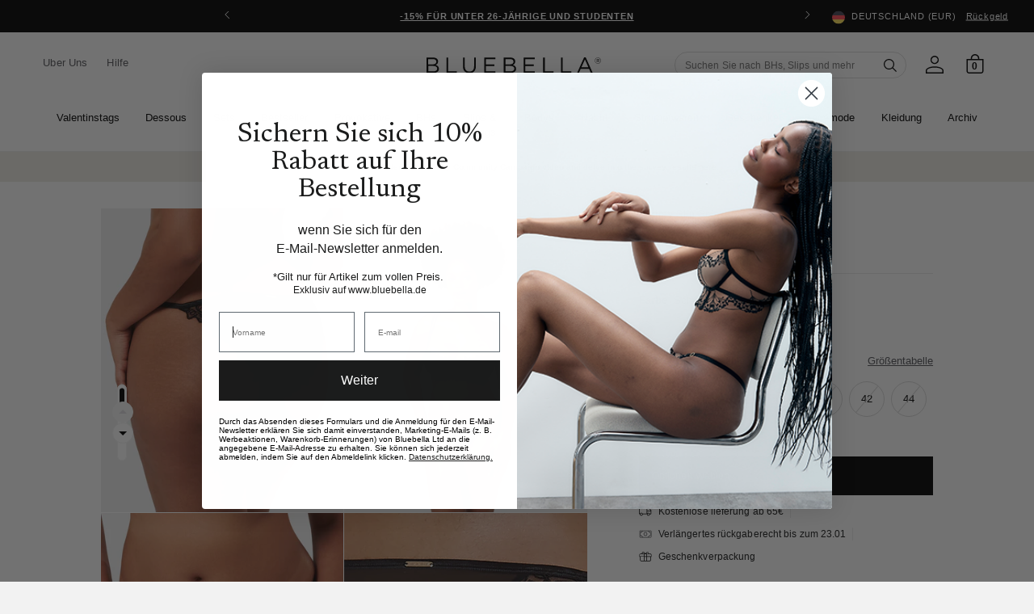

--- FILE ---
content_type: text/html; charset=utf-8
request_url: https://www.bluebella.de/collections/item-colour-schwarz/products/audrey-brief-black
body_size: 72969
content:















<!DOCTYPE html>
  <!--[if IE 8]><html class="no-js lt-ie9" lang="en"> <![endif]-->
  <!--[if IE 9 ]><html class="ie9 no-js"> <![endif]-->
  <!--[if (gt IE 9)|!(IE)]><!--> <html class="no-js" lang="de"> <!--<![endif]-->
  <head>
    <meta charset="utf-8">
    <meta http-equiv="X-UA-Compatible" content="IE=edge,chrome=1">
    <!-- Bing WMT  ================================================== -->
    <meta name="msvalidate.01" content="50FB07C3AAD2DD19CFB537ACE26DF6A9" />

    

    <!-- reCAPTCHA popup hider -->
    <style>
    .grecaptcha-badge {
      display: none !important;
      }
    </style>

    <!-- GTM ================================================== -->
    <script>
      window.dataLayer = window.dataLayer || [];
	    window.dataLayer.push ({
        "pageType":"product",
        
        "productCategory":"Knickers",
        "productSubcategory": "Schwarz / 32",
        "productName":"Audrey Slip Schwarz",
        "skuId": "41244-BK-6",
        
      });
    </script>

    <!-- Google Shopping -->
    
    <meta name="google-site-verification" content="A-JFP197hGUoTy7jqQJD2sEuqFG4PiDMHHzfV07sxf4" />
    <meta name="google-site-verification" content="bwZCXFn4f53QOgGd96QvKpVyGBkEpVJ3Bx4XHNGk1rE" />



    <!-- Pinterest validation  ========================================== -->
    <meta name="p:domain_verify" content="fd95e7867e2c8c3de6a445d84de5c5f4"/>

    

    

<!--/products/audrey-brief-black-->

  <link rel="alternate" href="https://www.bluebella.com/products/audrey-brief-black" hreflang="en-gb" />
  <link rel="alternate" href="https://www.bluebella.us/products/audrey-brief-black" hreflang="en-us" />
  <link rel="alternate" href="https://www.bluebella.fr/products/audrey-brief-black" hreflang="fr-fr" />
  <link rel="alternate" href="https://www.bluebella.de/products/audrey-brief-black" hreflang="de-de" />
  <link rel="alternate" href="https://www.bluebella.com.au/products/audrey-brief-black" hreflang="en-au" />
  <link rel="alternate" href="https://www.bluebella.it/products/audrey-brief-black" hreflang="it-it" />
  <link rel="alternate" href="https://www.bluebella.com/products/audrey-brief-black" hreflang="x-default" />




    

    <!-- Title and description ================================================== -->
    






<title>Audrey Slip Schwarz           &ndash; Bluebella - DE</title>


    
      <meta name="description" content="Eleganter transparenter Slip aus Mesh mit dekadenten Stickereidetails. Tragen Sie dazu den passenden Audrey BH für einen umwerfenden Dessous-Look.">
    

    <!-- Helpers ================================================== -->
    <!-- /snippets/social-meta-tags.liquid -->








  <meta property="og:type" content="product">
  <meta property="og:title" content="Audrey Slip Schwarz">
  
  <meta property="og:image" content="http://www.bluebella.de/cdn/shop/files/41244_03_medium.jpg?v=1746030536">
  <meta property="og:image:secure_url" content="https://www.bluebella.de/cdn/shop/files/41244_03_medium.jpg?v=1746030536">
  
  <meta property="og:image" content="http://www.bluebella.de/cdn/shop/files/41244_02_medium.jpg?v=1746030535">
  <meta property="og:image:secure_url" content="https://www.bluebella.de/cdn/shop/files/41244_02_medium.jpg?v=1746030535">
  
  <meta property="og:image" content="http://www.bluebella.de/cdn/shop/files/41244_01_medium.jpg?v=1746030535">
  <meta property="og:image:secure_url" content="https://www.bluebella.de/cdn/shop/files/41244_01_medium.jpg?v=1746030535">
  
  <meta property="og:price:amount" content="15.00">
  <meta property="og:price:currency" content="EUR">


  <meta property="og:description" content="Eleganter transparenter Slip aus Mesh mit dekadenten Stickereidetails. Tragen Sie dazu den passenden Audrey BH für einen umwerfenden Dessous-Look.">

  <meta property="og:url" content="https://www.bluebella.de/products/audrey-brief-black">

  
  <meta property="og:site_name" content="Bluebella">




<meta name="twitter:card" content="summary">

  <meta name="twitter:title" content="Audrey Slip Schwarz">
  <meta name="twitter:description" content="Eleganter transparenter Slip aus Mesh mit dekadenten Stickereidetails. Tragen Sie dazu den passenden Audrey BH für einen umwerfenden Dessous-Look.">
  <meta name="twitter:image" content="https://www.bluebella.de/cdn/shop/files/41244_03_medium.jpg?v=1746030536">
  <meta name="twitter:image:width" content="240">
  <meta name="twitter:image:height" content="240">


    
  <link rel="canonical" href="https://www.bluebella.de/products/audrey-brief-black">

    <meta content="width=device-width, initial-scale=1, height=device-height, minimum-scale=1" name="viewport">
    <link rel="shortcut icon" href="//www.bluebella.de/cdn/shop/t/159/assets/favicon.png?v=20830492124405319841765278613" type="image/png" />

    <!-- CSS ================================================== -->
    <link href="//www.bluebella.de/cdn/shop/t/159/assets/timber.scss.css?v=67484610961647283421765278644" rel="stylesheet" type="text/css" media="all" />
    <link href="//www.bluebella.de/cdn/shop/t/159/assets/grid.scss.css?v=22891409933968747531765278613" rel="stylesheet" type="text/css" media="all" />
    <link href="//www.bluebella.de/cdn/shop/t/159/assets/style.scss.css?v=71419373467072475121765278643" rel="stylesheet" type="text/css" media="all" />

    <!-- Header hook for plugins ================================================== -->
    
  <script>window.performance && window.performance.mark && window.performance.mark('shopify.content_for_header.start');</script><meta id="shopify-digital-wallet" name="shopify-digital-wallet" content="/7976714297/digital_wallets/dialog">
<meta name="shopify-checkout-api-token" content="33efa18bd60e76bf7953568f418f0b6e">
<meta id="in-context-paypal-metadata" data-shop-id="7976714297" data-venmo-supported="false" data-environment="production" data-locale="de_DE" data-paypal-v4="true" data-currency="EUR">
<link rel="alternate" type="application/json+oembed" href="https://www.bluebella.de/products/audrey-brief-black.oembed">
<script async="async" src="/checkouts/internal/preloads.js?locale=de-DE"></script>
<script id="shopify-features" type="application/json">{"accessToken":"33efa18bd60e76bf7953568f418f0b6e","betas":["rich-media-storefront-analytics"],"domain":"www.bluebella.de","predictiveSearch":true,"shopId":7976714297,"locale":"de"}</script>
<script>var Shopify = Shopify || {};
Shopify.shop = "bluebella-de.myshopify.com";
Shopify.locale = "de";
Shopify.currency = {"active":"EUR","rate":"1.0"};
Shopify.country = "DE";
Shopify.theme = {"name":"LIVE","id":189227630966,"schema_name":null,"schema_version":null,"theme_store_id":null,"role":"main"};
Shopify.theme.handle = "null";
Shopify.theme.style = {"id":null,"handle":null};
Shopify.cdnHost = "www.bluebella.de/cdn";
Shopify.routes = Shopify.routes || {};
Shopify.routes.root = "/";</script>
<script type="module">!function(o){(o.Shopify=o.Shopify||{}).modules=!0}(window);</script>
<script>!function(o){function n(){var o=[];function n(){o.push(Array.prototype.slice.apply(arguments))}return n.q=o,n}var t=o.Shopify=o.Shopify||{};t.loadFeatures=n(),t.autoloadFeatures=n()}(window);</script>
<script id="shop-js-analytics" type="application/json">{"pageType":"product"}</script>
<script defer="defer" async type="module" src="//www.bluebella.de/cdn/shopifycloud/shop-js/modules/v2/client.init-shop-cart-sync_HUjMWWU5.de.esm.js"></script>
<script defer="defer" async type="module" src="//www.bluebella.de/cdn/shopifycloud/shop-js/modules/v2/chunk.common_QpfDqRK1.esm.js"></script>
<script type="module">
  await import("//www.bluebella.de/cdn/shopifycloud/shop-js/modules/v2/client.init-shop-cart-sync_HUjMWWU5.de.esm.js");
await import("//www.bluebella.de/cdn/shopifycloud/shop-js/modules/v2/chunk.common_QpfDqRK1.esm.js");

  window.Shopify.SignInWithShop?.initShopCartSync?.({"fedCMEnabled":true,"windoidEnabled":true});

</script>
<script>(function() {
  var isLoaded = false;
  function asyncLoad() {
    if (isLoaded) return;
    isLoaded = true;
    var urls = ["https:\/\/shy.elfsight.com\/p\/platform.js?v=1.5.12\u0026shop=bluebella-de.myshopify.com","https:\/\/shy.elfsight.com\/p\/platform.js?shop=bluebella-de.myshopify.com","https:\/\/shy.elfsight.com\/p\/platform.js?shop=bluebella-de.myshopify.com","https:\/\/config.gorgias.chat\/bundle-loader\/01HW5TT2XS64PZ0XN5CKXZB261?source=shopify1click\u0026shop=bluebella-de.myshopify.com","https:\/\/connect.nosto.com\/include\/script\/shopify-7976714297.js?shop=bluebella-de.myshopify.com","https:\/\/na.shgcdn3.com\/pixel-collector.js?shop=bluebella-de.myshopify.com","https:\/\/dr4qe3ddw9y32.cloudfront.net\/awin-shopify-integration-code.js?aid=15470\u0026v=shopifyApp_5.2.3\u0026ts=1762880509501\u0026shop=bluebella-de.myshopify.com","https:\/\/cdn.9gtb.com\/loader.js?g_cvt_id=a51de3c2-2cfd-4c50-bbef-c66f8418cf5d\u0026shop=bluebella-de.myshopify.com"];
    for (var i = 0; i < urls.length; i++) {
      var s = document.createElement('script');
      s.type = 'text/javascript';
      s.async = true;
      s.src = urls[i];
      var x = document.getElementsByTagName('script')[0];
      x.parentNode.insertBefore(s, x);
    }
  };
  if(window.attachEvent) {
    window.attachEvent('onload', asyncLoad);
  } else {
    window.addEventListener('load', asyncLoad, false);
  }
})();</script>
<script id="__st">var __st={"a":7976714297,"offset":3600,"reqid":"b42539a5-e165-42da-acff-dd5b42a06a18-1768627346","pageurl":"www.bluebella.de\/collections\/item-colour-schwarz\/products\/audrey-brief-black","u":"5ba618a16497","p":"product","rtyp":"product","rid":4871391281187};</script>
<script>window.ShopifyPaypalV4VisibilityTracking = true;</script>
<script id="captcha-bootstrap">!function(){'use strict';const t='contact',e='account',n='new_comment',o=[[t,t],['blogs',n],['comments',n],[t,'customer']],c=[[e,'customer_login'],[e,'guest_login'],[e,'recover_customer_password'],[e,'create_customer']],r=t=>t.map((([t,e])=>`form[action*='/${t}']:not([data-nocaptcha='true']) input[name='form_type'][value='${e}']`)).join(','),a=t=>()=>t?[...document.querySelectorAll(t)].map((t=>t.form)):[];function s(){const t=[...o],e=r(t);return a(e)}const i='password',u='form_key',d=['recaptcha-v3-token','g-recaptcha-response','h-captcha-response',i],f=()=>{try{return window.sessionStorage}catch{return}},m='__shopify_v',_=t=>t.elements[u];function p(t,e,n=!1){try{const o=window.sessionStorage,c=JSON.parse(o.getItem(e)),{data:r}=function(t){const{data:e,action:n}=t;return t[m]||n?{data:e,action:n}:{data:t,action:n}}(c);for(const[e,n]of Object.entries(r))t.elements[e]&&(t.elements[e].value=n);n&&o.removeItem(e)}catch(o){console.error('form repopulation failed',{error:o})}}const l='form_type',E='cptcha';function T(t){t.dataset[E]=!0}const w=window,h=w.document,L='Shopify',v='ce_forms',y='captcha';let A=!1;((t,e)=>{const n=(g='f06e6c50-85a8-45c8-87d0-21a2b65856fe',I='https://cdn.shopify.com/shopifycloud/storefront-forms-hcaptcha/ce_storefront_forms_captcha_hcaptcha.v1.5.2.iife.js',D={infoText:'Durch hCaptcha geschützt',privacyText:'Datenschutz',termsText:'Allgemeine Geschäftsbedingungen'},(t,e,n)=>{const o=w[L][v],c=o.bindForm;if(c)return c(t,g,e,D).then(n);var r;o.q.push([[t,g,e,D],n]),r=I,A||(h.body.append(Object.assign(h.createElement('script'),{id:'captcha-provider',async:!0,src:r})),A=!0)});var g,I,D;w[L]=w[L]||{},w[L][v]=w[L][v]||{},w[L][v].q=[],w[L][y]=w[L][y]||{},w[L][y].protect=function(t,e){n(t,void 0,e),T(t)},Object.freeze(w[L][y]),function(t,e,n,w,h,L){const[v,y,A,g]=function(t,e,n){const i=e?o:[],u=t?c:[],d=[...i,...u],f=r(d),m=r(i),_=r(d.filter((([t,e])=>n.includes(e))));return[a(f),a(m),a(_),s()]}(w,h,L),I=t=>{const e=t.target;return e instanceof HTMLFormElement?e:e&&e.form},D=t=>v().includes(t);t.addEventListener('submit',(t=>{const e=I(t);if(!e)return;const n=D(e)&&!e.dataset.hcaptchaBound&&!e.dataset.recaptchaBound,o=_(e),c=g().includes(e)&&(!o||!o.value);(n||c)&&t.preventDefault(),c&&!n&&(function(t){try{if(!f())return;!function(t){const e=f();if(!e)return;const n=_(t);if(!n)return;const o=n.value;o&&e.removeItem(o)}(t);const e=Array.from(Array(32),(()=>Math.random().toString(36)[2])).join('');!function(t,e){_(t)||t.append(Object.assign(document.createElement('input'),{type:'hidden',name:u})),t.elements[u].value=e}(t,e),function(t,e){const n=f();if(!n)return;const o=[...t.querySelectorAll(`input[type='${i}']`)].map((({name:t})=>t)),c=[...d,...o],r={};for(const[a,s]of new FormData(t).entries())c.includes(a)||(r[a]=s);n.setItem(e,JSON.stringify({[m]:1,action:t.action,data:r}))}(t,e)}catch(e){console.error('failed to persist form',e)}}(e),e.submit())}));const S=(t,e)=>{t&&!t.dataset[E]&&(n(t,e.some((e=>e===t))),T(t))};for(const o of['focusin','change'])t.addEventListener(o,(t=>{const e=I(t);D(e)&&S(e,y())}));const B=e.get('form_key'),M=e.get(l),P=B&&M;t.addEventListener('DOMContentLoaded',(()=>{const t=y();if(P)for(const e of t)e.elements[l].value===M&&p(e,B);[...new Set([...A(),...v().filter((t=>'true'===t.dataset.shopifyCaptcha))])].forEach((e=>S(e,t)))}))}(h,new URLSearchParams(w.location.search),n,t,e,['guest_login'])})(!0,!1)}();</script>
<script integrity="sha256-4kQ18oKyAcykRKYeNunJcIwy7WH5gtpwJnB7kiuLZ1E=" data-source-attribution="shopify.loadfeatures" defer="defer" src="//www.bluebella.de/cdn/shopifycloud/storefront/assets/storefront/load_feature-a0a9edcb.js" crossorigin="anonymous"></script>
<script data-source-attribution="shopify.dynamic_checkout.dynamic.init">var Shopify=Shopify||{};Shopify.PaymentButton=Shopify.PaymentButton||{isStorefrontPortableWallets:!0,init:function(){window.Shopify.PaymentButton.init=function(){};var t=document.createElement("script");t.src="https://www.bluebella.de/cdn/shopifycloud/portable-wallets/latest/portable-wallets.de.js",t.type="module",document.head.appendChild(t)}};
</script>
<script data-source-attribution="shopify.dynamic_checkout.buyer_consent">
  function portableWalletsHideBuyerConsent(e){var t=document.getElementById("shopify-buyer-consent"),n=document.getElementById("shopify-subscription-policy-button");t&&n&&(t.classList.add("hidden"),t.setAttribute("aria-hidden","true"),n.removeEventListener("click",e))}function portableWalletsShowBuyerConsent(e){var t=document.getElementById("shopify-buyer-consent"),n=document.getElementById("shopify-subscription-policy-button");t&&n&&(t.classList.remove("hidden"),t.removeAttribute("aria-hidden"),n.addEventListener("click",e))}window.Shopify?.PaymentButton&&(window.Shopify.PaymentButton.hideBuyerConsent=portableWalletsHideBuyerConsent,window.Shopify.PaymentButton.showBuyerConsent=portableWalletsShowBuyerConsent);
</script>
<script data-source-attribution="shopify.dynamic_checkout.cart.bootstrap">document.addEventListener("DOMContentLoaded",(function(){function t(){return document.querySelector("shopify-accelerated-checkout-cart, shopify-accelerated-checkout")}if(t())Shopify.PaymentButton.init();else{new MutationObserver((function(e,n){t()&&(Shopify.PaymentButton.init(),n.disconnect())})).observe(document.body,{childList:!0,subtree:!0})}}));
</script>
<link id="shopify-accelerated-checkout-styles" rel="stylesheet" media="screen" href="https://www.bluebella.de/cdn/shopifycloud/portable-wallets/latest/accelerated-checkout-backwards-compat.css" crossorigin="anonymous">
<style id="shopify-accelerated-checkout-cart">
        #shopify-buyer-consent {
  margin-top: 1em;
  display: inline-block;
  width: 100%;
}

#shopify-buyer-consent.hidden {
  display: none;
}

#shopify-subscription-policy-button {
  background: none;
  border: none;
  padding: 0;
  text-decoration: underline;
  font-size: inherit;
  cursor: pointer;
}

#shopify-subscription-policy-button::before {
  box-shadow: none;
}

      </style>

<script>window.performance && window.performance.mark && window.performance.mark('shopify.content_for_header.end');</script>
  





  <script type="text/javascript">
    
      window.__shgMoneyFormat = window.__shgMoneyFormat || {"EUR":{"currency":"EUR","currency_symbol":"€","currency_symbol_location":"left","decimal_places":2,"decimal_separator":".","thousands_separator":","}};
    
    window.__shgCurrentCurrencyCode = window.__shgCurrentCurrencyCode || {
      currency: "EUR",
      currency_symbol: "€",
      decimal_separator: ".",
      thousands_separator: ",",
      decimal_places: 2,
      currency_symbol_location: "left"
    };
  </script>



    <!-- /snippets/oldIE-js.liquid -->


<!--[if lt IE 9]>
<script src="//cdnjs.cloudflare.com/ajax/libs/html5shiv/3.7.2/html5shiv.min.js" type="text/javascript"></script>
<script src="//www.bluebella.de/cdn/shop/t/159/assets/respond.min.js?v=52248677837542619231765278613" type="text/javascript"></script>
<link href="//www.bluebella.de/cdn/shop/t/159/assets/respond-proxy.html" id="respond-proxy" rel="respond-proxy" />
<link href="//www.bluebella.de/search?q=b73d95750e6c69dc47890ae39d0c872c" id="respond-redirect" rel="respond-redirect" />
<script src="//www.bluebella.de/search?q=b73d95750e6c69dc47890ae39d0c872c" type="text/javascript"></script>
<![endif]-->



    <link rel="preconnect" href="https://fonts.googleapis.com">
<link rel="preconnect" href="https://fonts.gstatic.com" crossorigin>
<link href="https://fonts.googleapis.com/css2?family=Newsreader:ital,wght@0,300;0,400;0,500;0,600;1,300;1,400;1,500;1,600&display=swap" rel="stylesheet">

<style>
  @font-face {
    font-family: 'ChronicleDisplay-Roman';
    src: url(//www.bluebella.de/cdn/shop/t/159/assets/ChronicleDisplay-Roman.eot?%23iefix&v=75243106304646010441765278613) format('embedded-opentype'),
        url(//www.bluebella.de/cdn/shop/t/159/assets/ChronicleDisplay-Roman.otf?v=182470068543456474441765278613)  format('opentype'),
        url(//www.bluebella.de/cdn/shop/t/159/assets/ChronicleDisplay-Roman.woff?v=147101913489780508201765278613) format('woff'),
        url(//www.bluebella.de/cdn/shop/t/159/assets/ChronicleDisplay-Roman.ttf?v=33513393231725549401765278613)  format('truetype'),
        url(//www.bluebella.de/cdn/shop/t/159/assets/ChronicleDisplay-Roman.svg%23ChronicleDisplay-Roman?v=256869) format('svg');
    font-weight: normal;
    font-style: normal;
    font-display: block;
  }
</style>

    <style>
      :root { --site-header-height: 0px; --site-header-height-stable: 0px; }
    </style>
    <script>
      var storeURL = 'www.bluebella.de';
      
        var vatValue = 1;
      
    </script>

    <!-- JS Libaries ================================================== -->
    <script src="//ajax.googleapis.com/ajax/libs/jquery/3.5.1/jquery.min.js" type="text/javascript"></script>
    <script src="//geoip-js.com/js/apis/geoip2/v2.1/geoip2.js" type="text/javascript"></script>
    <script src="//www.bluebella.de/cdn/shop/t/159/assets/owl.carousel.2.3.4.min.js?v=97891440811553454251765278613" type="text/javascript"></script>
    <script src="//www.bluebella.de/cdn/shop/t/159/assets/jquerycookie.js?v=127639215556495305071765278613" type="text/javascript"></script>

    
    

    <script src="//www.bluebella.de/cdn/shop/t/159/assets/frame.js?v=132557782953029696961765278643" type="text/javascript"></script>
    <script src="//www.bluebella.de/cdn/shop/t/159/assets/custom.js?v=14242772024061973261765278613" type="text/javascript"></script>
    <link href="//www.bluebella.de/cdn/shop/t/159/assets/theme.css?v=80654754057750364371765278643" rel="stylesheet" type="text/css" media="all" />

    

    <script>
  window.adType=window.adType||{},window.adType.q=adType.q||[],
  window.adType.init=function(e){this.cid=e;},
  window.adType.track=function(){this.q.push(arguments)};var a=document.createElement("script"),
  m=document.getElementsByTagName("script")[0];
  a.async=1,a.src="https://track.sweetanalytics.com/sweet.min.js",m.parentNode.insertBefore(a,m);
  adType.init('AT-5f0c59857b624');
  adType.track('pageview', 1);
</script>
    

<script type="text/javascript">
  
    window.SHG_CUSTOMER = null;
  
</script>








    <script type="text/javascript">
      (() => {window.nostojs=window.nostojs||(function(cb){(window.nostojs.q=window.nostojs.q||[]).push(cb);});})();
    </script>
    <script type="text/javascript">
      nostojs(api => api.setAutoLoad(false));
    </script>
    <script src="//connect.nosto.com/script/shopify/nosto.js?merchant=shopify-7976714297" async></script>

  <!-- BEGIN app block: shopify://apps/pandectes-gdpr/blocks/banner/58c0baa2-6cc1-480c-9ea6-38d6d559556a -->
  
    
      <!-- TCF is active, scripts are loaded above -->
      
        <script>
          if (!window.PandectesRulesSettings) {
            window.PandectesRulesSettings = {"store":{"id":7976714297,"adminMode":false,"headless":false,"storefrontRootDomain":"","checkoutRootDomain":"","storefrontAccessToken":""},"banner":{"revokableTrigger":false,"cookiesBlockedByDefault":"7","hybridStrict":false,"isActive":true},"geolocation":{"auOnly":false,"brOnly":false,"caOnly":false,"chOnly":false,"euOnly":false,"jpOnly":false,"nzOnly":false,"quOnly":false,"thOnly":false,"zaOnly":false,"canadaOnly":false,"canadaLaw25":false,"canadaPipeda":false,"globalVisibility":true},"blocker":{"isActive":false,"googleConsentMode":{"isActive":false,"id":"","analyticsId":"","onlyGtm":false,"adwordsId":"","adStorageCategory":4,"analyticsStorageCategory":2,"functionalityStorageCategory":1,"personalizationStorageCategory":1,"securityStorageCategory":0,"customEvent":false,"redactData":false,"urlPassthrough":false,"dataLayerProperty":"dataLayer","waitForUpdate":500,"useNativeChannel":false,"debugMode":false},"facebookPixel":{"isActive":false,"id":"","ldu":false},"microsoft":{"isActive":false,"uetTags":""},"clarity":{"isActive":false,"id":""},"rakuten":{"isActive":false,"cmp":false,"ccpa":false},"gpcIsActive":true,"klaviyoIsActive":false,"defaultBlocked":7,"patterns":{"whiteList":[],"blackList":{"1":[],"2":[],"4":[],"8":[]},"iframesWhiteList":[],"iframesBlackList":{"1":[],"2":[],"4":[],"8":[]},"beaconsWhiteList":[],"beaconsBlackList":{"1":[],"2":[],"4":[],"8":[]}}}};
            const rulesScript = document.createElement('script');
            window.PandectesRulesSettings.auto = true;
            rulesScript.src = "https://cdn.shopify.com/extensions/019bc749-4c9e-7aaa-abf7-8a60b2cb0053/gdpr-224/assets/pandectes-rules.js";
            const firstChild = document.head.firstChild;
            document.head.insertBefore(rulesScript, firstChild);
          }
        </script>
      
      <script>
        
          window.PandectesSettings = {"store":{"id":7976714297,"plan":"premium","theme":"LIVE","primaryLocale":"de","adminMode":false,"headless":false,"storefrontRootDomain":"","checkoutRootDomain":"","storefrontAccessToken":""},"tsPublished":1761047065,"declaration":{"declDays":"","declName":"","declPath":"","declType":"","isActive":false,"showType":true,"declHours":"","declYears":"","declDomain":"","declMonths":"","declMinutes":"","declPurpose":"","declSeconds":"","declSession":"","showPurpose":false,"declProvider":"","showProvider":true,"declIntroText":"","declRetention":"","declFirstParty":"","declThirdParty":"","showDateGenerated":true},"language":{"unpublished":[],"languageMode":"Single","fallbackLanguage":"de","languageDetection":"locale","languagesSupported":[]},"texts":{"managed":{"headerText":{"de":"Wir respektieren deine Privatsphäre"},"consentText":{"de":"Diese Website verwendet Cookies, um Ihnen das beste Erlebnis zu bieten."},"linkText":{"de":"Mehr erfahren"},"imprintText":{"de":"Impressum"},"googleLinkText":{"de":"Googles Datenschutzbestimmungen"},"allowButtonText":{"de":"Annehmen"},"denyButtonText":{"de":"Ablehnen"},"dismissButtonText":{"de":"Okay"},"leaveSiteButtonText":{"de":"Diese Seite verlassen"},"preferencesButtonText":{"de":"Einstellungen"},"cookiePolicyText":{"de":"Cookie-Richtlinie"},"preferencesPopupTitleText":{"de":"Einwilligungseinstellungen verwalten"},"preferencesPopupIntroText":{"de":"Wir verwenden Cookies, um die Funktionalität der Website zu optimieren, die Leistung zu analysieren und Ihnen ein personalisiertes Erlebnis zu bieten. Einige Cookies sind für den ordnungsgemäßen Betrieb der Website unerlässlich. Diese Cookies können nicht deaktiviert werden. In diesem Fenster können Sie Ihre Präferenzen für Cookies verwalten."},"preferencesPopupSaveButtonText":{"de":"Auswahl speichern"},"preferencesPopupCloseButtonText":{"de":"Schließen"},"preferencesPopupAcceptAllButtonText":{"de":"Alles Akzeptieren"},"preferencesPopupRejectAllButtonText":{"de":"Alles ablehnen"},"cookiesDetailsText":{"de":"Cookie-Details"},"preferencesPopupAlwaysAllowedText":{"de":"Immer erlaubt"},"accessSectionParagraphText":{"de":"Sie haben das Recht, jederzeit auf Ihre Daten zuzugreifen."},"accessSectionTitleText":{"de":"Datenübertragbarkeit"},"accessSectionAccountInfoActionText":{"de":"persönliche Daten"},"accessSectionDownloadReportActionText":{"de":"Alle Daten anfordern"},"accessSectionGDPRRequestsActionText":{"de":"Anfragen betroffener Personen"},"accessSectionOrdersRecordsActionText":{"de":"Aufträge"},"rectificationSectionParagraphText":{"de":"Sie haben das Recht, die Aktualisierung Ihrer Daten zu verlangen, wann immer Sie dies für angemessen halten."},"rectificationSectionTitleText":{"de":"Datenberichtigung"},"rectificationCommentPlaceholder":{"de":"Beschreiben Sie, was Sie aktualisieren möchten"},"rectificationCommentValidationError":{"de":"Kommentar ist erforderlich"},"rectificationSectionEditAccountActionText":{"de":"Aktualisierung anfordern"},"erasureSectionTitleText":{"de":"Recht auf Löschung"},"erasureSectionParagraphText":{"de":"Sie haben das Recht, die Löschung aller Ihrer Daten zu verlangen. Danach können Sie nicht mehr auf Ihr Konto zugreifen."},"erasureSectionRequestDeletionActionText":{"de":"Löschung personenbezogener Daten anfordern"},"consentDate":{"de":"Zustimmungsdatum"},"consentId":{"de":"Einwilligungs-ID"},"consentSectionChangeConsentActionText":{"de":"Einwilligungspräferenz ändern"},"consentSectionConsentedText":{"de":"Sie haben der Cookie-Richtlinie dieser Website zugestimmt am"},"consentSectionNoConsentText":{"de":"Sie haben der Cookie-Richtlinie dieser Website nicht zugestimmt."},"consentSectionTitleText":{"de":"Ihre Cookie-Einwilligung"},"consentStatus":{"de":"Einwilligungspräferenz"},"confirmationFailureMessage":{"de":"Ihre Anfrage wurde nicht bestätigt. Bitte versuchen Sie es erneut und wenn das Problem weiterhin besteht, wenden Sie sich an den Ladenbesitzer, um Hilfe zu erhalten"},"confirmationFailureTitle":{"de":"Ein Problem ist aufgetreten"},"confirmationSuccessMessage":{"de":"Wir werden uns in Kürze zu Ihrem Anliegen bei Ihnen melden."},"confirmationSuccessTitle":{"de":"Ihre Anfrage wurde bestätigt"},"guestsSupportEmailFailureMessage":{"de":"Ihre Anfrage wurde nicht übermittelt. Bitte versuchen Sie es erneut und wenn das Problem weiterhin besteht, wenden Sie sich an den Shop-Inhaber, um Hilfe zu erhalten."},"guestsSupportEmailFailureTitle":{"de":"Ein Problem ist aufgetreten"},"guestsSupportEmailPlaceholder":{"de":"E-Mail-Addresse"},"guestsSupportEmailSuccessMessage":{"de":"Wenn Sie als Kunde dieses Shops registriert sind, erhalten Sie in Kürze eine E-Mail mit Anweisungen zum weiteren Vorgehen."},"guestsSupportEmailSuccessTitle":{"de":"Vielen Dank für die Anfrage"},"guestsSupportEmailValidationError":{"de":"Email ist ungültig"},"guestsSupportInfoText":{"de":"Bitte loggen Sie sich mit Ihrem Kundenkonto ein, um fortzufahren."},"submitButton":{"de":"einreichen"},"submittingButton":{"de":"Senden..."},"cancelButton":{"de":"Abbrechen"},"declIntroText":{"de":"Wir verwenden Cookies, um die Funktionalität der Website zu optimieren, die Leistung zu analysieren und Ihnen ein personalisiertes Erlebnis zu bieten. Einige Cookies sind für den ordnungsgemäßen Betrieb der Website unerlässlich. Diese Cookies können nicht deaktiviert werden. In diesem Fenster können Sie Ihre Präferenzen für Cookies verwalten."},"declName":{"de":"Name"},"declPurpose":{"de":"Zweck"},"declType":{"de":"Typ"},"declRetention":{"de":"Speicherdauer"},"declProvider":{"de":"Anbieter"},"declFirstParty":{"de":"Erstanbieter"},"declThirdParty":{"de":"Drittanbieter"},"declSeconds":{"de":"Sekunden"},"declMinutes":{"de":"Minuten"},"declHours":{"de":"Std."},"declDays":{"de":"Tage"},"declWeeks":{"de":"Woche(n)"},"declMonths":{"de":"Monate"},"declYears":{"de":"Jahre"},"declSession":{"de":"Sitzung"},"declDomain":{"de":"Domain"},"declPath":{"de":"Weg"}},"categories":{"strictlyNecessaryCookiesTitleText":{"de":"Unbedingt erforderlich"},"strictlyNecessaryCookiesDescriptionText":{"de":"Diese Cookies sind unerlässlich, damit Sie sich auf der Website bewegen und ihre Funktionen nutzen können, z. B. den Zugriff auf sichere Bereiche der Website. Ohne diese Cookies kann die Website nicht richtig funktionieren."},"functionalityCookiesTitleText":{"de":"Funktionale Cookies"},"functionalityCookiesDescriptionText":{"de":"Diese Cookies ermöglichen es der Website, verbesserte Funktionalität und Personalisierung bereitzustellen. Sie können von uns oder von Drittanbietern gesetzt werden, deren Dienste wir auf unseren Seiten hinzugefügt haben. Wenn Sie diese Cookies nicht zulassen, funktionieren einige oder alle dieser Dienste möglicherweise nicht richtig."},"performanceCookiesTitleText":{"de":"Performance-Cookies"},"performanceCookiesDescriptionText":{"de":"Diese Cookies ermöglichen es uns, die Leistung unserer Website zu überwachen und zu verbessern. Sie ermöglichen es uns beispielsweise, Besuche zu zählen, Verkehrsquellen zu identifizieren und zu sehen, welche Teile der Website am beliebtesten sind."},"targetingCookiesTitleText":{"de":"Targeting-Cookies"},"targetingCookiesDescriptionText":{"de":"Diese Cookies können von unseren Werbepartnern über unsere Website gesetzt werden. Sie können von diesen Unternehmen verwendet werden, um ein Profil Ihrer Interessen zu erstellen und Ihnen relevante Werbung auf anderen Websites anzuzeigen. Sie speichern keine direkten personenbezogenen Daten, sondern basieren auf der eindeutigen Identifizierung Ihres Browsers und Ihres Internetgeräts. Wenn Sie diese Cookies nicht zulassen, erleben Sie weniger zielgerichtete Werbung."},"unclassifiedCookiesTitleText":{"de":"Unklassifizierte Cookies"},"unclassifiedCookiesDescriptionText":{"de":"Unklassifizierte Cookies sind Cookies, die wir gerade zusammen mit den Anbietern einzelner Cookies klassifizieren."}},"auto":{}},"library":{"previewMode":false,"fadeInTimeout":0,"defaultBlocked":7,"showLink":true,"showImprintLink":false,"showGoogleLink":false,"enabled":true,"cookie":{"expiryDays":365,"secure":true,"domain":""},"dismissOnScroll":false,"dismissOnWindowClick":false,"dismissOnTimeout":false,"palette":{"popup":{"background":"#FFFFFF","backgroundForCalculations":{"a":1,"b":255,"g":255,"r":255},"text":"#000000"},"button":{"background":"transparent","backgroundForCalculations":{"a":1,"b":255,"g":255,"r":255},"text":"#000000","textForCalculation":{"a":1,"b":0,"g":0,"r":0},"border":"#000000"}},"content":{"href":"/pages/security-privacy","imprintHref":"","close":"&#10005;","target":"","logo":""},"window":"<div role=\"dialog\" aria-label=\"{{header}}\" aria-describedby=\"cookieconsent:desc\" id=\"pandectes-banner\" class=\"cc-window-wrapper cc-bottom-wrapper\"><div class=\"pd-cookie-banner-window cc-window {{classes}}\"><!--googleoff: all-->{{children}}<!--googleon: all--></div></div>","compliance":{"custom":"<div class=\"cc-compliance cc-highlight\">{{preferences}}{{allow}}</div>"},"type":"custom","layouts":{"basic":"{{messagelink}}{{compliance}}"},"position":"bottom","theme":"wired","revokable":false,"animateRevokable":false,"revokableReset":false,"revokableLogoUrl":"https://bluebella-de.myshopify.com/cdn/shop/files/pandectes-reopen-logo.png","revokablePlacement":"bottom-left","revokableMarginHorizontal":15,"revokableMarginVertical":15,"static":false,"autoAttach":true,"hasTransition":true,"blacklistPage":[""],"elements":{"close":"<button aria-label=\"\" type=\"button\" class=\"cc-close\">{{close}}</button>","dismiss":"<button type=\"button\" class=\"cc-btn cc-btn-decision cc-dismiss\">{{dismiss}}</button>","allow":"<button type=\"button\" class=\"cc-btn cc-btn-decision cc-allow\">{{allow}}</button>","deny":"<button type=\"button\" class=\"cc-btn cc-btn-decision cc-deny\">{{deny}}</button>","preferences":"<button type=\"button\" class=\"cc-btn cc-settings\" onclick=\"Pandectes.fn.openPreferences()\">{{preferences}}</button>"}},"geolocation":{"auOnly":false,"brOnly":false,"caOnly":false,"chOnly":false,"euOnly":false,"jpOnly":false,"nzOnly":false,"quOnly":false,"thOnly":false,"zaOnly":false,"canadaOnly":false,"canadaLaw25":false,"canadaPipeda":false,"globalVisibility":true},"dsr":{"guestsSupport":false,"accessSectionDownloadReportAuto":false},"banner":{"resetTs":1757596266,"extraCss":"        .cc-banner-logo {max-width: 24em!important;}    @media(min-width: 768px) {.cc-window.cc-floating{max-width: 24em!important;width: 24em!important;}}    .cc-message, .pd-cookie-banner-window .cc-header, .cc-logo {text-align: left}    .cc-window-wrapper{z-index: 2147483647;}    .cc-window{z-index: 2147483647;font-family: inherit;}    .pd-cookie-banner-window .cc-header{font-family: inherit;}    .pd-cp-ui{font-family: inherit; background-color: #FFFFFF;color:#000000;}    button.pd-cp-btn, a.pd-cp-btn{}    input + .pd-cp-preferences-slider{background-color: rgba(0, 0, 0, 0.3)}    .pd-cp-scrolling-section::-webkit-scrollbar{background-color: rgba(0, 0, 0, 0.3)}    input:checked + .pd-cp-preferences-slider{background-color: rgba(0, 0, 0, 1)}    .pd-cp-scrolling-section::-webkit-scrollbar-thumb {background-color: rgba(0, 0, 0, 1)}    .pd-cp-ui-close{color:#000000;}    .pd-cp-preferences-slider:before{background-color: #FFFFFF}    .pd-cp-title:before {border-color: #000000!important}    .pd-cp-preferences-slider{background-color:#000000}    .pd-cp-toggle{color:#000000!important}    @media(max-width:699px) {.pd-cp-ui-close-top svg {fill: #000000}}    .pd-cp-toggle:hover,.pd-cp-toggle:visited,.pd-cp-toggle:active{color:#000000!important}    .pd-cookie-banner-window {}  ","customJavascript":{"useButtons":true},"showPoweredBy":false,"logoHeight":40,"revokableTrigger":false,"hybridStrict":false,"cookiesBlockedByDefault":"7","isActive":true,"implicitSavePreferences":false,"cookieIcon":false,"blockBots":false,"showCookiesDetails":true,"hasTransition":true,"blockingPage":false,"showOnlyLandingPage":false,"leaveSiteUrl":"https://pandectes.io","linkRespectStoreLang":false},"cookies":{"0":[{"name":"localization","type":"http","domain":"www.bluebella.de","path":"/","provider":"Shopify","firstParty":true,"retention":"1 year(s)","session":false,"expires":1,"unit":"declYears","purpose":{"de":"Lokalisierung von Shopify-Shops"}},{"name":"_tracking_consent","type":"http","domain":".bluebella.de","path":"/","provider":"Shopify","firstParty":false,"retention":"1 year(s)","session":false,"expires":1,"unit":"declYears","purpose":{"de":"Tracking-Einstellungen."}},{"name":"cart","type":"http","domain":"www.bluebella.de","path":"/","provider":"Shopify","firstParty":true,"retention":"1 month(s)","session":false,"expires":1,"unit":"declMonths","purpose":{"de":"Notwendig für die Warenkorbfunktion auf der Website."}},{"name":"_shopify_essential","type":"http","domain":"www.bluebella.de","path":"/","provider":"Shopify","firstParty":true,"retention":"1 year(s)","session":false,"expires":1,"unit":"declYears","purpose":{"de":"Wird auf der Kontenseite verwendet."}},{"name":"keep_alive","type":"http","domain":"www.bluebella.de","path":"/","provider":"Shopify","firstParty":true,"retention":"Session","session":true,"expires":-56,"unit":"declYears","purpose":{"de":"Wird im Zusammenhang mit der Käuferlokalisierung verwendet."}},{"name":"_ab","type":"http","domain":"www.bluebella.de","path":"/","provider":"Shopify","firstParty":true,"retention":"1 year(s)","session":false,"expires":1,"unit":"declYears","purpose":{"de":"Wird in Verbindung mit dem Zugriff auf Admin verwendet."}},{"name":"_ab","type":"http","domain":".bluebella.de","path":"/","provider":"Shopify","firstParty":false,"retention":"1 year(s)","session":false,"expires":1,"unit":"declYears","purpose":{"de":"Wird in Verbindung mit dem Zugriff auf Admin verwendet."}},{"name":"master_device_id","type":"http","domain":"www.bluebella.de","path":"/","provider":"Shopify","firstParty":true,"retention":"1 year(s)","session":false,"expires":1,"unit":"declYears","purpose":{"de":"Wird in Verbindung mit dem Händler-Login verwendet."}},{"name":"master_device_id","type":"http","domain":".bluebella.de","path":"/","provider":"Shopify","firstParty":false,"retention":"1 year(s)","session":false,"expires":1,"unit":"declYears","purpose":{"de":"Wird in Verbindung mit dem Händler-Login verwendet."}},{"name":"storefront_digest","type":"http","domain":"www.bluebella.de","path":"/","provider":"Shopify","firstParty":true,"retention":"1 year(s)","session":false,"expires":1,"unit":"declYears","purpose":{"de":"Wird im Zusammenhang mit dem Kundenlogin verwendet."}},{"name":"storefront_digest","type":"http","domain":".bluebella.de","path":"/","provider":"Shopify","firstParty":false,"retention":"1 year(s)","session":false,"expires":1,"unit":"declYears","purpose":{"de":"Wird im Zusammenhang mit dem Kundenlogin verwendet."}},{"name":"_shopify_country","type":"http","domain":"www.bluebella.de","path":"/","provider":"Shopify","firstParty":true,"retention":"30 minute(s)","session":false,"expires":30,"unit":"declMinutes","purpose":{"de":"Wird im Zusammenhang mit der Kasse verwendet."}},{"name":"_shopify_country","type":"http","domain":".bluebella.de","path":"/","provider":"Shopify","firstParty":false,"retention":"30 minute(s)","session":false,"expires":30,"unit":"declMinutes","purpose":{"de":"Wird im Zusammenhang mit der Kasse verwendet."}},{"name":"cart_currency","type":"http","domain":".bluebella.de","path":"/","provider":"Shopify","firstParty":false,"retention":"2 week(s)","session":false,"expires":2,"unit":"declWeeks","purpose":{"de":"Das Cookie ist für die sichere Checkout- und Zahlungsfunktion auf der Website erforderlich. Diese Funktion wird von shopify.com bereitgestellt."}},{"name":"cart_currency","type":"http","domain":"www.bluebella.de","path":"/","provider":"Shopify","firstParty":true,"retention":"2 week(s)","session":false,"expires":2,"unit":"declWeeks","purpose":{"de":"Das Cookie ist für die sichere Checkout- und Zahlungsfunktion auf der Website erforderlich. Diese Funktion wird von shopify.com bereitgestellt."}},{"name":"shopify_pay_redirect","type":"http","domain":".bluebella.de","path":"/","provider":"Shopify","firstParty":false,"retention":"1 year(s)","session":false,"expires":1,"unit":"declYears","purpose":{"de":"Das Cookie ist für die sichere Checkout- und Zahlungsfunktion auf der Website erforderlich. Diese Funktion wird von shopify.com bereitgestellt."}},{"name":"shopify_pay","type":"http","domain":"www.bluebella.de","path":"/","provider":"Shopify","firstParty":true,"retention":"1 year(s)","session":false,"expires":1,"unit":"declYears","purpose":{"de":"Wird im Zusammenhang mit der Kasse verwendet."}},{"name":"shopify_pay","type":"http","domain":".bluebella.de","path":"/","provider":"Shopify","firstParty":false,"retention":"1 year(s)","session":false,"expires":1,"unit":"declYears","purpose":{"de":"Wird im Zusammenhang mit der Kasse verwendet."}},{"name":"shopify_pay_redirect","type":"http","domain":"www.bluebella.de","path":"/","provider":"Shopify","firstParty":true,"retention":"1 year(s)","session":false,"expires":1,"unit":"declYears","purpose":{"de":"Das Cookie ist für die sichere Checkout- und Zahlungsfunktion auf der Website erforderlich. Diese Funktion wird von shopify.com bereitgestellt."}},{"name":"_abv","type":"http","domain":"www.bluebella.de","path":"/","provider":"Shopify","firstParty":true,"retention":"1 year(s)","session":false,"expires":1,"unit":"declYears","purpose":{"de":"Behalten Sie den reduzierten Zustand der Admin-Leiste bei."}},{"name":"_abv","type":"http","domain":".bluebella.de","path":"/","provider":"Shopify","firstParty":false,"retention":"1 year(s)","session":false,"expires":1,"unit":"declYears","purpose":{"de":"Behalten Sie den reduzierten Zustand der Admin-Leiste bei."}},{"name":"_identity_session","type":"http","domain":"www.bluebella.de","path":"/","provider":"Shopify","firstParty":true,"retention":"2 year(s)","session":false,"expires":2,"unit":"declYears","purpose":{"de":"Enthält die Identitätssitzungskennung des Benutzers."}},{"name":"_identity_session","type":"http","domain":".bluebella.de","path":"/","provider":"Shopify","firstParty":false,"retention":"2 year(s)","session":false,"expires":2,"unit":"declYears","purpose":{"de":"Enthält die Identitätssitzungskennung des Benutzers."}},{"name":"_master_udr","type":"http","domain":".bluebella.de","path":"/","provider":"Shopify","firstParty":false,"retention":"Session","session":true,"expires":1,"unit":"declSeconds","purpose":{"de":"Permanente Gerätekennung."}},{"name":"user","type":"http","domain":"www.bluebella.de","path":"/","provider":"Shopify","firstParty":true,"retention":"1 year(s)","session":false,"expires":1,"unit":"declYears","purpose":{"de":"Wird im Zusammenhang mit der Shop-Anmeldung verwendet."}},{"name":"user","type":"http","domain":".bluebella.de","path":"/","provider":"Shopify","firstParty":false,"retention":"1 year(s)","session":false,"expires":1,"unit":"declYears","purpose":{"de":"Wird im Zusammenhang mit der Shop-Anmeldung verwendet."}},{"name":"user_cross_site","type":"http","domain":"www.bluebella.de","path":"/","provider":"Shopify","firstParty":true,"retention":"1 year(s)","session":false,"expires":1,"unit":"declYears","purpose":{"de":"Wird im Zusammenhang mit der Shop-Anmeldung verwendet."}},{"name":"user_cross_site","type":"http","domain":".bluebella.de","path":"/","provider":"Shopify","firstParty":false,"retention":"1 year(s)","session":false,"expires":1,"unit":"declYears","purpose":{"de":"Wird im Zusammenhang mit der Shop-Anmeldung verwendet."}},{"name":"_master_udr","type":"http","domain":"www.bluebella.de","path":"/","provider":"Shopify","firstParty":true,"retention":"Session","session":true,"expires":1,"unit":"declSeconds","purpose":{"de":"Permanente Gerätekennung."}},{"name":"_shopify_test","type":"http","domain":"de","path":"/","provider":"Shopify","firstParty":false,"retention":"Session","session":true,"expires":1,"unit":"declSeconds","purpose":{"de":"A test cookie used by Shopify to verify the store's setup."}},{"name":"_shopify_test","type":"http","domain":"bluebella.de","path":"/","provider":"Shopify","firstParty":false,"retention":"Session","session":true,"expires":1,"unit":"declSeconds","purpose":{"de":"A test cookie used by Shopify to verify the store's setup."}},{"name":"_shopify_test","type":"http","domain":"www.bluebella.de","path":"/","provider":"Shopify","firstParty":true,"retention":"Session","session":true,"expires":1,"unit":"declSeconds","purpose":{"de":"A test cookie used by Shopify to verify the store's setup."}},{"name":"discount_code","type":"http","domain":"www.bluebella.de","path":"/","provider":"Shopify","firstParty":true,"retention":"Session","session":true,"expires":1,"unit":"declDays","purpose":{"de":"Stores a discount code (received from an online store visit with a URL parameter) in order to the next checkout."}},{"name":"discount_code","type":"http","domain":".bluebella.de","path":"/","provider":"Shopify","firstParty":false,"retention":"Session","session":true,"expires":1,"unit":"declDays","purpose":{"de":"Stores a discount code (received from an online store visit with a URL parameter) in order to the next checkout."}},{"name":"shop_pay_accelerated","type":"http","domain":"www.bluebella.de","path":"/","provider":"Shopify","firstParty":true,"retention":"1 year(s)","session":false,"expires":1,"unit":"declYears","purpose":{"de":"Indicates if a buyer is eligible for Shop Pay accelerated checkout."}},{"name":"shop_pay_accelerated","type":"http","domain":".bluebella.de","path":"/","provider":"Shopify","firstParty":false,"retention":"1 year(s)","session":false,"expires":1,"unit":"declYears","purpose":{"de":"Indicates if a buyer is eligible for Shop Pay accelerated checkout."}},{"name":"order","type":"http","domain":"www.bluebella.de","path":"/","provider":"Shopify","firstParty":true,"retention":"3 week(s)","session":false,"expires":3,"unit":"declWeeks","purpose":{"de":"Used to allow access to the data of the order details page of the buyer."}},{"name":"login_with_shop_finalize","type":"http","domain":"www.bluebella.de","path":"/","provider":"Shopify","firstParty":true,"retention":"5 minute(s)","session":false,"expires":5,"unit":"declMinutes","purpose":{"de":"Used to facilitate login with Shop."}},{"name":"order","type":"http","domain":".bluebella.de","path":"/","provider":"Shopify","firstParty":false,"retention":"3 week(s)","session":false,"expires":3,"unit":"declWeeks","purpose":{"de":"Used to allow access to the data of the order details page of the buyer."}},{"name":"auth_state_*","type":"http","domain":"www.bluebella.de","path":"/","provider":"Shopify","firstParty":true,"retention":"25 minute(s)","session":false,"expires":25,"unit":"declMinutes","purpose":{"de":""}},{"name":"login_with_shop_finalize","type":"http","domain":".bluebella.de","path":"/","provider":"Shopify","firstParty":false,"retention":"5 minute(s)","session":false,"expires":5,"unit":"declMinutes","purpose":{"de":"Used to facilitate login with Shop."}},{"name":"identity-state","type":"http","domain":"www.bluebella.de","path":"/","provider":"Shopify","firstParty":true,"retention":"1 day(s)","session":false,"expires":1,"unit":"declDays","purpose":{"de":"Stores state before redirecting customers to identity authentication.\t"}},{"name":"auth_state_*","type":"http","domain":".bluebella.de","path":"/","provider":"Shopify","firstParty":false,"retention":"25 minute(s)","session":false,"expires":25,"unit":"declMinutes","purpose":{"de":""}},{"name":"_merchant_essential","type":"http","domain":".bluebella.de","path":"/","provider":"Shopify","firstParty":false,"retention":"1 year(s)","session":false,"expires":1,"unit":"declYears","purpose":{"de":"Contains essential information for the correct functionality of merchant surfaces such as the admin area."}},{"name":"_merchant_essential","type":"http","domain":"www.bluebella.de","path":"/","provider":"Shopify","firstParty":true,"retention":"1 year(s)","session":false,"expires":1,"unit":"declYears","purpose":{"de":"Contains essential information for the correct functionality of merchant surfaces such as the admin area."}},{"name":"_shopify_essential_\t","type":"http","domain":".bluebella.de","path":"/","provider":"Shopify","firstParty":false,"retention":"1 year(s)","session":false,"expires":1,"unit":"declYears","purpose":{"de":"Contains an opaque token that is used to identify a device for all essential purposes."}},{"name":"_shopify_essential_\t","type":"http","domain":"www.bluebella.de","path":"/","provider":"Shopify","firstParty":true,"retention":"1 year(s)","session":false,"expires":1,"unit":"declYears","purpose":{"de":"Contains an opaque token that is used to identify a device for all essential purposes."}},{"name":"identity-state","type":"http","domain":".bluebella.de","path":"/","provider":"Shopify","firstParty":false,"retention":"1 day(s)","session":false,"expires":1,"unit":"declDays","purpose":{"de":"Stores state before redirecting customers to identity authentication.\t"}},{"name":"__storage_test__*","type":"html_local","domain":"https://www.bluebella.de","path":"/","provider":"Unknown","firstParty":true,"retention":"Local Storage","session":false,"expires":1,"unit":"declYears","purpose":{"de":""}},{"name":"__kla_viewed","type":"html_local","domain":"https://www.bluebella.de","path":"/","provider":"Unknown","firstParty":true,"retention":"Local Storage","session":false,"expires":1,"unit":"declYears","purpose":{"de":"Stores information about user views for the Klaviyo service."}}],"1":[{"name":"_shg_session_id","type":"http","domain":"www.bluebella.de","path":"/","provider":"Shogun","firstParty":true,"retention":"30 minute(s)","session":false,"expires":30,"unit":"declMinutes","purpose":{"de":"Wird von der Shogun-Anwendung verwendet"}},{"name":"_shg_user_id","type":"http","domain":"www.bluebella.de","path":"/","provider":"Shogun","firstParty":true,"retention":"1 year(s)","session":false,"expires":1,"unit":"declYears","purpose":{"de":"Wird von der Shogun-Anwendung verwendet"}},{"name":"shopify_override_user_locale","type":"http","domain":"www.bluebella.de","path":"/","provider":"Shopify","firstParty":true,"retention":"1 year(s)","session":false,"expires":1,"unit":"declYears","purpose":{"de":"Used as a mechanism to set User locale in admin."}},{"name":"shopify_override_user_locale","type":"http","domain":".bluebella.de","path":"/","provider":"Shopify","firstParty":false,"retention":"1 year(s)","session":false,"expires":1,"unit":"declYears","purpose":{"de":"Used as a mechanism to set User locale in admin."}},{"name":"_uetvid_exp","type":"html_local","domain":"https://www.bluebella.de","path":"/","provider":"Bing Ads","firstParty":true,"retention":"Local Storage","session":false,"expires":1,"unit":"declYears","purpose":{"de":"Stores a persistent identifier for Bing Ads to track ad performance."}},{"name":"_uetsid_exp","type":"html_local","domain":"https://www.bluebella.de","path":"/","provider":"Bing Ads","firstParty":true,"retention":"Local Storage","session":false,"expires":1,"unit":"declYears","purpose":{"de":"Stores a persistent identifier for Bing Ads to track user sessions."}}],"2":[{"name":"_shopify_y","type":"http","domain":".bluebella.de","path":"/","provider":"Shopify","firstParty":false,"retention":"1 year(s)","session":false,"expires":1,"unit":"declYears","purpose":{"de":"Shopify-Analysen."}},{"name":"_orig_referrer","type":"http","domain":".bluebella.de","path":"/","provider":"Shopify","firstParty":false,"retention":"2 week(s)","session":false,"expires":2,"unit":"declWeeks","purpose":{"de":"Verfolgt Zielseiten."}},{"name":"_landing_page","type":"http","domain":".bluebella.de","path":"/","provider":"Shopify","firstParty":false,"retention":"2 week(s)","session":false,"expires":2,"unit":"declWeeks","purpose":{"de":"Verfolgt Zielseiten."}},{"name":"_shopify_s","type":"http","domain":".bluebella.de","path":"/","provider":"Shopify","firstParty":false,"retention":"30 minute(s)","session":false,"expires":30,"unit":"declMinutes","purpose":{"de":"Shopify-Analysen."}},{"name":"_ga","type":"http","domain":".bluebella.de","path":"/","provider":"Google","firstParty":false,"retention":"1 year(s)","session":false,"expires":1,"unit":"declYears","purpose":{"de":"Cookie wird von Google Analytics mit unbekannter Funktionalität gesetzt"}},{"name":"_shopify_s","type":"http","domain":"de","path":"/","provider":"Shopify","firstParty":false,"retention":"Session","session":true,"expires":1,"unit":"declSeconds","purpose":{"de":"Shopify-Analysen."}},{"name":"shop_analytics","type":"http","domain":".bluebella.de","path":"/","provider":"Shopify","firstParty":false,"retention":"1 year(s)","session":false,"expires":1,"unit":"declYears","purpose":{"de":"Shopify-Analysen."}},{"name":"shop_analytics","type":"http","domain":"www.bluebella.de","path":"/","provider":"Shopify","firstParty":true,"retention":"1 year(s)","session":false,"expires":1,"unit":"declYears","purpose":{"de":"Shopify-Analysen."}},{"name":"_ut*","type":"http","domain":"www.bluebella.de","path":"/","provider":"Marfeel","firstParty":true,"retention":"1 year(s)","session":false,"expires":1,"unit":"declYears","purpose":{"de":""}},{"name":"_gcl_*","type":"http","domain":".bluebella.de","path":"/","provider":"Google","firstParty":false,"retention":"3 month(s)","session":false,"expires":3,"unit":"declMonths","purpose":{"de":""}},{"name":"_ga_*","type":"http","domain":".bluebella.de","path":"/","provider":"Google","firstParty":false,"retention":"1 year(s)","session":false,"expires":1,"unit":"declYears","purpose":{"de":""}},{"name":"_merchant_analytics","type":"http","domain":"www.bluebella.de","path":"/","provider":"Shopify","firstParty":true,"retention":"1 year(s)","session":false,"expires":1,"unit":"declYears","purpose":{"de":"Contains analytics data for the merchant session."}},{"name":"_merchant_analytics","type":"http","domain":".bluebella.de","path":"/","provider":"Shopify","firstParty":false,"retention":"1 year(s)","session":false,"expires":1,"unit":"declYears","purpose":{"de":"Contains analytics data for the merchant session."}},{"name":"_shopify_analytics","type":"http","domain":"www.bluebella.de","path":"/","provider":"Shopify","firstParty":true,"retention":"1 year(s)","session":false,"expires":1,"unit":"declYears","purpose":{"de":"Contains analytics data for buyer surfaces such as the storefront or checkout."}},{"name":"_shopify_analytics","type":"http","domain":".bluebella.de","path":"/","provider":"Shopify","firstParty":false,"retention":"1 year(s)","session":false,"expires":1,"unit":"declYears","purpose":{"de":"Contains analytics data for buyer surfaces such as the storefront or checkout."}},{"name":"AMP_*","type":"http","domain":".bluebella.de","path":"/","provider":"Amplitude","firstParty":false,"retention":"1 year(s)","session":false,"expires":1,"unit":"declYears","purpose":{"de":""}},{"name":"_gcl_*","type":"html_local","domain":"https://www.bluebella.de","path":"/","provider":"Google","firstParty":true,"retention":"Local Storage","session":false,"expires":1,"unit":"declYears","purpose":{"de":""}},{"name":"AMP_*","type":"http","domain":"www.bluebella.de","path":"/","provider":"Amplitude","firstParty":true,"retention":"Session","session":true,"expires":1,"unit":"declSeconds","purpose":{"de":""}},{"name":"_kla_test","type":"html_local","domain":"https://www.bluebella.de","path":"/","provider":"Klaviyo","firstParty":true,"retention":"Local Storage","session":false,"expires":1,"unit":"declYears","purpose":{"de":"Used for testing purposes to monitor the functionality of the Klaviyo tracking script."}},{"name":"AMP_*","type":"html_local","domain":"https://www.bluebella.de","path":"/","provider":"Amplitude","firstParty":true,"retention":"Local Storage","session":false,"expires":1,"unit":"declYears","purpose":{"de":""}}],"4":[{"name":"__kla_id","type":"http","domain":"www.bluebella.de","path":"/","provider":"Klaviyo","firstParty":true,"retention":"1 year(s)","session":false,"expires":1,"unit":"declYears","purpose":{"de":"Verfolgt, wenn jemand durch eine Klaviyo-E-Mail auf Ihre Website klickt"}},{"name":"_fbp","type":"http","domain":".bluebella.de","path":"/","provider":"Facebook","firstParty":false,"retention":"3 month(s)","session":false,"expires":3,"unit":"declMonths","purpose":{"de":"Cookie wird von Facebook platziert, um Besuche auf Websites zu verfolgen."}},{"name":"_uetvid","type":"http","domain":".bluebella.de","path":"/","provider":"Bing","firstParty":false,"retention":"1 year(s)","session":false,"expires":1,"unit":"declYears","purpose":{"de":"Wird verwendet, um Besucher auf mehreren Websites zu verfolgen, um relevante Werbung basierend auf den Präferenzen des Besuchers zu präsentieren."}},{"name":"_uetsid","type":"http","domain":".bluebella.de","path":"/","provider":"Bing","firstParty":false,"retention":"1 day(s)","session":false,"expires":1,"unit":"declDays","purpose":{"de":"Dieses Cookie wird von Bing verwendet, um zu bestimmen, welche Anzeigen gezeigt werden sollen, die für den Endbenutzer relevant sein könnten, der die Website durchsucht."}},{"name":"_uetsid","type":"html_local","domain":"https://www.bluebella.de","path":"/","provider":"Bing","firstParty":true,"retention":"Local Storage","session":false,"expires":1,"unit":"declYears","purpose":{"de":"Dieses Cookie wird von Bing verwendet, um zu bestimmen, welche Anzeigen gezeigt werden sollen, die für den Endbenutzer relevant sein könnten, der die Website durchsucht."}},{"name":"lastExternalReferrerTime","type":"html_local","domain":"https://www.bluebella.de","path":"/","provider":"Facebook","firstParty":true,"retention":"Local Storage","session":false,"expires":1,"unit":"declYears","purpose":{"de":"Enthält den Zeitstempel der letzten Aktualisierung des lastExternalReferrer-Cookies."}},{"name":"lastExternalReferrer","type":"html_local","domain":"https://www.bluebella.de","path":"/","provider":"Facebook","firstParty":true,"retention":"Local Storage","session":false,"expires":1,"unit":"declYears","purpose":{"de":"Erkennt, wie der Benutzer auf die Website gelangt ist, indem er seine letzte URL-Adresse registriert."}},{"name":"_uetvid","type":"html_local","domain":"https://www.bluebella.de","path":"/","provider":"Bing","firstParty":true,"retention":"Local Storage","session":false,"expires":1,"unit":"declYears","purpose":{"de":"Wird verwendet, um Besucher auf mehreren Websites zu verfolgen, um relevante Werbung basierend auf den Präferenzen des Besuchers zu präsentieren."}},{"name":"_shopify_marketing","type":"http","domain":".bluebella.de","path":"/","provider":"Shopify","firstParty":false,"retention":"1 year(s)","session":false,"expires":1,"unit":"declYears","purpose":{"de":"Contains marketing data for buyer surfaces such as the storefront or checkout."}},{"name":"_shopify_marketing","type":"http","domain":"www.bluebella.de","path":"/","provider":"Shopify","firstParty":true,"retention":"1 year(s)","session":false,"expires":1,"unit":"declYears","purpose":{"de":"Contains marketing data for buyer surfaces such as the storefront or checkout."}},{"name":"__kl_key","type":"html_local","domain":"https://www.bluebella.de","path":"/","provider":"Klaviyo","firstParty":true,"retention":"Local Storage","session":false,"expires":1,"unit":"declYears","purpose":{"de":"Stores a key used for targeting and personalization purposes."}},{"name":"kl-post-identification-sync","type":"html_local","domain":"https://www.bluebella.de","path":"/","provider":"Klaviyo","firstParty":true,"retention":"Local Storage","session":false,"expires":1,"unit":"declYears","purpose":{"de":"Stores information related to user identification synchronization with Klaviyo."}}],"8":[{"name":"receive-cookie-deprecation","type":"http","domain":".doubleclick.net","path":"/","provider":"Unknown","firstParty":false,"retention":"6 month(s)","session":false,"expires":6,"unit":"declMonths","purpose":{"de":"Ein von Google festgelegtes Cookie zur Identifizierung bestimmter Chrome-Browser, die von der Abschaffung von Drittanbieter-Cookies betroffen sind."}},{"name":"ddm/fls/z/dc_pre=CLbd-K7k0I8DFfUadQEdB1QFEg;src=4405841;type=Count0;cat=AWINP0;u1=Bluebella%20DE;u2=15470;u3=https%3A%2F%2Fwww.bluebella.de%2Fcollections%2Fall;ord=6740135385158.279","type":"html_session","domain":"https://adservice.google.com","path":"/","provider":"Unknown","firstParty":false,"retention":"Session","session":true,"expires":1,"unit":"declYears","purpose":{"de":""}},{"name":"ddm/fls/z/dc_pre=CP-7ga_k0I8DFQ_FuwgdUIMBIQ;src=4820022;type=counter;cat=living0;u1=;u2=;u3=;dc_lat=;dc_rdid=;tag_for_child_directed_treatment=;ord='%20+%20a%20+%20'","type":"html_session","domain":"https://adservice.google.com","path":"/","provider":"Unknown","firstParty":false,"retention":"Session","session":true,"expires":1,"unit":"declYears","purpose":{"de":""}},{"name":"ads/ga-audiences","type":"html_session","domain":"https://www.google.ie","path":"/","provider":"Unknown","firstParty":false,"retention":"Session","session":true,"expires":1,"unit":"declYears","purpose":{"de":""}},{"name":"ddm/fls/z/dc_pre=CLiw-K_k0I8DFeyC_QcdbCwxCg;src=14763724;type=counter;cat=blueb0;ord=4120711297945;npa=0;auiddc=*;u1=https%3A%2F%2Fwww.bluebella.de%2Fcollections%2Fall;u2=collection;gdid=dYmNjMT;uaa=x86;uab=64;uafvl=Not%2520A(Brand%3B8.0.0.0%7CChromium%3B","type":"html_session","domain":"https://adservice.google.com","path":"/","provider":"Unknown","firstParty":false,"retention":"Session","session":true,"expires":1,"unit":"declYears","purpose":{"de":""}},{"name":"pagead/1p-user-list/#","type":"html_session","domain":"https://www.google.com","path":"/","provider":"Unknown","firstParty":false,"retention":"Session","session":true,"expires":1,"unit":"declYears","purpose":{"de":""}},{"name":"ddm/fls/z/src=4405841;dc_pre=CKivgq_k0I8DFVBcHgIdUJYV6g;type=counter;cat=overn00;u13=2025;u14=9;u15=11;u16=13;u17=11;u18=19;u19=4;u20=Thurs;dc_lat=;dc_rdid=;tag_for_child_directed_treatment=;tfua=;npa=;ord=1","type":"html_session","domain":"https://adservice.google.com","path":"/","provider":"Unknown","firstParty":false,"retention":"Session","session":true,"expires":1,"unit":"declYears","purpose":{"de":""}},{"name":"ddm/fls/z/src=4405841;dc_pre=CNigsLDk0I8DFdntEQgdnncTRQ;type=counter;cat=overn00;u13=2025;u14=9;u15=11;u16=13;u17=11;u18=21;u19=4;u20=Thurs;dc_lat=;dc_rdid=;tag_for_child_directed_treatment=;tfua=;npa=;ord=1","type":"html_session","domain":"https://adservice.google.com","path":"/","provider":"Unknown","firstParty":false,"retention":"Session","session":true,"expires":1,"unit":"declYears","purpose":{"de":""}},{"name":"pagead/1p-user-list/#","type":"html_session","domain":"https://www.google.ie","path":"/","provider":"Unknown","firstParty":false,"retention":"Session","session":true,"expires":1,"unit":"declYears","purpose":{"de":""}},{"name":"ddm/fls/z/dc_pre=CKnrqbDk0I8DFQ_FuwgdUIMBIQ;src=4405841;type=Count0;cat=AWINP0;u1=Bluebella%20DE;u2=15470;u3=https%3A%2F%2Fwww.bluebella.de%2Fcollections%2Fall;ord=9150163568860.486","type":"html_session","domain":"https://adservice.google.com","path":"/","provider":"Unknown","firstParty":false,"retention":"Session","session":true,"expires":1,"unit":"declYears","purpose":{"de":""}},{"name":"ddm/fls/z/dc_pre=CMTGsLDk0I8DFUCp_QcdXjoVGA;src=4820022;type=counter;cat=living0;u1=;u2=;u3=;dc_lat=;dc_rdid=;tag_for_child_directed_treatment=;ord='%20+%20a%20+%20'","type":"html_session","domain":"https://adservice.google.com","path":"/","provider":"Unknown","firstParty":false,"retention":"Session","session":true,"expires":1,"unit":"declYears","purpose":{"de":""}},{"name":"ddm/fls/z/dc_pre=COOVj7bk0I8DFcCK_Qcdg9kfNA;src=4405841;type=Count0;cat=AWINP0;u1=Bluebella%20DE;u2=15470;u3=https%3A%2F%2Fwww.bluebella.de%2Faccount%2Fregister;ord=1532428901927.2742","type":"html_session","domain":"https://adservice.google.com","path":"/","provider":"Unknown","firstParty":false,"retention":"Session","session":true,"expires":1,"unit":"declYears","purpose":{"de":""}},{"name":"ddm/fls/z/dc_pre=CIjDlLbk0I8DFaLWuwgd0S4fMQ;src=4820022;type=counter;cat=living0;u1=;u2=;u3=;dc_lat=;dc_rdid=;tag_for_child_directed_treatment=;ord='%20+%20a%20+%20'","type":"html_session","domain":"https://adservice.google.com","path":"/","provider":"Unknown","firstParty":false,"retention":"Session","session":true,"expires":1,"unit":"declYears","purpose":{"de":""}},{"name":"ddm/fls/z/src=4405841;dc_pre=CNuhlbbk0I8DFZ1sHgIdYoABAQ;type=counter;cat=overn00;u13=2025;u14=9;u15=11;u16=13;u17=11;u18=34;u19=4;u20=Thurs;dc_lat=;dc_rdid=;tag_for_child_directed_treatment=;tfua=;npa=;ord=1","type":"html_session","domain":"https://adservice.google.com","path":"/","provider":"Unknown","firstParty":false,"retention":"Session","session":true,"expires":1,"unit":"declYears","purpose":{"de":""}},{"name":"ddm/fls/z/dc_pre=CPTA3bbk0I8DFaLWuwgd0S4fMQ;src=14763724;type=counter;cat=blueb0;ord=3460932234585;npa=0;auiddc=*;u1=https%3A%2F%2Fwww.bluebella.de%2Faccount%2Fregister;u2=register;gdid=dYmNjMT;uaa=x86;uab=64;uafvl=Not%2520A(Brand%3B8.0.0.0%7CChromium%3B1","type":"html_session","domain":"https://adservice.google.com","path":"/","provider":"Unknown","firstParty":false,"retention":"Session","session":true,"expires":1,"unit":"declYears","purpose":{"de":""}},{"name":"ddm/fls/z/dc_pre=CMfB_Lbk0I8DFS4EdQEdoXsaLg;src=4405841;type=Count0;cat=AWINP0;u1=Bluebella%20DE;u2=15470;u3=https%3A%2F%2Fwww.bluebella.de%2Faccount%2Fregister;ord=2726921717310.069","type":"html_session","domain":"https://adservice.google.com","path":"/","provider":"Unknown","firstParty":false,"retention":"Session","session":true,"expires":1,"unit":"declYears","purpose":{"de":""}},{"name":"ddm/fls/z/dc_pre=CO3Mgrfk0I8DFQwcdQEd7TUVLA;src=4820022;type=counter;cat=living0;u1=;u2=;u3=;dc_lat=;dc_rdid=;tag_for_child_directed_treatment=;ord='%20+%20a%20+%20'","type":"html_session","domain":"https://adservice.google.com","path":"/","provider":"Unknown","firstParty":false,"retention":"Session","session":true,"expires":1,"unit":"declYears","purpose":{"de":""}},{"name":"ddm/fls/z/dc_pre=CJOsirnk0I8DFXDuuwgdSjs3IQ;src=4820022;type=counter;cat=living0;u1=;u2=;u3=;dc_lat=;dc_rdid=;tag_for_child_directed_treatment=;ord='%20+%20a%20+%20'","type":"html_session","domain":"https://adservice.google.com","path":"/","provider":"Unknown","firstParty":false,"retention":"Session","session":true,"expires":1,"unit":"declYears","purpose":{"de":""}},{"name":"ddm/fls/z/dc_pre=CJSAuLnk0I8DFbKW_QcddngKOg;src=14763724;type=counter;cat=blueb0;ord=1471861828706;npa=0;auiddc=*;u1=https%3A%2F%2Fwww.bluebella.de%2Faccount%2Flogin%3Freturn_url%3D%252Faccount;u2=login;gdid=dYmNjMT;uaa=x86;uab=64;uafvl=Not%2520A(Brand%3B","type":"html_session","domain":"https://adservice.google.com","path":"/","provider":"Unknown","firstParty":false,"retention":"Session","session":true,"expires":1,"unit":"declYears","purpose":{"de":""}},{"name":"ddm/fls/z/src=4405841;dc_pre=COaVirnk0I8DFUWj_Qcd-YcPIw;type=counter;cat=overn00;u13=2025;u14=9;u15=11;u16=13;u17=11;u18=40;u19=4;u20=Thurs;dc_lat=;dc_rdid=;tag_for_child_directed_treatment=;tfua=;npa=;ord=1","type":"html_session","domain":"https://adservice.google.com","path":"/","provider":"Unknown","firstParty":false,"retention":"Session","session":true,"expires":1,"unit":"declYears","purpose":{"de":""}},{"name":"ddm/fls/z/dc_pre=CMm_hLnk0I8DFQoEdQEdkRkMGg;src=4405841;type=Count0;cat=AWINP0;u1=Bluebella%20DE;u2=15470;u3=https%3A%2F%2Fwww.bluebella.de%2Faccount%2Flogin%3Freturn_url%3D%2Faccount;ord=2287626485482.934","type":"html_session","domain":"https://adservice.google.com","path":"/","provider":"Unknown","firstParty":false,"retention":"Session","session":true,"expires":1,"unit":"declYears","purpose":{"de":""}},{"name":"ddm/fls/z/dc_pre=CMuczbnk0I8DFRy__QcdnEk3Dg;src=4405841;type=Count0;cat=AWINP0;u1=Bluebella%20DE;u2=15470;u3=https%3A%2F%2Fwww.bluebella.de%2Faccount%2Flogin%3Freturn_url%3D%2Faccount;ord=993343645248.6876","type":"html_session","domain":"https://adservice.google.com","path":"/","provider":"Unknown","firstParty":false,"retention":"Session","session":true,"expires":1,"unit":"declYears","purpose":{"de":""}},{"name":"ddm/fls/z/dc_pre=CITV1Lnk0I8DFYbFuwgd_tgCGw;src=4820022;type=counter;cat=living0;u1=;u2=;u3=;dc_lat=;dc_rdid=;tag_for_child_directed_treatment=;ord='%20+%20a%20+%20'","type":"html_session","domain":"https://adservice.google.com","path":"/","provider":"Unknown","firstParty":false,"retention":"Session","session":true,"expires":1,"unit":"declYears","purpose":{"de":""}},{"name":"ddm/fls/z/src=4405841;dc_pre=CIOV1bnk0I8DFchIHgIdeXYtuA;type=counter;cat=overn00;u13=2025;u14=9;u15=11;u16=13;u17=11;u18=41;u19=4;u20=Thurs;dc_lat=;dc_rdid=;tag_for_child_directed_treatment=;tfua=;npa=;ord=1","type":"html_session","domain":"https://adservice.google.com","path":"/","provider":"Unknown","firstParty":false,"retention":"Session","session":true,"expires":1,"unit":"declYears","purpose":{"de":""}},{"name":"ddm/fls/z/dc_pre=CM_Svbvk0I8DFf6p_Qcde-s0PA;src=4405841;type=Count0;cat=AWINP0;u1=Bluebella%20DE;u2=15470;u3=https%3A%2F%2Fwww.bluebella.de%2F;ord=7893535584952.247","type":"html_session","domain":"https://adservice.google.com","path":"/","provider":"Unknown","firstParty":false,"retention":"Session","session":true,"expires":1,"unit":"declYears","purpose":{"de":""}},{"name":"ddm/fls/z/src=4405841;dc_pre=CNfvgbfk0I8DFUnFuwgd4rAuNA;type=counter;cat=overn00;u13=2025;u14=9;u15=11;u16=13;u17=11;u18=35;u19=4;u20=Thurs;dc_lat=;dc_rdid=;tag_for_child_directed_treatment=;tfua=;npa=;ord=1","type":"html_session","domain":"https://adservice.google.com","path":"/","provider":"Unknown","firstParty":false,"retention":"Session","session":true,"expires":1,"unit":"declYears","purpose":{"de":""}},{"name":"ddm/fls/z/src=4405841;dc_pre=CNHOw7vk0I8DFcFDHgIdWG8NIg;type=counter;cat=overn00;u13=2025;u14=9;u15=11;u16=13;u17=11;u18=45;u19=4;u20=Thurs;dc_lat=;dc_rdid=;tag_for_child_directed_treatment=;tfua=;npa=;ord=1","type":"html_session","domain":"https://adservice.google.com","path":"/","provider":"Unknown","firstParty":false,"retention":"Session","session":true,"expires":1,"unit":"declYears","purpose":{"de":""}},{"name":"ddm/fls/z/dc_pre=CMLj-7vk0I8DFTuI_Qcdlv4IaA;src=14763724;type=counter;cat=blueb0;ord=3364006466179;npa=0;auiddc=*;u1=https%3A%2F%2Fwww.bluebella.de%2F;u2=index;gdid=dYmNjMT;uaa=x86;uab=64;uafvl=Not%2520A(Brand%3B8.0.0.0%7CChromium%3B132.0.6834.110;uamb=0;","type":"html_session","domain":"https://adservice.google.com","path":"/","provider":"Unknown","firstParty":false,"retention":"Session","session":true,"expires":1,"unit":"declYears","purpose":{"de":""}},{"name":"ddm/fls/z/dc_pre=CJyrk7zk0I8DFVKI_Qcd4-0kFg;src=4405841;type=Count0;cat=AWINP0;u1=Bluebella%20DE;u2=15470;u3=https%3A%2F%2Fwww.bluebella.de%2F;ord=8802874899013.584","type":"html_session","domain":"https://adservice.google.com","path":"/","provider":"Unknown","firstParty":false,"retention":"Session","session":true,"expires":1,"unit":"declYears","purpose":{"de":""}},{"name":"ddm/fls/z/dc_pre=COm0mbzk0I8DFXDuuwgdSjs3IQ;src=4820022;type=counter;cat=living0;u1=;u2=;u3=;dc_lat=;dc_rdid=;tag_for_child_directed_treatment=;ord='%20+%20a%20+%20'","type":"html_session","domain":"https://adservice.google.com","path":"/","provider":"Unknown","firstParty":false,"retention":"Session","session":true,"expires":1,"unit":"declYears","purpose":{"de":""}},{"name":"ddm/fls/z/src=4405841;dc_pre=CMaSmbzk0I8DFRzuuwgdpxUcKQ;type=counter;cat=overn00;u13=2025;u14=9;u15=11;u16=13;u17=11;u18=46;u19=4;u20=Thurs;dc_lat=;dc_rdid=;tag_for_child_directed_treatment=;tfua=;npa=;ord=1","type":"html_session","domain":"https://adservice.google.com","path":"/","provider":"Unknown","firstParty":false,"retention":"Session","session":true,"expires":1,"unit":"declYears","purpose":{"de":""}},{"name":"ddm/fls/z/dc_pre=CMmTl8bk0I8DFS2P_QcdDtQmAg;src=4405841;type=Count0;cat=AWINP0;u1=Bluebella%20DE;u2=15470;u3=https%3A%2F%2Fwww.bluebella.de%2Fproducts%2Fgarter-suspenders;ord=7612475952043.394","type":"html_session","domain":"https://adservice.google.com","path":"/","provider":"Unknown","firstParty":false,"retention":"Session","session":true,"expires":1,"unit":"declYears","purpose":{"de":""}},{"name":"ddm/fls/z/src=4405841;dc_pre=CO-incbk0I8DFWzhuwgdTL44Ag;type=counter;cat=overn00;u13=2025;u14=9;u15=11;u16=13;u17=12;u18=7;u19=4;u20=Thurs;dc_lat=;dc_rdid=;tag_for_child_directed_treatment=;tfua=;npa=;ord=1","type":"html_session","domain":"https://adservice.google.com","path":"/","provider":"Unknown","firstParty":false,"retention":"Session","session":true,"expires":1,"unit":"declYears","purpose":{"de":""}},{"name":"ddm/fls/z/dc_pre=CNm2ncbk0I8DFeKI_QcdiBIkIQ;src=4820022;type=counter;cat=living0;u1=;u2=;u3=;dc_lat=;dc_rdid=;tag_for_child_directed_treatment=;ord='%20+%20a%20+%20'","type":"html_session","domain":"https://adservice.google.com","path":"/","provider":"Unknown","firstParty":false,"retention":"Session","session":true,"expires":1,"unit":"declYears","purpose":{"de":""}},{"name":"ddm/fls/z/dc_pre=CPSAw7vk0I8DFZ7nuwgdp9s7IA;src=4820022;type=counter;cat=living0;u1=;u2=;u3=;dc_lat=;dc_rdid=;tag_for_child_directed_treatment=;ord='%20+%20a%20+%20'","type":"html_session","domain":"https://adservice.google.com","path":"/","provider":"Unknown","firstParty":false,"retention":"Session","session":true,"expires":1,"unit":"declYears","purpose":{"de":""}},{"name":"ddm/fls/z/dc_pre=CL7P6cbk0I8DFVAadQEdRxs1KA;src=4405841;type=Count0;cat=AWINP0;u1=Bluebella%20DE;u2=15470;u3=https%3A%2F%2Fwww.bluebella.de%2Fproducts%2Fgarter-suspenders;ord=9147084874077.283","type":"html_session","domain":"https://adservice.google.com","path":"/","provider":"Unknown","firstParty":false,"retention":"Session","session":true,"expires":1,"unit":"declYears","purpose":{"de":""}},{"name":"ddm/fls/z/src=4405841;dc_pre=CJHA7cbk0I8DFfG6_QcdNzseBw;type=counter;cat=overn00;u13=2025;u14=9;u15=11;u16=13;u17=12;u18=9;u19=4;u20=Thurs;dc_lat=;dc_rdid=;tag_for_child_directed_treatment=;tfua=;npa=;ord=1","type":"html_session","domain":"https://adservice.google.com","path":"/","provider":"Unknown","firstParty":false,"retention":"Session","session":true,"expires":1,"unit":"declYears","purpose":{"de":""}},{"name":"ddm/fls/z/dc_pre=CPXS7cbk0I8DFWrsuwgdJkwEPw;src=4820022;type=counter;cat=living0;u1=;u2=;u3=;dc_lat=;dc_rdid=;tag_for_child_directed_treatment=;ord='%20+%20a%20+%20'","type":"html_session","domain":"https://adservice.google.com","path":"/","provider":"Unknown","firstParty":false,"retention":"Session","session":true,"expires":1,"unit":"declYears","purpose":{"de":""}},{"name":"pageViews","type":"http","domain":"www.bluebella.de","path":"/","provider":"Unknown","firstParty":true,"retention":"1 day(s)","session":false,"expires":1,"unit":"declDays","purpose":{"de":""}},{"name":"currency","type":"http","domain":".www.bluebella.de","path":"/","provider":"Unknown","firstParty":true,"retention":"1 year(s)","session":false,"expires":1,"unit":"declYears","purpose":{"de":""}},{"name":"ddm/fls/z/dc_pre=CP6WzMbk0I8DFWsadQEdR60nHA;src=14763724;type=counter;cat=blueb0;ord=1809282772613;npa=0;auiddc=*;u1=https%3A%2F%2Fwww.bluebella.de%2Fproducts%2Fgarter-suspenders;u2=product;gdid=dYmNjMT;uaa=x86;uab=64;uafvl=Not%2520A(Brand%3B8.0.0.0%7CChr","type":"html_session","domain":"https://adservice.google.com","path":"/","provider":"Unknown","firstParty":false,"retention":"Session","session":true,"expires":1,"unit":"declYears","purpose":{"de":""}},{"name":"_at","type":"http","domain":"www.bluebella.de","path":"/","provider":"Unknown","firstParty":true,"retention":"30 minute(s)","session":false,"expires":30,"unit":"declMinutes","purpose":{"de":""}},{"name":"lantern","type":"http","domain":".bluebella.de","path":"/","provider":"Unknown","firstParty":false,"retention":"1 month(s)","session":false,"expires":1,"unit":"declMonths","purpose":{"de":""}},{"name":"2c.cId","type":"http","domain":"www.bluebella.de","path":"/","provider":"Unknown","firstParty":true,"retention":"1 year(s)","session":false,"expires":1,"unit":"declYears","purpose":{"de":""}},{"name":"__fo_s","type":"http","domain":".bluebella.de","path":"/","provider":"Unknown","firstParty":false,"retention":"5 minute(s)","session":false,"expires":5,"unit":"declMinutes","purpose":{"de":""}},{"name":"___ELEVAR_GTM_SUITE--sessionCount","type":"html_local","domain":"https://www.bluebella.de","path":"/","provider":"Unknown","firstParty":true,"retention":"Local Storage","session":false,"expires":1,"unit":"declYears","purpose":{"de":""}},{"name":"topicsLastReferenceTime","type":"html_local","domain":"https://www.bluebella.de","path":"/","provider":"Unknown","firstParty":true,"retention":"Local Storage","session":false,"expires":1,"unit":"declYears","purpose":{"de":""}},{"name":"_shg_visitor_details","type":"html_local","domain":"https://www.bluebella.de","path":"/","provider":"Unknown","firstParty":true,"retention":"Local Storage","session":false,"expires":1,"unit":"declYears","purpose":{"de":""}},{"name":"klaviyoOnsite","type":"html_local","domain":"https://www.bluebella.de","path":"/","provider":"Unknown","firstParty":true,"retention":"Local Storage","session":false,"expires":1,"unit":"declYears","purpose":{"de":""}},{"name":"gorgias.language-loaded","type":"html_local","domain":"https://www.bluebella.de","path":"/","provider":"Gorgias","firstParty":true,"retention":"Local Storage","session":false,"expires":1,"unit":"declYears","purpose":{"de":"Stores information related to the language loaded in the Gorgias chat widget."}},{"name":"___ELEVAR_GTM_SUITE--userId","type":"html_local","domain":"https://www.bluebella.de","path":"/","provider":"Unknown","firstParty":true,"retention":"Local Storage","session":false,"expires":1,"unit":"declYears","purpose":{"de":""}},{"name":"___ELEVAR_GTM_SUITE--sessionId","type":"html_local","domain":"https://www.bluebella.de","path":"/","provider":"Unknown","firstParty":true,"retention":"Local Storage","session":false,"expires":1,"unit":"declYears","purpose":{"de":""}},{"name":"___ELEVAR_GTM_SUITE--params","type":"html_local","domain":"https://www.bluebella.de","path":"/","provider":"Unknown","firstParty":true,"retention":"Local Storage","session":false,"expires":1,"unit":"declYears","purpose":{"de":""}},{"name":"___ELEVAR_GTM_SUITE--lastCollectionPathname","type":"html_local","domain":"https://www.bluebella.de","path":"/","provider":"Unknown","firstParty":true,"retention":"Local Storage","session":false,"expires":1,"unit":"declYears","purpose":{"de":""}},{"name":"$last_referrer","type":"html_local","domain":"https://www.bluebella.de","path":"/","provider":"Unknown","firstParty":true,"retention":"Local Storage","session":false,"expires":1,"unit":"declYears","purpose":{"de":""}},{"name":"___ELEVAR_GTM_SUITE--cookies","type":"html_local","domain":"https://www.bluebella.de","path":"/","provider":"Unknown","firstParty":true,"retention":"Local Storage","session":false,"expires":1,"unit":"declYears","purpose":{"de":""}},{"name":"$referrer","type":"html_local","domain":"https://www.bluebella.de","path":"/","provider":"Unknown","firstParty":true,"retention":"Local Storage","session":false,"expires":1,"unit":"declYears","purpose":{"de":""}},{"name":"___ELEVAR_GTM_SUITE--lastDlPushTimestamp","type":"html_local","domain":"https://www.bluebella.de","path":"/","provider":"Unknown","firstParty":true,"retention":"Local Storage","session":false,"expires":1,"unit":"declYears","purpose":{"de":""}},{"name":"gorgias.renderedOnceSent","type":"html_session","domain":"https://www.bluebella.de","path":"/","provider":"Gorgias","firstParty":true,"retention":"Session","session":true,"expires":1,"unit":"declYears","purpose":{"de":"Tracks whether the Gorgias rendered message has been sent once during the session."}},{"name":"klaviyoPagesVisitCountV2","type":"html_session","domain":"https://www.bluebella.de","path":"/","provider":"Unknown","firstParty":true,"retention":"Session","session":true,"expires":1,"unit":"declYears","purpose":{"de":""}},{"name":"_shs_state","type":"html_session","domain":"https://www.bluebella.de","path":"/","provider":"Unknown","firstParty":true,"retention":"Session","session":true,"expires":1,"unit":"declYears","purpose":{"de":""}},{"name":"nosto:shopify:cart","type":"html_session","domain":"https://www.bluebella.de","path":"/","provider":"Unknown","firstParty":true,"retention":"Session","session":true,"expires":1,"unit":"declYears","purpose":{"de":""}},{"name":"gorgias.version","type":"html_local","domain":"https://www.bluebella.de","path":"/","provider":"Gorgias","firstParty":true,"retention":"Local Storage","session":false,"expires":1,"unit":"declYears","purpose":{"de":"Stores the version information of the Gorgias widget."}},{"name":"klaviyoPagesVisitCount","type":"html_session","domain":"https://www.bluebella.de","path":"/","provider":"Unknown","firstParty":true,"retention":"Session","session":true,"expires":1,"unit":"declYears","purpose":{"de":""}},{"name":"b31ea8b3-2247-4812-b1d6-97583c9c8712","type":"html_local","domain":"https://www.bluebella.de","path":"/","provider":"Unknown","firstParty":true,"retention":"Local Storage","session":false,"expires":1,"unit":"declYears","purpose":{"de":""}},{"name":"5a958371-96a8-40f9-887d-2d26a7186292","type":"html_local","domain":"https://www.bluebella.de","path":"/","provider":"Unknown","firstParty":true,"retention":"Local Storage","session":false,"expires":1,"unit":"declYears","purpose":{"de":""}},{"name":"4b8985fe-ba97-4c72-8d36-98d43ffbce71","type":"html_local","domain":"https://www.bluebella.de","path":"/","provider":"Unknown","firstParty":true,"retention":"Local Storage","session":false,"expires":1,"unit":"declYears","purpose":{"de":""}},{"name":"gorgias.language-loaded","type":"html_local","domain":"https://bluebella-de.shopify-checkout.config.gorgias.chat","path":"/","provider":"Gorgias","firstParty":false,"retention":"Local Storage","session":false,"expires":1,"unit":"declYears","purpose":{"de":"Stores information related to the language loaded in the Gorgias chat widget."}},{"name":"_kla_session_test","type":"html_session","domain":"https://www.bluebella.de","path":"/","provider":"Unknown","firstParty":true,"retention":"Session","session":true,"expires":1,"unit":"declYears","purpose":{"de":""}},{"name":"312294b3-5a69-4e61-9a70-352842c20f7b","type":"html_local","domain":"https://www.bluebella.de","path":"/","provider":"Unknown","firstParty":true,"retention":"Local Storage","session":false,"expires":1,"unit":"declYears","purpose":{"de":""}},{"name":"gorgias.renderedOnceSent","type":"html_session","domain":"https://bluebella-de.shopify-checkout.config.gorgias.chat","path":"/","provider":"Gorgias","firstParty":false,"retention":"Session","session":true,"expires":1,"unit":"declYears","purpose":{"de":"Tracks whether the Gorgias rendered message has been sent once during the session."}},{"name":"gorgias.version","type":"html_local","domain":"https://bluebella-de.shopify-checkout.config.gorgias.chat","path":"/","provider":"Gorgias","firstParty":false,"retention":"Local Storage","session":false,"expires":1,"unit":"declYears","purpose":{"de":"Stores the version information of the Gorgias widget."}},{"name":"___ELEVAR_GTM_SUITE--userOnSignupPath","type":"html_local","domain":"https://www.bluebella.de","path":"/","provider":"Unknown","firstParty":true,"retention":"Local Storage","session":false,"expires":1,"unit":"declYears","purpose":{"de":""}},{"name":"436f78b4-641f-49ff-8fe6-251dcde30ee0","type":"html_local","domain":"https://www.bluebella.de","path":"/","provider":"Unknown","firstParty":true,"retention":"Local Storage","session":false,"expires":1,"unit":"declYears","purpose":{"de":""}},{"name":"1b312ib3","type":"html_local","domain":"https://newassets.hcaptcha.com","path":"/","provider":"Unknown","firstParty":false,"retention":"Local Storage","session":false,"expires":1,"unit":"declYears","purpose":{"de":""}},{"name":"f4c9be1a-bed6-4e2c-baf8-e493c303a95b","type":"html_local","domain":"https://www.bluebella.de","path":"/","provider":"Unknown","firstParty":true,"retention":"Local Storage","session":false,"expires":1,"unit":"declYears","purpose":{"de":""}},{"name":"a730a6ae-194d-4057-9714-baf6174dc45a","type":"html_local","domain":"https://www.bluebella.de","path":"/","provider":"Unknown","firstParty":true,"retention":"Local Storage","session":false,"expires":1,"unit":"declYears","purpose":{"de":""}},{"name":"7714595d-be98-4f33-8830-5be5381d7f71","type":"html_local","domain":"https://www.bluebella.de","path":"/","provider":"Unknown","firstParty":true,"retention":"Local Storage","session":false,"expires":1,"unit":"declYears","purpose":{"de":""}},{"name":"1b312ib3","type":"html_local","domain":"https://www.bluebella.de","path":"/","provider":"Unknown","firstParty":true,"retention":"Local Storage","session":false,"expires":1,"unit":"declYears","purpose":{"de":""}},{"name":"255479b9-047f-4f36-8cce-acf71ae375b4","type":"html_local","domain":"https://www.bluebella.de","path":"/","provider":"Unknown","firstParty":true,"retention":"Local Storage","session":false,"expires":1,"unit":"declYears","purpose":{"de":""}},{"name":"0c4e7f93-ad52-4f89-8c48-c30a25422daf","type":"html_local","domain":"https://www.bluebella.de","path":"/","provider":"Unknown","firstParty":true,"retention":"Local Storage","session":false,"expires":1,"unit":"declYears","purpose":{"de":""}},{"name":"__kla_viewed_reviewed_items","type":"html_local","domain":"https://www.bluebella.de","path":"/","provider":"Unknown","firstParty":true,"retention":"Local Storage","session":false,"expires":1,"unit":"declYears","purpose":{"de":""}},{"name":"3474ef33-fea6-4730-b449-d62740e2c5b4","type":"html_local","domain":"https://www.bluebella.de","path":"/","provider":"Unknown","firstParty":true,"retention":"Local Storage","session":false,"expires":1,"unit":"declYears","purpose":{"de":""}},{"name":"e94f6859-7e3c-47a3-baa5-40718b7bbdf5","type":"html_local","domain":"https://www.bluebella.de","path":"/","provider":"Unknown","firstParty":true,"retention":"Local Storage","session":false,"expires":1,"unit":"declYears","purpose":{"de":""}},{"name":"83cca342-70a1-4a4d-aee6-4765b56f7a6f","type":"html_local","domain":"https://www.bluebella.de","path":"/","provider":"Unknown","firstParty":true,"retention":"Local Storage","session":false,"expires":1,"unit":"declYears","purpose":{"de":""}},{"name":"gorgias.last-sent-amplitude-event","type":"html_local","domain":"https://www.bluebella.de","path":"/","provider":"Unknown","firstParty":true,"retention":"Local Storage","session":false,"expires":1,"unit":"declYears","purpose":{"de":""}},{"name":"f4c5ee71-42e3-4115-8822-adb68ceaf03a","type":"html_local","domain":"https://www.bluebella.de","path":"/","provider":"Unknown","firstParty":true,"retention":"Local Storage","session":false,"expires":1,"unit":"declYears","purpose":{"de":""}},{"name":"gorgias.last-sent-amplitude-event","type":"html_local","domain":"https://bluebella-de.shopify-checkout.config.gorgias.chat","path":"/","provider":"Unknown","firstParty":false,"retention":"Local Storage","session":false,"expires":1,"unit":"declYears","purpose":{"de":""}},{"name":"5b62a582-62ed-4d47-ad35-2f569bf4a5d9","type":"html_local","domain":"https://www.bluebella.de","path":"/","provider":"Unknown","firstParty":true,"retention":"Local Storage","session":false,"expires":1,"unit":"declYears","purpose":{"de":""}},{"name":"ded4bb9e-49fb-4316-b32f-912211989508","type":"html_local","domain":"https://www.bluebella.de","path":"/","provider":"Unknown","firstParty":true,"retention":"Local Storage","session":false,"expires":1,"unit":"declYears","purpose":{"de":""}},{"name":"dd7a5ef7-9822-49ea-882e-180bc33e8238","type":"html_local","domain":"https://www.bluebella.de","path":"/","provider":"Unknown","firstParty":true,"retention":"Local Storage","session":false,"expires":1,"unit":"declYears","purpose":{"de":""}}]},"blocker":{"isActive":false,"googleConsentMode":{"id":"","onlyGtm":false,"analyticsId":"","adwordsId":"","isActive":false,"adStorageCategory":4,"analyticsStorageCategory":2,"personalizationStorageCategory":1,"functionalityStorageCategory":1,"customEvent":false,"securityStorageCategory":0,"redactData":false,"urlPassthrough":false,"dataLayerProperty":"dataLayer","waitForUpdate":500,"useNativeChannel":false,"debugMode":false},"facebookPixel":{"id":"","isActive":false,"ldu":false},"microsoft":{"isActive":false,"uetTags":""},"rakuten":{"isActive":false,"cmp":false,"ccpa":false},"klaviyoIsActive":false,"gpcIsActive":true,"clarity":{"isActive":false,"id":""},"defaultBlocked":7,"patterns":{"whiteList":[],"blackList":{"1":[],"2":[],"4":[],"8":[]},"iframesWhiteList":[],"iframesBlackList":{"1":[],"2":[],"4":[],"8":[]},"beaconsWhiteList":[],"beaconsBlackList":{"1":[],"2":[],"4":[],"8":[]}}}};
        
        window.addEventListener('DOMContentLoaded', function(){
          const script = document.createElement('script');
          
            script.src = "https://cdn.shopify.com/extensions/019bc749-4c9e-7aaa-abf7-8a60b2cb0053/gdpr-224/assets/pandectes-core.js";
          
          script.defer = true;
          document.body.appendChild(script);
        })
      </script>
    
  


<!-- END app block --><!-- BEGIN app block: shopify://apps/microsoft-clarity/blocks/clarity_js/31c3d126-8116-4b4a-8ba1-baeda7c4aeea -->
<script type="text/javascript">
  (function (c, l, a, r, i, t, y) {
    c[a] = c[a] || function () { (c[a].q = c[a].q || []).push(arguments); };
    t = l.createElement(r); t.async = 1; t.src = "https://www.clarity.ms/tag/" + i + "?ref=shopify";
    y = l.getElementsByTagName(r)[0]; y.parentNode.insertBefore(t, y);

    c.Shopify.loadFeatures([{ name: "consent-tracking-api", version: "0.1" }], error => {
      if (error) {
        console.error("Error loading Shopify features:", error);
        return;
      }

      c[a]('consentv2', {
        ad_Storage: c.Shopify.customerPrivacy.marketingAllowed() ? "granted" : "denied",
        analytics_Storage: c.Shopify.customerPrivacy.analyticsProcessingAllowed() ? "granted" : "denied",
      });
    });

    l.addEventListener("visitorConsentCollected", function (e) {
      c[a]('consentv2', {
        ad_Storage: e.detail.marketingAllowed ? "granted" : "denied",
        analytics_Storage: e.detail.analyticsAllowed ? "granted" : "denied",
      });
    });
  })(window, document, "clarity", "script", "tbkn55z79f");
</script>



<!-- END app block --><!-- BEGIN app block: shopify://apps/klaviyo-email-marketing-sms/blocks/klaviyo-onsite-embed/2632fe16-c075-4321-a88b-50b567f42507 -->












  <script async src="https://static.klaviyo.com/onsite/js/W2zacG/klaviyo.js?company_id=W2zacG"></script>
  <script>!function(){if(!window.klaviyo){window._klOnsite=window._klOnsite||[];try{window.klaviyo=new Proxy({},{get:function(n,i){return"push"===i?function(){var n;(n=window._klOnsite).push.apply(n,arguments)}:function(){for(var n=arguments.length,o=new Array(n),w=0;w<n;w++)o[w]=arguments[w];var t="function"==typeof o[o.length-1]?o.pop():void 0,e=new Promise((function(n){window._klOnsite.push([i].concat(o,[function(i){t&&t(i),n(i)}]))}));return e}}})}catch(n){window.klaviyo=window.klaviyo||[],window.klaviyo.push=function(){var n;(n=window._klOnsite).push.apply(n,arguments)}}}}();</script>

  
    <script id="viewed_product">
      if (item == null) {
        var _learnq = _learnq || [];

        var MetafieldReviews = null
        var MetafieldYotpoRating = null
        var MetafieldYotpoCount = null
        var MetafieldLooxRating = null
        var MetafieldLooxCount = null
        var okendoProduct = null
        var okendoProductReviewCount = null
        var okendoProductReviewAverageValue = null
        try {
          // The following fields are used for Customer Hub recently viewed in order to add reviews.
          // This information is not part of __kla_viewed. Instead, it is part of __kla_viewed_reviewed_items
          MetafieldReviews = {};
          MetafieldYotpoRating = null
          MetafieldYotpoCount = null
          MetafieldLooxRating = null
          MetafieldLooxCount = null

          okendoProduct = null
          // If the okendo metafield is not legacy, it will error, which then requires the new json formatted data
          if (okendoProduct && 'error' in okendoProduct) {
            okendoProduct = null
          }
          okendoProductReviewCount = okendoProduct ? okendoProduct.reviewCount : null
          okendoProductReviewAverageValue = okendoProduct ? okendoProduct.reviewAverageValue : null
        } catch (error) {
          console.error('Error in Klaviyo onsite reviews tracking:', error);
        }

        var item = {
          Name: "Audrey Slip Schwarz",
          ProductID: 4871391281187,
          Categories: ["3 for 2 Höschen","32","34","36","42","All","All","All","All","Archiv-Dessous-Ausverkauf","Emilia, Orion and Karolina","Oslo \u0026 Marseille","Schwarz","Slip"],
          ImageURL: "https://www.bluebella.de/cdn/shop/files/41244_03_grande.jpg?v=1746030536",
          URL: "https://www.bluebella.de/products/audrey-brief-black",
          Brand: "Bluebella - DE",
          Price: "€15.00",
          Value: "15.00",
          CompareAtPrice: "€26.00"
        };
        _learnq.push(['track', 'Viewed Product', item]);
        _learnq.push(['trackViewedItem', {
          Title: item.Name,
          ItemId: item.ProductID,
          Categories: item.Categories,
          ImageUrl: item.ImageURL,
          Url: item.URL,
          Metadata: {
            Brand: item.Brand,
            Price: item.Price,
            Value: item.Value,
            CompareAtPrice: item.CompareAtPrice
          },
          metafields:{
            reviews: MetafieldReviews,
            yotpo:{
              rating: MetafieldYotpoRating,
              count: MetafieldYotpoCount,
            },
            loox:{
              rating: MetafieldLooxRating,
              count: MetafieldLooxCount,
            },
            okendo: {
              rating: okendoProductReviewAverageValue,
              count: okendoProductReviewCount,
            }
          }
        }]);
      }
    </script>
  




  <script>
    window.klaviyoReviewsProductDesignMode = false
  </script>







<!-- END app block --><!-- BEGIN app block: shopify://apps/elevar-conversion-tracking/blocks/dataLayerEmbed/bc30ab68-b15c-4311-811f-8ef485877ad6 -->



<script type="module" dynamic>
  const configUrl = "/a/elevar/static/configs/c610f22ed25599ec2e9ea8982cc6eacc52483a86/config.js";
  const config = (await import(configUrl)).default;
  const scriptUrl = config.script_src_app_theme_embed;

  if (scriptUrl) {
    const { handler } = await import(scriptUrl);

    await handler(
      config,
      {
        cartData: {
  marketId: "1559199779",
  attributes:{},
  cartTotal: "0.0",
  currencyCode:"EUR",
  items: []
}
,
        user: {cartTotal: "0.0",
    currencyCode:"EUR",customer: {},
}
,
        isOnCartPage:false,
        collectionView:null,
        searchResultsView:null,
        productView:{
    attributes:{},
    currencyCode:"EUR",defaultVariant: {id:"41244-BK-6",name:"Audrey Slip Schwarz",
        brand:"Bluebella - DE",
        category:"Knickers",
        variant:"Schwarz \/ 32",
        price: "15.0",
        productId: "4871391281187",
        variantId: "33035578769443",
        compareAtPrice: "26.0",image:"\/\/www.bluebella.de\/cdn\/shop\/files\/41244_03.jpg?v=1746030536",url:"\/products\/audrey-brief-black?variant=33035578769443"},items: [{id:"41244-BK-6",name:"Audrey Slip Schwarz",
          brand:"Bluebella - DE",
          category:"Knickers",
          variant:"Schwarz \/ 32",
          price: "15.0",
          productId: "4871391281187",
          variantId: "33035578769443",
          compareAtPrice: "26.0",image:"\/\/www.bluebella.de\/cdn\/shop\/files\/41244_03.jpg?v=1746030536",url:"\/products\/audrey-brief-black?variant=33035578769443"},{id:"41244-BK-8",name:"Audrey Slip Schwarz",
          brand:"Bluebella - DE",
          category:"Knickers",
          variant:"Schwarz \/ 34",
          price: "15.0",
          productId: "4871391281187",
          variantId: "33035578802211",
          compareAtPrice: "26.0",image:"\/\/www.bluebella.de\/cdn\/shop\/files\/41244_03.jpg?v=1746030536",url:"\/products\/audrey-brief-black?variant=33035578802211"},{id:"41244-BK-10",name:"Audrey Slip Schwarz",
          brand:"Bluebella - DE",
          category:"Knickers",
          variant:"Schwarz \/ 36",
          price: "15.0",
          productId: "4871391281187",
          variantId: "33035578605603",
          compareAtPrice: "26.0",image:"\/\/www.bluebella.de\/cdn\/shop\/files\/41244_03.jpg?v=1746030536",url:"\/products\/audrey-brief-black?variant=33035578605603"},{id:"41244-BK-12",name:"Audrey Slip Schwarz",
          brand:"Bluebella - DE",
          category:"Knickers",
          variant:"Schwarz \/ 38",
          price: "15.0",
          productId: "4871391281187",
          variantId: "33035578638371",
          compareAtPrice: "26.0",image:"\/\/www.bluebella.de\/cdn\/shop\/files\/41244_03.jpg?v=1746030536",url:"\/products\/audrey-brief-black?variant=33035578638371"},{id:"41244-BK-14",name:"Audrey Slip Schwarz",
          brand:"Bluebella - DE",
          category:"Knickers",
          variant:"Schwarz \/ 40",
          price: "15.0",
          productId: "4871391281187",
          variantId: "33035578671139",
          compareAtPrice: "26.0",image:"\/\/www.bluebella.de\/cdn\/shop\/files\/41244_03.jpg?v=1746030536",url:"\/products\/audrey-brief-black?variant=33035578671139"},{id:"41244-BK-16",name:"Audrey Slip Schwarz",
          brand:"Bluebella - DE",
          category:"Knickers",
          variant:"Schwarz \/ 42",
          price: "15.0",
          productId: "4871391281187",
          variantId: "33035578703907",
          compareAtPrice: "26.0",image:"\/\/www.bluebella.de\/cdn\/shop\/files\/41244_03.jpg?v=1746030536",url:"\/products\/audrey-brief-black?variant=33035578703907"},{id:"41244-BK-18",name:"Audrey Slip Schwarz",
          brand:"Bluebella - DE",
          category:"Knickers",
          variant:"Schwarz \/ 44",
          price: "15.0",
          productId: "4871391281187",
          variantId: "33035578736675",
          compareAtPrice: "26.0",image:"\/\/www.bluebella.de\/cdn\/shop\/files\/41244_03.jpg?v=1746030536",url:"\/products\/audrey-brief-black?variant=33035578736675"},]
  },
        checkoutComplete: null
      }
    );
  }
</script>


<!-- END app block --><link href="https://monorail-edge.shopifysvc.com" rel="dns-prefetch">
<script>(function(){if ("sendBeacon" in navigator && "performance" in window) {try {var session_token_from_headers = performance.getEntriesByType('navigation')[0].serverTiming.find(x => x.name == '_s').description;} catch {var session_token_from_headers = undefined;}var session_cookie_matches = document.cookie.match(/_shopify_s=([^;]*)/);var session_token_from_cookie = session_cookie_matches && session_cookie_matches.length === 2 ? session_cookie_matches[1] : "";var session_token = session_token_from_headers || session_token_from_cookie || "";function handle_abandonment_event(e) {var entries = performance.getEntries().filter(function(entry) {return /monorail-edge.shopifysvc.com/.test(entry.name);});if (!window.abandonment_tracked && entries.length === 0) {window.abandonment_tracked = true;var currentMs = Date.now();var navigation_start = performance.timing.navigationStart;var payload = {shop_id: 7976714297,url: window.location.href,navigation_start,duration: currentMs - navigation_start,session_token,page_type: "product"};window.navigator.sendBeacon("https://monorail-edge.shopifysvc.com/v1/produce", JSON.stringify({schema_id: "online_store_buyer_site_abandonment/1.1",payload: payload,metadata: {event_created_at_ms: currentMs,event_sent_at_ms: currentMs}}));}}window.addEventListener('pagehide', handle_abandonment_event);}}());</script>
<script id="web-pixels-manager-setup">(function e(e,d,r,n,o){if(void 0===o&&(o={}),!Boolean(null===(a=null===(i=window.Shopify)||void 0===i?void 0:i.analytics)||void 0===a?void 0:a.replayQueue)){var i,a;window.Shopify=window.Shopify||{};var t=window.Shopify;t.analytics=t.analytics||{};var s=t.analytics;s.replayQueue=[],s.publish=function(e,d,r){return s.replayQueue.push([e,d,r]),!0};try{self.performance.mark("wpm:start")}catch(e){}var l=function(){var e={modern:/Edge?\/(1{2}[4-9]|1[2-9]\d|[2-9]\d{2}|\d{4,})\.\d+(\.\d+|)|Firefox\/(1{2}[4-9]|1[2-9]\d|[2-9]\d{2}|\d{4,})\.\d+(\.\d+|)|Chrom(ium|e)\/(9{2}|\d{3,})\.\d+(\.\d+|)|(Maci|X1{2}).+ Version\/(15\.\d+|(1[6-9]|[2-9]\d|\d{3,})\.\d+)([,.]\d+|)( \(\w+\)|)( Mobile\/\w+|) Safari\/|Chrome.+OPR\/(9{2}|\d{3,})\.\d+\.\d+|(CPU[ +]OS|iPhone[ +]OS|CPU[ +]iPhone|CPU IPhone OS|CPU iPad OS)[ +]+(15[._]\d+|(1[6-9]|[2-9]\d|\d{3,})[._]\d+)([._]\d+|)|Android:?[ /-](13[3-9]|1[4-9]\d|[2-9]\d{2}|\d{4,})(\.\d+|)(\.\d+|)|Android.+Firefox\/(13[5-9]|1[4-9]\d|[2-9]\d{2}|\d{4,})\.\d+(\.\d+|)|Android.+Chrom(ium|e)\/(13[3-9]|1[4-9]\d|[2-9]\d{2}|\d{4,})\.\d+(\.\d+|)|SamsungBrowser\/([2-9]\d|\d{3,})\.\d+/,legacy:/Edge?\/(1[6-9]|[2-9]\d|\d{3,})\.\d+(\.\d+|)|Firefox\/(5[4-9]|[6-9]\d|\d{3,})\.\d+(\.\d+|)|Chrom(ium|e)\/(5[1-9]|[6-9]\d|\d{3,})\.\d+(\.\d+|)([\d.]+$|.*Safari\/(?![\d.]+ Edge\/[\d.]+$))|(Maci|X1{2}).+ Version\/(10\.\d+|(1[1-9]|[2-9]\d|\d{3,})\.\d+)([,.]\d+|)( \(\w+\)|)( Mobile\/\w+|) Safari\/|Chrome.+OPR\/(3[89]|[4-9]\d|\d{3,})\.\d+\.\d+|(CPU[ +]OS|iPhone[ +]OS|CPU[ +]iPhone|CPU IPhone OS|CPU iPad OS)[ +]+(10[._]\d+|(1[1-9]|[2-9]\d|\d{3,})[._]\d+)([._]\d+|)|Android:?[ /-](13[3-9]|1[4-9]\d|[2-9]\d{2}|\d{4,})(\.\d+|)(\.\d+|)|Mobile Safari.+OPR\/([89]\d|\d{3,})\.\d+\.\d+|Android.+Firefox\/(13[5-9]|1[4-9]\d|[2-9]\d{2}|\d{4,})\.\d+(\.\d+|)|Android.+Chrom(ium|e)\/(13[3-9]|1[4-9]\d|[2-9]\d{2}|\d{4,})\.\d+(\.\d+|)|Android.+(UC? ?Browser|UCWEB|U3)[ /]?(15\.([5-9]|\d{2,})|(1[6-9]|[2-9]\d|\d{3,})\.\d+)\.\d+|SamsungBrowser\/(5\.\d+|([6-9]|\d{2,})\.\d+)|Android.+MQ{2}Browser\/(14(\.(9|\d{2,})|)|(1[5-9]|[2-9]\d|\d{3,})(\.\d+|))(\.\d+|)|K[Aa][Ii]OS\/(3\.\d+|([4-9]|\d{2,})\.\d+)(\.\d+|)/},d=e.modern,r=e.legacy,n=navigator.userAgent;return n.match(d)?"modern":n.match(r)?"legacy":"unknown"}(),u="modern"===l?"modern":"legacy",c=(null!=n?n:{modern:"",legacy:""})[u],f=function(e){return[e.baseUrl,"/wpm","/b",e.hashVersion,"modern"===e.buildTarget?"m":"l",".js"].join("")}({baseUrl:d,hashVersion:r,buildTarget:u}),m=function(e){var d=e.version,r=e.bundleTarget,n=e.surface,o=e.pageUrl,i=e.monorailEndpoint;return{emit:function(e){var a=e.status,t=e.errorMsg,s=(new Date).getTime(),l=JSON.stringify({metadata:{event_sent_at_ms:s},events:[{schema_id:"web_pixels_manager_load/3.1",payload:{version:d,bundle_target:r,page_url:o,status:a,surface:n,error_msg:t},metadata:{event_created_at_ms:s}}]});if(!i)return console&&console.warn&&console.warn("[Web Pixels Manager] No Monorail endpoint provided, skipping logging."),!1;try{return self.navigator.sendBeacon.bind(self.navigator)(i,l)}catch(e){}var u=new XMLHttpRequest;try{return u.open("POST",i,!0),u.setRequestHeader("Content-Type","text/plain"),u.send(l),!0}catch(e){return console&&console.warn&&console.warn("[Web Pixels Manager] Got an unhandled error while logging to Monorail."),!1}}}}({version:r,bundleTarget:l,surface:e.surface,pageUrl:self.location.href,monorailEndpoint:e.monorailEndpoint});try{o.browserTarget=l,function(e){var d=e.src,r=e.async,n=void 0===r||r,o=e.onload,i=e.onerror,a=e.sri,t=e.scriptDataAttributes,s=void 0===t?{}:t,l=document.createElement("script"),u=document.querySelector("head"),c=document.querySelector("body");if(l.async=n,l.src=d,a&&(l.integrity=a,l.crossOrigin="anonymous"),s)for(var f in s)if(Object.prototype.hasOwnProperty.call(s,f))try{l.dataset[f]=s[f]}catch(e){}if(o&&l.addEventListener("load",o),i&&l.addEventListener("error",i),u)u.appendChild(l);else{if(!c)throw new Error("Did not find a head or body element to append the script");c.appendChild(l)}}({src:f,async:!0,onload:function(){if(!function(){var e,d;return Boolean(null===(d=null===(e=window.Shopify)||void 0===e?void 0:e.analytics)||void 0===d?void 0:d.initialized)}()){var d=window.webPixelsManager.init(e)||void 0;if(d){var r=window.Shopify.analytics;r.replayQueue.forEach((function(e){var r=e[0],n=e[1],o=e[2];d.publishCustomEvent(r,n,o)})),r.replayQueue=[],r.publish=d.publishCustomEvent,r.visitor=d.visitor,r.initialized=!0}}},onerror:function(){return m.emit({status:"failed",errorMsg:"".concat(f," has failed to load")})},sri:function(e){var d=/^sha384-[A-Za-z0-9+/=]+$/;return"string"==typeof e&&d.test(e)}(c)?c:"",scriptDataAttributes:o}),m.emit({status:"loading"})}catch(e){m.emit({status:"failed",errorMsg:(null==e?void 0:e.message)||"Unknown error"})}}})({shopId: 7976714297,storefrontBaseUrl: "https://www.bluebella.de",extensionsBaseUrl: "https://extensions.shopifycdn.com/cdn/shopifycloud/web-pixels-manager",monorailEndpoint: "https://monorail-edge.shopifysvc.com/unstable/produce_batch",surface: "storefront-renderer",enabledBetaFlags: ["2dca8a86"],webPixelsConfigList: [{"id":"2811625846","configuration":"{\"advertiserId\":\"15470\",\"shopDomain\":\"bluebella-de.myshopify.com\",\"appVersion\":\"shopifyApp_5.2.3\"}","eventPayloadVersion":"v1","runtimeContext":"STRICT","scriptVersion":"345f65b176381dab55a1e90a8420171f","type":"APP","apiClientId":2887701,"privacyPurposes":["ANALYTICS","MARKETING"],"dataSharingAdjustments":{"protectedCustomerApprovalScopes":["read_customer_personal_data"]}},{"id":"2535162230","configuration":"{\"accountID\":\"W2zacG\",\"webPixelConfig\":\"eyJlbmFibGVBZGRlZFRvQ2FydEV2ZW50cyI6IHRydWV9\"}","eventPayloadVersion":"v1","runtimeContext":"STRICT","scriptVersion":"524f6c1ee37bacdca7657a665bdca589","type":"APP","apiClientId":123074,"privacyPurposes":["ANALYTICS","MARKETING"],"dataSharingAdjustments":{"protectedCustomerApprovalScopes":["read_customer_address","read_customer_email","read_customer_name","read_customer_personal_data","read_customer_phone"]}},{"id":"2491711862","configuration":"{\"projectId\":\"tbkn55z79f\"}","eventPayloadVersion":"v1","runtimeContext":"STRICT","scriptVersion":"737156edc1fafd4538f270df27821f1c","type":"APP","apiClientId":240074326017,"privacyPurposes":[],"capabilities":["advanced_dom_events"],"dataSharingAdjustments":{"protectedCustomerApprovalScopes":["read_customer_personal_data"]}},{"id":"1786413430","configuration":"{\"site_id\":\"7ac3f739-605f-4330-88be-8b49f1faa441\",\"analytics_endpoint\":\"https:\\\/\\\/na.shgcdn3.com\"}","eventPayloadVersion":"v1","runtimeContext":"STRICT","scriptVersion":"695709fc3f146fa50a25299517a954f2","type":"APP","apiClientId":1158168,"privacyPurposes":["ANALYTICS","MARKETING","SALE_OF_DATA"],"dataSharingAdjustments":{"protectedCustomerApprovalScopes":["read_customer_personal_data"]}},{"id":"147685411","configuration":"{\"accountID\":\"shopify-7976714297\", \"endpoint\":\"https:\/\/connect.nosto.com\"}","eventPayloadVersion":"v1","runtimeContext":"STRICT","scriptVersion":"85848493c2a1c7a4bbf22728b6f9f31f","type":"APP","apiClientId":272825,"privacyPurposes":["ANALYTICS","MARKETING"],"dataSharingAdjustments":{"protectedCustomerApprovalScopes":["read_customer_personal_data"]}},{"id":"126025763","configuration":"{\"pixel_id\":\"648252855337333\",\"pixel_type\":\"facebook_pixel\",\"metaapp_system_user_token\":\"-\"}","eventPayloadVersion":"v1","runtimeContext":"OPEN","scriptVersion":"ca16bc87fe92b6042fbaa3acc2fbdaa6","type":"APP","apiClientId":2329312,"privacyPurposes":["ANALYTICS","MARKETING","SALE_OF_DATA"],"dataSharingAdjustments":{"protectedCustomerApprovalScopes":["read_customer_address","read_customer_email","read_customer_name","read_customer_personal_data","read_customer_phone"]}},{"id":"12222499","configuration":"{\"config_url\": \"\/a\/elevar\/static\/configs\/c610f22ed25599ec2e9ea8982cc6eacc52483a86\/config.js\"}","eventPayloadVersion":"v1","runtimeContext":"STRICT","scriptVersion":"ab86028887ec2044af7d02b854e52653","type":"APP","apiClientId":2509311,"privacyPurposes":[],"dataSharingAdjustments":{"protectedCustomerApprovalScopes":["read_customer_address","read_customer_email","read_customer_name","read_customer_personal_data","read_customer_phone"]}},{"id":"19103779","eventPayloadVersion":"1","runtimeContext":"LAX","scriptVersion":"1","type":"CUSTOM","privacyPurposes":[],"name":"Pinterest"},{"id":"19136547","eventPayloadVersion":"1","runtimeContext":"LAX","scriptVersion":"1","type":"CUSTOM","privacyPurposes":[],"name":"Sweet Analytics"},{"id":"19267619","eventPayloadVersion":"1","runtimeContext":"LAX","scriptVersion":"1","type":"CUSTOM","privacyPurposes":[],"name":"Elevar - Checkout Tracking"},{"id":"252215670","eventPayloadVersion":"1","runtimeContext":"LAX","scriptVersion":"1","type":"CUSTOM","privacyPurposes":["ANALYTICS","MARKETING","SALE_OF_DATA"],"name":"Algolia Shopify Web Pixel"},{"id":"shopify-app-pixel","configuration":"{}","eventPayloadVersion":"v1","runtimeContext":"STRICT","scriptVersion":"0450","apiClientId":"shopify-pixel","type":"APP","privacyPurposes":["ANALYTICS","MARKETING"]},{"id":"shopify-custom-pixel","eventPayloadVersion":"v1","runtimeContext":"LAX","scriptVersion":"0450","apiClientId":"shopify-pixel","type":"CUSTOM","privacyPurposes":["ANALYTICS","MARKETING"]}],isMerchantRequest: false,initData: {"shop":{"name":"Bluebella - DE","paymentSettings":{"currencyCode":"EUR"},"myshopifyDomain":"bluebella-de.myshopify.com","countryCode":"GB","storefrontUrl":"https:\/\/www.bluebella.de"},"customer":null,"cart":null,"checkout":null,"productVariants":[{"price":{"amount":15.0,"currencyCode":"EUR"},"product":{"title":"Audrey Slip Schwarz","vendor":"Bluebella - DE","id":"4871391281187","untranslatedTitle":"Audrey Slip Schwarz","url":"\/products\/audrey-brief-black","type":"Knickers"},"id":"33035578769443","image":{"src":"\/\/www.bluebella.de\/cdn\/shop\/files\/41244_03.jpg?v=1746030536"},"sku":"41244-BK-6","title":"Schwarz \/ 32","untranslatedTitle":"Schwarz \/ 32"},{"price":{"amount":15.0,"currencyCode":"EUR"},"product":{"title":"Audrey Slip Schwarz","vendor":"Bluebella - DE","id":"4871391281187","untranslatedTitle":"Audrey Slip Schwarz","url":"\/products\/audrey-brief-black","type":"Knickers"},"id":"33035578802211","image":{"src":"\/\/www.bluebella.de\/cdn\/shop\/files\/41244_03.jpg?v=1746030536"},"sku":"41244-BK-8","title":"Schwarz \/ 34","untranslatedTitle":"Schwarz \/ 34"},{"price":{"amount":15.0,"currencyCode":"EUR"},"product":{"title":"Audrey Slip Schwarz","vendor":"Bluebella - DE","id":"4871391281187","untranslatedTitle":"Audrey Slip Schwarz","url":"\/products\/audrey-brief-black","type":"Knickers"},"id":"33035578605603","image":{"src":"\/\/www.bluebella.de\/cdn\/shop\/files\/41244_03.jpg?v=1746030536"},"sku":"41244-BK-10","title":"Schwarz \/ 36","untranslatedTitle":"Schwarz \/ 36"},{"price":{"amount":15.0,"currencyCode":"EUR"},"product":{"title":"Audrey Slip Schwarz","vendor":"Bluebella - DE","id":"4871391281187","untranslatedTitle":"Audrey Slip Schwarz","url":"\/products\/audrey-brief-black","type":"Knickers"},"id":"33035578638371","image":{"src":"\/\/www.bluebella.de\/cdn\/shop\/files\/41244_03.jpg?v=1746030536"},"sku":"41244-BK-12","title":"Schwarz \/ 38","untranslatedTitle":"Schwarz \/ 38"},{"price":{"amount":15.0,"currencyCode":"EUR"},"product":{"title":"Audrey Slip Schwarz","vendor":"Bluebella - DE","id":"4871391281187","untranslatedTitle":"Audrey Slip Schwarz","url":"\/products\/audrey-brief-black","type":"Knickers"},"id":"33035578671139","image":{"src":"\/\/www.bluebella.de\/cdn\/shop\/files\/41244_03.jpg?v=1746030536"},"sku":"41244-BK-14","title":"Schwarz \/ 40","untranslatedTitle":"Schwarz \/ 40"},{"price":{"amount":15.0,"currencyCode":"EUR"},"product":{"title":"Audrey Slip Schwarz","vendor":"Bluebella - DE","id":"4871391281187","untranslatedTitle":"Audrey Slip Schwarz","url":"\/products\/audrey-brief-black","type":"Knickers"},"id":"33035578703907","image":{"src":"\/\/www.bluebella.de\/cdn\/shop\/files\/41244_03.jpg?v=1746030536"},"sku":"41244-BK-16","title":"Schwarz \/ 42","untranslatedTitle":"Schwarz \/ 42"},{"price":{"amount":15.0,"currencyCode":"EUR"},"product":{"title":"Audrey Slip Schwarz","vendor":"Bluebella - DE","id":"4871391281187","untranslatedTitle":"Audrey Slip Schwarz","url":"\/products\/audrey-brief-black","type":"Knickers"},"id":"33035578736675","image":{"src":"\/\/www.bluebella.de\/cdn\/shop\/files\/41244_03.jpg?v=1746030536"},"sku":"41244-BK-18","title":"Schwarz \/ 44","untranslatedTitle":"Schwarz \/ 44"}],"purchasingCompany":null},},"https://www.bluebella.de/cdn","fcfee988w5aeb613cpc8e4bc33m6693e112",{"modern":"","legacy":""},{"shopId":"7976714297","storefrontBaseUrl":"https:\/\/www.bluebella.de","extensionBaseUrl":"https:\/\/extensions.shopifycdn.com\/cdn\/shopifycloud\/web-pixels-manager","surface":"storefront-renderer","enabledBetaFlags":"[\"2dca8a86\"]","isMerchantRequest":"false","hashVersion":"fcfee988w5aeb613cpc8e4bc33m6693e112","publish":"custom","events":"[[\"page_viewed\",{}],[\"product_viewed\",{\"productVariant\":{\"price\":{\"amount\":15.0,\"currencyCode\":\"EUR\"},\"product\":{\"title\":\"Audrey Slip Schwarz\",\"vendor\":\"Bluebella - DE\",\"id\":\"4871391281187\",\"untranslatedTitle\":\"Audrey Slip Schwarz\",\"url\":\"\/products\/audrey-brief-black\",\"type\":\"Knickers\"},\"id\":\"33035578769443\",\"image\":{\"src\":\"\/\/www.bluebella.de\/cdn\/shop\/files\/41244_03.jpg?v=1746030536\"},\"sku\":\"41244-BK-6\",\"title\":\"Schwarz \/ 32\",\"untranslatedTitle\":\"Schwarz \/ 32\"}}]]"});</script><script>
  window.ShopifyAnalytics = window.ShopifyAnalytics || {};
  window.ShopifyAnalytics.meta = window.ShopifyAnalytics.meta || {};
  window.ShopifyAnalytics.meta.currency = 'EUR';
  var meta = {"product":{"id":4871391281187,"gid":"gid:\/\/shopify\/Product\/4871391281187","vendor":"Bluebella - DE","type":"Knickers","handle":"audrey-brief-black","variants":[{"id":33035578769443,"price":1500,"name":"Audrey Slip Schwarz - Schwarz \/ 32","public_title":"Schwarz \/ 32","sku":"41244-BK-6"},{"id":33035578802211,"price":1500,"name":"Audrey Slip Schwarz - Schwarz \/ 34","public_title":"Schwarz \/ 34","sku":"41244-BK-8"},{"id":33035578605603,"price":1500,"name":"Audrey Slip Schwarz - Schwarz \/ 36","public_title":"Schwarz \/ 36","sku":"41244-BK-10"},{"id":33035578638371,"price":1500,"name":"Audrey Slip Schwarz - Schwarz \/ 38","public_title":"Schwarz \/ 38","sku":"41244-BK-12"},{"id":33035578671139,"price":1500,"name":"Audrey Slip Schwarz - Schwarz \/ 40","public_title":"Schwarz \/ 40","sku":"41244-BK-14"},{"id":33035578703907,"price":1500,"name":"Audrey Slip Schwarz - Schwarz \/ 42","public_title":"Schwarz \/ 42","sku":"41244-BK-16"},{"id":33035578736675,"price":1500,"name":"Audrey Slip Schwarz - Schwarz \/ 44","public_title":"Schwarz \/ 44","sku":"41244-BK-18"}],"remote":false},"page":{"pageType":"product","resourceType":"product","resourceId":4871391281187,"requestId":"b42539a5-e165-42da-acff-dd5b42a06a18-1768627346"}};
  for (var attr in meta) {
    window.ShopifyAnalytics.meta[attr] = meta[attr];
  }
</script>
<script class="analytics">
  (function () {
    var customDocumentWrite = function(content) {
      var jquery = null;

      if (window.jQuery) {
        jquery = window.jQuery;
      } else if (window.Checkout && window.Checkout.$) {
        jquery = window.Checkout.$;
      }

      if (jquery) {
        jquery('body').append(content);
      }
    };

    var hasLoggedConversion = function(token) {
      if (token) {
        return document.cookie.indexOf('loggedConversion=' + token) !== -1;
      }
      return false;
    }

    var setCookieIfConversion = function(token) {
      if (token) {
        var twoMonthsFromNow = new Date(Date.now());
        twoMonthsFromNow.setMonth(twoMonthsFromNow.getMonth() + 2);

        document.cookie = 'loggedConversion=' + token + '; expires=' + twoMonthsFromNow;
      }
    }

    var trekkie = window.ShopifyAnalytics.lib = window.trekkie = window.trekkie || [];
    if (trekkie.integrations) {
      return;
    }
    trekkie.methods = [
      'identify',
      'page',
      'ready',
      'track',
      'trackForm',
      'trackLink'
    ];
    trekkie.factory = function(method) {
      return function() {
        var args = Array.prototype.slice.call(arguments);
        args.unshift(method);
        trekkie.push(args);
        return trekkie;
      };
    };
    for (var i = 0; i < trekkie.methods.length; i++) {
      var key = trekkie.methods[i];
      trekkie[key] = trekkie.factory(key);
    }
    trekkie.load = function(config) {
      trekkie.config = config || {};
      trekkie.config.initialDocumentCookie = document.cookie;
      var first = document.getElementsByTagName('script')[0];
      var script = document.createElement('script');
      script.type = 'text/javascript';
      script.onerror = function(e) {
        var scriptFallback = document.createElement('script');
        scriptFallback.type = 'text/javascript';
        scriptFallback.onerror = function(error) {
                var Monorail = {
      produce: function produce(monorailDomain, schemaId, payload) {
        var currentMs = new Date().getTime();
        var event = {
          schema_id: schemaId,
          payload: payload,
          metadata: {
            event_created_at_ms: currentMs,
            event_sent_at_ms: currentMs
          }
        };
        return Monorail.sendRequest("https://" + monorailDomain + "/v1/produce", JSON.stringify(event));
      },
      sendRequest: function sendRequest(endpointUrl, payload) {
        // Try the sendBeacon API
        if (window && window.navigator && typeof window.navigator.sendBeacon === 'function' && typeof window.Blob === 'function' && !Monorail.isIos12()) {
          var blobData = new window.Blob([payload], {
            type: 'text/plain'
          });

          if (window.navigator.sendBeacon(endpointUrl, blobData)) {
            return true;
          } // sendBeacon was not successful

        } // XHR beacon

        var xhr = new XMLHttpRequest();

        try {
          xhr.open('POST', endpointUrl);
          xhr.setRequestHeader('Content-Type', 'text/plain');
          xhr.send(payload);
        } catch (e) {
          console.log(e);
        }

        return false;
      },
      isIos12: function isIos12() {
        return window.navigator.userAgent.lastIndexOf('iPhone; CPU iPhone OS 12_') !== -1 || window.navigator.userAgent.lastIndexOf('iPad; CPU OS 12_') !== -1;
      }
    };
    Monorail.produce('monorail-edge.shopifysvc.com',
      'trekkie_storefront_load_errors/1.1',
      {shop_id: 7976714297,
      theme_id: 189227630966,
      app_name: "storefront",
      context_url: window.location.href,
      source_url: "//www.bluebella.de/cdn/s/trekkie.storefront.cd680fe47e6c39ca5d5df5f0a32d569bc48c0f27.min.js"});

        };
        scriptFallback.async = true;
        scriptFallback.src = '//www.bluebella.de/cdn/s/trekkie.storefront.cd680fe47e6c39ca5d5df5f0a32d569bc48c0f27.min.js';
        first.parentNode.insertBefore(scriptFallback, first);
      };
      script.async = true;
      script.src = '//www.bluebella.de/cdn/s/trekkie.storefront.cd680fe47e6c39ca5d5df5f0a32d569bc48c0f27.min.js';
      first.parentNode.insertBefore(script, first);
    };
    trekkie.load(
      {"Trekkie":{"appName":"storefront","development":false,"defaultAttributes":{"shopId":7976714297,"isMerchantRequest":null,"themeId":189227630966,"themeCityHash":"8552750025776309593","contentLanguage":"de","currency":"EUR"},"isServerSideCookieWritingEnabled":true,"monorailRegion":"shop_domain","enabledBetaFlags":["65f19447"]},"Session Attribution":{},"S2S":{"facebookCapiEnabled":true,"source":"trekkie-storefront-renderer","apiClientId":580111}}
    );

    var loaded = false;
    trekkie.ready(function() {
      if (loaded) return;
      loaded = true;

      window.ShopifyAnalytics.lib = window.trekkie;

      var originalDocumentWrite = document.write;
      document.write = customDocumentWrite;
      try { window.ShopifyAnalytics.merchantGoogleAnalytics.call(this); } catch(error) {};
      document.write = originalDocumentWrite;

      window.ShopifyAnalytics.lib.page(null,{"pageType":"product","resourceType":"product","resourceId":4871391281187,"requestId":"b42539a5-e165-42da-acff-dd5b42a06a18-1768627346","shopifyEmitted":true});

      var match = window.location.pathname.match(/checkouts\/(.+)\/(thank_you|post_purchase)/)
      var token = match? match[1]: undefined;
      if (!hasLoggedConversion(token)) {
        setCookieIfConversion(token);
        window.ShopifyAnalytics.lib.track("Viewed Product",{"currency":"EUR","variantId":33035578769443,"productId":4871391281187,"productGid":"gid:\/\/shopify\/Product\/4871391281187","name":"Audrey Slip Schwarz - Schwarz \/ 32","price":"15.00","sku":"41244-BK-6","brand":"Bluebella - DE","variant":"Schwarz \/ 32","category":"Knickers","nonInteraction":true,"remote":false},undefined,undefined,{"shopifyEmitted":true});
      window.ShopifyAnalytics.lib.track("monorail:\/\/trekkie_storefront_viewed_product\/1.1",{"currency":"EUR","variantId":33035578769443,"productId":4871391281187,"productGid":"gid:\/\/shopify\/Product\/4871391281187","name":"Audrey Slip Schwarz - Schwarz \/ 32","price":"15.00","sku":"41244-BK-6","brand":"Bluebella - DE","variant":"Schwarz \/ 32","category":"Knickers","nonInteraction":true,"remote":false,"referer":"https:\/\/www.bluebella.de\/collections\/item-colour-schwarz\/products\/audrey-brief-black"});
      }
    });


        var eventsListenerScript = document.createElement('script');
        eventsListenerScript.async = true;
        eventsListenerScript.src = "//www.bluebella.de/cdn/shopifycloud/storefront/assets/shop_events_listener-3da45d37.js";
        document.getElementsByTagName('head')[0].appendChild(eventsListenerScript);

})();</script>
<script
  defer
  src="https://www.bluebella.de/cdn/shopifycloud/perf-kit/shopify-perf-kit-3.0.4.min.js"
  data-application="storefront-renderer"
  data-shop-id="7976714297"
  data-render-region="gcp-us-east1"
  data-page-type="product"
  data-theme-instance-id="189227630966"
  data-theme-name=""
  data-theme-version=""
  data-monorail-region="shop_domain"
  data-resource-timing-sampling-rate="10"
  data-shs="true"
  data-shs-beacon="true"
  data-shs-export-with-fetch="true"
  data-shs-logs-sample-rate="1"
  data-shs-beacon-endpoint="https://www.bluebella.de/api/collect"
></script>
</head>

  

  
  <body
    id="audrey-slip-schwarz"
    class="
      
      template-product
      store_de
      supports-fontface
    "
  >
    

    

    
      <!-- "snippets/socialshopwave-helper.liquid" was not rendered, the associated app was uninstalled -->
    

    
    
      <!-- "snippets/socialshopwave-helper.liquid" was not rendered, the associated app was uninstalled -->
    

    <div class="redirect" js-redirect="container">
    <div class="redirect__bg" js-redirect="bg"></div>
    <div class="redirect__info">
        <button class="redirect__close" js-redirect="close">Close <span>&times;</span></button>

        <div class="redirect__info-card">
            <div class="redirect__info-header">
                <img src="//www.bluebella.de/cdn/shop/t/159/assets/logo-white.png?v=174585541258398789061765278613" alt="Bluebella - DE" class="redirect__info-header-image">
            </div>
            <div class="redirect__info-content" js-redirect="contentr" js-redirect-type="multi">
                <p class="redirect__info-message">Lassen Sie uns helfen - wählen Sie unten Ihr Land aus, und wir zeigen Ihnen die korrekten Preise, Lieferzeiten und Versandkosten.</p>
                <p class="redirect__info-choice">Wähle aus:</p>
                <ul class="redirect__countries">
                    <li class="redirect__country" data-store="UK" data-url="https://www.bluebella.com" data-currency="GBP" js-redirect="country">
                        <img src="//www.bluebella.de/cdn/shop/t/159/assets/flag-GB.png?v=26632383929300512781765278613" alt="United Kingdom" class="redirect__country-image">
                        <p class="redirect__country-name">UK</p>
                    </li>
                    <li class="redirect__country" data-store="Vereinigte Staaten" data-url="https://www.bluebella.us" data-currency="USD" js-redirect="country">
                        <img src="//www.bluebella.de/cdn/shop/t/159/assets/flag-US.png?v=144752097310752707851765278613" alt="United States" class="redirect__country-image">
                        <p class="redirect__country-name">Vereinigte Staaten</p>
                    </li>
                    <li class="redirect__country" data-store="Frankreich" data-url="https://www.bluebella.fr" data-currency="EUR" js-redirect="country">
                        <img src="//www.bluebella.de/cdn/shop/t/159/assets/flag-FR.png?v=23530894273244825171765278613" alt="France" class="redirect__country-image">
                        <p class="redirect__country-name">Frankreich</p>
                    </li>
                    <li class="redirect__country" data-store="Deutschland" data-url="https://www.bluebella.de" data-currency="EUR" js-redirect="country">
                        <img src="//www.bluebella.de/cdn/shop/t/159/assets/flag-DE.png?v=142948199124348495561765278613" alt="Germany" class="redirect__country-image">
                        <p class="redirect__country-name">Deutschland</p>
                    </li>
                    <li class="redirect__country" data-store="Italien" data-url="https://www.bluebella.it" data-currency="EUR" js-redirect="country">
                        <img src="//www.bluebella.de/cdn/shop/t/159/assets/flag-IT.png?v=98855512253070152181765278613" alt="Italy" class="redirect__country-image">
                        <p class="redirect__country-name">Italien</p>
                    </li>
                    <li class="redirect__country" data-store="Australien" data-url="https://www.bluebella.com.au" data-currency="AUD" js-redirect="country">
                        <img src="//www.bluebella.de/cdn/shop/t/159/assets/flag-AU.png?v=57935330458722784161765278613" alt="Australia" class="redirect__country-image">
                        <p class="redirect__country-name">Australien</p>
                    </li>
                    <li class="redirect__country" data-store="Europa" data-url="https://www.bluebella.eu" data-currency="EUR" js-redirect="country">
                        <img src="//www.bluebella.de/cdn/shop/t/159/assets/flag-EU.png?v=168178699074888853641765278613" alt="Europe" class="redirect__country-image">
                        <p class="redirect__country-name">Europa</p>
                    </li>
                    <li class="redirect__country" data-store="Rest der Welt" data-url="https://www.bluebella.com" data-currency="GBP" js-redirect="country">
                        <img src="//www.bluebella.de/cdn/shop/t/159/assets/flag-ROW.png?v=120891833373652030381765278613" alt="United Kingdom" class="redirect__country-image">
                        <p class="redirect__country-name">Rest der Welt</p>
                    </li>
                </ul>
            </div>
            <div class="redirect__info-content" js-redirect-type="auto">
                <div class="redirect__info-message redirect__info-message--auto">
                    <h2 class="redirect__info-heading" js-redirect="salut">Hey!</h2>
                    <p class="redirect__info-subheading">For delivery to <span js-redirect="message">US</span>, please use our website at</p>
                    <p class="redirect__info-website"><a href="www.blubella.us" js-redirect="redirectUrl">www.blubella.us</a></p>
                    <p class="redirect__info-warning">Delivery to <span js-redirect="message">the US</span> is not available from <span js-redirect="currentUrl"><a href="www.bluebella.com">www.bluebella.com</a></span></p>
                    <ul class="redirect__info-buttons">
                        <li>
                            <a href="" js-redirect="redirectUrl" js-redirect-type="button">OK take me there</a>
                        </li>
                        <li>
                            <a href="" js-redirect="close">No thanks, I'll stay</a>
                        </li>
                    </ul>
                </div>
            </div>
        </div>
    </div>
</div>
    
    

    

    <div id="shopify-section-site-header" class="shopify-section">










<section
  class="site-header"
  data-section-id="site-header"
  data-section-type="site-header"
  js-site-header="container"
>
  <div
  class="usp-bar not-sticky"
  role="banner"
  js-usp-bar="container"
>
  <div class="container">
    <div class="usp-bar__container swiper-container" js-usp-bar="carousel" data-timer="2500">
      <div class="swiper-wrapper">
        
          <div class="usp-bar__item swiper-slide">
            

            <p class="usp-bar__text"><p><a href="/pages/delivery-details"><strong>KOSTENLOSE LIEFERUNG AB 65€</strong></a></p></p>
          </div>
        
          <div class="usp-bar__item swiper-slide">
            

            <p class="usp-bar__text"><p><a href="/pages/gift-wrap"><strong>GESCHENKVERPACKUNG</strong></a></p></p>
          </div>
        
          <div class="usp-bar__item swiper-slide">
            

            <p class="usp-bar__text"><p><a href="https://www.bluebella.de/pages/new10" title="https://www.bluebella.de/pages/new10"><strong>10% RABATT BEI ANMELDUNG</strong></a></p></p>
          </div>
        
          <div class="usp-bar__item swiper-slide">
            

            <p class="usp-bar__text"><p><a href="https://www.bluebella.de/pages/discount-schemes" target="_blank" title="https://www.bluebella.de/pages/discount-schemes"><strong>-15% für unter 26-Jährige und Studenten</strong></a></p></p>
          </div>
        
      </div>
      <div class="usp-button-next">
        

    <svg class="icon icon__chevron icon__chevron--right" viewBox="0 0 24 24" xmlns="http://www.w3.org/2000/svg">
      <path fill-rule="evenodd" clip-rule="evenodd" d="M9.00167 20L17 12.0017L16.9983 12L16.9998 11.9984L9.00149 4.00011L8.25525 4.74634L15.5091 12.0001L8.25544 19.2538L9.00167 20Z" />
    </svg>


  

      </div>
      <div class="usp-button-prev">
        

    <svg class="icon icon__chevron icon__chevron--left" viewBox="0 0 24 24" xmlns="http://www.w3.org/2000/svg">
      <path fill-rule="evenodd" clip-rule="evenodd" d="M15.9983 4L8 11.9983L8.00171 12L8.00018 12.0016L15.9985 19.9999L16.7447 19.2537L9.49095 11.9999L16.7446 4.74624L15.9983 4Z" />
    </svg>


  

      </div>
    </div>
  </div>
  <div class="store-select__container" js-store-select="container">

  <ul class="store-select__countries">
    <li
      class="
        store-select__country
        
      "
      data-store="UK"
      data-url="https://www.bluebella.com"
      data-currency="GBP"
      js-store-select="country"
    >
      <img src="//www.bluebella.de/cdn/shop/t/159/assets/flag-GB.png?v=26632383929300512781765278613" alt="UK" class="store-select__flag">
      <p class="store-select__country-name">
        <span>UK (GBP) </span>
        <span class="trigger">Rückgeld</span>
        &nbsp;
      </p>
    </li>

    <li
      class="
        store-select__country
        
      "
      data-store="Frankreich"
      data-url="https://www.bluebella.fr"
      data-currency="EUR"
      js-store-select="country"
    >
      <img src="//www.bluebella.de/cdn/shop/t/159/assets/flag-FR.png?v=23530894273244825171765278613" alt="Frankreich" class="store-select__flag">
      <p class="store-select__country-name">
        <span>Frankreich (EUR) </span>
        <span class="trigger">Rückgeld</span>
        &nbsp;
      </p>
    </li>

    <li
      class="
        store-select__country
        
          store-select__country--selected
        
      "
      data-store="Deutschland"
      data-url="https://www.bluebella.de"
      data-currency="EUR"
      js-store-select="country"
    >
      <img src="//www.bluebella.de/cdn/shop/t/159/assets/flag-DE.png?v=142948199124348495561765278613" alt="Deutschland" class="store-select__flag">
      <p class="store-select__country-name">
        <span>Deutschland (EUR) </span>
        <span class="trigger">Rückgeld</span>
        &nbsp;
      </p>
    </li>

    <li
      class="
        store-select__country
        
      "
      data-store="Vereinigte Staaten"
      data-url="https://www.bluebella.us"
      data-currency="USD"
      js-store-select="country"
    >
      <img src="//www.bluebella.de/cdn/shop/t/159/assets/flag-US.png?v=144752097310752707851765278613" alt="Vereinigte Staaten" class="store-select__flag">
      <p class="store-select__country-name">
        <span>Vereinigte Staaten (USD) </span>
        <span class="trigger">Rückgeld</span>
        &nbsp;
      </p>
    </li>

    <li
      class="
        store-select__country
        
      "
      data-store="Europa"
      data-url="https://www.bluebella.eu"
      data-currency="EUR"
      js-store-select="country"
    >
      <img src="//www.bluebella.de/cdn/shop/t/159/assets/flag-EU.png?v=168178699074888853641765278613" alt="Europa" class="store-select__flag">
      <p class="store-select__country-name">
        <span>Europa (EUR) </span>
        <span class="trigger">Rückgeld</span>
        &nbsp;
      </p>
    </li>

    <li
      class="
        store-select__country
        
      "
      data-store="Rest der Welt"
      data-url="https://www.bluebella.com"
      data-currency="GBP"
      js-store-select="country"
    >
      <img src="//www.bluebella.de/cdn/shop/t/159/assets/flag-ROW.png?v=120891833373652030381765278613" alt="United Kingdom" class="store-select__flag">
      <p class="store-select__country-name">
        <span>Rest der Welt (GBP) </span>
        <span class="trigger">Rückgeld</span>
        &nbsp;
      </p>
    </li>

    <li
      class="
        store-select__country
        
      "
      data-store="Italien"
      data-url="https://www.bluebella.it"
      data-currency="EUR"
      js-store-select="country"
    >
      <img src="//www.bluebella.de/cdn/shop/t/159/assets/flag-IT.png?v=98855512253070152181765278613" alt="Italy" class="store-select__flag">
      <p class="store-select__country-name">
        <span>Italien (EUR) </span>
        <span class="trigger">Rückgeld</span>
        &nbsp;
      </p>
    </li>

    <li
      class="
        store-select__country
        
      "
      data-store="Australien"
      data-url="https://www.bluebella.com.au"
      data-currency="AUD"
      js-store-select="country"
    >
      <img src="//www.bluebella.de/cdn/shop/t/159/assets/flag-AU.png?v=57935330458722784161765278613" alt="Australia" class="store-select__flag">
      <p class="store-select__country-name">
        <span>Australien (AUD) </span>
        <span class="trigger">Rückgeld</span>
        &nbsp;
      </p>
    </li>
  </ul>

</div>

<script type="text/javascript">

  StoreSwitcher = (function (){

    var selectors = {
      storeWrapper: '[js-store-select="container"]',
      countries: '[js-store-select="country"]',
      popup: '[js-redirect="container"]',
      popupBG: '[js-redirect="bg"]',
      popupClose: '[js-redirect="close"]',
      redirectCountries: '[js-redirect="country"]',
      popupContent: '[js-redirect-type="auto"]',
      popupContentInitial: '[js-redirect-type="multi"]'
    }
    var classes = {
      countrySelected: 'store-select__country--selected'
    }

    var cache = {};
    var countryName;
    var storeURL = 'https://www.bluebella.de';
    var cookieAddress = storeURL.replace('https://', '.');
    var initalised = false;

    function _cacheSelectors(){
      cache.$storeWrapper = $(selectors.storeWrapper);
      cache.$countries = $(selectors.countries);
      cache.$popup = $(selectors.popup);
      cache.$popupBG = $(selectors.popupBG);
      cache.$popupClose = $(selectors.popupClose);
      cache.$popupContent = $(selectors.popupContent);
      cache.$popupContentInitial = $(selectors.popupContentInitial);
      cache.$redirectCountries = $(selectors.redirectCountries)
      _selectCountry();
      _setEvents();
    }

    function _setEvents(){

      $(selectors.storeWrapper +", "+ selectors.popupClose).on('click', function(e){
        e.preventDefault();
        _tooglePopup();
        setTimeout(function(){ _resetPopup()}, 600);
        $.cookie("redirectClosed", "true", { path: '/' });
      });

      cache.$redirectCountries.on('click', function(){
        _handleRedirect($(this));
      });
    }

    function _resetPopup() {
      cache.$popupContent.hide();
      cache.$popupContentInitial.show();
    }

    function _handleRedirect(country){
      var switch_url = country.attr('data-url');
      var url = country.attr('data-url');
      var currency = country.attr('data-currency');
      var store =  country.attr('data-store');
      countryName = $('.store-select__country--selected').find('.redirect__country-name').text();

      if (country.hasClass(classes.countrySelected)){
        //user has selected the current store, close the pop up
        _tooglePopup();
      } else if (url == storeURL && currency != _getCurrencyCookie()){
        //if store location is the same but currency has changed
        //i.e. switcvhing from UK to Europe (both https://www.bluebella.com)
        _updateCurrency(currency);
        _tooglePopup();
        _updateStoreSwitch(store);
      } else if((storeURL == switch_url) && (store == "Rest of World" || store == "United Kingdom")) {
        //User has switched from UK to Rest of the World, close the pop up.
        _tooglePopup();
        _updateStoreSwitch(store);
      } else {
        _setCurrencyCookie("EUR");
        _setRedirectCookie(url);
        window.location.href = _getRedirectURL(switch_url);
      }
    }

    function _updateStoreSwitch(store){
      $("."+classes.countrySelected).removeClass(classes.countrySelected);
      $('[data-store="'+store+'"]').addClass(classes.countrySelected);
    }

    function _updateCurrency(currency){
      currencySelectChange(currency);
    }

    function _rowCheck(){
      if(window.location.href.indexOf('storeSwitch=ROW') > -1) {
        return true;
      }
    }

    function _updateURL() {
      if (_rowCheck()){
        var replace = _getURLReplacement('=ROW');
      } else{
        var replace = _getURLReplacement('');
      }
      var newURL = window.location.href.replace(replace, '');
      history.replaceState(null, null, newURL);
    }

    function _getURLReplacement(additional) {
      if (window.location.href.indexOf('?storeSwitch'+additional+'&') > -1) {
        return 'storeSwitch' + additional+'&';
      } else if (window.location.href.indexOf('?') > -1) {
        return '&storeSwitch' + additional;
      } else {
        return '?storeSwitch' + additional;
      }
    }

    function _getRedirectURL(url){
      //Here we pass in the new domain to be redirect to and add on the current path
      //So www.bluebella.com/contact becomes www.bluebella.us/contact
      var currentURL = document.URL;
      var location = currentURL.replace(storeURL, '');
      var newURL = url + location + (location.indexOf('?') > -1 ? '&storeSwitch' : '?storeSwitch');

      return newURL;
    }

    function _selectCountry(){

       $.each(cache.$countries, function(index, value){
          //loop through all country to check store url and current currency
          var country = $(value);
          country.removeClass(classes.countrySelected);
          var countryURL = country.attr("data-url");
          var store = country.attr("data-store");
          if (countryURL == storeURL){
            country.addClass(classes.countrySelected);
            countryName = $(value).find('p').text();
            _selectPopUpCountry(store);
            return false;
          }
        });
        cache.$storeWrapper.show();
    }

    function _selectPopUpCountry(store) {
      $.each(cache.$redirectCountries, function(index, value){
        var redirect = $(value);
        var redirectStore = redirect.attr("data-store");

        if (store ==  redirectStore){
          redirect.addClass(classes.countrySelected);
        }
      });
    }

    function _getCurrencyCookie(){
      return $.cookie("currency") == undefined ? 'EUR' : $.cookie("currency");
    }

    function _setCurrencyCookie(val){
      $.cookie("currency", val, { expires: 365 , path: '/', domain: cookieAddress })
    }

    function _setRedirectCookie(val){
      $.cookie("redirectChoice", val, { expires: 365 , path: '/' });
    }

    function _tooglePopup(){
      cache.$popup.toggle();
      $('body').toggleClass('hidden-overflow');
       $(selectors.popup).toggleClass('scroll-overflow');
    }

    function _init(){
      if ( initalised == true ){
        return;
      }else{
        initalised = true;
        _cacheSelectors();
      }
    }

    return {
      init: _init,
      getCurrencyCookie: _getCurrencyCookie,
      selectCountry: _selectCountry,
      updateURL: _updateURL
    }

  })();

</script>

</div>
  <div class="site-header__masthead" js-site-header="masthead">
    <header
      class="container "
      
    >
      <div class="row no-gutter">
        <div class="col l24 m24 s12 no-gutter">
          <div class="site-header__inner">
            <div class="site-header__hamburger">
              <button
                class="site-header__icon site-header__icon--hamburger"
                data-target="menuDrawer"
                js-toggle="menuDrawer"
              >
                <span class="visually-hidden">
                  Menu
                </span>

                

    <svg class="icon icon__hamburger" viewBox="0 0 20 18" fill="none" xmlns="http://www.w3.org/2000/svg">
      <rect width="20" height="1" fill="black"/>
      <rect y="9" width="20" height="1" fill="black"/>
      <rect y="17" width="20" height="1" fill="black"/>
    </svg>

  

              </button>
            </div>

            
              <ul class="site-header__secondary-menu">
                
                  <li class="site-header__secondary-menu__item">
                    <a class="secondary-menu__item body-2" href="/pages/about-us">Uber Uns</a>
                  </li>
                
                  <li class="site-header__secondary-menu__item">
                    <a class="secondary-menu__item body-2" href="/pages/hilfe-faqs">Hilfe</a>
                  </li>
                
              </ul>
            

            <div class="site-header__brand">
              
                <span class="site-header__logo">
              

              

<a
  href="https://www.bluebella.de"
  itemprop="url"
  class="site-header__logo-link default"
>
  
    


    <svg class="logo logo__default" xmlns="http://www.w3.org/2000/svg" viewBox="0 0 642.7 59" xml:space="preserve">
      <path d="M33.6 27.8c4.5-1.9 9-5.8 9-13.2C42.6 5.9 35.3.4 24.1.4H0v56.7h25.2c12.4 0 20.6-5.8 20.6-15.6 0-7.8-5.5-11.7-12.2-13.7zM6.3 6.2h17.3c8.1 0 12.6 3.6 12.6 9.3 0 6.7-5.3 10.2-13 10.2H6.3V6.2zm19.1 45.1h-19v-20h17.9c9.9 0 15.1 3.6 15.1 9.8-.1 6.4-5.5 10.2-14 10.2zM79.8.4h-6.4v56.7h38.3v-5.9H79.8V.4zm95.4 33c0 12.4-6.6 18.7-17.1 18.7-10.9 0-17.3-6.9-17.3-19.1V.4h-6.4v33c0 16 9.6 24.6 23.6 24.6 14.2 0 23.6-8.6 23.6-25.1V.4h-6.4v33zm142.6-5.6c4.5-1.9 9-5.8 9-13.2 0-8.7-7.3-14.2-18.5-14.2h-24.1v56.7h25.2c12.4 0 20.6-5.8 20.6-15.6-.1-7.8-5.5-11.7-12.2-13.7zM290.5 6.2h17.3c8.1 0 12.6 3.6 12.6 9.3 0 6.7-5.3 10.2-13 10.2h-16.8l-.1-19.5zm19 45.1h-19v-20h17.9c9.9 0 15.1 3.6 15.1 9.8-.1 6.4-5.4 10.2-14 10.2zM586.4 0h-6l-25.8 57.1h6.6l6.7-15h30.9l6.6 15h6.9L586.4 0zm-16 36.4 13-28.9 12.9 28.9h-25.9zm-351.6-5h30.9v-5.8h-30.9V6.2h34.6V.4h-41v56.7h41.4v-5.8h-35V31.4zM501.7.4h-6.4v56.7h38.3v-5.9h-31.9V.4zM364 31.4h30.9v-5.8H364V6.2h34.6V.4h-41v56.7H399v-5.8h-35V31.4zm71.7-31h-6.4v56.7h38.3v-5.9h-31.9V.4zM631.3 23.1c-6.4 0-11.3-5.1-11.3-11.3 0-6.2 5-11.4 11.4-11.4s11.3 5.1 11.3 11.3c-.1 6.2-5.1 11.4-11.4 11.4zm0-21.7c-5.9 0-10.3 4.7-10.3 10.4s4.4 10.3 10.3 10.3 10.3-4.7 10.3-10.4-4.4-10.3-10.3-10.3zm2.1 11.2 3.6 4.7h-2.1l-3.3-4.4h-3v4.4h-1.7V5.6h5.2c2.6 0 4.4 1.3 4.4 3.5-.1 1.9-1.3 3.1-3.1 3.5zM632 7.2h-3.4v4.1h3.3c1.6 0 2.8-.8 2.8-2.1-.1-1.3-1.1-2-2.7-2z"/>
    </svg>
  

  
  <span class="visually-hidden">Bluebella - DE</span>
</a>


              
                </span>
              
            </div>

            <div class="site-header__misc">
              <ul class="site-header__account-links">
                <li class="search-wrapper">
                  
<div id="SearchBar">
  <search-bar
    inline-template
    :initial-query="``"
  >
    <div
      ref="searchBar"
      class="search-bar"
      :class="[
        { 'is-active': state !== 'hidden' }
      ]"
      :aria-hidden="state === 'hidden'"
    >
      <div
        class="search-bar__overlay"
        @click="handleInputBlur()"
      >
      </div>

      <div class="search-bar__inner">

        
        <form
          class="search-bar__form"
          action="/search"
          method="get"
          role="search"
          @submit="handleFormSubmit"
        >
          <button
            class="search-bar__search btn"
            :tabindex="state === 'active' ? 0 : -1"
            type="submit"
            @click="handleInputFocus"
          >
            

    <svg xmlns="http://www.w3.org/2000/svg" width="20" height="20" viewBox="0 0 20 20" fill="none">
      <path d="M20 18.954L14.4133 13.3673C15.7558 11.7556 16.4253 9.68835 16.2825 7.59562C16.1396 5.50288 15.1954 3.54579 13.6464 2.13146C12.0973 0.717125 10.0626 -0.0455437 7.96554 0.00210549C5.86847 0.0497547 3.87051 0.904053 2.38728 2.38728C0.904053 3.87051 0.0497547 5.86847 0.00210549 7.96554C-0.0455437 10.0626 0.717125 12.0973 2.13146 13.6464C3.54579 15.1954 5.50288 16.1396 7.59562 16.2825C9.68835 16.4253 11.7556 15.7558 13.3673 14.4133L18.954 20L20 18.954ZM1.50598 8.16382C1.50598 6.84703 1.89645 5.5598 2.62803 4.46492C3.3596 3.37004 4.39941 2.51669 5.61598 2.01277C6.83254 1.50886 8.17121 1.37701 9.46271 1.6339C10.7542 1.8908 11.9405 2.5249 12.8716 3.45601C13.8028 4.38713 14.4369 5.57345 14.6937 6.86494C14.9506 8.15644 14.8188 9.49511 14.3149 10.7117C13.811 11.9282 12.9576 12.9681 11.8627 13.6996C10.7678 14.4312 9.48062 14.8217 8.16382 14.8217C6.39865 14.8197 4.70634 14.1176 3.45818 12.8695C2.21001 11.6213 1.50793 9.92899 1.50598 8.16382Z" fill="black"/>
    </svg>

  

          </button>

          <label
            class="search-bar__placeholder visually-hidden"
            for="SearchBarInput"
          >
            Suchen
          </label>

          <div class="searchInput-wrapper">
            <input
              id="SearchBarInput"
              ref="searchInput"
              class="search-bar__input"
              autocomplete="off"
              name="q"
              value=""
              placeholder="Suchen Sie nach BHs, Slips und mehr"
              aria-label="Suchen Sie nach BHs, Slips und mehr"
              :tabindex="state === 'active' ? 0 : -1"
              type="search"
              @input="query = $event.target.value"
              @focus="handleInputFocus"
            >
          </div>
        </form>

        
        <div
          ref="searchContent"
          class="search-bar__content"
          :class="[
            { 'is-loading': states.userTyping }
          ]"
        >
          <button
            class="search-bar__close"
            :class="{ 'is-search': !displayMostPopular }"
            @click="handleInputBlur()"
            v-if="!states.userTyping"
          >
          </button>

          <label
            class="search-bar__placeholder"
            for="SearchBarInput"
          >
            Suchen
          </label>

          
        <form
          class="search-bar__form"
          action="/search"
          method="get"
          role="search"
          @submit="handleFormSubmit"
        >
          <div class="searchInput-wrapper">
            <input
              id="SearchBarInput"
              ref="searchInput"
              class="search-bar__input"
              autocomplete="off"
              name="q"
              value=""
              placeholder="Suchen Sie nach BHs, Slips und mehr"
              aria-label="Suchen Sie nach BHs, Slips und mehr"
              :tabindex="state === 'active' ? 0 : -1"
              type="text"
              @input="query = $event.target.value"
              @focus="handleInputFocus"
              js-nav="mobileNav"
            >
          </div>
        </form>

          
          <div
            v-if="states.userTyping"
            class="search-bar__results"
          >
            <div class="search-bar__list-container">
              <span class="search-bar__list-heading"></span>

              <ul class="search-bar__list">
                <li
                  v-for="index in 4"
                  :key="index"
                  class="search-bar__list-item"
                >
                  <div
                    class="search-bar__list-item--product"
                  >
                    <div
                      class="search-bar__list-image-container"
                      :style="{ animationDelay: getAnimationDelay(index) }"
                    >
                    </div>

                    <div class="search-bar__list-content-container">
                      <span
                        class="search-bar__list-content__title"
                        :style="{ animationDelay: getAnimationDelay(index) }"
                      >
                      </span>
                    </div>
                  </div>
                </li>
              </ul>
            </div>
          </div>

          <div
            v-else
            class="search-bar__results"
          >
            
            <div v-if="query !== '' && states.queryHasResults">
              <div
                v-if="!states.userTyping && results.popular.length"
                class="search-bar__list-container"
              >
                <span class="search-bar__list-heading">
                  Popular Searches
                </span>

                <ul class="search-bar__list">
                  <li
                    v-for="(popular, index) in results.popular"
                    :key="`${popular.id}-${index}`"
                    class="search-bar__list-item"
                  >
                    <a
                      :href="popular.url"
                      tabindex="0"
                      v-html="popular.highlight"
                    >
                    </a>
                  </li>
                </ul>
              </div>

              <div
                v-if="results.collections.length"
                class="search-bar__list-container"
              >
                <span class="search-bar__list-heading">
                  Collections
                </span>

                <ul class="search-bar__list">
                  <li
                    v-for="(collection, index) in results.collections"
                    :key="`${collection.id}-${index}`"
                    class="search-bar__list-item"
                  >
                    <a
                      :href="collection.url"
                      tabindex="0"
                      v-html="collection.highlight"
                    >
                    </a>
                  </li>
                </ul>
              </div>

              <div
                v-if="results.products.length"
                class="search-bar__list-container"
              >
                <span class="search-bar__list-heading">Products</span>

                <ul class="search-bar__list">
                  <li
                    v-for="(product, index) in results.products"
                    :key="`${product.id}-${index}`"
                    class="search-bar__list-item"
                  >
                    <a
                      class="search-bar__list-item--product"
                      :href="product.url"
                      tabindex="0"
                    >
                      <div class="search-bar__list-image-container">
                        <img
                          v-if="product.images[0].src"
                          class="search-bar__list-image"
                          :alt="product.images[0].alt || ''"
                          :src="product.images[0].src"
                        >
                      </div>

                      <div class="search-bar__list-content-container">
                        <span
                          class="search-bar__list-content__title"
                          v-html="getProductTitle(product)">
                        </span>

                        <div class="search-bar__list-content__price-wrapper">
                          <span
                            v-if="product.compareAtPrice > product.price"
                            class="search-bar__list-content__price-sale"
                            v-html="formatPrice(product.compareAtPrice)"
                          >
                          </span>

                          <span
                            class="search-bar__list-content__price"
                            v-html="formatPrice(product.price)"
                          >
                          </span>
                        </div>
                      </div>
                    </a>
                  </li>
                </ul>
              </div>
            </div>

            <div v-else-if="query !== '' && !states.queryHasResults">
              <span
                class="search-bar__no-results"
                v-text="getNoResultsText()"
              >
              </span>
            </div>
          </div>

          
          <div class="search-bar__view-all">
            <a
              v-if="!states.userTyping && results.products.length"
              :href="viewResultsButtonLink"
              v-html="viewResultsButtonText"
            >
            </a>
          </div>

          <popular-searches
            v-if="displayMostPopular"
          />
        </div>
      </div>
    </div>
  </search-bar>
</div>
                </li>
                <li class="account-wrapper">
                  
                    <div class="site-header__icon--account" onClick="window.location='/account';">
                      

    <svg class="icon icon__bag" viewBox="0 0 24 24" xmlns="http://www.w3.org/2000/svg">
      <path style="stroke:none;fill-rule:nonzero;fill:#000;fill-opacity:1" d="M11 13.2c6.074 0 11 2.3 11 5.132V22H0v-3.668c0-2.832 4.926-5.133 11-5.133Zm9.535 5.132c0-2.023-4.27-3.664-9.535-3.664-5.266 0-9.535 1.64-9.535 3.664v2.203h19.07ZM11 0c1.363 0 2.668.54 3.629 1.504a5.123 5.123 0 0 1 1.504 3.629c0 1.363-.54 2.668-1.504 3.629A5.116 5.116 0 0 1 11 10.266a5.116 5.116 0 0 1-3.629-1.504 5.116 5.116 0 0 1-1.504-3.63c0-1.359.54-2.667 1.504-3.628A5.116 5.116 0 0 1 11 0Zm0 1.465a3.67 3.67 0 0 0-2.594 6.262 3.67 3.67 0 0 0 5.188-5.188A3.67 3.67 0 0 0 11 1.465Zm0 0"/>
    </svg>

  

                    </div>
                  
                </li>
                

                <li class="cart-wrapper">
                  
                  <button
                    type="button"
                    class="
                      site-header__cart-toggle
                      cart-counter
                    "
                    js-cart-drawer="icon"
                  >

                    

    <svg class="icon icon__cart" xmlns="http://www.w3.org/2000/svg" viewBox="0 0 22 24" fill="none">
      <path d="M11 1.5C11.9946 1.5 12.9484 1.89509 13.6517 2.59835C14.3549 3.30161 14.75 4.25544 14.75 5.25V6H7.25V5.25C7.25 4.25544 7.64509 3.30161 8.34835 2.59835C9.05161 1.89509 10.0054 1.5 11 1.5ZM16.25 6V5.25C16.25 3.85761 15.6969 2.52226 14.7123 1.53769C13.7277 0.553123 12.3924 0 11 0C9.60761 0 8.27226 0.553123 7.28769 1.53769C6.30312 2.52226 5.75 3.85761 5.75 5.25V6H0.5V21C0.5 21.7956 0.816071 22.5587 1.37868 23.1213C1.94129 23.6839 2.70435 24 3.5 24H18.5C19.2956 24 20.0587 23.6839 20.6213 23.1213C21.1839 22.5587 21.5 21.7956 21.5 21V6H16.25ZM2 7.5H20V21C20 21.3978 19.842 21.7794 19.5607 22.0607C19.2794 22.342 18.8978 22.5 18.5 22.5H3.5C3.10218 22.5 2.72064 22.342 2.43934 22.0607C2.15804 21.7794 2 21.3978 2 21V7.5Z" fill="black"/>
    </svg>

  


                    <span
                      id="CartCount"
                      class="cart-counter__count"
                      js-ajax-cart="cartCounter"
                    >
                      0
                    </span>
                  </button>
                </li>
              </ul>
            </div>
          </div>

          <nav
            class="site-header__navbar"
            aria-label="Hauptnavigation"
          >
            
<ul class="site-nav">
  
    
    
      <li
        class="site-nav__item site-nav__item--has-meganav"
        js-site-header="siteNavItem"
        js-site-dropdown="dropdownParent"
      >
        

        <a
          class="site-nav__link"
          href="/collections/valentines"
          js-site-header="siteNavLink"
          style="color: inherit"
        >
          Valentinstags
        </a>

        <div class="site-nav__meganav critical-hide">
          <div class="row site-nav__meganav-row">
            <div class="col m24 site-nav__meganav-col">
              <div class="col m12 site-nav__list-col">
                
                  
                    <div
                      class="col m12 site_nav__each-col"
                    >
                      <h6
                        class="site-nav__subtitle h6"
                        href="/collections/valentines"
                        js-site-header="navLink"
                      >
                        Valentinstags
                      </h6>

                      
                        <ul
                          class="
                            navlist
                            navlist--block
                            
                          "
                        >
                          
                            
                            

                            
                            <li class="navlist__item">
                              
                              <a
                                class="navlist__link"
                                href="/collections/valentines"
                                js-site-header="navLink"
                              >
                                Valentinskollektion
                              </a>
                            </li>
                          
                            
                            

                            
                            <li class="navlist__item">
                              
                              <a
                                class="navlist__link"
                                href="/pages/valentines-gift-guide"
                                js-site-header="navLink"
                              >
                                Valentinstags-Geschenkführer
                              </a>
                            </li>
                          
                            
                            

                            
                            <li class="navlist__item">
                              
                              <a
                                class="navlist__link"
                                href="/pages/community-campaign-results"
                                js-site-header="navLink"
                              >
                                Modern Sensuality Community Campaign
                              </a>
                            </li>
                          
                        </ul>
                      
                    </div>
                  
                
                  
                
                  
                
              </div>
              <div class="col m12 site-nav__image-col">
                
                  
                  

                  
                    
                  
                
                  
                  

                  
                    
                      
                        <div class="col m12 site-nav__image-wrapper">
                          <a js-site-header="navLink" href="/collections/valentines">
                            <img
                              class="site-nav__meganav-image lazyload"
                              alt=""
                              data-src="https://cdn.shopify.com/s/files/1/0079/7671/4297/files/2026-CC-Nav_Images-Artwork.png?v=1768390416"
                            >
                            <span class="body-2 site-nav__span-text">
                              
                              
                                Valentinskollektion
                              
                            </span>
                          </a>
                        </div>
                      
                    
                  
                
                  
                  

                  
                    
                      
                        <div class="col m12 site-nav__image-wrapper">
                          <a js-site-header="navLink" href="/pages/community-campaign-results">
                            <img
                              class="site-nav__meganav-image lazyload"
                              alt=""
                              data-src="https://cdn.shopify.com/s/files/1/0079/7671/4297/files/2026-CC-Nav-Images-Artwork2.gif?v=1768390416"
                            >
                            <span class="body-2 site-nav__span-text">
                              
                              
                                Community Campaign Results
                              
                            </span>
                          </a>
                        </div>
                      
                    
                  
                
              </div>
            </div>
          </div>
        </div>
      </li>
    
  
    
    
      <li
        class="site-nav__item site-nav__item--has-meganav"
        js-site-header="siteNavItem"
        js-site-dropdown="dropdownParent"
      >
        

        <a
          class="site-nav__link"
          href="https://www.bluebella.de/collections/lingerie"
          js-site-header="siteNavLink"
          style="color: inherit"
        >
          Dessous
        </a>

        <div class="site-nav__meganav critical-hide">
          <div class="row site-nav__meganav-row">
            <div class="col m24 site-nav__meganav-col">
              <div class="col m12 site-nav__list-col">
                
                  
                    <div
                      class="col m12 site_nav__each-col"
                    >
                      <h6
                        class="site-nav__subtitle h6"
                        href="https://www.bluebella.de/pages/lingerie"
                        js-site-header="navLink"
                      >
                        Dessous
                      </h6>

                      
                        <ul
                          class="
                            navlist
                            navlist--block
                            
                          "
                        >
                          
                            
                            

                            
                            <li class="navlist__item">
                              
                              <a
                                class="navlist__link"
                                href="https://www.bluebella.de/collections/lingerie"
                                js-site-header="navLink"
                              >
                                Alle Dessous
                              </a>
                            </li>
                          
                            
                            

                            
                            <li class="navlist__item">
                              
                              <a
                                class="navlist__link"
                                href="/collections/lingerie-sets"
                                js-site-header="navLink"
                              >
                                Dessous-Sets
                              </a>
                            </li>
                          
                            
                            

                            
                            <li class="navlist__item">
                              
                              <a
                                class="navlist__link"
                                href="https://www.bluebella.de/collections/bras"
                                js-site-header="navLink"
                              >
                                BHs
                              </a>
                            </li>
                          
                            
                            

                            
                            <li class="navlist__item">
                              
                              <a
                                class="navlist__link"
                                href="https://www.bluebella.de/collections/ddplus-bras"
                                js-site-header="navLink"
                              >
                                E+ BHs
                              </a>
                            </li>
                          
                            
                            

                            
                            <li class="navlist__item">
                              
                              <a
                                class="navlist__link"
                                href="https://www.bluebella.de/collections/knickers"
                                js-site-header="navLink"
                              >
                                Slips & Strings
                              </a>
                            </li>
                          
                            
                            

                            
                            <li class="navlist__item">
                              
                              <a
                                class="navlist__link"
                                href="https://www.bluebella.de/collections/bodies-playsuits"
                                js-site-header="navLink"
                              >
                                Bodys
                              </a>
                            </li>
                          
                            
                            

                            
                            <li class="navlist__item">
                              
                              <a
                                class="navlist__link"
                                href="https://www.bluebella.de/collections/ddplus-bodies-basques"
                                js-site-header="navLink"
                              >
                                E+ Bodys
                              </a>
                            </li>
                          
                            
                            

                            
                            <li class="navlist__item">
                              
                              <a
                                class="navlist__link"
                                href="/collections/suspenders"
                                js-site-header="navLink"
                              >
                                Strumpfhalter
                              </a>
                            </li>
                          
                            
                            

                            
                            <li class="navlist__item">
                              
                              <a
                                class="navlist__link"
                                href="/collections/harness"
                                js-site-header="navLink"
                              >
                                Harnesses
                              </a>
                            </li>
                          
                            
                            

                            
                            <li class="navlist__item">
                              
                              <a
                                class="navlist__link"
                                href="https://www.bluebella.de/collections/basques"
                                js-site-header="navLink"
                              >
                                Bustiers & Corsagen
                              </a>
                            </li>
                          
                            
                            

                            
                            <li class="navlist__item">
                              
                              <a
                                class="navlist__link"
                                href="/collections/provocative-accessories"
                                js-site-header="navLink"
                              >
                                Accessoires
                              </a>
                            </li>
                          
                        </ul>
                      
                    </div>
                  
                
                  
                    <div
                      class="col m12 site_nav__each-col"
                    >
                      <h6
                        class="site-nav__subtitle h6"
                        href="#"
                        js-site-header="navLink"
                      >
                        Dessous-Kollektionen
                      </h6>

                      
                        <ul
                          class="
                            navlist
                            navlist--block
                            
                          "
                        >
                          
                            
                            

                            
                            <li class="navlist__item">
                              
                              <a
                                class="navlist__link"
                                href="/collections/new-in-lingerie"
                                js-site-header="navLink"
                              >
                                Neu
                              </a>
                            </li>
                          
                            
                            

                            
                            <li class="navlist__item">
                              
                              <a
                                class="navlist__link"
                                href="/collections/body-jewellery"
                                js-site-header="navLink"
                              >
                                Zeit zu glänzen
                              </a>
                            </li>
                          
                            
                            

                            
                            <li class="navlist__item">
                              
                              <a
                                class="navlist__link"
                                href="/collections/elevated-essentials"
                                js-site-header="navLink"
                              >
                                Verbesserte Essentials
                              </a>
                            </li>
                          
                            
                            

                            
                            <li class="navlist__item">
                              
                              <a
                                class="navlist__link"
                                href="/collections/pearls"
                                js-site-header="navLink"
                              >
                                Pearls
                              </a>
                            </li>
                          
                            
                            

                            
                            <li class="navlist__item">
                              
                              <a
                                class="navlist__link"
                                href="/collections/latex"
                                js-site-header="navLink"
                              >
                                Latex
                              </a>
                            </li>
                          
                            
                            

                            
                            <li class="navlist__item">
                              
                              <a
                                class="navlist__link"
                                href="https://www.bluebella.de/collections/bridal"
                                js-site-header="navLink"
                              >
                                Brautdessous
                              </a>
                            </li>
                          
                            
                            

                            
                            <li class="navlist__item">
                              
                              <a
                                class="navlist__link"
                                href="/collections/satin"
                                js-site-header="navLink"
                              >
                                Satin
                              </a>
                            </li>
                          
                            
                            

                            
                            <li class="navlist__item">
                              
                              <a
                                class="navlist__link"
                                href="/collections/sheer-lingerie"
                                js-site-header="navLink"
                              >
                                Transparente Dessous
                              </a>
                            </li>
                          
                            
                            

                            
                            <li class="navlist__item is-active">
                              
                              <a
                                class="navlist__link"
                                href="/collections/black-lingerie"
                                js-site-header="navLink"
                              >
                                Schwarz
                              </a>
                            </li>
                          
                            
                            

                            
                            <li class="navlist__item">
                              
                              <a
                                class="navlist__link"
                                href="/collections/white-lingerie"
                                js-site-header="navLink"
                              >
                                 Weiß
                              </a>
                            </li>
                          
                            
                            

                            
                            <li class="navlist__item">
                              
                              <a
                                class="navlist__link"
                                href="/collections/red-lingerie"
                                js-site-header="navLink"
                              >
                                Rot
                              </a>
                            </li>
                          
                        </ul>
                      
                    </div>
                  
                
                  
                
                  
                
              </div>
              <div class="col m12 site-nav__image-col">
                
                  
                  

                  
                    
                  
                
                  
                  

                  
                    
                  
                
                  
                  

                  
                    
                      
                        <div class="col m12 site-nav__image-wrapper">
                          <a js-site-header="navLink" href="/collections/lingerie-sets/Dessous-Sets">
                            <img
                              class="site-nav__meganav-image lazyload"
                              alt=""
                              data-src="https://cdn.shopify.com/s/files/1/0079/7671/4297/files/2026-Valentines-Nav_Images-Artwork.png?v=1767712792"
                            >
                            <span class="body-2 site-nav__span-text">
                              
                              
                                Dessous Sets
                              
                            </span>
                          </a>
                        </div>
                      
                    
                  
                
                  
                  

                  
                    
                      
                        <div class="col m12 site-nav__image-wrapper">
                          <a js-site-header="navLink" href="/collections/our-bestsellers/Alle-Bestseller">
                            <img
                              class="site-nav__meganav-image lazyload"
                              alt=""
                              data-src="https://cdn.shopify.com/s/files/1/0079/7671/4297/files/2026-Valentines-Nav_Images-Artwork2.png?v=1767712793"
                            >
                            <span class="body-2 site-nav__span-text">
                              
                              
                                Bestseller
                              
                            </span>
                          </a>
                        </div>
                      
                    
                  
                
              </div>
            </div>
          </div>
        </div>
      </li>
    
  
    
    
      <li
        class="site-nav__item site-nav__item--has-meganav"
        js-site-header="siteNavItem"
        js-site-dropdown="dropdownParent"
      >
        

        <a
          class="site-nav__link"
          href="https://www.bluebella.de/collections/lingerie-sets"
          js-site-header="siteNavLink"
          style="color: inherit"
        >
          Sets
        </a>

        <div class="site-nav__meganav critical-hide">
          <div class="row site-nav__meganav-row">
            <div class="col m24 site-nav__meganav-col">
              <div class="col m12 site-nav__list-col">
                
                  
                    <div
                      class="col m12 site_nav__each-col"
                    >
                      <h6
                        class="site-nav__subtitle h6"
                        href="https://www.bluebella.de/collections/lingerie-sets"
                        js-site-header="navLink"
                      >
                        Sets
                      </h6>

                      
                        <ul
                          class="
                            navlist
                            navlist--block
                            
                          "
                        >
                          
                            
                            

                            
                            <li class="navlist__item">
                              
                              <a
                                class="navlist__link"
                                href="https://www.bluebella.de/collections/lingerie-sets"
                                js-site-header="navLink"
                              >
                                Alle Dessous-Sets
                              </a>
                            </li>
                          
                            
                            

                            
                            <li class="navlist__item">
                              
                              <a
                                class="navlist__link"
                                href="https://www.bluebella.de/collections/provocative"
                                js-site-header="navLink"
                              >
                                Provokative Sets
                              </a>
                            </li>
                          
                            
                            

                            
                            <li class="navlist__item">
                              
                              <a
                                class="navlist__link"
                                href="/collections/ddplus-sets"
                                js-site-header="navLink"
                              >
                                E+ Sets
                              </a>
                            </li>
                          
                        </ul>
                      
                    </div>
                  
                
                  
                    <div
                      class="col m12 site_nav__each-col"
                    >
                      <h6
                        class="site-nav__subtitle h6"
                        href="#"
                        js-site-header="navLink"
                      >
                        Set-Kollektionen
                      </h6>

                      
                        <ul
                          class="
                            navlist
                            navlist--block
                            
                          "
                        >
                          
                            
                            

                            
                            <li class="navlist__item">
                              
                              <a
                                class="navlist__link"
                                href="https://www.bluebella.de/collections/new-in-sets"
                                js-site-header="navLink"
                              >
                                Neu
                              </a>
                            </li>
                          
                            
                            

                            
                            <li class="navlist__item">
                              
                              <a
                                class="navlist__link"
                                href="/collections/elevated-essentials-sets"
                                js-site-header="navLink"
                              >
                                Verbesserte Essentials-Sets
                              </a>
                            </li>
                          
                            
                            

                            
                            <li class="navlist__item">
                              
                              <a
                                class="navlist__link"
                                href="/collections/bridal-gifts"
                                js-site-header="navLink"
                              >
                                Brautdessous
                              </a>
                            </li>
                          
                            
                            

                            
                            <li class="navlist__item is-active">
                              
                              <a
                                class="navlist__link"
                                href="/collections/black-lingerie"
                                js-site-header="navLink"
                              >
                                Schwarz
                              </a>
                            </li>
                          
                            
                            

                            
                            <li class="navlist__item">
                              
                              <a
                                class="navlist__link"
                                href="/collections/white-lingerie"
                                js-site-header="navLink"
                              >
                                 Weiß
                              </a>
                            </li>
                          
                            
                            

                            
                            <li class="navlist__item">
                              
                              <a
                                class="navlist__link"
                                href="/collections/red-lingerie"
                                js-site-header="navLink"
                              >
                                Rot
                              </a>
                            </li>
                          
                        </ul>
                      
                    </div>
                  
                
                  
                
                  
                
              </div>
              <div class="col m12 site-nav__image-col">
                
                  
                  

                  
                    
                  
                
                  
                  

                  
                    
                  
                
                  
                  

                  
                    
                      
                        <div class="col m12 site-nav__image-wrapper">
                          <a js-site-header="navLink" href="/collections/elevated-essentials-sets">
                            <img
                              class="site-nav__meganav-image lazyload"
                              alt=""
                              data-src="https://cdn.shopify.com/s/files/1/0079/7671/4297/files/2025-EE-Nav_Images-Artwork2_ae1a6722-8d94-4df1-b059-e0d58a0724fd.png?v=1759248373"
                            >
                            <span class="body-2 site-nav__span-text">
                              
                              
                                Verbesserte Essentials-Sets
                              
                            </span>
                          </a>
                        </div>
                      
                    
                  
                
                  
                  

                  
                    
                      
                        <div class="col m12 site-nav__image-wrapper">
                          <a js-site-header="navLink" href="/collections/provocative-lingerie/Provokative">
                            <img
                              class="site-nav__meganav-image lazyload"
                              alt=""
                              data-src="https://cdn.shopify.com/s/files/1/0079/7671/4297/files/2026-Valentines-Nav_Images-Artwork3.png?v=1767712792"
                            >
                            <span class="body-2 site-nav__span-text">
                              
                              
                                Provokative Dessous
                              
                            </span>
                          </a>
                        </div>
                      
                    
                  
                
              </div>
            </div>
          </div>
        </div>
      </li>
    
  
    
    
      <li
        class="site-nav__item site-nav__item--has-meganav"
        js-site-header="siteNavItem"
        js-site-dropdown="dropdownParent"
      >
        

        <a
          class="site-nav__link"
          href="/collections/our-bestsellers"
          js-site-header="siteNavLink"
          style="color: inherit"
        >
          Bestseller
        </a>

        <div class="site-nav__meganav critical-hide">
          <div class="row site-nav__meganav-row">
            <div class="col m24 site-nav__meganav-col">
              <div class="col m12 site-nav__list-col">
                
                  
                    <div
                      class="col m12 site_nav__each-col"
                    >
                      <h6
                        class="site-nav__subtitle h6"
                        href="/collections/our-bestsellers"
                        js-site-header="navLink"
                      >
                        Bestseller
                      </h6>

                      
                        <ul
                          class="
                            navlist
                            navlist--block
                            
                          "
                        >
                          
                            
                            

                            
                            <li class="navlist__item">
                              
                              <a
                                class="navlist__link"
                                href="/collections/our-bestsellers"
                                js-site-header="navLink"
                              >
                                Alle Bestseller
                              </a>
                            </li>
                          
                            
                            

                            
                            <li class="navlist__item">
                              
                              <a
                                class="navlist__link"
                                href="/collections/bestseller-sets"
                                js-site-header="navLink"
                              >
                                Meistverkaufte Sets
                              </a>
                            </li>
                          
                            
                            

                            
                            <li class="navlist__item">
                              
                              <a
                                class="navlist__link"
                                href="/collections/bestselling-bras"
                                js-site-header="navLink"
                              >
                                BHs
                              </a>
                            </li>
                          
                            
                            

                            
                            <li class="navlist__item">
                              
                              <a
                                class="navlist__link"
                                href="/collections/bestselling-knickers"
                                js-site-header="navLink"
                              >
                                Slips & Strings
                              </a>
                            </li>
                          
                            
                            

                            
                            <li class="navlist__item">
                              
                              <a
                                class="navlist__link"
                                href="/collections/bodies"
                                js-site-header="navLink"
                              >
                                Bodys
                              </a>
                            </li>
                          
                            
                            

                            
                            <li class="navlist__item">
                              
                              <a
                                class="navlist__link"
                                href="/collections/pearls"
                                js-site-header="navLink"
                              >
                                Pearls
                              </a>
                            </li>
                          
                            
                            

                            
                            <li class="navlist__item">
                              
                              <a
                                class="navlist__link"
                                href="/collections/latex"
                                js-site-header="navLink"
                              >
                                Latex
                              </a>
                            </li>
                          
                        </ul>
                      
                    </div>
                  
                
                  
                
                  
                
              </div>
              <div class="col m12 site-nav__image-col">
                
                  
                  

                  
                    
                  
                
                  
                  

                  
                    
                      
                        <div class="col m12 site-nav__image-wrapper">
                          <a js-site-header="navLink" href="/collections/our-bestsellers/Bestseller-Dessous">
                            <img
                              class="site-nav__meganav-image lazyload"
                              alt=""
                              data-src="https://cdn.shopify.com/s/files/1/0079/7671/4297/files/2026-Valentines-Nav_Images-Artwork6.png?v=1767712793"
                            >
                            <span class="body-2 site-nav__span-text">
                              
                              
                                Bestseller
                              
                            </span>
                          </a>
                        </div>
                      
                    
                  
                
                  
                  

                  
                    
                      
                        <div class="col m12 site-nav__image-wrapper">
                          <a js-site-header="navLink" href="/collections/bestseller-sets/Bestselling-Sets">
                            <img
                              class="site-nav__meganav-image lazyload"
                              alt=""
                              data-src="https://cdn.shopify.com/s/files/1/0079/7671/4297/files/AW25-October-Nav_Images-Artwork5-Bestsellers_Image_2.png?v=1759242686"
                            >
                            <span class="body-2 site-nav__span-text">
                              
                              
                                Meistverkaufte Sets
                              
                            </span>
                          </a>
                        </div>
                      
                    
                  
                
              </div>
            </div>
          </div>
        </div>
      </li>
    
  
    
    
      <li
        class="site-nav__item site-nav__item--has-meganav"
        js-site-header="siteNavItem"
        js-site-dropdown="dropdownParent"
      >
        

        <a
          class="site-nav__link"
          href="/collections/ouvert-accessories"
          js-site-header="siteNavLink"
          style="color: inherit"
        >
          Provokative
        </a>

        <div class="site-nav__meganav critical-hide">
          <div class="row site-nav__meganav-row">
            <div class="col m24 site-nav__meganav-col">
              <div class="col m12 site-nav__list-col">
                
                  
                    <div
                      class="col m12 site_nav__each-col"
                    >
                      <h6
                        class="site-nav__subtitle h6"
                        href="/collections/ouvert-accessories"
                        js-site-header="navLink"
                      >
                        Provokative
                      </h6>

                      
                        <ul
                          class="
                            navlist
                            navlist--block
                            
                          "
                        >
                          
                            
                            

                            
                            <li class="navlist__item">
                              
                              <a
                                class="navlist__link"
                                href="/collections/ouvert-accessories"
                                js-site-header="navLink"
                              >
                                Alle provokativen Dessous
                              </a>
                            </li>
                          
                            
                            

                            
                            <li class="navlist__item">
                              
                              <a
                                class="navlist__link"
                                href="/collections/provocative"
                                js-site-header="navLink"
                              >
                                Provokative Sets
                              </a>
                            </li>
                          
                            
                            

                            
                            <li class="navlist__item">
                              
                              <a
                                class="navlist__link"
                                href="/collections/pearls"
                                js-site-header="navLink"
                              >
                                Pearls
                              </a>
                            </li>
                          
                            
                            

                            
                            <li class="navlist__item">
                              
                              <a
                                class="navlist__link"
                                href="/collections/latex"
                                js-site-header="navLink"
                              >
                                Latex
                              </a>
                            </li>
                          
                            
                            

                            
                            <li class="navlist__item">
                              
                              <a
                                class="navlist__link"
                                href="/collections/harness"
                                js-site-header="navLink"
                              >
                                Harness
                              </a>
                            </li>
                          
                            
                            

                            
                            <li class="navlist__item">
                              
                              <a
                                class="navlist__link"
                                href="/collections/provocative-accessories"
                                js-site-header="navLink"
                              >
                                Accessoires
                              </a>
                            </li>
                          
                            
                            

                            
                            <li class="navlist__item">
                              
                              <a
                                class="navlist__link"
                                href="/collections/body-jewellery"
                                js-site-header="navLink"
                              >
                                Zeit zu glänzen
                              </a>
                            </li>
                          
                            
                            

                            
                            <li class="navlist__item">
                              
                              <a
                                class="navlist__link"
                                href="/collections/open-styles"
                                js-site-header="navLink"
                              >
                                Ouvert
                              </a>
                            </li>
                          
                            
                            

                            
                            <li class="navlist__item">
                              
                              <a
                                class="navlist__link"
                                href="/collections/strappy-styles"
                                js-site-header="navLink"
                              >
                                Riemchen-Stile
                              </a>
                            </li>
                          
                        </ul>
                      
                    </div>
                  
                
                  
                    <div
                      class="col m12 site_nav__each-col"
                    >
                      <h6
                        class="site-nav__subtitle h6"
                        href="#"
                        js-site-header="navLink"
                      >
                        Nach Farbe
                      </h6>

                      
                        <ul
                          class="
                            navlist
                            navlist--block
                            
                          "
                        >
                          
                            
                            

                            
                            <li class="navlist__item is-active">
                              
                              <a
                                class="navlist__link"
                                href="https://www.bluebella.de/collections/provocative?filter.v.option.item+colour=Schwarz"
                                js-site-header="navLink"
                              >
                                Schwarz
                              </a>
                            </li>
                          
                            
                            

                            
                            <li class="navlist__item">
                              
                              <a
                                class="navlist__link"
                                href="https://www.bluebella.de/collections/provocative?filter.v.option.item+colour=Weiss&filter.v.option.item+colour=Elfenbeinfarbener"
                                js-site-header="navLink"
                              >
                                 Weiß
                              </a>
                            </li>
                          
                            
                            

                            
                            <li class="navlist__item">
                              
                              <a
                                class="navlist__link"
                                href="https://www.bluebella.de/collections/provocative?filter.v.option.item+colour=Rot"
                                js-site-header="navLink"
                              >
                                Rot
                              </a>
                            </li>
                          
                        </ul>
                      
                    </div>
                  
                
                  
                
                  
                
              </div>
              <div class="col m12 site-nav__image-col">
                
                  
                  

                  
                    
                  
                
                  
                  

                  
                    
                  
                
                  
                  

                  
                    
                      
                        <div class="col m12 site-nav__image-wrapper">
                          <a js-site-header="navLink" href="/collections/provocative-lingerie/Provocative-Dessous">
                            <img
                              class="site-nav__meganav-image lazyload"
                              alt=""
                              data-src="https://cdn.shopify.com/s/files/1/0079/7671/4297/files/2026-Valentines-Nav_Images-Artwork4.png?v=1767712792"
                            >
                            <span class="body-2 site-nav__span-text">
                              
                              
                                Provokative Dessous
                              
                            </span>
                          </a>
                        </div>
                      
                    
                  
                
                  
                  

                  
                    
                      
                        <div class="col m12 site-nav__image-wrapper">
                          <a js-site-header="navLink" href="/collections/provocative-accessories/Accessoires">
                            <img
                              class="site-nav__meganav-image lazyload"
                              alt=""
                              data-src="https://cdn.shopify.com/s/files/1/0079/7671/4297/files/2026-Valentines-Nav_Images-Artwork5.png?v=1767712793"
                            >
                            <span class="body-2 site-nav__span-text">
                              
                              
                                Accessoires
                              
                            </span>
                          </a>
                        </div>
                      
                    
                  
                
              </div>
            </div>
          </div>
        </div>
      </li>
    
  
    
    
      <li
        class="site-nav__item site-nav__item--has-meganav"
        js-site-header="siteNavItem"
        js-site-dropdown="dropdownParent"
      >
        

        <a
          class="site-nav__link"
          href="/collections/bras"
          js-site-header="siteNavLink"
          style="color: inherit"
        >
          BHs
        </a>

        <div class="site-nav__meganav critical-hide">
          <div class="row site-nav__meganav-row">
            <div class="col m24 site-nav__meganav-col">
              <div class="col m12 site-nav__list-col">
                
                  
                    <div
                      class="col m12 site_nav__each-col"
                    >
                      <h6
                        class="site-nav__subtitle h6"
                        href="/collections/bras"
                        js-site-header="navLink"
                      >
                        BHs
                      </h6>

                      
                        <ul
                          class="
                            navlist
                            navlist--block
                            
                          "
                        >
                          
                            
                            

                            
                            <li class="navlist__item">
                              
                              <a
                                class="navlist__link"
                                href="/collections/bras"
                                js-site-header="navLink"
                              >
                                Alle BHs
                              </a>
                            </li>
                          
                            
                            

                            
                            <li class="navlist__item">
                              
                              <a
                                class="navlist__link"
                                href="/collections/ddplus-bras"
                                js-site-header="navLink"
                              >
                                E+
                              </a>
                            </li>
                          
                            
                            

                            
                            <li class="navlist__item">
                              
                              <a
                                class="navlist__link"
                                href="/collections/wired-bras"
                                js-site-header="navLink"
                              >
                                Bügel
                              </a>
                            </li>
                          
                            
                            

                            
                            <li class="navlist__item">
                              
                              <a
                                class="navlist__link"
                                href="/collections/non-wired"
                                js-site-header="navLink"
                              >
                                Soft
                              </a>
                            </li>
                          
                            
                            

                            
                            <li class="navlist__item">
                              
                              <a
                                class="navlist__link"
                                href="/collections/open-bras"
                                js-site-header="navLink"
                              >
                                Offene 
                              </a>
                            </li>
                          
                            
                            

                            
                            <li class="navlist__item">
                              
                              <a
                                class="navlist__link"
                                href="/collections/strappy-bras"
                                js-site-header="navLink"
                              >
                                Riemchen
                              </a>
                            </li>
                          
                            
                            

                            
                            <li class="navlist__item">
                              
                              <a
                                class="navlist__link"
                                href="/collections/sheer-bras"
                                js-site-header="navLink"
                              >
                                Transparente
                              </a>
                            </li>
                          
                            
                            

                            
                            <li class="navlist__item">
                              
                              <a
                                class="navlist__link"
                                href="/collections/black-bras"
                                js-site-header="navLink"
                              >
                                Schwarze
                              </a>
                            </li>
                          
                            
                            

                            
                            <li class="navlist__item">
                              
                              <a
                                class="navlist__link"
                                href="/collections/white-bras"
                                js-site-header="navLink"
                              >
                                Weiße
                              </a>
                            </li>
                          
                            
                            

                            
                            <li class="navlist__item">
                              
                              <a
                                class="navlist__link"
                                href="/collections/red-bras"
                                js-site-header="navLink"
                              >
                                Rote
                              </a>
                            </li>
                          
                        </ul>
                      
                    </div>
                  
                
                  
                
                  
                
              </div>
              <div class="col m12 site-nav__image-col">
                
                  
                  

                  
                    
                  
                
                  
                  

                  
                    
                      
                        <div class="col m12 site-nav__image-wrapper">
                          <a js-site-header="navLink" href="/collections/bras">
                            <img
                              class="site-nav__meganav-image lazyload"
                              alt=""
                              data-src="https://cdn.shopify.com/s/files/1/0079/7671/4297/files/2026-Valentines-Nav_Images-Artwork7.png?v=1767712793"
                            >
                            <span class="body-2 site-nav__span-text">
                              
                              
                                BHs
                              
                            </span>
                          </a>
                        </div>
                      
                    
                  
                
                  
                  

                  
                    
                      
                        <div class="col m12 site-nav__image-wrapper">
                          <a js-site-header="navLink" href="/collections/bestselling-bras">
                            <img
                              class="site-nav__meganav-image lazyload"
                              alt=""
                              data-src="https://cdn.shopify.com/s/files/1/0079/7671/4297/files/AW25-November-Nav_Images-Artwork2.png?v=1762797990"
                            >
                            <span class="body-2 site-nav__span-text">
                              
                              
                                Meistverkaufte BHs
                              
                            </span>
                          </a>
                        </div>
                      
                    
                  
                
              </div>
            </div>
          </div>
        </div>
      </li>
    
  
    
    
      <li
        class="site-nav__item site-nav__item--has-meganav"
        js-site-header="siteNavItem"
        js-site-dropdown="dropdownParent"
      >
        

        <a
          class="site-nav__link"
          href="/collections/knickers"
          js-site-header="siteNavLink"
          style="color: inherit"
        >
          Slips & Strings
        </a>

        <div class="site-nav__meganav critical-hide">
          <div class="row site-nav__meganav-row">
            <div class="col m24 site-nav__meganav-col">
              <div class="col m12 site-nav__list-col">
                
                  
                    <div
                      class="col m12 site_nav__each-col"
                    >
                      <h6
                        class="site-nav__subtitle h6"
                        href="/collections/knickers"
                        js-site-header="navLink"
                      >
                        Slips & Strings
                      </h6>

                      
                        <ul
                          class="
                            navlist
                            navlist--block
                            
                          "
                        >
                          
                            
                            

                            
                            <li class="navlist__item">
                              
                              <a
                                class="navlist__link"
                                href="/collections/knickers"
                                js-site-header="navLink"
                              >
                                Alle Slips & Strings
                              </a>
                            </li>
                          
                            
                            

                            
                            <li class="navlist__item">
                              
                              <a
                                class="navlist__link"
                                href="/collections/briefs"
                                js-site-header="navLink"
                              >
                                Slips
                              </a>
                            </li>
                          
                            
                            

                            
                            <li class="navlist__item">
                              
                              <a
                                class="navlist__link"
                                href="/collections/thongs"
                                js-site-header="navLink"
                              >
                                Strings
                              </a>
                            </li>
                          
                            
                            

                            
                            <li class="navlist__item">
                              
                              <a
                                class="navlist__link"
                                href="/collections/high-waisted-knickers"
                                js-site-header="navLink"
                              >
                                High-Waist Slips
                              </a>
                            </li>
                          
                            
                            

                            
                            <li class="navlist__item">
                              
                              <a
                                class="navlist__link"
                                href="/collections/open-knickers"
                                js-site-header="navLink"
                              >
                                Offene Slips
                              </a>
                            </li>
                          
                            
                            

                            
                            <li class="navlist__item">
                              
                              <a
                                class="navlist__link"
                                href="/collections/strappy-knickers"
                                js-site-header="navLink"
                              >
                                Riemchen-Slips
                              </a>
                            </li>
                          
                        </ul>
                      
                    </div>
                  
                
                  
                
                  
                
              </div>
              <div class="col m12 site-nav__image-col">
                
                  
                  

                  
                    
                  
                
                  
                  

                  
                    
                      
                        <div class="col m12 site-nav__image-wrapper">
                          <a js-site-header="navLink" href="/collections/knickers">
                            <img
                              class="site-nav__meganav-image lazyload"
                              alt=""
                              data-src="https://cdn.shopify.com/s/files/1/0079/7671/4297/files/2026-Valentines-Nav_Images-Artwork8.png?v=1767712793"
                            >
                            <span class="body-2 site-nav__span-text">
                              
                              
                                Slips & Strings
                              
                            </span>
                          </a>
                        </div>
                      
                    
                  
                
                  
                  

                  
                    
                      
                        <div class="col m12 site-nav__image-wrapper">
                          <a js-site-header="navLink" href="/collections/bestselling-knickers">
                            <img
                              class="site-nav__meganav-image lazyload"
                              alt=""
                              data-src="https://cdn.shopify.com/s/files/1/0079/7671/4297/files/2026-Valentines-Nav_Images-Artwork9.png?v=1767712793"
                            >
                            <span class="body-2 site-nav__span-text">
                              
                              
                                Meistverkaufte Slips & Strings
                              
                            </span>
                          </a>
                        </div>
                      
                    
                  
                
              </div>
            </div>
          </div>
        </div>
      </li>
    
  
    
    
      <li
        class="site-nav__item"
        js-site-header="siteNavItem"
      >
        
        <a
          class="site-nav__link"
          href="/collections/bodies"
          aria-haspopup="false"
          js-site-header="siteNavLink"
          style="color: inherit"
        >
          Bodys
        </a>
      </li>

      
    
  
    
    
      <li
        class="site-nav__item site-nav__item--has-meganav"
        js-site-header="siteNavItem"
        js-site-dropdown="dropdownParent"
      >
        

        <a
          class="site-nav__link"
          href="https://www.bluebella.de/collections/nightwear"
          js-site-header="siteNavLink"
          style="color: inherit"
        >
          Nacht
        </a>

        <div class="site-nav__meganav critical-hide">
          <div class="row site-nav__meganav-row">
            <div class="col m24 site-nav__meganav-col">
              <div class="col m12 site-nav__list-col">
                
                  
                    <div
                      class="col m12 site_nav__each-col"
                    >
                      <h6
                        class="site-nav__subtitle h6"
                        href="https://www.bluebella.de/pages/nightwear"
                        js-site-header="navLink"
                      >
                        Nachtwäsche
                      </h6>

                      
                        <ul
                          class="
                            navlist
                            navlist--block
                            
                          "
                        >
                          
                            
                            

                            
                            <li class="navlist__item">
                              
                              <a
                                class="navlist__link"
                                href="https://www.bluebella.de/collections/nightwear"
                                js-site-header="navLink"
                              >
                                Alle Nachtwäsche
                              </a>
                            </li>
                          
                            
                            

                            
                            <li class="navlist__item">
                              
                              <a
                                class="navlist__link"
                                href="https://www.bluebella.de/collections/new-in-nightwear"
                                js-site-header="navLink"
                              >
                                Neu
                              </a>
                            </li>
                          
                            
                            

                            
                            <li class="navlist__item">
                              
                              <a
                                class="navlist__link"
                                href="/collections/personalise-your-nightwear"
                                js-site-header="navLink"
                              >
                                Personalisieren Sie Ihre Nachtwäsche
                              </a>
                            </li>
                          
                            
                            

                            
                            <li class="navlist__item">
                              
                              <a
                                class="navlist__link"
                                href="https://www.bluebella.de/collections/camis-teddies-pyjamas"
                                js-site-header="navLink"
                              >
                                Pyjamas & Teddys
                              </a>
                            </li>
                          
                            
                            

                            
                            <li class="navlist__item">
                              
                              <a
                                class="navlist__link"
                                href="https://www.bluebella.de/collections/babydolls-chemises"
                                js-site-header="navLink"
                              >
                                Negligés
                              </a>
                            </li>
                          
                            
                            

                            
                            <li class="navlist__item">
                              
                              <a
                                class="navlist__link"
                                href="https://www.bluebella.de/collections/gowns-kimonos"
                                js-site-header="navLink"
                              >
                                Kimonos
                              </a>
                            </li>
                          
                            
                            

                            
                            <li class="navlist__item">
                              
                              <a
                                class="navlist__link"
                                href="/collections/nightwear-accessories"
                                js-site-header="navLink"
                              >
                                Schlafmasken & Haargummis
                              </a>
                            </li>
                          
                        </ul>
                      
                    </div>
                  
                
                  
                    <div
                      class="col m12 site_nav__each-col"
                    >
                      <h6
                        class="site-nav__subtitle h6"
                        href="#"
                        js-site-header="navLink"
                      >
                        Nach Farbe
                      </h6>

                      
                        <ul
                          class="
                            navlist
                            navlist--block
                            
                          "
                        >
                          
                            
                            

                            
                            <li class="navlist__item is-active">
                              
                              <a
                                class="navlist__link"
                                href="https://www.bluebella.de/collections/nightwear?filter.v.option.item+colour=Schwarz"
                                js-site-header="navLink"
                              >
                                Schwarz
                              </a>
                            </li>
                          
                            
                            

                            
                            <li class="navlist__item">
                              
                              <a
                                class="navlist__link"
                                href="https://www.bluebella.de/collections/nightwear?filter.v.option.item+colour=Wei%C3%9F&filter.v.option.item+colour=Elfenbeinfarben"
                                js-site-header="navLink"
                              >
                                Weiß
                              </a>
                            </li>
                          
                            
                            

                            
                            <li class="navlist__item">
                              
                              <a
                                class="navlist__link"
                                href="https://www.bluebella.de/collections/nightwear?filter.v.option.item+colour=Rot"
                                js-site-header="navLink"
                              >
                                Rot
                              </a>
                            </li>
                          
                            
                            

                            
                            <li class="navlist__item">
                              
                              <a
                                class="navlist__link"
                                href="https://www.bluebella.de/collections/nightwear?filter.v.option.item+colour=Blau"
                                js-site-header="navLink"
                              >
                                Blau
                              </a>
                            </li>
                          
                        </ul>
                      
                    </div>
                  
                
                  
                
                  
                
              </div>
              <div class="col m12 site-nav__image-col">
                
                  
                  

                  
                    
                  
                
                  
                  

                  
                    
                  
                
                  
                  

                  
                    
                      
                        <div class="col m12 site-nav__image-wrapper">
                          <a js-site-header="navLink" href="https://www.bluebella.de/collections/nightwear">
                            <img
                              class="site-nav__meganav-image lazyload"
                              alt=""
                              data-src="https://cdn.shopify.com/s/files/1/0079/7671/4297/files/2026-Valentines-Nav_Images-Artwork10.png?v=1767712793"
                            >
                            <span class="body-2 site-nav__span-text">
                              
                              
                                nightwear
                              
                            </span>
                          </a>
                        </div>
                      
                    
                  
                
                  
                  

                  
                    
                      
                        <div class="col m12 site-nav__image-wrapper">
                          <a js-site-header="navLink" href="/collections/personalise-your-nightwear/Personalisieren-Sie-Ihre-Nachtwasche">
                            <img
                              class="site-nav__meganav-image lazyload"
                              alt=""
                              data-src="https://cdn.shopify.com/s/files/1/0079/7671/4297/files/2026-Valentines-Nav_Images-Artwork11.png?v=1767712793"
                            >
                            <span class="body-2 site-nav__span-text">
                              
                              
                                Personalisieren Sie Ihre Nachtwäsche
                              
                            </span>
                          </a>
                        </div>
                      
                    
                  
                
              </div>
            </div>
          </div>
        </div>
      </li>
    
  
    
    
      <li
        class="site-nav__item site-nav__item--has-meganav"
        js-site-header="siteNavItem"
        js-site-dropdown="dropdownParent"
      >
        

        <a
          class="site-nav__link"
          href="/collections/hosiery"
          js-site-header="siteNavLink"
          style="color: inherit"
        >
          Strumpfwaren
        </a>

        <div class="site-nav__meganav critical-hide">
          <div class="row site-nav__meganav-row">
            <div class="col m24 site-nav__meganav-col">
              <div class="col m12 site-nav__list-col">
                
                  
                    <div
                      class="col m12 site_nav__each-col"
                    >
                      <h6
                        class="site-nav__subtitle h6"
                        href="/collections/hosiery"
                        js-site-header="navLink"
                      >
                        Strumpfwaren
                      </h6>

                      
                        <ul
                          class="
                            navlist
                            navlist--block
                            
                          "
                        >
                          
                            
                            

                            
                            <li class="navlist__item">
                              
                              <a
                                class="navlist__link"
                                href="/collections/hosiery"
                                js-site-header="navLink"
                              >
                                Alle Strumpfwaren
                              </a>
                            </li>
                          
                            
                            

                            
                            <li class="navlist__item">
                              
                              <a
                                class="navlist__link"
                                href="/collections/stockings"
                                js-site-header="navLink"
                              >
                                Strumpfhosen
                              </a>
                            </li>
                          
                            
                            

                            
                            <li class="navlist__item">
                              
                              <a
                                class="navlist__link"
                                href="/collections/hold-ups"
                                js-site-header="navLink"
                              >
                                Halterlose Strümpfe
                              </a>
                            </li>
                          
                            
                            

                            
                            <li class="navlist__item">
                              
                              <a
                                class="navlist__link"
                                href="/collections/tights"
                                js-site-header="navLink"
                              >
                                Strumpfhosen
                              </a>
                            </li>
                          
                            
                            

                            
                            <li class="navlist__item">
                              
                              <a
                                class="navlist__link"
                                href="/products/latex-stockings-black"
                                js-site-header="navLink"
                              >
                                Latex
                              </a>
                            </li>
                          
                            
                            

                            
                            <li class="navlist__item">
                              
                              <a
                                class="navlist__link"
                                href="/collections/sheer-hosiery"
                                js-site-header="navLink"
                              >
                                Sheer
                              </a>
                            </li>
                          
                            
                            

                            
                            <li class="navlist__item">
                              
                              <a
                                class="navlist__link"
                                href="/collections/back-seam-tights"
                                js-site-header="navLink"
                              >
                                Strümpfe Mit Rückennaht
                              </a>
                            </li>
                          
                            
                            

                            
                            <li class="navlist__item">
                              
                              <a
                                class="navlist__link"
                                href="/collections/fishnet"
                                js-site-header="navLink"
                              >
                                Netzstrümpfe
                              </a>
                            </li>
                          
                            
                            

                            
                            <li class="navlist__item">
                              
                              <a
                                class="navlist__link"
                                href="/collections/patterned-tights"
                                js-site-header="navLink"
                              >
                                Gemusterte Strumpfhose
                              </a>
                            </li>
                          
                        </ul>
                      
                    </div>
                  
                
                  
                    <div
                      class="col m12 site_nav__each-col"
                    >
                      <h6
                        class="site-nav__subtitle h6"
                        href="#"
                        js-site-header="navLink"
                      >
                        Nach Farbe
                      </h6>

                      
                        <ul
                          class="
                            navlist
                            navlist--block
                            
                          "
                        >
                          
                            
                            

                            
                            <li class="navlist__item is-active">
                              
                              <a
                                class="navlist__link"
                                href="https://www.bluebella.de/collections/hosiery?filter.v.option.item+colour=Schwarz"
                                js-site-header="navLink"
                              >
                                Schwarz
                              </a>
                            </li>
                          
                            
                            

                            
                            <li class="navlist__item">
                              
                              <a
                                class="navlist__link"
                                href="https://www.bluebella.de/collections/hosiery?filter.v.option.item+colour=Champagne"
                                js-site-header="navLink"
                              >
                                Champagne
                              </a>
                            </li>
                          
                            
                            

                            
                            <li class="navlist__item">
                              
                              <a
                                class="navlist__link"
                                href="https://www.bluebella.de/collections/hosiery?filter.v.option.item+colour=Rot"
                                js-site-header="navLink"
                              >
                                Rot
                              </a>
                            </li>
                          
                        </ul>
                      
                    </div>
                  
                
                  
                
                  
                
              </div>
              <div class="col m12 site-nav__image-col">
                
                  
                  

                  
                    
                  
                
                  
                  

                  
                    
                  
                
                  
                  

                  
                    
                      
                        <div class="col m12 site-nav__image-wrapper">
                          <a js-site-header="navLink" href="/collections/hosiery/Strumpfwaren">
                            <img
                              class="site-nav__meganav-image lazyload"
                              alt=""
                              data-src="https://cdn.shopify.com/s/files/1/0079/7671/4297/files/17_-_2025-AW25-Nav_Images-Artwork-All_Hosiery.png?v=1754048356"
                            >
                            <span class="body-2 site-nav__span-text">
                              
                              
                                Strumpfwaren
                              
                            </span>
                          </a>
                        </div>
                      
                    
                  
                
                  
                  

                  
                    
                      
                        <div class="col m12 site-nav__image-wrapper">
                          <a js-site-header="navLink" href="/collections/stockings">
                            <img
                              class="site-nav__meganav-image lazyload"
                              alt=""
                              data-src="https://cdn.shopify.com/s/files/1/0079/7671/4297/files/AW25-October-Nav_Images-Artwork9-Hosiery_Image_2.png?v=1759317746"
                            >
                            <span class="body-2 site-nav__span-text">
                              
                              
                                Strümpfe
                              
                            </span>
                          </a>
                        </div>
                      
                    
                  
                
              </div>
            </div>
          </div>
        </div>
      </li>
    
  
    
    
      <li
        class="site-nav__item site-nav__item--has-meganav"
        js-site-header="siteNavItem"
        js-site-dropdown="dropdownParent"
      >
        

        <a
          class="site-nav__link"
          href="/collections/provocative"
          js-site-header="siteNavLink"
          style="color: inherit"
        >
          Geschenke
        </a>

        <div class="site-nav__meganav critical-hide">
          <div class="row site-nav__meganav-row">
            <div class="col m24 site-nav__meganav-col">
              <div class="col m12 site-nav__list-col">
                
                  
                    <div
                      class="col m12 site_nav__each-col"
                    >
                      <h6
                        class="site-nav__subtitle h6"
                        href="/collections/provocative"
                        js-site-header="navLink"
                      >
                        Geschenke
                      </h6>

                      
                        <ul
                          class="
                            navlist
                            navlist--block
                            
                          "
                        >
                          
                            
                            

                            
                            <li class="navlist__item">
                              
                              <a
                                class="navlist__link"
                                href="/pages/valentines-gift-guide"
                                js-site-header="navLink"
                              >
                                Valentinstags-Geschenkführer
                              </a>
                            </li>
                          
                            
                            

                            
                            <li class="navlist__item">
                              
                              <a
                                class="navlist__link"
                                href="/collections/lingerie-sets"
                                js-site-header="navLink"
                              >
                                Dessous-Geschenke
                              </a>
                            </li>
                          
                            
                            

                            
                            <li class="navlist__item">
                              
                              <a
                                class="navlist__link"
                                href="/collections/provocative"
                                js-site-header="navLink"
                              >
                                Provokative Geschenke
                              </a>
                            </li>
                          
                            
                            

                            
                            <li class="navlist__item">
                              
                              <a
                                class="navlist__link"
                                href="/collections/lingerie-sets"
                                js-site-header="navLink"
                              >
                                Geschenke für Partner
                              </a>
                            </li>
                          
                            
                            

                            
                            <li class="navlist__item">
                              
                              <a
                                class="navlist__link"
                                href="/collections/provocative-accessories"
                                js-site-header="navLink"
                              >
                                Accessoires
                              </a>
                            </li>
                          
                            
                            

                            
                            <li class="navlist__item">
                              
                              <a
                                class="navlist__link"
                                href="/collections/gifts-under-35"
                                js-site-header="navLink"
                              >
                                Geschenke bis 35€
                              </a>
                            </li>
                          
                            
                            

                            
                            <li class="navlist__item">
                              
                              <a
                                class="navlist__link"
                                href="/collections/gifts-under-70"
                                js-site-header="navLink"
                              >
                                Geschenke bis 70€
                              </a>
                            </li>
                          
                            
                            

                            
                            <li class="navlist__item">
                              
                              <a
                                class="navlist__link"
                                href="/collections/nightwear"
                                js-site-header="navLink"
                              >
                                Nachtwäsche-Geschenke
                              </a>
                            </li>
                          
                            
                            

                            
                            <li class="navlist__item">
                              
                              <a
                                class="navlist__link"
                                href="/collections/personalise-your-nightwear"
                                js-site-header="navLink"
                              >
                                Personalisieren Sie ihre Nachtwäsche
                              </a>
                            </li>
                          
                            
                            

                            
                            <li class="navlist__item">
                              
                              <a
                                class="navlist__link"
                                href="/collections/bridal-gifts"
                                js-site-header="navLink"
                              >
                                Brautgeschenke
                              </a>
                            </li>
                          
                            
                            

                            
                            <li class="navlist__item">
                              
                              <a
                                class="navlist__link"
                                href="/collections/body-jewellery"
                                js-site-header="navLink"
                              >
                                Crystal & Diamanté
                              </a>
                            </li>
                          
                            
                            

                            
                            <li class="navlist__item">
                              
                              <a
                                class="navlist__link"
                                href="/collections/pearls"
                                js-site-header="navLink"
                              >
                                Pearls
                              </a>
                            </li>
                          
                            
                            

                            
                            <li class="navlist__item">
                              
                              <a
                                class="navlist__link"
                                href="/collections/latex"
                                js-site-header="navLink"
                              >
                                Latex
                              </a>
                            </li>
                          
                            
                            

                            
                            <li class="navlist__item">
                              
                              <a
                                class="navlist__link"
                                href="/collections/satin"
                                js-site-header="navLink"
                              >
                                Satin
                              </a>
                            </li>
                          
                        </ul>
                      
                    </div>
                  
                
                  
                    <div
                      class="col m12 site_nav__each-col"
                    >
                      <h6
                        class="site-nav__subtitle h6"
                        href="/pages/gift-wrap"
                        js-site-header="navLink"
                      >
                        Geschenkservice
                      </h6>

                      
                        <ul
                          class="
                            navlist
                            navlist--block
                            
                          "
                        >
                          
                            
                            

                            
                            <li class="navlist__item">
                              
                              <a
                                class="navlist__link"
                                href="/pages/gift-wrap"
                                js-site-header="navLink"
                              >
                                Geschenkverpackung
                              </a>
                            </li>
                          
                            
                            

                            
                            <li class="navlist__item">
                              
                              <a
                                class="navlist__link"
                                href="/pages/gift-guide"
                                js-site-header="navLink"
                              >
                                Geschenkeführer
                              </a>
                            </li>
                          
                        </ul>
                      
                    </div>
                  
                
                  
                
              </div>
              <div class="col m12 site-nav__image-col">
                
                  
                  

                  
                    
                  
                
                  
                  

                  
                    
                  
                
                  
                  

                  
                    
                      
                        <div class="col m12 site-nav__image-wrapper">
                          <a js-site-header="navLink" href="/pages/gift-wrap">
                            <img
                              class="site-nav__meganav-image lazyload"
                              alt=""
                              data-src="https://cdn.shopify.com/s/files/1/0079/7671/4297/files/20_-_2025-AW25-Nav_Images-Artwork-Gift_Wrap.png?v=1754048355"
                            >
                            <span class="body-2 site-nav__span-text">
                              
                              
                                Geschenkverpackung
                              
                            </span>
                          </a>
                        </div>
                      
                    
                  
                
              </div>
            </div>
          </div>
        </div>
      </li>
    
  
    
    
      <li
        class="site-nav__item site-nav__item--has-meganav"
        js-site-header="siteNavItem"
        js-site-dropdown="dropdownParent"
      >
        

        <a
          class="site-nav__link"
          href="/collections/swimwear"
          js-site-header="siteNavLink"
          style="color: inherit"
        >
          Bademode
        </a>

        <div class="site-nav__meganav critical-hide">
          <div class="row site-nav__meganav-row">
            <div class="col m24 site-nav__meganav-col">
              <div class="col m12 site-nav__list-col">
                
                  
                    <div
                      class="col m12 site_nav__each-col"
                    >
                      <h6
                        class="site-nav__subtitle h6"
                        href="/collections/swimwear"
                        js-site-header="navLink"
                      >
                        Bademode
                      </h6>

                      
                        <ul
                          class="
                            navlist
                            navlist--block
                            
                          "
                        >
                          
                            
                            

                            
                            <li class="navlist__item">
                              
                              <a
                                class="navlist__link"
                                href="/collections/swimwear"
                                js-site-header="navLink"
                              >
                                Alle Bademode
                              </a>
                            </li>
                          
                            
                            

                            
                            <li class="navlist__item">
                              
                              <a
                                class="navlist__link"
                                href="/collections/one-piece-swimwear"
                                js-site-header="navLink"
                              >
                                Einteilige Badeanzüge
                              </a>
                            </li>
                          
                            
                            

                            
                            <li class="navlist__item">
                              
                              <a
                                class="navlist__link"
                                href="/collections/bikinis"
                                js-site-header="navLink"
                              >
                                Bikinis
                              </a>
                            </li>
                          
                            
                            

                            
                            <li class="navlist__item">
                              
                              <a
                                class="navlist__link"
                                href="/collections/beachwear"
                                js-site-header="navLink"
                              >
                                Strandkleidung & Accessoires
                              </a>
                            </li>
                          
                        </ul>
                      
                    </div>
                  
                
                  
                
                  
                
              </div>
              <div class="col m12 site-nav__image-col">
                
                  
                  

                  
                    
                  
                
                  
                  

                  
                    
                      
                        <div class="col m12 site-nav__image-wrapper">
                          <a js-site-header="navLink" href="/collections/swimwear/Bademode">
                            <img
                              class="site-nav__meganav-image lazyload"
                              alt=""
                              data-src="https://cdn.shopify.com/s/files/1/0079/7671/4297/files/13_-_2025-AW25-Nav_Images-Artwork-Swimwear.png?v=1754048357"
                            >
                            <span class="body-2 site-nav__span-text">
                              
                              
                                Bademode
                              
                            </span>
                          </a>
                        </div>
                      
                    
                  
                
                  
                  

                  
                    
                      
                        <div class="col m12 site-nav__image-wrapper">
                          <a js-site-header="navLink" href="/collections/beachwear/Strandkleidung-&-Accessoires">
                            <img
                              class="site-nav__meganav-image lazyload"
                              alt=""
                              data-src="https://cdn.shopify.com/s/files/1/0079/7671/4297/files/2026-Valentines-Nav_Images-Artwork13.png?v=1767712792"
                            >
                            <span class="body-2 site-nav__span-text">
                              
                              
                                Strandkleidung & Accessoires
                              
                            </span>
                          </a>
                        </div>
                      
                    
                  
                
              </div>
            </div>
          </div>
        </div>
      </li>
    
  
    
    
      <li
        class="site-nav__item site-nav__item--has-meganav"
        js-site-header="siteNavItem"
        js-site-dropdown="dropdownParent"
      >
        

        <a
          class="site-nav__link"
          href="/collections/underwear-as-outerwear"
          js-site-header="siteNavLink"
          style="color: inherit"
        >
          Kleidung
        </a>

        <div class="site-nav__meganav critical-hide">
          <div class="row site-nav__meganav-row">
            <div class="col m24 site-nav__meganav-col">
              <div class="col m12 site-nav__list-col">
                
                  
                    <div
                      class="col m12 site_nav__each-col"
                    >
                      <h6
                        class="site-nav__subtitle h6"
                        href="/collections/underwear-as-outerwear"
                        js-site-header="navLink"
                      >
                        Kleidung
                      </h6>

                      
                        <ul
                          class="
                            navlist
                            navlist--block
                            
                          "
                        >
                          
                            
                            

                            
                            <li class="navlist__item">
                              
                              <a
                                class="navlist__link"
                                href="/collections/underwear-as-outerwear"
                                js-site-header="navLink"
                              >
                                Underwear-As-Outerwear
                              </a>
                            </li>
                          
                            
                            

                            
                            <li class="navlist__item">
                              
                              <a
                                class="navlist__link"
                                href="/collections/uao-bodysuits"
                                js-site-header="navLink"
                              >
                                Bodys
                              </a>
                            </li>
                          
                            
                            

                            
                            <li class="navlist__item">
                              
                              <a
                                class="navlist__link"
                                href="/collections/tops-dresses"
                                js-site-header="navLink"
                              >
                                Tops & Kleider
                              </a>
                            </li>
                          
                            
                            

                            
                            <li class="navlist__item">
                              
                              <a
                                class="navlist__link"
                                href="/collections/latex"
                                js-site-header="navLink"
                              >
                                Latex
                              </a>
                            </li>
                          
                            
                            

                            
                            <li class="navlist__item">
                              
                              <a
                                class="navlist__link"
                                href="/collections/pearls"
                                js-site-header="navLink"
                              >
                                Pearls
                              </a>
                            </li>
                          
                            
                            

                            
                            <li class="navlist__item">
                              
                              <a
                                class="navlist__link"
                                href="/collections/body-jewellery"
                                js-site-header="navLink"
                              >
                                Körperschmuck
                              </a>
                            </li>
                          
                            
                            

                            
                            <li class="navlist__item">
                              
                              <a
                                class="navlist__link"
                                href="/collections/fashion-hosiery"
                                js-site-header="navLink"
                              >
                                Mode-Strumpfwaren
                              </a>
                            </li>
                          
                            
                            

                            
                            <li class="navlist__item">
                              
                              <a
                                class="navlist__link"
                                href="/collections/tights"
                                js-site-header="navLink"
                              >
                                Strumpfhose
                              </a>
                            </li>
                          
                        </ul>
                      
                    </div>
                  
                
                  
                
                  
                
              </div>
              <div class="col m12 site-nav__image-col">
                
                  
                  

                  
                    
                  
                
                  
                  

                  
                    
                      
                        <div class="col m12 site-nav__image-wrapper">
                          <a js-site-header="navLink" href="/collections/underwear-as-outerwear/Underwear-As-Outerwear">
                            <img
                              class="site-nav__meganav-image lazyload"
                              alt=""
                              data-src="https://cdn.shopify.com/s/files/1/0079/7671/4297/files/2026-UAO-Nav-Artwork.png?v=1765471339"
                            >
                            <span class="body-2 site-nav__span-text">
                              
                              
                                Underwear-As-Outerwear
                              
                            </span>
                          </a>
                        </div>
                      
                    
                  
                
                  
                  

                  
                    
                      
                        <div class="col m12 site-nav__image-wrapper">
                          <a js-site-header="navLink" href="/collections/latex">
                            <img
                              class="site-nav__meganav-image lazyload"
                              alt=""
                              data-src="https://cdn.shopify.com/s/files/1/0079/7671/4297/files/2026-Valentines-Nav_Images-Artwork14.png?v=1767712792"
                            >
                            <span class="body-2 site-nav__span-text">
                              
                              
                                Latex
                              
                            </span>
                          </a>
                        </div>
                      
                    
                  
                
              </div>
            </div>
          </div>
        </div>
      </li>
    
  
    
    
      <li
        class="site-nav__item site-nav__item--has-meganav"
        js-site-header="siteNavItem"
        js-site-dropdown="dropdownParent"
      >
        

        <a
          class="site-nav__link"
          href="/collections/sale"
          js-site-header="siteNavLink"
          style="color: inherit"
        >
          Archiv
        </a>

        <div class="site-nav__meganav critical-hide">
          <div class="row site-nav__meganav-row">
            <div class="col m24 site-nav__meganav-col">
              <div class="col m12 site-nav__list-col">
                
                  
                    <div
                      class="col m12 site_nav__each-col"
                    >
                      <h6
                        class="site-nav__subtitle h6"
                        href="/collections/sale"
                        js-site-header="navLink"
                      >
                        Archiv-Dessous-Ausverkauf
                      </h6>

                      
                        <ul
                          class="
                            navlist
                            navlist--block
                            
                          "
                        >
                          
                            
                            

                            
                            <li class="navlist__item">
                              
                              <a
                                class="navlist__link"
                                href="/collections/sale"
                                js-site-header="navLink"
                              >
                                Gesamtes Archiv 
                              </a>
                            </li>
                          
                            
                            

                            
                            <li class="navlist__item">
                              
                              <a
                                class="navlist__link"
                                href="https://www.bluebella.de/collections/sale?filter.p.m.custom.filter_category=BHs"
                                js-site-header="navLink"
                              >
                                BHs
                              </a>
                            </li>
                          
                            
                            

                            
                            <li class="navlist__item">
                              
                              <a
                                class="navlist__link"
                                href="https://www.bluebella.de/collections/sale?filter.p.m.custom.filter_category=H%C3%B6schen"
                                js-site-header="navLink"
                              >
                                Höschen
                              </a>
                            </li>
                          
                            
                            

                            
                            <li class="navlist__item">
                              
                              <a
                                class="navlist__link"
                                href="https://www.bluebella.de/collections/sale?filter.p.m.custom.filter_category=Bodys"
                                js-site-header="navLink"
                              >
                                Bodys
                              </a>
                            </li>
                          
                            
                            

                            
                            <li class="navlist__item">
                              
                              <a
                                class="navlist__link"
                                href="https://www.bluebella.de/collections/sale?filter.p.m.custom.filter_category=Augenmaske&filter.p.m.custom.filter_category=Neglig%C3%A9s&filter.p.m.custom.filter_category=Pyjamas"
                                js-site-header="navLink"
                              >
                                Nachtwäsche
                              </a>
                            </li>
                          
                            
                            

                            
                            <li class="navlist__item">
                              
                              <a
                                class="navlist__link"
                                href="https://www.bluebella.de/collections/sale?filter.p.m.custom.filter_category=Badeanz%C3%BCge&filter.p.m.custom.filter_category=Bikinis"
                                js-site-header="navLink"
                              >
                                Bademode
                              </a>
                            </li>
                          
                        </ul>
                      
                    </div>
                  
                
              </div>
              <div class="col m12 site-nav__image-col">
                
                  
                  

                  
                    
                  
                
              </div>
            </div>
          </div>
        </div>
      </li>
    
  
</ul> 
          </nav>
        </div>
      </div>
    </header>
  </div>

  
    <div
      class="
        site-header__announcement
        announcement-bar
        announcement-bar--primary
        is-active
        
      "
      js-site-header="announcement-bar"
      role="dialog"
      style="background-color: #eeebe4"
    >
      
      <div
        class="announcement-bar__text body-3"
        style="color: #000000"
      >
        <p><a href="/pages/community-campaign-results" title="/pages/community-campaign-results"><strong>Live: watch the Modern Sensuality Community Campaign video and delve into the survey results here.</strong></a></p>
      </div>
    </div>
  

</section>

</div>
    <div id="shopify-section-menu-drawer" class="shopify-section">




<section
  id="menuDrawer"
  class="menu-drawer frame-drawer frame-drawer--left critical-hide"
  role="navigation"
  data-section-id="menu-drawer"
  data-section-type="menu-drawer"
  js-menu-drawer="container"
  js-toggle="menuDrawerTarget"
>
  <div class="menu-drawer__header">
    <span class="h4 menu-drawer__title">
      Menü
    </span>

    <button
      class="menu-drawer__close"
      tabindex="0"
      value="Close"
      data-target="menuDrawer"
      js-toggle="menuDrawer"
    >
      <span class="visually-hidden">Close</span>
      

    <svg class="icon icon__close"  viewBox="0 0 24 24" xmlns="http://www.w3.org/2000/svg">
      <path d="M19 6.41L17.59 5 12 10.59 6.41 5 5 6.41 10.59 12 5 17.59 6.41 19 12 13.41 17.59 19 19 17.59 13.41 12 19 6.41z"/>
    </svg>

  

    </button>
  </div>

  <div class="menu-drawer__body" js-menu-drawer="body">
    <ul class="menu-drawer__menu">
      
        

        
        

        
        
          <li class="menu-drawer__item">
            <button
              class="
                menu-drawer__button
                
              "
              tabindex="0"
              js-menu-drawer="tier2MenuToggle"
            >
              

              <span
                class="menu-drawer__primary-label body-1"
                style="color: inherit"
              >
                Valentinstags
              </span>

              <span class="menu-drawer__item-arrow">
                

    <svg class="icon icon__chevron icon__chevron--right" viewBox="0 0 24 24" xmlns="http://www.w3.org/2000/svg">
      <path fill-rule="evenodd" clip-rule="evenodd" d="M9.00167 20L17 12.0017L16.9983 12L16.9998 11.9984L9.00149 4.00011L8.25525 4.74634L15.5091 12.0001L8.25544 19.2538L9.00167 20Z" />
    </svg>


  

              </span>
            </button>

            <ul class="menu-drawer__menu-tier2" js-menu-drawer="tier2Menu">
              <li class="menu-drawer__item">
                <button class="menu-drawer__item-back" js-menu-drawer="tier2MenuBack">
                  

    <svg class="icon icon__chevron icon__chevron--left" viewBox="0 0 24 24" xmlns="http://www.w3.org/2000/svg">
      <path fill-rule="evenodd" clip-rule="evenodd" d="M15.9983 4L8 11.9983L8.00171 12L8.00018 12.0016L15.9985 19.9999L16.7447 19.2537L9.49095 11.9999L16.7446 4.74624L15.9983 4Z" />
    </svg>


  


                  <span>
                    Zurück zum Menü
                  </span>
                </button>
              </li>

              
                

                  
                  <li class="menu-drawer__item">
                    <button
                      class="menu-drawer__button is-active"
                      tabindex="0"
                      js-menu-drawer="tier3MenuToggle"
                    >
                      <span class="menu-drawer__secondary-label body-1">
                        Valentinstags
                      </span>

                      
                        

    <svg class="icon icon__chevron icon__chevron--down" width="24" height="24" viewBox="0 0 24 24" xmlns="http://www.w3.org/2000/svg">
      <path fill-rule="evenodd" clip-rule="evenodd" d="M4 9.00167L11.9983 17L12 16.9983L12.0016 16.9998L19.9999 9.00149L19.2537 8.25525L11.9999 15.5091L4.74624 8.25544L4 9.00167Z" />
    </svg>

  

                      
                    </button>

                    
                      <ul class="menu-drawer__menu-tier3 is-active" js-menu-drawer="tier3Menu">
                        
                          <li class="menu-drawer__item">
                            <a
                              href="/collections/valentines"
                              class="menu-drawer__link"
                            >
                              Valentinskollektion
                            </a>
                          </li>
                        
                          <li class="menu-drawer__item">
                            <a
                              href="/pages/valentines-gift-guide"
                              class="menu-drawer__link"
                            >
                              Valentinstags-Geschenkführer
                            </a>
                          </li>
                        
                          <li class="menu-drawer__item">
                            <a
                              href="/pages/community-campaign-results"
                              class="menu-drawer__link"
                            >
                              Modern Sensuality Community Campaign
                            </a>
                          </li>
                        
                      </ul>
                    
                  </li>
                
              
                
                  
                
              
                
                  
                
              

              
                
                

                
                  
                
              
                
                

                
                  
                    
                      <li class="menu-drawer__item menu-drawer__item--image">
                        <a class="menu-drawer__link--image" href="/collections/valentines">
                          <img
                            class="menu-drawer__item-image lazyload"
                            alt=""
                            data-src="https://cdn.shopify.com/s/files/1/0079/7671/4297/files/2026-CC-Nav_Images-Artwork.png?v=1768390416"
                          />
                          <span class="body-1">
                            Valentines
                          </span>
                        </a>
                      </li>
                    
                  
                
              
                
                

                
                  
                    
                      <li class="menu-drawer__item menu-drawer__item--image">
                        <a class="menu-drawer__link--image" href="/pages/community-campaign-results">
                          <img
                            class="menu-drawer__item-image lazyload"
                            alt=""
                            data-src="https://cdn.shopify.com/s/files/1/0079/7671/4297/files/2026-CC-Nav-Images-Artwork2.gif?v=1768390416"
                          />
                          <span class="body-1">
                            Community campaign results
                          </span>
                        </a>
                      </li>
                    
                  
                
              
            </ul>
          </li>
        
      
        

        
        

        
        
          <li class="menu-drawer__item">
            <button
              class="
                menu-drawer__button
                
              "
              tabindex="0"
              js-menu-drawer="tier2MenuToggle"
            >
              

              <span
                class="menu-drawer__primary-label body-1"
                style="color: inherit"
              >
                Dessous
              </span>

              <span class="menu-drawer__item-arrow">
                

    <svg class="icon icon__chevron icon__chevron--right" viewBox="0 0 24 24" xmlns="http://www.w3.org/2000/svg">
      <path fill-rule="evenodd" clip-rule="evenodd" d="M9.00167 20L17 12.0017L16.9983 12L16.9998 11.9984L9.00149 4.00011L8.25525 4.74634L15.5091 12.0001L8.25544 19.2538L9.00167 20Z" />
    </svg>


  

              </span>
            </button>

            <ul class="menu-drawer__menu-tier2" js-menu-drawer="tier2Menu">
              <li class="menu-drawer__item">
                <button class="menu-drawer__item-back" js-menu-drawer="tier2MenuBack">
                  

    <svg class="icon icon__chevron icon__chevron--left" viewBox="0 0 24 24" xmlns="http://www.w3.org/2000/svg">
      <path fill-rule="evenodd" clip-rule="evenodd" d="M15.9983 4L8 11.9983L8.00171 12L8.00018 12.0016L15.9985 19.9999L16.7447 19.2537L9.49095 11.9999L16.7446 4.74624L15.9983 4Z" />
    </svg>


  


                  <span>
                    Zurück zum Menü
                  </span>
                </button>
              </li>

              
                

                  
                  <li class="menu-drawer__item">
                    <button
                      class="menu-drawer__button is-active"
                      tabindex="0"
                      js-menu-drawer="tier3MenuToggle"
                    >
                      <span class="menu-drawer__secondary-label body-1">
                        Dessous
                      </span>

                      
                        

    <svg class="icon icon__chevron icon__chevron--down" width="24" height="24" viewBox="0 0 24 24" xmlns="http://www.w3.org/2000/svg">
      <path fill-rule="evenodd" clip-rule="evenodd" d="M4 9.00167L11.9983 17L12 16.9983L12.0016 16.9998L19.9999 9.00149L19.2537 8.25525L11.9999 15.5091L4.74624 8.25544L4 9.00167Z" />
    </svg>

  

                      
                    </button>

                    
                      <ul class="menu-drawer__menu-tier3 is-active" js-menu-drawer="tier3Menu">
                        
                          <li class="menu-drawer__item">
                            <a
                              href="https://www.bluebella.de/collections/lingerie"
                              class="menu-drawer__link"
                            >
                              Alle Dessous
                            </a>
                          </li>
                        
                          <li class="menu-drawer__item">
                            <a
                              href="/collections/lingerie-sets"
                              class="menu-drawer__link"
                            >
                              Dessous-Sets
                            </a>
                          </li>
                        
                          <li class="menu-drawer__item">
                            <a
                              href="https://www.bluebella.de/collections/bras"
                              class="menu-drawer__link"
                            >
                              BHs
                            </a>
                          </li>
                        
                          <li class="menu-drawer__item">
                            <a
                              href="https://www.bluebella.de/collections/ddplus-bras"
                              class="menu-drawer__link"
                            >
                              E+ BHs
                            </a>
                          </li>
                        
                          <li class="menu-drawer__item">
                            <a
                              href="https://www.bluebella.de/collections/knickers"
                              class="menu-drawer__link"
                            >
                              Slips & Strings
                            </a>
                          </li>
                        
                          <li class="menu-drawer__item">
                            <a
                              href="https://www.bluebella.de/collections/bodies-playsuits"
                              class="menu-drawer__link"
                            >
                              Bodys
                            </a>
                          </li>
                        
                          <li class="menu-drawer__item">
                            <a
                              href="https://www.bluebella.de/collections/ddplus-bodies-basques"
                              class="menu-drawer__link"
                            >
                              E+ Bodys
                            </a>
                          </li>
                        
                          <li class="menu-drawer__item">
                            <a
                              href="/collections/suspenders"
                              class="menu-drawer__link"
                            >
                              Strumpfhalter
                            </a>
                          </li>
                        
                          <li class="menu-drawer__item">
                            <a
                              href="/collections/harness"
                              class="menu-drawer__link"
                            >
                              Harnesses
                            </a>
                          </li>
                        
                          <li class="menu-drawer__item">
                            <a
                              href="https://www.bluebella.de/collections/basques"
                              class="menu-drawer__link"
                            >
                              Bustiers & Corsagen
                            </a>
                          </li>
                        
                          <li class="menu-drawer__item">
                            <a
                              href="/collections/provocative-accessories"
                              class="menu-drawer__link"
                            >
                              Accessoires
                            </a>
                          </li>
                        
                      </ul>
                    
                  </li>
                
              
                

                  
                  <li class="menu-drawer__item">
                    <button
                      class="menu-drawer__button is-active"
                      tabindex="0"
                      js-menu-drawer="tier3MenuToggle"
                    >
                      <span class="menu-drawer__secondary-label body-1">
                        Dessous-Kollektionen
                      </span>

                      
                        

    <svg class="icon icon__chevron icon__chevron--down" width="24" height="24" viewBox="0 0 24 24" xmlns="http://www.w3.org/2000/svg">
      <path fill-rule="evenodd" clip-rule="evenodd" d="M4 9.00167L11.9983 17L12 16.9983L12.0016 16.9998L19.9999 9.00149L19.2537 8.25525L11.9999 15.5091L4.74624 8.25544L4 9.00167Z" />
    </svg>

  

                      
                    </button>

                    
                      <ul class="menu-drawer__menu-tier3 is-active" js-menu-drawer="tier3Menu">
                        
                          <li class="menu-drawer__item">
                            <a
                              href="/collections/new-in-lingerie"
                              class="menu-drawer__link"
                            >
                              Neu
                            </a>
                          </li>
                        
                          <li class="menu-drawer__item">
                            <a
                              href="/collections/body-jewellery"
                              class="menu-drawer__link"
                            >
                              Zeit zu glänzen
                            </a>
                          </li>
                        
                          <li class="menu-drawer__item">
                            <a
                              href="/collections/elevated-essentials"
                              class="menu-drawer__link"
                            >
                              Verbesserte Essentials
                            </a>
                          </li>
                        
                          <li class="menu-drawer__item">
                            <a
                              href="/collections/pearls"
                              class="menu-drawer__link"
                            >
                              Pearls
                            </a>
                          </li>
                        
                          <li class="menu-drawer__item">
                            <a
                              href="/collections/latex"
                              class="menu-drawer__link"
                            >
                              Latex
                            </a>
                          </li>
                        
                          <li class="menu-drawer__item">
                            <a
                              href="https://www.bluebella.de/collections/bridal"
                              class="menu-drawer__link"
                            >
                              Brautdessous
                            </a>
                          </li>
                        
                          <li class="menu-drawer__item">
                            <a
                              href="/collections/satin"
                              class="menu-drawer__link"
                            >
                              Satin
                            </a>
                          </li>
                        
                          <li class="menu-drawer__item">
                            <a
                              href="/collections/sheer-lingerie"
                              class="menu-drawer__link"
                            >
                              Transparente Dessous
                            </a>
                          </li>
                        
                          <li class="menu-drawer__item">
                            <a
                              href="/collections/black-lingerie"
                              class="menu-drawer__link"
                            >
                              Schwarz
                            </a>
                          </li>
                        
                          <li class="menu-drawer__item">
                            <a
                              href="/collections/white-lingerie"
                              class="menu-drawer__link"
                            >
                               Weiß
                            </a>
                          </li>
                        
                          <li class="menu-drawer__item">
                            <a
                              href="/collections/red-lingerie"
                              class="menu-drawer__link"
                            >
                              Rot
                            </a>
                          </li>
                        
                      </ul>
                    
                  </li>
                
              
                
                  
                
              
                
                  
                
              

              
                
                

                
                  
                
              
                
                

                
                  
                
              
                
                

                
                  
                    
                      <li class="menu-drawer__item menu-drawer__item--image">
                        <a class="menu-drawer__link--image" href="/collections/lingerie-sets/Dessous-Sets">
                          <img
                            class="menu-drawer__item-image lazyload"
                            alt=""
                            data-src="https://cdn.shopify.com/s/files/1/0079/7671/4297/files/2026-Valentines-Nav_Images-Artwork.png?v=1767712792"
                          />
                          <span class="body-1">
                            Dessous sets
                          </span>
                        </a>
                      </li>
                    
                  
                
              
                
                

                
                  
                    
                      <li class="menu-drawer__item menu-drawer__item--image">
                        <a class="menu-drawer__link--image" href="/collections/our-bestsellers/Alle-Bestseller">
                          <img
                            class="menu-drawer__item-image lazyload"
                            alt=""
                            data-src="https://cdn.shopify.com/s/files/1/0079/7671/4297/files/2026-Valentines-Nav_Images-Artwork2.png?v=1767712793"
                          />
                          <span class="body-1">
                            Alle bestseller
                          </span>
                        </a>
                      </li>
                    
                  
                
              
            </ul>
          </li>
        
      
        

        
        

        
        
          <li class="menu-drawer__item">
            <button
              class="
                menu-drawer__button
                
              "
              tabindex="0"
              js-menu-drawer="tier2MenuToggle"
            >
              

              <span
                class="menu-drawer__primary-label body-1"
                style="color: inherit"
              >
                Sets
              </span>

              <span class="menu-drawer__item-arrow">
                

    <svg class="icon icon__chevron icon__chevron--right" viewBox="0 0 24 24" xmlns="http://www.w3.org/2000/svg">
      <path fill-rule="evenodd" clip-rule="evenodd" d="M9.00167 20L17 12.0017L16.9983 12L16.9998 11.9984L9.00149 4.00011L8.25525 4.74634L15.5091 12.0001L8.25544 19.2538L9.00167 20Z" />
    </svg>


  

              </span>
            </button>

            <ul class="menu-drawer__menu-tier2" js-menu-drawer="tier2Menu">
              <li class="menu-drawer__item">
                <button class="menu-drawer__item-back" js-menu-drawer="tier2MenuBack">
                  

    <svg class="icon icon__chevron icon__chevron--left" viewBox="0 0 24 24" xmlns="http://www.w3.org/2000/svg">
      <path fill-rule="evenodd" clip-rule="evenodd" d="M15.9983 4L8 11.9983L8.00171 12L8.00018 12.0016L15.9985 19.9999L16.7447 19.2537L9.49095 11.9999L16.7446 4.74624L15.9983 4Z" />
    </svg>


  


                  <span>
                    Zurück zum Menü
                  </span>
                </button>
              </li>

              
                

                  
                  <li class="menu-drawer__item">
                    <button
                      class="menu-drawer__button is-active"
                      tabindex="0"
                      js-menu-drawer="tier3MenuToggle"
                    >
                      <span class="menu-drawer__secondary-label body-1">
                        Sets
                      </span>

                      
                        

    <svg class="icon icon__chevron icon__chevron--down" width="24" height="24" viewBox="0 0 24 24" xmlns="http://www.w3.org/2000/svg">
      <path fill-rule="evenodd" clip-rule="evenodd" d="M4 9.00167L11.9983 17L12 16.9983L12.0016 16.9998L19.9999 9.00149L19.2537 8.25525L11.9999 15.5091L4.74624 8.25544L4 9.00167Z" />
    </svg>

  

                      
                    </button>

                    
                      <ul class="menu-drawer__menu-tier3 is-active" js-menu-drawer="tier3Menu">
                        
                          <li class="menu-drawer__item">
                            <a
                              href="https://www.bluebella.de/collections/lingerie-sets"
                              class="menu-drawer__link"
                            >
                              Alle Dessous-Sets
                            </a>
                          </li>
                        
                          <li class="menu-drawer__item">
                            <a
                              href="https://www.bluebella.de/collections/provocative"
                              class="menu-drawer__link"
                            >
                              Provokative Sets
                            </a>
                          </li>
                        
                          <li class="menu-drawer__item">
                            <a
                              href="/collections/ddplus-sets"
                              class="menu-drawer__link"
                            >
                              E+ Sets
                            </a>
                          </li>
                        
                      </ul>
                    
                  </li>
                
              
                

                  
                  <li class="menu-drawer__item">
                    <button
                      class="menu-drawer__button is-active"
                      tabindex="0"
                      js-menu-drawer="tier3MenuToggle"
                    >
                      <span class="menu-drawer__secondary-label body-1">
                        Set-Kollektionen
                      </span>

                      
                        

    <svg class="icon icon__chevron icon__chevron--down" width="24" height="24" viewBox="0 0 24 24" xmlns="http://www.w3.org/2000/svg">
      <path fill-rule="evenodd" clip-rule="evenodd" d="M4 9.00167L11.9983 17L12 16.9983L12.0016 16.9998L19.9999 9.00149L19.2537 8.25525L11.9999 15.5091L4.74624 8.25544L4 9.00167Z" />
    </svg>

  

                      
                    </button>

                    
                      <ul class="menu-drawer__menu-tier3 is-active" js-menu-drawer="tier3Menu">
                        
                          <li class="menu-drawer__item">
                            <a
                              href="https://www.bluebella.de/collections/new-in-sets"
                              class="menu-drawer__link"
                            >
                              Neu
                            </a>
                          </li>
                        
                          <li class="menu-drawer__item">
                            <a
                              href="/collections/elevated-essentials-sets"
                              class="menu-drawer__link"
                            >
                              Verbesserte Essentials-Sets
                            </a>
                          </li>
                        
                          <li class="menu-drawer__item">
                            <a
                              href="/collections/bridal-gifts"
                              class="menu-drawer__link"
                            >
                              Brautdessous
                            </a>
                          </li>
                        
                          <li class="menu-drawer__item">
                            <a
                              href="/collections/black-lingerie"
                              class="menu-drawer__link"
                            >
                              Schwarz
                            </a>
                          </li>
                        
                          <li class="menu-drawer__item">
                            <a
                              href="/collections/white-lingerie"
                              class="menu-drawer__link"
                            >
                               Weiß
                            </a>
                          </li>
                        
                          <li class="menu-drawer__item">
                            <a
                              href="/collections/red-lingerie"
                              class="menu-drawer__link"
                            >
                              Rot
                            </a>
                          </li>
                        
                      </ul>
                    
                  </li>
                
              
                
                  
                
              
                
                  
                
              

              
                
                

                
                  
                
              
                
                

                
                  
                
              
                
                

                
                  
                    
                      <li class="menu-drawer__item menu-drawer__item--image">
                        <a class="menu-drawer__link--image" href="/collections/elevated-essentials-sets">
                          <img
                            class="menu-drawer__item-image lazyload"
                            alt=""
                            data-src="https://cdn.shopify.com/s/files/1/0079/7671/4297/files/2025-EE-Nav_Images-Artwork2_ae1a6722-8d94-4df1-b059-e0d58a0724fd.png?v=1759248373"
                          />
                          <span class="body-1">
                            Elevated essentials sets
                          </span>
                        </a>
                      </li>
                    
                  
                
              
                
                

                
                  
                    
                      <li class="menu-drawer__item menu-drawer__item--image">
                        <a class="menu-drawer__link--image" href="/collections/provocative-lingerie/Provokative">
                          <img
                            class="menu-drawer__item-image lazyload"
                            alt=""
                            data-src="https://cdn.shopify.com/s/files/1/0079/7671/4297/files/2026-Valentines-Nav_Images-Artwork3.png?v=1767712792"
                          />
                          <span class="body-1">
                            Provokative
                          </span>
                        </a>
                      </li>
                    
                  
                
              
            </ul>
          </li>
        
      
        

        
        

        
        
          <li class="menu-drawer__item">
            <button
              class="
                menu-drawer__button
                
              "
              tabindex="0"
              js-menu-drawer="tier2MenuToggle"
            >
              

              <span
                class="menu-drawer__primary-label body-1"
                style="color: inherit"
              >
                Bestseller
              </span>

              <span class="menu-drawer__item-arrow">
                

    <svg class="icon icon__chevron icon__chevron--right" viewBox="0 0 24 24" xmlns="http://www.w3.org/2000/svg">
      <path fill-rule="evenodd" clip-rule="evenodd" d="M9.00167 20L17 12.0017L16.9983 12L16.9998 11.9984L9.00149 4.00011L8.25525 4.74634L15.5091 12.0001L8.25544 19.2538L9.00167 20Z" />
    </svg>


  

              </span>
            </button>

            <ul class="menu-drawer__menu-tier2" js-menu-drawer="tier2Menu">
              <li class="menu-drawer__item">
                <button class="menu-drawer__item-back" js-menu-drawer="tier2MenuBack">
                  

    <svg class="icon icon__chevron icon__chevron--left" viewBox="0 0 24 24" xmlns="http://www.w3.org/2000/svg">
      <path fill-rule="evenodd" clip-rule="evenodd" d="M15.9983 4L8 11.9983L8.00171 12L8.00018 12.0016L15.9985 19.9999L16.7447 19.2537L9.49095 11.9999L16.7446 4.74624L15.9983 4Z" />
    </svg>


  


                  <span>
                    Zurück zum Menü
                  </span>
                </button>
              </li>

              
                

                  
                  <li class="menu-drawer__item">
                    <button
                      class="menu-drawer__button is-active"
                      tabindex="0"
                      js-menu-drawer="tier3MenuToggle"
                    >
                      <span class="menu-drawer__secondary-label body-1">
                        Bestseller
                      </span>

                      
                        

    <svg class="icon icon__chevron icon__chevron--down" width="24" height="24" viewBox="0 0 24 24" xmlns="http://www.w3.org/2000/svg">
      <path fill-rule="evenodd" clip-rule="evenodd" d="M4 9.00167L11.9983 17L12 16.9983L12.0016 16.9998L19.9999 9.00149L19.2537 8.25525L11.9999 15.5091L4.74624 8.25544L4 9.00167Z" />
    </svg>

  

                      
                    </button>

                    
                      <ul class="menu-drawer__menu-tier3 is-active" js-menu-drawer="tier3Menu">
                        
                          <li class="menu-drawer__item">
                            <a
                              href="/collections/our-bestsellers"
                              class="menu-drawer__link"
                            >
                              Alle Bestseller
                            </a>
                          </li>
                        
                          <li class="menu-drawer__item">
                            <a
                              href="/collections/bestseller-sets"
                              class="menu-drawer__link"
                            >
                              Meistverkaufte Sets
                            </a>
                          </li>
                        
                          <li class="menu-drawer__item">
                            <a
                              href="/collections/bestselling-bras"
                              class="menu-drawer__link"
                            >
                              BHs
                            </a>
                          </li>
                        
                          <li class="menu-drawer__item">
                            <a
                              href="/collections/bestselling-knickers"
                              class="menu-drawer__link"
                            >
                              Slips & Strings
                            </a>
                          </li>
                        
                          <li class="menu-drawer__item">
                            <a
                              href="/collections/bodies"
                              class="menu-drawer__link"
                            >
                              Bodys
                            </a>
                          </li>
                        
                          <li class="menu-drawer__item">
                            <a
                              href="/collections/pearls"
                              class="menu-drawer__link"
                            >
                              Pearls
                            </a>
                          </li>
                        
                          <li class="menu-drawer__item">
                            <a
                              href="/collections/latex"
                              class="menu-drawer__link"
                            >
                              Latex
                            </a>
                          </li>
                        
                      </ul>
                    
                  </li>
                
              
                
                  
                
              
                
                  
                
              

              
                
                

                
                  
                
              
                
                

                
                  
                    
                      <li class="menu-drawer__item menu-drawer__item--image">
                        <a class="menu-drawer__link--image" href="/collections/our-bestsellers/Bestseller-Dessous">
                          <img
                            class="menu-drawer__item-image lazyload"
                            alt=""
                            data-src="https://cdn.shopify.com/s/files/1/0079/7671/4297/files/2026-Valentines-Nav_Images-Artwork6.png?v=1767712793"
                          />
                          <span class="body-1">
                            Bestseller dessous
                          </span>
                        </a>
                      </li>
                    
                  
                
              
                
                

                
                  
                    
                      <li class="menu-drawer__item menu-drawer__item--image">
                        <a class="menu-drawer__link--image" href="/collections/bestseller-sets/Bestselling-Sets">
                          <img
                            class="menu-drawer__item-image lazyload"
                            alt=""
                            data-src="https://cdn.shopify.com/s/files/1/0079/7671/4297/files/AW25-October-Nav_Images-Artwork5-Bestsellers_Image_2.png?v=1759242686"
                          />
                          <span class="body-1">
                            Bestselling sets
                          </span>
                        </a>
                      </li>
                    
                  
                
              
            </ul>
          </li>
        
      
        

        
        

        
        
          <li class="menu-drawer__item">
            <button
              class="
                menu-drawer__button
                
              "
              tabindex="0"
              js-menu-drawer="tier2MenuToggle"
            >
              

              <span
                class="menu-drawer__primary-label body-1"
                style="color: inherit"
              >
                Provokative
              </span>

              <span class="menu-drawer__item-arrow">
                

    <svg class="icon icon__chevron icon__chevron--right" viewBox="0 0 24 24" xmlns="http://www.w3.org/2000/svg">
      <path fill-rule="evenodd" clip-rule="evenodd" d="M9.00167 20L17 12.0017L16.9983 12L16.9998 11.9984L9.00149 4.00011L8.25525 4.74634L15.5091 12.0001L8.25544 19.2538L9.00167 20Z" />
    </svg>


  

              </span>
            </button>

            <ul class="menu-drawer__menu-tier2" js-menu-drawer="tier2Menu">
              <li class="menu-drawer__item">
                <button class="menu-drawer__item-back" js-menu-drawer="tier2MenuBack">
                  

    <svg class="icon icon__chevron icon__chevron--left" viewBox="0 0 24 24" xmlns="http://www.w3.org/2000/svg">
      <path fill-rule="evenodd" clip-rule="evenodd" d="M15.9983 4L8 11.9983L8.00171 12L8.00018 12.0016L15.9985 19.9999L16.7447 19.2537L9.49095 11.9999L16.7446 4.74624L15.9983 4Z" />
    </svg>


  


                  <span>
                    Zurück zum Menü
                  </span>
                </button>
              </li>

              
                

                  
                  <li class="menu-drawer__item">
                    <button
                      class="menu-drawer__button is-active"
                      tabindex="0"
                      js-menu-drawer="tier3MenuToggle"
                    >
                      <span class="menu-drawer__secondary-label body-1">
                        Provokative
                      </span>

                      
                        

    <svg class="icon icon__chevron icon__chevron--down" width="24" height="24" viewBox="0 0 24 24" xmlns="http://www.w3.org/2000/svg">
      <path fill-rule="evenodd" clip-rule="evenodd" d="M4 9.00167L11.9983 17L12 16.9983L12.0016 16.9998L19.9999 9.00149L19.2537 8.25525L11.9999 15.5091L4.74624 8.25544L4 9.00167Z" />
    </svg>

  

                      
                    </button>

                    
                      <ul class="menu-drawer__menu-tier3 is-active" js-menu-drawer="tier3Menu">
                        
                          <li class="menu-drawer__item">
                            <a
                              href="/collections/ouvert-accessories"
                              class="menu-drawer__link"
                            >
                              Alle provokativen Dessous
                            </a>
                          </li>
                        
                          <li class="menu-drawer__item">
                            <a
                              href="/collections/provocative"
                              class="menu-drawer__link"
                            >
                              Provokative Sets
                            </a>
                          </li>
                        
                          <li class="menu-drawer__item">
                            <a
                              href="/collections/pearls"
                              class="menu-drawer__link"
                            >
                              Pearls
                            </a>
                          </li>
                        
                          <li class="menu-drawer__item">
                            <a
                              href="/collections/latex"
                              class="menu-drawer__link"
                            >
                              Latex
                            </a>
                          </li>
                        
                          <li class="menu-drawer__item">
                            <a
                              href="/collections/harness"
                              class="menu-drawer__link"
                            >
                              Harness
                            </a>
                          </li>
                        
                          <li class="menu-drawer__item">
                            <a
                              href="/collections/provocative-accessories"
                              class="menu-drawer__link"
                            >
                              Accessoires
                            </a>
                          </li>
                        
                          <li class="menu-drawer__item">
                            <a
                              href="/collections/body-jewellery"
                              class="menu-drawer__link"
                            >
                              Zeit zu glänzen
                            </a>
                          </li>
                        
                          <li class="menu-drawer__item">
                            <a
                              href="/collections/open-styles"
                              class="menu-drawer__link"
                            >
                              Ouvert
                            </a>
                          </li>
                        
                          <li class="menu-drawer__item">
                            <a
                              href="/collections/strappy-styles"
                              class="menu-drawer__link"
                            >
                              Riemchen-Stile
                            </a>
                          </li>
                        
                      </ul>
                    
                  </li>
                
              
                

                  
                  <li class="menu-drawer__item">
                    <button
                      class="menu-drawer__button is-active"
                      tabindex="0"
                      js-menu-drawer="tier3MenuToggle"
                    >
                      <span class="menu-drawer__secondary-label body-1">
                        Nach Farbe
                      </span>

                      
                        

    <svg class="icon icon__chevron icon__chevron--down" width="24" height="24" viewBox="0 0 24 24" xmlns="http://www.w3.org/2000/svg">
      <path fill-rule="evenodd" clip-rule="evenodd" d="M4 9.00167L11.9983 17L12 16.9983L12.0016 16.9998L19.9999 9.00149L19.2537 8.25525L11.9999 15.5091L4.74624 8.25544L4 9.00167Z" />
    </svg>

  

                      
                    </button>

                    
                      <ul class="menu-drawer__menu-tier3 is-active" js-menu-drawer="tier3Menu">
                        
                          <li class="menu-drawer__item">
                            <a
                              href="https://www.bluebella.de/collections/provocative?filter.v.option.item+colour=Schwarz"
                              class="menu-drawer__link"
                            >
                              Schwarz
                            </a>
                          </li>
                        
                          <li class="menu-drawer__item">
                            <a
                              href="https://www.bluebella.de/collections/provocative?filter.v.option.item+colour=Weiss&filter.v.option.item+colour=Elfenbeinfarbener"
                              class="menu-drawer__link"
                            >
                               Weiß
                            </a>
                          </li>
                        
                          <li class="menu-drawer__item">
                            <a
                              href="https://www.bluebella.de/collections/provocative?filter.v.option.item+colour=Rot"
                              class="menu-drawer__link"
                            >
                              Rot
                            </a>
                          </li>
                        
                      </ul>
                    
                  </li>
                
              
                
                  
                
              
                
                  
                
              

              
                
                

                
                  
                
              
                
                

                
                  
                
              
                
                

                
                  
                    
                      <li class="menu-drawer__item menu-drawer__item--image">
                        <a class="menu-drawer__link--image" href="/collections/provocative-lingerie/Provocative-Dessous">
                          <img
                            class="menu-drawer__item-image lazyload"
                            alt=""
                            data-src="https://cdn.shopify.com/s/files/1/0079/7671/4297/files/2026-Valentines-Nav_Images-Artwork4.png?v=1767712792"
                          />
                          <span class="body-1">
                            Provocative dessous
                          </span>
                        </a>
                      </li>
                    
                  
                
              
                
                

                
                  
                    
                      <li class="menu-drawer__item menu-drawer__item--image">
                        <a class="menu-drawer__link--image" href="/collections/provocative-accessories/Accessoires">
                          <img
                            class="menu-drawer__item-image lazyload"
                            alt=""
                            data-src="https://cdn.shopify.com/s/files/1/0079/7671/4297/files/2026-Valentines-Nav_Images-Artwork5.png?v=1767712793"
                          />
                          <span class="body-1">
                            Accessoires
                          </span>
                        </a>
                      </li>
                    
                  
                
              
            </ul>
          </li>
        
      
        

        
        

        
        
          <li class="menu-drawer__item">
            <button
              class="
                menu-drawer__button
                
              "
              tabindex="0"
              js-menu-drawer="tier2MenuToggle"
            >
              

              <span
                class="menu-drawer__primary-label body-1"
                style="color: inherit"
              >
                BHs
              </span>

              <span class="menu-drawer__item-arrow">
                

    <svg class="icon icon__chevron icon__chevron--right" viewBox="0 0 24 24" xmlns="http://www.w3.org/2000/svg">
      <path fill-rule="evenodd" clip-rule="evenodd" d="M9.00167 20L17 12.0017L16.9983 12L16.9998 11.9984L9.00149 4.00011L8.25525 4.74634L15.5091 12.0001L8.25544 19.2538L9.00167 20Z" />
    </svg>


  

              </span>
            </button>

            <ul class="menu-drawer__menu-tier2" js-menu-drawer="tier2Menu">
              <li class="menu-drawer__item">
                <button class="menu-drawer__item-back" js-menu-drawer="tier2MenuBack">
                  

    <svg class="icon icon__chevron icon__chevron--left" viewBox="0 0 24 24" xmlns="http://www.w3.org/2000/svg">
      <path fill-rule="evenodd" clip-rule="evenodd" d="M15.9983 4L8 11.9983L8.00171 12L8.00018 12.0016L15.9985 19.9999L16.7447 19.2537L9.49095 11.9999L16.7446 4.74624L15.9983 4Z" />
    </svg>


  


                  <span>
                    Zurück zum Menü
                  </span>
                </button>
              </li>

              
                

                  
                  <li class="menu-drawer__item">
                    <button
                      class="menu-drawer__button is-active"
                      tabindex="0"
                      js-menu-drawer="tier3MenuToggle"
                    >
                      <span class="menu-drawer__secondary-label body-1">
                        BHs
                      </span>

                      
                        

    <svg class="icon icon__chevron icon__chevron--down" width="24" height="24" viewBox="0 0 24 24" xmlns="http://www.w3.org/2000/svg">
      <path fill-rule="evenodd" clip-rule="evenodd" d="M4 9.00167L11.9983 17L12 16.9983L12.0016 16.9998L19.9999 9.00149L19.2537 8.25525L11.9999 15.5091L4.74624 8.25544L4 9.00167Z" />
    </svg>

  

                      
                    </button>

                    
                      <ul class="menu-drawer__menu-tier3 is-active" js-menu-drawer="tier3Menu">
                        
                          <li class="menu-drawer__item">
                            <a
                              href="/collections/bras"
                              class="menu-drawer__link"
                            >
                              Alle BHs
                            </a>
                          </li>
                        
                          <li class="menu-drawer__item">
                            <a
                              href="/collections/ddplus-bras"
                              class="menu-drawer__link"
                            >
                              E+
                            </a>
                          </li>
                        
                          <li class="menu-drawer__item">
                            <a
                              href="/collections/wired-bras"
                              class="menu-drawer__link"
                            >
                              Bügel
                            </a>
                          </li>
                        
                          <li class="menu-drawer__item">
                            <a
                              href="/collections/non-wired"
                              class="menu-drawer__link"
                            >
                              Soft
                            </a>
                          </li>
                        
                          <li class="menu-drawer__item">
                            <a
                              href="/collections/open-bras"
                              class="menu-drawer__link"
                            >
                              Offene 
                            </a>
                          </li>
                        
                          <li class="menu-drawer__item">
                            <a
                              href="/collections/strappy-bras"
                              class="menu-drawer__link"
                            >
                              Riemchen
                            </a>
                          </li>
                        
                          <li class="menu-drawer__item">
                            <a
                              href="/collections/sheer-bras"
                              class="menu-drawer__link"
                            >
                              Transparente
                            </a>
                          </li>
                        
                          <li class="menu-drawer__item">
                            <a
                              href="/collections/black-bras"
                              class="menu-drawer__link"
                            >
                              Schwarze
                            </a>
                          </li>
                        
                          <li class="menu-drawer__item">
                            <a
                              href="/collections/white-bras"
                              class="menu-drawer__link"
                            >
                              Weiße
                            </a>
                          </li>
                        
                          <li class="menu-drawer__item">
                            <a
                              href="/collections/red-bras"
                              class="menu-drawer__link"
                            >
                              Rote
                            </a>
                          </li>
                        
                      </ul>
                    
                  </li>
                
              
                
                  
                
              
                
                  
                
              

              
                
                

                
                  
                
              
                
                

                
                  
                    
                      <li class="menu-drawer__item menu-drawer__item--image">
                        <a class="menu-drawer__link--image" href="/collections/bras">
                          <img
                            class="menu-drawer__item-image lazyload"
                            alt=""
                            data-src="https://cdn.shopify.com/s/files/1/0079/7671/4297/files/2026-Valentines-Nav_Images-Artwork7.png?v=1767712793"
                          />
                          <span class="body-1">
                            Bras
                          </span>
                        </a>
                      </li>
                    
                  
                
              
                
                

                
                  
                    
                      <li class="menu-drawer__item menu-drawer__item--image">
                        <a class="menu-drawer__link--image" href="/collections/bestselling-bras">
                          <img
                            class="menu-drawer__item-image lazyload"
                            alt=""
                            data-src="https://cdn.shopify.com/s/files/1/0079/7671/4297/files/AW25-November-Nav_Images-Artwork2.png?v=1762797990"
                          />
                          <span class="body-1">
                            Bestselling bras
                          </span>
                        </a>
                      </li>
                    
                  
                
              
            </ul>
          </li>
        
      
        

        
        

        
        
          <li class="menu-drawer__item">
            <button
              class="
                menu-drawer__button
                
              "
              tabindex="0"
              js-menu-drawer="tier2MenuToggle"
            >
              

              <span
                class="menu-drawer__primary-label body-1"
                style="color: inherit"
              >
                Slips & Strings
              </span>

              <span class="menu-drawer__item-arrow">
                

    <svg class="icon icon__chevron icon__chevron--right" viewBox="0 0 24 24" xmlns="http://www.w3.org/2000/svg">
      <path fill-rule="evenodd" clip-rule="evenodd" d="M9.00167 20L17 12.0017L16.9983 12L16.9998 11.9984L9.00149 4.00011L8.25525 4.74634L15.5091 12.0001L8.25544 19.2538L9.00167 20Z" />
    </svg>


  

              </span>
            </button>

            <ul class="menu-drawer__menu-tier2" js-menu-drawer="tier2Menu">
              <li class="menu-drawer__item">
                <button class="menu-drawer__item-back" js-menu-drawer="tier2MenuBack">
                  

    <svg class="icon icon__chevron icon__chevron--left" viewBox="0 0 24 24" xmlns="http://www.w3.org/2000/svg">
      <path fill-rule="evenodd" clip-rule="evenodd" d="M15.9983 4L8 11.9983L8.00171 12L8.00018 12.0016L15.9985 19.9999L16.7447 19.2537L9.49095 11.9999L16.7446 4.74624L15.9983 4Z" />
    </svg>


  


                  <span>
                    Zurück zum Menü
                  </span>
                </button>
              </li>

              
                

                  
                  <li class="menu-drawer__item">
                    <button
                      class="menu-drawer__button is-active"
                      tabindex="0"
                      js-menu-drawer="tier3MenuToggle"
                    >
                      <span class="menu-drawer__secondary-label body-1">
                        Slips & Strings
                      </span>

                      
                        

    <svg class="icon icon__chevron icon__chevron--down" width="24" height="24" viewBox="0 0 24 24" xmlns="http://www.w3.org/2000/svg">
      <path fill-rule="evenodd" clip-rule="evenodd" d="M4 9.00167L11.9983 17L12 16.9983L12.0016 16.9998L19.9999 9.00149L19.2537 8.25525L11.9999 15.5091L4.74624 8.25544L4 9.00167Z" />
    </svg>

  

                      
                    </button>

                    
                      <ul class="menu-drawer__menu-tier3 is-active" js-menu-drawer="tier3Menu">
                        
                          <li class="menu-drawer__item">
                            <a
                              href="/collections/knickers"
                              class="menu-drawer__link"
                            >
                              Alle Slips & Strings
                            </a>
                          </li>
                        
                          <li class="menu-drawer__item">
                            <a
                              href="/collections/briefs"
                              class="menu-drawer__link"
                            >
                              Slips
                            </a>
                          </li>
                        
                          <li class="menu-drawer__item">
                            <a
                              href="/collections/thongs"
                              class="menu-drawer__link"
                            >
                              Strings
                            </a>
                          </li>
                        
                          <li class="menu-drawer__item">
                            <a
                              href="/collections/high-waisted-knickers"
                              class="menu-drawer__link"
                            >
                              High-Waist Slips
                            </a>
                          </li>
                        
                          <li class="menu-drawer__item">
                            <a
                              href="/collections/open-knickers"
                              class="menu-drawer__link"
                            >
                              Offene Slips
                            </a>
                          </li>
                        
                          <li class="menu-drawer__item">
                            <a
                              href="/collections/strappy-knickers"
                              class="menu-drawer__link"
                            >
                              Riemchen-Slips
                            </a>
                          </li>
                        
                      </ul>
                    
                  </li>
                
              
                
                  
                
              
                
                  
                
              

              
                
                

                
                  
                
              
                
                

                
                  
                    
                      <li class="menu-drawer__item menu-drawer__item--image">
                        <a class="menu-drawer__link--image" href="/collections/knickers">
                          <img
                            class="menu-drawer__item-image lazyload"
                            alt=""
                            data-src="https://cdn.shopify.com/s/files/1/0079/7671/4297/files/2026-Valentines-Nav_Images-Artwork8.png?v=1767712793"
                          />
                          <span class="body-1">
                            Knickers
                          </span>
                        </a>
                      </li>
                    
                  
                
              
                
                

                
                  
                    
                      <li class="menu-drawer__item menu-drawer__item--image">
                        <a class="menu-drawer__link--image" href="/collections/bestselling-knickers">
                          <img
                            class="menu-drawer__item-image lazyload"
                            alt=""
                            data-src="https://cdn.shopify.com/s/files/1/0079/7671/4297/files/2026-Valentines-Nav_Images-Artwork9.png?v=1767712793"
                          />
                          <span class="body-1">
                            Bestselling knickers
                          </span>
                        </a>
                      </li>
                    
                  
                
              
            </ul>
          </li>
        
      
        

        
        

        
        
          <li class="menu-drawer__item">
            <a
              class="
                menu-drawer__link
                
              "
              href="/collections/bodies"
              tabindex="0"
              style="color: inherit"
            >
              

              <span class="menu-drawer__primary-label body-1">Bodys</span>
            </a>
          </li>

        
        
      
        

        
        

        
        
          <li class="menu-drawer__item">
            <button
              class="
                menu-drawer__button
                
              "
              tabindex="0"
              js-menu-drawer="tier2MenuToggle"
            >
              

              <span
                class="menu-drawer__primary-label body-1"
                style="color: inherit"
              >
                Nacht
              </span>

              <span class="menu-drawer__item-arrow">
                

    <svg class="icon icon__chevron icon__chevron--right" viewBox="0 0 24 24" xmlns="http://www.w3.org/2000/svg">
      <path fill-rule="evenodd" clip-rule="evenodd" d="M9.00167 20L17 12.0017L16.9983 12L16.9998 11.9984L9.00149 4.00011L8.25525 4.74634L15.5091 12.0001L8.25544 19.2538L9.00167 20Z" />
    </svg>


  

              </span>
            </button>

            <ul class="menu-drawer__menu-tier2" js-menu-drawer="tier2Menu">
              <li class="menu-drawer__item">
                <button class="menu-drawer__item-back" js-menu-drawer="tier2MenuBack">
                  

    <svg class="icon icon__chevron icon__chevron--left" viewBox="0 0 24 24" xmlns="http://www.w3.org/2000/svg">
      <path fill-rule="evenodd" clip-rule="evenodd" d="M15.9983 4L8 11.9983L8.00171 12L8.00018 12.0016L15.9985 19.9999L16.7447 19.2537L9.49095 11.9999L16.7446 4.74624L15.9983 4Z" />
    </svg>


  


                  <span>
                    Zurück zum Menü
                  </span>
                </button>
              </li>

              
                

                  
                  <li class="menu-drawer__item">
                    <button
                      class="menu-drawer__button is-active"
                      tabindex="0"
                      js-menu-drawer="tier3MenuToggle"
                    >
                      <span class="menu-drawer__secondary-label body-1">
                        Nachtwäsche
                      </span>

                      
                        

    <svg class="icon icon__chevron icon__chevron--down" width="24" height="24" viewBox="0 0 24 24" xmlns="http://www.w3.org/2000/svg">
      <path fill-rule="evenodd" clip-rule="evenodd" d="M4 9.00167L11.9983 17L12 16.9983L12.0016 16.9998L19.9999 9.00149L19.2537 8.25525L11.9999 15.5091L4.74624 8.25544L4 9.00167Z" />
    </svg>

  

                      
                    </button>

                    
                      <ul class="menu-drawer__menu-tier3 is-active" js-menu-drawer="tier3Menu">
                        
                          <li class="menu-drawer__item">
                            <a
                              href="https://www.bluebella.de/collections/nightwear"
                              class="menu-drawer__link"
                            >
                              Alle Nachtwäsche
                            </a>
                          </li>
                        
                          <li class="menu-drawer__item">
                            <a
                              href="https://www.bluebella.de/collections/new-in-nightwear"
                              class="menu-drawer__link"
                            >
                              Neu
                            </a>
                          </li>
                        
                          <li class="menu-drawer__item">
                            <a
                              href="/collections/personalise-your-nightwear"
                              class="menu-drawer__link"
                            >
                              Personalisieren Sie Ihre Nachtwäsche
                            </a>
                          </li>
                        
                          <li class="menu-drawer__item">
                            <a
                              href="https://www.bluebella.de/collections/camis-teddies-pyjamas"
                              class="menu-drawer__link"
                            >
                              Pyjamas & Teddys
                            </a>
                          </li>
                        
                          <li class="menu-drawer__item">
                            <a
                              href="https://www.bluebella.de/collections/babydolls-chemises"
                              class="menu-drawer__link"
                            >
                              Negligés
                            </a>
                          </li>
                        
                          <li class="menu-drawer__item">
                            <a
                              href="https://www.bluebella.de/collections/gowns-kimonos"
                              class="menu-drawer__link"
                            >
                              Kimonos
                            </a>
                          </li>
                        
                          <li class="menu-drawer__item">
                            <a
                              href="/collections/nightwear-accessories"
                              class="menu-drawer__link"
                            >
                              Schlafmasken & Haargummis
                            </a>
                          </li>
                        
                      </ul>
                    
                  </li>
                
              
                

                  
                  <li class="menu-drawer__item">
                    <button
                      class="menu-drawer__button is-active"
                      tabindex="0"
                      js-menu-drawer="tier3MenuToggle"
                    >
                      <span class="menu-drawer__secondary-label body-1">
                        Nach Farbe
                      </span>

                      
                        

    <svg class="icon icon__chevron icon__chevron--down" width="24" height="24" viewBox="0 0 24 24" xmlns="http://www.w3.org/2000/svg">
      <path fill-rule="evenodd" clip-rule="evenodd" d="M4 9.00167L11.9983 17L12 16.9983L12.0016 16.9998L19.9999 9.00149L19.2537 8.25525L11.9999 15.5091L4.74624 8.25544L4 9.00167Z" />
    </svg>

  

                      
                    </button>

                    
                      <ul class="menu-drawer__menu-tier3 is-active" js-menu-drawer="tier3Menu">
                        
                          <li class="menu-drawer__item">
                            <a
                              href="https://www.bluebella.de/collections/nightwear?filter.v.option.item+colour=Schwarz"
                              class="menu-drawer__link"
                            >
                              Schwarz
                            </a>
                          </li>
                        
                          <li class="menu-drawer__item">
                            <a
                              href="https://www.bluebella.de/collections/nightwear?filter.v.option.item+colour=Wei%C3%9F&filter.v.option.item+colour=Elfenbeinfarben"
                              class="menu-drawer__link"
                            >
                              Weiß
                            </a>
                          </li>
                        
                          <li class="menu-drawer__item">
                            <a
                              href="https://www.bluebella.de/collections/nightwear?filter.v.option.item+colour=Rot"
                              class="menu-drawer__link"
                            >
                              Rot
                            </a>
                          </li>
                        
                          <li class="menu-drawer__item">
                            <a
                              href="https://www.bluebella.de/collections/nightwear?filter.v.option.item+colour=Blau"
                              class="menu-drawer__link"
                            >
                              Blau
                            </a>
                          </li>
                        
                      </ul>
                    
                  </li>
                
              
                
                  
                
              
                
                  
                
              

              
                
                

                
                  
                
              
                
                

                
                  
                
              
                
                

                
                  
                    
                      <li class="menu-drawer__item menu-drawer__item--image">
                        <a class="menu-drawer__link--image" href="https://www.bluebella.de/collections/nightwear">
                          <img
                            class="menu-drawer__item-image lazyload"
                            alt=""
                            data-src="https://cdn.shopify.com/s/files/1/0079/7671/4297/files/2026-Valentines-Nav_Images-Artwork10.png?v=1767712793"
                          />
                          <span class="body-1">
                            Nightwear
                          </span>
                        </a>
                      </li>
                    
                  
                
              
                
                

                
                  
                    
                      <li class="menu-drawer__item menu-drawer__item--image">
                        <a class="menu-drawer__link--image" href="/collections/personalise-your-nightwear/Personalisieren-Sie-Ihre-Nachtwasche">
                          <img
                            class="menu-drawer__item-image lazyload"
                            alt=""
                            data-src="https://cdn.shopify.com/s/files/1/0079/7671/4297/files/2026-Valentines-Nav_Images-Artwork11.png?v=1767712793"
                          />
                          <span class="body-1">
                            Personalisieren sie ihre nachtwasche
                          </span>
                        </a>
                      </li>
                    
                  
                
              
            </ul>
          </li>
        
      
        

        
        

        
        
          <li class="menu-drawer__item">
            <button
              class="
                menu-drawer__button
                
              "
              tabindex="0"
              js-menu-drawer="tier2MenuToggle"
            >
              

              <span
                class="menu-drawer__primary-label body-1"
                style="color: inherit"
              >
                Strumpfwaren
              </span>

              <span class="menu-drawer__item-arrow">
                

    <svg class="icon icon__chevron icon__chevron--right" viewBox="0 0 24 24" xmlns="http://www.w3.org/2000/svg">
      <path fill-rule="evenodd" clip-rule="evenodd" d="M9.00167 20L17 12.0017L16.9983 12L16.9998 11.9984L9.00149 4.00011L8.25525 4.74634L15.5091 12.0001L8.25544 19.2538L9.00167 20Z" />
    </svg>


  

              </span>
            </button>

            <ul class="menu-drawer__menu-tier2" js-menu-drawer="tier2Menu">
              <li class="menu-drawer__item">
                <button class="menu-drawer__item-back" js-menu-drawer="tier2MenuBack">
                  

    <svg class="icon icon__chevron icon__chevron--left" viewBox="0 0 24 24" xmlns="http://www.w3.org/2000/svg">
      <path fill-rule="evenodd" clip-rule="evenodd" d="M15.9983 4L8 11.9983L8.00171 12L8.00018 12.0016L15.9985 19.9999L16.7447 19.2537L9.49095 11.9999L16.7446 4.74624L15.9983 4Z" />
    </svg>


  


                  <span>
                    Zurück zum Menü
                  </span>
                </button>
              </li>

              
                

                  
                  <li class="menu-drawer__item">
                    <button
                      class="menu-drawer__button is-active"
                      tabindex="0"
                      js-menu-drawer="tier3MenuToggle"
                    >
                      <span class="menu-drawer__secondary-label body-1">
                        Strumpfwaren
                      </span>

                      
                        

    <svg class="icon icon__chevron icon__chevron--down" width="24" height="24" viewBox="0 0 24 24" xmlns="http://www.w3.org/2000/svg">
      <path fill-rule="evenodd" clip-rule="evenodd" d="M4 9.00167L11.9983 17L12 16.9983L12.0016 16.9998L19.9999 9.00149L19.2537 8.25525L11.9999 15.5091L4.74624 8.25544L4 9.00167Z" />
    </svg>

  

                      
                    </button>

                    
                      <ul class="menu-drawer__menu-tier3 is-active" js-menu-drawer="tier3Menu">
                        
                          <li class="menu-drawer__item">
                            <a
                              href="/collections/hosiery"
                              class="menu-drawer__link"
                            >
                              Alle Strumpfwaren
                            </a>
                          </li>
                        
                          <li class="menu-drawer__item">
                            <a
                              href="/collections/stockings"
                              class="menu-drawer__link"
                            >
                              Strumpfhosen
                            </a>
                          </li>
                        
                          <li class="menu-drawer__item">
                            <a
                              href="/collections/hold-ups"
                              class="menu-drawer__link"
                            >
                              Halterlose Strümpfe
                            </a>
                          </li>
                        
                          <li class="menu-drawer__item">
                            <a
                              href="/collections/tights"
                              class="menu-drawer__link"
                            >
                              Strumpfhosen
                            </a>
                          </li>
                        
                          <li class="menu-drawer__item">
                            <a
                              href="/products/latex-stockings-black"
                              class="menu-drawer__link"
                            >
                              Latex
                            </a>
                          </li>
                        
                          <li class="menu-drawer__item">
                            <a
                              href="/collections/sheer-hosiery"
                              class="menu-drawer__link"
                            >
                              Sheer
                            </a>
                          </li>
                        
                          <li class="menu-drawer__item">
                            <a
                              href="/collections/back-seam-tights"
                              class="menu-drawer__link"
                            >
                              Strümpfe Mit Rückennaht
                            </a>
                          </li>
                        
                          <li class="menu-drawer__item">
                            <a
                              href="/collections/fishnet"
                              class="menu-drawer__link"
                            >
                              Netzstrümpfe
                            </a>
                          </li>
                        
                          <li class="menu-drawer__item">
                            <a
                              href="/collections/patterned-tights"
                              class="menu-drawer__link"
                            >
                              Gemusterte Strumpfhose
                            </a>
                          </li>
                        
                      </ul>
                    
                  </li>
                
              
                

                  
                  <li class="menu-drawer__item">
                    <button
                      class="menu-drawer__button is-active"
                      tabindex="0"
                      js-menu-drawer="tier3MenuToggle"
                    >
                      <span class="menu-drawer__secondary-label body-1">
                        Nach Farbe
                      </span>

                      
                        

    <svg class="icon icon__chevron icon__chevron--down" width="24" height="24" viewBox="0 0 24 24" xmlns="http://www.w3.org/2000/svg">
      <path fill-rule="evenodd" clip-rule="evenodd" d="M4 9.00167L11.9983 17L12 16.9983L12.0016 16.9998L19.9999 9.00149L19.2537 8.25525L11.9999 15.5091L4.74624 8.25544L4 9.00167Z" />
    </svg>

  

                      
                    </button>

                    
                      <ul class="menu-drawer__menu-tier3 is-active" js-menu-drawer="tier3Menu">
                        
                          <li class="menu-drawer__item">
                            <a
                              href="https://www.bluebella.de/collections/hosiery?filter.v.option.item+colour=Schwarz"
                              class="menu-drawer__link"
                            >
                              Schwarz
                            </a>
                          </li>
                        
                          <li class="menu-drawer__item">
                            <a
                              href="https://www.bluebella.de/collections/hosiery?filter.v.option.item+colour=Champagne"
                              class="menu-drawer__link"
                            >
                              Champagne
                            </a>
                          </li>
                        
                          <li class="menu-drawer__item">
                            <a
                              href="https://www.bluebella.de/collections/hosiery?filter.v.option.item+colour=Rot"
                              class="menu-drawer__link"
                            >
                              Rot
                            </a>
                          </li>
                        
                      </ul>
                    
                  </li>
                
              
                
                  
                
              
                
                  
                
              

              
                
                

                
                  
                
              
                
                

                
                  
                
              
                
                

                
                  
                    
                      <li class="menu-drawer__item menu-drawer__item--image">
                        <a class="menu-drawer__link--image" href="/collections/hosiery/Strumpfwaren">
                          <img
                            class="menu-drawer__item-image lazyload"
                            alt=""
                            data-src="https://cdn.shopify.com/s/files/1/0079/7671/4297/files/17_-_2025-AW25-Nav_Images-Artwork-All_Hosiery.png?v=1754048356"
                          />
                          <span class="body-1">
                            Strumpfwaren
                          </span>
                        </a>
                      </li>
                    
                  
                
              
                
                

                
                  
                    
                      <li class="menu-drawer__item menu-drawer__item--image">
                        <a class="menu-drawer__link--image" href="/collections/stockings">
                          <img
                            class="menu-drawer__item-image lazyload"
                            alt=""
                            data-src="https://cdn.shopify.com/s/files/1/0079/7671/4297/files/AW25-October-Nav_Images-Artwork9-Hosiery_Image_2.png?v=1759317746"
                          />
                          <span class="body-1">
                            Stockings
                          </span>
                        </a>
                      </li>
                    
                  
                
              
            </ul>
          </li>
        
      
        

        
        

        
        
          <li class="menu-drawer__item">
            <button
              class="
                menu-drawer__button
                
              "
              tabindex="0"
              js-menu-drawer="tier2MenuToggle"
            >
              

              <span
                class="menu-drawer__primary-label body-1"
                style="color: inherit"
              >
                Geschenke
              </span>

              <span class="menu-drawer__item-arrow">
                

    <svg class="icon icon__chevron icon__chevron--right" viewBox="0 0 24 24" xmlns="http://www.w3.org/2000/svg">
      <path fill-rule="evenodd" clip-rule="evenodd" d="M9.00167 20L17 12.0017L16.9983 12L16.9998 11.9984L9.00149 4.00011L8.25525 4.74634L15.5091 12.0001L8.25544 19.2538L9.00167 20Z" />
    </svg>


  

              </span>
            </button>

            <ul class="menu-drawer__menu-tier2" js-menu-drawer="tier2Menu">
              <li class="menu-drawer__item">
                <button class="menu-drawer__item-back" js-menu-drawer="tier2MenuBack">
                  

    <svg class="icon icon__chevron icon__chevron--left" viewBox="0 0 24 24" xmlns="http://www.w3.org/2000/svg">
      <path fill-rule="evenodd" clip-rule="evenodd" d="M15.9983 4L8 11.9983L8.00171 12L8.00018 12.0016L15.9985 19.9999L16.7447 19.2537L9.49095 11.9999L16.7446 4.74624L15.9983 4Z" />
    </svg>


  


                  <span>
                    Zurück zum Menü
                  </span>
                </button>
              </li>

              
                

                  
                  <li class="menu-drawer__item">
                    <button
                      class="menu-drawer__button is-active"
                      tabindex="0"
                      js-menu-drawer="tier3MenuToggle"
                    >
                      <span class="menu-drawer__secondary-label body-1">
                        Geschenke
                      </span>

                      
                        

    <svg class="icon icon__chevron icon__chevron--down" width="24" height="24" viewBox="0 0 24 24" xmlns="http://www.w3.org/2000/svg">
      <path fill-rule="evenodd" clip-rule="evenodd" d="M4 9.00167L11.9983 17L12 16.9983L12.0016 16.9998L19.9999 9.00149L19.2537 8.25525L11.9999 15.5091L4.74624 8.25544L4 9.00167Z" />
    </svg>

  

                      
                    </button>

                    
                      <ul class="menu-drawer__menu-tier3 is-active" js-menu-drawer="tier3Menu">
                        
                          <li class="menu-drawer__item">
                            <a
                              href="/pages/valentines-gift-guide"
                              class="menu-drawer__link"
                            >
                              Valentinstags-Geschenkführer
                            </a>
                          </li>
                        
                          <li class="menu-drawer__item">
                            <a
                              href="/collections/lingerie-sets"
                              class="menu-drawer__link"
                            >
                              Dessous-Geschenke
                            </a>
                          </li>
                        
                          <li class="menu-drawer__item">
                            <a
                              href="/collections/provocative"
                              class="menu-drawer__link"
                            >
                              Provokative Geschenke
                            </a>
                          </li>
                        
                          <li class="menu-drawer__item">
                            <a
                              href="/collections/lingerie-sets"
                              class="menu-drawer__link"
                            >
                              Geschenke für Partner
                            </a>
                          </li>
                        
                          <li class="menu-drawer__item">
                            <a
                              href="/collections/provocative-accessories"
                              class="menu-drawer__link"
                            >
                              Accessoires
                            </a>
                          </li>
                        
                          <li class="menu-drawer__item">
                            <a
                              href="/collections/gifts-under-35"
                              class="menu-drawer__link"
                            >
                              Geschenke bis 35€
                            </a>
                          </li>
                        
                          <li class="menu-drawer__item">
                            <a
                              href="/collections/gifts-under-70"
                              class="menu-drawer__link"
                            >
                              Geschenke bis 70€
                            </a>
                          </li>
                        
                          <li class="menu-drawer__item">
                            <a
                              href="/collections/nightwear"
                              class="menu-drawer__link"
                            >
                              Nachtwäsche-Geschenke
                            </a>
                          </li>
                        
                          <li class="menu-drawer__item">
                            <a
                              href="/collections/personalise-your-nightwear"
                              class="menu-drawer__link"
                            >
                              Personalisieren Sie ihre Nachtwäsche
                            </a>
                          </li>
                        
                          <li class="menu-drawer__item">
                            <a
                              href="/collections/bridal-gifts"
                              class="menu-drawer__link"
                            >
                              Brautgeschenke
                            </a>
                          </li>
                        
                          <li class="menu-drawer__item">
                            <a
                              href="/collections/body-jewellery"
                              class="menu-drawer__link"
                            >
                              Crystal & Diamanté
                            </a>
                          </li>
                        
                          <li class="menu-drawer__item">
                            <a
                              href="/collections/pearls"
                              class="menu-drawer__link"
                            >
                              Pearls
                            </a>
                          </li>
                        
                          <li class="menu-drawer__item">
                            <a
                              href="/collections/latex"
                              class="menu-drawer__link"
                            >
                              Latex
                            </a>
                          </li>
                        
                          <li class="menu-drawer__item">
                            <a
                              href="/collections/satin"
                              class="menu-drawer__link"
                            >
                              Satin
                            </a>
                          </li>
                        
                      </ul>
                    
                  </li>
                
              
                

                  
                  <li class="menu-drawer__item">
                    <button
                      class="menu-drawer__button is-active"
                      tabindex="0"
                      js-menu-drawer="tier3MenuToggle"
                    >
                      <span class="menu-drawer__secondary-label body-1">
                        Geschenkservice
                      </span>

                      
                        

    <svg class="icon icon__chevron icon__chevron--down" width="24" height="24" viewBox="0 0 24 24" xmlns="http://www.w3.org/2000/svg">
      <path fill-rule="evenodd" clip-rule="evenodd" d="M4 9.00167L11.9983 17L12 16.9983L12.0016 16.9998L19.9999 9.00149L19.2537 8.25525L11.9999 15.5091L4.74624 8.25544L4 9.00167Z" />
    </svg>

  

                      
                    </button>

                    
                      <ul class="menu-drawer__menu-tier3 is-active" js-menu-drawer="tier3Menu">
                        
                          <li class="menu-drawer__item">
                            <a
                              href="/pages/gift-wrap"
                              class="menu-drawer__link"
                            >
                              Geschenkverpackung
                            </a>
                          </li>
                        
                          <li class="menu-drawer__item">
                            <a
                              href="/pages/gift-guide"
                              class="menu-drawer__link"
                            >
                              Geschenkeführer
                            </a>
                          </li>
                        
                      </ul>
                    
                  </li>
                
              
                
                  
                
              

              
                
                

                
                  
                
              
                
                

                
                  
                
              
                
                

                
                  
                    
                      <li class="menu-drawer__item menu-drawer__item--image">
                        <a class="menu-drawer__link--image" href="/pages/gift-wrap">
                          <img
                            class="menu-drawer__item-image lazyload"
                            alt=""
                            data-src="https://cdn.shopify.com/s/files/1/0079/7671/4297/files/20_-_2025-AW25-Nav_Images-Artwork-Gift_Wrap.png?v=1754048355"
                          />
                          <span class="body-1">
                            Gift wrap
                          </span>
                        </a>
                      </li>
                    
                  
                
              
            </ul>
          </li>
        
      
        

        
        

        
        
          <li class="menu-drawer__item">
            <button
              class="
                menu-drawer__button
                
              "
              tabindex="0"
              js-menu-drawer="tier2MenuToggle"
            >
              

              <span
                class="menu-drawer__primary-label body-1"
                style="color: inherit"
              >
                Bademode
              </span>

              <span class="menu-drawer__item-arrow">
                

    <svg class="icon icon__chevron icon__chevron--right" viewBox="0 0 24 24" xmlns="http://www.w3.org/2000/svg">
      <path fill-rule="evenodd" clip-rule="evenodd" d="M9.00167 20L17 12.0017L16.9983 12L16.9998 11.9984L9.00149 4.00011L8.25525 4.74634L15.5091 12.0001L8.25544 19.2538L9.00167 20Z" />
    </svg>


  

              </span>
            </button>

            <ul class="menu-drawer__menu-tier2" js-menu-drawer="tier2Menu">
              <li class="menu-drawer__item">
                <button class="menu-drawer__item-back" js-menu-drawer="tier2MenuBack">
                  

    <svg class="icon icon__chevron icon__chevron--left" viewBox="0 0 24 24" xmlns="http://www.w3.org/2000/svg">
      <path fill-rule="evenodd" clip-rule="evenodd" d="M15.9983 4L8 11.9983L8.00171 12L8.00018 12.0016L15.9985 19.9999L16.7447 19.2537L9.49095 11.9999L16.7446 4.74624L15.9983 4Z" />
    </svg>


  


                  <span>
                    Zurück zum Menü
                  </span>
                </button>
              </li>

              
                

                  
                  <li class="menu-drawer__item">
                    <button
                      class="menu-drawer__button is-active"
                      tabindex="0"
                      js-menu-drawer="tier3MenuToggle"
                    >
                      <span class="menu-drawer__secondary-label body-1">
                        Bademode
                      </span>

                      
                        

    <svg class="icon icon__chevron icon__chevron--down" width="24" height="24" viewBox="0 0 24 24" xmlns="http://www.w3.org/2000/svg">
      <path fill-rule="evenodd" clip-rule="evenodd" d="M4 9.00167L11.9983 17L12 16.9983L12.0016 16.9998L19.9999 9.00149L19.2537 8.25525L11.9999 15.5091L4.74624 8.25544L4 9.00167Z" />
    </svg>

  

                      
                    </button>

                    
                      <ul class="menu-drawer__menu-tier3 is-active" js-menu-drawer="tier3Menu">
                        
                          <li class="menu-drawer__item">
                            <a
                              href="/collections/swimwear"
                              class="menu-drawer__link"
                            >
                              Alle Bademode
                            </a>
                          </li>
                        
                          <li class="menu-drawer__item">
                            <a
                              href="/collections/one-piece-swimwear"
                              class="menu-drawer__link"
                            >
                              Einteilige Badeanzüge
                            </a>
                          </li>
                        
                          <li class="menu-drawer__item">
                            <a
                              href="/collections/bikinis"
                              class="menu-drawer__link"
                            >
                              Bikinis
                            </a>
                          </li>
                        
                          <li class="menu-drawer__item">
                            <a
                              href="/collections/beachwear"
                              class="menu-drawer__link"
                            >
                              Strandkleidung & Accessoires
                            </a>
                          </li>
                        
                      </ul>
                    
                  </li>
                
              
                
                  
                
              
                
                  
                
              

              
                
                

                
                  
                
              
                
                

                
                  
                    
                      <li class="menu-drawer__item menu-drawer__item--image">
                        <a class="menu-drawer__link--image" href="/collections/swimwear/Bademode">
                          <img
                            class="menu-drawer__item-image lazyload"
                            alt=""
                            data-src="https://cdn.shopify.com/s/files/1/0079/7671/4297/files/13_-_2025-AW25-Nav_Images-Artwork-Swimwear.png?v=1754048357"
                          />
                          <span class="body-1">
                            Bademode
                          </span>
                        </a>
                      </li>
                    
                  
                
              
                
                

                
                  
                    
                      <li class="menu-drawer__item menu-drawer__item--image">
                        <a class="menu-drawer__link--image" href="/collections/beachwear/Strandkleidung-&-Accessoires">
                          <img
                            class="menu-drawer__item-image lazyload"
                            alt=""
                            data-src="https://cdn.shopify.com/s/files/1/0079/7671/4297/files/2026-Valentines-Nav_Images-Artwork13.png?v=1767712792"
                          />
                          <span class="body-1">
                            Strandkleidung & accessoires
                          </span>
                        </a>
                      </li>
                    
                  
                
              
            </ul>
          </li>
        
      
        

        
        

        
        
          <li class="menu-drawer__item">
            <button
              class="
                menu-drawer__button
                
              "
              tabindex="0"
              js-menu-drawer="tier2MenuToggle"
            >
              

              <span
                class="menu-drawer__primary-label body-1"
                style="color: inherit"
              >
                Kleidung
              </span>

              <span class="menu-drawer__item-arrow">
                

    <svg class="icon icon__chevron icon__chevron--right" viewBox="0 0 24 24" xmlns="http://www.w3.org/2000/svg">
      <path fill-rule="evenodd" clip-rule="evenodd" d="M9.00167 20L17 12.0017L16.9983 12L16.9998 11.9984L9.00149 4.00011L8.25525 4.74634L15.5091 12.0001L8.25544 19.2538L9.00167 20Z" />
    </svg>


  

              </span>
            </button>

            <ul class="menu-drawer__menu-tier2" js-menu-drawer="tier2Menu">
              <li class="menu-drawer__item">
                <button class="menu-drawer__item-back" js-menu-drawer="tier2MenuBack">
                  

    <svg class="icon icon__chevron icon__chevron--left" viewBox="0 0 24 24" xmlns="http://www.w3.org/2000/svg">
      <path fill-rule="evenodd" clip-rule="evenodd" d="M15.9983 4L8 11.9983L8.00171 12L8.00018 12.0016L15.9985 19.9999L16.7447 19.2537L9.49095 11.9999L16.7446 4.74624L15.9983 4Z" />
    </svg>


  


                  <span>
                    Zurück zum Menü
                  </span>
                </button>
              </li>

              
                

                  
                  <li class="menu-drawer__item">
                    <button
                      class="menu-drawer__button is-active"
                      tabindex="0"
                      js-menu-drawer="tier3MenuToggle"
                    >
                      <span class="menu-drawer__secondary-label body-1">
                        Kleidung
                      </span>

                      
                        

    <svg class="icon icon__chevron icon__chevron--down" width="24" height="24" viewBox="0 0 24 24" xmlns="http://www.w3.org/2000/svg">
      <path fill-rule="evenodd" clip-rule="evenodd" d="M4 9.00167L11.9983 17L12 16.9983L12.0016 16.9998L19.9999 9.00149L19.2537 8.25525L11.9999 15.5091L4.74624 8.25544L4 9.00167Z" />
    </svg>

  

                      
                    </button>

                    
                      <ul class="menu-drawer__menu-tier3 is-active" js-menu-drawer="tier3Menu">
                        
                          <li class="menu-drawer__item">
                            <a
                              href="/collections/underwear-as-outerwear"
                              class="menu-drawer__link"
                            >
                              Underwear-As-Outerwear
                            </a>
                          </li>
                        
                          <li class="menu-drawer__item">
                            <a
                              href="/collections/uao-bodysuits"
                              class="menu-drawer__link"
                            >
                              Bodys
                            </a>
                          </li>
                        
                          <li class="menu-drawer__item">
                            <a
                              href="/collections/tops-dresses"
                              class="menu-drawer__link"
                            >
                              Tops & Kleider
                            </a>
                          </li>
                        
                          <li class="menu-drawer__item">
                            <a
                              href="/collections/latex"
                              class="menu-drawer__link"
                            >
                              Latex
                            </a>
                          </li>
                        
                          <li class="menu-drawer__item">
                            <a
                              href="/collections/pearls"
                              class="menu-drawer__link"
                            >
                              Pearls
                            </a>
                          </li>
                        
                          <li class="menu-drawer__item">
                            <a
                              href="/collections/body-jewellery"
                              class="menu-drawer__link"
                            >
                              Körperschmuck
                            </a>
                          </li>
                        
                          <li class="menu-drawer__item">
                            <a
                              href="/collections/fashion-hosiery"
                              class="menu-drawer__link"
                            >
                              Mode-Strumpfwaren
                            </a>
                          </li>
                        
                          <li class="menu-drawer__item">
                            <a
                              href="/collections/tights"
                              class="menu-drawer__link"
                            >
                              Strumpfhose
                            </a>
                          </li>
                        
                      </ul>
                    
                  </li>
                
              
                
                  
                
              
                
                  
                
              

              
                
                

                
                  
                
              
                
                

                
                  
                    
                      <li class="menu-drawer__item menu-drawer__item--image">
                        <a class="menu-drawer__link--image" href="/collections/underwear-as-outerwear/Underwear-As-Outerwear">
                          <img
                            class="menu-drawer__item-image lazyload"
                            alt=""
                            data-src="https://cdn.shopify.com/s/files/1/0079/7671/4297/files/2026-UAO-Nav-Artwork.png?v=1765471339"
                          />
                          <span class="body-1">
                            Underwear as outerwear
                          </span>
                        </a>
                      </li>
                    
                  
                
              
                
                

                
                  
                    
                      <li class="menu-drawer__item menu-drawer__item--image">
                        <a class="menu-drawer__link--image" href="/collections/latex">
                          <img
                            class="menu-drawer__item-image lazyload"
                            alt=""
                            data-src="https://cdn.shopify.com/s/files/1/0079/7671/4297/files/2026-Valentines-Nav_Images-Artwork14.png?v=1767712792"
                          />
                          <span class="body-1">
                            Latex
                          </span>
                        </a>
                      </li>
                    
                  
                
              
            </ul>
          </li>
        
      
        

        
        

        
        
          <li class="menu-drawer__item">
            <button
              class="
                menu-drawer__button
                
              "
              tabindex="0"
              js-menu-drawer="tier2MenuToggle"
            >
              

              <span
                class="menu-drawer__primary-label body-1"
                style="color: inherit"
              >
                Archiv
              </span>

              <span class="menu-drawer__item-arrow">
                

    <svg class="icon icon__chevron icon__chevron--right" viewBox="0 0 24 24" xmlns="http://www.w3.org/2000/svg">
      <path fill-rule="evenodd" clip-rule="evenodd" d="M9.00167 20L17 12.0017L16.9983 12L16.9998 11.9984L9.00149 4.00011L8.25525 4.74634L15.5091 12.0001L8.25544 19.2538L9.00167 20Z" />
    </svg>


  

              </span>
            </button>

            <ul class="menu-drawer__menu-tier2" js-menu-drawer="tier2Menu">
              <li class="menu-drawer__item">
                <button class="menu-drawer__item-back" js-menu-drawer="tier2MenuBack">
                  

    <svg class="icon icon__chevron icon__chevron--left" viewBox="0 0 24 24" xmlns="http://www.w3.org/2000/svg">
      <path fill-rule="evenodd" clip-rule="evenodd" d="M15.9983 4L8 11.9983L8.00171 12L8.00018 12.0016L15.9985 19.9999L16.7447 19.2537L9.49095 11.9999L16.7446 4.74624L15.9983 4Z" />
    </svg>


  


                  <span>
                    Zurück zum Menü
                  </span>
                </button>
              </li>

              
                

                  
                  <li class="menu-drawer__item">
                    <button
                      class="menu-drawer__button is-active"
                      tabindex="0"
                      js-menu-drawer="tier3MenuToggle"
                    >
                      <span class="menu-drawer__secondary-label body-1">
                        Archiv-Dessous-Ausverkauf
                      </span>

                      
                        

    <svg class="icon icon__chevron icon__chevron--down" width="24" height="24" viewBox="0 0 24 24" xmlns="http://www.w3.org/2000/svg">
      <path fill-rule="evenodd" clip-rule="evenodd" d="M4 9.00167L11.9983 17L12 16.9983L12.0016 16.9998L19.9999 9.00149L19.2537 8.25525L11.9999 15.5091L4.74624 8.25544L4 9.00167Z" />
    </svg>

  

                      
                    </button>

                    
                      <ul class="menu-drawer__menu-tier3 is-active" js-menu-drawer="tier3Menu">
                        
                          <li class="menu-drawer__item">
                            <a
                              href="/collections/sale"
                              class="menu-drawer__link"
                            >
                              Gesamtes Archiv 
                            </a>
                          </li>
                        
                          <li class="menu-drawer__item">
                            <a
                              href="https://www.bluebella.de/collections/sale?filter.p.m.custom.filter_category=BHs"
                              class="menu-drawer__link"
                            >
                              BHs
                            </a>
                          </li>
                        
                          <li class="menu-drawer__item">
                            <a
                              href="https://www.bluebella.de/collections/sale?filter.p.m.custom.filter_category=H%C3%B6schen"
                              class="menu-drawer__link"
                            >
                              Höschen
                            </a>
                          </li>
                        
                          <li class="menu-drawer__item">
                            <a
                              href="https://www.bluebella.de/collections/sale?filter.p.m.custom.filter_category=Bodys"
                              class="menu-drawer__link"
                            >
                              Bodys
                            </a>
                          </li>
                        
                          <li class="menu-drawer__item">
                            <a
                              href="https://www.bluebella.de/collections/sale?filter.p.m.custom.filter_category=Augenmaske&filter.p.m.custom.filter_category=Neglig%C3%A9s&filter.p.m.custom.filter_category=Pyjamas"
                              class="menu-drawer__link"
                            >
                              Nachtwäsche
                            </a>
                          </li>
                        
                          <li class="menu-drawer__item">
                            <a
                              href="https://www.bluebella.de/collections/sale?filter.p.m.custom.filter_category=Badeanz%C3%BCge&filter.p.m.custom.filter_category=Bikinis"
                              class="menu-drawer__link"
                            >
                              Bademode
                            </a>
                          </li>
                        
                      </ul>
                    
                  </li>
                
              

              
                
                

                
                  
                
              
            </ul>
          </li>
        
      
    </ul>

    
      <ul class="menu-drawer__utility">
        
          <li class="menu-drawer__item menu-drawer__item--utility">
            <a
              class="menu-drawer__link menu-drawer__link--utility"
              href="/pages/about-us"
              tabindex="0"
            >
              <span class="menu-drawer__primary-label body-2">Uber Uns</span>
            </a>
          </li>
        
          <li class="menu-drawer__item menu-drawer__item--utility">
            <a
              class="menu-drawer__link menu-drawer__link--utility"
              href="/pages/hilfe-faqs"
              tabindex="0"
            >
              <span class="menu-drawer__primary-label body-2">Hilfe</span>
            </a>
          </li>
        
      </ul>
    

    <div class="menu-drawer__switcher">
      <div class="store-select__container" js-store-select="container">

  <ul class="store-select__countries">
    <li
      class="
        store-select__country
        
      "
      data-store="UK"
      data-url="https://www.bluebella.com"
      data-currency="GBP"
      js-store-select="country"
    >
      <img src="//www.bluebella.de/cdn/shop/t/159/assets/flag-GB.png?v=26632383929300512781765278613" alt="UK" class="store-select__flag">
      <p class="store-select__country-name">
        <span>UK (GBP) </span>
        <span class="trigger">Rückgeld</span>
        &nbsp;
      </p>
    </li>

    <li
      class="
        store-select__country
        
      "
      data-store="Frankreich"
      data-url="https://www.bluebella.fr"
      data-currency="EUR"
      js-store-select="country"
    >
      <img src="//www.bluebella.de/cdn/shop/t/159/assets/flag-FR.png?v=23530894273244825171765278613" alt="Frankreich" class="store-select__flag">
      <p class="store-select__country-name">
        <span>Frankreich (EUR) </span>
        <span class="trigger">Rückgeld</span>
        &nbsp;
      </p>
    </li>

    <li
      class="
        store-select__country
        
          store-select__country--selected
        
      "
      data-store="Deutschland"
      data-url="https://www.bluebella.de"
      data-currency="EUR"
      js-store-select="country"
    >
      <img src="//www.bluebella.de/cdn/shop/t/159/assets/flag-DE.png?v=142948199124348495561765278613" alt="Deutschland" class="store-select__flag">
      <p class="store-select__country-name">
        <span>Deutschland (EUR) </span>
        <span class="trigger">Rückgeld</span>
        &nbsp;
      </p>
    </li>

    <li
      class="
        store-select__country
        
      "
      data-store="Vereinigte Staaten"
      data-url="https://www.bluebella.us"
      data-currency="USD"
      js-store-select="country"
    >
      <img src="//www.bluebella.de/cdn/shop/t/159/assets/flag-US.png?v=144752097310752707851765278613" alt="Vereinigte Staaten" class="store-select__flag">
      <p class="store-select__country-name">
        <span>Vereinigte Staaten (USD) </span>
        <span class="trigger">Rückgeld</span>
        &nbsp;
      </p>
    </li>

    <li
      class="
        store-select__country
        
      "
      data-store="Europa"
      data-url="https://www.bluebella.eu"
      data-currency="EUR"
      js-store-select="country"
    >
      <img src="//www.bluebella.de/cdn/shop/t/159/assets/flag-EU.png?v=168178699074888853641765278613" alt="Europa" class="store-select__flag">
      <p class="store-select__country-name">
        <span>Europa (EUR) </span>
        <span class="trigger">Rückgeld</span>
        &nbsp;
      </p>
    </li>

    <li
      class="
        store-select__country
        
      "
      data-store="Rest der Welt"
      data-url="https://www.bluebella.com"
      data-currency="GBP"
      js-store-select="country"
    >
      <img src="//www.bluebella.de/cdn/shop/t/159/assets/flag-ROW.png?v=120891833373652030381765278613" alt="United Kingdom" class="store-select__flag">
      <p class="store-select__country-name">
        <span>Rest der Welt (GBP) </span>
        <span class="trigger">Rückgeld</span>
        &nbsp;
      </p>
    </li>

    <li
      class="
        store-select__country
        
      "
      data-store="Italien"
      data-url="https://www.bluebella.it"
      data-currency="EUR"
      js-store-select="country"
    >
      <img src="//www.bluebella.de/cdn/shop/t/159/assets/flag-IT.png?v=98855512253070152181765278613" alt="Italy" class="store-select__flag">
      <p class="store-select__country-name">
        <span>Italien (EUR) </span>
        <span class="trigger">Rückgeld</span>
        &nbsp;
      </p>
    </li>

    <li
      class="
        store-select__country
        
      "
      data-store="Australien"
      data-url="https://www.bluebella.com.au"
      data-currency="AUD"
      js-store-select="country"
    >
      <img src="//www.bluebella.de/cdn/shop/t/159/assets/flag-AU.png?v=57935330458722784161765278613" alt="Australia" class="store-select__flag">
      <p class="store-select__country-name">
        <span>Australien (AUD) </span>
        <span class="trigger">Rückgeld</span>
        &nbsp;
      </p>
    </li>
  </ul>

</div>

<script type="text/javascript">

  StoreSwitcher = (function (){

    var selectors = {
      storeWrapper: '[js-store-select="container"]',
      countries: '[js-store-select="country"]',
      popup: '[js-redirect="container"]',
      popupBG: '[js-redirect="bg"]',
      popupClose: '[js-redirect="close"]',
      redirectCountries: '[js-redirect="country"]',
      popupContent: '[js-redirect-type="auto"]',
      popupContentInitial: '[js-redirect-type="multi"]'
    }
    var classes = {
      countrySelected: 'store-select__country--selected'
    }

    var cache = {};
    var countryName;
    var storeURL = 'https://www.bluebella.de';
    var cookieAddress = storeURL.replace('https://', '.');
    var initalised = false;

    function _cacheSelectors(){
      cache.$storeWrapper = $(selectors.storeWrapper);
      cache.$countries = $(selectors.countries);
      cache.$popup = $(selectors.popup);
      cache.$popupBG = $(selectors.popupBG);
      cache.$popupClose = $(selectors.popupClose);
      cache.$popupContent = $(selectors.popupContent);
      cache.$popupContentInitial = $(selectors.popupContentInitial);
      cache.$redirectCountries = $(selectors.redirectCountries)
      _selectCountry();
      _setEvents();
    }

    function _setEvents(){

      $(selectors.storeWrapper +", "+ selectors.popupClose).on('click', function(e){
        e.preventDefault();
        _tooglePopup();
        setTimeout(function(){ _resetPopup()}, 600);
        $.cookie("redirectClosed", "true", { path: '/' });
      });

      cache.$redirectCountries.on('click', function(){
        _handleRedirect($(this));
      });
    }

    function _resetPopup() {
      cache.$popupContent.hide();
      cache.$popupContentInitial.show();
    }

    function _handleRedirect(country){
      var switch_url = country.attr('data-url');
      var url = country.attr('data-url');
      var currency = country.attr('data-currency');
      var store =  country.attr('data-store');
      countryName = $('.store-select__country--selected').find('.redirect__country-name').text();

      if (country.hasClass(classes.countrySelected)){
        //user has selected the current store, close the pop up
        _tooglePopup();
      } else if (url == storeURL && currency != _getCurrencyCookie()){
        //if store location is the same but currency has changed
        //i.e. switcvhing from UK to Europe (both https://www.bluebella.com)
        _updateCurrency(currency);
        _tooglePopup();
        _updateStoreSwitch(store);
      } else if((storeURL == switch_url) && (store == "Rest of World" || store == "United Kingdom")) {
        //User has switched from UK to Rest of the World, close the pop up.
        _tooglePopup();
        _updateStoreSwitch(store);
      } else {
        _setCurrencyCookie("EUR");
        _setRedirectCookie(url);
        window.location.href = _getRedirectURL(switch_url);
      }
    }

    function _updateStoreSwitch(store){
      $("."+classes.countrySelected).removeClass(classes.countrySelected);
      $('[data-store="'+store+'"]').addClass(classes.countrySelected);
    }

    function _updateCurrency(currency){
      currencySelectChange(currency);
    }

    function _rowCheck(){
      if(window.location.href.indexOf('storeSwitch=ROW') > -1) {
        return true;
      }
    }

    function _updateURL() {
      if (_rowCheck()){
        var replace = _getURLReplacement('=ROW');
      } else{
        var replace = _getURLReplacement('');
      }
      var newURL = window.location.href.replace(replace, '');
      history.replaceState(null, null, newURL);
    }

    function _getURLReplacement(additional) {
      if (window.location.href.indexOf('?storeSwitch'+additional+'&') > -1) {
        return 'storeSwitch' + additional+'&';
      } else if (window.location.href.indexOf('?') > -1) {
        return '&storeSwitch' + additional;
      } else {
        return '?storeSwitch' + additional;
      }
    }

    function _getRedirectURL(url){
      //Here we pass in the new domain to be redirect to and add on the current path
      //So www.bluebella.com/contact becomes www.bluebella.us/contact
      var currentURL = document.URL;
      var location = currentURL.replace(storeURL, '');
      var newURL = url + location + (location.indexOf('?') > -1 ? '&storeSwitch' : '?storeSwitch');

      return newURL;
    }

    function _selectCountry(){

       $.each(cache.$countries, function(index, value){
          //loop through all country to check store url and current currency
          var country = $(value);
          country.removeClass(classes.countrySelected);
          var countryURL = country.attr("data-url");
          var store = country.attr("data-store");
          if (countryURL == storeURL){
            country.addClass(classes.countrySelected);
            countryName = $(value).find('p').text();
            _selectPopUpCountry(store);
            return false;
          }
        });
        cache.$storeWrapper.show();
    }

    function _selectPopUpCountry(store) {
      $.each(cache.$redirectCountries, function(index, value){
        var redirect = $(value);
        var redirectStore = redirect.attr("data-store");

        if (store ==  redirectStore){
          redirect.addClass(classes.countrySelected);
        }
      });
    }

    function _getCurrencyCookie(){
      return $.cookie("currency") == undefined ? 'EUR' : $.cookie("currency");
    }

    function _setCurrencyCookie(val){
      $.cookie("currency", val, { expires: 365 , path: '/', domain: cookieAddress })
    }

    function _setRedirectCookie(val){
      $.cookie("redirectChoice", val, { expires: 365 , path: '/' });
    }

    function _tooglePopup(){
      cache.$popup.toggle();
      $('body').toggleClass('hidden-overflow');
       $(selectors.popup).toggleClass('scroll-overflow');
    }

    function _init(){
      if ( initalised == true ){
        return;
      }else{
        initalised = true;
        _cacheSelectors();
      }
    }

    return {
      init: _init,
      getCurrencyCookie: _getCurrencyCookie,
      selectCountry: _selectCountry,
      updateURL: _updateURL
    }

  })();

</script>

    </div>
  </div>

  <div class="menu-drawer__footer">
    <a
      class="menu-drawer__footer-button menu-drawer__footer-button--account"
      href="/account"
    >
      

    <svg class="icon icon__bag" viewBox="0 0 24 24" xmlns="http://www.w3.org/2000/svg">
      <path style="stroke:none;fill-rule:nonzero;fill:#000;fill-opacity:1" d="M11 13.2c6.074 0 11 2.3 11 5.132V22H0v-3.668c0-2.832 4.926-5.133 11-5.133Zm9.535 5.132c0-2.023-4.27-3.664-9.535-3.664-5.266 0-9.535 1.64-9.535 3.664v2.203h19.07ZM11 0c1.363 0 2.668.54 3.629 1.504a5.123 5.123 0 0 1 1.504 3.629c0 1.363-.54 2.668-1.504 3.629A5.116 5.116 0 0 1 11 10.266a5.116 5.116 0 0 1-3.629-1.504 5.116 5.116 0 0 1-1.504-3.63c0-1.359.54-2.667 1.504-3.628A5.116 5.116 0 0 1 11 0Zm0 1.465a3.67 3.67 0 0 0-2.594 6.262 3.67 3.67 0 0 0 5.188-5.188A3.67 3.67 0 0 0 11 1.465Zm0 0"/>
    </svg>

  


      <span>
        Account
      </span>
    </a>

    
	<a class="menu-drawer__footer-button menu-drawer__footer-button--wishlist iWishView" href="/apps/iwish">
		

    <svg class="icon icon__heart" width="24" height="24" viewBox="0 0 24 21" fill="none" xmlns="http://www.w3.org/2000/svg">
      <path d="M12 20.9647L11.5765 20.6118C2.47059 13.2 0 10.5882 0 6.35294C0 2.82353 2.82353 0 6.35294 0C9.24706 0 10.8706 1.62353 12 2.89412C13.1294 1.62353 14.7529 0 17.6471 0C21.1765 0 24 2.82353 24 6.35294C24 10.5882 21.5294 13.2 12.4235 20.6118L12 20.9647ZM6.35294 1.41176C3.6 1.41176 1.41176 3.6 1.41176 6.35294C1.41176 9.95294 3.67059 12.3529 12 19.1294C20.3294 12.3529 22.5882 9.95294 22.5882 6.35294C22.5882 3.6 20.4 1.41176 17.6471 1.41176C15.1765 1.41176 13.8353 2.89412 12.7765 4.09412L12 5.01176L11.2235 4.09412C10.1647 2.89412 8.82353 1.41176 6.35294 1.41176Z" fill="black"/>
    </svg>

  

		Wunschzettel
		(<span class="iWishCount"></span>)
	</a>


  </div>
</section>

</div>

    <main class="main-content " role="main">

      
        <div class="small-main ">
      

      
<div id="shopify-section-product" class="shopify-section">




























<div
  class="template-product"
  itemscope itemtype="http://schema.org/Product"
>
  
  
  <meta
    content="https://www.bluebella.de/products/audrey-brief-black"
    itemprop="url"
  >

  <meta
    content="//www.bluebella.de/cdn/shop/files/41244_03_grande.jpg?v=1746030536"
    itemprop="image"
  >

  
  <div class="container">
    <div class="row product-single">
      
      <div class="col offset-l1 l13 m24 s12 product-single__left">
        

<div
  class="product-gallery"
  js-product-gallery="container"
>
  <div
    id="ProductGalleryMain-"
    class="
      product-gallery__featured-carousel
      swiper-container
    "
    js-product-gallery="featuredCarousel"

  >
    
      <ul class="swiper-wrapper">
        

        
          
          
            
            <li
              class="swiper-slide product-gallery__featured-slide"
              js-product-gallery="featuredImage"
              data-index="1"
            >
              

              

              



<div
  class="image-element "
  style="--aspect-ratio: 124.95098039215686%;"
  
    
                data-zoom="//www.bluebella.de/cdn/shop/files/41244_03_1024x1024.jpg?v=1746030536"
                js-product-gallery="zoomContainer"
              
  
>
  <img
    src="//www.bluebella.de/cdn/shop/files/41244_03_1x1.jpg?v=1746030536"
    alt="Audrey Slip Schwarz"
    class="image-element__placeholder lazyload"
    aria-hidden="true"
  >

  <img
    class="image-element__image product-gallery__featured-image lazyload"
    alt="Audrey Slip Schwarz"
    src="//www.bluebella.de/cdn/shop/files/41244_03_1x1.jpg?v=1746030536"
    data-aspectratio="0.8003138485680659"
    data-sizes="auto"
    data-src="//www.bluebella.de/cdn/shop/files/41244_03_{width}x.jpg?v=1746030536"
    data-widths="[180, 360, 540, 720, 900, 1080, 1296, 1512, 1728, 1944, 2160, 2376, 2592, 2808, 3024]"
    
      
                data-image-id="65285320049014"
                js-product-gallery="zoom"
              
    
  >
</div>
            </li>
          

          
          
        
          
          
            
            <li
              class="swiper-slide product-gallery__featured-slide"
              js-product-gallery="featuredImage"
              data-index="2"
            >
              

              

              



<div
  class="image-element "
  style="--aspect-ratio: 125.0%;"
  
    
                data-zoom="//www.bluebella.de/cdn/shop/files/41244_02_1024x1024.jpg?v=1746030535"
                js-product-gallery="zoomContainer"
              
  
>
  <img
    src="//www.bluebella.de/cdn/shop/files/41244_02_1x1.jpg?v=1746030535"
    alt="Audrey Slip Schwarz"
    class="image-element__placeholder lazyload"
    aria-hidden="true"
  >

  <img
    class="image-element__image product-gallery__featured-image lazyload"
    alt="Audrey Slip Schwarz"
    src="//www.bluebella.de/cdn/shop/files/41244_02_1x1.jpg?v=1746030535"
    data-aspectratio="0.8"
    data-sizes="auto"
    data-src="//www.bluebella.de/cdn/shop/files/41244_02_{width}x.jpg?v=1746030535"
    data-widths="[180, 360, 540, 720, 900, 1080, 1296, 1512, 1728, 1944, 2160, 2376, 2592, 2808, 3024]"
    
      
                data-image-id="65285320081782"
                js-product-gallery="zoom"
              
    
  >
</div>
            </li>
          

          
          
        
          
          
            
            <li
              class="swiper-slide product-gallery__featured-slide"
              js-product-gallery="featuredImage"
              data-index="3"
            >
              

              

              



<div
  class="image-element "
  style="--aspect-ratio: 125.0%;"
  
    
                data-zoom="//www.bluebella.de/cdn/shop/files/41244_01_1024x1024.jpg?v=1746030535"
                js-product-gallery="zoomContainer"
              
  
>
  <img
    src="//www.bluebella.de/cdn/shop/files/41244_01_1x1.jpg?v=1746030535"
    alt="Audrey Slip Schwarz"
    class="image-element__placeholder lazyload"
    aria-hidden="true"
  >

  <img
    class="image-element__image product-gallery__featured-image lazyload"
    alt="Audrey Slip Schwarz"
    src="//www.bluebella.de/cdn/shop/files/41244_01_1x1.jpg?v=1746030535"
    data-aspectratio="0.8"
    data-sizes="auto"
    data-src="//www.bluebella.de/cdn/shop/files/41244_01_{width}x.jpg?v=1746030535"
    data-widths="[180, 360, 540, 720, 900, 1080, 1296, 1512, 1728, 1944, 2160, 2376, 2592, 2808, 3024]"
    
      
                data-image-id="65285320114550"
                js-product-gallery="zoom"
              
    
  >
</div>
            </li>
          

          
          
        
          
          
            
            <li
              class="swiper-slide product-gallery__featured-slide"
              js-product-gallery="featuredImage"
              data-index="4"
            >
              

              

              



<div
  class="image-element "
  style="--aspect-ratio: 125.09803921568628%;"
  
    
                data-zoom="//www.bluebella.de/cdn/shop/files/41244_04_1024x1024.jpg?v=1746030535"
                js-product-gallery="zoomContainer"
              
  
>
  <img
    src="//www.bluebella.de/cdn/shop/files/41244_04_1x1.jpg?v=1746030535"
    alt="Audrey Slip Schwarz"
    class="image-element__placeholder lazyload"
    aria-hidden="true"
  >

  <img
    class="image-element__image product-gallery__featured-image lazyload"
    alt="Audrey Slip Schwarz"
    src="//www.bluebella.de/cdn/shop/files/41244_04_1x1.jpg?v=1746030535"
    data-aspectratio="0.799373040752351"
    data-sizes="auto"
    data-src="//www.bluebella.de/cdn/shop/files/41244_04_{width}x.jpg?v=1746030535"
    data-widths="[180, 360, 540, 720, 900, 1080, 1296, 1512, 1728, 1944, 2160, 2376, 2592, 2808, 3024]"
    
      
                data-image-id="65285320147318"
                js-product-gallery="zoom"
              
    
  >
</div>
            </li>
          

          
          
        
          
          
            
            <li
              class="swiper-slide product-gallery__featured-slide"
              js-product-gallery="featuredImage"
              data-index="5"
            >
              

              

              



<div
  class="image-element "
  style="--aspect-ratio: 125.0%;"
  
    
                data-zoom="//www.bluebella.de/cdn/shop/files/41244_05_1024x1024.jpg?v=1746030535"
                js-product-gallery="zoomContainer"
              
  
>
  <img
    src="//www.bluebella.de/cdn/shop/files/41244_05_1x1.jpg?v=1746030535"
    alt="Audrey Slip Schwarz"
    class="image-element__placeholder lazyload"
    aria-hidden="true"
  >

  <img
    class="image-element__image product-gallery__featured-image lazyload"
    alt="Audrey Slip Schwarz"
    src="//www.bluebella.de/cdn/shop/files/41244_05_1x1.jpg?v=1746030535"
    data-aspectratio="0.8"
    data-sizes="auto"
    data-src="//www.bluebella.de/cdn/shop/files/41244_05_{width}x.jpg?v=1746030535"
    data-widths="[180, 360, 540, 720, 900, 1080, 1296, 1512, 1728, 1944, 2160, 2376, 2592, 2808, 3024]"
    
      
                data-image-id="65285320180086"
                js-product-gallery="zoom"
              
    
  >
</div>
            </li>
          

          
          
        
          
          
            
            <li
              class="swiper-slide product-gallery__featured-slide"
              js-product-gallery="featuredImage"
              data-index="6"
            >
              

              

              



<div
  class="image-element "
  style="--aspect-ratio: 125.0%;"
  
    
                data-zoom="//www.bluebella.de/cdn/shop/files/41244_06_1024x1024.jpg?v=1746030535"
                js-product-gallery="zoomContainer"
              
  
>
  <img
    src="//www.bluebella.de/cdn/shop/files/41244_06_1x1.jpg?v=1746030535"
    alt="Audrey Slip Schwarz"
    class="image-element__placeholder lazyload"
    aria-hidden="true"
  >

  <img
    class="image-element__image product-gallery__featured-image lazyload"
    alt="Audrey Slip Schwarz"
    src="//www.bluebella.de/cdn/shop/files/41244_06_1x1.jpg?v=1746030535"
    data-aspectratio="0.8"
    data-sizes="auto"
    data-src="//www.bluebella.de/cdn/shop/files/41244_06_{width}x.jpg?v=1746030535"
    data-widths="[180, 360, 540, 720, 900, 1080, 1296, 1512, 1728, 1944, 2160, 2376, 2592, 2808, 3024]"
    
      
                data-image-id="65285320212854"
                js-product-gallery="zoom"
              
    
  >
</div>
            </li>
          

          
          
        
          
          
            
            <li
              class="swiper-slide product-gallery__featured-slide"
              js-product-gallery="featuredImage"
              data-index="7"
            >
              

              

              



<div
  class="image-element "
  style="--aspect-ratio: 125.0%;"
  
    
                data-zoom="//www.bluebella.de/cdn/shop/files/41244_08_b53e858a-f676-45bf-bc0e-1417bfed0ccc_1024x1024.jpg?v=1746030535"
                js-product-gallery="zoomContainer"
              
  
>
  <img
    src="//www.bluebella.de/cdn/shop/files/41244_08_b53e858a-f676-45bf-bc0e-1417bfed0ccc_1x1.jpg?v=1746030535"
    alt="Audrey Slip Schwarz"
    class="image-element__placeholder lazyload"
    aria-hidden="true"
  >

  <img
    class="image-element__image product-gallery__featured-image lazyload"
    alt="Audrey Slip Schwarz"
    src="//www.bluebella.de/cdn/shop/files/41244_08_b53e858a-f676-45bf-bc0e-1417bfed0ccc_1x1.jpg?v=1746030535"
    data-aspectratio="0.8"
    data-sizes="auto"
    data-src="//www.bluebella.de/cdn/shop/files/41244_08_b53e858a-f676-45bf-bc0e-1417bfed0ccc_{width}x.jpg?v=1746030535"
    data-widths="[180, 360, 540, 720, 900, 1080, 1296, 1512, 1728, 1944, 2160, 2376, 2592, 2808, 3024]"
    
      
                data-image-id="65285320245622"
                js-product-gallery="zoom"
              
    
  >
</div>
            </li>
          

          
          
        
          
          
            
            <li
              class="swiper-slide product-gallery__featured-slide"
              js-product-gallery="featuredImage"
              data-index="8"
            >
              

              

              



<div
  class="image-element "
  style="--aspect-ratio: 124.95098039215686%;"
  
    
                data-zoom="//www.bluebella.de/cdn/shop/files/41244_09_1024x1024.jpg?v=1746030535"
                js-product-gallery="zoomContainer"
              
  
>
  <img
    src="//www.bluebella.de/cdn/shop/files/41244_09_1x1.jpg?v=1746030535"
    alt="Audrey Slip Schwarz"
    class="image-element__placeholder lazyload"
    aria-hidden="true"
  >

  <img
    class="image-element__image product-gallery__featured-image lazyload"
    alt="Audrey Slip Schwarz"
    src="//www.bluebella.de/cdn/shop/files/41244_09_1x1.jpg?v=1746030535"
    data-aspectratio="0.8003138485680659"
    data-sizes="auto"
    data-src="//www.bluebella.de/cdn/shop/files/41244_09_{width}x.jpg?v=1746030535"
    data-widths="[180, 360, 540, 720, 900, 1080, 1296, 1512, 1728, 1944, 2160, 2376, 2592, 2808, 3024]"
    
      
                data-image-id="65285320278390"
                js-product-gallery="zoom"
              
    
  >
</div>
            </li>
          

          
          
        
          
          
            
            <li
              class="swiper-slide product-gallery__featured-slide"
              js-product-gallery="featuredImage"
              data-index="9"
            >
              

              

              



<div
  class="image-element "
  style="--aspect-ratio: 125.0%;"
  
    
                data-zoom="//www.bluebella.de/cdn/shop/files/41244_10_1024x1024.jpg?v=1746030535"
                js-product-gallery="zoomContainer"
              
  
>
  <img
    src="//www.bluebella.de/cdn/shop/files/41244_10_1x1.jpg?v=1746030535"
    alt="Audrey Slip Schwarz"
    class="image-element__placeholder lazyload"
    aria-hidden="true"
  >

  <img
    class="image-element__image product-gallery__featured-image lazyload"
    alt="Audrey Slip Schwarz"
    src="//www.bluebella.de/cdn/shop/files/41244_10_1x1.jpg?v=1746030535"
    data-aspectratio="0.8"
    data-sizes="auto"
    data-src="//www.bluebella.de/cdn/shop/files/41244_10_{width}x.jpg?v=1746030535"
    data-widths="[180, 360, 540, 720, 900, 1080, 1296, 1512, 1728, 1944, 2160, 2376, 2592, 2808, 3024]"
    
      
                data-image-id="65285320311158"
                js-product-gallery="zoom"
              
    
  >
</div>
            </li>
          

          
          
        
          
          
            
            <li
              class="swiper-slide product-gallery__featured-slide"
              js-product-gallery="featuredImage"
              data-index="10"
            >
              

              

              



<div
  class="image-element "
  style="--aspect-ratio: 125.0%;"
  
    
                data-zoom="//www.bluebella.de/cdn/shop/files/41244_11_1024x1024.jpg?v=1746030535"
                js-product-gallery="zoomContainer"
              
  
>
  <img
    src="//www.bluebella.de/cdn/shop/files/41244_11_1x1.jpg?v=1746030535"
    alt="Audrey Slip Schwarz"
    class="image-element__placeholder lazyload"
    aria-hidden="true"
  >

  <img
    class="image-element__image product-gallery__featured-image lazyload"
    alt="Audrey Slip Schwarz"
    src="//www.bluebella.de/cdn/shop/files/41244_11_1x1.jpg?v=1746030535"
    data-aspectratio="0.8"
    data-sizes="auto"
    data-src="//www.bluebella.de/cdn/shop/files/41244_11_{width}x.jpg?v=1746030535"
    data-widths="[180, 360, 540, 720, 900, 1080, 1296, 1512, 1728, 1944, 2160, 2376, 2592, 2808, 3024]"
    
      
                data-image-id="65285320343926"
                js-product-gallery="zoom"
              
    
  >
</div>
            </li>
          

          
          
        
          
          
            
            <li
              class="swiper-slide product-gallery__featured-slide"
              js-product-gallery="featuredImage"
              data-index="11"
            >
              

              

              



<div
  class="image-element "
  style="--aspect-ratio: 125.0%;"
  
    
                data-zoom="//www.bluebella.de/cdn/shop/files/41244_12_1024x1024.jpg?v=1746030535"
                js-product-gallery="zoomContainer"
              
  
>
  <img
    src="//www.bluebella.de/cdn/shop/files/41244_12_1x1.jpg?v=1746030535"
    alt="Audrey Slip Schwarz"
    class="image-element__placeholder lazyload"
    aria-hidden="true"
  >

  <img
    class="image-element__image product-gallery__featured-image lazyload"
    alt="Audrey Slip Schwarz"
    src="//www.bluebella.de/cdn/shop/files/41244_12_1x1.jpg?v=1746030535"
    data-aspectratio="0.8"
    data-sizes="auto"
    data-src="//www.bluebella.de/cdn/shop/files/41244_12_{width}x.jpg?v=1746030535"
    data-widths="[180, 360, 540, 720, 900, 1080, 1296, 1512, 1728, 1944, 2160, 2376, 2592, 2808, 3024]"
    
      
                data-image-id="65285320376694"
                js-product-gallery="zoom"
              
    
  >
</div>
            </li>
          

          
          
        
          
          
            
            <li
              class="swiper-slide product-gallery__featured-slide"
              js-product-gallery="featuredImage"
              data-index="12"
            >
              

              

              



<div
  class="image-element "
  style="--aspect-ratio: 125.0%;"
  
    
                data-zoom="//www.bluebella.de/cdn/shop/files/41244_13_1024x1024.jpg?v=1746030535"
                js-product-gallery="zoomContainer"
              
  
>
  <img
    src="//www.bluebella.de/cdn/shop/files/41244_13_1x1.jpg?v=1746030535"
    alt="Audrey Slip Schwarz"
    class="image-element__placeholder lazyload"
    aria-hidden="true"
  >

  <img
    class="image-element__image product-gallery__featured-image lazyload"
    alt="Audrey Slip Schwarz"
    src="//www.bluebella.de/cdn/shop/files/41244_13_1x1.jpg?v=1746030535"
    data-aspectratio="0.8"
    data-sizes="auto"
    data-src="//www.bluebella.de/cdn/shop/files/41244_13_{width}x.jpg?v=1746030535"
    data-widths="[180, 360, 540, 720, 900, 1080, 1296, 1512, 1728, 1944, 2160, 2376, 2592, 2808, 3024]"
    
      
                data-image-id="65285320409462"
                js-product-gallery="zoom"
              
    
  >
</div>
            </li>
          

          
          
        
      </ul>

      <div class="product-gallery__scrollbar">
        <div
          class="product-gallery__scrollbar-thumb"
          js-product-gallery="scrollThumb"
        ></div>
      </div>

      <div class="swiper-scrollbar"></div>

      <div class="product-gallery__arrows">
        <button
          type="button"
          js-product-gallery="prev"
          disabled
          class="product-gallery__arrows--button"
        >
          

    <svg class="icon icon__caret icon__caret--up" viewBox="0 0 24 24" xmlns="http://www.w3.org/2000/svg">
      <path d="M7 14l5-5 5 5H7z"/>
    </svg>

  

          <span class="visually-hidden"></span>
        </button>
        <button
          type="button"
          js-product-gallery="next"
          class="product-gallery__arrows--button"
        >
          

    <svg class="icon icon__caret icon__caret--down" viewBox="0 0 24 24" xmlns="http://www.w3.org/2000/svg">
      <path d="M7 10l5 5 5-5H7z"/>
    </svg>

  

          <span class="visually-hidden"></span>
        </button>
      </div>
    
  </div>

  
    

    <div
      id="ProductGalleryThumbnails-"
      class="swiper-container product-gallery__thumbnail-carousel"
      js-carousel="container"
      js-product-gallery="thumbnailCarousel"
    >
      <ul class="swiper-wrapper">
        
        
          

          
          
            
            <li
              class="
                product-gallery__thumbnail
                swiper-slide
              "
              data-id="65285320049014"
              js-product-gallery="thumbnail"
            >
              
                



<div
  class="image-element "
  style="--aspect-ratio: 124.95098039215686%;"
  
>
  <img
    src="//www.bluebella.de/cdn/shop/files/41244_03_1x1.jpg?v=1746030536"
    alt="Audrey Slip Schwarz"
    class="image-element__placeholder lazyload"
    aria-hidden="true"
  >

  <img
    class="image-element__image product-gallery__thumbnail-image lazyload"
    alt="Audrey Slip Schwarz"
    src="//www.bluebella.de/cdn/shop/files/41244_03_1x1.jpg?v=1746030536"
    data-aspectratio="0.8003138485680659"
    data-sizes="auto"
    data-src="//www.bluebella.de/cdn/shop/files/41244_03_{width}x.jpg?v=1746030536"
    data-widths="[180, 360, 540, 720, 900, 1080, 1296, 1512, 1728, 1944, 2160, 2376, 2592, 2808, 3024]"
    
  >
</div>
              
            </li>
          

          
          
        
          

          
          
            
            <li
              class="
                product-gallery__thumbnail
                swiper-slide
              "
              data-id="65285320081782"
              js-product-gallery="thumbnail"
            >
              
                



<div
  class="image-element "
  style="--aspect-ratio: 125.0%;"
  
>
  <img
    src="//www.bluebella.de/cdn/shop/files/41244_02_1x1.jpg?v=1746030535"
    alt="Audrey Slip Schwarz"
    class="image-element__placeholder lazyload"
    aria-hidden="true"
  >

  <img
    class="image-element__image product-gallery__thumbnail-image lazyload"
    alt="Audrey Slip Schwarz"
    src="//www.bluebella.de/cdn/shop/files/41244_02_1x1.jpg?v=1746030535"
    data-aspectratio="0.8"
    data-sizes="auto"
    data-src="//www.bluebella.de/cdn/shop/files/41244_02_{width}x.jpg?v=1746030535"
    data-widths="[180, 360, 540, 720, 900, 1080, 1296, 1512, 1728, 1944, 2160, 2376, 2592, 2808, 3024]"
    
  >
</div>
              
            </li>
          

          
          
        
          

          
          
            
            <li
              class="
                product-gallery__thumbnail
                swiper-slide
              "
              data-id="65285320114550"
              js-product-gallery="thumbnail"
            >
              
                



<div
  class="image-element "
  style="--aspect-ratio: 125.0%;"
  
>
  <img
    src="//www.bluebella.de/cdn/shop/files/41244_01_1x1.jpg?v=1746030535"
    alt="Audrey Slip Schwarz"
    class="image-element__placeholder lazyload"
    aria-hidden="true"
  >

  <img
    class="image-element__image product-gallery__thumbnail-image lazyload"
    alt="Audrey Slip Schwarz"
    src="//www.bluebella.de/cdn/shop/files/41244_01_1x1.jpg?v=1746030535"
    data-aspectratio="0.8"
    data-sizes="auto"
    data-src="//www.bluebella.de/cdn/shop/files/41244_01_{width}x.jpg?v=1746030535"
    data-widths="[180, 360, 540, 720, 900, 1080, 1296, 1512, 1728, 1944, 2160, 2376, 2592, 2808, 3024]"
    
  >
</div>
              
            </li>
          

          
          
        
          

          
          
            
            <li
              class="
                product-gallery__thumbnail
                swiper-slide
              "
              data-id="65285320147318"
              js-product-gallery="thumbnail"
            >
              
                



<div
  class="image-element "
  style="--aspect-ratio: 125.09803921568628%;"
  
>
  <img
    src="//www.bluebella.de/cdn/shop/files/41244_04_1x1.jpg?v=1746030535"
    alt="Audrey Slip Schwarz"
    class="image-element__placeholder lazyload"
    aria-hidden="true"
  >

  <img
    class="image-element__image product-gallery__thumbnail-image lazyload"
    alt="Audrey Slip Schwarz"
    src="//www.bluebella.de/cdn/shop/files/41244_04_1x1.jpg?v=1746030535"
    data-aspectratio="0.799373040752351"
    data-sizes="auto"
    data-src="//www.bluebella.de/cdn/shop/files/41244_04_{width}x.jpg?v=1746030535"
    data-widths="[180, 360, 540, 720, 900, 1080, 1296, 1512, 1728, 1944, 2160, 2376, 2592, 2808, 3024]"
    
  >
</div>
              
            </li>
          

          
          
        
          

          
          
            
            <li
              class="
                product-gallery__thumbnail
                swiper-slide
              "
              data-id="65285320180086"
              js-product-gallery="thumbnail"
            >
              
                



<div
  class="image-element "
  style="--aspect-ratio: 125.0%;"
  
>
  <img
    src="//www.bluebella.de/cdn/shop/files/41244_05_1x1.jpg?v=1746030535"
    alt="Audrey Slip Schwarz"
    class="image-element__placeholder lazyload"
    aria-hidden="true"
  >

  <img
    class="image-element__image product-gallery__thumbnail-image lazyload"
    alt="Audrey Slip Schwarz"
    src="//www.bluebella.de/cdn/shop/files/41244_05_1x1.jpg?v=1746030535"
    data-aspectratio="0.8"
    data-sizes="auto"
    data-src="//www.bluebella.de/cdn/shop/files/41244_05_{width}x.jpg?v=1746030535"
    data-widths="[180, 360, 540, 720, 900, 1080, 1296, 1512, 1728, 1944, 2160, 2376, 2592, 2808, 3024]"
    
  >
</div>
              
            </li>
          

          
          
        
          

          
          
            
            <li
              class="
                product-gallery__thumbnail
                swiper-slide
              "
              data-id="65285320212854"
              js-product-gallery="thumbnail"
            >
              
                



<div
  class="image-element "
  style="--aspect-ratio: 125.0%;"
  
>
  <img
    src="//www.bluebella.de/cdn/shop/files/41244_06_1x1.jpg?v=1746030535"
    alt="Audrey Slip Schwarz"
    class="image-element__placeholder lazyload"
    aria-hidden="true"
  >

  <img
    class="image-element__image product-gallery__thumbnail-image lazyload"
    alt="Audrey Slip Schwarz"
    src="//www.bluebella.de/cdn/shop/files/41244_06_1x1.jpg?v=1746030535"
    data-aspectratio="0.8"
    data-sizes="auto"
    data-src="//www.bluebella.de/cdn/shop/files/41244_06_{width}x.jpg?v=1746030535"
    data-widths="[180, 360, 540, 720, 900, 1080, 1296, 1512, 1728, 1944, 2160, 2376, 2592, 2808, 3024]"
    
  >
</div>
              
            </li>
          

          
          
        
          

          
          
            
            <li
              class="
                product-gallery__thumbnail
                swiper-slide
              "
              data-id="65285320245622"
              js-product-gallery="thumbnail"
            >
              
                



<div
  class="image-element "
  style="--aspect-ratio: 125.0%;"
  
>
  <img
    src="//www.bluebella.de/cdn/shop/files/41244_08_b53e858a-f676-45bf-bc0e-1417bfed0ccc_1x1.jpg?v=1746030535"
    alt="Audrey Slip Schwarz"
    class="image-element__placeholder lazyload"
    aria-hidden="true"
  >

  <img
    class="image-element__image product-gallery__thumbnail-image lazyload"
    alt="Audrey Slip Schwarz"
    src="//www.bluebella.de/cdn/shop/files/41244_08_b53e858a-f676-45bf-bc0e-1417bfed0ccc_1x1.jpg?v=1746030535"
    data-aspectratio="0.8"
    data-sizes="auto"
    data-src="//www.bluebella.de/cdn/shop/files/41244_08_b53e858a-f676-45bf-bc0e-1417bfed0ccc_{width}x.jpg?v=1746030535"
    data-widths="[180, 360, 540, 720, 900, 1080, 1296, 1512, 1728, 1944, 2160, 2376, 2592, 2808, 3024]"
    
  >
</div>
              
            </li>
          

          
          
        
          

          
          
            
            <li
              class="
                product-gallery__thumbnail
                swiper-slide
              "
              data-id="65285320278390"
              js-product-gallery="thumbnail"
            >
              
                



<div
  class="image-element "
  style="--aspect-ratio: 124.95098039215686%;"
  
>
  <img
    src="//www.bluebella.de/cdn/shop/files/41244_09_1x1.jpg?v=1746030535"
    alt="Audrey Slip Schwarz"
    class="image-element__placeholder lazyload"
    aria-hidden="true"
  >

  <img
    class="image-element__image product-gallery__thumbnail-image lazyload"
    alt="Audrey Slip Schwarz"
    src="//www.bluebella.de/cdn/shop/files/41244_09_1x1.jpg?v=1746030535"
    data-aspectratio="0.8003138485680659"
    data-sizes="auto"
    data-src="//www.bluebella.de/cdn/shop/files/41244_09_{width}x.jpg?v=1746030535"
    data-widths="[180, 360, 540, 720, 900, 1080, 1296, 1512, 1728, 1944, 2160, 2376, 2592, 2808, 3024]"
    
  >
</div>
              
            </li>
          

          
          
        
          

          
          
            
            <li
              class="
                product-gallery__thumbnail
                swiper-slide
              "
              data-id="65285320311158"
              js-product-gallery="thumbnail"
            >
              
                



<div
  class="image-element "
  style="--aspect-ratio: 125.0%;"
  
>
  <img
    src="//www.bluebella.de/cdn/shop/files/41244_10_1x1.jpg?v=1746030535"
    alt="Audrey Slip Schwarz"
    class="image-element__placeholder lazyload"
    aria-hidden="true"
  >

  <img
    class="image-element__image product-gallery__thumbnail-image lazyload"
    alt="Audrey Slip Schwarz"
    src="//www.bluebella.de/cdn/shop/files/41244_10_1x1.jpg?v=1746030535"
    data-aspectratio="0.8"
    data-sizes="auto"
    data-src="//www.bluebella.de/cdn/shop/files/41244_10_{width}x.jpg?v=1746030535"
    data-widths="[180, 360, 540, 720, 900, 1080, 1296, 1512, 1728, 1944, 2160, 2376, 2592, 2808, 3024]"
    
  >
</div>
              
            </li>
          

          
          
        
          

          
          
            
            <li
              class="
                product-gallery__thumbnail
                swiper-slide
              "
              data-id="65285320343926"
              js-product-gallery="thumbnail"
            >
              
                



<div
  class="image-element "
  style="--aspect-ratio: 125.0%;"
  
>
  <img
    src="//www.bluebella.de/cdn/shop/files/41244_11_1x1.jpg?v=1746030535"
    alt="Audrey Slip Schwarz"
    class="image-element__placeholder lazyload"
    aria-hidden="true"
  >

  <img
    class="image-element__image product-gallery__thumbnail-image lazyload"
    alt="Audrey Slip Schwarz"
    src="//www.bluebella.de/cdn/shop/files/41244_11_1x1.jpg?v=1746030535"
    data-aspectratio="0.8"
    data-sizes="auto"
    data-src="//www.bluebella.de/cdn/shop/files/41244_11_{width}x.jpg?v=1746030535"
    data-widths="[180, 360, 540, 720, 900, 1080, 1296, 1512, 1728, 1944, 2160, 2376, 2592, 2808, 3024]"
    
  >
</div>
              
            </li>
          

          
          
        
          

          
          
            
            <li
              class="
                product-gallery__thumbnail
                swiper-slide
              "
              data-id="65285320376694"
              js-product-gallery="thumbnail"
            >
              
                



<div
  class="image-element "
  style="--aspect-ratio: 125.0%;"
  
>
  <img
    src="//www.bluebella.de/cdn/shop/files/41244_12_1x1.jpg?v=1746030535"
    alt="Audrey Slip Schwarz"
    class="image-element__placeholder lazyload"
    aria-hidden="true"
  >

  <img
    class="image-element__image product-gallery__thumbnail-image lazyload"
    alt="Audrey Slip Schwarz"
    src="//www.bluebella.de/cdn/shop/files/41244_12_1x1.jpg?v=1746030535"
    data-aspectratio="0.8"
    data-sizes="auto"
    data-src="//www.bluebella.de/cdn/shop/files/41244_12_{width}x.jpg?v=1746030535"
    data-widths="[180, 360, 540, 720, 900, 1080, 1296, 1512, 1728, 1944, 2160, 2376, 2592, 2808, 3024]"
    
  >
</div>
              
            </li>
          

          
          
        
          

          
          
            
            <li
              class="
                product-gallery__thumbnail
                swiper-slide
              "
              data-id="65285320409462"
              js-product-gallery="thumbnail"
            >
              
                



<div
  class="image-element "
  style="--aspect-ratio: 125.0%;"
  
>
  <img
    src="//www.bluebella.de/cdn/shop/files/41244_13_1x1.jpg?v=1746030535"
    alt="Audrey Slip Schwarz"
    class="image-element__placeholder lazyload"
    aria-hidden="true"
  >

  <img
    class="image-element__image product-gallery__thumbnail-image lazyload"
    alt="Audrey Slip Schwarz"
    src="//www.bluebella.de/cdn/shop/files/41244_13_1x1.jpg?v=1746030535"
    data-aspectratio="0.8"
    data-sizes="auto"
    data-src="//www.bluebella.de/cdn/shop/files/41244_13_{width}x.jpg?v=1746030535"
    data-widths="[180, 360, 540, 720, 900, 1080, 1296, 1512, 1728, 1944, 2160, 2376, 2592, 2808, 3024]"
    
  >
</div>
              
            </li>
          

          
          
        
      </ul>
    </div>
  
</div>
      </div>

      
      <div class="col offset-l1 l8 m24 s12 product-single__right">
        <section class="product-information">

          <div class="product-set__page-title">
            <h1 class="h4 product-information-title" itemprop="name">
              Audrey Slip Schwarz

              
            </h1>

            <div js-share-button="toggle">

    <svg viewBox="0 0 1024 1024" version="1.1" xmlns="http://www.w3.org/2000/svg">
      <path d="M921.6 391.791c-15.583 0-28.94 13.357-28.94 28.94v451.895H135.792V420.73c0-15.582-13.356-28.939-28.939-28.939s-28.939 13.357-28.939 28.94v480.834c0 15.583 13.357 28.94 28.94 28.94h816.973c15.583 0 28.94-13.357 28.94-28.94V420.73c-2.227-15.582-15.583-28.939-31.166-28.939z"  /><path d="M338.365 318.33c6.678 0 15.583-2.226 20.035-8.904l126.887-122.435v311.652c0 15.583 13.356 28.94 28.94 28.94 15.582 0 28.938-13.357 28.938-28.94V186.991l126.887 122.435c6.678 4.452 13.357 8.904 20.035 8.904 6.678 0 15.583-2.226 20.035-8.904a28.216 28.216 0 0 0 0-40.07L534.26 97.949c-4.452-4.452-11.13-6.678-17.809-6.678h-2.226H512c-6.678 0-13.357 2.226-17.809 6.678L318.331 267.13a28.216 28.216 0 0 0 0 40.07c4.452 8.904 13.356 11.13 20.034 11.13z"  />
    </svg>

  
</div>
          </div>
          

          

          




          
          
            
<div
  itemprop="offers"
  itemscope itemtype="http://schema.org/Offer"
  id="ProductForm"
>
  
  

  

  

  

  
  

  

  
  

  
  
  
  <meta itemprop="priceCurrency" content="EUR">
  <link itemprop="availability" href="http://schema.org/InStock">

  <form action="/cart/add" method="post" enctype="multipart/form-data" id="AddToCartForm" class="form-vertical main-product" data-cts='false'>
    
      <div class="price-stock-wrapper">
        
          <meta itemprop="price" content="15.00">
        
  
        <span class="visually-hidden">Normaler Preis</span>
        
          
  
          
  
  
          <span id="ProductPrice">
            <span class=money>€15.00</span>
          </span>
          <p id="ComparePrice">
            
  
            
              <span class="on-sale"><span class=money>€26.00</span></span>
              
            
          </p>
        
      </div>
    
    <product-form
      :product="{&quot;id&quot;:4871391281187,&quot;title&quot;:&quot;Audrey Slip Schwarz&quot;,&quot;handle&quot;:&quot;audrey-brief-black&quot;,&quot;description&quot;:&quot;Eleganter transparenter Slip aus Mesh mit dekadenten Stickereidetails. Tragen Sie dazu den passenden Audrey BH für einen umwerfenden Dessous-Look.&quot;,&quot;published_at&quot;:&quot;2021-03-23T10:47:20+01:00&quot;,&quot;created_at&quot;:&quot;2021-02-11T15:50:24+01:00&quot;,&quot;vendor&quot;:&quot;Bluebella - DE&quot;,&quot;type&quot;:&quot;Knickers&quot;,&quot;tags&quot;:[&quot;alternative-audrey-brief-pale-pink&quot;,&quot;alternative-audrey-brief-purple&quot;,&quot;alternative-audrey-brief-white&quot;,&quot;badge-archiv&quot;,&quot;bishidden-24&quot;,&quot;bishidden-removal&quot;,&quot;black-friday-2024&quot;,&quot;black-friday-2024-check-tag&quot;,&quot;black-friday-2024-test-batch&quot;,&quot;black-friday-2024-test-tag&quot;,&quot;brief&quot;,&quot;collection-briefs&quot;,&quot;collection-knickers&quot;,&quot;collection-lingerie&quot;,&quot;ctl-audrey-bra-black&quot;,&quot;ctl-audrey-brief-pale-pink&quot;,&quot;ctl-etienne-body&quot;,&quot;ctl-plain-top-hold-ups-black&quot;,&quot;ctl-satin-kimono-black&quot;,&quot;ctl-star-fishnet-leg-plain-top-hold-ups-black&quot;,&quot;gifts&quot;,&quot;hidden23-remove&quot;,&quot;item-colour-schwarz&quot;,&quot;item-size-32&quot;,&quot;item-size-34&quot;,&quot;item-size-36&quot;,&quot;item-size-42&quot;,&quot;knicker-promo-2024&quot;,&quot;knicker-promo-2025&quot;,&quot;knicker-type-brief&quot;,&quot;lace-lingerie&quot;,&quot;may21&quot;,&quot;new-in-badge&quot;,&quot;nilmay21&quot;,&quot;sale&quot;,&quot;set-product&quot;,&quot;ss21&quot;,&quot;summer-25&quot;,&quot;to-oct25-ship&quot;,&quot;us-sale-25&quot;],&quot;price&quot;:1500,&quot;price_min&quot;:1500,&quot;price_max&quot;:1500,&quot;available&quot;:true,&quot;price_varies&quot;:false,&quot;compare_at_price&quot;:2600,&quot;compare_at_price_min&quot;:2600,&quot;compare_at_price_max&quot;:2600,&quot;compare_at_price_varies&quot;:false,&quot;variants&quot;:[{&quot;id&quot;:33035578769443,&quot;title&quot;:&quot;Schwarz \/ 32&quot;,&quot;option1&quot;:&quot;Schwarz&quot;,&quot;option2&quot;:&quot;32&quot;,&quot;option3&quot;:null,&quot;sku&quot;:&quot;41244-BK-6&quot;,&quot;requires_shipping&quot;:true,&quot;taxable&quot;:true,&quot;featured_image&quot;:null,&quot;available&quot;:true,&quot;name&quot;:&quot;Audrey Slip Schwarz - Schwarz \/ 32&quot;,&quot;public_title&quot;:&quot;Schwarz \/ 32&quot;,&quot;options&quot;:[&quot;Schwarz&quot;,&quot;32&quot;],&quot;price&quot;:1500,&quot;weight&quot;:0,&quot;compare_at_price&quot;:2600,&quot;inventory_management&quot;:&quot;shopify&quot;,&quot;barcode&quot;:&quot;5056302145739&quot;,&quot;requires_selling_plan&quot;:false,&quot;selling_plan_allocations&quot;:[],&quot;quantity_rule&quot;:{&quot;min&quot;:1,&quot;max&quot;:null,&quot;increment&quot;:1}},{&quot;id&quot;:33035578802211,&quot;title&quot;:&quot;Schwarz \/ 34&quot;,&quot;option1&quot;:&quot;Schwarz&quot;,&quot;option2&quot;:&quot;34&quot;,&quot;option3&quot;:null,&quot;sku&quot;:&quot;41244-BK-8&quot;,&quot;requires_shipping&quot;:true,&quot;taxable&quot;:true,&quot;featured_image&quot;:null,&quot;available&quot;:true,&quot;name&quot;:&quot;Audrey Slip Schwarz - Schwarz \/ 34&quot;,&quot;public_title&quot;:&quot;Schwarz \/ 34&quot;,&quot;options&quot;:[&quot;Schwarz&quot;,&quot;34&quot;],&quot;price&quot;:1500,&quot;weight&quot;:0,&quot;compare_at_price&quot;:2600,&quot;inventory_management&quot;:&quot;shopify&quot;,&quot;barcode&quot;:&quot;5056302145746&quot;,&quot;requires_selling_plan&quot;:false,&quot;selling_plan_allocations&quot;:[],&quot;quantity_rule&quot;:{&quot;min&quot;:1,&quot;max&quot;:null,&quot;increment&quot;:1}},{&quot;id&quot;:33035578605603,&quot;title&quot;:&quot;Schwarz \/ 36&quot;,&quot;option1&quot;:&quot;Schwarz&quot;,&quot;option2&quot;:&quot;36&quot;,&quot;option3&quot;:null,&quot;sku&quot;:&quot;41244-BK-10&quot;,&quot;requires_shipping&quot;:true,&quot;taxable&quot;:true,&quot;featured_image&quot;:null,&quot;available&quot;:true,&quot;name&quot;:&quot;Audrey Slip Schwarz - Schwarz \/ 36&quot;,&quot;public_title&quot;:&quot;Schwarz \/ 36&quot;,&quot;options&quot;:[&quot;Schwarz&quot;,&quot;36&quot;],&quot;price&quot;:1500,&quot;weight&quot;:0,&quot;compare_at_price&quot;:2600,&quot;inventory_management&quot;:&quot;shopify&quot;,&quot;barcode&quot;:&quot;5056302145753&quot;,&quot;requires_selling_plan&quot;:false,&quot;selling_plan_allocations&quot;:[],&quot;quantity_rule&quot;:{&quot;min&quot;:1,&quot;max&quot;:null,&quot;increment&quot;:1}},{&quot;id&quot;:33035578638371,&quot;title&quot;:&quot;Schwarz \/ 38&quot;,&quot;option1&quot;:&quot;Schwarz&quot;,&quot;option2&quot;:&quot;38&quot;,&quot;option3&quot;:null,&quot;sku&quot;:&quot;41244-BK-12&quot;,&quot;requires_shipping&quot;:true,&quot;taxable&quot;:true,&quot;featured_image&quot;:null,&quot;available&quot;:false,&quot;name&quot;:&quot;Audrey Slip Schwarz - Schwarz \/ 38&quot;,&quot;public_title&quot;:&quot;Schwarz \/ 38&quot;,&quot;options&quot;:[&quot;Schwarz&quot;,&quot;38&quot;],&quot;price&quot;:1500,&quot;weight&quot;:0,&quot;compare_at_price&quot;:2600,&quot;inventory_management&quot;:&quot;shopify&quot;,&quot;barcode&quot;:&quot;5056302145760&quot;,&quot;requires_selling_plan&quot;:false,&quot;selling_plan_allocations&quot;:[],&quot;quantity_rule&quot;:{&quot;min&quot;:1,&quot;max&quot;:null,&quot;increment&quot;:1}},{&quot;id&quot;:33035578671139,&quot;title&quot;:&quot;Schwarz \/ 40&quot;,&quot;option1&quot;:&quot;Schwarz&quot;,&quot;option2&quot;:&quot;40&quot;,&quot;option3&quot;:null,&quot;sku&quot;:&quot;41244-BK-14&quot;,&quot;requires_shipping&quot;:true,&quot;taxable&quot;:true,&quot;featured_image&quot;:null,&quot;available&quot;:false,&quot;name&quot;:&quot;Audrey Slip Schwarz - Schwarz \/ 40&quot;,&quot;public_title&quot;:&quot;Schwarz \/ 40&quot;,&quot;options&quot;:[&quot;Schwarz&quot;,&quot;40&quot;],&quot;price&quot;:1500,&quot;weight&quot;:0,&quot;compare_at_price&quot;:2600,&quot;inventory_management&quot;:&quot;shopify&quot;,&quot;barcode&quot;:&quot;5056302145777&quot;,&quot;requires_selling_plan&quot;:false,&quot;selling_plan_allocations&quot;:[],&quot;quantity_rule&quot;:{&quot;min&quot;:1,&quot;max&quot;:null,&quot;increment&quot;:1}},{&quot;id&quot;:33035578703907,&quot;title&quot;:&quot;Schwarz \/ 42&quot;,&quot;option1&quot;:&quot;Schwarz&quot;,&quot;option2&quot;:&quot;42&quot;,&quot;option3&quot;:null,&quot;sku&quot;:&quot;41244-BK-16&quot;,&quot;requires_shipping&quot;:true,&quot;taxable&quot;:true,&quot;featured_image&quot;:null,&quot;available&quot;:true,&quot;name&quot;:&quot;Audrey Slip Schwarz - Schwarz \/ 42&quot;,&quot;public_title&quot;:&quot;Schwarz \/ 42&quot;,&quot;options&quot;:[&quot;Schwarz&quot;,&quot;42&quot;],&quot;price&quot;:1500,&quot;weight&quot;:0,&quot;compare_at_price&quot;:2600,&quot;inventory_management&quot;:&quot;shopify&quot;,&quot;barcode&quot;:&quot;5056302145784&quot;,&quot;requires_selling_plan&quot;:false,&quot;selling_plan_allocations&quot;:[],&quot;quantity_rule&quot;:{&quot;min&quot;:1,&quot;max&quot;:null,&quot;increment&quot;:1}},{&quot;id&quot;:33035578736675,&quot;title&quot;:&quot;Schwarz \/ 44&quot;,&quot;option1&quot;:&quot;Schwarz&quot;,&quot;option2&quot;:&quot;44&quot;,&quot;option3&quot;:null,&quot;sku&quot;:&quot;41244-BK-18&quot;,&quot;requires_shipping&quot;:true,&quot;taxable&quot;:true,&quot;featured_image&quot;:null,&quot;available&quot;:false,&quot;name&quot;:&quot;Audrey Slip Schwarz - Schwarz \/ 44&quot;,&quot;public_title&quot;:&quot;Schwarz \/ 44&quot;,&quot;options&quot;:[&quot;Schwarz&quot;,&quot;44&quot;],&quot;price&quot;:1500,&quot;weight&quot;:0,&quot;compare_at_price&quot;:2600,&quot;inventory_management&quot;:&quot;shopify&quot;,&quot;barcode&quot;:&quot;5056302145791&quot;,&quot;requires_selling_plan&quot;:false,&quot;selling_plan_allocations&quot;:[],&quot;quantity_rule&quot;:{&quot;min&quot;:1,&quot;max&quot;:null,&quot;increment&quot;:1}}],&quot;images&quot;:[&quot;\/\/www.bluebella.de\/cdn\/shop\/files\/41244_03.jpg?v=1746030536&quot;,&quot;\/\/www.bluebella.de\/cdn\/shop\/files\/41244_02.jpg?v=1746030535&quot;,&quot;\/\/www.bluebella.de\/cdn\/shop\/files\/41244_01.jpg?v=1746030535&quot;,&quot;\/\/www.bluebella.de\/cdn\/shop\/files\/41244_04.jpg?v=1746030535&quot;,&quot;\/\/www.bluebella.de\/cdn\/shop\/files\/41244_05.jpg?v=1746030535&quot;,&quot;\/\/www.bluebella.de\/cdn\/shop\/files\/41244_06.jpg?v=1746030535&quot;,&quot;\/\/www.bluebella.de\/cdn\/shop\/files\/41244_08_b53e858a-f676-45bf-bc0e-1417bfed0ccc.jpg?v=1746030535&quot;,&quot;\/\/www.bluebella.de\/cdn\/shop\/files\/41244_09.jpg?v=1746030535&quot;,&quot;\/\/www.bluebella.de\/cdn\/shop\/files\/41244_10.jpg?v=1746030535&quot;,&quot;\/\/www.bluebella.de\/cdn\/shop\/files\/41244_11.jpg?v=1746030535&quot;,&quot;\/\/www.bluebella.de\/cdn\/shop\/files\/41244_12.jpg?v=1746030535&quot;,&quot;\/\/www.bluebella.de\/cdn\/shop\/files\/41244_13.jpg?v=1746030535&quot;],&quot;featured_image&quot;:&quot;\/\/www.bluebella.de\/cdn\/shop\/files\/41244_03.jpg?v=1746030536&quot;,&quot;options&quot;:[&quot;Item Colour&quot;,&quot;Item Size&quot;],&quot;media&quot;:[{&quot;alt&quot;:null,&quot;id&quot;:65285320049014,&quot;position&quot;:1,&quot;preview_image&quot;:{&quot;aspect_ratio&quot;:0.8,&quot;height&quot;:2549,&quot;width&quot;:2040,&quot;src&quot;:&quot;\/\/www.bluebella.de\/cdn\/shop\/files\/41244_03.jpg?v=1746030536&quot;},&quot;aspect_ratio&quot;:0.8,&quot;height&quot;:2549,&quot;media_type&quot;:&quot;image&quot;,&quot;src&quot;:&quot;\/\/www.bluebella.de\/cdn\/shop\/files\/41244_03.jpg?v=1746030536&quot;,&quot;width&quot;:2040},{&quot;alt&quot;:null,&quot;id&quot;:65285320081782,&quot;position&quot;:2,&quot;preview_image&quot;:{&quot;aspect_ratio&quot;:0.8,&quot;height&quot;:2550,&quot;width&quot;:2040,&quot;src&quot;:&quot;\/\/www.bluebella.de\/cdn\/shop\/files\/41244_02.jpg?v=1746030535&quot;},&quot;aspect_ratio&quot;:0.8,&quot;height&quot;:2550,&quot;media_type&quot;:&quot;image&quot;,&quot;src&quot;:&quot;\/\/www.bluebella.de\/cdn\/shop\/files\/41244_02.jpg?v=1746030535&quot;,&quot;width&quot;:2040},{&quot;alt&quot;:null,&quot;id&quot;:65285320114550,&quot;position&quot;:3,&quot;preview_image&quot;:{&quot;aspect_ratio&quot;:0.8,&quot;height&quot;:2550,&quot;width&quot;:2040,&quot;src&quot;:&quot;\/\/www.bluebella.de\/cdn\/shop\/files\/41244_01.jpg?v=1746030535&quot;},&quot;aspect_ratio&quot;:0.8,&quot;height&quot;:2550,&quot;media_type&quot;:&quot;image&quot;,&quot;src&quot;:&quot;\/\/www.bluebella.de\/cdn\/shop\/files\/41244_01.jpg?v=1746030535&quot;,&quot;width&quot;:2040},{&quot;alt&quot;:null,&quot;id&quot;:65285320147318,&quot;position&quot;:4,&quot;preview_image&quot;:{&quot;aspect_ratio&quot;:0.799,&quot;height&quot;:2552,&quot;width&quot;:2040,&quot;src&quot;:&quot;\/\/www.bluebella.de\/cdn\/shop\/files\/41244_04.jpg?v=1746030535&quot;},&quot;aspect_ratio&quot;:0.799,&quot;height&quot;:2552,&quot;media_type&quot;:&quot;image&quot;,&quot;src&quot;:&quot;\/\/www.bluebella.de\/cdn\/shop\/files\/41244_04.jpg?v=1746030535&quot;,&quot;width&quot;:2040},{&quot;alt&quot;:null,&quot;id&quot;:65285320180086,&quot;position&quot;:5,&quot;preview_image&quot;:{&quot;aspect_ratio&quot;:0.8,&quot;height&quot;:2550,&quot;width&quot;:2040,&quot;src&quot;:&quot;\/\/www.bluebella.de\/cdn\/shop\/files\/41244_05.jpg?v=1746030535&quot;},&quot;aspect_ratio&quot;:0.8,&quot;height&quot;:2550,&quot;media_type&quot;:&quot;image&quot;,&quot;src&quot;:&quot;\/\/www.bluebella.de\/cdn\/shop\/files\/41244_05.jpg?v=1746030535&quot;,&quot;width&quot;:2040},{&quot;alt&quot;:null,&quot;id&quot;:65285320212854,&quot;position&quot;:6,&quot;preview_image&quot;:{&quot;aspect_ratio&quot;:0.8,&quot;height&quot;:2550,&quot;width&quot;:2040,&quot;src&quot;:&quot;\/\/www.bluebella.de\/cdn\/shop\/files\/41244_06.jpg?v=1746030535&quot;},&quot;aspect_ratio&quot;:0.8,&quot;height&quot;:2550,&quot;media_type&quot;:&quot;image&quot;,&quot;src&quot;:&quot;\/\/www.bluebella.de\/cdn\/shop\/files\/41244_06.jpg?v=1746030535&quot;,&quot;width&quot;:2040},{&quot;alt&quot;:null,&quot;id&quot;:65285320245622,&quot;position&quot;:7,&quot;preview_image&quot;:{&quot;aspect_ratio&quot;:0.8,&quot;height&quot;:2550,&quot;width&quot;:2040,&quot;src&quot;:&quot;\/\/www.bluebella.de\/cdn\/shop\/files\/41244_08_b53e858a-f676-45bf-bc0e-1417bfed0ccc.jpg?v=1746030535&quot;},&quot;aspect_ratio&quot;:0.8,&quot;height&quot;:2550,&quot;media_type&quot;:&quot;image&quot;,&quot;src&quot;:&quot;\/\/www.bluebella.de\/cdn\/shop\/files\/41244_08_b53e858a-f676-45bf-bc0e-1417bfed0ccc.jpg?v=1746030535&quot;,&quot;width&quot;:2040},{&quot;alt&quot;:null,&quot;id&quot;:65285320278390,&quot;position&quot;:8,&quot;preview_image&quot;:{&quot;aspect_ratio&quot;:0.8,&quot;height&quot;:2549,&quot;width&quot;:2040,&quot;src&quot;:&quot;\/\/www.bluebella.de\/cdn\/shop\/files\/41244_09.jpg?v=1746030535&quot;},&quot;aspect_ratio&quot;:0.8,&quot;height&quot;:2549,&quot;media_type&quot;:&quot;image&quot;,&quot;src&quot;:&quot;\/\/www.bluebella.de\/cdn\/shop\/files\/41244_09.jpg?v=1746030535&quot;,&quot;width&quot;:2040},{&quot;alt&quot;:null,&quot;id&quot;:65285320311158,&quot;position&quot;:9,&quot;preview_image&quot;:{&quot;aspect_ratio&quot;:0.8,&quot;height&quot;:2550,&quot;width&quot;:2040,&quot;src&quot;:&quot;\/\/www.bluebella.de\/cdn\/shop\/files\/41244_10.jpg?v=1746030535&quot;},&quot;aspect_ratio&quot;:0.8,&quot;height&quot;:2550,&quot;media_type&quot;:&quot;image&quot;,&quot;src&quot;:&quot;\/\/www.bluebella.de\/cdn\/shop\/files\/41244_10.jpg?v=1746030535&quot;,&quot;width&quot;:2040},{&quot;alt&quot;:null,&quot;id&quot;:65285320343926,&quot;position&quot;:10,&quot;preview_image&quot;:{&quot;aspect_ratio&quot;:0.8,&quot;height&quot;:2550,&quot;width&quot;:2040,&quot;src&quot;:&quot;\/\/www.bluebella.de\/cdn\/shop\/files\/41244_11.jpg?v=1746030535&quot;},&quot;aspect_ratio&quot;:0.8,&quot;height&quot;:2550,&quot;media_type&quot;:&quot;image&quot;,&quot;src&quot;:&quot;\/\/www.bluebella.de\/cdn\/shop\/files\/41244_11.jpg?v=1746030535&quot;,&quot;width&quot;:2040},{&quot;alt&quot;:null,&quot;id&quot;:65285320376694,&quot;position&quot;:11,&quot;preview_image&quot;:{&quot;aspect_ratio&quot;:0.8,&quot;height&quot;:2550,&quot;width&quot;:2040,&quot;src&quot;:&quot;\/\/www.bluebella.de\/cdn\/shop\/files\/41244_12.jpg?v=1746030535&quot;},&quot;aspect_ratio&quot;:0.8,&quot;height&quot;:2550,&quot;media_type&quot;:&quot;image&quot;,&quot;src&quot;:&quot;\/\/www.bluebella.de\/cdn\/shop\/files\/41244_12.jpg?v=1746030535&quot;,&quot;width&quot;:2040},{&quot;alt&quot;:null,&quot;id&quot;:65285320409462,&quot;position&quot;:12,&quot;preview_image&quot;:{&quot;aspect_ratio&quot;:0.8,&quot;height&quot;:2550,&quot;width&quot;:2040,&quot;src&quot;:&quot;\/\/www.bluebella.de\/cdn\/shop\/files\/41244_13.jpg?v=1746030535&quot;},&quot;aspect_ratio&quot;:0.8,&quot;height&quot;:2550,&quot;media_type&quot;:&quot;image&quot;,&quot;src&quot;:&quot;\/\/www.bluebella.de\/cdn\/shop\/files\/41244_13.jpg?v=1746030535&quot;,&quot;width&quot;:2040}],&quot;requires_selling_plan&quot;:false,&quot;selling_plan_groups&quot;:[],&quot;content&quot;:&quot;Eleganter transparenter Slip aus Mesh mit dekadenten Stickereidetails. Tragen Sie dazu den passenden Audrey BH für einen umwerfenden Dessous-Look.&quot;}"
      :monogram-image="null"
      :variants='[{
            id: 33035578769443,
            inventory_quantity: 11,
          },
{
            id: 33035578802211,
            inventory_quantity: 72,
          },
{
            id: 33035578605603,
            inventory_quantity: 32,
          },
{
            id: 33035578638371,
            inventory_quantity: 0,
          },
{
            id: 33035578671139,
            inventory_quantity: 0,
          },
{
            id: 33035578703907,
            inventory_quantity: 2,
          },
{
            id: 33035578736675,
            inventory_quantity: 0,
          }
]'
      :color-swatches='[
           

            

          {
            "available": "true",
            "id": "6711215292451",
            "title": "Audrey Slip Weiss",
            "handle": "audrey-brief-white",
            "inventory_quantity": "235",
            "color": "#ffffff",
          }
]'
      :customer="null"
      :size-guides="&quot;dress-size&quot;"
      :dynamic="null"
      :min-stock="2"
      color="#000000"
    />
  </form>
</div>

          

          

          
          <div class="product-description" itemprop="description">
            

            
              <h2 class="usp-info h6">
                <strong>
                  
                    <div class="usp-info-container">
                      
                        <div class="usp-info-item"><svg width="16" height="16" viewbox="0 0 16 16" fill="none" xmlns="http://www.w3.org/2000/svg">
<path d="M10.2222 7.08045H14.6032V6.93332L12.5587 4.87355H10.2222V7.08045ZM10.2222 7.81608V10.3908C10.5873 9.94941 11.0984 9.65516 11.6825 9.65516C12.4127 9.65516 13.0698 10.0965 13.3619 10.7586H14.6032V7.81608H10.2222ZM9.49206 10.7586V4.13792V3.40229H0.730159V10.7586H1.24127C1.53333 10.0965 2.19048 9.65516 2.92063 9.65516C3.65079 9.65516 4.30794 10.0965 4.6 10.7586H9.49206ZM10.2222 4.13792H12.8508L15.3333 6.56551V10.7586C15.3333 11.2 15.0413 11.4942 14.6032 11.4942H13.5079C13.5079 12.5241 12.7048 13.3333 11.6825 13.3333C10.6603 13.3333 9.85714 12.5241 9.85714 11.4942H4.74603C4.74603 12.5241 3.94286 13.3333 2.92063 13.3333C1.89841 13.3333 1.09524 12.5241 1.09524 11.4942H0.730159C0.292063 11.4942 0 11.2 0 10.7586V3.40229C0 2.96091 0.292063 2.66666 0.730159 2.66666H9.49206C9.93016 2.66666 10.2222 2.96091 10.2222 3.40229V4.13792ZM2.92063 12.5977C3.50476 12.5977 4.01587 12.0827 4.01587 11.4942C4.01587 10.9057 3.50476 10.3908 2.92063 10.3908C2.33651 10.3908 1.8254 10.9057 1.8254 11.4942C1.8254 12.0827 2.33651 12.5977 2.92063 12.5977ZM11.6825 12.5977C12.2667 12.5977 12.7778 12.0827 12.7778 11.4942C12.7778 10.9057 12.2667 10.3908 11.6825 10.3908C11.0984 10.3908 10.5873 10.9057 10.5873 11.4942C10.5873 12.0827 11.0984 12.5977 11.6825 12.5977Z" fill="black"></path>
</svg> Kostenlose lieferung ab 65€
                          
                        </div>
                      
                        <div class="usp-info-item"><svg width="16" height="16" viewbox="0 0 16 16" fill="none" xmlns="http://www.w3.org/2000/svg">
<path d="M14.5 3.625H1.5C1.26794 3.625 1.04538 3.71719 0.881282 3.88128C0.717187 4.04538 0.625 4.26794 0.625 4.5V11.5C0.625 11.7321 0.717187 11.9546 0.881282 12.1187C1.04538 12.2828 1.26794 12.375 1.5 12.375H14.5C14.7321 12.375 14.9546 12.2828 15.1187 12.1187C15.2828 11.9546 15.375 11.7321 15.375 11.5V4.5C15.375 4.26794 15.2828 4.04538 15.1187 3.88128C14.9546 3.71719 14.7321 3.625 14.5 3.625ZM5.14375 11.625L1.375 8.33125V7.66875L5.14375 4.375H10.8562L14.625 7.66875V8.33125L10.8562 11.625H5.14375ZM14.625 4.5V6.675L12 4.375H14.5C14.5332 4.375 14.5649 4.38817 14.5884 4.41161C14.6118 4.43505 14.625 4.46685 14.625 4.5ZM1.5 4.375H4L1.375 6.675V4.5C1.375 4.46685 1.38817 4.43505 1.41161 4.41161C1.43505 4.38817 1.46685 4.375 1.5 4.375V4.375ZM1.375 11.5V9.325L4 11.625H1.5C1.46685 11.625 1.43505 11.6118 1.41161 11.5884C1.38817 11.5649 1.375 11.5332 1.375 11.5ZM14.5 11.625H12L14.625 9.325V11.5C14.625 11.5332 14.6118 11.5649 14.5884 11.5884C14.5649 11.6118 14.5332 11.625 14.5 11.625ZM8 5.625C7.53027 5.625 7.07109 5.76429 6.68052 6.02526C6.28995 6.28623 5.98554 6.65715 5.80579 7.09113C5.62603 7.5251 5.57899 8.00263 5.67063 8.46334C5.76227 8.92404 5.98847 9.34723 6.32062 9.67938C6.65277 10.0115 7.07596 10.2377 7.53666 10.3294C7.99737 10.421 8.4749 10.374 8.90887 10.1942C9.34285 10.0145 9.71377 9.71005 9.97474 9.31948C10.2357 8.92891 10.375 8.46973 10.375 8C10.375 7.37011 10.1248 6.76602 9.67938 6.32062C9.23398 5.87522 8.62989 5.625 8 5.625V5.625ZM8 9.625C7.67861 9.625 7.36443 9.5297 7.0972 9.35114C6.82997 9.17258 6.62169 8.91879 6.4987 8.62186C6.3757 8.32493 6.34352 7.9982 6.40622 7.68298C6.46892 7.36776 6.62369 7.07821 6.85095 6.85095C7.07821 6.62369 7.36776 6.46892 7.68298 6.40622C7.9982 6.34352 8.32493 6.3757 8.62186 6.4987C8.91879 6.62169 9.17258 6.82997 9.35114 7.0972C9.5297 7.36443 9.625 7.67861 9.625 8C9.62335 8.43047 9.45162 8.84284 9.14723 9.14723C8.84284 9.45162 8.43047 9.62335 8 9.625Z" fill="#55565B"></path>
</svg> Verlängertes rückgaberecht bis zum 23.01
                          
                        </div>
                      
                        <div class="usp-info-item"><svg width="16" height="16" viewbox="0 0 16 16" fill="none" xmlns="http://www.w3.org/2000/svg">
<path class="st0" d="M12.3,4.3c.4,0,1.1,0,1.6,0,1.2,0,1.7.8,1.7,1.8v1.8c0,.2-.1.4-.4.4h-.5v3.8c0,.8-.4,1.4-1.2,1.7-.2,0-.4,0-.6,0H3.1c-1,0-1.8-.7-1.8-1.8v-3.8h-.5c-.3,0-.4-.1-.4-.4v-1.8c0-.9.7-1.7,1.7-1.7h1.6s0,0,0-.1c-.3-.7,0-1.5.5-1.9.6-.4,1.4-.4,2,.1.5.5,1.1,1.1,1.6,1.6h.1M9.8,8.2v4.9h3c.7,0,1.1-.4,1.1-1.1v-3.6h0c0-.1-4.2-.1-4.2-.1h0ZM2,8.2h0v3.8c0,.6.4,1,1,1h3v-4.9H2ZM9.1,13.1v-4.9h-2.3v4.9s2.3,0,2.3,0ZM14.9,7.5v-1.4c0-.6-.4-1.1-1.1-1.1h-4v2.5h5.1,0ZM1,7.5h5.1v-2.5H1.9c-.4,0-.9.4-.9.9s0,1.1,0,1.6ZM9.1,5h-2.3v2.5h2.3v-2.5ZM7.2,4.3c-.5-.5-1-1-1.5-1.5-.4-.3-1-.2-1.3.1-.3.4-.2,1,.2,1.3h2.6ZM7.8,4.3c0,0,.1,0,.1-.1.5-.5,1.1-1.1,1.6-1.6.5-.5,1.4-.6,2-.1.6.4.8,1.2.5,1.9M11.3,4.3c.4-.3.5-.9.2-1.3-.3-.4-.9-.5-1.3-.1-.5.5-1,.9-1.5,1.5h2.6Z" fill="black"></path>
</svg> Geschenkverpackung
                          
                        </div>
                      
                    </div>
                  
                </strong>
              </h2>

              

              








  

  <div class="complete-the-look">
    <h2 class="title-underline h5">
      
        Vervollständige deinen Look
      
    </h2>

    <div
      js-quick-add="container"
      js-recommendations="complete-the-look"
      class="owl-carousel complete-the-look__carousel "
      data-items-desktop="2"
      data-loop="0"
    >
      
      
        
          
          
          

            
            
            

            
              

































  <div
    class="
      product-card__container
      
        
      
      
      
    "
    

    
  >
    <div
      class="
        product-card
        
        
        
      "
      
        href="/collections/item-colour-schwarz/products/audrey-bra-black"
      
      style="animation-delay: 0.0s;"
    >

      
      <div class="product-card__top-wrapper">
        <div class="product-card__images-wrap">
          
            
              

              
            
              

              
            
              

              
            

            

            <a
              
                href="/collections/item-colour-schwarz/products/audrey-bra-black"
              
              class="product-card__images"
            >

              
                
                  <img
                    class="first-image"
                    alt="Audrey BH Schwarz"
                    src="//www.bluebella.de/cdn/shop/files/41243_01_large.jpg?v=1746026034"
                  >
                

                
                  <img
                    class="second-image"
                    alt="Audrey BH Schwarz"
                    src="//www.bluebella.de/cdn/shop/files/41243_03_large.jpg?v=1746026035"
                  >
                

              

            </a>
          
        </div>

        
        <div class="product-card__details">
          
            <p class="body-2 product-card__title">
              Audrey BH Schwarz
            </p>
          
        </div>
      </div>
      <div class="product-card__details product-card__bottom-wrapper">
        
          <p
            class="
              h6
              
                sale-item
              
            "
          >
            <span class="price-wrapper">
              
                








  <span class="visually-hidden">
    Normaler Preis
  </span>

  <span class="sale-item">
    <span class=money>€27.00</span>
  </span>

  <span class="visually-hidden">
    Sonderpreis
  </span>

  <s class="grey-text">
    <span class=money>€54.00</span>
  </s>



              
            </span>
          </p>
          
            <button
              class="button button-border-black"
              data-product="{&quot;id&quot;:4871383711779,&quot;title&quot;:&quot;Audrey BH Schwarz&quot;,&quot;handle&quot;:&quot;audrey-bra-black&quot;,&quot;description&quot;:&quot;Wunderschöner Balconette-BH mit eleganten Stickereidetails. Durchsichtiges Mesh wird durch die abstrakten Linien der Stickerei betont. Tragen Sie es mit dem passenden Slip für einen sinnlichen Dessous-Look.&quot;,&quot;published_at&quot;:&quot;2021-03-23T10:47:19+01:00&quot;,&quot;created_at&quot;:&quot;2021-02-11T15:33:27+01:00&quot;,&quot;vendor&quot;:&quot;Bluebella - DE&quot;,&quot;type&quot;:&quot;Bras&quot;,&quot;tags&quot;:[&quot;alternative-audrey-bra-pale-pink&quot;,&quot;alternative-audrey-bra-purple&quot;,&quot;alternative-audrey-wired-bra-white&quot;,&quot;badge-archiv&quot;,&quot;bishidden-24&quot;,&quot;bishidden-removal&quot;,&quot;black-bras&quot;,&quot;black-friday-2024&quot;,&quot;black-friday-2024-check-tag&quot;,&quot;black-friday-2024-test-batch&quot;,&quot;black-friday-2024-test-tag&quot;,&quot;collection-bras&quot;,&quot;collection-lingerie&quot;,&quot;ctl-audrey-bra-pale-pink&quot;,&quot;ctl-audrey-brief-black&quot;,&quot;ctl-etienne-body&quot;,&quot;ctl-plain-top-hold-ups-black&quot;,&quot;ctl-satin-kimono-black&quot;,&quot;ctl-star-fishnet-leg-plain-top-hold-ups-black&quot;,&quot;cup-size-a&quot;,&quot;cup-size-b&quot;,&quot;cup-size-c&quot;,&quot;cup-size-d&quot;,&quot;cup-size-e&quot;,&quot;gifts&quot;,&quot;hidden23-remove&quot;,&quot;item-colour-schwarz&quot;,&quot;item-size-70a&quot;,&quot;item-size-75a&quot;,&quot;lace-bras&quot;,&quot;lace-lingerie&quot;,&quot;may21&quot;,&quot;new-in-badge&quot;,&quot;nilmay21&quot;,&quot;sale&quot;,&quot;seo-update-jun25&quot;,&quot;set-product&quot;,&quot;ss21&quot;,&quot;summer-25&quot;,&quot;to-oct25-ship&quot;,&quot;us-sale-25&quot;,&quot;wired&quot;],&quot;price&quot;:2700,&quot;price_min&quot;:2700,&quot;price_max&quot;:2700,&quot;available&quot;:true,&quot;price_varies&quot;:false,&quot;compare_at_price&quot;:5400,&quot;compare_at_price_min&quot;:5400,&quot;compare_at_price_max&quot;:5400,&quot;compare_at_price_varies&quot;:false,&quot;variants&quot;:[{&quot;id&quot;:33035570675747,&quot;title&quot;:&quot;Schwarz \/ 65A&quot;,&quot;option1&quot;:&quot;Schwarz&quot;,&quot;option2&quot;:&quot;65A&quot;,&quot;option3&quot;:null,&quot;sku&quot;:&quot;41243-BK-30A&quot;,&quot;requires_shipping&quot;:true,&quot;taxable&quot;:true,&quot;featured_image&quot;:null,&quot;available&quot;:false,&quot;name&quot;:&quot;Audrey BH Schwarz - Schwarz \/ 65A&quot;,&quot;public_title&quot;:&quot;Schwarz \/ 65A&quot;,&quot;options&quot;:[&quot;Schwarz&quot;,&quot;65A&quot;],&quot;price&quot;:2700,&quot;weight&quot;:0,&quot;compare_at_price&quot;:5400,&quot;inventory_management&quot;:&quot;shopify&quot;,&quot;barcode&quot;:&quot;5056302145500&quot;,&quot;requires_selling_plan&quot;:false,&quot;selling_plan_allocations&quot;:[],&quot;quantity_rule&quot;:{&quot;min&quot;:1,&quot;max&quot;:null,&quot;increment&quot;:1}},{&quot;id&quot;:33035570708515,&quot;title&quot;:&quot;Schwarz \/ 65B&quot;,&quot;option1&quot;:&quot;Schwarz&quot;,&quot;option2&quot;:&quot;65B&quot;,&quot;option3&quot;:null,&quot;sku&quot;:&quot;41243-BK-30B&quot;,&quot;requires_shipping&quot;:true,&quot;taxable&quot;:true,&quot;featured_image&quot;:null,&quot;available&quot;:false,&quot;name&quot;:&quot;Audrey BH Schwarz - Schwarz \/ 65B&quot;,&quot;public_title&quot;:&quot;Schwarz \/ 65B&quot;,&quot;options&quot;:[&quot;Schwarz&quot;,&quot;65B&quot;],&quot;price&quot;:2700,&quot;weight&quot;:0,&quot;compare_at_price&quot;:5400,&quot;inventory_management&quot;:&quot;shopify&quot;,&quot;barcode&quot;:&quot;5056302145517&quot;,&quot;requires_selling_plan&quot;:false,&quot;selling_plan_allocations&quot;:[],&quot;quantity_rule&quot;:{&quot;min&quot;:1,&quot;max&quot;:null,&quot;increment&quot;:1}},{&quot;id&quot;:33035570741283,&quot;title&quot;:&quot;Schwarz \/ 65C&quot;,&quot;option1&quot;:&quot;Schwarz&quot;,&quot;option2&quot;:&quot;65C&quot;,&quot;option3&quot;:null,&quot;sku&quot;:&quot;41243-BK-30C&quot;,&quot;requires_shipping&quot;:true,&quot;taxable&quot;:true,&quot;featured_image&quot;:null,&quot;available&quot;:false,&quot;name&quot;:&quot;Audrey BH Schwarz - Schwarz \/ 65C&quot;,&quot;public_title&quot;:&quot;Schwarz \/ 65C&quot;,&quot;options&quot;:[&quot;Schwarz&quot;,&quot;65C&quot;],&quot;price&quot;:2700,&quot;weight&quot;:0,&quot;compare_at_price&quot;:5400,&quot;inventory_management&quot;:&quot;shopify&quot;,&quot;barcode&quot;:&quot;5056302145524&quot;,&quot;requires_selling_plan&quot;:false,&quot;selling_plan_allocations&quot;:[],&quot;quantity_rule&quot;:{&quot;min&quot;:1,&quot;max&quot;:null,&quot;increment&quot;:1}},{&quot;id&quot;:33035570774051,&quot;title&quot;:&quot;Schwarz \/ 65D&quot;,&quot;option1&quot;:&quot;Schwarz&quot;,&quot;option2&quot;:&quot;65D&quot;,&quot;option3&quot;:null,&quot;sku&quot;:&quot;41243-BK-30D&quot;,&quot;requires_shipping&quot;:true,&quot;taxable&quot;:true,&quot;featured_image&quot;:null,&quot;available&quot;:false,&quot;name&quot;:&quot;Audrey BH Schwarz - Schwarz \/ 65D&quot;,&quot;public_title&quot;:&quot;Schwarz \/ 65D&quot;,&quot;options&quot;:[&quot;Schwarz&quot;,&quot;65D&quot;],&quot;price&quot;:2700,&quot;weight&quot;:0,&quot;compare_at_price&quot;:5400,&quot;inventory_management&quot;:&quot;shopify&quot;,&quot;barcode&quot;:&quot;5056302145531&quot;,&quot;requires_selling_plan&quot;:false,&quot;selling_plan_allocations&quot;:[],&quot;quantity_rule&quot;:{&quot;min&quot;:1,&quot;max&quot;:null,&quot;increment&quot;:1}},{&quot;id&quot;:33035570806819,&quot;title&quot;:&quot;Schwarz \/ 65E&quot;,&quot;option1&quot;:&quot;Schwarz&quot;,&quot;option2&quot;:&quot;65E&quot;,&quot;option3&quot;:null,&quot;sku&quot;:&quot;41243-BK-30DD&quot;,&quot;requires_shipping&quot;:true,&quot;taxable&quot;:true,&quot;featured_image&quot;:null,&quot;available&quot;:false,&quot;name&quot;:&quot;Audrey BH Schwarz - Schwarz \/ 65E&quot;,&quot;public_title&quot;:&quot;Schwarz \/ 65E&quot;,&quot;options&quot;:[&quot;Schwarz&quot;,&quot;65E&quot;],&quot;price&quot;:2700,&quot;weight&quot;:0,&quot;compare_at_price&quot;:5400,&quot;inventory_management&quot;:&quot;shopify&quot;,&quot;barcode&quot;:&quot;5056302145548&quot;,&quot;requires_selling_plan&quot;:false,&quot;selling_plan_allocations&quot;:[],&quot;quantity_rule&quot;:{&quot;min&quot;:1,&quot;max&quot;:null,&quot;increment&quot;:1}},{&quot;id&quot;:33035570839587,&quot;title&quot;:&quot;Schwarz \/ 70A&quot;,&quot;option1&quot;:&quot;Schwarz&quot;,&quot;option2&quot;:&quot;70A&quot;,&quot;option3&quot;:null,&quot;sku&quot;:&quot;41243-BK-32A&quot;,&quot;requires_shipping&quot;:true,&quot;taxable&quot;:true,&quot;featured_image&quot;:null,&quot;available&quot;:true,&quot;name&quot;:&quot;Audrey BH Schwarz - Schwarz \/ 70A&quot;,&quot;public_title&quot;:&quot;Schwarz \/ 70A&quot;,&quot;options&quot;:[&quot;Schwarz&quot;,&quot;70A&quot;],&quot;price&quot;:2700,&quot;weight&quot;:0,&quot;compare_at_price&quot;:5400,&quot;inventory_management&quot;:&quot;shopify&quot;,&quot;barcode&quot;:&quot;5056302145555&quot;,&quot;requires_selling_plan&quot;:false,&quot;selling_plan_allocations&quot;:[],&quot;quantity_rule&quot;:{&quot;min&quot;:1,&quot;max&quot;:null,&quot;increment&quot;:1}},{&quot;id&quot;:33035570872355,&quot;title&quot;:&quot;Schwarz \/ 70B&quot;,&quot;option1&quot;:&quot;Schwarz&quot;,&quot;option2&quot;:&quot;70B&quot;,&quot;option3&quot;:null,&quot;sku&quot;:&quot;41243-BK-32B&quot;,&quot;requires_shipping&quot;:true,&quot;taxable&quot;:true,&quot;featured_image&quot;:null,&quot;available&quot;:false,&quot;name&quot;:&quot;Audrey BH Schwarz - Schwarz \/ 70B&quot;,&quot;public_title&quot;:&quot;Schwarz \/ 70B&quot;,&quot;options&quot;:[&quot;Schwarz&quot;,&quot;70B&quot;],&quot;price&quot;:2700,&quot;weight&quot;:0,&quot;compare_at_price&quot;:5400,&quot;inventory_management&quot;:&quot;shopify&quot;,&quot;barcode&quot;:&quot;5056302145562&quot;,&quot;requires_selling_plan&quot;:false,&quot;selling_plan_allocations&quot;:[],&quot;quantity_rule&quot;:{&quot;min&quot;:1,&quot;max&quot;:null,&quot;increment&quot;:1}},{&quot;id&quot;:33035570905123,&quot;title&quot;:&quot;Schwarz \/ 70C&quot;,&quot;option1&quot;:&quot;Schwarz&quot;,&quot;option2&quot;:&quot;70C&quot;,&quot;option3&quot;:null,&quot;sku&quot;:&quot;41243-BK-32C&quot;,&quot;requires_shipping&quot;:true,&quot;taxable&quot;:true,&quot;featured_image&quot;:null,&quot;available&quot;:false,&quot;name&quot;:&quot;Audrey BH Schwarz - Schwarz \/ 70C&quot;,&quot;public_title&quot;:&quot;Schwarz \/ 70C&quot;,&quot;options&quot;:[&quot;Schwarz&quot;,&quot;70C&quot;],&quot;price&quot;:2700,&quot;weight&quot;:0,&quot;compare_at_price&quot;:5400,&quot;inventory_management&quot;:&quot;shopify&quot;,&quot;barcode&quot;:&quot;5056302145579&quot;,&quot;requires_selling_plan&quot;:false,&quot;selling_plan_allocations&quot;:[],&quot;quantity_rule&quot;:{&quot;min&quot;:1,&quot;max&quot;:null,&quot;increment&quot;:1}},{&quot;id&quot;:33035570937891,&quot;title&quot;:&quot;Schwarz \/ 70D&quot;,&quot;option1&quot;:&quot;Schwarz&quot;,&quot;option2&quot;:&quot;70D&quot;,&quot;option3&quot;:null,&quot;sku&quot;:&quot;41243-BK-32D&quot;,&quot;requires_shipping&quot;:true,&quot;taxable&quot;:true,&quot;featured_image&quot;:null,&quot;available&quot;:false,&quot;name&quot;:&quot;Audrey BH Schwarz - Schwarz \/ 70D&quot;,&quot;public_title&quot;:&quot;Schwarz \/ 70D&quot;,&quot;options&quot;:[&quot;Schwarz&quot;,&quot;70D&quot;],&quot;price&quot;:2700,&quot;weight&quot;:0,&quot;compare_at_price&quot;:5400,&quot;inventory_management&quot;:&quot;shopify&quot;,&quot;barcode&quot;:&quot;5056302145586&quot;,&quot;requires_selling_plan&quot;:false,&quot;selling_plan_allocations&quot;:[],&quot;quantity_rule&quot;:{&quot;min&quot;:1,&quot;max&quot;:null,&quot;increment&quot;:1}},{&quot;id&quot;:33035570970659,&quot;title&quot;:&quot;Schwarz \/ 70E&quot;,&quot;option1&quot;:&quot;Schwarz&quot;,&quot;option2&quot;:&quot;70E&quot;,&quot;option3&quot;:null,&quot;sku&quot;:&quot;41243-BK-32DD&quot;,&quot;requires_shipping&quot;:true,&quot;taxable&quot;:true,&quot;featured_image&quot;:null,&quot;available&quot;:false,&quot;name&quot;:&quot;Audrey BH Schwarz - Schwarz \/ 70E&quot;,&quot;public_title&quot;:&quot;Schwarz \/ 70E&quot;,&quot;options&quot;:[&quot;Schwarz&quot;,&quot;70E&quot;],&quot;price&quot;:2700,&quot;weight&quot;:0,&quot;compare_at_price&quot;:5400,&quot;inventory_management&quot;:&quot;shopify&quot;,&quot;barcode&quot;:&quot;5056302145593&quot;,&quot;requires_selling_plan&quot;:false,&quot;selling_plan_allocations&quot;:[],&quot;quantity_rule&quot;:{&quot;min&quot;:1,&quot;max&quot;:null,&quot;increment&quot;:1}},{&quot;id&quot;:33035571003427,&quot;title&quot;:&quot;Schwarz \/ 75A&quot;,&quot;option1&quot;:&quot;Schwarz&quot;,&quot;option2&quot;:&quot;75A&quot;,&quot;option3&quot;:null,&quot;sku&quot;:&quot;41243-BK-34A&quot;,&quot;requires_shipping&quot;:true,&quot;taxable&quot;:true,&quot;featured_image&quot;:null,&quot;available&quot;:true,&quot;name&quot;:&quot;Audrey BH Schwarz - Schwarz \/ 75A&quot;,&quot;public_title&quot;:&quot;Schwarz \/ 75A&quot;,&quot;options&quot;:[&quot;Schwarz&quot;,&quot;75A&quot;],&quot;price&quot;:2700,&quot;weight&quot;:0,&quot;compare_at_price&quot;:5400,&quot;inventory_management&quot;:&quot;shopify&quot;,&quot;barcode&quot;:&quot;5056302145609&quot;,&quot;requires_selling_plan&quot;:false,&quot;selling_plan_allocations&quot;:[],&quot;quantity_rule&quot;:{&quot;min&quot;:1,&quot;max&quot;:null,&quot;increment&quot;:1}},{&quot;id&quot;:33035571036195,&quot;title&quot;:&quot;Schwarz \/ 75B&quot;,&quot;option1&quot;:&quot;Schwarz&quot;,&quot;option2&quot;:&quot;75B&quot;,&quot;option3&quot;:null,&quot;sku&quot;:&quot;41243-BK-34B&quot;,&quot;requires_shipping&quot;:true,&quot;taxable&quot;:true,&quot;featured_image&quot;:null,&quot;available&quot;:false,&quot;name&quot;:&quot;Audrey BH Schwarz - Schwarz \/ 75B&quot;,&quot;public_title&quot;:&quot;Schwarz \/ 75B&quot;,&quot;options&quot;:[&quot;Schwarz&quot;,&quot;75B&quot;],&quot;price&quot;:2700,&quot;weight&quot;:0,&quot;compare_at_price&quot;:5400,&quot;inventory_management&quot;:&quot;shopify&quot;,&quot;barcode&quot;:&quot;5056302145616&quot;,&quot;requires_selling_plan&quot;:false,&quot;selling_plan_allocations&quot;:[],&quot;quantity_rule&quot;:{&quot;min&quot;:1,&quot;max&quot;:null,&quot;increment&quot;:1}},{&quot;id&quot;:33035571068963,&quot;title&quot;:&quot;Schwarz \/ 75C&quot;,&quot;option1&quot;:&quot;Schwarz&quot;,&quot;option2&quot;:&quot;75C&quot;,&quot;option3&quot;:null,&quot;sku&quot;:&quot;41243-BK-34C&quot;,&quot;requires_shipping&quot;:true,&quot;taxable&quot;:true,&quot;featured_image&quot;:null,&quot;available&quot;:false,&quot;name&quot;:&quot;Audrey BH Schwarz - Schwarz \/ 75C&quot;,&quot;public_title&quot;:&quot;Schwarz \/ 75C&quot;,&quot;options&quot;:[&quot;Schwarz&quot;,&quot;75C&quot;],&quot;price&quot;:2700,&quot;weight&quot;:0,&quot;compare_at_price&quot;:5400,&quot;inventory_management&quot;:&quot;shopify&quot;,&quot;barcode&quot;:&quot;5056302145623&quot;,&quot;requires_selling_plan&quot;:false,&quot;selling_plan_allocations&quot;:[],&quot;quantity_rule&quot;:{&quot;min&quot;:1,&quot;max&quot;:null,&quot;increment&quot;:1}},{&quot;id&quot;:33035571101731,&quot;title&quot;:&quot;Schwarz \/ 75D&quot;,&quot;option1&quot;:&quot;Schwarz&quot;,&quot;option2&quot;:&quot;75D&quot;,&quot;option3&quot;:null,&quot;sku&quot;:&quot;41243-BK-34D&quot;,&quot;requires_shipping&quot;:true,&quot;taxable&quot;:true,&quot;featured_image&quot;:null,&quot;available&quot;:false,&quot;name&quot;:&quot;Audrey BH Schwarz - Schwarz \/ 75D&quot;,&quot;public_title&quot;:&quot;Schwarz \/ 75D&quot;,&quot;options&quot;:[&quot;Schwarz&quot;,&quot;75D&quot;],&quot;price&quot;:2700,&quot;weight&quot;:0,&quot;compare_at_price&quot;:5400,&quot;inventory_management&quot;:&quot;shopify&quot;,&quot;barcode&quot;:&quot;5056302145630&quot;,&quot;requires_selling_plan&quot;:false,&quot;selling_plan_allocations&quot;:[],&quot;quantity_rule&quot;:{&quot;min&quot;:1,&quot;max&quot;:null,&quot;increment&quot;:1}},{&quot;id&quot;:33035571134499,&quot;title&quot;:&quot;Schwarz \/ 75E&quot;,&quot;option1&quot;:&quot;Schwarz&quot;,&quot;option2&quot;:&quot;75E&quot;,&quot;option3&quot;:null,&quot;sku&quot;:&quot;41243-BK-34DD&quot;,&quot;requires_shipping&quot;:true,&quot;taxable&quot;:true,&quot;featured_image&quot;:null,&quot;available&quot;:false,&quot;name&quot;:&quot;Audrey BH Schwarz - Schwarz \/ 75E&quot;,&quot;public_title&quot;:&quot;Schwarz \/ 75E&quot;,&quot;options&quot;:[&quot;Schwarz&quot;,&quot;75E&quot;],&quot;price&quot;:2700,&quot;weight&quot;:0,&quot;compare_at_price&quot;:5400,&quot;inventory_management&quot;:&quot;shopify&quot;,&quot;barcode&quot;:&quot;5056302145647&quot;,&quot;requires_selling_plan&quot;:false,&quot;selling_plan_allocations&quot;:[],&quot;quantity_rule&quot;:{&quot;min&quot;:1,&quot;max&quot;:null,&quot;increment&quot;:1}},{&quot;id&quot;:39769571033123,&quot;title&quot;:&quot;Schwarz \/ 80A&quot;,&quot;option1&quot;:&quot;Schwarz&quot;,&quot;option2&quot;:&quot;80A&quot;,&quot;option3&quot;:null,&quot;sku&quot;:&quot;41243-BK-36A&quot;,&quot;requires_shipping&quot;:true,&quot;taxable&quot;:true,&quot;featured_image&quot;:null,&quot;available&quot;:false,&quot;name&quot;:&quot;Audrey BH Schwarz - Schwarz \/ 80A&quot;,&quot;public_title&quot;:&quot;Schwarz \/ 80A&quot;,&quot;options&quot;:[&quot;Schwarz&quot;,&quot;80A&quot;],&quot;price&quot;:2700,&quot;weight&quot;:0,&quot;compare_at_price&quot;:5400,&quot;inventory_management&quot;:&quot;shopify&quot;,&quot;barcode&quot;:&quot;5056604300621&quot;,&quot;requires_selling_plan&quot;:false,&quot;selling_plan_allocations&quot;:[],&quot;quantity_rule&quot;:{&quot;min&quot;:1,&quot;max&quot;:null,&quot;increment&quot;:1}},{&quot;id&quot;:33035571167267,&quot;title&quot;:&quot;Schwarz \/ 80B&quot;,&quot;option1&quot;:&quot;Schwarz&quot;,&quot;option2&quot;:&quot;80B&quot;,&quot;option3&quot;:null,&quot;sku&quot;:&quot;41243-BK-36B&quot;,&quot;requires_shipping&quot;:true,&quot;taxable&quot;:true,&quot;featured_image&quot;:null,&quot;available&quot;:false,&quot;name&quot;:&quot;Audrey BH Schwarz - Schwarz \/ 80B&quot;,&quot;public_title&quot;:&quot;Schwarz \/ 80B&quot;,&quot;options&quot;:[&quot;Schwarz&quot;,&quot;80B&quot;],&quot;price&quot;:2700,&quot;weight&quot;:0,&quot;compare_at_price&quot;:5400,&quot;inventory_management&quot;:&quot;shopify&quot;,&quot;barcode&quot;:&quot;5056302145654&quot;,&quot;requires_selling_plan&quot;:false,&quot;selling_plan_allocations&quot;:[],&quot;quantity_rule&quot;:{&quot;min&quot;:1,&quot;max&quot;:null,&quot;increment&quot;:1}},{&quot;id&quot;:33035571200035,&quot;title&quot;:&quot;Schwarz \/ 80C&quot;,&quot;option1&quot;:&quot;Schwarz&quot;,&quot;option2&quot;:&quot;80C&quot;,&quot;option3&quot;:null,&quot;sku&quot;:&quot;41243-BK-36C&quot;,&quot;requires_shipping&quot;:true,&quot;taxable&quot;:true,&quot;featured_image&quot;:null,&quot;available&quot;:false,&quot;name&quot;:&quot;Audrey BH Schwarz - Schwarz \/ 80C&quot;,&quot;public_title&quot;:&quot;Schwarz \/ 80C&quot;,&quot;options&quot;:[&quot;Schwarz&quot;,&quot;80C&quot;],&quot;price&quot;:2700,&quot;weight&quot;:0,&quot;compare_at_price&quot;:5400,&quot;inventory_management&quot;:&quot;shopify&quot;,&quot;barcode&quot;:&quot;5056302145661&quot;,&quot;requires_selling_plan&quot;:false,&quot;selling_plan_allocations&quot;:[],&quot;quantity_rule&quot;:{&quot;min&quot;:1,&quot;max&quot;:null,&quot;increment&quot;:1}},{&quot;id&quot;:33035571232803,&quot;title&quot;:&quot;Schwarz \/ 80D&quot;,&quot;option1&quot;:&quot;Schwarz&quot;,&quot;option2&quot;:&quot;80D&quot;,&quot;option3&quot;:null,&quot;sku&quot;:&quot;41243-BK-36D&quot;,&quot;requires_shipping&quot;:true,&quot;taxable&quot;:true,&quot;featured_image&quot;:null,&quot;available&quot;:false,&quot;name&quot;:&quot;Audrey BH Schwarz - Schwarz \/ 80D&quot;,&quot;public_title&quot;:&quot;Schwarz \/ 80D&quot;,&quot;options&quot;:[&quot;Schwarz&quot;,&quot;80D&quot;],&quot;price&quot;:2700,&quot;weight&quot;:0,&quot;compare_at_price&quot;:5400,&quot;inventory_management&quot;:&quot;shopify&quot;,&quot;barcode&quot;:&quot;5056302145678&quot;,&quot;requires_selling_plan&quot;:false,&quot;selling_plan_allocations&quot;:[],&quot;quantity_rule&quot;:{&quot;min&quot;:1,&quot;max&quot;:null,&quot;increment&quot;:1}},{&quot;id&quot;:33035571265571,&quot;title&quot;:&quot;Schwarz \/ 80E&quot;,&quot;option1&quot;:&quot;Schwarz&quot;,&quot;option2&quot;:&quot;80E&quot;,&quot;option3&quot;:null,&quot;sku&quot;:&quot;41243-BK-36DD&quot;,&quot;requires_shipping&quot;:true,&quot;taxable&quot;:true,&quot;featured_image&quot;:null,&quot;available&quot;:false,&quot;name&quot;:&quot;Audrey BH Schwarz - Schwarz \/ 80E&quot;,&quot;public_title&quot;:&quot;Schwarz \/ 80E&quot;,&quot;options&quot;:[&quot;Schwarz&quot;,&quot;80E&quot;],&quot;price&quot;:2700,&quot;weight&quot;:0,&quot;compare_at_price&quot;:5400,&quot;inventory_management&quot;:&quot;shopify&quot;,&quot;barcode&quot;:&quot;5056302145685&quot;,&quot;requires_selling_plan&quot;:false,&quot;selling_plan_allocations&quot;:[],&quot;quantity_rule&quot;:{&quot;min&quot;:1,&quot;max&quot;:null,&quot;increment&quot;:1}},{&quot;id&quot;:33035571298339,&quot;title&quot;:&quot;Schwarz \/ 85B&quot;,&quot;option1&quot;:&quot;Schwarz&quot;,&quot;option2&quot;:&quot;85B&quot;,&quot;option3&quot;:null,&quot;sku&quot;:&quot;41243-BK-38B&quot;,&quot;requires_shipping&quot;:true,&quot;taxable&quot;:true,&quot;featured_image&quot;:null,&quot;available&quot;:false,&quot;name&quot;:&quot;Audrey BH Schwarz - Schwarz \/ 85B&quot;,&quot;public_title&quot;:&quot;Schwarz \/ 85B&quot;,&quot;options&quot;:[&quot;Schwarz&quot;,&quot;85B&quot;],&quot;price&quot;:2700,&quot;weight&quot;:0,&quot;compare_at_price&quot;:5400,&quot;inventory_management&quot;:&quot;shopify&quot;,&quot;barcode&quot;:&quot;5056302145692&quot;,&quot;requires_selling_plan&quot;:false,&quot;selling_plan_allocations&quot;:[],&quot;quantity_rule&quot;:{&quot;min&quot;:1,&quot;max&quot;:null,&quot;increment&quot;:1}},{&quot;id&quot;:33035571331107,&quot;title&quot;:&quot;Schwarz \/ 85C&quot;,&quot;option1&quot;:&quot;Schwarz&quot;,&quot;option2&quot;:&quot;85C&quot;,&quot;option3&quot;:null,&quot;sku&quot;:&quot;41243-BK-38C&quot;,&quot;requires_shipping&quot;:true,&quot;taxable&quot;:true,&quot;featured_image&quot;:null,&quot;available&quot;:false,&quot;name&quot;:&quot;Audrey BH Schwarz - Schwarz \/ 85C&quot;,&quot;public_title&quot;:&quot;Schwarz \/ 85C&quot;,&quot;options&quot;:[&quot;Schwarz&quot;,&quot;85C&quot;],&quot;price&quot;:2700,&quot;weight&quot;:0,&quot;compare_at_price&quot;:5400,&quot;inventory_management&quot;:&quot;shopify&quot;,&quot;barcode&quot;:&quot;5056302145708&quot;,&quot;requires_selling_plan&quot;:false,&quot;selling_plan_allocations&quot;:[],&quot;quantity_rule&quot;:{&quot;min&quot;:1,&quot;max&quot;:null,&quot;increment&quot;:1}},{&quot;id&quot;:33035571363875,&quot;title&quot;:&quot;Schwarz \/ 85D&quot;,&quot;option1&quot;:&quot;Schwarz&quot;,&quot;option2&quot;:&quot;85D&quot;,&quot;option3&quot;:null,&quot;sku&quot;:&quot;41243-BK-38D&quot;,&quot;requires_shipping&quot;:true,&quot;taxable&quot;:true,&quot;featured_image&quot;:null,&quot;available&quot;:false,&quot;name&quot;:&quot;Audrey BH Schwarz - Schwarz \/ 85D&quot;,&quot;public_title&quot;:&quot;Schwarz \/ 85D&quot;,&quot;options&quot;:[&quot;Schwarz&quot;,&quot;85D&quot;],&quot;price&quot;:2700,&quot;weight&quot;:0,&quot;compare_at_price&quot;:5400,&quot;inventory_management&quot;:&quot;shopify&quot;,&quot;barcode&quot;:&quot;5056302145715&quot;,&quot;requires_selling_plan&quot;:false,&quot;selling_plan_allocations&quot;:[],&quot;quantity_rule&quot;:{&quot;min&quot;:1,&quot;max&quot;:null,&quot;increment&quot;:1}},{&quot;id&quot;:33035571396643,&quot;title&quot;:&quot;Schwarz \/ 85E&quot;,&quot;option1&quot;:&quot;Schwarz&quot;,&quot;option2&quot;:&quot;85E&quot;,&quot;option3&quot;:null,&quot;sku&quot;:&quot;41243-BK-38DD&quot;,&quot;requires_shipping&quot;:true,&quot;taxable&quot;:true,&quot;featured_image&quot;:null,&quot;available&quot;:false,&quot;name&quot;:&quot;Audrey BH Schwarz - Schwarz \/ 85E&quot;,&quot;public_title&quot;:&quot;Schwarz \/ 85E&quot;,&quot;options&quot;:[&quot;Schwarz&quot;,&quot;85E&quot;],&quot;price&quot;:2700,&quot;weight&quot;:0,&quot;compare_at_price&quot;:5400,&quot;inventory_management&quot;:&quot;shopify&quot;,&quot;barcode&quot;:&quot;5056302145722&quot;,&quot;requires_selling_plan&quot;:false,&quot;selling_plan_allocations&quot;:[],&quot;quantity_rule&quot;:{&quot;min&quot;:1,&quot;max&quot;:null,&quot;increment&quot;:1}}],&quot;images&quot;:[&quot;\/\/www.bluebella.de\/cdn\/shop\/files\/41243_01.jpg?v=1746026034&quot;,&quot;\/\/www.bluebella.de\/cdn\/shop\/files\/41243_02.jpg?v=1746026034&quot;,&quot;\/\/www.bluebella.de\/cdn\/shop\/files\/41243_03.jpg?v=1746026035&quot;,&quot;\/\/www.bluebella.de\/cdn\/shop\/files\/41243_04.jpg?v=1746026034&quot;,&quot;\/\/www.bluebella.de\/cdn\/shop\/files\/41243_05.jpg?v=1746026034&quot;,&quot;\/\/www.bluebella.de\/cdn\/shop\/files\/41243_06.jpg?v=1746026034&quot;,&quot;\/\/www.bluebella.de\/cdn\/shop\/files\/41243_08.jpg?v=1746026035&quot;,&quot;\/\/www.bluebella.de\/cdn\/shop\/files\/41243_09.jpg?v=1746026034&quot;,&quot;\/\/www.bluebella.de\/cdn\/shop\/files\/41243_10_0b9849e4-e8c1-4c23-ba6b-45ca54b3c7ea.jpg?v=1746026034&quot;,&quot;\/\/www.bluebella.de\/cdn\/shop\/files\/41243_11_fa1996d3-f1d7-4456-ac7a-3886a5ef37ff.jpg?v=1746026034&quot;,&quot;\/\/www.bluebella.de\/cdn\/shop\/files\/41243_12_f2ca2fbf-6276-47c9-abdd-19caad3ca31b.jpg?v=1746026034&quot;,&quot;\/\/www.bluebella.de\/cdn\/shop\/files\/41243_13.jpg?v=1746026034&quot;],&quot;featured_image&quot;:&quot;\/\/www.bluebella.de\/cdn\/shop\/files\/41243_01.jpg?v=1746026034&quot;,&quot;options&quot;:[&quot;Item Colour&quot;,&quot;Item Size&quot;],&quot;media&quot;:[{&quot;alt&quot;:null,&quot;id&quot;:65284778688886,&quot;position&quot;:1,&quot;preview_image&quot;:{&quot;aspect_ratio&quot;:0.8,&quot;height&quot;:2550,&quot;width&quot;:2040,&quot;src&quot;:&quot;\/\/www.bluebella.de\/cdn\/shop\/files\/41243_01.jpg?v=1746026034&quot;},&quot;aspect_ratio&quot;:0.8,&quot;height&quot;:2550,&quot;media_type&quot;:&quot;image&quot;,&quot;src&quot;:&quot;\/\/www.bluebella.de\/cdn\/shop\/files\/41243_01.jpg?v=1746026034&quot;,&quot;width&quot;:2040},{&quot;alt&quot;:null,&quot;id&quot;:65284778754422,&quot;position&quot;:2,&quot;preview_image&quot;:{&quot;aspect_ratio&quot;:0.8,&quot;height&quot;:2550,&quot;width&quot;:2040,&quot;src&quot;:&quot;\/\/www.bluebella.de\/cdn\/shop\/files\/41243_02.jpg?v=1746026034&quot;},&quot;aspect_ratio&quot;:0.8,&quot;height&quot;:2550,&quot;media_type&quot;:&quot;image&quot;,&quot;src&quot;:&quot;\/\/www.bluebella.de\/cdn\/shop\/files\/41243_02.jpg?v=1746026034&quot;,&quot;width&quot;:2040},{&quot;alt&quot;:null,&quot;id&quot;:65284778787190,&quot;position&quot;:3,&quot;preview_image&quot;:{&quot;aspect_ratio&quot;:0.8,&quot;height&quot;:2549,&quot;width&quot;:2040,&quot;src&quot;:&quot;\/\/www.bluebella.de\/cdn\/shop\/files\/41243_03.jpg?v=1746026035&quot;},&quot;aspect_ratio&quot;:0.8,&quot;height&quot;:2549,&quot;media_type&quot;:&quot;image&quot;,&quot;src&quot;:&quot;\/\/www.bluebella.de\/cdn\/shop\/files\/41243_03.jpg?v=1746026035&quot;,&quot;width&quot;:2040},{&quot;alt&quot;:null,&quot;id&quot;:65284778819958,&quot;position&quot;:4,&quot;preview_image&quot;:{&quot;aspect_ratio&quot;:0.801,&quot;height&quot;:2546,&quot;width&quot;:2040,&quot;src&quot;:&quot;\/\/www.bluebella.de\/cdn\/shop\/files\/41243_04.jpg?v=1746026034&quot;},&quot;aspect_ratio&quot;:0.801,&quot;height&quot;:2546,&quot;media_type&quot;:&quot;image&quot;,&quot;src&quot;:&quot;\/\/www.bluebella.de\/cdn\/shop\/files\/41243_04.jpg?v=1746026034&quot;,&quot;width&quot;:2040},{&quot;alt&quot;:null,&quot;id&quot;:65284778852726,&quot;position&quot;:5,&quot;preview_image&quot;:{&quot;aspect_ratio&quot;:0.8,&quot;height&quot;:2550,&quot;width&quot;:2040,&quot;src&quot;:&quot;\/\/www.bluebella.de\/cdn\/shop\/files\/41243_05.jpg?v=1746026034&quot;},&quot;aspect_ratio&quot;:0.8,&quot;height&quot;:2550,&quot;media_type&quot;:&quot;image&quot;,&quot;src&quot;:&quot;\/\/www.bluebella.de\/cdn\/shop\/files\/41243_05.jpg?v=1746026034&quot;,&quot;width&quot;:2040},{&quot;alt&quot;:null,&quot;id&quot;:65284778918262,&quot;position&quot;:6,&quot;preview_image&quot;:{&quot;aspect_ratio&quot;:0.8,&quot;height&quot;:2550,&quot;width&quot;:2040,&quot;src&quot;:&quot;\/\/www.bluebella.de\/cdn\/shop\/files\/41243_06.jpg?v=1746026034&quot;},&quot;aspect_ratio&quot;:0.8,&quot;height&quot;:2550,&quot;media_type&quot;:&quot;image&quot;,&quot;src&quot;:&quot;\/\/www.bluebella.de\/cdn\/shop\/files\/41243_06.jpg?v=1746026034&quot;,&quot;width&quot;:2040},{&quot;alt&quot;:null,&quot;id&quot;:65284778951030,&quot;position&quot;:7,&quot;preview_image&quot;:{&quot;aspect_ratio&quot;:0.8,&quot;height&quot;:2550,&quot;width&quot;:2040,&quot;src&quot;:&quot;\/\/www.bluebella.de\/cdn\/shop\/files\/41243_08.jpg?v=1746026035&quot;},&quot;aspect_ratio&quot;:0.8,&quot;height&quot;:2550,&quot;media_type&quot;:&quot;image&quot;,&quot;src&quot;:&quot;\/\/www.bluebella.de\/cdn\/shop\/files\/41243_08.jpg?v=1746026035&quot;,&quot;width&quot;:2040},{&quot;alt&quot;:null,&quot;id&quot;:65284778983798,&quot;position&quot;:8,&quot;preview_image&quot;:{&quot;aspect_ratio&quot;:0.8,&quot;height&quot;:2549,&quot;width&quot;:2040,&quot;src&quot;:&quot;\/\/www.bluebella.de\/cdn\/shop\/files\/41243_09.jpg?v=1746026034&quot;},&quot;aspect_ratio&quot;:0.8,&quot;height&quot;:2549,&quot;media_type&quot;:&quot;image&quot;,&quot;src&quot;:&quot;\/\/www.bluebella.de\/cdn\/shop\/files\/41243_09.jpg?v=1746026034&quot;,&quot;width&quot;:2040},{&quot;alt&quot;:null,&quot;id&quot;:65284779016566,&quot;position&quot;:9,&quot;preview_image&quot;:{&quot;aspect_ratio&quot;:0.8,&quot;height&quot;:2550,&quot;width&quot;:2040,&quot;src&quot;:&quot;\/\/www.bluebella.de\/cdn\/shop\/files\/41243_10_0b9849e4-e8c1-4c23-ba6b-45ca54b3c7ea.jpg?v=1746026034&quot;},&quot;aspect_ratio&quot;:0.8,&quot;height&quot;:2550,&quot;media_type&quot;:&quot;image&quot;,&quot;src&quot;:&quot;\/\/www.bluebella.de\/cdn\/shop\/files\/41243_10_0b9849e4-e8c1-4c23-ba6b-45ca54b3c7ea.jpg?v=1746026034&quot;,&quot;width&quot;:2040},{&quot;alt&quot;:null,&quot;id&quot;:65284779049334,&quot;position&quot;:10,&quot;preview_image&quot;:{&quot;aspect_ratio&quot;:0.8,&quot;height&quot;:2550,&quot;width&quot;:2040,&quot;src&quot;:&quot;\/\/www.bluebella.de\/cdn\/shop\/files\/41243_11_fa1996d3-f1d7-4456-ac7a-3886a5ef37ff.jpg?v=1746026034&quot;},&quot;aspect_ratio&quot;:0.8,&quot;height&quot;:2550,&quot;media_type&quot;:&quot;image&quot;,&quot;src&quot;:&quot;\/\/www.bluebella.de\/cdn\/shop\/files\/41243_11_fa1996d3-f1d7-4456-ac7a-3886a5ef37ff.jpg?v=1746026034&quot;,&quot;width&quot;:2040},{&quot;alt&quot;:null,&quot;id&quot;:65284779082102,&quot;position&quot;:11,&quot;preview_image&quot;:{&quot;aspect_ratio&quot;:0.8,&quot;height&quot;:2550,&quot;width&quot;:2040,&quot;src&quot;:&quot;\/\/www.bluebella.de\/cdn\/shop\/files\/41243_12_f2ca2fbf-6276-47c9-abdd-19caad3ca31b.jpg?v=1746026034&quot;},&quot;aspect_ratio&quot;:0.8,&quot;height&quot;:2550,&quot;media_type&quot;:&quot;image&quot;,&quot;src&quot;:&quot;\/\/www.bluebella.de\/cdn\/shop\/files\/41243_12_f2ca2fbf-6276-47c9-abdd-19caad3ca31b.jpg?v=1746026034&quot;,&quot;width&quot;:2040},{&quot;alt&quot;:null,&quot;id&quot;:65284779114870,&quot;position&quot;:12,&quot;preview_image&quot;:{&quot;aspect_ratio&quot;:0.8,&quot;height&quot;:2550,&quot;width&quot;:2040,&quot;src&quot;:&quot;\/\/www.bluebella.de\/cdn\/shop\/files\/41243_13.jpg?v=1746026034&quot;},&quot;aspect_ratio&quot;:0.8,&quot;height&quot;:2550,&quot;media_type&quot;:&quot;image&quot;,&quot;src&quot;:&quot;\/\/www.bluebella.de\/cdn\/shop\/files\/41243_13.jpg?v=1746026034&quot;,&quot;width&quot;:2040}],&quot;requires_selling_plan&quot;:false,&quot;selling_plan_groups&quot;:[],&quot;content&quot;:&quot;Wunderschöner Balconette-BH mit eleganten Stickereidetails. Durchsichtiges Mesh wird durch die abstrakten Linien der Stickerei betont. Tragen Sie es mit dem passenden Slip für einen sinnlichen Dessous-Look.&quot;}"
              data-min-stock="2"
              data-alternative-product-handles="[&quot;audrey-wired-bra-white&quot;]"
              data-size-guides="&quot;bra&quot;"
              data-dynamic="null"
              data-variants='
  [
    
      {
        "id": 33035570675747,
        "inventory_quantity": 0
      }
      ,
    
      {
        "id": 33035570708515,
        "inventory_quantity": 0
      }
      ,
    
      {
        "id": 33035570741283,
        "inventory_quantity": 0
      }
      ,
    
      {
        "id": 33035570774051,
        "inventory_quantity": 0
      }
      ,
    
      {
        "id": 33035570806819,
        "inventory_quantity": 0
      }
      ,
    
      {
        "id": 33035570839587,
        "inventory_quantity": 5
      }
      ,
    
      {
        "id": 33035570872355,
        "inventory_quantity": 0
      }
      ,
    
      {
        "id": 33035570905123,
        "inventory_quantity": 0
      }
      ,
    
      {
        "id": 33035570937891,
        "inventory_quantity": 0
      }
      ,
    
      {
        "id": 33035570970659,
        "inventory_quantity": 0
      }
      ,
    
      {
        "id": 33035571003427,
        "inventory_quantity": 18
      }
      ,
    
      {
        "id": 33035571036195,
        "inventory_quantity": 0
      }
      ,
    
      {
        "id": 33035571068963,
        "inventory_quantity": 0
      }
      ,
    
      {
        "id": 33035571101731,
        "inventory_quantity": 0
      }
      ,
    
      {
        "id": 33035571134499,
        "inventory_quantity": 0
      }
      ,
    
      {
        "id": 39769571033123,
        "inventory_quantity": 0
      }
      ,
    
      {
        "id": 33035571167267,
        "inventory_quantity": 0
      }
      ,
    
      {
        "id": 33035571200035,
        "inventory_quantity": 0
      }
      ,
    
      {
        "id": 33035571232803,
        "inventory_quantity": 0
      }
      ,
    
      {
        "id": 33035571265571,
        "inventory_quantity": 0
      }
      ,
    
      {
        "id": 33035571298339,
        "inventory_quantity": 0
      }
      ,
    
      {
        "id": 33035571331107,
        "inventory_quantity": 0
      }
      ,
    
      {
        "id": 33035571363875,
        "inventory_quantity": 0
      }
      ,
    
      {
        "id": 33035571396643,
        "inventory_quantity": 0
      }
      
    
  ]
'
              js-quick-add="product"
            >hinzufügen</button>
          
        
      </div>
    </div>
  </div>


              
            
          
        
      
        
          
          
          

            
            
            

            
              

































  <div
    class="
      product-card__container
      
        
      
      
      
    "
    

    
  >
    <div
      class="
        product-card
        
        
        
      "
      
        href="/collections/item-colour-schwarz/products/star-fishnet-leg-plain-top-hold-ups-black"
      
      style="animation-delay: 0.0s;"
    >

      
      <div class="product-card__top-wrapper">
        <div class="product-card__images-wrap">
          
            
              

              
            
              

              
            
              

              
            

            

            <a
              
                href="/collections/item-colour-schwarz/products/star-fishnet-leg-plain-top-hold-ups-black"
              
              class="product-card__images"
            >

              
                
                  <img
                    class="first-image"
                    alt="Stern-Fischnetz-Bein/Unifarbene Top Halterungen Schwarz"
                    src="//www.bluebella.de/cdn/shop/files/41847_01_large.jpg?v=1755536492"
                  >
                

                
                  <img
                    class="second-image"
                    alt="Stern-Fischnetz-Bein/Unifarbene Top Halterungen Schwarz"
                    src="//www.bluebella.de/cdn/shop/files/41847_03_large.jpg?v=1755536492"
                  >
                

              

            </a>
          
        </div>

        
        <div class="product-card__details">
          
            <p class="body-2 product-card__title">
              Stern-Fischnetz-Bein/Unifarbene Top Halterungen Schwarz
            </p>
          
        </div>
      </div>
      <div class="product-card__details product-card__bottom-wrapper">
        
          <p
            class="
              h6
              
                grey-text
              
            "
          >
            <span class="price-wrapper">
              
                








  <span class="visually-hidden">
    Normaler Preis
  </span>

  <span class=money>€24.00</span>


              
            </span>
          </p>
          
            <button
              class="button button-border-black"
              data-product="{&quot;id&quot;:6708138967075,&quot;title&quot;:&quot;Stern-Fischnetz-Bein\/Unifarbene Top Halterungen Schwarz&quot;,&quot;handle&quot;:&quot;star-fishnet-leg-plain-top-hold-ups-black&quot;,&quot;description&quot;:&quot;Diese einzigartigen Netzstrümpfe beweisen, dass Strümpfe alles andere als eintönig sein können, und heben das zeitlose Muster mit einem modernen, von Sternen inspirierten Muster auf ein höheres Niveau. Die in Italien gefertigten Strümpfe sind strapazierfähig und weich und eignen sich perfekt zum Styling Deiner Alltagslooks und Deiner Lieblingsdessous.&quot;,&quot;published_at&quot;:&quot;2022-09-28T14:57:20+02:00&quot;,&quot;created_at&quot;:&quot;2022-09-08T14:48:46+02:00&quot;,&quot;vendor&quot;:&quot;Bluebella - DE&quot;,&quot;type&quot;:&quot;Hold Ups&quot;,&quot;tags&quot;:[&quot;AW22&quot;,&quot;BF-25-FP&quot;,&quot;BF25-Batch1&quot;,&quot;bis-hidden&quot;,&quot;black-friday-2024&quot;,&quot;black-friday-2024-check-tag&quot;,&quot;black-friday-2024-test-tag&quot;,&quot;Black-Friday-25&quot;,&quot;collection--fashion-hosiery--5--6&quot;,&quot;collection--underwear-as-outerwear--5--6&quot;,&quot;collection-hold ups&quot;,&quot;collection-hosiery&quot;,&quot;collection-lingerie&quot;,&quot;collection-stockings&quot;,&quot;ctl-azalea-open-wired-body-black-gold&quot;,&quot;ctl-miriam-eco-wired-body-black&quot;,&quot;ctl-ophelia -wired-body-black&quot;,&quot;ctl-sierra-wired-body-black&quot;,&quot;ctl-simone-open-bodysuit&quot;,&quot;fashion-hosiery&quot;,&quot;fishnet&quot;,&quot;fishnet-hosiery&quot;,&quot;full-price&quot;,&quot;hosiery&quot;,&quot;hosiery-and- suspenders-2022&quot;,&quot;hosiery-and-suspenders&quot;,&quot;item-colour-schwarz&quot;,&quot;item-size-l-xl&quot;,&quot;keep-bis-hidden&quot;,&quot;labour-bh-flash-23&quot;,&quot;milan-fashion-week-offer&quot;,&quot;NILSep22&quot;,&quot;Sep22&quot;,&quot;summer-flash-24&quot;,&quot;summer-flash-aug24&quot;,&quot;underwear-as-outerwear&quot;],&quot;price&quot;:2400,&quot;price_min&quot;:2400,&quot;price_max&quot;:2400,&quot;available&quot;:true,&quot;price_varies&quot;:false,&quot;compare_at_price&quot;:2400,&quot;compare_at_price_min&quot;:2400,&quot;compare_at_price_max&quot;:2400,&quot;compare_at_price_varies&quot;:false,&quot;variants&quot;:[{&quot;id&quot;:39757933772835,&quot;title&quot;:&quot;Schwarz \/ S\/M&quot;,&quot;option1&quot;:&quot;Schwarz&quot;,&quot;option2&quot;:&quot;S\/M&quot;,&quot;option3&quot;:null,&quot;sku&quot;:&quot;41847-BK-SM&quot;,&quot;requires_shipping&quot;:true,&quot;taxable&quot;:true,&quot;featured_image&quot;:null,&quot;available&quot;:false,&quot;name&quot;:&quot;Stern-Fischnetz-Bein\/Unifarbene Top Halterungen Schwarz - Schwarz \/ S\/M&quot;,&quot;public_title&quot;:&quot;Schwarz \/ S\/M&quot;,&quot;options&quot;:[&quot;Schwarz&quot;,&quot;S\/M&quot;],&quot;price&quot;:2400,&quot;weight&quot;:0,&quot;compare_at_price&quot;:2400,&quot;inventory_management&quot;:&quot;shopify&quot;,&quot;barcode&quot;:&quot;5056604300249&quot;,&quot;requires_selling_plan&quot;:false,&quot;selling_plan_allocations&quot;:[],&quot;quantity_rule&quot;:{&quot;min&quot;:1,&quot;max&quot;:null,&quot;increment&quot;:1}},{&quot;id&quot;:39757932920867,&quot;title&quot;:&quot;Schwarz \/ L\/XL&quot;,&quot;option1&quot;:&quot;Schwarz&quot;,&quot;option2&quot;:&quot;L\/XL&quot;,&quot;option3&quot;:null,&quot;sku&quot;:&quot;41847-BK-LXL&quot;,&quot;requires_shipping&quot;:true,&quot;taxable&quot;:true,&quot;featured_image&quot;:null,&quot;available&quot;:true,&quot;name&quot;:&quot;Stern-Fischnetz-Bein\/Unifarbene Top Halterungen Schwarz - Schwarz \/ L\/XL&quot;,&quot;public_title&quot;:&quot;Schwarz \/ L\/XL&quot;,&quot;options&quot;:[&quot;Schwarz&quot;,&quot;L\/XL&quot;],&quot;price&quot;:2400,&quot;weight&quot;:0,&quot;compare_at_price&quot;:2400,&quot;inventory_management&quot;:&quot;shopify&quot;,&quot;barcode&quot;:&quot;5056604300256&quot;,&quot;requires_selling_plan&quot;:false,&quot;selling_plan_allocations&quot;:[],&quot;quantity_rule&quot;:{&quot;min&quot;:1,&quot;max&quot;:null,&quot;increment&quot;:1}}],&quot;images&quot;:[&quot;\/\/www.bluebella.de\/cdn\/shop\/files\/41847_01.jpg?v=1755536492&quot;,&quot;\/\/www.bluebella.de\/cdn\/shop\/files\/41847_02.jpg?v=1755536491&quot;,&quot;\/\/www.bluebella.de\/cdn\/shop\/files\/41847_03.jpg?v=1755536492&quot;,&quot;\/\/www.bluebella.de\/cdn\/shop\/files\/41847_04.jpg?v=1755536491&quot;,&quot;\/\/www.bluebella.de\/cdn\/shop\/files\/41847_05.jpg?v=1755536491&quot;,&quot;\/\/www.bluebella.de\/cdn\/shop\/files\/41847_06.jpg?v=1755536491&quot;],&quot;featured_image&quot;:&quot;\/\/www.bluebella.de\/cdn\/shop\/files\/41847_01.jpg?v=1755536492&quot;,&quot;options&quot;:[&quot;item colour&quot;,&quot;item size&quot;],&quot;media&quot;:[{&quot;alt&quot;:null,&quot;id&quot;:66331771470198,&quot;position&quot;:1,&quot;preview_image&quot;:{&quot;aspect_ratio&quot;:0.8,&quot;height&quot;:2550,&quot;width&quot;:2040,&quot;src&quot;:&quot;\/\/www.bluebella.de\/cdn\/shop\/files\/41847_01.jpg?v=1755536492&quot;},&quot;aspect_ratio&quot;:0.8,&quot;height&quot;:2550,&quot;media_type&quot;:&quot;image&quot;,&quot;src&quot;:&quot;\/\/www.bluebella.de\/cdn\/shop\/files\/41847_01.jpg?v=1755536492&quot;,&quot;width&quot;:2040},{&quot;alt&quot;:null,&quot;id&quot;:66331771502966,&quot;position&quot;:2,&quot;preview_image&quot;:{&quot;aspect_ratio&quot;:0.8,&quot;height&quot;:2550,&quot;width&quot;:2040,&quot;src&quot;:&quot;\/\/www.bluebella.de\/cdn\/shop\/files\/41847_02.jpg?v=1755536491&quot;},&quot;aspect_ratio&quot;:0.8,&quot;height&quot;:2550,&quot;media_type&quot;:&quot;image&quot;,&quot;src&quot;:&quot;\/\/www.bluebella.de\/cdn\/shop\/files\/41847_02.jpg?v=1755536491&quot;,&quot;width&quot;:2040},{&quot;alt&quot;:null,&quot;id&quot;:66331771535734,&quot;position&quot;:3,&quot;preview_image&quot;:{&quot;aspect_ratio&quot;:0.8,&quot;height&quot;:2550,&quot;width&quot;:2040,&quot;src&quot;:&quot;\/\/www.bluebella.de\/cdn\/shop\/files\/41847_03.jpg?v=1755536492&quot;},&quot;aspect_ratio&quot;:0.8,&quot;height&quot;:2550,&quot;media_type&quot;:&quot;image&quot;,&quot;src&quot;:&quot;\/\/www.bluebella.de\/cdn\/shop\/files\/41847_03.jpg?v=1755536492&quot;,&quot;width&quot;:2040},{&quot;alt&quot;:null,&quot;id&quot;:66331771568502,&quot;position&quot;:4,&quot;preview_image&quot;:{&quot;aspect_ratio&quot;:0.8,&quot;height&quot;:2549,&quot;width&quot;:2040,&quot;src&quot;:&quot;\/\/www.bluebella.de\/cdn\/shop\/files\/41847_04.jpg?v=1755536491&quot;},&quot;aspect_ratio&quot;:0.8,&quot;height&quot;:2549,&quot;media_type&quot;:&quot;image&quot;,&quot;src&quot;:&quot;\/\/www.bluebella.de\/cdn\/shop\/files\/41847_04.jpg?v=1755536491&quot;,&quot;width&quot;:2040},{&quot;alt&quot;:null,&quot;id&quot;:66331771601270,&quot;position&quot;:5,&quot;preview_image&quot;:{&quot;aspect_ratio&quot;:0.8,&quot;height&quot;:2550,&quot;width&quot;:2040,&quot;src&quot;:&quot;\/\/www.bluebella.de\/cdn\/shop\/files\/41847_05.jpg?v=1755536491&quot;},&quot;aspect_ratio&quot;:0.8,&quot;height&quot;:2550,&quot;media_type&quot;:&quot;image&quot;,&quot;src&quot;:&quot;\/\/www.bluebella.de\/cdn\/shop\/files\/41847_05.jpg?v=1755536491&quot;,&quot;width&quot;:2040},{&quot;alt&quot;:null,&quot;id&quot;:66331771634038,&quot;position&quot;:6,&quot;preview_image&quot;:{&quot;aspect_ratio&quot;:0.8,&quot;height&quot;:2550,&quot;width&quot;:2040,&quot;src&quot;:&quot;\/\/www.bluebella.de\/cdn\/shop\/files\/41847_06.jpg?v=1755536491&quot;},&quot;aspect_ratio&quot;:0.8,&quot;height&quot;:2550,&quot;media_type&quot;:&quot;image&quot;,&quot;src&quot;:&quot;\/\/www.bluebella.de\/cdn\/shop\/files\/41847_06.jpg?v=1755536491&quot;,&quot;width&quot;:2040}],&quot;requires_selling_plan&quot;:false,&quot;selling_plan_groups&quot;:[],&quot;content&quot;:&quot;Diese einzigartigen Netzstrümpfe beweisen, dass Strümpfe alles andere als eintönig sein können, und heben das zeitlose Muster mit einem modernen, von Sternen inspirierten Muster auf ein höheres Niveau. Die in Italien gefertigten Strümpfe sind strapazierfähig und weich und eignen sich perfekt zum Styling Deiner Alltagslooks und Deiner Lieblingsdessous.&quot;}"
              data-min-stock="2"
              data-alternative-product-handles="[]"
              data-size-guides="&quot;hosiery-s-m-l-xl&quot;"
              data-dynamic="null"
              data-variants='
  [
    
      {
        "id": 39757933772835,
        "inventory_quantity": 0
      }
      ,
    
      {
        "id": 39757932920867,
        "inventory_quantity": 68
      }
      
    
  ]
'
              js-quick-add="product"
            >hinzufügen</button>
          
        
      </div>
    </div>
  </div>


              
            
          
        
      
        
          
          
          

            
            
            

            
              

































  <div
    class="
      product-card__container
      
        
      
      
      
    "
    

    
  >
    <div
      class="
        product-card
        
        
        
      "
      
        href="/collections/item-colour-schwarz/products/etienne-body"
      
      style="animation-delay: 0.0s;"
    >

      
      <div class="product-card__top-wrapper">
        <div class="product-card__images-wrap">
          
            
              

              
            
              

              
            
              

              
            

            

            <a
              
                href="/collections/item-colour-schwarz/products/etienne-body"
              
              class="product-card__images"
            >

              
                
                  <img
                    class="first-image"
                    alt="Etienne Body"
                    src="//www.bluebella.de/cdn/shop/files/35110_01_2791faf2-aa90-4c12-ac2c-cabb23f2e1f3_large.jpg?v=1757433739"
                  >
                

                
                  <img
                    class="second-image"
                    alt="Etienne Body"
                    src="//www.bluebella.de/cdn/shop/files/35110_03_3164b81a-5ad3-4f7a-a0e8-dad95aa81cd9_large.jpg?v=1757433740"
                  >
                

              

            </a>
          
        </div>

        
        <div class="product-card__details">
          
            <p class="body-2 product-card__title">
              Etienne Body
            </p>
          
        </div>
      </div>
      <div class="product-card__details product-card__bottom-wrapper">
        
          <p
            class="
              h6
              
                grey-text
              
            "
          >
            <span class="price-wrapper">
              
                








  <span class="visually-hidden">
    Normaler Preis
  </span>

  <span class=money>€64.00</span>


              
            </span>
          </p>
          
            <button
              class="button button-border-black"
              data-product="{&quot;id&quot;:1600730988601,&quot;title&quot;:&quot;Etienne Body&quot;,&quot;handle&quot;:&quot;etienne-body&quot;,&quot;description&quot;:&quot;Durchscheinender Body mit wunderschöner Spitzenborte. Tief ausgeschnittenes Rückenteil mit String. Kombinieren Sie diesen Body mit Ihren Lieblingsoutfits und kreieren Sie einen eleganten, modernen Abend-Look.&quot;,&quot;published_at&quot;:&quot;2018-09-06T17:32:25+02:00&quot;,&quot;created_at&quot;:&quot;2018-08-28T13:21:40+02:00&quot;,&quot;vendor&quot;:&quot;Bluebella - DE&quot;,&quot;type&quot;:&quot;Bodies And Playsuits&quot;,&quot;tags&quot;:[&quot;aw20continuity&quot;,&quot;AW22&quot;,&quot;BF-25-FP&quot;,&quot;BF25-Batch1&quot;,&quot;bishidden-24&quot;,&quot;black-friday-2024&quot;,&quot;black-friday-2024-check-tag&quot;,&quot;black-friday-2024-test-tag&quot;,&quot;Black-Friday-25&quot;,&quot;bodies-and-playsuits&quot;,&quot;bodies-basques&quot;,&quot;body-seo-update-may25&quot;,&quot;collection--halloween--5--7&quot;,&quot;collection--uao-bodysuits--5--6&quot;,&quot;collection--underwear-as-outerwear--5--6&quot;,&quot;collection-bodies and playsuits&quot;,&quot;collection-bodies-\u0026-playsuits&quot;,&quot;collection-lingerie&quot;,&quot;ctl-back-seam-leg-plain-top-hold-ups-black&quot;,&quot;ctl-etienne-long-chemise&quot;,&quot;ctl-orla-wired-body-black&quot;,&quot;ctl-safiya-soft-bodysuit-black-sheer&quot;,&quot;ctl-satin-kimono-black&quot;,&quot;ctl-satin-kimono-ivory&quot;,&quot;eu-sync-batch-1&quot;,&quot;full-price&quot;,&quot;gifts&quot;,&quot;gifts-under-50&quot;,&quot;halloween-25&quot;,&quot;hidden23-remove&quot;,&quot;item-colour-schwarz&quot;,&quot;item-size-34&quot;,&quot;item-size-36&quot;,&quot;item-size-40&quot;,&quot;item-size-42&quot;,&quot;lace-lingerie&quot;,&quot;memorial-flash&quot;,&quot;sheer-lingerie&quot;,&quot;summer-flash-24&quot;,&quot;summer-flash-aug24&quot;,&quot;to-oct25-ship&quot;,&quot;uao-bodysuits&quot;,&quot;underwear-as-outerwear&quot;,&quot;valentines25&quot;],&quot;price&quot;:6400,&quot;price_min&quot;:6400,&quot;price_max&quot;:6400,&quot;available&quot;:true,&quot;price_varies&quot;:false,&quot;compare_at_price&quot;:6400,&quot;compare_at_price_min&quot;:6400,&quot;compare_at_price_max&quot;:6400,&quot;compare_at_price_varies&quot;:false,&quot;variants&quot;:[{&quot;id&quot;:19828575305785,&quot;title&quot;:&quot;Schwarz \/ 34&quot;,&quot;option1&quot;:&quot;Schwarz&quot;,&quot;option2&quot;:&quot;34&quot;,&quot;option3&quot;:null,&quot;sku&quot;:&quot;35110-BK-8&quot;,&quot;requires_shipping&quot;:true,&quot;taxable&quot;:true,&quot;featured_image&quot;:null,&quot;available&quot;:true,&quot;name&quot;:&quot;Etienne Body - Schwarz \/ 34&quot;,&quot;public_title&quot;:&quot;Schwarz \/ 34&quot;,&quot;options&quot;:[&quot;Schwarz&quot;,&quot;34&quot;],&quot;price&quot;:6400,&quot;weight&quot;:0,&quot;compare_at_price&quot;:6400,&quot;inventory_management&quot;:&quot;shopify&quot;,&quot;barcode&quot;:&quot;5055689354437&quot;,&quot;requires_selling_plan&quot;:false,&quot;selling_plan_allocations&quot;:[],&quot;quantity_rule&quot;:{&quot;min&quot;:1,&quot;max&quot;:null,&quot;increment&quot;:1}},{&quot;id&quot;:19828575338553,&quot;title&quot;:&quot;Schwarz \/ 36&quot;,&quot;option1&quot;:&quot;Schwarz&quot;,&quot;option2&quot;:&quot;36&quot;,&quot;option3&quot;:null,&quot;sku&quot;:&quot;35110-BK-10&quot;,&quot;requires_shipping&quot;:true,&quot;taxable&quot;:true,&quot;featured_image&quot;:null,&quot;available&quot;:true,&quot;name&quot;:&quot;Etienne Body - Schwarz \/ 36&quot;,&quot;public_title&quot;:&quot;Schwarz \/ 36&quot;,&quot;options&quot;:[&quot;Schwarz&quot;,&quot;36&quot;],&quot;price&quot;:6400,&quot;weight&quot;:0,&quot;compare_at_price&quot;:6400,&quot;inventory_management&quot;:&quot;shopify&quot;,&quot;barcode&quot;:&quot;5055689354444&quot;,&quot;requires_selling_plan&quot;:false,&quot;selling_plan_allocations&quot;:[],&quot;quantity_rule&quot;:{&quot;min&quot;:1,&quot;max&quot;:null,&quot;increment&quot;:1}},{&quot;id&quot;:19828575371321,&quot;title&quot;:&quot;Schwarz \/ 38&quot;,&quot;option1&quot;:&quot;Schwarz&quot;,&quot;option2&quot;:&quot;38&quot;,&quot;option3&quot;:null,&quot;sku&quot;:&quot;35110-BK-12&quot;,&quot;requires_shipping&quot;:true,&quot;taxable&quot;:true,&quot;featured_image&quot;:null,&quot;available&quot;:false,&quot;name&quot;:&quot;Etienne Body - Schwarz \/ 38&quot;,&quot;public_title&quot;:&quot;Schwarz \/ 38&quot;,&quot;options&quot;:[&quot;Schwarz&quot;,&quot;38&quot;],&quot;price&quot;:6400,&quot;weight&quot;:0,&quot;compare_at_price&quot;:6400,&quot;inventory_management&quot;:&quot;shopify&quot;,&quot;barcode&quot;:&quot;5055689354451&quot;,&quot;requires_selling_plan&quot;:false,&quot;selling_plan_allocations&quot;:[],&quot;quantity_rule&quot;:{&quot;min&quot;:1,&quot;max&quot;:null,&quot;increment&quot;:1}},{&quot;id&quot;:19828575404089,&quot;title&quot;:&quot;Schwarz \/ 40&quot;,&quot;option1&quot;:&quot;Schwarz&quot;,&quot;option2&quot;:&quot;40&quot;,&quot;option3&quot;:null,&quot;sku&quot;:&quot;35110-BK-14&quot;,&quot;requires_shipping&quot;:true,&quot;taxable&quot;:true,&quot;featured_image&quot;:null,&quot;available&quot;:true,&quot;name&quot;:&quot;Etienne Body - Schwarz \/ 40&quot;,&quot;public_title&quot;:&quot;Schwarz \/ 40&quot;,&quot;options&quot;:[&quot;Schwarz&quot;,&quot;40&quot;],&quot;price&quot;:6400,&quot;weight&quot;:0,&quot;compare_at_price&quot;:6400,&quot;inventory_management&quot;:&quot;shopify&quot;,&quot;barcode&quot;:&quot;5055689354468&quot;,&quot;requires_selling_plan&quot;:false,&quot;selling_plan_allocations&quot;:[],&quot;quantity_rule&quot;:{&quot;min&quot;:1,&quot;max&quot;:null,&quot;increment&quot;:1}},{&quot;id&quot;:19828575436857,&quot;title&quot;:&quot;Schwarz \/ 42&quot;,&quot;option1&quot;:&quot;Schwarz&quot;,&quot;option2&quot;:&quot;42&quot;,&quot;option3&quot;:null,&quot;sku&quot;:&quot;35110-BK-16&quot;,&quot;requires_shipping&quot;:true,&quot;taxable&quot;:true,&quot;featured_image&quot;:null,&quot;available&quot;:true,&quot;name&quot;:&quot;Etienne Body - Schwarz \/ 42&quot;,&quot;public_title&quot;:&quot;Schwarz \/ 42&quot;,&quot;options&quot;:[&quot;Schwarz&quot;,&quot;42&quot;],&quot;price&quot;:6400,&quot;weight&quot;:0,&quot;compare_at_price&quot;:6400,&quot;inventory_management&quot;:&quot;shopify&quot;,&quot;barcode&quot;:&quot;5055689354475&quot;,&quot;requires_selling_plan&quot;:false,&quot;selling_plan_allocations&quot;:[],&quot;quantity_rule&quot;:{&quot;min&quot;:1,&quot;max&quot;:null,&quot;increment&quot;:1}},{&quot;id&quot;:19828575469625,&quot;title&quot;:&quot;Schwarz \/ 44&quot;,&quot;option1&quot;:&quot;Schwarz&quot;,&quot;option2&quot;:&quot;44&quot;,&quot;option3&quot;:null,&quot;sku&quot;:&quot;35110-BK-18&quot;,&quot;requires_shipping&quot;:true,&quot;taxable&quot;:true,&quot;featured_image&quot;:null,&quot;available&quot;:false,&quot;name&quot;:&quot;Etienne Body - Schwarz \/ 44&quot;,&quot;public_title&quot;:&quot;Schwarz \/ 44&quot;,&quot;options&quot;:[&quot;Schwarz&quot;,&quot;44&quot;],&quot;price&quot;:6400,&quot;weight&quot;:0,&quot;compare_at_price&quot;:6400,&quot;inventory_management&quot;:&quot;shopify&quot;,&quot;barcode&quot;:&quot;5055689354482&quot;,&quot;requires_selling_plan&quot;:false,&quot;selling_plan_allocations&quot;:[],&quot;quantity_rule&quot;:{&quot;min&quot;:1,&quot;max&quot;:null,&quot;increment&quot;:1}}],&quot;images&quot;:[&quot;\/\/www.bluebella.de\/cdn\/shop\/files\/35110_01_2791faf2-aa90-4c12-ac2c-cabb23f2e1f3.jpg?v=1757433739&quot;,&quot;\/\/www.bluebella.de\/cdn\/shop\/files\/35110_02_fe11bdad-60f9-4b6e-b089-c621024666c1.jpg?v=1757433740&quot;,&quot;\/\/www.bluebella.de\/cdn\/shop\/files\/35110_03_3164b81a-5ad3-4f7a-a0e8-dad95aa81cd9.jpg?v=1757433740&quot;,&quot;\/\/www.bluebella.de\/cdn\/shop\/files\/35110_04_0e4ad5f7-79cc-40be-a987-96283351c261.jpg?v=1757433740&quot;,&quot;\/\/www.bluebella.de\/cdn\/shop\/files\/35110_05_587dc5d7-dbb8-4c97-a402-0e20a1cbbec0.jpg?v=1757433740&quot;,&quot;\/\/www.bluebella.de\/cdn\/shop\/files\/35110_06_0644ddad-128c-4b1f-87ca-2829fdd2cf08.jpg?v=1757433739&quot;,&quot;\/\/www.bluebella.de\/cdn\/shop\/files\/Etienne_BLUEBELLA_HALLOWEEN_AGNESS_LOOK_10_0019_8880ab95-d57f-4165-a29d-7d1a4fe71268.jpg?v=1757433740&quot;],&quot;featured_image&quot;:&quot;\/\/www.bluebella.de\/cdn\/shop\/files\/35110_01_2791faf2-aa90-4c12-ac2c-cabb23f2e1f3.jpg?v=1757433739&quot;,&quot;options&quot;:[&quot;Item Colour&quot;,&quot;Item Size&quot;],&quot;media&quot;:[{&quot;alt&quot;:null,&quot;id&quot;:66641441292662,&quot;position&quot;:1,&quot;preview_image&quot;:{&quot;aspect_ratio&quot;:0.8,&quot;height&quot;:2550,&quot;width&quot;:2040,&quot;src&quot;:&quot;\/\/www.bluebella.de\/cdn\/shop\/files\/35110_01_2791faf2-aa90-4c12-ac2c-cabb23f2e1f3.jpg?v=1757433739&quot;},&quot;aspect_ratio&quot;:0.8,&quot;height&quot;:2550,&quot;media_type&quot;:&quot;image&quot;,&quot;src&quot;:&quot;\/\/www.bluebella.de\/cdn\/shop\/files\/35110_01_2791faf2-aa90-4c12-ac2c-cabb23f2e1f3.jpg?v=1757433739&quot;,&quot;width&quot;:2040},{&quot;alt&quot;:null,&quot;id&quot;:66641441390966,&quot;position&quot;:2,&quot;preview_image&quot;:{&quot;aspect_ratio&quot;:0.8,&quot;height&quot;:2550,&quot;width&quot;:2040,&quot;src&quot;:&quot;\/\/www.bluebella.de\/cdn\/shop\/files\/35110_02_fe11bdad-60f9-4b6e-b089-c621024666c1.jpg?v=1757433740&quot;},&quot;aspect_ratio&quot;:0.8,&quot;height&quot;:2550,&quot;media_type&quot;:&quot;image&quot;,&quot;src&quot;:&quot;\/\/www.bluebella.de\/cdn\/shop\/files\/35110_02_fe11bdad-60f9-4b6e-b089-c621024666c1.jpg?v=1757433740&quot;,&quot;width&quot;:2040},{&quot;alt&quot;:null,&quot;id&quot;:66641441489270,&quot;position&quot;:3,&quot;preview_image&quot;:{&quot;aspect_ratio&quot;:0.8,&quot;height&quot;:2550,&quot;width&quot;:2040,&quot;src&quot;:&quot;\/\/www.bluebella.de\/cdn\/shop\/files\/35110_03_3164b81a-5ad3-4f7a-a0e8-dad95aa81cd9.jpg?v=1757433740&quot;},&quot;aspect_ratio&quot;:0.8,&quot;height&quot;:2550,&quot;media_type&quot;:&quot;image&quot;,&quot;src&quot;:&quot;\/\/www.bluebella.de\/cdn\/shop\/files\/35110_03_3164b81a-5ad3-4f7a-a0e8-dad95aa81cd9.jpg?v=1757433740&quot;,&quot;width&quot;:2040},{&quot;alt&quot;:null,&quot;id&quot;:66641441554806,&quot;position&quot;:4,&quot;preview_image&quot;:{&quot;aspect_ratio&quot;:0.8,&quot;height&quot;:2550,&quot;width&quot;:2040,&quot;src&quot;:&quot;\/\/www.bluebella.de\/cdn\/shop\/files\/35110_04_0e4ad5f7-79cc-40be-a987-96283351c261.jpg?v=1757433740&quot;},&quot;aspect_ratio&quot;:0.8,&quot;height&quot;:2550,&quot;media_type&quot;:&quot;image&quot;,&quot;src&quot;:&quot;\/\/www.bluebella.de\/cdn\/shop\/files\/35110_04_0e4ad5f7-79cc-40be-a987-96283351c261.jpg?v=1757433740&quot;,&quot;width&quot;:2040},{&quot;alt&quot;:null,&quot;id&quot;:66641441620342,&quot;position&quot;:5,&quot;preview_image&quot;:{&quot;aspect_ratio&quot;:0.8,&quot;height&quot;:2550,&quot;width&quot;:2040,&quot;src&quot;:&quot;\/\/www.bluebella.de\/cdn\/shop\/files\/35110_05_587dc5d7-dbb8-4c97-a402-0e20a1cbbec0.jpg?v=1757433740&quot;},&quot;aspect_ratio&quot;:0.8,&quot;height&quot;:2550,&quot;media_type&quot;:&quot;image&quot;,&quot;src&quot;:&quot;\/\/www.bluebella.de\/cdn\/shop\/files\/35110_05_587dc5d7-dbb8-4c97-a402-0e20a1cbbec0.jpg?v=1757433740&quot;,&quot;width&quot;:2040},{&quot;alt&quot;:null,&quot;id&quot;:66641441685878,&quot;position&quot;:6,&quot;preview_image&quot;:{&quot;aspect_ratio&quot;:0.8,&quot;height&quot;:2550,&quot;width&quot;:2040,&quot;src&quot;:&quot;\/\/www.bluebella.de\/cdn\/shop\/files\/35110_06_0644ddad-128c-4b1f-87ca-2829fdd2cf08.jpg?v=1757433739&quot;},&quot;aspect_ratio&quot;:0.8,&quot;height&quot;:2550,&quot;media_type&quot;:&quot;image&quot;,&quot;src&quot;:&quot;\/\/www.bluebella.de\/cdn\/shop\/files\/35110_06_0644ddad-128c-4b1f-87ca-2829fdd2cf08.jpg?v=1757433739&quot;,&quot;width&quot;:2040},{&quot;alt&quot;:null,&quot;id&quot;:66641441718646,&quot;position&quot;:7,&quot;preview_image&quot;:{&quot;aspect_ratio&quot;:0.8,&quot;height&quot;:2550,&quot;width&quot;:2040,&quot;src&quot;:&quot;\/\/www.bluebella.de\/cdn\/shop\/files\/Etienne_BLUEBELLA_HALLOWEEN_AGNESS_LOOK_10_0019_8880ab95-d57f-4165-a29d-7d1a4fe71268.jpg?v=1757433740&quot;},&quot;aspect_ratio&quot;:0.8,&quot;height&quot;:2550,&quot;media_type&quot;:&quot;image&quot;,&quot;src&quot;:&quot;\/\/www.bluebella.de\/cdn\/shop\/files\/Etienne_BLUEBELLA_HALLOWEEN_AGNESS_LOOK_10_0019_8880ab95-d57f-4165-a29d-7d1a4fe71268.jpg?v=1757433740&quot;,&quot;width&quot;:2040}],&quot;requires_selling_plan&quot;:false,&quot;selling_plan_groups&quot;:[],&quot;content&quot;:&quot;Durchscheinender Body mit wunderschöner Spitzenborte. Tief ausgeschnittenes Rückenteil mit String. Kombinieren Sie diesen Body mit Ihren Lieblingsoutfits und kreieren Sie einen eleganten, modernen Abend-Look.&quot;}"
              data-min-stock="2"
              data-alternative-product-handles="[]"
              data-size-guides="&quot;dress-size&quot;"
              data-dynamic="null"
              data-variants='
  [
    
      {
        "id": 19828575305785,
        "inventory_quantity": 82
      }
      ,
    
      {
        "id": 19828575338553,
        "inventory_quantity": 225
      }
      ,
    
      {
        "id": 19828575371321,
        "inventory_quantity": 0
      }
      ,
    
      {
        "id": 19828575404089,
        "inventory_quantity": 58
      }
      ,
    
      {
        "id": 19828575436857,
        "inventory_quantity": 69
      }
      ,
    
      {
        "id": 19828575469625,
        "inventory_quantity": 0
      }
      
    
  ]
'
              js-quick-add="product"
            >hinzufügen</button>
          
        
      </div>
    </div>
  </div>


              
            
          
        
      
    </div>
  </div>


            

            <ul class="dropdown-list">
              <li>
                <span class="link-title">
                  Produkt Information
                </span>
                <div class="dropdown-list-content">
                  Eleganter transparenter Slip aus Mesh mit dekadenten Stickereidetails. Tragen Sie dazu den passenden Audrey BH für einen umwerfenden Dessous-Look.
                </div>
              </li>

              
                <li>
                  <span class="link-title">
                    Produktdetails
                  </span>

                  <div class="dropdown-list-content product-details">
                    <ul>
<li>Zarter Slip mit eleganten Stickereidetails</li>
<li>Schmale Bänder in der Taille umrahmen die Hüften</li>
<li>Bikini-Schnitt betont die Figur</li>
<li>Kontrasteinsatz aus feinstem Mesh im Rücken</li>
<li>Stickerei Einfassung schafft eine dynamische Linie</li>
<li>Elastisch für Komfort und Passform</li>
<li>Model trägt DE-Größe 36</li>
<li>Pflegehinweise</li>
<li>Waschen bei 30 Grad mit ähnlichen Farben</li>
<li>81% Polyester, 16% Polyamid, 3% Elasthan (ohne Zierteile). Zwickel: 100% Bio-Baumwolle</li>
</ul>
                  </div>
                </li>
              


              

              <li>
                <span class="link-title">
                  

                  
                    
                    Versand &amp; Umtausch
                  
                  
                </span>

                <div class="dropdown-list-content">
                  <p><script>// <![CDATA[
    function showHideDiv(divID) {
        for (var i = 0, j = arguments.length; i < j; i++) {
            var x = document.getElementById(arguments[i]);
            if (x.style.display === "none") {
                x.style.display = "block";
            } else {
                x.style.display = "none";
            }
        }
    }
    // ]]></script> <meta charset="utf-8"></p>
<h4><br></h4>
<p class="p1"> </p>
<p class="p1"> </p>
<h4>LIEFERKOSTEN UND - OPTIONEN</h4>
<p dir="ltr"> </p>
<p><span>Nachstehend finden Sie die geschätzten Lieferzeiten ab Versand.</span></p>
<p> </p>
<table>
<tbody>
<tr>
<td>
<p><strong>SERVICE</strong></p>
</td>
<td>
<p><span>LIEFERUNG</span></p>
</td>
<td>
<p><span>KOSTEN</span></p>
</td>
<td>
<p><span>KOSTENLOS AB</span></p>
</td>
</tr>
<tr>
<td>
<p><span>Standardversand</span></p>
</td>
<td>
<p>3-6 <span>Werktagen</span></p>
</td>
<td>
<p>€4.50</p>
</td>
<td>
<p><span>€65</span></p>
</td>
</tr>
</tbody>
</table>
<p> </p>
<ul>
<li>Für Produkte, die von unserer Website in die EU geliefert werden, fallen Einfuhrzölle und Steuern an, die erhoben werden, wenn die Lieferung das Zielland außerhalb des Vereinigten Königreichs erreicht. Diese Gebühren werden für Sie von Bluebella über den Kurierdienst bezahlt und werden Ihnen nicht in Rechnung gestellt, wenn Sie Ihre Bestellung erhalten.</li>
<li>Alle verfügbaren Artikel sind am selben Arbeitstag versandbereit, wenn sie vor 14:00 Uhr (britischer Zeit) für die Lieferung innerhalb Großbritanniens und vor 12:00 Uhr (britischer Zeit) für internationale Lieferungen bestellt werden. Bitte beachten Sie jedoch, dass der Versandprozess zu Spitzenzeiten (wie Weihnachten, Valentinstag und Black Friday-Wochenende) länger als erwartet dauern kann. Über den Nachverfolgungslink in Ihrer Bestätigungs-E-Mail können Sie den Status Ihrer Bestellung vom Versand bis zur Zustellung kontrollieren.</li>
<ul></ul>
</ul>
<p><br></p>
<ul>
<li>
<b>BREXIT</b> <br>
<p>Mit dem Austritt des Vereinigten Königreichs aus der EU hat sich die Art und Weise, wie Online-Bestellungen behandelt werden, geändert.<br>Unsere oberste Priorität ist es, allen unseren Kunden in der EU einen reibungslosen Ablauf bei der Bestellung und Rücksendung zu ermöglichen und sicherzustellen, dass der Kauf bei Bluebella Ihnen nichts als Freude bereitet!</p>
<br><b>ZÖLLE &amp; ABGABEN</b> <br><u>Erhalt Ihrer Bestellung</u>
</li>
<li>Bitte seien Sie versichert, dass die Preise in der EU nicht gestiegen sind und Bluebella die zusätzlichen Einfuhrzölle und Steuern übernimmt.</li>
<li>Wenn Sie von einem unserer EU-Kuriere (Landmark oder DHL) kontaktiert werden und eine Zollgebühr verlangt wird, bitten wir Sie höflichst, die Gebühr zu entrichten, um Ihre Bestellung zur Auslieferung freizugeben. Wenden Sie sich dann an customercare@bluebella.com mit dem Nachweis der Zollzahlung, und wir werden dafür sorgen, dass Ihnen der Betrag unverzüglich erstattet wird. Wir entschuldigen uns für diese Unbequemlichkeit und Ihre Unterstützung und Ihr Verständnis wird geschätzt. E-Mails, die eine Zollrückerstattung beantragen, werden vorrangig behandelt - geben Sie also bitte in der Betreffzeile Ihrer Nachricht an - Duty Payment Refund.</li>
<li><u>Rücksendung Ihrer Bestellung</u></li>
<li>EU-Kunden müssen eine Zollerklärung ausfüllen, um die Waren in das Vereinigte Königreich zurückzusenden/einzuführen. Bluebella zahlt alle Einfuhrsteuern und Abgaben in Ihrem Namen. Wenn Ihnen bei der Rücksendung von Artikeln zusätzliche Steuern oder Abgaben in Rechnung gestellt werden, wenden Sie sich bitte an customercare@bluebella.com und legen Sie den Nachweis über die Zahlung der Einfuhrzölle vor. Wir werden dafür sorgen, dass Ihnen diese unverzüglich erstattet werden. Wir werden die E-Mails, die eine Rückerstattung der Einfuhrzölle beantragen, vorrangig behandeln, daher geben Sie bitte in der Betreffzeile Ihrer E-Mail an - Import Duty Payment Refund</li>
<li>EU-Kunden sind weiterhin für die Bezahlung der Rücksendung von Waren gemäß dem bestehenden Rückgabeprozess verantwortlich. Möglicherweise werden Sie bei der Rücksendung nach einer Proforma-Rechnung (Handelsrechnung, englisch Commercial Invoice) gefragt. Diese finden Sie in Ihrem Paket - und dient nur dazu, dass Sie sie dem Kurier oder Postdienst zeigen, den Sie für die Rücksendung der Waren verwenden.</li>
<li>Wir hoffen, dass diese Informationen hilfreich sind. Sollten Sie dennoch Fragen haben, wenden Sie sich bitte an unser Kundendienstteam in Großbritannien - <a href="mailto:customercare@bluebella.com">customercare@bluebella.com</a><br>Danke, dass Sie bei Bluebella eingekauft haben!</li>
<ul></ul>
</ul>
<p><br></p>
<ul>
<li>Wir bieten eine Reihe von Lieferoptionen an. Sie können auswählen, ob Ihre Bestellung an Ihre Privat- oder Geschäftsadresse geliefert werden soll. Wir tun alles, um sicherzustellen, dass Ihre Bestellung pünktlich und vollständig geliefert wird. Bitte beachten Sie jedoch, dass Lieferungen zu Spitzenzeiten (wie Weihnachten, Valentinstag und Black Friday-Wochenende) länger als erwartet dauern können. <span>Bluebella nutzt OCS und DHL für den Versand nach </span> Deutschland. Bitte prüfen Sie daher die Ländertabellen unten oder auf der Bezahlseite für eine Übersicht der Optionen und Preise.</li>
</ul>
<hr>
<h5>RÜCKGABE &amp; ERSTATTUNG</h5>
<div id="showButton1"><a>Weiterlesen...</a></div>
<div style="display: none;" id="hideButton1"><a>Weniger lesen...</a></div>
<div style="display: none;" id="div1">
<p>Wir bei Bluebella sind nicht zu 100 % zufrieden, wenn Sie es nicht auch sind. Deshalb haben wir ein einfaches und stressfreies Rückgaberecht. Weitere Informationen zu unseren Rückgaberichtlinien finden Sie auf unserer <a href="https://www.bluebella.de/pages/returns-refunds">Seite Rücksendungen &amp; Erstattungen.</a></p>
</div>
<hr>
<h5>LIEFERVERPACKUNG</h5>
<div id="showButton2"><a>Weiterlesen...</a></div>
<div style="display: none;" id="hideButton2"><a>Weniger lesen...</a></div>
<div style="display: none;" id="div2">
<p>Ihre Bestellung wird in einer eleganten schwarzen Versandtasche mit dem Bluebella Logo verschickt.<br>Größere Bestellungen werden in einem namenlosen Paket verschickt.<br>Geschenkverpackte Artikel werden in einer luxuriösen Geschenkbox verpackt und in einem weißen Paket verschickt.</p>
</div>
<hr>
<h5>JEDE BESTELLUNG KANN VERFOLGT WERDEN</h5>
<div id="showButton3"><a>Weiterlesen...</a></div>
<div style="display: none;" id="hideButton3"><a>Weniger lesen...</a></div>
<div style="display: none;" id="div3">
<p>Für maximale Sicherheit werden alle Bestellungen mit einem Nachverfolgungscode bei Versandbestätigung gesendet. Sie können Ihre Bestellung auf der entsprechenden Kurier-Webseite verfolgen.</p>
</div>
<hr>
<h5>WIE HOCH SIND DIE LIEFERKOSTEN UND WELCHE OPTIONEN GIBT ES?</h5>
<div id="showButton4"><a>Weiterlesen...</a></div>
<div style="display: none;" id="hideButton4"><a>Weniger lesen...</a></div>
<div style="display: none;" id="div4">
<p>Wir bieten eine Reihe von Lieferoptionen an. Sie können auswählen, ob Ihre Bestellung an Ihre Privat- oder Geschäftsadresse geliefert werden soll. Wir tun alles, um sicherzustellen, dass Ihre Bestellung pünktlich und vollständig geliefert wird. Bitte beachten Sie jedoch, dass Lieferungen zu Spitzenzeiten (wie Weihnachten, Valentinstag und Black Friday-Wochenende) länger als erwartet dauern können. Bluebella nutzt OCS und DHL für den Versand nach Deutschland. Bitte prüfen Sie daher die Ländertabellen unten oder auf der Bezahlseite für eine Übersicht der Optionen und Preise.</p>
</div>
<hr>
<h5>WAS PASSIERT, WENN SIE NICHT ZU HAUSE SIND, WENN IHR PAKET ANKOMMT?</h5>
<div id="showButton5"><a>Weiterlesen...</a></div>
<div style="display: none;" id="hideButton5"><a>Weniger lesen...</a></div>
<div style="display: none;" id="div5">
<p>Wenn Sie nicht zu Hause sind, wenn Ihr Paket ankommt, wird ein Zustellungsversuch für Ihren Nachverfolgungscode (in Ihrer Versandbestätigungsmail angegeben) registriert. Sie können dann den Kurier direkt über die auf der Nachverfolgungsseite angegebenen Daten kontaktieren, um eine erneute Zustellung zu einer besseren Zeit oder eine Abholung (falls verfügbar) zu arrangieren. Die meisten Kuriere haben einen Lieferzeitraum von 8:00 bis 20:00 Uhr und nennen eine geschätzte Lieferzeit. Weitere Informationen finden Sie in Ihrem Nachverfolgungslink.</p>
</div>
<hr>
<h5>WAS PASSIERT, WENN IHR PAKET NICHT WIE ERWARTET ANKOMMT?</h5>
<div id="showButton6"><a>Weiterlesen...</a></div>
<div style="display: none;" id="hideButton6"><a>Weniger lesen...</a></div>
<div style="display: none;" id="div6">
<p>Kontaktieren Sie uns bitte, wenn Ihre Lieferung mehr als 4 Werktage nach der geplanten Lieferung immer noch nicht bei Ihnen angekommen ist. Wir werden dann alles tun, um herauszufinden, wo Ihre Bestellung ist.</p>
</div>
<hr>
                </div>
              </li>
            </ul>
          </div>

          <div class="product-share-buttons__desktop">
            
<div id="share-buttons">
  <h2 class="share-title">Teilen</h2>

  <!-- Facebook -->
  <a href="http://www.facebook.com/sharer.php?u=https://www.bluebella.de/products/audrey-brief-black" target="_blank">
    <img src="//www.bluebella.de/cdn/shop/t/159/assets/icon-facebook.png?v=116876069386495048291765278613" alt="Facebook" />
  </a>
  <!-- Pinterest -->
  <a href="javascript:void((function()%7Bvar%20e=document.createElement('script');e.setAttribute('type','text/javascript');e.setAttribute('charset','UTF-8');e.setAttribute('src','http://assets.pinterest.com/js/pinmarklet.js?r='+Math.random()*99999999);document.body.appendChild(e)%7D)());">
    <img src="//www.bluebella.de/cdn/shop/t/159/assets/icon-pinterest.png?v=141798449672365477401765278613" alt="Pinterest" />
  </a>
  <!-- Twitter -->
  <a href="https://twitter.com/share?url=https://www.bluebella.de/products/audrey-brief-black&amp;name=Audrey Slip Schwarzs&amp;hashtags=AudreySlipSchwarz" target="_blank">
    <img src="//www.bluebella.de/cdn/shop/t/159/assets/icon-twitter.png?v=181845896741187504421765278613" alt="Twitter" />
  </a>

  <!-- Copy link -->
  <button onClick="(function(){
    navigator.clipboard.writeText(window.location.hostname + '/products/audrey-brief-black');
  })()">
    

    <svg xmlns="http://www.w3.org/2000/svg" width="24" height="24" viewBox="0 0 24 24" fill="none">
      <path fill-rule="evenodd" clip-rule="evenodd" d="M24 12C24 18.6274 18.6274 24 12 24C5.37258 24 0 18.6274 0 12C0 5.37258 5.37258 0 12 0C18.6274 0 24 5.37258 24 12ZM8.71511 10.542L8.71504 10.5421L8.71511 10.541V10.542ZM8.71504 10.5421C8.68807 10.9748 8.73132 11.4091 8.84311 11.828L8.05011 12.62C7.67483 12.9953 7.464 13.5043 7.464 14.035C7.464 14.5657 7.67483 15.0747 8.05011 15.45C8.42539 15.8253 8.93438 16.0361 9.46511 16.0361C9.99584 16.0361 10.5048 15.8253 10.8801 15.45L12.7071 13.622C12.9533 13.376 13.1311 13.07 13.2228 12.7342C13.3146 12.3984 13.3171 12.0445 13.2301 11.7075C13.1431 11.3704 12.9697 11.0619 12.727 10.8125C12.4843 10.563 12.1806 10.3812 11.8461 10.285C11.8889 10.2125 11.9406 10.1456 12.0001 10.086L12.5861 9.5C13.0191 9.7069 13.3961 10.0146 13.6855 10.3974C13.975 10.7802 14.1684 11.2268 14.2495 11.6997C14.3306 12.1727 14.2971 12.6582 14.1517 13.1155C14.0063 13.5729 13.7534 13.9887 13.4141 14.328L11.5861 16.157C11.0235 16.7197 10.2603 17.0358 9.46461 17.0358C8.66889 17.0358 7.90577 16.7197 7.34311 16.157C6.78045 15.5943 6.46436 14.8312 6.46436 14.0355C6.46436 13.2398 6.78045 12.4767 7.34311 11.914L8.71504 10.5421ZM9.84846 9.88442C9.99381 9.42709 10.2468 9.01131 10.586 8.67196L12.414 6.84396C12.9767 6.28131 13.7398 5.96521 14.5355 5.96521C15.3313 5.96521 16.0944 6.28131 16.657 6.84396C17.2197 7.40662 17.5358 8.16975 17.5358 8.96546C17.5358 9.76118 17.2197 10.5243 16.657 11.087L15.285 12.459C15.312 12.027 15.269 11.592 15.157 11.172L15.95 10.38C16.3253 10.0047 16.5362 9.49569 16.5362 8.96496C16.5362 8.43424 16.3253 7.92525 15.95 7.54996C15.5748 7.17468 15.0658 6.96385 14.535 6.96385C14.0043 6.96385 13.4953 7.17468 13.12 7.54996L11.293 9.37796C11.0448 9.62617 10.8663 9.93534 10.7754 10.2744C10.6845 10.6135 10.6845 10.9705 10.7753 11.3096C10.8661 11.6487 11.0445 11.9579 11.2927 12.2062C11.5409 12.4544 11.85 12.633 12.189 12.724L11.414 13.5C10.9811 13.2931 10.604 12.9853 10.3146 12.6026C10.0252 12.2198 9.8318 11.7732 9.75069 11.3002C9.66957 10.8273 9.7031 10.3417 9.84846 9.88442Z" fill="black"/>
    </svg>

  

    <span class="visually-hidden"></span>
  </button>
</div>

          </div>

          <div class="product-share-buttons__mobile" js-share-button="container">
            <div class="product-share-buttons__mobile-overlay" js-share-button="close"></div>
            <div class="product-share-buttons__mobile-container">
              <div class="product-share-buttons__mobile-close" js-share-button="close">
                <svg width="14" height="14" viewBox="0 0 14 14" fill="none" xmlns="http://www.w3.org/2000/svg">
                <path d="M14 1.41L12.59 0L7 5.59L1.41 0L0 1.41L5.59 7L0 12.59L1.41 14L7 8.41L12.59 14L14 12.59L8.41 7L14 1.41Z" fill="#2B2B2B"/>
                </svg>
              </div>
              
<div id="share-buttons">
  <h2 class="share-title">Teilen</h2>

  <!-- Facebook -->
  <a href="http://www.facebook.com/sharer.php?u=https://www.bluebella.de/products/audrey-brief-black" target="_blank">
    <img src="//www.bluebella.de/cdn/shop/t/159/assets/icon-facebook.png?v=116876069386495048291765278613" alt="Facebook" />
  </a>
  <!-- Pinterest -->
  <a href="javascript:void((function()%7Bvar%20e=document.createElement('script');e.setAttribute('type','text/javascript');e.setAttribute('charset','UTF-8');e.setAttribute('src','http://assets.pinterest.com/js/pinmarklet.js?r='+Math.random()*99999999);document.body.appendChild(e)%7D)());">
    <img src="//www.bluebella.de/cdn/shop/t/159/assets/icon-pinterest.png?v=141798449672365477401765278613" alt="Pinterest" />
  </a>
  <!-- Twitter -->
  <a href="https://twitter.com/share?url=https://www.bluebella.de/products/audrey-brief-black&amp;name=Audrey Slip Schwarzs&amp;hashtags=AudreySlipSchwarz" target="_blank">
    <img src="//www.bluebella.de/cdn/shop/t/159/assets/icon-twitter.png?v=181845896741187504421765278613" alt="Twitter" />
  </a>

  <!-- Copy link -->
  <button onClick="(function(){
    navigator.clipboard.writeText(window.location.hostname + '/products/audrey-brief-black');
  })()">
    

    <svg xmlns="http://www.w3.org/2000/svg" width="24" height="24" viewBox="0 0 24 24" fill="none">
      <path fill-rule="evenodd" clip-rule="evenodd" d="M24 12C24 18.6274 18.6274 24 12 24C5.37258 24 0 18.6274 0 12C0 5.37258 5.37258 0 12 0C18.6274 0 24 5.37258 24 12ZM8.71511 10.542L8.71504 10.5421L8.71511 10.541V10.542ZM8.71504 10.5421C8.68807 10.9748 8.73132 11.4091 8.84311 11.828L8.05011 12.62C7.67483 12.9953 7.464 13.5043 7.464 14.035C7.464 14.5657 7.67483 15.0747 8.05011 15.45C8.42539 15.8253 8.93438 16.0361 9.46511 16.0361C9.99584 16.0361 10.5048 15.8253 10.8801 15.45L12.7071 13.622C12.9533 13.376 13.1311 13.07 13.2228 12.7342C13.3146 12.3984 13.3171 12.0445 13.2301 11.7075C13.1431 11.3704 12.9697 11.0619 12.727 10.8125C12.4843 10.563 12.1806 10.3812 11.8461 10.285C11.8889 10.2125 11.9406 10.1456 12.0001 10.086L12.5861 9.5C13.0191 9.7069 13.3961 10.0146 13.6855 10.3974C13.975 10.7802 14.1684 11.2268 14.2495 11.6997C14.3306 12.1727 14.2971 12.6582 14.1517 13.1155C14.0063 13.5729 13.7534 13.9887 13.4141 14.328L11.5861 16.157C11.0235 16.7197 10.2603 17.0358 9.46461 17.0358C8.66889 17.0358 7.90577 16.7197 7.34311 16.157C6.78045 15.5943 6.46436 14.8312 6.46436 14.0355C6.46436 13.2398 6.78045 12.4767 7.34311 11.914L8.71504 10.5421ZM9.84846 9.88442C9.99381 9.42709 10.2468 9.01131 10.586 8.67196L12.414 6.84396C12.9767 6.28131 13.7398 5.96521 14.5355 5.96521C15.3313 5.96521 16.0944 6.28131 16.657 6.84396C17.2197 7.40662 17.5358 8.16975 17.5358 8.96546C17.5358 9.76118 17.2197 10.5243 16.657 11.087L15.285 12.459C15.312 12.027 15.269 11.592 15.157 11.172L15.95 10.38C16.3253 10.0047 16.5362 9.49569 16.5362 8.96496C16.5362 8.43424 16.3253 7.92525 15.95 7.54996C15.5748 7.17468 15.0658 6.96385 14.535 6.96385C14.0043 6.96385 13.4953 7.17468 13.12 7.54996L11.293 9.37796C11.0448 9.62617 10.8663 9.93534 10.7754 10.2744C10.6845 10.6135 10.6845 10.9705 10.7753 11.3096C10.8661 11.6487 11.0445 11.9579 11.2927 12.2062C11.5409 12.4544 11.85 12.633 12.189 12.724L11.414 13.5C10.9811 13.2931 10.604 12.9853 10.3146 12.6026C10.0252 12.2198 9.8318 11.7732 9.75069 11.3002C9.66957 10.8273 9.7031 10.3417 9.84846 9.88442Z" fill="black"/>
    </svg>

  

    <span class="visually-hidden"></span>
  </button>
</div>

            </div>
          </div>

        </section>
      </div>
    </div>
  </div>

  <div
    id="NostoRecommendations"
    class="container template-product__nosto"
    js-nosto-recommendations="container"
  >
    
      <h2 class="template-product__nosto--title">
        Für Dich
      </h2>
    

    
      <nosto-recommendations
        inline-template
        placement-id="productpage-nosto-1"
        method="viewProduct"
      >
        <div ref="carousel" class="owl-carousel">
          <product-card
            v-for="(product, index) in nostoRecommendations"
            :key="product.handle"
            :index="index"
            class="nosto-recommendation"
            nosto-placement-id="productpage-nosto-1"
            :nosto-result-id="resultId"
            :initial-product="product"
          >
          </product-card>
        </div>
      </nosto-recommendations>
    
  </div>

  
</div>


<div class="instagram">
  
    <p class="instagram__title h4">
      

      

      
    </p>
  

  
    <h2 class="instagram__subtitle">
      Werde Mitglied unserer Community
    </h2>
  

  <div class="elfsight-sapp-764c70f8-b6a3-4bff-9044-953904c6818a"></div>

</div>






<div
  id="SizeGuidesDrawer"
  class="frame-drawer size-guides"
  role="dialog"
  aria-hidden="true"
  tabindex="-1"
  js-drawer="container"
  js-size-guides="container"
>
  <div
    class="frame-drawer__overlay"
    data-id="SizeGuidesDrawer"
    js-drawer="close"
    js-overlay="SizeGuidesDrawer"
  ></div>

  <div class="size-guides__body frame-drawer__body" aria-modal="true">
    <button
      class="frame-drawer__close"
      data-id="SizeGuidesDrawer"
      js-drawer="close"
    >
      <span class="visually-hidden">
        Größentabelle schließen
      </span>

      <div class="icon icon--close">
  <svg viewBox="0 0 16 16" fill="none" xmlns="http://www.w3.org/2000/svg">
    <path d="M16 1.61143L14.3886 0L8 6.38857L1.61143 0L0 1.61143L6.38857 8L0 14.3886L1.61143 16L8 9.61143L14.3886 16L16 14.3886L9.61143 8L16 1.61143Z" fill="currentColor"/>
  </svg>
</div>
    </button>

    
    <div
      class="size-guides__page size-guides__buttons"
      aria-hidden="true"
      data-page="buttons"
      js-size-guides="page"
    >
      <span class="size-guides__title h2">
        Größentabelle
      </span>

      
        
        
        

        
          <button
            class="size-guides__button h2"
            type="button"
            aria-controls="Guide-bra"
            aria-hidden="true"
            data-size-guide="bra"
            js-size-guides="button"
          >
            Size guide - bra
          </button>
        
      
        
        
        

        
          <button
            class="size-guides__button h2"
            type="button"
            aria-controls="Guide-size-code"
            aria-hidden="true"
            data-size-guide="size-code"
            js-size-guides="button"
          >
            Size guide - size code
          </button>
        
      
        
        
        

        
          <button
            class="size-guides__button h2"
            type="button"
            aria-controls="Guide-dress-size"
            aria-hidden="true"
            data-size-guide="dress-size"
            js-size-guides="button"
          >
            Dress Size
          </button>
        
      
        
        
        

        
          <button
            class="size-guides__button h2"
            type="button"
            aria-controls="Guide-swimwear"
            aria-hidden="true"
            data-size-guide="swimwear"
            js-size-guides="button"
          >
            Swimwear
          </button>
        
      
        
        
        

        
          <button
            class="size-guides__button h2"
            type="button"
            aria-controls="Guide-latex-stockings"
            aria-hidden="true"
            data-size-guide="latex-stockings"
            js-size-guides="button"
          >
            Latex Stockings
          </button>
        
      
        
        
        

        
          <button
            class="size-guides__button h2"
            type="button"
            aria-controls="Guide-hosiery"
            aria-hidden="true"
            data-size-guide="hosiery"
            js-size-guides="button"
          >
            Grössentabellen - Strumpfhosen
          </button>
        
      
        
        
        

        
          <button
            class="size-guides__button h2"
            type="button"
            aria-controls="Guide-hosiery-s-m-l"
            aria-hidden="true"
            data-size-guide="hosiery-s-m-l"
            js-size-guides="button"
          >
            GRÖSSENTABELLEN - STRUMPFHOSEN S/M/L
          </button>
        
      
        
        
        

        
          <button
            class="size-guides__button h2"
            type="button"
            aria-controls="Guide-hosiery-s-m-l-xl"
            aria-hidden="true"
            data-size-guide="hosiery-s-m-l-xl"
            js-size-guides="button"
          >
            Grössentabellen - Strumpfhosen S/M - L/XL
          </button>
        
      
        
        
        

        
          <button
            class="size-guides__button h2"
            type="button"
            aria-controls="Guide-ashish-bralette"
            aria-hidden="true"
            data-size-guide="ashish-bralette"
            js-size-guides="button"
          >
            Ashish Bralette
          </button>
        
      
        
        
        

        
          <button
            class="size-guides__button h2"
            type="button"
            aria-controls="Guide-ashish-thong"
            aria-hidden="true"
            data-size-guide="ashish-thong"
            js-size-guides="button"
          >
            Ashish Thong
          </button>
        
      
        
        
        

        
          <button
            class="size-guides__button h2"
            type="button"
            aria-controls="Guide-ashish-short-chemise"
            aria-hidden="true"
            data-size-guide="ashish-short-chemise"
            js-size-guides="button"
          >
            Ashish Short Chemise
          </button>
        
      
        
        
        

        
          <button
            class="size-guides__button h2"
            type="button"
            aria-controls="Guide-ashish-long-chemise"
            aria-hidden="true"
            data-size-guide="ashish-long-chemise"
            js-size-guides="button"
          >
            Ashish Long Chemise
          </button>
        
      
        
        
        

        
          <button
            class="size-guides__button h2"
            type="button"
            aria-controls="Guide-ashish-hoody"
            aria-hidden="true"
            data-size-guide="ashish-hoody"
            js-size-guides="button"
          >
            Ashish Hoody
          </button>
        
      
        
        
        

        
          <button
            class="size-guides__button h2"
            type="button"
            aria-controls="Guide-ashish-body-jewellery-bra"
            aria-hidden="true"
            data-size-guide="ashish-body-jewellery-bra"
            js-size-guides="button"
          >
            Ashish Body Jewellery Bra
          </button>
        
      
        
        
        

        
          <button
            class="size-guides__button h2"
            type="button"
            aria-controls="Guide-ashish-body-jewellery-harness"
            aria-hidden="true"
            data-size-guide="ashish-body-jewellery-harness"
            js-size-guides="button"
          >
            Ashish Body Jewellery Harness
          </button>
        
      
        
        
        

        
          <button
            class="size-guides__button h2"
            type="button"
            aria-controls="Guide-ashish-body-jewellery-thigh-harness"
            aria-hidden="true"
            data-size-guide="ashish-body-jewellery-thigh-harness"
            js-size-guides="button"
          >
            Ashish Body Jewellery Thigh Harness
          </button>
        
      
        
        
        

        
          <button
            class="size-guides__button h2"
            type="button"
            aria-controls="Guide-ashish-body-jewellery-thong"
            aria-hidden="true"
            data-size-guide="ashish-body-jewellery-thong"
            js-size-guides="button"
          >
            Ashish Body Jewellery Thong
          </button>
        
      
        
        
        

        
          <button
            class="size-guides__button h2"
            type="button"
            aria-controls="Guide-wired-swim"
            aria-hidden="true"
            data-size-guide="wired-swim"
            js-size-guides="button"
          >
            Wired Swim
          </button>
        
      
    </div>

    
    <div
      class="size-guides__page size-guides__guides"
      aria-hidden="false"
      data-page="guides"
      js-size-guides="page"
    >
      
        
        

        
          <div
            id="Guide-bra"
            class="size-guides__guide"
            aria-expanded="false"
            data-size-guide="bra"
            js-size-guides="guide"
          >
            <!--BRA CUP-->
<div class="section" id="bra_cup">
<h3>BH-CUP</h3>
<!--<p style="text-align: center;">RELATED CONTENT:<br /> Bra, Bra Underband, Bras and Bodies (Non-Wired)</p>--> <!--Unit Buttons-->
<div class="unit-buttons">
<button class="unit-buttons__select" data-unit="inch" js-unit-toggle="button">in</button> <button class="unit-buttons__select is-active" data-unit="cm" js-unit-toggle="button">cm</button>
</div>
<table class="sizeguidetable" id="bra_cup_size_chart" cellspacing="0" cellpadding="0">
<thead>
<tr>
<td class="priority-1"><b>DIFFERENZ</b></td>
<td class="priority-DE"><b>BH-CUP (DE)</b></td>
<td class="priority-UK"><b>BH-CUP (UK)</b></td>
<td class="priority-EUR"><b>BH-CUP (EUR)</b></td>
<td class="priority-IT"><b>BH-CUP (IT)</b></td>
<td class="priority-FR"><b>BH-CUP (FR)</b></td>
<td class="priority-USA"><b>BH-CUP (USA)</b></td>
<td class="priority-AUS"><b>BH-CUP (AUS)</b></td>
</tr>
</thead>
<tbody>
<tr>
<td class="priority-1">
<div class="inch">1"</div>
<div class="cm">2.5cm</div>
</td>
<td class="priority-DE">A</td>
<td class="priority-UK">A</td>
<td class="priority-EUR">A</td>
<td class="priority-IT">A</td>
<td class="priority-FR">A</td>
<td class="priority-USA">A</td>
<td class="priority-AUS">A</td>
</tr>
<tr>
<td class="priority-1">
<div class="inch">2"</div>
<div class="cm">5cm</div>
</td>
<td class="priority-DE">B</td>
<td class="priority-UK">B</td>
<td class="priority-EUR">B</td>
<td class="priority-IT">B</td>
<td class="priority-FR">B</td>
<td class="priority-USA">B</td>
<td class="priority-AUS">B</td>
</tr>
<tr>
<td class="priority-1">
<div class="inch">3"</div>
<div class="cm">7.6cm</div>
</td>
<td class="priority-DE">C</td>
<td class="priority-UK">C</td>
<td class="priority-EUR">C</td>
<td class="priority-IT">C</td>
<td class="priority-FR">C</td>
<td class="priority-USA">C</td>
<td class="priority-AUS">C</td>
</tr>
<tr>
<td class="priority-1">
<div class="inch">4"</div>
<div class="cm">10cm</div>
</td>
<td class="priority-DE">D</td>
<td class="priority-UK">D</td>
<td class="priority-EUR">D</td>
<td class="priority-IT">D</td>
<td class="priority-FR">D</td>
<td class="priority-USA">D</td>
<td class="priority-AUS">D</td>
</tr>
<tr>
<td class="priority-1">
<div class="inch">5"</div>
<div class="cm">12.7cm</div>
</td>
<td class="priority-DE">E</td>
<td class="priority-UK">DD</td>
<td class="priority-EUR">E</td>
<td class="priority-IT">E</td>
<td class="priority-FR">E</td>
<td class="priority-USA">DD/E</td>
<td class="priority-AUS">DD</td>
</tr>
<tr>
<td class="priority-1">
<div class="inch">6"</div>
<div class="cm">15.2cm</div>
</td>
<td class="priority-DE">F</td>
<td class="priority-UK">E</td>
<td class="priority-EUR">F</td>
<td class="priority-IT">F</td>
<td class="priority-FR">F</td>
<td class="priority-USA">DDD/F</td>
<td class="priority-AUS">E</td>
</tr>
<tr>
<td class="priority-1">
<div class="inch">7"</div>
<div class="cm">17.7cm</div>
</td>
<td class="priority-DE">G</td>
<td class="priority-UK">F</td>
<td class="priority-EUR">G</td>
<td class="priority-IT">G</td>
<td class="priority-FR">G</td>
<td class="priority-USA">G</td>
<td class="priority-AUS">F</td>
</tr>
</tbody>
</table>
</div>
<!--//END BRA CUP--> <!--BRA UNDERBAND-->
<div class="section" id="bra_underband_sc">
<h3>BH UNTERBRUSTBAND</h3>
<!--<p style="text-align: center;">RELATED CONTENT:<br /> Bra Cup</p>-->
<table class="sizeguidetable" id="bra_underband_size_chart" cellspacing="0" cellpadding="0">
<thead>
<tr>
<td class="priority-1"><b>UNTERBRUSTWEITE</b></td>
<td class="priority-DE"><b>DE</b></td>
<td class="priority-UK"><b>UK</b></td>
<td class="priority-EUR"><b>EUR</b></td>
<td class="priority-IT"><b>IT</b></td>
<td class="priority-FR"><b>FR</b></td>
<td class="priority-USA"><b>USA</b></td>
<td class="priority-AUS"><b>AUS</b></td>
</tr>
</thead>
<tbody>
<tr>
<td class="priority-1">
<div class="inch">26"</div>
<div class="cm">66.2cm</div>
</td>
<td class="priority-DE">65</td>
<td class="priority-UK">30</td>
<td class="priority-EUR">65</td>
<td class="priority-IT">0</td>
<td class="priority-FR">80</td>
<td class="priority-USA">30</td>
<td class="priority-AUS">8</td>
</tr>
<tr>
<td class="priority-1">
<div class="inch">28"</div>
<div class="cm">71.2cm</div>
</td>
<td class="priority-DE">70</td>
<td class="priority-UK">32</td>
<td class="priority-EUR">70</td>
<td class="priority-IT">1</td>
<td class="priority-FR">85</td>
<td class="priority-USA">32</td>
<td class="priority-AUS">10</td>
</tr>
<tr>
<td class="priority-1">
<div class="inch">30"</div>
<div class="cm">76.2cm</div>
</td>
<td class="priority-DE">75</td>
<td class="priority-UK">34</td>
<td class="priority-EUR">75</td>
<td class="priority-IT">2</td>
<td class="priority-FR">90</td>
<td class="priority-USA">34</td>
<td class="priority-AUS">12</td>
</tr>
<tr>
<td class="priority-1">
<div class="inch">32"</div>
<div class="cm">81.2cm</div>
</td>
<td class="priority-DE">80</td>
<td class="priority-UK">36</td>
<td class="priority-EUR">80</td>
<td class="priority-IT">3</td>
<td class="priority-FR">95</td>
<td class="priority-USA">36</td>
<td class="priority-AUS">14</td>
</tr>
<tr>
<td class="priority-1">
<div class="inch">34"</div>
<div class="cm">86.2cm</div>
</td>
<td class="priority-DE">85</td>
<td class="priority-UK">38</td>
<td class="priority-EUR">85</td>
<td class="priority-IT">4</td>
<td class="priority-FR">100</td>
<td class="priority-USA">38</td>
<td class="priority-AUS">16</td>
</tr>
<tr>
<td class="priority-1">
<div class="inch">36"</div>
<div class="cm">91.2cm</div>
</td>
<td class="priority-DE">90</td>
<td class="priority-UK">40</td>
<td class="priority-EUR">90</td>
<td class="priority-IT">5</td>
<td class="priority-FR">105</td>
<td class="priority-USA">40</td>
<td class="priority-AUS">18</td>
</tr>
<tr>
<td class="priority-1">
<div class="inch">37.9"</div>
<div class="cm">96.2cm</div>
</td>
<td class="priority-DE">95</td>
<td class="priority-UK">42</td>
<td class="priority-EUR">95</td>
<td class="priority-IT">6</td>
<td class="priority-FR">110</td>
<td class="priority-USA">42</td>
<td class="priority-AUS">20</td>
</tr>
</tbody>
</table>
</div>
<!--//END BRA UNDERBAND-->
          </div>
        
      
        
        

        
          <div
            id="Guide-size-code"
            class="size-guides__guide"
            aria-expanded="false"
            data-size-guide="size-code"
            js-size-guides="guide"
          >
            <!--BODY MEASUREMENTS-->
<div class="section" id="body_measurements">
<h3>BODY KÖRPERMAßE</h3>
<!--Unit Buttons-->
<div class="unit-buttons">
<button class="unit-buttons__select" data-unit="inch" js-unit-toggle="button">in</button> <button class="unit-buttons__select is-active" data-unit="cm" js-unit-toggle="button">cm</button>
</div>
<table class="sizeguidetable" id="body_measurements_size_chart" cellspacing="0" cellpadding="0">
<thead>
<tr>
<td class="priority-1"><b>BRUST</b></td>
<td class="priority-1"><b>TAILLE</b></td>
<td class="priority-1"><b>HÜFTE</b></td>
<td class="priority-1"><b>GRÖSSE</b></td>
<td class="priority-DE"><b>DE</b></td>
<td class="priority-UK"><b>UK</b></td>
<td class="priority-EUR"><b>EUR</b></td>
<td class="priority-IT"><b>IT</b></td>
<td class="priority-FR"><b>FR</b></td>
<td class="priority-USA"><b>USA</b></td>
<td class="priority-AUS"><b>AUS</b></td>
</tr>
</thead>
<tbody>
<tr>
<td class="priority-1">
<div class="inch">31"</div>
<div class="cm">79cm</div>
</td>
<td class="priority-1">
<div class="inch">24"</div>
<div class="cm">62cm</div>
</td>
<td class="priority-1">
<div class="inch">34"</div>
<div class="cm">86cm</div>
</td>
<td class="priority-1">XXS</td>
<td class="priority-DE">32</td>
<td class="priority-UK">6</td>
<td class="priority-EUR">32</td>
<td class="priority-IT">36</td>
<td class="priority-FR">34</td>
<td class="priority-USA">2</td>
<td class="priority-AUS">6</td>
</tr>
<tr>
<td class="priority-1">
<div class="inch">32"</div>
<div class="cm">83cm</div>
</td>
<td class="priority-1">
<div class="inch">26"</div>
<div class="cm">66cm</div>
</td>
<td class="priority-1">
<div class="inch">35"</div>
<div class="cm">89cm</div>
</td>
<td class="priority-1">XS</td>
<td class="priority-DE">34</td>
<td class="priority-UK">8</td>
<td class="priority-EUR">34</td>
<td class="priority-IT">38</td>
<td class="priority-FR">36</td>
<td class="priority-USA">4</td>
<td class="priority-AUS">8</td>
</tr>
<tr>
<td class="priority-1">
<div class="inch">34"</div>
<div class="cm">87cm</div>
</td>
<td class="priority-1">
<div class="inch">27"</div>
<div class="cm">70cm</div>
</td>
<td class="priority-1">
<div class="inch">37"</div>
<div class="cm">94cm</div>
</td>
<td class="priority-1">S</td>
<td class="priority-DE">36</td>
<td class="priority-UK">10</td>
<td class="priority-EUR">36</td>
<td class="priority-IT">40</td>
<td class="priority-FR">38</td>
<td class="priority-USA">6</td>
<td class="priority-AUS">10</td>
</tr>
<tr>
<td class="priority-1">
<div class="inch">36"</div>
<div class="cm">91cm</div>
</td>
<td class="priority-1">
<div class="inch">29"</div>
<div class="cm">74cm</div>
</td>
<td class="priority-1">
<div class="inch">39"</div>
<div class="cm">98cm</div>
</td>
<td class="priority-1">M</td>
<td class="priority-DE">38</td>
<td class="priority-UK">12</td>
<td class="priority-EUR">38</td>
<td class="priority-IT">42</td>
<td class="priority-FR">40</td>
<td class="priority-USA">8</td>
<td class="priority-AUS">12</td>
</tr>
<tr>
<td class="priority-1">
<div class="inch">38"</div>
<div class="cm">96cm</div>
</td>
<td class="priority-1">
<div class="inch">31"</div>
<div class="cm">79cm</div>
</td>
<td class="priority-1">
<div class="inch">41"</div>
<div class="cm">103cm</div>
</td>
<td class="priority-1">L</td>
<td class="priority-DE">40</td>
<td class="priority-UK">14</td>
<td class="priority-EUR">40</td>
<td class="priority-IT">44</td>
<td class="priority-FR">42</td>
<td class="priority-USA">10</td>
<td class="priority-AUS">14</td>
</tr>
<tr>
<td class="priority-1">
<div class="inch">40"</div>
<div class="cm">101cm</div>
</td>
<td class="priority-1">
<div class="inch">33"</div>
<div class="cm">84cm</div>
</td>
<td class="priority-1">
<div class="inch">43"</div>
<div class="cm">108cm</div>
</td>
<td class="priority-1">XL</td>
<td class="priority-DE">42</td>
<td class="priority-UK">16</td>
<td class="priority-EUR">42</td>
<td class="priority-IT">46</td>
<td class="priority-FR">44</td>
<td class="priority-AUS">16</td>
<td class="priority-USA">12</td>
</tr>
<tr>
<td class="priority-1">
<div class="inch">42"</div>
<div class="cm">108cm</div>
</td>
<td class="priority-1">
<div class="inch">36"</div>
<div class="cm">91cm</div>
</td>
<td class="priority-1">
<div class="inch">45"</div>
<div class="cm">115cm</div>
</td>
<td class="priority-1">XXL</td>
<td class="priority-DE">44</td>
<td class="priority-UK">18</td>
<td class="priority-EUR">44</td>
<td class="priority-IT">48</td>
<td class="priority-FR">46</td>
<td class="priority-AUS">18</td>
<td class="priority-USA">14</td>
</tr>
<tr>
<td class="priority-1">
<div class="inch">44"</div>
<div class="cm">112cm</div>
</td>
<td class="priority-1">
<div class="inch">38"</div>
<div class="cm">96cm</div>
</td>
<td class="priority-1">
<div class="inch">47"</div>
<div class="cm">120cm</div>
</td>
<td class="priority-1">XXXL</td>
<td class="priority-DE">46</td>
<td class="priority-UK">20</td>
<td class="priority-EUR">46</td>
<td class="priority-IT">50</td>
<td class="priority-FR">48</td>
<td class="priority-USA">16</td>
<td class="priority-AUS">20</td>
</tr>
</tbody>
</table>
</div>
<!--//END BODY MEASUREMENTS--> <!--SOFT CUP BRAS AND BODIES NON-WIRED-->
<div class="section" id="bras_bodies_sc">
<h3>BHs UND BODYS (OHNE BÜGEL)</h3>
<!--Unit Buttons-->
<div class="unit-buttons">
<button class="unit-buttons__select" data-unit="inch" js-unit-toggle="button">in</button> <button class="unit-buttons__select is-active" data-unit="cm" js-unit-toggle="button">cm</button>
</div>
<table class="sizeguidetable" id="bras_bodies_size_chart" cellspacing="0" cellpadding="0">
<thead>
<tr>
<!--<td class="priority-1"><b>BH-CUP (UK)</b></td>-->
<td class="priority-1"><b>UNTERBRUSTWEITE</b></td>
<td class="priority-1"><b>GRÖSSE</b></td>
<td class="priority-DE"><b>DE</b></td>
<td class="priority-UK"><b>UK</b></td>
<td class="priority-EUR"><b>EUR</b></td>
<td class="priority-IT"><b>IT</b></td>
<td class="priority-FR"><b>FR</b></td>
<td class="priority-USA"><b>USA</b></td>
<td class="priority-AUS"><b>AUS</b></td>
</tr>
</thead>
<tbody>
<tr>
<!--<td class="priority-1">A - B</td>-->
<td class="priority-1">
<div class="inch">26-28"</div>
<div class="cm">66-71cm</div>
</td>
<td class="priority-1">XXS</td>
<td class="priority-DE">32</td>
<td class="priority-UK">6</td>
<td class="priority-EUR">32</td>
<td class="priority-IT">36</td>
<td class="priority-FR">34</td>
<td class="priority-USA">2</td>
<td class="priority-AUS">6</td>
</tr>
<tr>
<!--<td class="priority-1">A - C</td>-->
<td class="priority-1">
<div class="inch">28-30"</div>
<div class="cm">71-76cm</div>
</td>
<td class="priority-1">XS</td>
<td class="priority-DE">34</td>
<td class="priority-UK">8</td>
<td class="priority-EUR">34</td>
<td class="priority-IT">38</td>
<td class="priority-FR">36</td>
<td class="priority-USA">4</td>
<td class="priority-AUS">8</td>
</tr>
<tr>
<!--<td class="priority-1">B - D</td>-->
<td class="priority-1">
<div class="inch">32-34"</div>
<div class="cm">81-86cm</div>
</td>
<td class="priority-1">S</td>
<td class="priority-DE">36</td>
<td class="priority-UK">10</td>
<td class="priority-EUR">36</td>
<td class="priority-IT">40</td>
<td class="priority-FR">38</td>
<td class="priority-USA">6</td>
<td class="priority-AUS">10</td>
</tr>
<tr>
<!--<td class="priority-1">B - D</td>-->
<td class="priority-1">
<div class="inch">34-36"</div>
<div class="cm">86-91cm</div>
</td>
<td class="priority-1">M</td>
<td class="priority-DE">38</td>
<td class="priority-UK">12</td>
<td class="priority-EUR">38</td>
<td class="priority-IT">42</td>
<td class="priority-FR">40</td>
<td class="priority-USA">8</td>
<td class="priority-AUS">12</td>
</tr>
<tr>
<!--<td class="priority-1">B - D</td>-->
<td class="priority-1">
<div class="inch">36-38"</div>
<div class="cm">91-96cm</div>
</td>
<td class="priority-1">L</td>
<td class="priority-DE">40</td>
<td class="priority-UK">14</td>
<td class="priority-EUR">40</td>
<td class="priority-IT">44</td>
<td class="priority-FR">42</td>
<td class="priority-USA">10</td>
<td class="priority-AUS">14</td>
</tr>
<tr>
<!--<td class="priority-1">B - DD</td>-->
<td class="priority-1">
<div class="inch">38-40"</div>
<div class="cm">96-101cm</div>
</td>
<td class="priority-1">XL</td>
<td class="priority-DE">42</td>
<td class="priority-UK">16</td>
<td class="priority-EUR">42</td>
<td class="priority-IT">46</td>
<td class="priority-FR">44</td>
<td class="priority-USA">12</td>
<td class="priority-AUS">16</td>
</tr>
<tr>
<!--<td class="priority-1">C - DD</td>-->
<td class="priority-1">
<div class="inch">40-42"</div>
<div class="cm">101-106cm</div>
</td>
<td class="priority-1">XXL</td>
<td class="priority-DE">44</td>
<td class="priority-UK">18</td>
<td class="priority-EUR">44</td>
<td class="priority-IT">48</td>
<td class="priority-FR">46</td>
<td class="priority-USA">14</td>
<td class="priority-AUS">18</td>
</tr>
<tr>
<!--<td class="priority-1">C - DD</td>-->
<td class="priority-1">
<div class="inch">42-44"</div>
<div class="cm">106-111cm</div>
</td>
<td class="priority-1">XXXL</td>
<td class="priority-DE">46</td>
<td class="priority-UK">20</td>
<td class="priority-EUR">46</td>
<td class="priority-IT">50</td>
<td class="priority-FR">48</td>
<td class="priority-USA">16</td>
<td class="priority-AUS">20</td>
</tr>
</tbody>
</table>
</div>
<!--//END SOFT CUP BRAS AND BODIES NON-WIRED-->
          </div>
        
      
        
        

        
          <div
            id="Guide-dress-size"
            class="size-guides__guide"
            aria-expanded="false"
            data-size-guide="dress-size"
            js-size-guides="guide"
          >
            <!--BODY MEASUREMENTS-->
<div class="section" id="body_measurements">
<h3>BODY KÖRPERMAßE</h3>
<!--Unit Buttons-->
<div class="unit-buttons">
<button class="unit-buttons__select" data-unit="inch" js-unit-toggle="button">in</button> <button class="unit-buttons__select is-active" data-unit="cm" js-unit-toggle="button">cm</button>
</div>
<table class="sizeguidetable" id="body_measurements_size_chart" cellspacing="0" cellpadding="0">
<thead>
<tr>
<td class="priority-1"><b>BRUST</b></td>
<td class="priority-1"><b>TAILLE</b></td>
<td class="priority-1"><b>HÜFTE</b></td>
<td class="priority-1"><b>GRÖSSE</b></td>
<td class="priority-DE"><b>DE</b></td>
<td class="priority-UK"><b>UK</b></td>
<td class="priority-EUR"><b>EUR</b></td>
<td class="priority-IT"><b>IT</b></td>
<td class="priority-FR"><b>FR</b></td>
<td class="priority-USA"><b>USA</b></td>
<td class="priority-AUS"><b>AUS</b></td>
</tr>
</thead>
<tbody>
<tr>
<td class="priority-1">
<div class="inch">31"</div>
<div class="cm">79cm</div>
</td>
<td class="priority-1">
<div class="inch">24"</div>
<div class="cm">62cm</div>
</td>
<td class="priority-1">
<div class="inch">34"</div>
<div class="cm">86cm</div>
</td>
<td class="priority-1">XXS</td>
<td class="priority-DE">32</td>
<td class="priority-UK">6</td>
<td class="priority-EUR">32</td>
<td class="priority-IT">36</td>
<td class="priority-FR">34</td>
<td class="priority-USA">2</td>
<td class="priority-AUS">6</td>
</tr>
<tr>
<td class="priority-1">
<div class="inch">32"</div>
<div class="cm">83cm</div>
</td>
<td class="priority-1">
<div class="inch">26"</div>
<div class="cm">66cm</div>
</td>
<td class="priority-1">
<div class="inch">35"</div>
<div class="cm">89cm</div>
</td>
<td class="priority-1">XS</td>
<td class="priority-DE">34</td>
<td class="priority-UK">8</td>
<td class="priority-EUR">34</td>
<td class="priority-IT">38</td>
<td class="priority-FR">36</td>
<td class="priority-USA">4</td>
<td class="priority-AUS">8</td>
</tr>
<tr>
<td class="priority-1">
<div class="inch">34"</div>
<div class="cm">87cm</div>
</td>
<td class="priority-1">
<div class="inch">27"</div>
<div class="cm">70cm</div>
</td>
<td class="priority-1">
<div class="inch">37"</div>
<div class="cm">94cm</div>
</td>
<td class="priority-1">S</td>
<td class="priority-DE">36</td>
<td class="priority-UK">10</td>
<td class="priority-EUR">36</td>
<td class="priority-IT">40</td>
<td class="priority-FR">38</td>
<td class="priority-USA">6</td>
<td class="priority-AUS">10</td>
</tr>
<tr>
<td class="priority-1">
<div class="inch">36"</div>
<div class="cm">91cm</div>
</td>
<td class="priority-1">
<div class="inch">29"</div>
<div class="cm">74cm</div>
</td>
<td class="priority-1">
<div class="inch">39"</div>
<div class="cm">98cm</div>
</td>
<td class="priority-1">M</td>
<td class="priority-DE">38</td>
<td class="priority-UK">12</td>
<td class="priority-EUR">38</td>
<td class="priority-IT">42</td>
<td class="priority-FR">40</td>
<td class="priority-USA">8</td>
<td class="priority-AUS">12</td>
</tr>
<tr>
<td class="priority-1">
<div class="inch">38"</div>
<div class="cm">96cm</div>
</td>
<td class="priority-1">
<div class="inch">31"</div>
<div class="cm">79cm</div>
</td>
<td class="priority-1">
<div class="inch">41"</div>
<div class="cm">103cm</div>
</td>
<td class="priority-1">L</td>
<td class="priority-DE">40</td>
<td class="priority-UK">14</td>
<td class="priority-EUR">40</td>
<td class="priority-IT">44</td>
<td class="priority-FR">42</td>
<td class="priority-USA">10</td>
<td class="priority-AUS">14</td>
</tr>
<tr>
<td class="priority-1">
<div class="inch">40"</div>
<div class="cm">101cm</div>
</td>
<td class="priority-1">
<div class="inch">33"</div>
<div class="cm">84cm</div>
</td>
<td class="priority-1">
<div class="inch">43"</div>
<div class="cm">108cm</div>
</td>
<td class="priority-1">XL</td>
<td class="priority-DE">42</td>
<td class="priority-UK">16</td>
<td class="priority-EUR">42</td>
<td class="priority-IT">46</td>
<td class="priority-FR">44</td>
<td class="priority-AUS">16</td>
<td class="priority-USA">12</td>
</tr>
<tr>
<td class="priority-1">
<div class="inch">42"</div>
<div class="cm">108cm</div>
</td>
<td class="priority-1">
<div class="inch">36"</div>
<div class="cm">91cm</div>
</td>
<td class="priority-1">
<div class="inch">45"</div>
<div class="cm">115cm</div>
</td>
<td class="priority-1">XXL</td>
<td class="priority-DE">44</td>
<td class="priority-UK">18</td>
<td class="priority-EUR">44</td>
<td class="priority-IT">48</td>
<td class="priority-FR">46</td>
<td class="priority-AUS">18</td>
<td class="priority-USA">14</td>
</tr>
<tr>
<td class="priority-1">
<div class="inch">44"</div>
<div class="cm">112cm</div>
</td>
<td class="priority-1">
<div class="inch">38"</div>
<div class="cm">96cm</div>
</td>
<td class="priority-1">
<div class="inch">47"</div>
<div class="cm">120cm</div>
</td>
<td class="priority-1">XXXL</td>
<td class="priority-DE">46</td>
<td class="priority-UK">20</td>
<td class="priority-EUR">46</td>
<td class="priority-IT">50</td>
<td class="priority-FR">48</td>
<td class="priority-USA">16</td>
<td class="priority-AUS">20</td>
</tr>
</tbody>
</table>
</div>
<!--//END BODY MEASUREMENTS-->
          </div>
        
      
        
        

        
          <div
            id="Guide-swimwear"
            class="size-guides__guide"
            aria-expanded="false"
            data-size-guide="swimwear"
            js-size-guides="guide"
          >
            <!--Swim Sizing-->
<div id="Swim" class="tabcontent">
<h2 style="text-align: center;">BADEMODE</h2>
<!--Unit Buttons-->
<div class="unit-buttons">
<button class="unit-buttons__select" data-unit="inch" js-unit-toggle="button">in</button> <button class="unit-buttons__select is-active" data-unit="cm" js-unit-toggle="button">cm</button>
</div>
<table class="sizeguidetable" id="swimtable" cellspacing="0" cellpadding="0">
<thead>
<tr>
<td class="priority-1"><b>BRUST</b></td>
<td class="priority-1"><b>TAILLE</b></td>
<td class="priority-1"><b>HÜFTE</b></td>
<td class="priority-DE"><b>DE</b></td>
<td class="priority-UK"><b>UK</b></td>
<td class="priority-EUR"><b>EUR</b></td>
<td class="priority-IT"><b>IT</b></td>
<td class="priority-FR"><b>FR</b></td>
<td class="priority-USA"><b>USA</b></td>
<td class="priority-AUS"><b>AUS</b></td>
</tr>
</thead>
<tbody>
<tr>
<td class="priority-1">
<div class="inch">31"</div>
<div class="cm">79cm</div>
</td>
<td class="priority-1">
<div class="inch">24"</div>
<div class="cm">62cm</div>
</td>
<td class="priority-1">
<div class="inch">34"</div>
<div class="cm">86cm</div>
</td>
<td class="priority-DE">34</td>
<td class="priority-UK">6</td>
<td class="priority-EUR">34</td>
<td class="priority-IT">36</td>
<td class="priority-FR">36</td>
<td class="priority-USA">2 (XXS)</td>
<td class="priority-AUS">6</td>
</tr>
<tr>
<td class="priority-1">
<div class="inch">32"</div>
<div class="cm">83cm</div>
</td>
<td class="priority-1">
<div class="inch">26"</div>
<div class="cm">66cm</div>
</td>
<td class="priority-1">
<div class="inch">35"</div>
<div class="cm">89cm</div>
</td>
<td class="priority-DE">36</td>
<td class="priority-UK">8</td>
<td class="priority-EUR">36</td>
<td class="priority-IT">38</td>
<td class="priority-FR">38</td>
<td class="priority-USA">4 (XS)</td>
<td class="priority-AUS">8</td>
</tr>
<tr>
<td class="priority-1">
<div class="inch">34"</div>
<div class="cm">87cm</div>
</td>
<td class="priority-1">
<div class="inch">27"</div>
<div class="cm">70cm</div>
</td>
<td class="priority-1">
<div class="inch">37"</div>
<div class="cm">94cm</div>
</td>
<td class="priority-DE">38</td>
<td class="priority-UK">10</td>
<td class="priority-EUR">38</td>
<td class="priority-IT">40</td>
<td class="priority-FR">40</td>
<td class="priority-USA">6 (S)</td>
<td class="priority-AUS">10</td>
</tr>
<tr>
<td class="priority-1">
<div class="inch">36"</div>
<div class="cm">91cm</div>
</td>
<td class="priority-1">
<div class="inch">29"</div>
<div class="cm">74cm</div>
</td>
<td class="priority-1">
<div class="inch">39"</div>
<div class="cm">98cm</div>
</td>
<td class="priority-DE">40</td>
<td class="priority-UK">12</td>
<td class="priority-EUR">40</td>
<td class="priority-IT">42</td>
<td class="priority-FR">42</td>
<td class="priority-USA">8 (M)</td>
<td class="priority-AUS">12</td>
</tr>
<tr>
<td class="priority-1">
<div class="inch">38"</div>
<div class="cm">96cm</div>
</td>
<td class="priority-1">
<div class="inch">31"</div>
<div class="cm">79cm</div>
</td>
<td class="priority-1">
<div class="inch">41"</div>
<div class="cm">103cm</div>
</td>
<td class="priority-DE">42</td>
<td class="priority-UK">14</td>
<td class="priority-EUR">42</td>
<td class="priority-IT">44</td>
<td class="priority-FR">44</td>
<td class="priority-USA">10 (L)</td>
<td class="priority-AUS">14</td>
</tr>
<tr>
<td class="priority-1">
<div class="inch">40"</div>
<div class="cm">101cm</div>
</td>
<td class="priority-1">
<div class="inch">33"</div>
<div class="cm">84cm</div>
</td>
<td class="priority-1">
<div class="inch">43"</div>
<div class="cm">108cm</div>
</td>
<td class="priority-DE">44</td>
<td class="priority-UK">16</td>
<td class="priority-EUR">44</td>
<td class="priority-IT">46</td>
<td class="priority-FR">46</td>
<td class="priority-USA">12 (XL)</td>
<td class="priority-AUS">16</td>
</tr>
<tr>
<td class="priority-1">
<div class="inch">42"</div>
<div class="cm">108cm</div>
</td>
<td class="priority-1">
<div class="inch">36"</div>
<div class="cm">91cm</div>
</td>
<td class="priority-1">
<div class="inch">45"</div>
<div class="cm">115cm</div>
</td>
<td class="priority-DE">46</td>
<td class="priority-UK">18</td>
<td class="priority-EUR">46</td>
<td class="priority-IT">48</td>
<td class="priority-FR">48</td>
<td class="priority-USA">14 (XXL)</td>
<td class="priority-AUS">18</td>
</tr>
</tbody>
</table>
</div>
<!--//END Swim Sizing-->
          </div>
        
      
        
        

        
          <div
            id="Guide-latex-stockings"
            class="size-guides__guide"
            aria-expanded="false"
            data-size-guide="latex-stockings"
            js-size-guides="guide"
          >
            <!--BODY MEASUREMENTS-->
<div class="section" id="body_measurements">
<div class="unit-buttons">
<button class="unit-buttons__select" data-unit="inch" js-unit-toggle="button">in</button> <button class="unit-buttons__select is-active" data-unit="cm" js-unit-toggle="button">cm</button>
</div>
<table class="sizeguidetable" id="body_measurements_size_chart" cellspacing="0" cellpadding="0">
<thead>
<tr>
<td class="priority-1" colspan="4" valign="middle">
<div class="inch"><b>Größenratgeber für Latex-Strümpfe (inch)</b></div>
<div class="cm"><b>Größenratgeber für Latex-Strümpfe (cm)</b></div>
</td>
</tr>
</thead>
<tbody>
<tr>
<td class="priority-1"><b>Maße</b></td>
<td class="priority-1"><b>S</b></td>
<td class="priority-1"><b>M</b></td>
<td class="priority-1"><b>L</b></td>
</tr>
<tr>
<td class="priority-1">
<div class="inch">Fußlänge (von der Spitze des Zehs bis zur Ferse)</div>
<div class="cm">Fußlänge (von der Spitze des Zehs bis zur Ferse)</div>
</td>
<td class="priority-1">
<div class="inch">8.7"</div>
<div class="cm">22cm</div>
</td>
<td class="priority-1">
<div class="inch">9.1"</div>
<div class="cm">23cm</div>
</td>
<td class="priority-1">
<div class="inch">9.5"</div>
<div class="cm">24cm</div>
</td>
</tr>
<tr>
<td class="priority-1">
<div class="inch">Knöchelumfang (an der schmalsten Stelle)</div>
<div class="cm">Knöchelumfang (an der schmalsten Stelle)</div>
</td>
<td class="priority-1">
<div class="inch">6.3"</div>
<div class="cm">16cm</div>
</td>
<td class="priority-1">
<div class="inch">6.7"</div>
<div class="cm">17cm</div>
</td>
<td class="priority-1">
<div class="inch">7.1"</div>
<div class="cm">18cm</div>
</td>
</tr>
<tr>
<td class="priority-1">
<div class="inch">Wadenumfang</div>
<div class="cm">Wadenumfang</div>
</td>
<td class="priority-1">
<div class="inch">10.8"</div>
<div class="cm">27.4cm</div>
</td>
<td class="priority-1">
<div class="inch">11.2"</div>
<div class="cm">28.4cm</div>
</td>
<td class="priority-1">
<div class="inch">11.6"</div>
<div class="cm">29.4cm</div>
</td>
</tr>
<tr>
<td class="priority-1">
<div class="inch">Oberschenkelumfang (am oberen Ende)</div>
<div class="cm">Oberschenkelumfang (am oberen Ende)</div>
</td>
<td class="priority-1">
<div class="inch">15.8"</div>
<div class="cm">40cm</div>
</td>
<td class="priority-1">
<div class="inch">17.3"</div>
<div class="cm">44cm</div>
</td>
<td class="priority-1">
<div class="inch">18.9"</div>
<div class="cm">48cm</div>
</td>
</tr>
<tr>
<td class="priority-1">
<div class="inch">Strumpflänge (von der Ferse bis zur oberen Kante)</div>
<div class="cm">Strumpflänge (von der Ferse bis zur oberen Kante)</div>
</td>
<td class="priority-1">
<div class="inch">28.7"</div>
<div class="cm">73cm</div>
</td>
<td class="priority-1">
<div class="inch">29.1"</div>
<div class="cm">74cm</div>
</td>
<td class="priority-1">
<div class="inch">41"</div>
<div class="cm">29.5cm</div>
</td>
</tr>
</tbody>
</table>
</div>
<!--//END BODY MEASUREMENTS-->
          </div>
        
      
        
        

        
          <div
            id="Guide-hosiery"
            class="size-guides__guide"
            aria-expanded="false"
            data-size-guide="hosiery"
            js-size-guides="guide"
          >
            <style><!--
.unitButtons {
      margin: 0 auto 20px;
      text-align: center
    }
    .unitButtons button {
      background-color: inherit;
      border: none;
      outline: none;
      cursor: pointer;
      padding: 7px 8px;
      list-style-type: circle;
    }
    .unitButtons button.active {
      list-style-type: disc;
    }
--></style>
<script>// <![CDATA[
var weightRanges = [['68kg - 87kg','68kg - 87kg','63kg - 82kg','58kg - 77kg','53kg - 72kg','43kg - 72kg','38kg - 67kg','38kg - 57kg','38kg - 42kg'],['10st 10lb - 13st 11lb','10st 10lb - 13st 11lb','9st 13lb - 13st','9st 2lb - 12st 3lb','8st 5lb - 11st 6lb','6st 11lb - 11st 6lb','6st - 10st 9lb','6st - 9st 1lb','6st - 6st 10lb']];
  var weightRangeActive = 0;
  function singleButtonUpdate() {
    document.getElementById("singleRecommendation").innerHTML = '';
    if (document.singleRecommender.singleHeight.value == 'Please select...') {
      document.getElementById("singleRecommendButton").disabled = true; 
      if (document.getElementById("singleRecommendButton").className === "button") {
        document.getElementById("singleRecommendButton").className = "button is-disabled";
      }
    }
    else {
      document.getElementById("singleRecommendButton").disabled = false;
      if (document.getElementById("singleRecommendButton").className === "button is-disabled") {
        document.getElementById("singleRecommendButton").className = "button";
	  }
    }
  }
  function makeSingleRecommendation() {
    //do recommendation stuff
    document.getElementById("singleRecommendation").innerHTML = 'Wir empfehlen dieses Produkt, wenn Ihr Gewicht zwischen <b>' + weightRanges[weightRangeActive][document.singleRecommender.singleHeight.value] + '</b>';
  }
  function makeSingleImperial() {
	document.getElementById("singleRecommendation").innerHTML = '';
	document.getElementById('cmButtonSingleHeight').classList.remove("active");
    document.getElementById('inchButtonSingleHeight').className += " active";
	weightRangeActive = 1;
	document.singleRecommender.singleHeight.options.length=0;
	document.singleRecommender.singleHeight.options[0]=new Option("Please select...", "Please select...", false, false)
	document.singleRecommender.singleHeight.options[1]=new Option("4\'10\" to 4\'11\"", "0", false, false)
	document.singleRecommender.singleHeight.options[2]=new Option("5\'0\" to 5\'1\"", "1", false, false)
	document.singleRecommender.singleHeight.options[3]=new Option("5\'2\" to 5\'3\"", "2", false, false)
	document.singleRecommender.singleHeight.options[4]=new Option("5\'4\" to 5\'5\"", "3", false, false)
	document.singleRecommender.singleHeight.options[5]=new Option("5\'6\" to 5\'7\"", "4", false, false)
	document.singleRecommender.singleHeight.options[6]=new Option("5\'8\" to 5\'9\"", "5", false, false)
	document.singleRecommender.singleHeight.options[7]=new Option("5\'10\" to 5\'11\"", "6", false, false)
	document.singleRecommender.singleHeight.options[8]=new Option("6\'0\" to 6\'1\"", "7", false, false)
	document.singleRecommender.singleHeight.options[9]=new Option("6\'2\" to 6\'3\"", "8", false, false)
  }
  function makeSingleMetric() {
	document.getElementById("singleRecommendation").innerHTML = '';
	document.getElementById('inchButtonSingleHeight').classList.remove("active");
    document.getElementById('cmButtonSingleHeight').className += " active";
	weightRangeActive = 0;
	document.singleRecommender.singleHeight.options.length=0;
	document.singleRecommender.singleHeight.options[0]=new Option("Please select...", "Please select...", false, false)
	document.singleRecommender.singleHeight.options[1]=new Option("1m 48cm to 1m 52cm", "0", false, false)
	document.singleRecommender.singleHeight.options[2]=new Option("1m 53cm to 1m 57cm", "1", false, false)
	document.singleRecommender.singleHeight.options[3]=new Option("1m 58cm to 1m 62cm", "2", false, false)
	document.singleRecommender.singleHeight.options[4]=new Option("1m 63cm to 1m 67cm", "3", false, false)
	document.singleRecommender.singleHeight.options[5]=new Option("1m 68cm to 1m 72cm", "4", false, false)
	document.singleRecommender.singleHeight.options[6]=new Option("1m 73cm to 1m 77cm", "5", false, false)
	document.singleRecommender.singleHeight.options[7]=new Option("1m 78cm to 1m 82cm", "6", false, false)
	document.singleRecommender.singleHeight.options[8]=new Option("1m 83cm to 1m 87cm", "7", false, false)
	document.singleRecommender.singleHeight.options[9]=new Option("1m 88cm to 1m 92cm", "8", false, false)
  }
// ]]></script>
<div class="unitButtons">
<button class="unitSelect" id="inchButtonSingleHeight" onclick="makeSingleImperial()">
<li>ZOLL</li>
</button> <button class="unitSelect active" id="cmButtonSingleHeight" onclick="makeSingleMetric()">
<li>CM</li>
</button>
</div>
<p>Dieses Produkt ist nur in einer Größe erhältlich - bitte wählen Sie Ihre Größe und klicken Sie, um festzustellen, ob es Ihnen passt.</p>
<form name="singleRecommender">
<label for="singleHeight">Wählen Sie Ihre Größe</label><select name="singleHeight" id="singleHeight" onchange="singleButtonUpdate();showsingleWeightSelector();">
<option value="Please select...">Wählen Sie...</option>
<option value="0">1m 48cm - 1m 52cm</option>
<option value="1">1m 53cm - 1m 57cm</option>
<option value="2">1m 58cm - 1m 62cm</option>
<option value="3">1m 63cm - 1m 67cm</option>
<option value="4">1m 68cm - 1m 72cm</option>
<option value="5">1m 73cm - 1m 77cm</option>
<option value="6">1m 78cm - 1m 82cm</option>
<option value="7">1m 83cm - 1m 87cm</option>
<option value="8">1m 88cm - 1m 92cm</option>
</select><br> <button class="button is-disabled" id="singleRecommendButton" onclick="makeSingleRecommendation(); return false;" disabled>Wird es passen?</button>
</form><br> <b id="singleRecommendation"></b>
          </div>
        
      
        
        

        
          <div
            id="Guide-hosiery-s-m-l"
            class="size-guides__guide"
            aria-expanded="false"
            data-size-guide="hosiery-s-m-l"
            js-size-guides="guide"
          >
            <!--HOSIERY-->
<div id="hosiery" class="section">
<h3>BODY MEASUREMENTS</h3>
<!--Unit Buttons-->
<div class="unit-buttons">
<button data-unit="inch" class="unit-buttons__select" js-unit-toggle="button">in</button> <button data-unit="cm" class="unit-buttons__select is-active" js-unit-toggle="button">cm</button>
</div>
<table cellpadding="0" cellspacing="0" id="hosiery_size_chart" class="sizeguidetable" style="width: 562px;">
<thead>
<tr>
<td valign="middle" colspan="13" class="priority-1" style="width: 496px;">
<div class="inch"><b>Gewicht(lbs)</b></div>
<div class="cm"><b>Gewicht(kg)</b></div>
</td>
</tr>
</thead>
<tbody>
<tr>
<td class="cm" style="width: 95px;"><b>Größe(cm)</b></td>
<td class="inch" style="width: 122px;"><b>Größe(inches)</b></td>
<td class="priority-1" style="width: 18px;">
<div class="inch"><b>88</b></div>
<div class="cm"><b>40</b></div>
</td>
<td class="priority-1" style="width: 18px;">
<div class="inch"><b>99</b></div>
<div class="cm"><b>45</b></div>
</td>
<td class="priority-1" style="width: 27px;">
<div class="inch"><b>110</b></div>
<div class="cm"><b>50</b></div>
</td>
<td class="priority-1" style="width: 27px;">
<div class="inch"><b>121</b></div>
<div class="cm"><b>55</b></div>
</td>
<td class="priority-1" style="width: 27px;">
<div class="inch"><b>132</b></div>
<div class="cm"><b>60</b></div>
</td>
<td class="priority-1" style="width: 27px;">
<div class="inch"><b>143</b></div>
<div class="cm"><b>65</b></div>
</td>
<td class="priority-1" style="width: 27px;">
<div class="inch"><b>154</b></div>
<div class="cm"><b>70</b></div>
</td>
<td class="priority-1" style="width: 27px;">
<div class="inch"><b>165</b></div>
<div class="cm"><b>75</b></div>
</td>
<td class="priority-1" style="width: 27px;">
<div class="inch"><b>176</b></div>
<div class="cm"><b>80</b></div>
</td>
<td class="priority-1" style="width: 27px;">
<div class="inch"><b>187</b></div>
<div class="cm"><b>85</b></div>
</td>
<td class="priority-1" style="width: 27px;">
<div class="inch"><b>198</b></div>
<div class="cm"><b>90</b></div>
</td>
<td class="priority-1" style="width: 27px;">
<div class="inch"><b>209</b></div>
<div class="cm"><b>95</b></div>
</td>
</tr>
<tr>
<td class="cm" style="width: 95px;"><b>150</b></td>
<td class="inch" style="width: 122px;"><b>4'9"</b></td>
<td class="priority-1" style="width: 18px;">S</td>
<td class="priority-1" style="width: 18px;">S</td>
<td class="priority-1" style="width: 27px;">S</td>
<td class="priority-1" style="width: 27px;">S</td>
<td class="priority-1" style="width: 27px;">S</td>
<td class="priority-1" style="width: 27px;">S</td>
<td class="priority-1" style="width: 27px;">M</td>
<td class="priority-1" style="width: 27px;">M</td>
<td class="priority-1" style="width: 27px;">M</td>
<td class="priority-1" style="width: 27px;">M</td>
<td class="priority-1" style="width: 27px;">L</td>
<td class="priority-1" style="width: 27px;">L</td>
</tr>
<tr>
<td class="cm" style="width: 95px;"><b>155</b></td>
<td class="inch" style="width: 122px;"><b>5'1"</b></td>
<td class="priority-1" style="width: 18px;">S</td>
<td class="priority-1" style="width: 18px;">S</td>
<td class="priority-1" style="width: 27px;">S</td>
<td class="priority-1" style="width: 27px;">S</td>
<td class="priority-1" style="width: 27px;">S</td>
<td class="priority-1" style="width: 27px;">S</td>
<td class="priority-1" style="width: 27px;">M</td>
<td class="priority-1" style="width: 27px;">M</td>
<td class="priority-1" style="width: 27px;">M</td>
<td class="priority-1" style="width: 27px;">M</td>
<td class="priority-1" style="width: 27px;">L</td>
<td class="priority-1" style="width: 27px;">L</td>
</tr>
<tr>
<td class="cm" style="width: 95px;"><b>160</b></td>
<td class="inch" style="width: 122px;"><b>5'3"</b></td>
<td class="priority-1" style="width: 18px;">S</td>
<td class="priority-1" style="width: 18px;">S</td>
<td class="priority-1" style="width: 27px;">S</td>
<td class="priority-1" style="width: 27px;">S</td>
<td class="priority-1" style="width: 27px;">S</td>
<td class="priority-1" style="width: 27px;">S</td>
<td class="priority-1" style="width: 27px;">M</td>
<td class="priority-1" style="width: 27px;">M</td>
<td class="priority-1" style="width: 27px;">M</td>
<td class="priority-1" style="width: 27px;">L</td>
<td class="priority-1" style="width: 27px;">L</td>
<td class="priority-1" style="width: 27px;">L</td>
</tr>
<tr>
<td class="cm" style="width: 95px;"><b>165</b></td>
<td class="inch" style="width: 122px;"><b>5'4"</b></td>
<td class="priority-1" style="width: 18px;">S</td>
<td class="priority-1" style="width: 18px;">S</td>
<td class="priority-1" style="width: 27px;">S</td>
<td class="priority-1" style="width: 27px;">S</td>
<td class="priority-1" style="width: 27px;">M</td>
<td class="priority-1" style="width: 27px;">M</td>
<td class="priority-1" style="width: 27px;">M</td>
<td class="priority-1" style="width: 27px;">M</td>
<td class="priority-1" style="width: 27px;">L</td>
<td class="priority-1" style="width: 27px;">L</td>
<td class="priority-1" style="width: 27px;">L</td>
<td class="priority-1" style="width: 27px;">L</td>
</tr>
<tr>
<td class="cm" style="width: 95px;"><b>170</b></td>
<td class="inch" style="width: 122px;"><b>5'6"</b></td>
<td class="priority-1" style="width: 18px;">S</td>
<td class="priority-1" style="width: 18px;">S</td>
<td class="priority-1" style="width: 27px;">S</td>
<td class="priority-1" style="width: 27px;">S</td>
<td class="priority-1" style="width: 27px;">M</td>
<td class="priority-1" style="width: 27px;">M</td>
<td class="priority-1" style="width: 27px;">M</td>
<td class="priority-1" style="width: 27px;">L</td>
<td class="priority-1" style="width: 27px;">L</td>
<td class="priority-1" style="width: 27px;">L</td>
<td class="priority-1" style="width: 27px;">L</td>
<td class="priority-1" style="width: 27px;">L</td>
</tr>
<tr>
<td class="cm" style="width: 95px;"><b>175</b></td>
<td class="inch" style="width: 122px;"><b>5'7"</b></td>
<td class="priority-1" style="width: 18px;">S</td>
<td class="priority-1" style="width: 18px;">M</td>
<td class="priority-1" style="width: 27px;">M</td>
<td class="priority-1" style="width: 27px;">M</td>
<td class="priority-1" style="width: 27px;">M</td>
<td class="priority-1" style="width: 27px;">M</td>
<td class="priority-1" style="width: 27px;">M</td>
<td class="priority-1" style="width: 27px;">L</td>
<td class="priority-1" style="width: 27px;">L</td>
<td class="priority-1" style="width: 27px;">L</td>
<td class="priority-1" style="width: 27px;">L</td>
<td class="priority-1" style="width: 27px;">L</td>
</tr>
<tr>
<td class="cm" style="width: 95px;"><b>180</b></td>
<td class="inch" style="width: 122px;"><b>5'9"</b></td>
<td class="priority-1" style="width: 18px;">M</td>
<td class="priority-1" style="width: 18px;">M</td>
<td class="priority-1" style="width: 27px;">M</td>
<td class="priority-1" style="width: 27px;">M</td>
<td class="priority-1" style="width: 27px;">M</td>
<td class="priority-1" style="width: 27px;">M</td>
<td class="priority-1" style="width: 27px;">M</td>
<td class="priority-1" style="width: 27px;">L</td>
<td class="priority-1" style="width: 27px;">L</td>
<td class="priority-1" style="width: 27px;">L</td>
<td class="priority-1" style="width: 27px;">L</td>
<td class="priority-1" style="width: 27px;"></td>
</tr>
<tr>
<td class="cm" style="width: 95px;"><b>185</b></td>
<td class="inch" style="width: 122px;"><b>6'1"</b></td>
<td class="priority-1" style="width: 18px;">M</td>
<td class="priority-1" style="width: 18px;">M</td>
<td class="priority-1" style="width: 27px;">M</td>
<td class="priority-1" style="width: 27px;">M</td>
<td class="priority-1" style="width: 27px;">L</td>
<td class="priority-1" style="width: 27px;">L</td>
<td class="priority-1" style="width: 27px;">L</td>
<td class="priority-1" style="width: 27px;">L</td>
<td class="priority-1" style="width: 27px;">L</td>
<td class="priority-1" style="width: 27px;">L</td>
<td class="priority-1" style="width: 27px;">L</td>
<td class="priority-1" style="width: 27px;"></td>
</tr>
<tr>
<td class="cm" style="width: 95px;"><b>190</b></td>
<td class="inch" style="width: 122px;"><b>6'2"</b></td>
<td class="priority-1" style="width: 18px;">M</td>
<td class="priority-1" style="width: 18px;">L</td>
<td class="priority-1" style="width: 27px;">L</td>
<td class="priority-1" style="width: 27px;">L</td>
<td class="priority-1" style="width: 27px;">L</td>
<td class="priority-1" style="width: 27px;">L</td>
<td class="priority-1" style="width: 27px;">L</td>
<td class="priority-1" style="width: 27px;">L</td>
<td class="priority-1" style="width: 27px;">L</td>
<td class="priority-1" style="width: 27px;"></td>
<td class="priority-1" style="width: 27px;"></td>
<td class="priority-1" style="width: 27px;"></td>
</tr>
</tbody>
</table>
</div>
          </div>
        
      
        
        

        
          <div
            id="Guide-hosiery-s-m-l-xl"
            class="size-guides__guide"
            aria-expanded="false"
            data-size-guide="hosiery-s-m-l-xl"
            js-size-guides="guide"
          >
            <!--HOSIERY-->
<style><!--
    .priority-L {
        background-color: #ddd;
    }
--></style>

<div id="hosiery" class="section">
    <h3>BODY MEASUREMENTS</h3>
    <!--Unit Buttons-->
    <div class="unit-buttons">
<button data-unit="inch" class="unit-buttons__select" js-unit-toggle="button">in</button> <button data-unit="cm" class="unit-buttons__select is-active" js-unit-toggle="button">cm</button>
</div>
    <table cellpadding="0" cellspacing="0" id="hosiery_size_chart" class="sizeguidetable" style="width: 562px;">
    <thead>
    <tr>
    <td valign="middle" colspan="13" class="priority-1" style="width: 496px;">
    <div class="inch"><b>Gewicht(lbs)</b></div>
    <div class="cm"><b>Gewicht(kg)</b></div>
    </td>
    </tr>
    </thead>
    <tbody>
    <tr>
    <td class="cm" style="width: 95px;"><b>Größe(cm)</b></td>
    <td class="inch" style="width: 122px;"><b>Größe(inches)</b></td>
    <td class="priority-1" style="width: 18px;">
    <div class="inch"><b>88</b></div>
    <div class="cm"><b>40</b></div>
    </td>
    <td class="priority-1" style="width: 18px;">
    <div class="inch"><b>99</b></div>
    <div class="cm"><b>45</b></div>
    </td>
    <td class="priority-1" style="width: 27px;">
    <div class="inch"><b>110</b></div>
    <div class="cm"><b>50</b></div>
    </td>
    <td class="priority-1" style="width: 27px;">
    <div class="inch"><b>121</b></div>
    <div class="cm"><b>55</b></div>
    </td>
    <td class="priority-1" style="width: 27px;">
    <div class="inch"><b>132</b></div>
    <div class="cm"><b>60</b></div>
    </td>
    <td class="priority-1" style="width: 27px;">
    <div class="inch"><b>143</b></div>
    <div class="cm"><b>65</b></div>
    </td>
    <td class="priority-1" style="width: 27px;">
    <div class="inch"><b>154</b></div>
    <div class="cm"><b>70</b></div>
    </td>
    <td class="priority-1" style="width: 27px;">
    <div class="inch"><b>165</b></div>
    <div class="cm"><b>75</b></div>
    </td>
    <td class="priority-1" style="width: 27px;">
    <div class="inch"><b>176</b></div>
    <div class="cm"><b>80</b></div>
    </td>
    <td class="priority-1" style="width: 27px;">
    <div class="inch"><b>187</b></div>
    <div class="cm"><b>85</b></div>
    </td>
    <td class="priority-1" style="width: 27px;">
    <div class="inch"><b>198</b></div>
    <div class="cm"><b>90</b></div>
    </td>
    <td class="priority-1" style="width: 27px;">
    <div class="inch"><b>209</b></div>
    <div class="cm"><b>95</b></div>
    </td>
    </tr>
    <tr>
    <td class="cm" style="width: 95px;"><b>150</b></td>
    <td class="inch" style="width: 122px;"><b>4'9"</b></td>
    <td class="priority-1" style="width: 18px;">S/M</td>
    <td class="priority-1" style="width: 18px;">S/M</td>
    <td class="priority-1" style="width: 27px;">S/M</td>
    <td class="priority-1" style="width: 27px;">S/M</td>
    <td class="priority-1" style="width: 27px;">S/M</td>
    <td class="priority-1" style="width: 27px;">S/M</td>
    <td class="priority-1" style="width: 27px;">S/M</td>
    <td class="priority-1" style="width: 27px;">S/M</td>
    <td class="priority-1" style="width: 27px;">S/M</td>
    <td class="priority-1" style="width: 27px;">S/M</td>
    <td class="priority-1" style="width: 27px;">S/M</td>
    <td class="priority-L" style="width: 27px;">L/XL</td>
    </tr>
    <tr>
    <td class="cm" style="width: 95px;"><b>155</b></td>
    <td class="inch" style="width: 122px;"><b>5'1"</b></td>
    <td class="priority-1" style="width: 18px;">S/M</td>
    <td class="priority-1" style="width: 18px;">S/M</td>
    <td class="priority-1" style="width: 27px;">S/M</td>
    <td class="priority-1" style="width: 27px;">S/M</td>
    <td class="priority-1" style="width: 27px;">S/M</td>
    <td class="priority-1" style="width: 27px;">S/M</td>
    <td class="priority-1" style="width: 27px;">S/M</td>
    <td class="priority-1" style="width: 27px;">S/M</td>
    <td class="priority-1" style="width: 27px;">S/M</td>
    <td class="priority-L" style="width: 27px;">L/XL</td>
    <td class="priority-L" style="width: 27px;">L/XL</td>
    <td class="priority-L" style="width: 27px;">L/XL</td>
    </tr>
    <tr>
    <td class="cm" style="width: 95px;"><b>160</b></td>
    <td class="inch" style="width: 122px;"><b>5'3"</b></td>
    <td class="priority-1" style="width: 18px;">S/M</td>
    <td class="priority-1" style="width: 18px;">S/M</td>
    <td class="priority-1" style="width: 27px;">S/M</td>
    <td class="priority-1" style="width: 27px;">S/M</td>
    <td class="priority-1" style="width: 27px;">S/M</td>
    <td class="priority-1" style="width: 27px;">S/M</td>
    <td class="priority-1" style="width: 27px;">S/M</td>
    <td class="priority-1" style="width: 27px;">S/M</td>
    <td class="priority-L" style="width: 27px;">L/XL</td>
    <td class="priority-L" style="width: 27px;">L/XL</td>
    <td class="priority-L" style="width: 27px;">L/XL</td>
    <td class="priority-L" style="width: 27px;">L/XL</td>
    </tr>
    <tr>
    <td class="cm" style="width: 95px;"><b>165</b></td>
    <td class="inch" style="width: 122px;"><b>5'4"</b></td>
    <td class="priority-1" style="width: 18px;">S/M</td>
    <td class="priority-1" style="width: 18px;">S/M</td>
    <td class="priority-1" style="width: 27px;">S/M</td>
    <td class="priority-1" style="width: 27px;">S/M</td>
    <td class="priority-1" style="width: 27px;">S/M</td>
    <td class="priority-1" style="width: 27px;">S/M</td>
    <td class="priority-1" style="width: 27px;">S/M</td>
    <td class="priority-L" style="width: 27px;">L/XL</td>
    <td class="priority-L" style="width: 27px;">L/XL</td>
    <td class="priority-L" style="width: 27px;">L/XL</td>
    <td class="priority-L" style="width: 27px;">L/XL</td>
    <td class="priority-L" style="width: 27px;">L/XL</td>
    </tr>
    <tr>
    <td class="cm" style="width: 95px;"><b>170</b></td>
    <td class="inch" style="width: 122px;"><b>5'6"</b></td>
    <td class="priority-1" style="width: 18px;">S/M</td>
    <td class="priority-1" style="width: 18px;">S/M</td>
    <td class="priority-1" style="width: 27px;">S/M</td>
    <td class="priority-1" style="width: 27px;">S/M</td>
    <td class="priority-1" style="width: 27px;">S/M</td>
    <td class="priority-1" style="width: 27px;">S/M</td>
    <td class="priority-L" style="width: 27px;">L/XL</td>
    <td class="priority-L" style="width: 27px;">L/XL</td>
    <td class="priority-L" style="width: 27px;">L/XL</td>
    <td class="priority-L" style="width: 27px;">L/XL</td>
    <td class="priority-L" style="width: 27px;">L/XL</td>
    <td class="priority-L" style="width: 27px;">L/XL</td>
    </tr>
    <tr>
    <td class="cm" style="width: 95px;"><b>175</b></td>
    <td class="inch" style="width: 122px;"><b>5'7"</b></td>
    <td class="priority-1" style="width: 18px;">S/M</td>
    <td class="priority-1" style="width: 18px;">S/M</td>
    <td class="priority-1" style="width: 27px;">S/M</td>
    <td class="priority-1" style="width: 27px;">S/M</td>
    <td class="priority-1" style="width: 27px;">S/M</td>
    <td class="priority-L" style="width: 27px;">L/XL</td>
    <td class="priority-L" style="width: 27px;">L/XL</td>
    <td class="priority-L" style="width: 27px;">L/XL</td>
    <td class="priority-L" style="width: 27px;">L/XL</td>
    <td class="priority-L" style="width: 27px;">L/XL</td>
    <td class="priority-L" style="width: 27px;">L/XL</td>
    <td class="priority-L" style="width: 27px;">L/XL</td>
    </tr>
    <tr>
    <td class="cm" style="width: 95px;"><b>180</b></td>
    <td class="inch" style="width: 122px;"><b>5'9"</b></td>
    <td class="priority-1" style="width: 18px;">S/M</td>
    <td class="priority-1" style="width: 18px;">S/M</td>
    <td class="priority-1" style="width: 27px;">S/M</td>
    <td class="priority-1" style="width: 27px;">S/M</td>
    <td class="priority-L" style="width: 27px;">L/XL</td>
    <td class="priority-L" style="width: 27px;">L/XL</td>
    <td class="priority-L" style="width: 27px;">L/XL</td>
    <td class="priority-L" style="width: 27px;">L/XL</td>
    <td class="priority-L" style="width: 27px;">L/XL</td>
    <td class="priority-L" style="width: 27px;">L/XL</td>
    <td class="priority-L" style="width: 27px;">L/XL</td>
    <td class="priority-L" style="width: 27px;">L/XL</td>
    </tr>
    <tr>
    <td class="cm" style="width: 95px;"><b>185</b></td>
    <td class="inch" style="width: 122px;"><b>6'1"</b></td>
    <td class="priority-1" style="width: 18px;">S/M</td>
    <td class="priority-1" style="width: 18px;">S/M</td>
    <td class="priority-1" style="width: 27px;">S/M</td>
    <td class="priority-L" style="width: 27px;">L/XL</td>
    <td class="priority-L" style="width: 27px;">L/XL</td>
    <td class="priority-L" style="width: 27px;">L/XL</td>
    <td class="priority-L" style="width: 27px;">L/XL</td>
    <td class="priority-L" style="width: 27px;">L/XL</td>
    <td class="priority-L" style="width: 27px;">L/XL</td>
    <td class="priority-L" style="width: 27px;">L/XL</td>
    <td class="priority-L" style="width: 27px;">L/XL</td>
    <td class="priority-L" style="width: 27px;">L/XL</td>
    </tr>
    <tr>
    <td class="cm" style="width: 95px;"><b>190</b></td>
    <td class="inch" style="width: 122px;"><b>6'2"</b></td>
    <td class="priority-1" style="width: 18px;">S/M</td>
    <td class="priority-1" style="width: 18px;">S/M</td>
    <td class="priority-L" style="width: 27px;">L/XL</td>
    <td class="priority-L" style="width: 27px;">L/XL</td>
    <td class="priority-L" style="width: 27px;">L/XL</td>
    <td class="priority-L" style="width: 27px;">L/XL</td>
    <td class="priority-L" style="width: 27px;">L/XL</td>
    <td class="priority-L" style="width: 27px;">L/XL</td>
    <td class="priority-L" style="width: 27px;">L/XL</td>
    <td class="priority-L" style="width: 27px;">L/XL</td>
    <td class="priority-L" style="width: 27px;">L/XL</td>
    <td class="priority-L" style="width: 27px;">L/XL</td>
    </tr>
    </tbody>
    </table>
    </div>
          </div>
        
      
        
        

        
          <div
            id="Guide-ashish-bralette"
            class="size-guides__guide"
            aria-expanded="false"
            data-size-guide="ashish-bralette"
            js-size-guides="guide"
          >
            <!--BRALETTE-->
<style>
@media screen and (max-width: 560px) {
     #ashish_bralette .sizeguidetable td.minimised {
        font-size: 9px;
        padding: 2px;
    }
}
</style>
<div class="section" id="ashish_bralette">
<h3>BRALETTE</h3>
<!--Unit Buttons-->
<div class="unit-buttons">
<button class="unit-buttons__select" data-unit="inch" js-unit-toggle="button">in</button> <button class="unit-buttons__select is-active" data-unit="cm" js-unit-toggle="button">cm</button>
</div>
<table class="sizeguidetable" id="ashish_bralette_size_chart" cellspacing="0" cellpadding="0">
<thead>
<tr>
<td class="minimised"><b>WEICHES CUP</b></td>
<td class="minimised"><b>GRÖßE</b></td>
<!--<td class="minimised"><b>UNTERBRUST UMFANG</b></td>-->
<td class="priority-DE"><b>DE</b></td>
<td class="priority-UK"><b>UK</b></td>
<td class="priority-EUR"><b>EUR</b></td>
<td class="priority-IT"><b>IT</b></td>
<td class="priority-FR"><b>FR</b></td>
<td class="priority-USA"><b>USA</b></td>
<td class="priority-AUS"><b>AUS</b></td>
</tr>
</thead>
<tbody>
<tr>
<td class="priority-1">A - C</td>
<td class="priority-1">S</td>
<!--<td class="priority-1">
<div class="inch">24.5"</div>
<div class="cm">62cm</div></td>-->
<td class="priority-DE"><b>32-36</b></td>
<td class="priority-UK">6-10</td>
<td class="priority-EUR">32-36</td>
<td class="priority-IT">36-40</td>
<td class="priority-FR">34-38</td>
<td class="priority-USA">2-6</td>
<td class="priority-AUS">6-10</td>
</tr>
<tr>
<td class="priority-1">B - D</td>
<td class="priority-1">M</td>
<!--<td class="priority-1">
<div class="inch">26"</div>
<div class="cm">66cm</div></td>-->
<td class="priority-DE"><b>36-40</b></td>
<td class="priority-UK">10-14</td>
<td class="priority-EUR">36-40</td>
<td class="priority-IT">40-44</td>
<td class="priority-FR">38-42</td>
<td class="priority-USA">6-10</td>
<td class="priority-AUS">10-14</td>
</tr>
<tr>
<td class="priority-1">C - D</td>
<td class="priority-1">L</td>
<!--<td class="priority-1">
<div class="inch">27.5"</div>
<div class="cm">70cm</div></td>-->
<td class="priority-DE"><b>38-42</b></td>
<td class="priority-UK">12-16</td>
<td class="priority-EUR">38-42</td>
<td class="priority-IT">42-46</td>
<td class="priority-FR">40-44</td>
<td class="priority-USA">8-12</td>
<td class="priority-AUS">12-16</td>
</tr>
<tr>
<td class="priority-1">C- DD</td>
<td class="priority-1">XL</td>
<!--<td class="priority-1">
<div class="inch">29"</div>
<div class="cm">74cm</div></td>-->
<td class="priority-DE"><b>40-44</b></td>
<td class="priority-UK">14-18</td>
<td class="priority-EUR">40-44</td>
<td class="priority-IT">44-48</td>
<td class="priority-FR">42-46</td>
<td class="priority-USA">10-14</td>
<td class="priority-AUS">14-18</td>
</tr>
</tbody>
</table>
</div>
<!--//END BRALETTE-->
          </div>
        
      
        
        

        
          <div
            id="Guide-ashish-thong"
            class="size-guides__guide"
            aria-expanded="false"
            data-size-guide="ashish-thong"
            js-size-guides="guide"
          >
            <!--THONG-->
<style>
@media screen and (max-width: 560px) {
     #ashish_thong .sizeguidetable td.minimised {
        font-size: 9px;
        padding: 2px;
    }
    #ashish_thong .sizeguidetable td.priority-AUS {
        display: none;
    }
}
</style>
<div class="section" id="ashish_thong">
<h3>STRING</h3>
<!--Unit Buttons-->
<div class="unit-buttons">
<button class="unit-buttons__select" data-unit="inch" js-unit-toggle="button">in</button> <button class="unit-buttons__select is-active" data-unit="cm" js-unit-toggle="button">cm</button>
</div>
<table class="sizeguidetable" id="ashish_thong_size_chart" cellspacing="0" cellpadding="0">
<thead>
<tr>
<td class="priority-1"><b>GRÖSSE</b></td>
<!--<td class="priority-1"><b>TAILLE</b></td>-->
<td class="priority-DE"><b>DE</b></td>
<td class="priority-UK"><b>UK</b></td>
<td class="priority-EUR"><b>EUR</b></td>
<td class="priority-IT"><b>IT</b></td>
<td class="priority-FR"><b>FR</b></td>
<td class="priority-USA"><b>USA</b></td>
<td class="priority-AUS"><b>AUS</b></td>
</tr>
</thead>
<tbody>
<tr>
<td class="priority-1">XXS</td>
<!--<td class="priority-1">
<div class="inch">13.5"</div>
<div class="cm">34.7cm</div></td>-->
<td class="priority-DE"><b>32</b></td>
<td class="priority-UK">6</td>
<td class="priority-EUR">32</td>
<td class="priority-IT">36</td>
<td class="priority-FR">34</td>
<td class="priority-USA">2</td>
<td class="priority-AUS">6</td>
</tr>
<tr>
<td class="priority-1">XS</td>
<!--<td class="priority-1">
<div class="inch">14"</div>
<div class="cm">36cm</div></td>-->
<td class="priority-DE"><b>34</b></td>
<td class="priority-UK">8</td>
<td class="priority-EUR">34</td>
<td class="priority-IT">38</td>
<td class="priority-FR">36</td>
<td class="priority-USA">4</td>
<td class="priority-AUS">8</td>
</tr>
<tr>
<td class="priority-1">S</td>
<!--<td class="priority-1">
<div class="inch">15"</div>
<div class="cm">38.5cm</div></td>-->
<td class="priority-DE"><b>36</b></td>
<td class="priority-UK">10</td>
<td class="priority-EUR">36</td>
<td class="priority-IT">40</td>
<td class="priority-FR">38</td>
<td class="priority-USA">6</td>
<td class="priority-AUS">10</td>
</tr>
<tr>
<td class="priority-1">M</td>
<!--<td class="priority-1">
<div class="inch">16"</div>
<div class="cm">41cm</div></td>-->
<td class="priority-DE"><b>38</b></td>
<td class="priority-UK">12</td>
<td class="priority-EUR">38</td>
<td class="priority-IT">42</td>
<td class="priority-FR">40</td>
<td class="priority-USA">8</td>
<td class="priority-AUS">12</td>
</tr>
<tr>
<td class="priority-1">L</td>
<!--<td class="priority-1">
<div class="inch">17"</div>
<div class="cm">43.5cm</div></td>-->
<td class="priority-DE"><b>40</b></td>
<td class="priority-UK">14</td>
<td class="priority-EUR">40</td>
<td class="priority-IT">44</td>
<td class="priority-FR">42</td>
<td class="priority-USA">10</td>
<td class="priority-AUS">14</td>
</tr>
<tr>
<td class="priority-1">XL</td>
<!--<td class="priority-1">
<div class="inch">18"</div>
<div class="cm">46cm</div></td>-->
<td class="priority-DE"><b>42</b></td>
<td class="priority-UK">16</td>
<td class="priority-EUR">42</td>
<td class="priority-IT">46</td>
<td class="priority-FR">44</td>
<td class="priority-USA">12</td>
<td class="priority-AUS">16</td>
</tr>
</tbody>
</table>
</div>
<!--//END THONG-->
          </div>
        
      
        
        

        
          <div
            id="Guide-ashish-short-chemise"
            class="size-guides__guide"
            aria-expanded="false"
            data-size-guide="ashish-short-chemise"
            js-size-guides="guide"
          >
            <!--RAUMFAHRT NEGLIGÉ-->
<style>
@media screen and (max-width: 560px) {
     #ashish_short_chemise .sizeguidetable td.minimised {
        font-size: 9px;
        padding: 2px;
    }
}
</style>
<h3>RAUMFAHRT NEGLIGÉ</h3>
<div class="section" id="ashish_short_chemise">
<p>Relaxed Fit - Kann als Unter- oder Oberbekleidung getragen werden.</p>
<!--Unit Buttons-->
<div class="unit-buttons">
<button class="unit-buttons__select" data-unit="inch" js-unit-toggle="button">in</button> <button class="unit-buttons__select is-active" data-unit="cm" js-unit-toggle="button">cm</button>
</div>
<table class="sizeguidetable" id="ashish_short_chemise_size_chart" cellspacing="0" cellpadding="0">
<thead>
<tr>
<!--<td class="priority-1"><b>OBERWEITE</b></td>
<td class="priority-1"><b>HÜFTE</b></td>-->
<td class="priority-1"><b>LÄNGE</b></td>
<td class="priority-DE"><b>DE</b></td>
<td class="priority-UK"><b>UK</b></td>
<td class="priority-EUR"><b>EUR</b></td>
<td class="priority-IT"><b>IT</b></td>
<td class="priority-FR"><b>FR</b></td>
<td class="priority-USA"><b>USA</b></td>
<td class="priority-AUS"><b>AUS</b></td>
</tr>
</thead>
<tbody>
<tr>
<!--<td class="priority-1">
<div class="inch">14.5"</div>
<div class="cm">37.2cm</div></td>
<td class="priority-1">
<div class="inch">18"</div>
<div class="cm">46.2cm</div></td>-->
<td class="priority-1">
<div class="inch">20"</div>
<div class="cm">50.3cm</div>
</td>
<td class="priority-DE"><b>32</b></td>
<td class="priority-UK">6</td>
<td class="priority-EUR">32</td>
<td class="priority-IT">36</td>
<td class="priority-FR">34</td>
<td class="priority-USA">2</td>
<td class="priority-AUS">6</td>
</tr>
<tr>
<!--<td class="priority-1">
<div class="inch">15"</div>
<div class="cm">38.5cm</div></td>
<td class="priority-1">
<div class="inch">19"</div>
<div class="cm">47.5cm</div></td>-->
<td class="priority-1">
<div class="inch">20"</div>
<div class="cm">51cm</div>
</td>
<td class="priority-DE"><b>34</b></td>
<td class="priority-UK">8</td>
<td class="priority-EUR">34</td>
<td class="priority-IT">38</td>
<td class="priority-FR">36</td>
<td class="priority-USA">4</td>
<td class="priority-AUS">8</td>
</tr>
<tr>
<!--<td class="priority-1">
<div class="inch">16"</div>
<div class="cm">41cm</div></td>
<td class="priority-1">
<div class="inch">20"</div>
<div class="cm">50cm</div></td>-->
<td class="priority-1">
<div class="inch">21"</div>
<div class="cm">52.cm</div>
</td>
<td class="priority-DE"><b>36</b></td>
<td class="priority-UK">10</td>
<td class="priority-EUR">36</td>
<td class="priority-IT">40</td>
<td class="priority-FR">38</td>
<td class="priority-USA">6</td>
<td class="priority-AUS">10</td>
</tr>
<tr>
<!--<td class="priority-1">
<div class="inch">17"</div>
<div class="cm">43.5cm</div></td>
<td class="priority-1">
<div class="inch">20.5"</div>
<div class="cm">52.5cm</div></td>-->
<td class="priority-1">
<div class="inch">21"</div>
<div class="cm">54cm</div>
</td>
<td class="priority-DE"><b>38</b></td>
<td class="priority-UK">12</td>
<td class="priority-EUR">38</td>
<td class="priority-IT">42</td>
<td class="priority-FR">40</td>
<td class="priority-USA">8</td>
<td class="priority-AUS">12</td>
</tr>
<tr>
<!--<td class="priority-1">
<div class="inch">18"</div>
<div class="cm">46cm</div></td>
<td class="priority-1">
<div class="inch">21"</div>
<div class="cm">55cm</div></td>-->
<td class="priority-1">
<div class="inch">22"</div>
<div class="cm">55.5cm</div>
</td>
<td class="priority-DE"><b>40</b></td>
<td class="priority-UK">14</td>
<td class="priority-EUR">40</td>
<td class="priority-IT">44</td>
<td class="priority-FR">42</td>
<td class="priority-USA">10</td>
<td class="priority-AUS">14</td>
</tr>
<tr>
<!--<td class="priority-1">
<div class="inch">19"</div>
<div class="cm">48.5cm</div></td>
<td class="priority-1">
<div class="inch">23"</div>
<div class="cm">57.5cm</div></td>-->
<td class="priority-1">
<div class="inch">22"</div>
<div class="cm">57cm</div>
</td>
<td class="priority-DE"><b>42</b></td>
<td class="priority-UK">16</td>
<td class="priority-EUR">42</td>
<td class="priority-IT">46</td>
<td class="priority-FR">44</td>
<td class="priority-USA">12</td>
<td class="priority-AUS">16</td>
</tr>
<tr>
<!--<td class="priority-1">
<div class="inch">20"</div>
<div class="cm">51cm</div></td>
<td class="priority-1">
<div class="inch">24"</div>
<div class="cm">60cm</div></td>-->
<td class="priority-1">
<div class="inch">23"</div>
<div class="cm">58.5cm</div>
</td>
<td class="priority-DE"><b>44</b></td>
<td class="priority-UK">18</td>
<td class="priority-EUR">44</td>
<td class="priority-IT">48</td>
<td class="priority-FR">46</td>
<td class="priority-USA">14</td>
<td class="priority-AUS">18</td>
</tr>
</tbody>
</table>
</div>
<!--//END RAUMFAHRT NEGLIGÉ-->
          </div>
        
      
        
        

        
          <div
            id="Guide-ashish-long-chemise"
            class="size-guides__guide"
            aria-expanded="false"
            data-size-guide="ashish-long-chemise"
            js-size-guides="guide"
          >
            <!--LONG CHEMISE-->
<style>
@media screen and (max-width: 560px) {
     #ashish_long_chemise .sizeguidetable td.minimised {
        font-size: 9px;
        padding: 2px;
    }
    #ashish_long_chemise .sizeguidetable td.priority-AUS {
        display: none;
    }
}
</style>
<div class="section" id="ashish_long_chemise">
<h3>LANGES NEGLIGÉ</h3>
<!--Unit Buttons-->
<div class="unit-buttons">
<button class="unit-buttons__select" data-unit="inch" js-unit-toggle="button">in</button> <button class="unit-buttons__select is-active" data-unit="cm" js-unit-toggle="button">cm</button>
</div>
<table class="sizeguidetable" id="ashish_long_chemise_size_chart" cellspacing="0" cellpadding="0">
<thead>
<tr>
<!--<td class="priority-1"><b>OBERWEITE</b></td>
<td class="priority-1"><b>HÜFTE</b></td>-->
<td class="priority-1"><b>LÄNGE</b></td>
<td class="priority-DE"><b>DE</b></td>
<td class="priority-UK"><b>UK</b></td>
<td class="priority-EUR"><b>EUR</b></td>
<td class="priority-IT"><b>IT</b></td>
<td class="priority-FR"><b>FR</b></td>
<td class="priority-USA"><b>USA</b></td>
<td class="priority-AUS"><b>AUS</b></td>
</tr>
</thead>
<tbody>
<tr>
<!--<td class="priority-1">
<div class="inch">12"</div>
<div class="cm">31cm</div></td>
<td class="priority-1">
<div class="inch">22.5"</div>
<div class="cm">57cm</div></td>-->
<td class="priority-1">
<div class="inch">33.5"</div>
<div class="cm">85.8cm</div>
</td>
<td class="priority-DE"><b>32</b></td>
<td class="priority-UK">6</td>
<td class="priority-EUR">32</td>
<td class="priority-IT">36</td>
<td class="priority-FR">34</td>
<td class="priority-USA">2</td>
<td class="priority-AUS">6</td>
</tr>
<tr>
<!--<td class="priority-1">
<div class="inch">12.5"</div>
<div class="cm">32cm</div></td>
<td class="priority-1">
<div class="inch">23"</div>
<div class="cm">58cm</div></td>-->
<td class="priority-1">
<div class="inch">34"</div>
<div class="cm">86.5cm</div>
</td>
<td class="priority-DE"><b>34</b></td>
<td class="priority-UK">8</td>
<td class="priority-EUR">34</td>
<td class="priority-IT">38</td>
<td class="priority-FR">36</td>
<td class="priority-USA">4</td>
<td class="priority-AUS">8</td>
</tr>
<tr>
<!--<td class="priority-1">
<div class="inch">13.5"</div>
<div class="cm">34cm</div></td>
<td class="priority-1">
<div class="inch">23.5"</div>
<div class="cm">60cm</div></td>-->
<td class="priority-1">
<div class="inch">34.5"</div>
<div class="cm">88cm</div>
</td>
<td class="priority-DE"><b>36</b></td>
<td class="priority-UK">10</td>
<td class="priority-EUR">36</td>
<td class="priority-IT">40</td>
<td class="priority-FR">38</td>
<td class="priority-USA">6</td>
<td class="priority-AUS">10</td>
</tr>
<tr>
<!--<td class="priority-1">
<div class="inch">14"</div>
<div class="cm">36cm</div></td>
<td class="priority-1">
<div class="inch">24.5"</div>
<div class="cm">62cm</div></td>-->
<td class="priority-1">
<div class="inch">35"</div>
<div class="cm">89.5cm</div>
</td>
<td class="priority-DE"><b>38</b></td>
<td class="priority-UK">12</td>
<td class="priority-EUR">38</td>
<td class="priority-IT">42</td>
<td class="priority-FR">40</td>
<td class="priority-USA">8</td>
<td class="priority-AUS">12</td>
</tr>
<tr>
<!--<td class="priority-1">
<div class="inch">15"</div>
<div class="cm">38cm</div></td>
<td class="priority-1">
<div class="inch">25"</div>
<div class="cm">64cm</div></td>-->
<td class="priority-1">
<div class="inch">36"</div>
<div class="cm">91cm</div>
</td>
<td class="priority-DE"><b>40</b></td>
<td class="priority-UK">14</td>
<td class="priority-EUR">40</td>
<td class="priority-IT">44</td>
<td class="priority-FR">42</td>
<td class="priority-USA">10</td>
<td class="priority-AUS">14</td>
</tr>
<tr>
<!--<td class="priority-1">
<div class="inch">16"</div>
<div class="cm">40cm</div></td>
<td class="priority-1">
<div class="inch">26"</div>
<div class="cm">66cm</div></td>-->
<td class="priority-1">
<div class="inch">36.5"</div>
<div class="cm">92.5cm</div>
</td>
<td class="priority-DE"><b>42</b></td>
<td class="priority-UK">16</td>
<td class="priority-EUR">42</td>
<td class="priority-IT">46</td>
<td class="priority-FR">44</td>
<td class="priority-USA">12</td>
<td class="priority-AUS">16</td>
</tr>
<tr>
<!--<td class="priority-1">
<div class="inch">16.5"</div>
<div class="cm">42cm</div></td>
<td class="priority-1">
<div class="inch">26.5"</div>
<div class="cm">68cm</div></td>-->
<td class="priority-1">
<div class="inch">37"</div>
<div class="cm">94cm</div>
</td>
<td class="priority-DE"><b>44</b></td>
<td class="priority-UK">18</td>
<td class="priority-EUR">44</td>
<td class="priority-IT">48</td>
<td class="priority-FR">46</td>
<td class="priority-USA">14</td>
<td class="priority-AUS">18</td>
</tr>
</tbody>
</table>
</div>
<!--//END LONG CHEMISE-->
          </div>
        
      
        
        

        
          <div
            id="Guide-ashish-hoody"
            class="size-guides__guide"
            aria-expanded="false"
            data-size-guide="ashish-hoody"
            js-size-guides="guide"
          >
            <!--HOODY-->
<style>
@media screen and (max-width: 560px) {
    #ashish_hoody .sizeguidetable td.minimised {
        font-size: 9px;
        padding: 2px;
    }
    #ashish_hoody .sizeguidetable td.priority-AUS, #ashish_hoody .sizeguidetable td.priority-USA {
        display: none;
    }
}
</style>
<h3>HOODY</h3>
<div class="section" id="ashish_hoody">
<p>Entworfen für eine übergroße/entspannte Passform.</p>
<!--Unit Buttons-->
<div class="unit-buttons">
<button class="unit-buttons__select" data-unit="inch" js-unit-toggle="button">in</button> <button class="unit-buttons__select is-active" data-unit="cm" js-unit-toggle="button">cm</button>
</div>
<table class="sizeguidetable" id="ashish_hoody_size_chart" cellspacing="0" cellpadding="0">
<thead>
<tr>
<td class="priority-1"><b>GRÖSSE</b></td>
<td class="minimised"><b>SCHULTERBREITE</b></td>
<!--<td class="minimised"><b>BRUSTUMFANG</b></td>-->
<td class="minimised"><b>KÖRPERGRÖSSE</b></td>
<td class="priority-DE"><b>DE</b></td>
<td class="priority-UK"><b>UK</b></td>
<td class="priority-EUR"><b>EUR</b></td>
<td class="priority-IT"><b>IT</b></td>
<td class="priority-FR"><b>FR</b></td>
<td class="priority-USA"><b>USA</b></td>
<td class="priority-AUS"><b>AUS</b></td>
</tr>
</thead>
<tbody>
<tr>
<td class="priority-1">XS/S</td>
<td class="priority-1">
<div class="inch">29"</div>
<div class="cm">74cm</div>
</td>
<!--<td class="priority-1">
<div class="inch">53"</div>
<div class="cm">135cm</div>
</td>-->
<td class="priority-1">
<div class="inch">25"</div>
<div class="cm">63.5cm</div>
</td>
<td class="priority-DE"><b>32-38</b></td>
<td class="priority-UK">6-12</td>
<td class="priority-EUR">32-38</td>
<td class="priority-IT">36-42</td>
<td class="priority-FR">34-40</td>
<td class="priority-USA">2-8</td>
<td class="priority-AUS">6-12</td>
</tr>
<tr>
<td class="priority-1">M/L</td>
<td class="priority-1">
<div class="inch">31"</div>
<div class="cm">78.8cm</div>
</td>
<!--<td class="priority-1">
<div class="inch">58"</div>
<div class="cm">147cm</div>
</td>-->
<td class="priority-1">
<div class="inch">26.5"</div>
<div class="cm">67.5cm</div>
</td>
<td class="priority-DE"><b>40-46</b></td>
<td class="priority-UK">14-20</td>
<td class="priority-EUR">40-46</td>
<td class="priority-IT">14-20</td>
<td class="priority-FR">42-48</td>
<td class="priority-USA">10-16</td>
<td class="priority-AUS">14-20</td>
</tr>
</tbody>
</table>
</div>
<!--//END HOODY-->
          </div>
        
      
        
        

        
          <div
            id="Guide-ashish-body-jewellery-bra"
            class="size-guides__guide"
            aria-expanded="false"
            data-size-guide="ashish-body-jewellery-bra"
            js-size-guides="guide"
          >
            <!--KÖRPERSCHMUCK BH-->
<style>
@media screen and (max-width: 560px) {
    #ashish_jewel_bra .sizeguidetable td.minimised {
        font-size: 9px;
        padding: 2px;
    }
}
</style>
<div class="section" id="ashish_jewel_bra">
<h3>KÖRPERSCHMUCK BH</h3>
<!--Unit Buttons-->
<div class="unit-buttons">
<button class="unit-buttons__select" data-unit="inch" js-unit-toggle="button">in</button> <button class="unit-buttons__select is-active" data-unit="cm" js-unit-toggle="button">cm</button>
</div>
<table class="sizeguidetable" id="ashish_jewel_bra_size_chart" cellspacing="0" cellpadding="0">
<thead>
<tr>
<td class="priority-1"><b>GRÖßE</b></td>
<td class="minimised"><b>UNTERBANDKETTE LÄNGE (VERSTELLBAR)</b></td>
<td class="minimised"><b>HALSKETTE LÄNGE (VERSTELLBAR)</b></td>
<td class="minimised"><b>CUP HÖHE (VON OBEN NACH UNTEN)</b></td>
<td class="minimised"><b>CUP BREITE (UNTERKANTE)</b></td>
</tr>
</thead>
<tbody>
<tr>
<td class="priority-1">XS/S</td>
<td class="priority-1">
<div class="inch">22.4-33.9"</div>
<div class="cm">57-86cm</div>
</td>
<td class="priority-1">
<div class="inch">26.4"</div>
<div class="cm">67cm</div>
</td>
<td class="priority-1">
<div class="inch">5.9"</div>
<div class="cm">15cm</div>
</td>
<td class="priority-1">
<div class="inch">6.2"</div>
<div class="cm">16cm</div>
</td>
</tr>
<tr>
<td class="priority-1">M/L</td>
<td class="priority-1">
<div class="inch">30.3-35.8"</div>
<div class="cm">77-91cm</div>
</td>
<td class="priority-1">
<div class="inch">28"</div>
<div class="cm">71cm</div>
</td>
<td class="priority-1">
<div class="inch">6.2"</div>
<div class="cm">16cm</div>
</td>
<td class="priority-1">
<div class="inch">7.2"</div>
<div class="cm">18.5cm</div>
</td>
</tr>
</tbody>
</table>
</div>
<!--//END KÖRPERSCHMUCK BH-->
          </div>
        
      
        
        

        
          <div
            id="Guide-ashish-body-jewellery-harness"
            class="size-guides__guide"
            aria-expanded="false"
            data-size-guide="ashish-body-jewellery-harness"
            js-size-guides="guide"
          >
            <!--KÖRPERSCHMUCK HARNESS-->
<style>
@media screen and (max-width: 560px) {
     #ashish_jewel_harness .sizeguidetable td.minimised {
        font-size: 9px;
        padding: 2px;
    }
}
</style>
<div class="section" id="ashish_jewel_harness">
<h3>KÖRPERSCHMUCK HARNESS</h3>
<!--Unit Buttons-->
<div class="unit-buttons">
<button class="unit-buttons__select" data-unit="inch" js-unit-toggle="button">in</button> <button class="unit-buttons__select is-active" data-unit="cm" js-unit-toggle="button">cm</button>
</div>
<table class="sizeguidetable" id="ashish_jewel_harness_size_chart" cellspacing="0" cellpadding="0">
<thead>
<tr>
<td class="priority-1"><b>GRÖßE</b></td>
<td class="minimised"><b>HALSKETTE LÄNGE (EINSTELLBAR)</b></td>
<td class="minimised"><b>TAILLENKETTE LÄNGE (EINSTELLBAR)</b></td>
<td class="minimised"><b>LÄNGE DER VORDEREN KETTE (NICHT EINSTELLBAR)</b></td>
</tr>
</thead>
<tbody>
<tr>
<td class="priority-1">XS/S</td>
<td class="priority-1">
<div class="inch">14.6-19.7"</div>
<div class="cm">37-50cm</div>
</td>
<td class="priority-1">
<div class="inch">26.4-31.1"</div>
<div class="cm">67-79cm</div>
</td>
<td class="priority-1">
<div class="inch">12.9"</div>
<div class="cm">33cm</div>
</td>
</tr>
<tr>
<td class="priority-1">M/L</td>
<td class="priority-1">
<div class="inch">14.6-19.7"</div>
<div class="cm">37-50cm</div>
</td>
<td class="priority-1">
<div class="inch">28-32.7"</div>
<div class="cm">71-83cm</div>
</td>
<td class="priority-1">
<div class="inch">13.4"</div>
<div class="cm">34cm</div>
</td>
</tr>
</tbody>
</table>
</div>
<!--//END KÖRPERSCHMUCK HARNESS-->
          </div>
        
      
        
        

        
          <div
            id="Guide-ashish-body-jewellery-thigh-harness"
            class="size-guides__guide"
            aria-expanded="false"
            data-size-guide="ashish-body-jewellery-thigh-harness"
            js-size-guides="guide"
          >
            <!--KÖRPERSCHMUCK OBERSCHENKEL-HARNESS-->
<style>
@media screen and (max-width: 560px) {
     #ashish_jewel_thigh .sizeguidetable td.minimised {
        font-size: 9px;
        padding: 2px;
    }
}
</style>
<div class="section" id="ashish_jewel_thigh">
<h3>KÖRPERSCHMUCK OBERSCHENKEL-HARNESS</h3>
<!--Unit Buttons-->
<div class="unit-buttons">
<button class="unit-buttons__select" data-unit="inch" js-unit-toggle="button">in</button> <button class="unit-buttons__select is-active" data-unit="cm" js-unit-toggle="button">cm</button>
</div>
<table class="sizeguidetable" id="ashish_jewel_thigh_size_chart" cellspacing="0" cellpadding="0">
<thead>
<tr>
<td class="priority-1"><b>GRÖßE</b></td>
<td class="minimised"><b>TAILLENKETTE LÄNGE (EINSTELLBAR)</b></td>
<td class="minimised"><b>BREITE DER OBERSCHENKELKETTE (NICHT EINSTELLBAR)</b></td>
<td class="minimised"><b>LÄNGE DER VORDEREN KETTE (NICHT EINSTELLBAR)</b></td>
</tr>
</thead>
<tbody>
<tr>
<td class="priority-1">XS/S</td>
<td class="priority-1">
<div class="inch">24.4-32.3"</div>
<div class="cm">62-82cm</div>
</td>
<td class="priority-1">
<div class="inch">25.2"</div>
<div class="cm">64cm</div>
</td>
<td class="priority-1">
<div class="inch">11.8"</div>
<div class="cm">30cm</div>
</td>
</tr>
<tr>
<td class="priority-1">M/L</td>
<td class="priority-1">
<div class="inch">26.8-34.6"</div>
<div class="cm">68-88cm</div>
</td>
<td class="priority-1">
<div class="inch">26.4"</div>
<div class="cm">67cm</div>
</td>
<td class="priority-1">
<div class="inch">12.2"</div>
<div class="cm">31cm</div>
</td>
</tr>
</tbody>
</table>
</div>
<!--//END KÖRPERSCHMUCK OBERSCHENKEL-HARNESS-->
          </div>
        
      
        
        

        
          <div
            id="Guide-ashish-body-jewellery-thong"
            class="size-guides__guide"
            aria-expanded="false"
            data-size-guide="ashish-body-jewellery-thong"
            js-size-guides="guide"
          >
            <!--KÖRPERSCHMUCK STRING-->
<style>
@media screen and (max-width: 560px) {
     #ashish_jewel_thong .sizeguidetable td.minimised {
        font-size: 9px;
        padding: 2px;
    }
}
</style>
<div class="section" id="ashish_jewel_thong">
<h3>KÖRPERSCHMUCK STRING</h3>
<!--Unit Buttons-->
<div class="unit-buttons">
<button class="unit-buttons__select" data-unit="inch" js-unit-toggle="button">in</button> <button class="unit-buttons__select is-active" data-unit="cm" js-unit-toggle="button">cm</button>
</div>
<table class="sizeguidetable" id="ashish_jewel_thong_size_chart" cellspacing="0" cellpadding="0">
<thead>
<tr>
<td class="priority-1"><b>GRÖßE</b></td>
<td class="minimised"><b>TAILLENKETTE LÄNGE (EINSTELLBAR)</b></td>
<td class="minimised"><b>BREITE DER FRONTPLATTE (OBERKANTE)</b></td>
<td class="minimised"><b>HÖHE DER FRONTPLATTE (VON OBEN NACH UNTEN)</b></td>
</tr>
</thead>
<tbody>
<tr>
<td class="priority-1">XS/S</td>
<td class="priority-1">
<div class="inch">22.8-40.9"</div>
<div class="cm">58-104cm</div>
</td>
<td class="priority-1">
<div class="inch">6.3"</div>
<div class="cm">16cm</div>
</td>
<td class="priority-1">
<div class="inch">5.9"</div>
<div class="cm">15cm</div>
</td>
</tr>
<tr>
<td class="priority-1">M/L</td>
<td class="priority-1">
<div class="inch">26-45.7"</div>
<div class="cm">66-116cm</div>
</td>
<td class="priority-1">
<div class="inch">7.2"</div>
<div class="cm">18.4cm</div>
</td>
<td class="priority-1">
<div class="inch">6.7"</div>
<div class="cm">17cm</div>
</td>
</tr>
</tbody>
</table>
</div>
<!--//END BODY KÖRPERSCHMUCK STRING-->
          </div>
        
      
        
        

        
          <div
            id="Guide-wired-swim"
            class="size-guides__guide"
            aria-expanded="false"
            data-size-guide="wired-swim"
            js-size-guides="guide"
          >
            <!--SWIM CUP-->
<div class="section" id="swim_cup">
<h3>SCHWIMMEN-CUP</h3>
<!--Unit Buttons-->
<div class="unit-buttons">
<button class="unit-buttons__select" data-unit="inch" js-unit-toggle="button">in</button> <button class="unit-buttons__select is-active" data-unit="cm" js-unit-toggle="button">cm</button>
</div>
<!--<p style="text-align: center;">RELATED CONTENT:<br /> Swim, Swim Underband, Swimsuit (Wired)</p>-->
<table class="sizeguidetable" id="swim_cup_size_chart" cellspacing="0" cellpadding="0">
<thead>
<tr>
<td class="priority-1"><b>DIFFERENZ</b></td>
<td class="priority-DE"><b>CUP (DE)</b></td>
<td class="priority-UK"><b>CUP (UK)</b></td>
<td class="priority-EUR"><b>CUP (EUR)</b></td>
<td class="priority-IT"><b>CUP (IT)</b></td>
<td class="priority-FR"><b>CUP (FR)</b></td>
<td class="priority-USA"><b>CUP (USA)</b></td>
<td class="priority-AUS"><b>CUP (AUS)</b></td>
</tr>
</thead>
<tbody>
<tr>
<td class="priority-1">
<div class="inch">1"</div>
<div class="cm">2.5cm</div>
</td>
<td class="priority-DE">A</td>
<td class="priority-UK">A</td>
<td class="priority-EUR">A</td>
<td class="priority-IT">A</td>
<td class="priority-FR">A</td>
<td class="priority-USA">A</td>
<td class="priority-AUS">A</td>
</tr>
<tr>
<td class="priority-1">
<div class="inch">2"</div>
<div class="cm">5cm</div>
</td>
<td class="priority-DE">B</td>
<td class="priority-UK">B</td>
<td class="priority-EUR">B</td>
<td class="priority-IT">B</td>
<td class="priority-FR">B</td>
<td class="priority-USA">B</td>
<td class="priority-AUS">B</td>
</tr>
<tr>
<td class="priority-1">
<div class="inch">3"</div>
<div class="cm">7.6cm</div>
</td>
<td class="priority-DE">C</td>
<td class="priority-UK">C</td>
<td class="priority-EUR">C</td>
<td class="priority-IT">C</td>
<td class="priority-FR">C</td>
<td class="priority-USA">C</td>
<td class="priority-AUS">C</td>
</tr>
<tr>
<td class="priority-1">
<div class="inch">4"</div>
<div class="cm">10cm</div>
</td>
<td class="priority-DE">D</td>
<td class="priority-UK">D</td>
<td class="priority-EUR">D</td>
<td class="priority-IT">D</td>
<td class="priority-FR">D</td>
<td class="priority-USA">D</td>
<td class="priority-AUS">D</td>
</tr>
<tr>
<td class="priority-1">
<div class="inch">5"</div>
<div class="cm">12.7cm</div>
</td>
<td class="priority-DE">E</td>
<td class="priority-UK">DD</td>
<td class="priority-EUR">E</td>
<td class="priority-IT">E</td>
<td class="priority-FR">E</td>
<td class="priority-USA">DD/E</td>
<td class="priority-AUS">DD</td>

</tr>
</tbody>
</table>
</div>
<!--//END SWIM CUP--> <!--SWIM UNDERBAND-->
<div class="section" id="swim_underband_sc">
<h3>SCHWIMMEN UNTERBRUSTBAND</h3>
<!--<p style="text-align: center;">RELATED CONTENT:<br /> Swim Cup</p>-->
<table class="sizeguidetable" id="Swim_underband_size_chart" cellspacing="0" cellpadding="0">
<thead>
<tr>
<td class="priority-1"><b>UNTERBRUSTWEITE</b></td>
<td class="priority-DE"><b>DE</b></td>
<td class="priority-UK"><b>UK</b></td>
<td class="priority-EUR"><b>EUR</b></td>
<td class="priority-IT"><b>IT</b></td>
<td class="priority-FR"><b>FR</b></td>
<td class="priority-USA"><b>USA</b></td>
<td class="priority-AUS"><b>AUS</b></td>
</tr>
</thead>
<tbody>
<tr>
<td class="priority-1">
<div class="inch">26"</div>
<div class="cm">66.2cm</div>
</td>
<td class="priority-DE">65</td>
<td class="priority-UK">30</td>
<td class="priority-EUR">65</td>
<td class="priority-IT">0</td>
<td class="priority-FR">80</td>
<td class="priority-USA">30</td>
<td class="priority-AUS">8</td>
</tr>
<tr>
<td class="priority-1">
<div class="inch">28"</div>
<div class="cm">71.2cm</div>
</td>
<td class="priority-DE">70</td>
<td class="priority-UK">32</td>
<td class="priority-EUR">70</td>
<td class="priority-IT">1</td>
<td class="priority-FR">85</td>
<td class="priority-USA">32</td>
<td class="priority-AUS">10</td>
</tr>
<tr>
<td class="priority-1">
<div class="inch">30"</div>
<div class="cm">76.2cm</div>
</td>
<td class="priority-DE">75</td>
<td class="priority-UK">34</td>
<td class="priority-EUR">75</td>
<td class="priority-IT">2</td>
<td class="priority-FR">90</td>
<td class="priority-USA">34</td>
<td class="priority-AUS">12</td>
</tr>
<tr>
<td class="priority-1">
<div class="inch">32"</div>
<div class="cm">81.2cm</div>
</td>
<td class="priority-DE">80</td>
<td class="priority-UK">36</td>
<td class="priority-EUR">80</td>
<td class="priority-IT">3</td>
<td class="priority-FR">95</td>
<td class="priority-USA">36</td>
<td class="priority-AUS">14</td>
</tr>
<tr>
<td class="priority-1">
<div class="inch">34"</div>
<div class="cm">86.2cm</div>
</td>
<td class="priority-DE">85</td>
<td class="priority-UK">38</td>
<td class="priority-EUR">85</td>
<td class="priority-IT">4</td>
<td class="priority-FR">100</td>
<td class="priority-USA">38</td>
<td class="priority-AUS">16</td>

</tr>
</tbody>
</table>
</div>
<!--//END SWIM UNDERBAND-->
          </div>
        
      

      <button
        class="
          frame-drawer__back
          size-guides__back
          button
          button--outlined button--block button--large
        "
        aria-hidden="true"
        js-size-guides="back"
      >
        Zurück zur Größentabelle
      </button>
    </div>
  </div>
</div>





  <script src="//www.bluebella.de/cdn/shop/t/159/assets/jquery.currencies.min.js?v=99953794798542882391765278613" type="text/javascript"></script>

<script>
  var shopCurrency = 'EUR';

</script>



  <script src="//www.bluebella.de/cdn/s/javascripts/currencies.js" type="text/javascript"></script>
  <script src="//www.bluebella.de/cdn/shop/t/159/assets/jquery.currencies.min.js?v=99953794798542882391765278613" type="text/javascript"></script>

  <script>
   Currency.format = 'money_format';

    /* Sometimes merchants change their shop currency, let's tell our JavaScript file */
    Currency.moneyFormats[shopCurrency].money_with_currency_format = "€{{amount}} EUR";
    Currency.moneyFormats[shopCurrency].money_format = "€{{amount}}";

    /* Default currency */
    var defaultCurrency = 'EUR';

    /* Cookie currency */
    var cookieCurrency = Currency.cookie.read();
    /* Fix for customer account pages */
    jQuery('span.money span.money').each(function() {
      jQuery(this).parents('span.money').removeClass('money');
    });
    /* Saving the current price */
    jQuery('span.money').each(function() {
      jQuery(this).attr('data-currency-EUR', jQuery(this).html());
    });
    // If there's no cookie.
    if (cookieCurrency == null) {
      if (shopCurrency !== defaultCurrency) {
        Currency.convertAll(shopCurrency, defaultCurrency);
      }
      else {
        Currency.currentCurrency = defaultCurrency;
      }
    }

    else if (cookieCurrency === shopCurrency) {
      Currency.currentCurrency = shopCurrency;
    }
    else {
      Currency.convertAll(shopCurrency, cookieCurrency);
    }

    function currencySelectChange(currency){
      Currency.convertAll(Currency.currentCurrency, currency);
    }

    var original_selectCallback = window.selectCallback;
    var selectCallback = function(variant, selector) {
      original_selectCallback(variant, selector);
      Currency.convertAll(shopCurrency, StoreSwitcher.getCurrencyCookie());
    };

    $( document ).ready(function() {
      Currency.convertAll(shopCurrency, StoreSwitcher.getCurrencyCookie());
    });

  </script>



<script>
  $(document).ready(function() {

    // Desktop image scroller
    var imageLength = $('.product-single__thumbnails').children('li');
    if (imageLength.length >= 7){
      $('.product-single__thumbnails').addClass('vertical-slider');
    }
    $('#scrollup, #scrolldown').click(function(e) {
      e.preventDefault();
      e.stopPropagation();
      var id = e.target.id;
      if(id == 'scrolldown'){
        $('.product-single__thumbnails li:first').appendTo('.product-single__thumbnails');
      }else{
        $('.product-single__thumbnails li:last').prependTo('.product-single__thumbnails');
      }
    });

  });

  //Call back on Add to cart

  var selectCallback = function(variant, selector, money_format) {

    timber.productPage({
      money_format: "<span class=money>€{{amount}}</span>",
      variant: variant,
      selector: selector
    });

    // //Stock counter
    var stockcounter =  $('.stockcounter'),
      stockWrapper =  $('.price-stock-wrapper'),
      cartButton =  $('.main-addToCart span'),
      cartButtonText = 'Add to Bag';
      

    if(variant.inventory_management == "shopify" && variant.inventory_quantity <= 0 ){
      stockcounter.remove();
      stockWrapper.append('<p style="display:none" class="stockcounter grey-text">Sorry, this item is out of stock');
      cartButton.text('Out of stock');
    }else if (variant.inventory_management == "shopify" && variant.inventory_quantity < 2){
      stockcounter.remove();
      stockWrapper.append('<p style="display:none" class="stockcounter grey-text">Hurry! Only <span>' + variant.inventory_quantity + '</span> left in stock.</p>');
      cartButton.text(cartButtonText);
    }else{
      stockcounter.remove();
      cartButton.text(cartButtonText);
    }

  };

  //Complete the look dropdown verification
  $('.ctl-AddToCart').on('click',function(){

    $('.product-single__variants').removeClass('product-single__variants--alert');

    var ctlProduct = $(this).parent().find('.product-single__variants');
    var ctlProductVal = ctlProduct.val();
    //console.log(ctlProductVal);
    if (ctlProductVal == null){
      ctlProduct.addClass('product-single__variants--alert');
      return false;
    }

  });

  jQuery(function($) {
    // Hide selectors if we only have 1 variant and its title contains 'Default'.
    
  });

  
</script>

<script type="text/javascript" src="//cdn.feedoptimise.com/fo.js#164"></script>




</div>


      
        </div>
      

    </main>

    <div id="shopify-section-footer" class="shopify-section site-footer-section">


<footer class="site-footer extra-padding" role="contentinfo">
  <div class="container">
    <div class="row menu">
      <div class="col l14 m24 s12 row links">
        
          <div class="col l8 m24 s12">
            <h2 class="h6 footer-title" js-footer="toggle">
              Kundenservice
              <span class="icon icon-arrow-down" aria-hidden="true"></span>
            </h2>

            <ul js-footer="menu">
              
                <li >
                  <a href="/pages/hilfe-faqs" class="footer-link">Hilfe & FAQ's</a>
                </li>
              
                <li >
                  <a href="https://www.bluebella.de/pages/contact-us" class="footer-link">Kontakt</a>
                </li>
              
                <li >
                  <a href="https://www.bluebella.de/pages/store-locator" class="footer-link">Fachhändler Locator</a>
                </li>
              
                <li >
                  <a href="https://www.bluebella.de/pages/gift-wrap" class="footer-link">Geschenkverpackung</a>
                </li>
              
                <li >
                  <a href="/pages/size-guide" class="footer-link">Größentabellen</a>
                </li>
              
                <li >
                  <a href="https://www.bluebella.de/blogs/news/fit-guide" class="footer-link">Fit Guide</a>
                </li>
              
                <li >
                  <a href="https://www.bluebella.de/pages/discount-schemes" class="footer-link">Rabatt für unter 26-Jährige und Studenten</a>
                </li>
              
            </ul>
          </div>
        
          <div class="col l8 m24 s12">
            <h2 class="h6 footer-title" js-footer="toggle">
              Unternehmen
              <span class="icon icon-arrow-down" aria-hidden="true"></span>
            </h2>

            <ul js-footer="menu">
              
                <li >
                  <a href="/pages/about-us" class="footer-link">Über Uns</a>
                </li>
              
                <li >
                  <a href="/pages/community-campaign-results" class="footer-link">Community Campaign</a>
                </li>
              
                <li >
                  <a href="https://www.instagram.com/bluebella/" class="footer-link">Instagram</a>
                </li>
              
                <li >
                  <a href="https://www.bluebella.de/pages/idea" class="footer-link">Inclusivity, Diversity, Equality, Action</a>
                </li>
              
                <li >
                  <a href="https://www.bluebella.de/blogs/press" class="footer-link">Presse</a>
                </li>
              
                <li >
                  <a href="https://www.bluebella.de/pages/sustainability" class="footer-link">Nachhaltigkeit</a>
                </li>
              
                <li >
                  <a href="https://www.bluebella.de/pages/become-an-affiliate" class="footer-link">Werden Sie Ein Vertragspartner</a>
                </li>
              
            </ul>
          </div>
        
          <div class="col l8 m24 s12">
            <h2 class="h6 footer-title" js-footer="toggle">
              Bedingungen & Richtlinien
              <span class="icon icon-arrow-down" aria-hidden="true"></span>
            </h2>

            <ul js-footer="menu">
              
                <li >
                  <a href="https://www.bluebella.de/pages/ordering-and-payment" class="footer-link">Bestellen & Bezahlen</a>
                </li>
              
                <li >
                  <a href="https://www.bluebella.de/pages/terms-conditions" class="footer-link">AGB</a>
                </li>
              
                <li >
                  <a href="https://www.bluebella.de/pages/security-privacy" class="footer-link">Sicherheit & Datenschutz</a>
                </li>
              
                <li >
                  <a href="https://www.bluebella.de/pages/cookies" class="footer-link">Cookies</a>
                </li>
              
            </ul>
          </div>
        
      </div>

      <div class="col l10 m24 s12 newsletter-row">
        
          <section class="newsletter">
            <div class="mailing-list-footer">
              <h2 class="h6 footer-title">Melden Sie sich jetzt an</h2>
              
              <p>Und erhalten Sie einen exklusiven Rabatt von 10 % auf Ihre Bestellung, auf www.bluebella.de</p>
              <label for="mc-embedded-subscribe-form">E-Mail-Addresse</label>

              

              
                <div class="klaviyo-form-T3AXVe"></div>

              

            </div>
          </section>
        

        <div class="col l14 m24 s12 social-media-desktop">
          <div class="footer__social-media">
  
      <a href="https://www.facebook.com/OfficialBluebella/" class="footer__social-media-link" target="blank">
        <img src="//www.bluebella.de/cdn/shop/files/BB-facebook_35x.png?v=1742474667" alt="social_media_logo">
      </a> 
  
      <a href="https://www.instagram.com/bluebella/" class="footer__social-media-link" target="blank">
        <img src="//www.bluebella.de/cdn/shop/files/BB-instagram_35x.png?v=1742474667" alt="social_media_logo">
      </a> 
  
      <a href="https://www.tiktok.com/@bluebellaofficial" class="footer__social-media-link" target="blank">
        <img src="//www.bluebella.de/cdn/shop/files/BB-tiktok_35x.png?v=1742474666" alt="social_media_logo">
      </a> 
  
      <a href="https://www.youtube.com/bluebella" class="footer__social-media-link" target="blank">
        <img src="//www.bluebella.de/cdn/shop/files/BB-youtube_35x.png?v=1742474666" alt="social_media_logo">
      </a> 
  
</div>
        </div>

        
      </div>
    </div>

    <div class="m24">
      
    </div>

    <div class="row details">
      <div class="col l14 m24 s12">
        <div class="store-select__container" js-store-select="container">

  <ul class="store-select__countries">
    <li
      class="
        store-select__country
        
      "
      data-store="UK"
      data-url="https://www.bluebella.com"
      data-currency="GBP"
      js-store-select="country"
    >
      <img src="//www.bluebella.de/cdn/shop/t/159/assets/flag-GB.png?v=26632383929300512781765278613" alt="UK" class="store-select__flag">
      <p class="store-select__country-name">
        <span>UK (GBP) </span>
        <span class="trigger">Rückgeld</span>
        &nbsp;
      </p>
    </li>

    <li
      class="
        store-select__country
        
      "
      data-store="Frankreich"
      data-url="https://www.bluebella.fr"
      data-currency="EUR"
      js-store-select="country"
    >
      <img src="//www.bluebella.de/cdn/shop/t/159/assets/flag-FR.png?v=23530894273244825171765278613" alt="Frankreich" class="store-select__flag">
      <p class="store-select__country-name">
        <span>Frankreich (EUR) </span>
        <span class="trigger">Rückgeld</span>
        &nbsp;
      </p>
    </li>

    <li
      class="
        store-select__country
        
          store-select__country--selected
        
      "
      data-store="Deutschland"
      data-url="https://www.bluebella.de"
      data-currency="EUR"
      js-store-select="country"
    >
      <img src="//www.bluebella.de/cdn/shop/t/159/assets/flag-DE.png?v=142948199124348495561765278613" alt="Deutschland" class="store-select__flag">
      <p class="store-select__country-name">
        <span>Deutschland (EUR) </span>
        <span class="trigger">Rückgeld</span>
        &nbsp;
      </p>
    </li>

    <li
      class="
        store-select__country
        
      "
      data-store="Vereinigte Staaten"
      data-url="https://www.bluebella.us"
      data-currency="USD"
      js-store-select="country"
    >
      <img src="//www.bluebella.de/cdn/shop/t/159/assets/flag-US.png?v=144752097310752707851765278613" alt="Vereinigte Staaten" class="store-select__flag">
      <p class="store-select__country-name">
        <span>Vereinigte Staaten (USD) </span>
        <span class="trigger">Rückgeld</span>
        &nbsp;
      </p>
    </li>

    <li
      class="
        store-select__country
        
      "
      data-store="Europa"
      data-url="https://www.bluebella.eu"
      data-currency="EUR"
      js-store-select="country"
    >
      <img src="//www.bluebella.de/cdn/shop/t/159/assets/flag-EU.png?v=168178699074888853641765278613" alt="Europa" class="store-select__flag">
      <p class="store-select__country-name">
        <span>Europa (EUR) </span>
        <span class="trigger">Rückgeld</span>
        &nbsp;
      </p>
    </li>

    <li
      class="
        store-select__country
        
      "
      data-store="Rest der Welt"
      data-url="https://www.bluebella.com"
      data-currency="GBP"
      js-store-select="country"
    >
      <img src="//www.bluebella.de/cdn/shop/t/159/assets/flag-ROW.png?v=120891833373652030381765278613" alt="United Kingdom" class="store-select__flag">
      <p class="store-select__country-name">
        <span>Rest der Welt (GBP) </span>
        <span class="trigger">Rückgeld</span>
        &nbsp;
      </p>
    </li>

    <li
      class="
        store-select__country
        
      "
      data-store="Italien"
      data-url="https://www.bluebella.it"
      data-currency="EUR"
      js-store-select="country"
    >
      <img src="//www.bluebella.de/cdn/shop/t/159/assets/flag-IT.png?v=98855512253070152181765278613" alt="Italy" class="store-select__flag">
      <p class="store-select__country-name">
        <span>Italien (EUR) </span>
        <span class="trigger">Rückgeld</span>
        &nbsp;
      </p>
    </li>

    <li
      class="
        store-select__country
        
      "
      data-store="Australien"
      data-url="https://www.bluebella.com.au"
      data-currency="AUD"
      js-store-select="country"
    >
      <img src="//www.bluebella.de/cdn/shop/t/159/assets/flag-AU.png?v=57935330458722784161765278613" alt="Australia" class="store-select__flag">
      <p class="store-select__country-name">
        <span>Australien (AUD) </span>
        <span class="trigger">Rückgeld</span>
        &nbsp;
      </p>
    </li>
  </ul>

</div>

<script type="text/javascript">

  StoreSwitcher = (function (){

    var selectors = {
      storeWrapper: '[js-store-select="container"]',
      countries: '[js-store-select="country"]',
      popup: '[js-redirect="container"]',
      popupBG: '[js-redirect="bg"]',
      popupClose: '[js-redirect="close"]',
      redirectCountries: '[js-redirect="country"]',
      popupContent: '[js-redirect-type="auto"]',
      popupContentInitial: '[js-redirect-type="multi"]'
    }
    var classes = {
      countrySelected: 'store-select__country--selected'
    }

    var cache = {};
    var countryName;
    var storeURL = 'https://www.bluebella.de';
    var cookieAddress = storeURL.replace('https://', '.');
    var initalised = false;

    function _cacheSelectors(){
      cache.$storeWrapper = $(selectors.storeWrapper);
      cache.$countries = $(selectors.countries);
      cache.$popup = $(selectors.popup);
      cache.$popupBG = $(selectors.popupBG);
      cache.$popupClose = $(selectors.popupClose);
      cache.$popupContent = $(selectors.popupContent);
      cache.$popupContentInitial = $(selectors.popupContentInitial);
      cache.$redirectCountries = $(selectors.redirectCountries)
      _selectCountry();
      _setEvents();
    }

    function _setEvents(){

      $(selectors.storeWrapper +", "+ selectors.popupClose).on('click', function(e){
        e.preventDefault();
        _tooglePopup();
        setTimeout(function(){ _resetPopup()}, 600);
        $.cookie("redirectClosed", "true", { path: '/' });
      });

      cache.$redirectCountries.on('click', function(){
        _handleRedirect($(this));
      });
    }

    function _resetPopup() {
      cache.$popupContent.hide();
      cache.$popupContentInitial.show();
    }

    function _handleRedirect(country){
      var switch_url = country.attr('data-url');
      var url = country.attr('data-url');
      var currency = country.attr('data-currency');
      var store =  country.attr('data-store');
      countryName = $('.store-select__country--selected').find('.redirect__country-name').text();

      if (country.hasClass(classes.countrySelected)){
        //user has selected the current store, close the pop up
        _tooglePopup();
      } else if (url == storeURL && currency != _getCurrencyCookie()){
        //if store location is the same but currency has changed
        //i.e. switcvhing from UK to Europe (both https://www.bluebella.com)
        _updateCurrency(currency);
        _tooglePopup();
        _updateStoreSwitch(store);
      } else if((storeURL == switch_url) && (store == "Rest of World" || store == "United Kingdom")) {
        //User has switched from UK to Rest of the World, close the pop up.
        _tooglePopup();
        _updateStoreSwitch(store);
      } else {
        _setCurrencyCookie("EUR");
        _setRedirectCookie(url);
        window.location.href = _getRedirectURL(switch_url);
      }
    }

    function _updateStoreSwitch(store){
      $("."+classes.countrySelected).removeClass(classes.countrySelected);
      $('[data-store="'+store+'"]').addClass(classes.countrySelected);
    }

    function _updateCurrency(currency){
      currencySelectChange(currency);
    }

    function _rowCheck(){
      if(window.location.href.indexOf('storeSwitch=ROW') > -1) {
        return true;
      }
    }

    function _updateURL() {
      if (_rowCheck()){
        var replace = _getURLReplacement('=ROW');
      } else{
        var replace = _getURLReplacement('');
      }
      var newURL = window.location.href.replace(replace, '');
      history.replaceState(null, null, newURL);
    }

    function _getURLReplacement(additional) {
      if (window.location.href.indexOf('?storeSwitch'+additional+'&') > -1) {
        return 'storeSwitch' + additional+'&';
      } else if (window.location.href.indexOf('?') > -1) {
        return '&storeSwitch' + additional;
      } else {
        return '?storeSwitch' + additional;
      }
    }

    function _getRedirectURL(url){
      //Here we pass in the new domain to be redirect to and add on the current path
      //So www.bluebella.com/contact becomes www.bluebella.us/contact
      var currentURL = document.URL;
      var location = currentURL.replace(storeURL, '');
      var newURL = url + location + (location.indexOf('?') > -1 ? '&storeSwitch' : '?storeSwitch');

      return newURL;
    }

    function _selectCountry(){

       $.each(cache.$countries, function(index, value){
          //loop through all country to check store url and current currency
          var country = $(value);
          country.removeClass(classes.countrySelected);
          var countryURL = country.attr("data-url");
          var store = country.attr("data-store");
          if (countryURL == storeURL){
            country.addClass(classes.countrySelected);
            countryName = $(value).find('p').text();
            _selectPopUpCountry(store);
            return false;
          }
        });
        cache.$storeWrapper.show();
    }

    function _selectPopUpCountry(store) {
      $.each(cache.$redirectCountries, function(index, value){
        var redirect = $(value);
        var redirectStore = redirect.attr("data-store");

        if (store ==  redirectStore){
          redirect.addClass(classes.countrySelected);
        }
      });
    }

    function _getCurrencyCookie(){
      return $.cookie("currency") == undefined ? 'EUR' : $.cookie("currency");
    }

    function _setCurrencyCookie(val){
      $.cookie("currency", val, { expires: 365 , path: '/', domain: cookieAddress })
    }

    function _setRedirectCookie(val){
      $.cookie("redirectChoice", val, { expires: 365 , path: '/' });
    }

    function _tooglePopup(){
      cache.$popup.toggle();
      $('body').toggleClass('hidden-overflow');
       $(selectors.popup).toggleClass('scroll-overflow');
    }

    function _init(){
      if ( initalised == true ){
        return;
      }else{
        initalised = true;
        _cacheSelectors();
      }
    }

    return {
      init: _init,
      getCurrencyCookie: _getCurrencyCookie,
      selectCountry: _selectCountry,
      updateURL: _updateURL
    }

  })();

</script>

      </div>

      <div class="col l14 m24 s12 social-media-mobile">
        <div class="footer__social-media">
  
      <a href="https://www.facebook.com/OfficialBluebella/" class="footer__social-media-link" target="blank">
        <img src="//www.bluebella.de/cdn/shop/files/BB-facebook_35x.png?v=1742474667" alt="social_media_logo">
      </a> 
  
      <a href="https://www.instagram.com/bluebella/" class="footer__social-media-link" target="blank">
        <img src="//www.bluebella.de/cdn/shop/files/BB-instagram_35x.png?v=1742474667" alt="social_media_logo">
      </a> 
  
      <a href="https://www.tiktok.com/@bluebellaofficial" class="footer__social-media-link" target="blank">
        <img src="//www.bluebella.de/cdn/shop/files/BB-tiktok_35x.png?v=1742474666" alt="social_media_logo">
      </a> 
  
      <a href="https://www.youtube.com/bluebella" class="footer__social-media-link" target="blank">
        <img src="//www.bluebella.de/cdn/shop/files/BB-youtube_35x.png?v=1742474666" alt="social_media_logo">
      </a> 
  
</div>
      </div>

      <div class="col l10 m24 s12">
        
        
          <ul class="inline-list payment-icons">
            
              <li>
                <svg class="icon" xmlns="http://www.w3.org/2000/svg" role="img" aria-labelledby="pi-american_express" viewBox="0 0 38 24" width="38" height="24"><title id="pi-american_express">American Express</title><path fill="#000" d="M35 0H3C1.3 0 0 1.3 0 3v18c0 1.7 1.4 3 3 3h32c1.7 0 3-1.3 3-3V3c0-1.7-1.4-3-3-3Z" opacity=".07"/><path fill="#006FCF" d="M35 1c1.1 0 2 .9 2 2v18c0 1.1-.9 2-2 2H3c-1.1 0-2-.9-2-2V3c0-1.1.9-2 2-2h32Z"/><path fill="#FFF" d="M22.012 19.936v-8.421L37 11.528v2.326l-1.732 1.852L37 17.573v2.375h-2.766l-1.47-1.622-1.46 1.628-9.292-.02Z"/><path fill="#006FCF" d="M23.013 19.012v-6.57h5.572v1.513h-3.768v1.028h3.678v1.488h-3.678v1.01h3.768v1.531h-5.572Z"/><path fill="#006FCF" d="m28.557 19.012 3.083-3.289-3.083-3.282h2.386l1.884 2.083 1.89-2.082H37v.051l-3.017 3.23L37 18.92v.093h-2.307l-1.917-2.103-1.898 2.104h-2.321Z"/><path fill="#FFF" d="M22.71 4.04h3.614l1.269 2.881V4.04h4.46l.77 2.159.771-2.159H37v8.421H19l3.71-8.421Z"/><path fill="#006FCF" d="m23.395 4.955-2.916 6.566h2l.55-1.315h2.98l.55 1.315h2.05l-2.904-6.566h-2.31Zm.25 3.777.875-2.09.873 2.09h-1.748Z"/><path fill="#006FCF" d="M28.581 11.52V4.953l2.811.01L32.84 9l1.456-4.046H37v6.565l-1.74.016v-4.51l-1.644 4.494h-1.59L30.35 7.01v4.51h-1.768Z"/></svg>

              </li>
            
              <li>
                <svg class="icon" version="1.1" xmlns="http://www.w3.org/2000/svg" role="img" x="0" y="0" width="38" height="24" viewBox="0 0 165.521 105.965" xml:space="preserve" aria-labelledby="pi-apple_pay"><title id="pi-apple_pay">Apple Pay</title><path fill="#000" d="M150.698 0H14.823c-.566 0-1.133 0-1.698.003-.477.004-.953.009-1.43.022-1.039.028-2.087.09-3.113.274a10.51 10.51 0 0 0-2.958.975 9.932 9.932 0 0 0-4.35 4.35 10.463 10.463 0 0 0-.975 2.96C.113 9.611.052 10.658.024 11.696a70.22 70.22 0 0 0-.022 1.43C0 13.69 0 14.256 0 14.823v76.318c0 .567 0 1.132.002 1.699.003.476.009.953.022 1.43.028 1.036.09 2.084.275 3.11a10.46 10.46 0 0 0 .974 2.96 9.897 9.897 0 0 0 1.83 2.52 9.874 9.874 0 0 0 2.52 1.83c.947.483 1.917.79 2.96.977 1.025.183 2.073.245 3.112.273.477.011.953.017 1.43.02.565.004 1.132.004 1.698.004h135.875c.565 0 1.132 0 1.697-.004.476-.002.952-.009 1.431-.02 1.037-.028 2.085-.09 3.113-.273a10.478 10.478 0 0 0 2.958-.977 9.955 9.955 0 0 0 4.35-4.35c.483-.947.789-1.917.974-2.96.186-1.026.246-2.074.274-3.11.013-.477.02-.954.022-1.43.004-.567.004-1.132.004-1.699V14.824c0-.567 0-1.133-.004-1.699a63.067 63.067 0 0 0-.022-1.429c-.028-1.038-.088-2.085-.274-3.112a10.4 10.4 0 0 0-.974-2.96 9.94 9.94 0 0 0-4.35-4.35A10.52 10.52 0 0 0 156.939.3c-1.028-.185-2.076-.246-3.113-.274a71.417 71.417 0 0 0-1.431-.022C151.83 0 151.263 0 150.698 0z" /><path fill="#FFF" d="M150.698 3.532l1.672.003c.452.003.905.008 1.36.02.793.022 1.719.065 2.583.22.75.135 1.38.34 1.984.648a6.392 6.392 0 0 1 2.804 2.807c.306.6.51 1.226.645 1.983.154.854.197 1.783.218 2.58.013.45.019.9.02 1.36.005.557.005 1.113.005 1.671v76.318c0 .558 0 1.114-.004 1.682-.002.45-.008.9-.02 1.35-.022.796-.065 1.725-.221 2.589a6.855 6.855 0 0 1-.645 1.975 6.397 6.397 0 0 1-2.808 2.807c-.6.306-1.228.511-1.971.645-.881.157-1.847.2-2.574.22-.457.01-.912.017-1.379.019-.555.004-1.113.004-1.669.004H14.801c-.55 0-1.1 0-1.66-.004a74.993 74.993 0 0 1-1.35-.018c-.744-.02-1.71-.064-2.584-.22a6.938 6.938 0 0 1-1.986-.65 6.337 6.337 0 0 1-1.622-1.18 6.355 6.355 0 0 1-1.178-1.623 6.935 6.935 0 0 1-.646-1.985c-.156-.863-.2-1.788-.22-2.578a66.088 66.088 0 0 1-.02-1.355l-.003-1.327V14.474l.002-1.325a66.7 66.7 0 0 1 .02-1.357c.022-.792.065-1.717.222-2.587a6.924 6.924 0 0 1 .646-1.981c.304-.598.7-1.144 1.18-1.623a6.386 6.386 0 0 1 1.624-1.18 6.96 6.96 0 0 1 1.98-.646c.865-.155 1.792-.198 2.586-.22.452-.012.905-.017 1.354-.02l1.677-.003h135.875" /><g><g><path fill="#000" d="M43.508 35.77c1.404-1.755 2.356-4.112 2.105-6.52-2.054.102-4.56 1.355-6.012 3.112-1.303 1.504-2.456 3.959-2.156 6.266 2.306.2 4.61-1.152 6.063-2.858" /><path fill="#000" d="M45.587 39.079c-3.35-.2-6.196 1.9-7.795 1.9-1.6 0-4.049-1.8-6.698-1.751-3.447.05-6.645 2-8.395 5.1-3.598 6.2-.95 15.4 2.55 20.45 1.699 2.5 3.747 5.25 6.445 5.151 2.55-.1 3.549-1.65 6.647-1.65 3.097 0 3.997 1.65 6.696 1.6 2.798-.05 4.548-2.5 6.247-5 1.95-2.85 2.747-5.6 2.797-5.75-.05-.05-5.396-2.101-5.446-8.251-.05-5.15 4.198-7.6 4.398-7.751-2.399-3.548-6.147-3.948-7.447-4.048" /></g><g><path fill="#000" d="M78.973 32.11c7.278 0 12.347 5.017 12.347 12.321 0 7.33-5.173 12.373-12.529 12.373h-8.058V69.62h-5.822V32.11h14.062zm-8.24 19.807h6.68c5.07 0 7.954-2.729 7.954-7.46 0-4.73-2.885-7.434-7.928-7.434h-6.706v14.894z" /><path fill="#000" d="M92.764 61.847c0-4.809 3.665-7.564 10.423-7.98l7.252-.442v-2.08c0-3.04-2.001-4.704-5.562-4.704-2.938 0-5.07 1.507-5.51 3.82h-5.252c.157-4.86 4.731-8.395 10.918-8.395 6.654 0 10.995 3.483 10.995 8.89v18.663h-5.38v-4.497h-.13c-1.534 2.937-4.914 4.782-8.579 4.782-5.406 0-9.175-3.222-9.175-8.057zm17.675-2.417v-2.106l-6.472.416c-3.64.234-5.536 1.585-5.536 3.95 0 2.288 1.975 3.77 5.068 3.77 3.95 0 6.94-2.522 6.94-6.03z" /><path fill="#000" d="M120.975 79.652v-4.496c.364.051 1.247.103 1.715.103 2.573 0 4.029-1.09 4.913-3.899l.52-1.663-9.852-27.293h6.082l6.863 22.146h.13l6.862-22.146h5.927l-10.216 28.67c-2.34 6.577-5.017 8.735-10.683 8.735-.442 0-1.872-.052-2.261-.157z" /></g></g></svg>

              </li>
            
              <li>
                <svg class="icon" xmlns="http://www.w3.org/2000/svg" role="img" viewBox="0 0 38 24" width="38" height="24" aria-labelledby="pi-google_pay"><title id="pi-google_pay">Google Pay</title><path d="M35 0H3C1.3 0 0 1.3 0 3v18c0 1.7 1.4 3 3 3h32c1.7 0 3-1.3 3-3V3c0-1.7-1.4-3-3-3z" fill="#000" opacity=".07"/><path d="M35 1c1.1 0 2 .9 2 2v18c0 1.1-.9 2-2 2H3c-1.1 0-2-.9-2-2V3c0-1.1.9-2 2-2h32" fill="#FFF"/><path d="M18.093 11.976v3.2h-1.018v-7.9h2.691a2.447 2.447 0 0 1 1.747.692 2.28 2.28 0 0 1 .11 3.224l-.11.116c-.47.447-1.098.69-1.747.674l-1.673-.006zm0-3.732v2.788h1.698c.377.012.741-.135 1.005-.404a1.391 1.391 0 0 0-1.005-2.354l-1.698-.03zm6.484 1.348c.65-.03 1.286.188 1.778.613.445.43.682 1.03.65 1.649v3.334h-.969v-.766h-.049a1.93 1.93 0 0 1-1.673.931 2.17 2.17 0 0 1-1.496-.533 1.667 1.667 0 0 1-.613-1.324 1.606 1.606 0 0 1 .613-1.336 2.746 2.746 0 0 1 1.698-.515c.517-.02 1.03.093 1.49.331v-.208a1.134 1.134 0 0 0-.417-.901 1.416 1.416 0 0 0-.98-.368 1.545 1.545 0 0 0-1.319.717l-.895-.564a2.488 2.488 0 0 1 2.182-1.06zM23.29 13.52a.79.79 0 0 0 .337.662c.223.176.5.269.785.263.429-.001.84-.17 1.146-.472.305-.286.478-.685.478-1.103a2.047 2.047 0 0 0-1.324-.374 1.716 1.716 0 0 0-1.03.294.883.883 0 0 0-.392.73zm9.286-3.75l-3.39 7.79h-1.048l1.281-2.728-2.224-5.062h1.103l1.612 3.885 1.569-3.885h1.097z" fill="#5F6368"/><path d="M13.986 11.284c0-.308-.024-.616-.073-.92h-4.29v1.747h2.451a2.096 2.096 0 0 1-.9 1.373v1.134h1.464a4.433 4.433 0 0 0 1.348-3.334z" fill="#4285F4"/><path d="M9.629 15.721a4.352 4.352 0 0 0 3.01-1.097l-1.466-1.14a2.752 2.752 0 0 1-4.094-1.44H5.577v1.17a4.53 4.53 0 0 0 4.052 2.507z" fill="#34A853"/><path d="M7.079 12.05a2.709 2.709 0 0 1 0-1.735v-1.17H5.577a4.505 4.505 0 0 0 0 4.075l1.502-1.17z" fill="#FBBC04"/><path d="M9.629 8.44a2.452 2.452 0 0 1 1.74.68l1.3-1.293a4.37 4.37 0 0 0-3.065-1.183 4.53 4.53 0 0 0-4.027 2.5l1.502 1.171a2.715 2.715 0 0 1 2.55-1.875z" fill="#EA4335"/></svg>

              </li>
            
              <li>
                <svg class="icon" width="38" height="24" role="img" aria-labelledby="pi-jcb" viewBox="0 0 38 24" xmlns="http://www.w3.org/2000/svg"><title id="pi-jcb">JCB</title><g fill="none" fill-rule="evenodd"><g fill-rule="nonzero"><path d="M35 0H3C1.3 0 0 1.3 0 3v18c0 1.7 1.4 3 3 3h32c1.7 0 3-1.3 3-3V3c0-1.7-1.4-3-3-3z" fill="#000" opacity=".07"/><path d="M35 1c1.1 0 2 .9 2 2v18c0 1.1-.9 2-2 2H3c-1.1 0-2-.9-2-2V3c0-1.1.9-2 2-2h32" fill="#FFF"/></g><path d="M11.5 5H15v11.5a2.5 2.5 0 0 1-2.5 2.5H9V7.5A2.5 2.5 0 0 1 11.5 5z" fill="#006EBC"/><path d="M18.5 5H22v11.5a2.5 2.5 0 0 1-2.5 2.5H16V7.5A2.5 2.5 0 0 1 18.5 5z" fill="#F00036"/><path d="M25.5 5H29v11.5a2.5 2.5 0 0 1-2.5 2.5H23V7.5A2.5 2.5 0 0 1 25.5 5z" fill="#2AB419"/><path d="M10.755 14.5c-1.06 0-2.122-.304-2.656-.987l.78-.676c.068 1.133 3.545 1.24 3.545-.19V9.5h1.802v3.147c0 .728-.574 1.322-1.573 1.632-.466.144-1.365.221-1.898.221zm8.116 0c-.674 0-1.388-.107-1.965-.366-.948-.425-1.312-1.206-1.3-2.199.012-1.014.436-1.782 1.468-2.165 1.319-.49 3.343-.261 3.926.27v.972c-.572-.521-1.958-.898-2.919-.46-.494.226-.737.917-.744 1.448-.006.56.245 1.252.744 1.497.953.467 2.39.04 2.919-.441v1.01c-.358.255-1.253.434-2.129.434zm8.679-2.587c.37-.235.582-.567.582-1.005 0-.438-.116-.687-.348-.939-.206-.207-.58-.469-1.238-.469H23v5h3.546c.696 0 1.097-.23 1.315-.415.283-.25.426-.53.426-.96 0-.431-.155-.908-.737-1.212zm-1.906-.281h-1.428v-1.444h1.495c.956 0 .944 1.444-.067 1.444zm.288 2.157h-1.716v-1.513h1.716c.986 0 1.083 1.513 0 1.513z" fill="#FFF" fill-rule="nonzero"/></g></svg>
              </li>
            
              <li>
                <svg class="icon" viewBox="0 0 38 24" xmlns="http://www.w3.org/2000/svg" role="img" width="38" height="24" aria-labelledby="pi-master"><title id="pi-master">Mastercard</title><path opacity=".07" d="M35 0H3C1.3 0 0 1.3 0 3v18c0 1.7 1.4 3 3 3h32c1.7 0 3-1.3 3-3V3c0-1.7-1.4-3-3-3z"/><path fill="#fff" d="M35 1c1.1 0 2 .9 2 2v18c0 1.1-.9 2-2 2H3c-1.1 0-2-.9-2-2V3c0-1.1.9-2 2-2h32"/><circle fill="#EB001B" cx="15" cy="12" r="7"/><circle fill="#F79E1B" cx="23" cy="12" r="7"/><path fill="#FF5F00" d="M22 12c0-2.4-1.2-4.5-3-5.7-1.8 1.3-3 3.4-3 5.7s1.2 4.5 3 5.7c1.8-1.2 3-3.3 3-5.7z"/></svg>
              </li>
            
              <li>
                <svg class="icon" viewBox="0 0 38 24" xmlns="http://www.w3.org/2000/svg" width="38" height="24" role="img" aria-labelledby="pi-paypal"><title id="pi-paypal">PayPal</title><path opacity=".07" d="M35 0H3C1.3 0 0 1.3 0 3v18c0 1.7 1.4 3 3 3h32c1.7 0 3-1.3 3-3V3c0-1.7-1.4-3-3-3z"/><path fill="#fff" d="M35 1c1.1 0 2 .9 2 2v18c0 1.1-.9 2-2 2H3c-1.1 0-2-.9-2-2V3c0-1.1.9-2 2-2h32"/><path fill="#003087" d="M23.9 8.3c.2-1 0-1.7-.6-2.3-.6-.7-1.7-1-3.1-1h-4.1c-.3 0-.5.2-.6.5L14 15.6c0 .2.1.4.3.4H17l.4-3.4 1.8-2.2 4.7-2.1z"/><path fill="#3086C8" d="M23.9 8.3l-.2.2c-.5 2.8-2.2 3.8-4.6 3.8H18c-.3 0-.5.2-.6.5l-.6 3.9-.2 1c0 .2.1.4.3.4H19c.3 0 .5-.2.5-.4v-.1l.4-2.4v-.1c0-.2.3-.4.5-.4h.3c2.1 0 3.7-.8 4.1-3.2.2-1 .1-1.8-.4-2.4-.1-.5-.3-.7-.5-.8z"/><path fill="#012169" d="M23.3 8.1c-.1-.1-.2-.1-.3-.1-.1 0-.2 0-.3-.1-.3-.1-.7-.1-1.1-.1h-3c-.1 0-.2 0-.2.1-.2.1-.3.2-.3.4l-.7 4.4v.1c0-.3.3-.5.6-.5h1.3c2.5 0 4.1-1 4.6-3.8v-.2c-.1-.1-.3-.2-.5-.2h-.1z"/></svg>
              </li>
            
              <li>
                <svg class="icon" viewBox="0 0 38 24" xmlns="http://www.w3.org/2000/svg" role="img" width="38" height="24" aria-labelledby="pi-visa"><title id="pi-visa">Visa</title><path opacity=".07" d="M35 0H3C1.3 0 0 1.3 0 3v18c0 1.7 1.4 3 3 3h32c1.7 0 3-1.3 3-3V3c0-1.7-1.4-3-3-3z"/><path fill="#fff" d="M35 1c1.1 0 2 .9 2 2v18c0 1.1-.9 2-2 2H3c-1.1 0-2-.9-2-2V3c0-1.1.9-2 2-2h32"/><path d="M28.3 10.1H28c-.4 1-.7 1.5-1 3h1.9c-.3-1.5-.3-2.2-.6-3zm2.9 5.9h-1.7c-.1 0-.1 0-.2-.1l-.2-.9-.1-.2h-2.4c-.1 0-.2 0-.2.2l-.3.9c0 .1-.1.1-.1.1h-2.1l.2-.5L27 8.7c0-.5.3-.7.8-.7h1.5c.1 0 .2 0 .2.2l1.4 6.5c.1.4.2.7.2 1.1.1.1.1.1.1.2zm-13.4-.3l.4-1.8c.1 0 .2.1.2.1.7.3 1.4.5 2.1.4.2 0 .5-.1.7-.2.5-.2.5-.7.1-1.1-.2-.2-.5-.3-.8-.5-.4-.2-.8-.4-1.1-.7-1.2-1-.8-2.4-.1-3.1.6-.4.9-.8 1.7-.8 1.2 0 2.5 0 3.1.2h.1c-.1.6-.2 1.1-.4 1.7-.5-.2-1-.4-1.5-.4-.3 0-.6 0-.9.1-.2 0-.3.1-.4.2-.2.2-.2.5 0 .7l.5.4c.4.2.8.4 1.1.6.5.3 1 .8 1.1 1.4.2.9-.1 1.7-.9 2.3-.5.4-.7.6-1.4.6-1.4 0-2.5.1-3.4-.2-.1.2-.1.2-.2.1zm-3.5.3c.1-.7.1-.7.2-1 .5-2.2 1-4.5 1.4-6.7.1-.2.1-.3.3-.3H18c-.2 1.2-.4 2.1-.7 3.2-.3 1.5-.6 3-1 4.5 0 .2-.1.2-.3.2M5 8.2c0-.1.2-.2.3-.2h3.4c.5 0 .9.3 1 .8l.9 4.4c0 .1 0 .1.1.2 0-.1.1-.1.1-.1l2.1-5.1c-.1-.1 0-.2.1-.2h2.1c0 .1 0 .1-.1.2l-3.1 7.3c-.1.2-.1.3-.2.4-.1.1-.3 0-.5 0H9.7c-.1 0-.2 0-.2-.2L7.9 9.5c-.2-.2-.5-.5-.9-.6-.6-.3-1.7-.5-1.9-.5L5 8.2z" fill="#142688"/></svg>
              </li>
            

            
          </ul>
        
      </div>
    </div>
  </div>

  <section class="copyright product-page-margin">
    <div class="container">
      <div class="row">
        <div class="col l24 m24 s12">
          <p>&copy; 2026 Blaubelle. E-Commerce von WeMakeWebsites<br/>Bluebella&reg; ist eine eingetragene Marke von Bluebella Ltd. Eingetragenes Unternehmen 05566892.</p>
        </div>
      </div>
    </div>
  </section>
</footer>


</div>

    <script>
  var shopCurrency = 'EUR';

</script>



  <script src="//www.bluebella.de/cdn/s/javascripts/currencies.js" type="text/javascript"></script>
  <script src="//www.bluebella.de/cdn/shop/t/159/assets/jquery.currencies.min.js?v=99953794798542882391765278613" type="text/javascript"></script>

  <script>
   Currency.format = 'money_format';

    /* Sometimes merchants change their shop currency, let's tell our JavaScript file */
    Currency.moneyFormats[shopCurrency].money_with_currency_format = "€{{amount}} EUR";
    Currency.moneyFormats[shopCurrency].money_format = "€{{amount}}";

    /* Default currency */
    var defaultCurrency = 'EUR';

    /* Cookie currency */
    var cookieCurrency = Currency.cookie.read();
    /* Fix for customer account pages */
    jQuery('span.money span.money').each(function() {
      jQuery(this).parents('span.money').removeClass('money');
    });
    /* Saving the current price */
    jQuery('span.money').each(function() {
      jQuery(this).attr('data-currency-EUR', jQuery(this).html());
    });
    // If there's no cookie.
    if (cookieCurrency == null) {
      if (shopCurrency !== defaultCurrency) {
        Currency.convertAll(shopCurrency, defaultCurrency);
      }
      else {
        Currency.currentCurrency = defaultCurrency;
      }
    }

    else if (cookieCurrency === shopCurrency) {
      Currency.currentCurrency = shopCurrency;
    }
    else {
      Currency.convertAll(shopCurrency, cookieCurrency);
    }

    function currencySelectChange(currency){
      Currency.convertAll(Currency.currentCurrency, currency);
    }

    var original_selectCallback = window.selectCallback;
    var selectCallback = function(variant, selector) {
      original_selectCallback(variant, selector);
      Currency.convertAll(shopCurrency, StoreSwitcher.getCurrencyCookie());
    };

    $( document ).ready(function() {
      Currency.convertAll(shopCurrency, StoreSwitcher.getCurrencyCookie());
    });

  </script>


    <script>

var affiliates = (function(){
    
    var urlParams,
        affiliate       = false,
        affiliateParams = ['awc', 'fo_c', 'fo_K', 'fo_s'];

    function _getUrlParameters() {
      var match,
          pl     = /\+/g,  // Regex for replacing addition symbol with a space
          search = /([^&=]+)=?([^&]*)/g,
          decode = function (s) { return decodeURIComponent(s.replace(pl, " ")); },
          query  = window.location.search.substring(1);

      
        for ( i = 0; i < affiliateParams.length; i++ ) {
          if (query.includes(affiliateParams[i])){
            _setAfiliateOrder(affiliateParams[i]);
            break;
          }
        }
      
    }
  
    function _getAffiliateSrc(afl){
      if (afl == "awc"){
        return "awin";
      }else if (afl == "fo_c" || afl == "fo_K" || afl == "fo_s" || afl == "utm_source=Rakuten"){
        return "rakuten";
      }
    }

    function _setAfiliateOrder(afiliate){
      if ( $.cookie('affiliate_source') === null && $.cookie('affiliate_order') === null ){
        $.cookie('affiliate_order', true, { expires: 30 , path: '/' });
        $.cookie('affiliate_source', _getAffiliateSrc(afiliate) , { expires: 30 , path: '/' })
      }
    }

    $(function(){
        _getUrlParameters();
    });
    
})();

</script>

    
<script>
  document.documentElement.className = document.documentElement.className.replace('no-js', '');
  window.themeJs = {
    algolia: {
      applicationId: "22D2WEQO6N",
      indexIdPrefix: "bluebella_de_",
      searchApiKey: "517773b55527a241bbc7f99cccd54d2d",
    },
    search: {
      popularSearches: ["Marseille","Harness","Strümpfe"],
      suggestedCollections: [
        
          
          
            {
              id: 53834055737,
              url: "\/collections\/lingerie",
              title: "Dessous",
              handle: "lingerie"
            }
          
          ,
        
          
          
            {
              id: 52625637433,
              url: "\/collections\/ddplus-bras",
              title: "BHs E+",
              handle: "ddplus-bras"
            }
          
          ,
        
          
          
            {
              id: 261489885219,
              url: "\/collections\/ddplus-sets",
              title: "E+ Sets",
              handle: "ddplus-sets"
            }
          
          
        
      ]
    },
    minStock: 2,
    moneyFormat: "\u003cspan class=money\u003e€{{amount}}\u003c\/span\u003e",
    currency: "EUR",
    page: {
      handle: "audrey-brief-black",
      title: "Audrey Slip Schwarz",
      type: "product",
      
        productId: 4871391281187,
      
    },
    store: {
      domain: "bluebella-de.myshopify.com",
    },
    collections: {
      facets: {
        colour: "options.item_colour",
        size: "options.item_size",
        type: "product_type",
      },
      label: {
        colour_label: "Colour",
        size_label: "Size",
        type_label: "Type",
      },
      sizingOrder: ["30a","30b","30c","30d","30dd","30e","30f","30ff","30g","32a","32b","32c","32d","32dd","32e","32f","32ff","32g","34a","34b","34c","34d","34dd","34e","34f","34ff","34g","36a","36b","36c","36d","36dd","36e","36f","36ff","36g","38a","38b","38c","38d","38dd","38e","38f","38ff","38g","40a","40b","40c","40d","40dd","40e","40f","40ff","40g","42b","42c","42d","42dd","6","8","10","12","14","16","18","20","22","24","26","xxs","xs","s","m","l","xl","2xl","3xl","4xl","5xl","6xl","one-size","12-14"],
    },
    cart: {
      giftWrap: true,
      giftWrapMessage: true,
      giftWrapProduct: "gift-wrapping",
      giftWrapTitle: "Was du über Geschenke wissen musst",
      giftWrapText: "Wähle die Geschenkverpackungsoption, indem du das Kästchen anklickst, um deine Bestellung in einer eleganten Box mit zartem Seidenpapier geliefert zu bekommen. Du kannst außerdem eine persönliche Nachricht ohne zusätzliche Kosten hinzufügen.",
    },
    freeShipping: {
      showCartDrawer: true,
      showCartPage: true,
      amount: "6500",
    },
    cartDrawer: {
      showEmptyRecommendation: true,
      emptyTitle: "Sie können auch mögen",
      emptyPlacementId: "cartpage-nosto-3",
      showFullRecommendation: true,
      fullTitle: "Vervollständigen Sie den Look",
      fullPlacementId: "cartpage-nosto-2"
    },
    klaviyo: {
      klaviyo_api_key: "W2zacG"
    },
    saleBadge: "\/\/www.bluebella.de\/cdn\/shop\/files\/product-badge-sale_60x.png?v=3931182591082074759",
    strings: {
      accessibility: {
        minus: "Minus",
        plus: "Plus",
      },
      videoPlayer: {
        play: "Spielen",
        pause: "Pause"
      },
      products: {
        general: {
          regularPrice: "Normaler Preis",
          salePrice: "Sonderpreis",
        },
        product: {
          chooseOptions: "Optionen wählen",
          chooseOptionsGiftCard: "Select AMOUNT",
          chooseSets: "Wählen Sie Optionen",
          add: "hinzufügen",
          addToCart: "In den Einkaufswagen legen",
          notifyMe: "Benachrichtigen Sie mich, wenn wieder auf Lager",
          soldOut: "Ausverkauft",
          notifyMeTitle: "Benachrichtigen Sie mich, wenn auf Lager",
          notifyMeLabel: "Geben Sie Ihre E-Mail-Adresse ein, um eine Benachrichtigung zu erhalten, wenn dieser Artikel wieder auf Lager ist.",
          notifyMeConfirmation: "Vielen Dank! Sie erhalten eine E-Mail, wenn dieser Artikel wieder auf Lager ist.",
          notifyMeError: "Es ist ein Fehler aufgetreten, bitte aktualisieren Sie das Formular und senden Sie es erneut ab.",
          selectSize: "Größe auswählen",
          colour: "Farbe",
          sizeChart: "Größentabelle",
          size: "Größe",
          amount: "",
          selectedOptions: "Ausgewählte optionen",
          oos: "ausverkauft",
          pleaseSelect: "Bitte auswählen",
          backSize: "Umfang",
          cupSize: "Körbchengrösse",
          submit: "einreichen",
          quickAdd: "schnell hinzufügen",
          quickEdit: "Edit",
          update: "Update",
          cancel: "Cancel",
          seeFullInfo: "Alle informationen anzeigen",
          editChoices: "",
          addMainItems: "Hauptartikel hinzufügen",
          includeInSet: "Zum set hinzufügen",
          totalSetPrice: "Gesamtsetpreis",
          personalise: "Personalisieren",
          personaliseThisItem: "diesen Artikel personalisieren",
          monogrammingEdit: "Bearbeiten",
          monogrammingConfirm: "Bestätigen",
          monogrammingCancel: "Abbrechen",
          monogrammingInputLabel: "Initialen",
          monogrammingInputPlaceholder: "ABC",
          monogrammingInputError: "Benötigt 1 - 3 Zeichen. Sonderzeichen werden nicht akzeptiert.",
          monogrammingInputLetter: "Die Buchstabenhöhe beträgt 12cm.",
          monogrammingFontLabel: "Schriftart",
          monogrammingColourLabel: "Garnfarbe",
          monogrammingExchangedLabel: "Ich verstehe, dass Bestellungen mit Monogrammen nicht umgetauscht oder zurückgegeben werden können.",
          monogrammingSelect: "bitte auswählen",
          monogrammingPaused: "Das Monogrammieren ist vorübergehend nicht verfügbar",
          withMonogram: "mit Monogramm ",
          clearMonogram: "löschen",
          selectOption: "",
          addToWishlist: "",
        },
        set: {
          prompt: "Bitte Größe auswählen ",
          addToCart: "In den Einkaufswagen legen",
          error: "Es tut uns leid, ein Fehler ist aufgetreten. Bitte, versuchen Sie es erneut",
        },
      },
      search: {
        no_results_html: "Ihre Suche nach \"{{ terms }}\" hat keine Ergebnisse hervorgebracht.",
        results_html:  "Ihre Suche nach \"{{ terms }}\" hat folgende Ergebnisse hervorgebracht:",
        view_all: "See all {{ count }} results for \u0026quot;{{ terms }}\u0026quot;",
        popular_searches: "Popular Searches",
        suggested_collections: "Suggested Collections",
        popular_search_footer: "search for products, categories, content",
        collections: "Collections",
        products: "Products",
        close: "Nah dran",
      },
      collections: {
        sorting_title: "Sortieren",
        sort_by: "Sort by",
        sorting: {
          featured: "Ausgewählt",
          bestSelling: "Meistverkauft",
          az: "Alphabetisch, A-Z",
          za: "Alphabetisch, Z-A",
          priceAscending: "Preis, niedrig nach hoch",
          priceDescending: "Preis, hoch nach niedrig",
          dateDescending: "Datum, neu nach alt",
          dateAscending: "Datum, alt nach neu",
          newest: "Newest",
        },
        loadMore: "Mehr laden",
        refine: "Filtern nach",
        filter_by: "Filter by",
        clear: "Clear",
        clear_all: "Alles löschen",
        results_html: "See {{ count }} results",
        seeResults: "See Results"
      },
      cart: {
        label: {
          quantity: "Menge",
        },
        general: {
          edit: "Edit",
          remove: "Entfernen",
          wishlist: "Auf die Wunschliste verschieben",
          title: "Zum Warenkorb",
          checkout: "Weiter zur Kasse",
          reviewBag: "Warenkorb anzeigen",
          continueShopping: "Weiter shoppen",
          continueBrowsing: "Weiter stöbern",
          subtotal: "Zwischensumme",
          shipping: "Versand",
          shipping_cart_drawer: "",
          empty: "Dein Warenkorb ist leer.",
          close: "Translation missing: de.cart.close_cart",
        },
        items_count: {
          one: "({{ count }} artikel)",
          other: "({{ count }} artikel)",
        },
        gift_wrap: {
          characters: "{{ count }}\/180 characters",
          label_html: "Füge \u003cb\u003eGeschenkverpackung\u003c\/b\u003e und \u003cbr\u003eeine \u003cb\u003epersönliche Nachricht\u003c\/b\u003e hinzu\u0026nbsp; \u0026nbsp; \u0026nbsp;",
          characters: "{{ count }}\/180 characters",
          disclaimer: "*Emojis oder Symbole werden nach dem Bezahlvorgang nicht korrekt verarbeitet.",
          placeholder: "Fügen Sie Ihre persönliche Nachricht hinzu (optional)*",
        },
        freeShipping: {
          spendMore: "Geben Sie {{ amount }} mehr für die",
          freeMessage: "KOSTENLOSE LIEFERUNG",
          earned: "Sie haben sich die KOSTENLOSE LIEFERUNG verdient",
        }
      }
    },
    
    
    
    setProductTag: "set-product",
    multistoreId: "store_de",
    storefront: {
      country: "DE",
      language: "DE",
      store: "bluebella-de",
      token: "178c496c93bf220811c16c5d974e34cf",
      version: "2023-10",
    },
    template: "product",
    noImage: "\/\/www.bluebella.de\/cdn\/shopifycloud\/storefront\/assets\/no-image-2048-a2addb12_large.gif",
    rootUrl: "\/",
    customer: {
      id: null,
      firstName: null,
      lastName: null,
    },
  }
</script>

    
<style>
	/* stylelint-disable */
	:root {
		--icon-zoom-in: url(//www.bluebella.de/cdn/shop/t/159/assets/icon-zoom-in.svg?v=130295263676804555611765278613);
		--icon-zoom-out: url(//www.bluebella.de/cdn/shop/t/159/assets/icon-zoom-out.svg?v=41206194863559197601765278613);
	}
</style>

    

<script>
    window.themeJs.paymentTypes = 
[
  
    
    
    {
      "name": "Payment Method 1",
      "url": "//www.bluebella.de/cdn/shop/files/Payment_Methods-DE_AMEX.svg?v=1753869710&width=32"
    },
    
  
    
    
    {
      "name": "Payment Method 2",
      "url": "//www.bluebella.de/cdn/shop/files/Payment_Methods-DE_Apply_Pay.svg?v=1753869710&width=32"
    },
    
  
    
    
    {
      "name": "Payment Method 3",
      "url": "//www.bluebella.de/cdn/shop/files/Payment_Methods-DE_Discover.svg?v=1753869710&width=32"
    },
    
  
    
    
    {
      "name": "Payment Method 4",
      "url": "//www.bluebella.de/cdn/shop/files/Payment_Methods-DE_Google_Pay.svg?v=1753869710&width=32"
    },
    
  
    
    
    {
      "name": "Payment Method 5",
      "url": "//www.bluebella.de/cdn/shop/files/Payment_Methods-DE_JCB.svg?v=1753869711&width=32"
    },
    
  
    
    
    {
      "name": "Payment Method 6",
      "url": "//www.bluebella.de/cdn/shop/files/Payment_Methods-DE_Mastercard.svg?v=1753869710&width=32"
    },
    
  
    
    
    {
      "name": "Payment Method 7",
      "url": "//www.bluebella.de/cdn/shop/files/Payment_Methods-DE_Paypal.svg?v=1753869710&width=32"
    },
    
  
    
    
    {
      "name": "Payment Method 8",
      "url": "//www.bluebella.de/cdn/shop/files/Payment_Methods-DE_Visa.svg?v=1753869710&width=32"
    }
    
  
]
 || [];
</script>

    
    <div id="shopify-section-product-size-guide" class="shopify-section">





<div
  id="SizeGuidesDrawer"
  class="frame-drawer size-guides"
  role="dialog"
  aria-hidden="true"
  tabindex="-1"
  js-drawer="container"
  js-size-guides="container"
>
  <div
    class="frame-drawer__overlay"
    data-id="SizeGuidesDrawer"
    js-drawer="close"
    js-overlay="SizeGuidesDrawer"
  ></div>

  <div class="size-guides__body frame-drawer__body" aria-modal="true">
    <button
      class="frame-drawer__close"
      data-id="SizeGuidesDrawer"
      js-drawer="close"
    >
      <span class="visually-hidden">
        Größentabelle schließen
      </span>

      <div class="icon icon--close">
  <svg viewBox="0 0 16 16" fill="none" xmlns="http://www.w3.org/2000/svg">
    <path d="M16 1.61143L14.3886 0L8 6.38857L1.61143 0L0 1.61143L6.38857 8L0 14.3886L1.61143 16L8 9.61143L14.3886 16L16 14.3886L9.61143 8L16 1.61143Z" fill="currentColor"/>
  </svg>
</div>
    </button>

    
    <div
      class="size-guides__page size-guides__buttons"
      aria-hidden="true"
      data-page="buttons"
      js-size-guides="page"
    >
      <span class="size-guides__title h2">
        Größentabelle
      </span>

      
        
        
        

        
          <button
            class="size-guides__button h2"
            type="button"
            aria-controls="Guide-bra"
            aria-hidden="true"
            data-size-guide="bra"
            js-size-guides="button"
          >
            Size guide - bra
          </button>
        
      
        
        
        

        
          <button
            class="size-guides__button h2"
            type="button"
            aria-controls="Guide-size-code"
            aria-hidden="true"
            data-size-guide="size-code"
            js-size-guides="button"
          >
            Size guide - size code
          </button>
        
      
        
        
        

        
          <button
            class="size-guides__button h2"
            type="button"
            aria-controls="Guide-dress-size"
            aria-hidden="true"
            data-size-guide="dress-size"
            js-size-guides="button"
          >
            Dress Size
          </button>
        
      
        
        
        

        
          <button
            class="size-guides__button h2"
            type="button"
            aria-controls="Guide-swimwear"
            aria-hidden="true"
            data-size-guide="swimwear"
            js-size-guides="button"
          >
            Swimwear
          </button>
        
      
        
        
        

        
          <button
            class="size-guides__button h2"
            type="button"
            aria-controls="Guide-latex-stockings"
            aria-hidden="true"
            data-size-guide="latex-stockings"
            js-size-guides="button"
          >
            Latex Stockings
          </button>
        
      
        
        
        

        
          <button
            class="size-guides__button h2"
            type="button"
            aria-controls="Guide-hosiery"
            aria-hidden="true"
            data-size-guide="hosiery"
            js-size-guides="button"
          >
            Grössentabellen - Strumpfhosen
          </button>
        
      
        
        
        

        
          <button
            class="size-guides__button h2"
            type="button"
            aria-controls="Guide-hosiery-s-m-l"
            aria-hidden="true"
            data-size-guide="hosiery-s-m-l"
            js-size-guides="button"
          >
            GRÖSSENTABELLEN - STRUMPFHOSEN S/M/L
          </button>
        
      
        
        
        

        
          <button
            class="size-guides__button h2"
            type="button"
            aria-controls="Guide-hosiery-s-m-l-xl"
            aria-hidden="true"
            data-size-guide="hosiery-s-m-l-xl"
            js-size-guides="button"
          >
            Grössentabellen - Strumpfhosen S/M - L/XL
          </button>
        
      
        
        
        

        
          <button
            class="size-guides__button h2"
            type="button"
            aria-controls="Guide-ashish-bralette"
            aria-hidden="true"
            data-size-guide="ashish-bralette"
            js-size-guides="button"
          >
            Ashish Bralette
          </button>
        
      
        
        
        

        
          <button
            class="size-guides__button h2"
            type="button"
            aria-controls="Guide-ashish-thong"
            aria-hidden="true"
            data-size-guide="ashish-thong"
            js-size-guides="button"
          >
            Ashish Thong
          </button>
        
      
        
        
        

        
          <button
            class="size-guides__button h2"
            type="button"
            aria-controls="Guide-ashish-short-chemise"
            aria-hidden="true"
            data-size-guide="ashish-short-chemise"
            js-size-guides="button"
          >
            Ashish Short Chemise
          </button>
        
      
        
        
        

        
          <button
            class="size-guides__button h2"
            type="button"
            aria-controls="Guide-ashish-long-chemise"
            aria-hidden="true"
            data-size-guide="ashish-long-chemise"
            js-size-guides="button"
          >
            Ashish Long Chemise
          </button>
        
      
        
        
        

        
          <button
            class="size-guides__button h2"
            type="button"
            aria-controls="Guide-ashish-hoody"
            aria-hidden="true"
            data-size-guide="ashish-hoody"
            js-size-guides="button"
          >
            Ashish Hoody
          </button>
        
      
        
        
        

        
          <button
            class="size-guides__button h2"
            type="button"
            aria-controls="Guide-ashish-body-jewellery-bra"
            aria-hidden="true"
            data-size-guide="ashish-body-jewellery-bra"
            js-size-guides="button"
          >
            Ashish Body Jewellery Bra
          </button>
        
      
        
        
        

        
          <button
            class="size-guides__button h2"
            type="button"
            aria-controls="Guide-ashish-body-jewellery-harness"
            aria-hidden="true"
            data-size-guide="ashish-body-jewellery-harness"
            js-size-guides="button"
          >
            Ashish Body Jewellery Harness
          </button>
        
      
        
        
        

        
          <button
            class="size-guides__button h2"
            type="button"
            aria-controls="Guide-ashish-body-jewellery-thigh-harness"
            aria-hidden="true"
            data-size-guide="ashish-body-jewellery-thigh-harness"
            js-size-guides="button"
          >
            Ashish Body Jewellery Thigh Harness
          </button>
        
      
        
        
        

        
          <button
            class="size-guides__button h2"
            type="button"
            aria-controls="Guide-ashish-body-jewellery-thong"
            aria-hidden="true"
            data-size-guide="ashish-body-jewellery-thong"
            js-size-guides="button"
          >
            Ashish Body Jewellery Thong
          </button>
        
      
        
        
        

        
          <button
            class="size-guides__button h2"
            type="button"
            aria-controls="Guide-wired-swim"
            aria-hidden="true"
            data-size-guide="wired-swim"
            js-size-guides="button"
          >
            Wired Swim
          </button>
        
      
    </div>

    
    <div
      class="size-guides__page size-guides__guides"
      aria-hidden="false"
      data-page="guides"
      js-size-guides="page"
    >
      
        
        

        
          <div
            id="Guide-bra"
            class="size-guides__guide"
            aria-expanded="false"
            data-size-guide="bra"
            js-size-guides="guide"
          >
            <!--BRA CUP-->
<div class="section" id="bra_cup">
<h3>BH-CUP</h3>
<!--<p style="text-align: center;">RELATED CONTENT:<br /> Bra, Bra Underband, Bras and Bodies (Non-Wired)</p>--> <!--Unit Buttons-->
<div class="unit-buttons">
<button class="unit-buttons__select" data-unit="inch" js-unit-toggle="button">in</button> <button class="unit-buttons__select is-active" data-unit="cm" js-unit-toggle="button">cm</button>
</div>
<table class="sizeguidetable" id="bra_cup_size_chart" cellspacing="0" cellpadding="0">
<thead>
<tr>
<td class="priority-1"><b>DIFFERENZ</b></td>
<td class="priority-DE"><b>BH-CUP (DE)</b></td>
<td class="priority-UK"><b>BH-CUP (UK)</b></td>
<td class="priority-EUR"><b>BH-CUP (EUR)</b></td>
<td class="priority-IT"><b>BH-CUP (IT)</b></td>
<td class="priority-FR"><b>BH-CUP (FR)</b></td>
<td class="priority-USA"><b>BH-CUP (USA)</b></td>
<td class="priority-AUS"><b>BH-CUP (AUS)</b></td>
</tr>
</thead>
<tbody>
<tr>
<td class="priority-1">
<div class="inch">1"</div>
<div class="cm">2.5cm</div>
</td>
<td class="priority-DE">A</td>
<td class="priority-UK">A</td>
<td class="priority-EUR">A</td>
<td class="priority-IT">A</td>
<td class="priority-FR">A</td>
<td class="priority-USA">A</td>
<td class="priority-AUS">A</td>
</tr>
<tr>
<td class="priority-1">
<div class="inch">2"</div>
<div class="cm">5cm</div>
</td>
<td class="priority-DE">B</td>
<td class="priority-UK">B</td>
<td class="priority-EUR">B</td>
<td class="priority-IT">B</td>
<td class="priority-FR">B</td>
<td class="priority-USA">B</td>
<td class="priority-AUS">B</td>
</tr>
<tr>
<td class="priority-1">
<div class="inch">3"</div>
<div class="cm">7.6cm</div>
</td>
<td class="priority-DE">C</td>
<td class="priority-UK">C</td>
<td class="priority-EUR">C</td>
<td class="priority-IT">C</td>
<td class="priority-FR">C</td>
<td class="priority-USA">C</td>
<td class="priority-AUS">C</td>
</tr>
<tr>
<td class="priority-1">
<div class="inch">4"</div>
<div class="cm">10cm</div>
</td>
<td class="priority-DE">D</td>
<td class="priority-UK">D</td>
<td class="priority-EUR">D</td>
<td class="priority-IT">D</td>
<td class="priority-FR">D</td>
<td class="priority-USA">D</td>
<td class="priority-AUS">D</td>
</tr>
<tr>
<td class="priority-1">
<div class="inch">5"</div>
<div class="cm">12.7cm</div>
</td>
<td class="priority-DE">E</td>
<td class="priority-UK">DD</td>
<td class="priority-EUR">E</td>
<td class="priority-IT">E</td>
<td class="priority-FR">E</td>
<td class="priority-USA">DD/E</td>
<td class="priority-AUS">DD</td>
</tr>
<tr>
<td class="priority-1">
<div class="inch">6"</div>
<div class="cm">15.2cm</div>
</td>
<td class="priority-DE">F</td>
<td class="priority-UK">E</td>
<td class="priority-EUR">F</td>
<td class="priority-IT">F</td>
<td class="priority-FR">F</td>
<td class="priority-USA">DDD/F</td>
<td class="priority-AUS">E</td>
</tr>
<tr>
<td class="priority-1">
<div class="inch">7"</div>
<div class="cm">17.7cm</div>
</td>
<td class="priority-DE">G</td>
<td class="priority-UK">F</td>
<td class="priority-EUR">G</td>
<td class="priority-IT">G</td>
<td class="priority-FR">G</td>
<td class="priority-USA">G</td>
<td class="priority-AUS">F</td>
</tr>
</tbody>
</table>
</div>
<!--//END BRA CUP--> <!--BRA UNDERBAND-->
<div class="section" id="bra_underband_sc">
<h3>BH UNTERBRUSTBAND</h3>
<!--<p style="text-align: center;">RELATED CONTENT:<br /> Bra Cup</p>-->
<table class="sizeguidetable" id="bra_underband_size_chart" cellspacing="0" cellpadding="0">
<thead>
<tr>
<td class="priority-1"><b>UNTERBRUSTWEITE</b></td>
<td class="priority-DE"><b>DE</b></td>
<td class="priority-UK"><b>UK</b></td>
<td class="priority-EUR"><b>EUR</b></td>
<td class="priority-IT"><b>IT</b></td>
<td class="priority-FR"><b>FR</b></td>
<td class="priority-USA"><b>USA</b></td>
<td class="priority-AUS"><b>AUS</b></td>
</tr>
</thead>
<tbody>
<tr>
<td class="priority-1">
<div class="inch">26"</div>
<div class="cm">66.2cm</div>
</td>
<td class="priority-DE">65</td>
<td class="priority-UK">30</td>
<td class="priority-EUR">65</td>
<td class="priority-IT">0</td>
<td class="priority-FR">80</td>
<td class="priority-USA">30</td>
<td class="priority-AUS">8</td>
</tr>
<tr>
<td class="priority-1">
<div class="inch">28"</div>
<div class="cm">71.2cm</div>
</td>
<td class="priority-DE">70</td>
<td class="priority-UK">32</td>
<td class="priority-EUR">70</td>
<td class="priority-IT">1</td>
<td class="priority-FR">85</td>
<td class="priority-USA">32</td>
<td class="priority-AUS">10</td>
</tr>
<tr>
<td class="priority-1">
<div class="inch">30"</div>
<div class="cm">76.2cm</div>
</td>
<td class="priority-DE">75</td>
<td class="priority-UK">34</td>
<td class="priority-EUR">75</td>
<td class="priority-IT">2</td>
<td class="priority-FR">90</td>
<td class="priority-USA">34</td>
<td class="priority-AUS">12</td>
</tr>
<tr>
<td class="priority-1">
<div class="inch">32"</div>
<div class="cm">81.2cm</div>
</td>
<td class="priority-DE">80</td>
<td class="priority-UK">36</td>
<td class="priority-EUR">80</td>
<td class="priority-IT">3</td>
<td class="priority-FR">95</td>
<td class="priority-USA">36</td>
<td class="priority-AUS">14</td>
</tr>
<tr>
<td class="priority-1">
<div class="inch">34"</div>
<div class="cm">86.2cm</div>
</td>
<td class="priority-DE">85</td>
<td class="priority-UK">38</td>
<td class="priority-EUR">85</td>
<td class="priority-IT">4</td>
<td class="priority-FR">100</td>
<td class="priority-USA">38</td>
<td class="priority-AUS">16</td>
</tr>
<tr>
<td class="priority-1">
<div class="inch">36"</div>
<div class="cm">91.2cm</div>
</td>
<td class="priority-DE">90</td>
<td class="priority-UK">40</td>
<td class="priority-EUR">90</td>
<td class="priority-IT">5</td>
<td class="priority-FR">105</td>
<td class="priority-USA">40</td>
<td class="priority-AUS">18</td>
</tr>
<tr>
<td class="priority-1">
<div class="inch">37.9"</div>
<div class="cm">96.2cm</div>
</td>
<td class="priority-DE">95</td>
<td class="priority-UK">42</td>
<td class="priority-EUR">95</td>
<td class="priority-IT">6</td>
<td class="priority-FR">110</td>
<td class="priority-USA">42</td>
<td class="priority-AUS">20</td>
</tr>
</tbody>
</table>
</div>
<!--//END BRA UNDERBAND-->
          </div>
        
      
        
        

        
          <div
            id="Guide-size-code"
            class="size-guides__guide"
            aria-expanded="false"
            data-size-guide="size-code"
            js-size-guides="guide"
          >
            <!--BODY MEASUREMENTS-->
<div class="section" id="body_measurements">
<h3>BODY KÖRPERMAßE</h3>
<!--Unit Buttons-->
<div class="unit-buttons">
<button class="unit-buttons__select" data-unit="inch" js-unit-toggle="button">in</button> <button class="unit-buttons__select is-active" data-unit="cm" js-unit-toggle="button">cm</button>
</div>
<table class="sizeguidetable" id="body_measurements_size_chart" cellspacing="0" cellpadding="0">
<thead>
<tr>
<td class="priority-1"><b>BRUST</b></td>
<td class="priority-1"><b>TAILLE</b></td>
<td class="priority-1"><b>HÜFTE</b></td>
<td class="priority-1"><b>GRÖSSE</b></td>
<td class="priority-DE"><b>DE</b></td>
<td class="priority-UK"><b>UK</b></td>
<td class="priority-EUR"><b>EUR</b></td>
<td class="priority-IT"><b>IT</b></td>
<td class="priority-FR"><b>FR</b></td>
<td class="priority-USA"><b>USA</b></td>
<td class="priority-AUS"><b>AUS</b></td>
</tr>
</thead>
<tbody>
<tr>
<td class="priority-1">
<div class="inch">31"</div>
<div class="cm">79cm</div>
</td>
<td class="priority-1">
<div class="inch">24"</div>
<div class="cm">62cm</div>
</td>
<td class="priority-1">
<div class="inch">34"</div>
<div class="cm">86cm</div>
</td>
<td class="priority-1">XXS</td>
<td class="priority-DE">32</td>
<td class="priority-UK">6</td>
<td class="priority-EUR">32</td>
<td class="priority-IT">36</td>
<td class="priority-FR">34</td>
<td class="priority-USA">2</td>
<td class="priority-AUS">6</td>
</tr>
<tr>
<td class="priority-1">
<div class="inch">32"</div>
<div class="cm">83cm</div>
</td>
<td class="priority-1">
<div class="inch">26"</div>
<div class="cm">66cm</div>
</td>
<td class="priority-1">
<div class="inch">35"</div>
<div class="cm">89cm</div>
</td>
<td class="priority-1">XS</td>
<td class="priority-DE">34</td>
<td class="priority-UK">8</td>
<td class="priority-EUR">34</td>
<td class="priority-IT">38</td>
<td class="priority-FR">36</td>
<td class="priority-USA">4</td>
<td class="priority-AUS">8</td>
</tr>
<tr>
<td class="priority-1">
<div class="inch">34"</div>
<div class="cm">87cm</div>
</td>
<td class="priority-1">
<div class="inch">27"</div>
<div class="cm">70cm</div>
</td>
<td class="priority-1">
<div class="inch">37"</div>
<div class="cm">94cm</div>
</td>
<td class="priority-1">S</td>
<td class="priority-DE">36</td>
<td class="priority-UK">10</td>
<td class="priority-EUR">36</td>
<td class="priority-IT">40</td>
<td class="priority-FR">38</td>
<td class="priority-USA">6</td>
<td class="priority-AUS">10</td>
</tr>
<tr>
<td class="priority-1">
<div class="inch">36"</div>
<div class="cm">91cm</div>
</td>
<td class="priority-1">
<div class="inch">29"</div>
<div class="cm">74cm</div>
</td>
<td class="priority-1">
<div class="inch">39"</div>
<div class="cm">98cm</div>
</td>
<td class="priority-1">M</td>
<td class="priority-DE">38</td>
<td class="priority-UK">12</td>
<td class="priority-EUR">38</td>
<td class="priority-IT">42</td>
<td class="priority-FR">40</td>
<td class="priority-USA">8</td>
<td class="priority-AUS">12</td>
</tr>
<tr>
<td class="priority-1">
<div class="inch">38"</div>
<div class="cm">96cm</div>
</td>
<td class="priority-1">
<div class="inch">31"</div>
<div class="cm">79cm</div>
</td>
<td class="priority-1">
<div class="inch">41"</div>
<div class="cm">103cm</div>
</td>
<td class="priority-1">L</td>
<td class="priority-DE">40</td>
<td class="priority-UK">14</td>
<td class="priority-EUR">40</td>
<td class="priority-IT">44</td>
<td class="priority-FR">42</td>
<td class="priority-USA">10</td>
<td class="priority-AUS">14</td>
</tr>
<tr>
<td class="priority-1">
<div class="inch">40"</div>
<div class="cm">101cm</div>
</td>
<td class="priority-1">
<div class="inch">33"</div>
<div class="cm">84cm</div>
</td>
<td class="priority-1">
<div class="inch">43"</div>
<div class="cm">108cm</div>
</td>
<td class="priority-1">XL</td>
<td class="priority-DE">42</td>
<td class="priority-UK">16</td>
<td class="priority-EUR">42</td>
<td class="priority-IT">46</td>
<td class="priority-FR">44</td>
<td class="priority-AUS">16</td>
<td class="priority-USA">12</td>
</tr>
<tr>
<td class="priority-1">
<div class="inch">42"</div>
<div class="cm">108cm</div>
</td>
<td class="priority-1">
<div class="inch">36"</div>
<div class="cm">91cm</div>
</td>
<td class="priority-1">
<div class="inch">45"</div>
<div class="cm">115cm</div>
</td>
<td class="priority-1">XXL</td>
<td class="priority-DE">44</td>
<td class="priority-UK">18</td>
<td class="priority-EUR">44</td>
<td class="priority-IT">48</td>
<td class="priority-FR">46</td>
<td class="priority-AUS">18</td>
<td class="priority-USA">14</td>
</tr>
<tr>
<td class="priority-1">
<div class="inch">44"</div>
<div class="cm">112cm</div>
</td>
<td class="priority-1">
<div class="inch">38"</div>
<div class="cm">96cm</div>
</td>
<td class="priority-1">
<div class="inch">47"</div>
<div class="cm">120cm</div>
</td>
<td class="priority-1">XXXL</td>
<td class="priority-DE">46</td>
<td class="priority-UK">20</td>
<td class="priority-EUR">46</td>
<td class="priority-IT">50</td>
<td class="priority-FR">48</td>
<td class="priority-USA">16</td>
<td class="priority-AUS">20</td>
</tr>
</tbody>
</table>
</div>
<!--//END BODY MEASUREMENTS--> <!--SOFT CUP BRAS AND BODIES NON-WIRED-->
<div class="section" id="bras_bodies_sc">
<h3>BHs UND BODYS (OHNE BÜGEL)</h3>
<!--Unit Buttons-->
<div class="unit-buttons">
<button class="unit-buttons__select" data-unit="inch" js-unit-toggle="button">in</button> <button class="unit-buttons__select is-active" data-unit="cm" js-unit-toggle="button">cm</button>
</div>
<table class="sizeguidetable" id="bras_bodies_size_chart" cellspacing="0" cellpadding="0">
<thead>
<tr>
<!--<td class="priority-1"><b>BH-CUP (UK)</b></td>-->
<td class="priority-1"><b>UNTERBRUSTWEITE</b></td>
<td class="priority-1"><b>GRÖSSE</b></td>
<td class="priority-DE"><b>DE</b></td>
<td class="priority-UK"><b>UK</b></td>
<td class="priority-EUR"><b>EUR</b></td>
<td class="priority-IT"><b>IT</b></td>
<td class="priority-FR"><b>FR</b></td>
<td class="priority-USA"><b>USA</b></td>
<td class="priority-AUS"><b>AUS</b></td>
</tr>
</thead>
<tbody>
<tr>
<!--<td class="priority-1">A - B</td>-->
<td class="priority-1">
<div class="inch">26-28"</div>
<div class="cm">66-71cm</div>
</td>
<td class="priority-1">XXS</td>
<td class="priority-DE">32</td>
<td class="priority-UK">6</td>
<td class="priority-EUR">32</td>
<td class="priority-IT">36</td>
<td class="priority-FR">34</td>
<td class="priority-USA">2</td>
<td class="priority-AUS">6</td>
</tr>
<tr>
<!--<td class="priority-1">A - C</td>-->
<td class="priority-1">
<div class="inch">28-30"</div>
<div class="cm">71-76cm</div>
</td>
<td class="priority-1">XS</td>
<td class="priority-DE">34</td>
<td class="priority-UK">8</td>
<td class="priority-EUR">34</td>
<td class="priority-IT">38</td>
<td class="priority-FR">36</td>
<td class="priority-USA">4</td>
<td class="priority-AUS">8</td>
</tr>
<tr>
<!--<td class="priority-1">B - D</td>-->
<td class="priority-1">
<div class="inch">32-34"</div>
<div class="cm">81-86cm</div>
</td>
<td class="priority-1">S</td>
<td class="priority-DE">36</td>
<td class="priority-UK">10</td>
<td class="priority-EUR">36</td>
<td class="priority-IT">40</td>
<td class="priority-FR">38</td>
<td class="priority-USA">6</td>
<td class="priority-AUS">10</td>
</tr>
<tr>
<!--<td class="priority-1">B - D</td>-->
<td class="priority-1">
<div class="inch">34-36"</div>
<div class="cm">86-91cm</div>
</td>
<td class="priority-1">M</td>
<td class="priority-DE">38</td>
<td class="priority-UK">12</td>
<td class="priority-EUR">38</td>
<td class="priority-IT">42</td>
<td class="priority-FR">40</td>
<td class="priority-USA">8</td>
<td class="priority-AUS">12</td>
</tr>
<tr>
<!--<td class="priority-1">B - D</td>-->
<td class="priority-1">
<div class="inch">36-38"</div>
<div class="cm">91-96cm</div>
</td>
<td class="priority-1">L</td>
<td class="priority-DE">40</td>
<td class="priority-UK">14</td>
<td class="priority-EUR">40</td>
<td class="priority-IT">44</td>
<td class="priority-FR">42</td>
<td class="priority-USA">10</td>
<td class="priority-AUS">14</td>
</tr>
<tr>
<!--<td class="priority-1">B - DD</td>-->
<td class="priority-1">
<div class="inch">38-40"</div>
<div class="cm">96-101cm</div>
</td>
<td class="priority-1">XL</td>
<td class="priority-DE">42</td>
<td class="priority-UK">16</td>
<td class="priority-EUR">42</td>
<td class="priority-IT">46</td>
<td class="priority-FR">44</td>
<td class="priority-USA">12</td>
<td class="priority-AUS">16</td>
</tr>
<tr>
<!--<td class="priority-1">C - DD</td>-->
<td class="priority-1">
<div class="inch">40-42"</div>
<div class="cm">101-106cm</div>
</td>
<td class="priority-1">XXL</td>
<td class="priority-DE">44</td>
<td class="priority-UK">18</td>
<td class="priority-EUR">44</td>
<td class="priority-IT">48</td>
<td class="priority-FR">46</td>
<td class="priority-USA">14</td>
<td class="priority-AUS">18</td>
</tr>
<tr>
<!--<td class="priority-1">C - DD</td>-->
<td class="priority-1">
<div class="inch">42-44"</div>
<div class="cm">106-111cm</div>
</td>
<td class="priority-1">XXXL</td>
<td class="priority-DE">46</td>
<td class="priority-UK">20</td>
<td class="priority-EUR">46</td>
<td class="priority-IT">50</td>
<td class="priority-FR">48</td>
<td class="priority-USA">16</td>
<td class="priority-AUS">20</td>
</tr>
</tbody>
</table>
</div>
<!--//END SOFT CUP BRAS AND BODIES NON-WIRED-->
          </div>
        
      
        
        

        
          <div
            id="Guide-dress-size"
            class="size-guides__guide"
            aria-expanded="false"
            data-size-guide="dress-size"
            js-size-guides="guide"
          >
            <!--BODY MEASUREMENTS-->
<div class="section" id="body_measurements">
<h3>BODY KÖRPERMAßE</h3>
<!--Unit Buttons-->
<div class="unit-buttons">
<button class="unit-buttons__select" data-unit="inch" js-unit-toggle="button">in</button> <button class="unit-buttons__select is-active" data-unit="cm" js-unit-toggle="button">cm</button>
</div>
<table class="sizeguidetable" id="body_measurements_size_chart" cellspacing="0" cellpadding="0">
<thead>
<tr>
<td class="priority-1"><b>BRUST</b></td>
<td class="priority-1"><b>TAILLE</b></td>
<td class="priority-1"><b>HÜFTE</b></td>
<td class="priority-1"><b>GRÖSSE</b></td>
<td class="priority-DE"><b>DE</b></td>
<td class="priority-UK"><b>UK</b></td>
<td class="priority-EUR"><b>EUR</b></td>
<td class="priority-IT"><b>IT</b></td>
<td class="priority-FR"><b>FR</b></td>
<td class="priority-USA"><b>USA</b></td>
<td class="priority-AUS"><b>AUS</b></td>
</tr>
</thead>
<tbody>
<tr>
<td class="priority-1">
<div class="inch">31"</div>
<div class="cm">79cm</div>
</td>
<td class="priority-1">
<div class="inch">24"</div>
<div class="cm">62cm</div>
</td>
<td class="priority-1">
<div class="inch">34"</div>
<div class="cm">86cm</div>
</td>
<td class="priority-1">XXS</td>
<td class="priority-DE">32</td>
<td class="priority-UK">6</td>
<td class="priority-EUR">32</td>
<td class="priority-IT">36</td>
<td class="priority-FR">34</td>
<td class="priority-USA">2</td>
<td class="priority-AUS">6</td>
</tr>
<tr>
<td class="priority-1">
<div class="inch">32"</div>
<div class="cm">83cm</div>
</td>
<td class="priority-1">
<div class="inch">26"</div>
<div class="cm">66cm</div>
</td>
<td class="priority-1">
<div class="inch">35"</div>
<div class="cm">89cm</div>
</td>
<td class="priority-1">XS</td>
<td class="priority-DE">34</td>
<td class="priority-UK">8</td>
<td class="priority-EUR">34</td>
<td class="priority-IT">38</td>
<td class="priority-FR">36</td>
<td class="priority-USA">4</td>
<td class="priority-AUS">8</td>
</tr>
<tr>
<td class="priority-1">
<div class="inch">34"</div>
<div class="cm">87cm</div>
</td>
<td class="priority-1">
<div class="inch">27"</div>
<div class="cm">70cm</div>
</td>
<td class="priority-1">
<div class="inch">37"</div>
<div class="cm">94cm</div>
</td>
<td class="priority-1">S</td>
<td class="priority-DE">36</td>
<td class="priority-UK">10</td>
<td class="priority-EUR">36</td>
<td class="priority-IT">40</td>
<td class="priority-FR">38</td>
<td class="priority-USA">6</td>
<td class="priority-AUS">10</td>
</tr>
<tr>
<td class="priority-1">
<div class="inch">36"</div>
<div class="cm">91cm</div>
</td>
<td class="priority-1">
<div class="inch">29"</div>
<div class="cm">74cm</div>
</td>
<td class="priority-1">
<div class="inch">39"</div>
<div class="cm">98cm</div>
</td>
<td class="priority-1">M</td>
<td class="priority-DE">38</td>
<td class="priority-UK">12</td>
<td class="priority-EUR">38</td>
<td class="priority-IT">42</td>
<td class="priority-FR">40</td>
<td class="priority-USA">8</td>
<td class="priority-AUS">12</td>
</tr>
<tr>
<td class="priority-1">
<div class="inch">38"</div>
<div class="cm">96cm</div>
</td>
<td class="priority-1">
<div class="inch">31"</div>
<div class="cm">79cm</div>
</td>
<td class="priority-1">
<div class="inch">41"</div>
<div class="cm">103cm</div>
</td>
<td class="priority-1">L</td>
<td class="priority-DE">40</td>
<td class="priority-UK">14</td>
<td class="priority-EUR">40</td>
<td class="priority-IT">44</td>
<td class="priority-FR">42</td>
<td class="priority-USA">10</td>
<td class="priority-AUS">14</td>
</tr>
<tr>
<td class="priority-1">
<div class="inch">40"</div>
<div class="cm">101cm</div>
</td>
<td class="priority-1">
<div class="inch">33"</div>
<div class="cm">84cm</div>
</td>
<td class="priority-1">
<div class="inch">43"</div>
<div class="cm">108cm</div>
</td>
<td class="priority-1">XL</td>
<td class="priority-DE">42</td>
<td class="priority-UK">16</td>
<td class="priority-EUR">42</td>
<td class="priority-IT">46</td>
<td class="priority-FR">44</td>
<td class="priority-AUS">16</td>
<td class="priority-USA">12</td>
</tr>
<tr>
<td class="priority-1">
<div class="inch">42"</div>
<div class="cm">108cm</div>
</td>
<td class="priority-1">
<div class="inch">36"</div>
<div class="cm">91cm</div>
</td>
<td class="priority-1">
<div class="inch">45"</div>
<div class="cm">115cm</div>
</td>
<td class="priority-1">XXL</td>
<td class="priority-DE">44</td>
<td class="priority-UK">18</td>
<td class="priority-EUR">44</td>
<td class="priority-IT">48</td>
<td class="priority-FR">46</td>
<td class="priority-AUS">18</td>
<td class="priority-USA">14</td>
</tr>
<tr>
<td class="priority-1">
<div class="inch">44"</div>
<div class="cm">112cm</div>
</td>
<td class="priority-1">
<div class="inch">38"</div>
<div class="cm">96cm</div>
</td>
<td class="priority-1">
<div class="inch">47"</div>
<div class="cm">120cm</div>
</td>
<td class="priority-1">XXXL</td>
<td class="priority-DE">46</td>
<td class="priority-UK">20</td>
<td class="priority-EUR">46</td>
<td class="priority-IT">50</td>
<td class="priority-FR">48</td>
<td class="priority-USA">16</td>
<td class="priority-AUS">20</td>
</tr>
</tbody>
</table>
</div>
<!--//END BODY MEASUREMENTS-->
          </div>
        
      
        
        

        
          <div
            id="Guide-swimwear"
            class="size-guides__guide"
            aria-expanded="false"
            data-size-guide="swimwear"
            js-size-guides="guide"
          >
            <!--Swim Sizing-->
<div id="Swim" class="tabcontent">
<h2 style="text-align: center;">BADEMODE</h2>
<!--Unit Buttons-->
<div class="unit-buttons">
<button class="unit-buttons__select" data-unit="inch" js-unit-toggle="button">in</button> <button class="unit-buttons__select is-active" data-unit="cm" js-unit-toggle="button">cm</button>
</div>
<table class="sizeguidetable" id="swimtable" cellspacing="0" cellpadding="0">
<thead>
<tr>
<td class="priority-1"><b>BRUST</b></td>
<td class="priority-1"><b>TAILLE</b></td>
<td class="priority-1"><b>HÜFTE</b></td>
<td class="priority-DE"><b>DE</b></td>
<td class="priority-UK"><b>UK</b></td>
<td class="priority-EUR"><b>EUR</b></td>
<td class="priority-IT"><b>IT</b></td>
<td class="priority-FR"><b>FR</b></td>
<td class="priority-USA"><b>USA</b></td>
<td class="priority-AUS"><b>AUS</b></td>
</tr>
</thead>
<tbody>
<tr>
<td class="priority-1">
<div class="inch">31"</div>
<div class="cm">79cm</div>
</td>
<td class="priority-1">
<div class="inch">24"</div>
<div class="cm">62cm</div>
</td>
<td class="priority-1">
<div class="inch">34"</div>
<div class="cm">86cm</div>
</td>
<td class="priority-DE">34</td>
<td class="priority-UK">6</td>
<td class="priority-EUR">34</td>
<td class="priority-IT">36</td>
<td class="priority-FR">36</td>
<td class="priority-USA">2 (XXS)</td>
<td class="priority-AUS">6</td>
</tr>
<tr>
<td class="priority-1">
<div class="inch">32"</div>
<div class="cm">83cm</div>
</td>
<td class="priority-1">
<div class="inch">26"</div>
<div class="cm">66cm</div>
</td>
<td class="priority-1">
<div class="inch">35"</div>
<div class="cm">89cm</div>
</td>
<td class="priority-DE">36</td>
<td class="priority-UK">8</td>
<td class="priority-EUR">36</td>
<td class="priority-IT">38</td>
<td class="priority-FR">38</td>
<td class="priority-USA">4 (XS)</td>
<td class="priority-AUS">8</td>
</tr>
<tr>
<td class="priority-1">
<div class="inch">34"</div>
<div class="cm">87cm</div>
</td>
<td class="priority-1">
<div class="inch">27"</div>
<div class="cm">70cm</div>
</td>
<td class="priority-1">
<div class="inch">37"</div>
<div class="cm">94cm</div>
</td>
<td class="priority-DE">38</td>
<td class="priority-UK">10</td>
<td class="priority-EUR">38</td>
<td class="priority-IT">40</td>
<td class="priority-FR">40</td>
<td class="priority-USA">6 (S)</td>
<td class="priority-AUS">10</td>
</tr>
<tr>
<td class="priority-1">
<div class="inch">36"</div>
<div class="cm">91cm</div>
</td>
<td class="priority-1">
<div class="inch">29"</div>
<div class="cm">74cm</div>
</td>
<td class="priority-1">
<div class="inch">39"</div>
<div class="cm">98cm</div>
</td>
<td class="priority-DE">40</td>
<td class="priority-UK">12</td>
<td class="priority-EUR">40</td>
<td class="priority-IT">42</td>
<td class="priority-FR">42</td>
<td class="priority-USA">8 (M)</td>
<td class="priority-AUS">12</td>
</tr>
<tr>
<td class="priority-1">
<div class="inch">38"</div>
<div class="cm">96cm</div>
</td>
<td class="priority-1">
<div class="inch">31"</div>
<div class="cm">79cm</div>
</td>
<td class="priority-1">
<div class="inch">41"</div>
<div class="cm">103cm</div>
</td>
<td class="priority-DE">42</td>
<td class="priority-UK">14</td>
<td class="priority-EUR">42</td>
<td class="priority-IT">44</td>
<td class="priority-FR">44</td>
<td class="priority-USA">10 (L)</td>
<td class="priority-AUS">14</td>
</tr>
<tr>
<td class="priority-1">
<div class="inch">40"</div>
<div class="cm">101cm</div>
</td>
<td class="priority-1">
<div class="inch">33"</div>
<div class="cm">84cm</div>
</td>
<td class="priority-1">
<div class="inch">43"</div>
<div class="cm">108cm</div>
</td>
<td class="priority-DE">44</td>
<td class="priority-UK">16</td>
<td class="priority-EUR">44</td>
<td class="priority-IT">46</td>
<td class="priority-FR">46</td>
<td class="priority-USA">12 (XL)</td>
<td class="priority-AUS">16</td>
</tr>
<tr>
<td class="priority-1">
<div class="inch">42"</div>
<div class="cm">108cm</div>
</td>
<td class="priority-1">
<div class="inch">36"</div>
<div class="cm">91cm</div>
</td>
<td class="priority-1">
<div class="inch">45"</div>
<div class="cm">115cm</div>
</td>
<td class="priority-DE">46</td>
<td class="priority-UK">18</td>
<td class="priority-EUR">46</td>
<td class="priority-IT">48</td>
<td class="priority-FR">48</td>
<td class="priority-USA">14 (XXL)</td>
<td class="priority-AUS">18</td>
</tr>
</tbody>
</table>
</div>
<!--//END Swim Sizing-->
          </div>
        
      
        
        

        
          <div
            id="Guide-latex-stockings"
            class="size-guides__guide"
            aria-expanded="false"
            data-size-guide="latex-stockings"
            js-size-guides="guide"
          >
            <!--BODY MEASUREMENTS-->
<div class="section" id="body_measurements">
<div class="unit-buttons">
<button class="unit-buttons__select" data-unit="inch" js-unit-toggle="button">in</button> <button class="unit-buttons__select is-active" data-unit="cm" js-unit-toggle="button">cm</button>
</div>
<table class="sizeguidetable" id="body_measurements_size_chart" cellspacing="0" cellpadding="0">
<thead>
<tr>
<td class="priority-1" colspan="4" valign="middle">
<div class="inch"><b>Größenratgeber für Latex-Strümpfe (inch)</b></div>
<div class="cm"><b>Größenratgeber für Latex-Strümpfe (cm)</b></div>
</td>
</tr>
</thead>
<tbody>
<tr>
<td class="priority-1"><b>Maße</b></td>
<td class="priority-1"><b>S</b></td>
<td class="priority-1"><b>M</b></td>
<td class="priority-1"><b>L</b></td>
</tr>
<tr>
<td class="priority-1">
<div class="inch">Fußlänge (von der Spitze des Zehs bis zur Ferse)</div>
<div class="cm">Fußlänge (von der Spitze des Zehs bis zur Ferse)</div>
</td>
<td class="priority-1">
<div class="inch">8.7"</div>
<div class="cm">22cm</div>
</td>
<td class="priority-1">
<div class="inch">9.1"</div>
<div class="cm">23cm</div>
</td>
<td class="priority-1">
<div class="inch">9.5"</div>
<div class="cm">24cm</div>
</td>
</tr>
<tr>
<td class="priority-1">
<div class="inch">Knöchelumfang (an der schmalsten Stelle)</div>
<div class="cm">Knöchelumfang (an der schmalsten Stelle)</div>
</td>
<td class="priority-1">
<div class="inch">6.3"</div>
<div class="cm">16cm</div>
</td>
<td class="priority-1">
<div class="inch">6.7"</div>
<div class="cm">17cm</div>
</td>
<td class="priority-1">
<div class="inch">7.1"</div>
<div class="cm">18cm</div>
</td>
</tr>
<tr>
<td class="priority-1">
<div class="inch">Wadenumfang</div>
<div class="cm">Wadenumfang</div>
</td>
<td class="priority-1">
<div class="inch">10.8"</div>
<div class="cm">27.4cm</div>
</td>
<td class="priority-1">
<div class="inch">11.2"</div>
<div class="cm">28.4cm</div>
</td>
<td class="priority-1">
<div class="inch">11.6"</div>
<div class="cm">29.4cm</div>
</td>
</tr>
<tr>
<td class="priority-1">
<div class="inch">Oberschenkelumfang (am oberen Ende)</div>
<div class="cm">Oberschenkelumfang (am oberen Ende)</div>
</td>
<td class="priority-1">
<div class="inch">15.8"</div>
<div class="cm">40cm</div>
</td>
<td class="priority-1">
<div class="inch">17.3"</div>
<div class="cm">44cm</div>
</td>
<td class="priority-1">
<div class="inch">18.9"</div>
<div class="cm">48cm</div>
</td>
</tr>
<tr>
<td class="priority-1">
<div class="inch">Strumpflänge (von der Ferse bis zur oberen Kante)</div>
<div class="cm">Strumpflänge (von der Ferse bis zur oberen Kante)</div>
</td>
<td class="priority-1">
<div class="inch">28.7"</div>
<div class="cm">73cm</div>
</td>
<td class="priority-1">
<div class="inch">29.1"</div>
<div class="cm">74cm</div>
</td>
<td class="priority-1">
<div class="inch">41"</div>
<div class="cm">29.5cm</div>
</td>
</tr>
</tbody>
</table>
</div>
<!--//END BODY MEASUREMENTS-->
          </div>
        
      
        
        

        
          <div
            id="Guide-hosiery"
            class="size-guides__guide"
            aria-expanded="false"
            data-size-guide="hosiery"
            js-size-guides="guide"
          >
            <style><!--
.unitButtons {
      margin: 0 auto 20px;
      text-align: center
    }
    .unitButtons button {
      background-color: inherit;
      border: none;
      outline: none;
      cursor: pointer;
      padding: 7px 8px;
      list-style-type: circle;
    }
    .unitButtons button.active {
      list-style-type: disc;
    }
--></style>
<script>// <![CDATA[
var weightRanges = [['68kg - 87kg','68kg - 87kg','63kg - 82kg','58kg - 77kg','53kg - 72kg','43kg - 72kg','38kg - 67kg','38kg - 57kg','38kg - 42kg'],['10st 10lb - 13st 11lb','10st 10lb - 13st 11lb','9st 13lb - 13st','9st 2lb - 12st 3lb','8st 5lb - 11st 6lb','6st 11lb - 11st 6lb','6st - 10st 9lb','6st - 9st 1lb','6st - 6st 10lb']];
  var weightRangeActive = 0;
  function singleButtonUpdate() {
    document.getElementById("singleRecommendation").innerHTML = '';
    if (document.singleRecommender.singleHeight.value == 'Please select...') {
      document.getElementById("singleRecommendButton").disabled = true; 
      if (document.getElementById("singleRecommendButton").className === "button") {
        document.getElementById("singleRecommendButton").className = "button is-disabled";
      }
    }
    else {
      document.getElementById("singleRecommendButton").disabled = false;
      if (document.getElementById("singleRecommendButton").className === "button is-disabled") {
        document.getElementById("singleRecommendButton").className = "button";
	  }
    }
  }
  function makeSingleRecommendation() {
    //do recommendation stuff
    document.getElementById("singleRecommendation").innerHTML = 'Wir empfehlen dieses Produkt, wenn Ihr Gewicht zwischen <b>' + weightRanges[weightRangeActive][document.singleRecommender.singleHeight.value] + '</b>';
  }
  function makeSingleImperial() {
	document.getElementById("singleRecommendation").innerHTML = '';
	document.getElementById('cmButtonSingleHeight').classList.remove("active");
    document.getElementById('inchButtonSingleHeight').className += " active";
	weightRangeActive = 1;
	document.singleRecommender.singleHeight.options.length=0;
	document.singleRecommender.singleHeight.options[0]=new Option("Please select...", "Please select...", false, false)
	document.singleRecommender.singleHeight.options[1]=new Option("4\'10\" to 4\'11\"", "0", false, false)
	document.singleRecommender.singleHeight.options[2]=new Option("5\'0\" to 5\'1\"", "1", false, false)
	document.singleRecommender.singleHeight.options[3]=new Option("5\'2\" to 5\'3\"", "2", false, false)
	document.singleRecommender.singleHeight.options[4]=new Option("5\'4\" to 5\'5\"", "3", false, false)
	document.singleRecommender.singleHeight.options[5]=new Option("5\'6\" to 5\'7\"", "4", false, false)
	document.singleRecommender.singleHeight.options[6]=new Option("5\'8\" to 5\'9\"", "5", false, false)
	document.singleRecommender.singleHeight.options[7]=new Option("5\'10\" to 5\'11\"", "6", false, false)
	document.singleRecommender.singleHeight.options[8]=new Option("6\'0\" to 6\'1\"", "7", false, false)
	document.singleRecommender.singleHeight.options[9]=new Option("6\'2\" to 6\'3\"", "8", false, false)
  }
  function makeSingleMetric() {
	document.getElementById("singleRecommendation").innerHTML = '';
	document.getElementById('inchButtonSingleHeight').classList.remove("active");
    document.getElementById('cmButtonSingleHeight').className += " active";
	weightRangeActive = 0;
	document.singleRecommender.singleHeight.options.length=0;
	document.singleRecommender.singleHeight.options[0]=new Option("Please select...", "Please select...", false, false)
	document.singleRecommender.singleHeight.options[1]=new Option("1m 48cm to 1m 52cm", "0", false, false)
	document.singleRecommender.singleHeight.options[2]=new Option("1m 53cm to 1m 57cm", "1", false, false)
	document.singleRecommender.singleHeight.options[3]=new Option("1m 58cm to 1m 62cm", "2", false, false)
	document.singleRecommender.singleHeight.options[4]=new Option("1m 63cm to 1m 67cm", "3", false, false)
	document.singleRecommender.singleHeight.options[5]=new Option("1m 68cm to 1m 72cm", "4", false, false)
	document.singleRecommender.singleHeight.options[6]=new Option("1m 73cm to 1m 77cm", "5", false, false)
	document.singleRecommender.singleHeight.options[7]=new Option("1m 78cm to 1m 82cm", "6", false, false)
	document.singleRecommender.singleHeight.options[8]=new Option("1m 83cm to 1m 87cm", "7", false, false)
	document.singleRecommender.singleHeight.options[9]=new Option("1m 88cm to 1m 92cm", "8", false, false)
  }
// ]]></script>
<div class="unitButtons">
<button class="unitSelect" id="inchButtonSingleHeight" onclick="makeSingleImperial()">
<li>ZOLL</li>
</button> <button class="unitSelect active" id="cmButtonSingleHeight" onclick="makeSingleMetric()">
<li>CM</li>
</button>
</div>
<p>Dieses Produkt ist nur in einer Größe erhältlich - bitte wählen Sie Ihre Größe und klicken Sie, um festzustellen, ob es Ihnen passt.</p>
<form name="singleRecommender">
<label for="singleHeight">Wählen Sie Ihre Größe</label><select name="singleHeight" id="singleHeight" onchange="singleButtonUpdate();showsingleWeightSelector();">
<option value="Please select...">Wählen Sie...</option>
<option value="0">1m 48cm - 1m 52cm</option>
<option value="1">1m 53cm - 1m 57cm</option>
<option value="2">1m 58cm - 1m 62cm</option>
<option value="3">1m 63cm - 1m 67cm</option>
<option value="4">1m 68cm - 1m 72cm</option>
<option value="5">1m 73cm - 1m 77cm</option>
<option value="6">1m 78cm - 1m 82cm</option>
<option value="7">1m 83cm - 1m 87cm</option>
<option value="8">1m 88cm - 1m 92cm</option>
</select><br> <button class="button is-disabled" id="singleRecommendButton" onclick="makeSingleRecommendation(); return false;" disabled>Wird es passen?</button>
</form><br> <b id="singleRecommendation"></b>
          </div>
        
      
        
        

        
          <div
            id="Guide-hosiery-s-m-l"
            class="size-guides__guide"
            aria-expanded="false"
            data-size-guide="hosiery-s-m-l"
            js-size-guides="guide"
          >
            <!--HOSIERY-->
<div id="hosiery" class="section">
<h3>BODY MEASUREMENTS</h3>
<!--Unit Buttons-->
<div class="unit-buttons">
<button data-unit="inch" class="unit-buttons__select" js-unit-toggle="button">in</button> <button data-unit="cm" class="unit-buttons__select is-active" js-unit-toggle="button">cm</button>
</div>
<table cellpadding="0" cellspacing="0" id="hosiery_size_chart" class="sizeguidetable" style="width: 562px;">
<thead>
<tr>
<td valign="middle" colspan="13" class="priority-1" style="width: 496px;">
<div class="inch"><b>Gewicht(lbs)</b></div>
<div class="cm"><b>Gewicht(kg)</b></div>
</td>
</tr>
</thead>
<tbody>
<tr>
<td class="cm" style="width: 95px;"><b>Größe(cm)</b></td>
<td class="inch" style="width: 122px;"><b>Größe(inches)</b></td>
<td class="priority-1" style="width: 18px;">
<div class="inch"><b>88</b></div>
<div class="cm"><b>40</b></div>
</td>
<td class="priority-1" style="width: 18px;">
<div class="inch"><b>99</b></div>
<div class="cm"><b>45</b></div>
</td>
<td class="priority-1" style="width: 27px;">
<div class="inch"><b>110</b></div>
<div class="cm"><b>50</b></div>
</td>
<td class="priority-1" style="width: 27px;">
<div class="inch"><b>121</b></div>
<div class="cm"><b>55</b></div>
</td>
<td class="priority-1" style="width: 27px;">
<div class="inch"><b>132</b></div>
<div class="cm"><b>60</b></div>
</td>
<td class="priority-1" style="width: 27px;">
<div class="inch"><b>143</b></div>
<div class="cm"><b>65</b></div>
</td>
<td class="priority-1" style="width: 27px;">
<div class="inch"><b>154</b></div>
<div class="cm"><b>70</b></div>
</td>
<td class="priority-1" style="width: 27px;">
<div class="inch"><b>165</b></div>
<div class="cm"><b>75</b></div>
</td>
<td class="priority-1" style="width: 27px;">
<div class="inch"><b>176</b></div>
<div class="cm"><b>80</b></div>
</td>
<td class="priority-1" style="width: 27px;">
<div class="inch"><b>187</b></div>
<div class="cm"><b>85</b></div>
</td>
<td class="priority-1" style="width: 27px;">
<div class="inch"><b>198</b></div>
<div class="cm"><b>90</b></div>
</td>
<td class="priority-1" style="width: 27px;">
<div class="inch"><b>209</b></div>
<div class="cm"><b>95</b></div>
</td>
</tr>
<tr>
<td class="cm" style="width: 95px;"><b>150</b></td>
<td class="inch" style="width: 122px;"><b>4'9"</b></td>
<td class="priority-1" style="width: 18px;">S</td>
<td class="priority-1" style="width: 18px;">S</td>
<td class="priority-1" style="width: 27px;">S</td>
<td class="priority-1" style="width: 27px;">S</td>
<td class="priority-1" style="width: 27px;">S</td>
<td class="priority-1" style="width: 27px;">S</td>
<td class="priority-1" style="width: 27px;">M</td>
<td class="priority-1" style="width: 27px;">M</td>
<td class="priority-1" style="width: 27px;">M</td>
<td class="priority-1" style="width: 27px;">M</td>
<td class="priority-1" style="width: 27px;">L</td>
<td class="priority-1" style="width: 27px;">L</td>
</tr>
<tr>
<td class="cm" style="width: 95px;"><b>155</b></td>
<td class="inch" style="width: 122px;"><b>5'1"</b></td>
<td class="priority-1" style="width: 18px;">S</td>
<td class="priority-1" style="width: 18px;">S</td>
<td class="priority-1" style="width: 27px;">S</td>
<td class="priority-1" style="width: 27px;">S</td>
<td class="priority-1" style="width: 27px;">S</td>
<td class="priority-1" style="width: 27px;">S</td>
<td class="priority-1" style="width: 27px;">M</td>
<td class="priority-1" style="width: 27px;">M</td>
<td class="priority-1" style="width: 27px;">M</td>
<td class="priority-1" style="width: 27px;">M</td>
<td class="priority-1" style="width: 27px;">L</td>
<td class="priority-1" style="width: 27px;">L</td>
</tr>
<tr>
<td class="cm" style="width: 95px;"><b>160</b></td>
<td class="inch" style="width: 122px;"><b>5'3"</b></td>
<td class="priority-1" style="width: 18px;">S</td>
<td class="priority-1" style="width: 18px;">S</td>
<td class="priority-1" style="width: 27px;">S</td>
<td class="priority-1" style="width: 27px;">S</td>
<td class="priority-1" style="width: 27px;">S</td>
<td class="priority-1" style="width: 27px;">S</td>
<td class="priority-1" style="width: 27px;">M</td>
<td class="priority-1" style="width: 27px;">M</td>
<td class="priority-1" style="width: 27px;">M</td>
<td class="priority-1" style="width: 27px;">L</td>
<td class="priority-1" style="width: 27px;">L</td>
<td class="priority-1" style="width: 27px;">L</td>
</tr>
<tr>
<td class="cm" style="width: 95px;"><b>165</b></td>
<td class="inch" style="width: 122px;"><b>5'4"</b></td>
<td class="priority-1" style="width: 18px;">S</td>
<td class="priority-1" style="width: 18px;">S</td>
<td class="priority-1" style="width: 27px;">S</td>
<td class="priority-1" style="width: 27px;">S</td>
<td class="priority-1" style="width: 27px;">M</td>
<td class="priority-1" style="width: 27px;">M</td>
<td class="priority-1" style="width: 27px;">M</td>
<td class="priority-1" style="width: 27px;">M</td>
<td class="priority-1" style="width: 27px;">L</td>
<td class="priority-1" style="width: 27px;">L</td>
<td class="priority-1" style="width: 27px;">L</td>
<td class="priority-1" style="width: 27px;">L</td>
</tr>
<tr>
<td class="cm" style="width: 95px;"><b>170</b></td>
<td class="inch" style="width: 122px;"><b>5'6"</b></td>
<td class="priority-1" style="width: 18px;">S</td>
<td class="priority-1" style="width: 18px;">S</td>
<td class="priority-1" style="width: 27px;">S</td>
<td class="priority-1" style="width: 27px;">S</td>
<td class="priority-1" style="width: 27px;">M</td>
<td class="priority-1" style="width: 27px;">M</td>
<td class="priority-1" style="width: 27px;">M</td>
<td class="priority-1" style="width: 27px;">L</td>
<td class="priority-1" style="width: 27px;">L</td>
<td class="priority-1" style="width: 27px;">L</td>
<td class="priority-1" style="width: 27px;">L</td>
<td class="priority-1" style="width: 27px;">L</td>
</tr>
<tr>
<td class="cm" style="width: 95px;"><b>175</b></td>
<td class="inch" style="width: 122px;"><b>5'7"</b></td>
<td class="priority-1" style="width: 18px;">S</td>
<td class="priority-1" style="width: 18px;">M</td>
<td class="priority-1" style="width: 27px;">M</td>
<td class="priority-1" style="width: 27px;">M</td>
<td class="priority-1" style="width: 27px;">M</td>
<td class="priority-1" style="width: 27px;">M</td>
<td class="priority-1" style="width: 27px;">M</td>
<td class="priority-1" style="width: 27px;">L</td>
<td class="priority-1" style="width: 27px;">L</td>
<td class="priority-1" style="width: 27px;">L</td>
<td class="priority-1" style="width: 27px;">L</td>
<td class="priority-1" style="width: 27px;">L</td>
</tr>
<tr>
<td class="cm" style="width: 95px;"><b>180</b></td>
<td class="inch" style="width: 122px;"><b>5'9"</b></td>
<td class="priority-1" style="width: 18px;">M</td>
<td class="priority-1" style="width: 18px;">M</td>
<td class="priority-1" style="width: 27px;">M</td>
<td class="priority-1" style="width: 27px;">M</td>
<td class="priority-1" style="width: 27px;">M</td>
<td class="priority-1" style="width: 27px;">M</td>
<td class="priority-1" style="width: 27px;">M</td>
<td class="priority-1" style="width: 27px;">L</td>
<td class="priority-1" style="width: 27px;">L</td>
<td class="priority-1" style="width: 27px;">L</td>
<td class="priority-1" style="width: 27px;">L</td>
<td class="priority-1" style="width: 27px;"></td>
</tr>
<tr>
<td class="cm" style="width: 95px;"><b>185</b></td>
<td class="inch" style="width: 122px;"><b>6'1"</b></td>
<td class="priority-1" style="width: 18px;">M</td>
<td class="priority-1" style="width: 18px;">M</td>
<td class="priority-1" style="width: 27px;">M</td>
<td class="priority-1" style="width: 27px;">M</td>
<td class="priority-1" style="width: 27px;">L</td>
<td class="priority-1" style="width: 27px;">L</td>
<td class="priority-1" style="width: 27px;">L</td>
<td class="priority-1" style="width: 27px;">L</td>
<td class="priority-1" style="width: 27px;">L</td>
<td class="priority-1" style="width: 27px;">L</td>
<td class="priority-1" style="width: 27px;">L</td>
<td class="priority-1" style="width: 27px;"></td>
</tr>
<tr>
<td class="cm" style="width: 95px;"><b>190</b></td>
<td class="inch" style="width: 122px;"><b>6'2"</b></td>
<td class="priority-1" style="width: 18px;">M</td>
<td class="priority-1" style="width: 18px;">L</td>
<td class="priority-1" style="width: 27px;">L</td>
<td class="priority-1" style="width: 27px;">L</td>
<td class="priority-1" style="width: 27px;">L</td>
<td class="priority-1" style="width: 27px;">L</td>
<td class="priority-1" style="width: 27px;">L</td>
<td class="priority-1" style="width: 27px;">L</td>
<td class="priority-1" style="width: 27px;">L</td>
<td class="priority-1" style="width: 27px;"></td>
<td class="priority-1" style="width: 27px;"></td>
<td class="priority-1" style="width: 27px;"></td>
</tr>
</tbody>
</table>
</div>
          </div>
        
      
        
        

        
          <div
            id="Guide-hosiery-s-m-l-xl"
            class="size-guides__guide"
            aria-expanded="false"
            data-size-guide="hosiery-s-m-l-xl"
            js-size-guides="guide"
          >
            <!--HOSIERY-->
<style><!--
    .priority-L {
        background-color: #ddd;
    }
--></style>

<div id="hosiery" class="section">
    <h3>BODY MEASUREMENTS</h3>
    <!--Unit Buttons-->
    <div class="unit-buttons">
<button data-unit="inch" class="unit-buttons__select" js-unit-toggle="button">in</button> <button data-unit="cm" class="unit-buttons__select is-active" js-unit-toggle="button">cm</button>
</div>
    <table cellpadding="0" cellspacing="0" id="hosiery_size_chart" class="sizeguidetable" style="width: 562px;">
    <thead>
    <tr>
    <td valign="middle" colspan="13" class="priority-1" style="width: 496px;">
    <div class="inch"><b>Gewicht(lbs)</b></div>
    <div class="cm"><b>Gewicht(kg)</b></div>
    </td>
    </tr>
    </thead>
    <tbody>
    <tr>
    <td class="cm" style="width: 95px;"><b>Größe(cm)</b></td>
    <td class="inch" style="width: 122px;"><b>Größe(inches)</b></td>
    <td class="priority-1" style="width: 18px;">
    <div class="inch"><b>88</b></div>
    <div class="cm"><b>40</b></div>
    </td>
    <td class="priority-1" style="width: 18px;">
    <div class="inch"><b>99</b></div>
    <div class="cm"><b>45</b></div>
    </td>
    <td class="priority-1" style="width: 27px;">
    <div class="inch"><b>110</b></div>
    <div class="cm"><b>50</b></div>
    </td>
    <td class="priority-1" style="width: 27px;">
    <div class="inch"><b>121</b></div>
    <div class="cm"><b>55</b></div>
    </td>
    <td class="priority-1" style="width: 27px;">
    <div class="inch"><b>132</b></div>
    <div class="cm"><b>60</b></div>
    </td>
    <td class="priority-1" style="width: 27px;">
    <div class="inch"><b>143</b></div>
    <div class="cm"><b>65</b></div>
    </td>
    <td class="priority-1" style="width: 27px;">
    <div class="inch"><b>154</b></div>
    <div class="cm"><b>70</b></div>
    </td>
    <td class="priority-1" style="width: 27px;">
    <div class="inch"><b>165</b></div>
    <div class="cm"><b>75</b></div>
    </td>
    <td class="priority-1" style="width: 27px;">
    <div class="inch"><b>176</b></div>
    <div class="cm"><b>80</b></div>
    </td>
    <td class="priority-1" style="width: 27px;">
    <div class="inch"><b>187</b></div>
    <div class="cm"><b>85</b></div>
    </td>
    <td class="priority-1" style="width: 27px;">
    <div class="inch"><b>198</b></div>
    <div class="cm"><b>90</b></div>
    </td>
    <td class="priority-1" style="width: 27px;">
    <div class="inch"><b>209</b></div>
    <div class="cm"><b>95</b></div>
    </td>
    </tr>
    <tr>
    <td class="cm" style="width: 95px;"><b>150</b></td>
    <td class="inch" style="width: 122px;"><b>4'9"</b></td>
    <td class="priority-1" style="width: 18px;">S/M</td>
    <td class="priority-1" style="width: 18px;">S/M</td>
    <td class="priority-1" style="width: 27px;">S/M</td>
    <td class="priority-1" style="width: 27px;">S/M</td>
    <td class="priority-1" style="width: 27px;">S/M</td>
    <td class="priority-1" style="width: 27px;">S/M</td>
    <td class="priority-1" style="width: 27px;">S/M</td>
    <td class="priority-1" style="width: 27px;">S/M</td>
    <td class="priority-1" style="width: 27px;">S/M</td>
    <td class="priority-1" style="width: 27px;">S/M</td>
    <td class="priority-1" style="width: 27px;">S/M</td>
    <td class="priority-L" style="width: 27px;">L/XL</td>
    </tr>
    <tr>
    <td class="cm" style="width: 95px;"><b>155</b></td>
    <td class="inch" style="width: 122px;"><b>5'1"</b></td>
    <td class="priority-1" style="width: 18px;">S/M</td>
    <td class="priority-1" style="width: 18px;">S/M</td>
    <td class="priority-1" style="width: 27px;">S/M</td>
    <td class="priority-1" style="width: 27px;">S/M</td>
    <td class="priority-1" style="width: 27px;">S/M</td>
    <td class="priority-1" style="width: 27px;">S/M</td>
    <td class="priority-1" style="width: 27px;">S/M</td>
    <td class="priority-1" style="width: 27px;">S/M</td>
    <td class="priority-1" style="width: 27px;">S/M</td>
    <td class="priority-L" style="width: 27px;">L/XL</td>
    <td class="priority-L" style="width: 27px;">L/XL</td>
    <td class="priority-L" style="width: 27px;">L/XL</td>
    </tr>
    <tr>
    <td class="cm" style="width: 95px;"><b>160</b></td>
    <td class="inch" style="width: 122px;"><b>5'3"</b></td>
    <td class="priority-1" style="width: 18px;">S/M</td>
    <td class="priority-1" style="width: 18px;">S/M</td>
    <td class="priority-1" style="width: 27px;">S/M</td>
    <td class="priority-1" style="width: 27px;">S/M</td>
    <td class="priority-1" style="width: 27px;">S/M</td>
    <td class="priority-1" style="width: 27px;">S/M</td>
    <td class="priority-1" style="width: 27px;">S/M</td>
    <td class="priority-1" style="width: 27px;">S/M</td>
    <td class="priority-L" style="width: 27px;">L/XL</td>
    <td class="priority-L" style="width: 27px;">L/XL</td>
    <td class="priority-L" style="width: 27px;">L/XL</td>
    <td class="priority-L" style="width: 27px;">L/XL</td>
    </tr>
    <tr>
    <td class="cm" style="width: 95px;"><b>165</b></td>
    <td class="inch" style="width: 122px;"><b>5'4"</b></td>
    <td class="priority-1" style="width: 18px;">S/M</td>
    <td class="priority-1" style="width: 18px;">S/M</td>
    <td class="priority-1" style="width: 27px;">S/M</td>
    <td class="priority-1" style="width: 27px;">S/M</td>
    <td class="priority-1" style="width: 27px;">S/M</td>
    <td class="priority-1" style="width: 27px;">S/M</td>
    <td class="priority-1" style="width: 27px;">S/M</td>
    <td class="priority-L" style="width: 27px;">L/XL</td>
    <td class="priority-L" style="width: 27px;">L/XL</td>
    <td class="priority-L" style="width: 27px;">L/XL</td>
    <td class="priority-L" style="width: 27px;">L/XL</td>
    <td class="priority-L" style="width: 27px;">L/XL</td>
    </tr>
    <tr>
    <td class="cm" style="width: 95px;"><b>170</b></td>
    <td class="inch" style="width: 122px;"><b>5'6"</b></td>
    <td class="priority-1" style="width: 18px;">S/M</td>
    <td class="priority-1" style="width: 18px;">S/M</td>
    <td class="priority-1" style="width: 27px;">S/M</td>
    <td class="priority-1" style="width: 27px;">S/M</td>
    <td class="priority-1" style="width: 27px;">S/M</td>
    <td class="priority-1" style="width: 27px;">S/M</td>
    <td class="priority-L" style="width: 27px;">L/XL</td>
    <td class="priority-L" style="width: 27px;">L/XL</td>
    <td class="priority-L" style="width: 27px;">L/XL</td>
    <td class="priority-L" style="width: 27px;">L/XL</td>
    <td class="priority-L" style="width: 27px;">L/XL</td>
    <td class="priority-L" style="width: 27px;">L/XL</td>
    </tr>
    <tr>
    <td class="cm" style="width: 95px;"><b>175</b></td>
    <td class="inch" style="width: 122px;"><b>5'7"</b></td>
    <td class="priority-1" style="width: 18px;">S/M</td>
    <td class="priority-1" style="width: 18px;">S/M</td>
    <td class="priority-1" style="width: 27px;">S/M</td>
    <td class="priority-1" style="width: 27px;">S/M</td>
    <td class="priority-1" style="width: 27px;">S/M</td>
    <td class="priority-L" style="width: 27px;">L/XL</td>
    <td class="priority-L" style="width: 27px;">L/XL</td>
    <td class="priority-L" style="width: 27px;">L/XL</td>
    <td class="priority-L" style="width: 27px;">L/XL</td>
    <td class="priority-L" style="width: 27px;">L/XL</td>
    <td class="priority-L" style="width: 27px;">L/XL</td>
    <td class="priority-L" style="width: 27px;">L/XL</td>
    </tr>
    <tr>
    <td class="cm" style="width: 95px;"><b>180</b></td>
    <td class="inch" style="width: 122px;"><b>5'9"</b></td>
    <td class="priority-1" style="width: 18px;">S/M</td>
    <td class="priority-1" style="width: 18px;">S/M</td>
    <td class="priority-1" style="width: 27px;">S/M</td>
    <td class="priority-1" style="width: 27px;">S/M</td>
    <td class="priority-L" style="width: 27px;">L/XL</td>
    <td class="priority-L" style="width: 27px;">L/XL</td>
    <td class="priority-L" style="width: 27px;">L/XL</td>
    <td class="priority-L" style="width: 27px;">L/XL</td>
    <td class="priority-L" style="width: 27px;">L/XL</td>
    <td class="priority-L" style="width: 27px;">L/XL</td>
    <td class="priority-L" style="width: 27px;">L/XL</td>
    <td class="priority-L" style="width: 27px;">L/XL</td>
    </tr>
    <tr>
    <td class="cm" style="width: 95px;"><b>185</b></td>
    <td class="inch" style="width: 122px;"><b>6'1"</b></td>
    <td class="priority-1" style="width: 18px;">S/M</td>
    <td class="priority-1" style="width: 18px;">S/M</td>
    <td class="priority-1" style="width: 27px;">S/M</td>
    <td class="priority-L" style="width: 27px;">L/XL</td>
    <td class="priority-L" style="width: 27px;">L/XL</td>
    <td class="priority-L" style="width: 27px;">L/XL</td>
    <td class="priority-L" style="width: 27px;">L/XL</td>
    <td class="priority-L" style="width: 27px;">L/XL</td>
    <td class="priority-L" style="width: 27px;">L/XL</td>
    <td class="priority-L" style="width: 27px;">L/XL</td>
    <td class="priority-L" style="width: 27px;">L/XL</td>
    <td class="priority-L" style="width: 27px;">L/XL</td>
    </tr>
    <tr>
    <td class="cm" style="width: 95px;"><b>190</b></td>
    <td class="inch" style="width: 122px;"><b>6'2"</b></td>
    <td class="priority-1" style="width: 18px;">S/M</td>
    <td class="priority-1" style="width: 18px;">S/M</td>
    <td class="priority-L" style="width: 27px;">L/XL</td>
    <td class="priority-L" style="width: 27px;">L/XL</td>
    <td class="priority-L" style="width: 27px;">L/XL</td>
    <td class="priority-L" style="width: 27px;">L/XL</td>
    <td class="priority-L" style="width: 27px;">L/XL</td>
    <td class="priority-L" style="width: 27px;">L/XL</td>
    <td class="priority-L" style="width: 27px;">L/XL</td>
    <td class="priority-L" style="width: 27px;">L/XL</td>
    <td class="priority-L" style="width: 27px;">L/XL</td>
    <td class="priority-L" style="width: 27px;">L/XL</td>
    </tr>
    </tbody>
    </table>
    </div>
          </div>
        
      
        
        

        
          <div
            id="Guide-ashish-bralette"
            class="size-guides__guide"
            aria-expanded="false"
            data-size-guide="ashish-bralette"
            js-size-guides="guide"
          >
            <!--BRALETTE-->
<style>
@media screen and (max-width: 560px) {
     #ashish_bralette .sizeguidetable td.minimised {
        font-size: 9px;
        padding: 2px;
    }
}
</style>
<div class="section" id="ashish_bralette">
<h3>BRALETTE</h3>
<!--Unit Buttons-->
<div class="unit-buttons">
<button class="unit-buttons__select" data-unit="inch" js-unit-toggle="button">in</button> <button class="unit-buttons__select is-active" data-unit="cm" js-unit-toggle="button">cm</button>
</div>
<table class="sizeguidetable" id="ashish_bralette_size_chart" cellspacing="0" cellpadding="0">
<thead>
<tr>
<td class="minimised"><b>WEICHES CUP</b></td>
<td class="minimised"><b>GRÖßE</b></td>
<!--<td class="minimised"><b>UNTERBRUST UMFANG</b></td>-->
<td class="priority-DE"><b>DE</b></td>
<td class="priority-UK"><b>UK</b></td>
<td class="priority-EUR"><b>EUR</b></td>
<td class="priority-IT"><b>IT</b></td>
<td class="priority-FR"><b>FR</b></td>
<td class="priority-USA"><b>USA</b></td>
<td class="priority-AUS"><b>AUS</b></td>
</tr>
</thead>
<tbody>
<tr>
<td class="priority-1">A - C</td>
<td class="priority-1">S</td>
<!--<td class="priority-1">
<div class="inch">24.5"</div>
<div class="cm">62cm</div></td>-->
<td class="priority-DE"><b>32-36</b></td>
<td class="priority-UK">6-10</td>
<td class="priority-EUR">32-36</td>
<td class="priority-IT">36-40</td>
<td class="priority-FR">34-38</td>
<td class="priority-USA">2-6</td>
<td class="priority-AUS">6-10</td>
</tr>
<tr>
<td class="priority-1">B - D</td>
<td class="priority-1">M</td>
<!--<td class="priority-1">
<div class="inch">26"</div>
<div class="cm">66cm</div></td>-->
<td class="priority-DE"><b>36-40</b></td>
<td class="priority-UK">10-14</td>
<td class="priority-EUR">36-40</td>
<td class="priority-IT">40-44</td>
<td class="priority-FR">38-42</td>
<td class="priority-USA">6-10</td>
<td class="priority-AUS">10-14</td>
</tr>
<tr>
<td class="priority-1">C - D</td>
<td class="priority-1">L</td>
<!--<td class="priority-1">
<div class="inch">27.5"</div>
<div class="cm">70cm</div></td>-->
<td class="priority-DE"><b>38-42</b></td>
<td class="priority-UK">12-16</td>
<td class="priority-EUR">38-42</td>
<td class="priority-IT">42-46</td>
<td class="priority-FR">40-44</td>
<td class="priority-USA">8-12</td>
<td class="priority-AUS">12-16</td>
</tr>
<tr>
<td class="priority-1">C- DD</td>
<td class="priority-1">XL</td>
<!--<td class="priority-1">
<div class="inch">29"</div>
<div class="cm">74cm</div></td>-->
<td class="priority-DE"><b>40-44</b></td>
<td class="priority-UK">14-18</td>
<td class="priority-EUR">40-44</td>
<td class="priority-IT">44-48</td>
<td class="priority-FR">42-46</td>
<td class="priority-USA">10-14</td>
<td class="priority-AUS">14-18</td>
</tr>
</tbody>
</table>
</div>
<!--//END BRALETTE-->
          </div>
        
      
        
        

        
          <div
            id="Guide-ashish-thong"
            class="size-guides__guide"
            aria-expanded="false"
            data-size-guide="ashish-thong"
            js-size-guides="guide"
          >
            <!--THONG-->
<style>
@media screen and (max-width: 560px) {
     #ashish_thong .sizeguidetable td.minimised {
        font-size: 9px;
        padding: 2px;
    }
    #ashish_thong .sizeguidetable td.priority-AUS {
        display: none;
    }
}
</style>
<div class="section" id="ashish_thong">
<h3>STRING</h3>
<!--Unit Buttons-->
<div class="unit-buttons">
<button class="unit-buttons__select" data-unit="inch" js-unit-toggle="button">in</button> <button class="unit-buttons__select is-active" data-unit="cm" js-unit-toggle="button">cm</button>
</div>
<table class="sizeguidetable" id="ashish_thong_size_chart" cellspacing="0" cellpadding="0">
<thead>
<tr>
<td class="priority-1"><b>GRÖSSE</b></td>
<!--<td class="priority-1"><b>TAILLE</b></td>-->
<td class="priority-DE"><b>DE</b></td>
<td class="priority-UK"><b>UK</b></td>
<td class="priority-EUR"><b>EUR</b></td>
<td class="priority-IT"><b>IT</b></td>
<td class="priority-FR"><b>FR</b></td>
<td class="priority-USA"><b>USA</b></td>
<td class="priority-AUS"><b>AUS</b></td>
</tr>
</thead>
<tbody>
<tr>
<td class="priority-1">XXS</td>
<!--<td class="priority-1">
<div class="inch">13.5"</div>
<div class="cm">34.7cm</div></td>-->
<td class="priority-DE"><b>32</b></td>
<td class="priority-UK">6</td>
<td class="priority-EUR">32</td>
<td class="priority-IT">36</td>
<td class="priority-FR">34</td>
<td class="priority-USA">2</td>
<td class="priority-AUS">6</td>
</tr>
<tr>
<td class="priority-1">XS</td>
<!--<td class="priority-1">
<div class="inch">14"</div>
<div class="cm">36cm</div></td>-->
<td class="priority-DE"><b>34</b></td>
<td class="priority-UK">8</td>
<td class="priority-EUR">34</td>
<td class="priority-IT">38</td>
<td class="priority-FR">36</td>
<td class="priority-USA">4</td>
<td class="priority-AUS">8</td>
</tr>
<tr>
<td class="priority-1">S</td>
<!--<td class="priority-1">
<div class="inch">15"</div>
<div class="cm">38.5cm</div></td>-->
<td class="priority-DE"><b>36</b></td>
<td class="priority-UK">10</td>
<td class="priority-EUR">36</td>
<td class="priority-IT">40</td>
<td class="priority-FR">38</td>
<td class="priority-USA">6</td>
<td class="priority-AUS">10</td>
</tr>
<tr>
<td class="priority-1">M</td>
<!--<td class="priority-1">
<div class="inch">16"</div>
<div class="cm">41cm</div></td>-->
<td class="priority-DE"><b>38</b></td>
<td class="priority-UK">12</td>
<td class="priority-EUR">38</td>
<td class="priority-IT">42</td>
<td class="priority-FR">40</td>
<td class="priority-USA">8</td>
<td class="priority-AUS">12</td>
</tr>
<tr>
<td class="priority-1">L</td>
<!--<td class="priority-1">
<div class="inch">17"</div>
<div class="cm">43.5cm</div></td>-->
<td class="priority-DE"><b>40</b></td>
<td class="priority-UK">14</td>
<td class="priority-EUR">40</td>
<td class="priority-IT">44</td>
<td class="priority-FR">42</td>
<td class="priority-USA">10</td>
<td class="priority-AUS">14</td>
</tr>
<tr>
<td class="priority-1">XL</td>
<!--<td class="priority-1">
<div class="inch">18"</div>
<div class="cm">46cm</div></td>-->
<td class="priority-DE"><b>42</b></td>
<td class="priority-UK">16</td>
<td class="priority-EUR">42</td>
<td class="priority-IT">46</td>
<td class="priority-FR">44</td>
<td class="priority-USA">12</td>
<td class="priority-AUS">16</td>
</tr>
</tbody>
</table>
</div>
<!--//END THONG-->
          </div>
        
      
        
        

        
          <div
            id="Guide-ashish-short-chemise"
            class="size-guides__guide"
            aria-expanded="false"
            data-size-guide="ashish-short-chemise"
            js-size-guides="guide"
          >
            <!--RAUMFAHRT NEGLIGÉ-->
<style>
@media screen and (max-width: 560px) {
     #ashish_short_chemise .sizeguidetable td.minimised {
        font-size: 9px;
        padding: 2px;
    }
}
</style>
<h3>RAUMFAHRT NEGLIGÉ</h3>
<div class="section" id="ashish_short_chemise">
<p>Relaxed Fit - Kann als Unter- oder Oberbekleidung getragen werden.</p>
<!--Unit Buttons-->
<div class="unit-buttons">
<button class="unit-buttons__select" data-unit="inch" js-unit-toggle="button">in</button> <button class="unit-buttons__select is-active" data-unit="cm" js-unit-toggle="button">cm</button>
</div>
<table class="sizeguidetable" id="ashish_short_chemise_size_chart" cellspacing="0" cellpadding="0">
<thead>
<tr>
<!--<td class="priority-1"><b>OBERWEITE</b></td>
<td class="priority-1"><b>HÜFTE</b></td>-->
<td class="priority-1"><b>LÄNGE</b></td>
<td class="priority-DE"><b>DE</b></td>
<td class="priority-UK"><b>UK</b></td>
<td class="priority-EUR"><b>EUR</b></td>
<td class="priority-IT"><b>IT</b></td>
<td class="priority-FR"><b>FR</b></td>
<td class="priority-USA"><b>USA</b></td>
<td class="priority-AUS"><b>AUS</b></td>
</tr>
</thead>
<tbody>
<tr>
<!--<td class="priority-1">
<div class="inch">14.5"</div>
<div class="cm">37.2cm</div></td>
<td class="priority-1">
<div class="inch">18"</div>
<div class="cm">46.2cm</div></td>-->
<td class="priority-1">
<div class="inch">20"</div>
<div class="cm">50.3cm</div>
</td>
<td class="priority-DE"><b>32</b></td>
<td class="priority-UK">6</td>
<td class="priority-EUR">32</td>
<td class="priority-IT">36</td>
<td class="priority-FR">34</td>
<td class="priority-USA">2</td>
<td class="priority-AUS">6</td>
</tr>
<tr>
<!--<td class="priority-1">
<div class="inch">15"</div>
<div class="cm">38.5cm</div></td>
<td class="priority-1">
<div class="inch">19"</div>
<div class="cm">47.5cm</div></td>-->
<td class="priority-1">
<div class="inch">20"</div>
<div class="cm">51cm</div>
</td>
<td class="priority-DE"><b>34</b></td>
<td class="priority-UK">8</td>
<td class="priority-EUR">34</td>
<td class="priority-IT">38</td>
<td class="priority-FR">36</td>
<td class="priority-USA">4</td>
<td class="priority-AUS">8</td>
</tr>
<tr>
<!--<td class="priority-1">
<div class="inch">16"</div>
<div class="cm">41cm</div></td>
<td class="priority-1">
<div class="inch">20"</div>
<div class="cm">50cm</div></td>-->
<td class="priority-1">
<div class="inch">21"</div>
<div class="cm">52.cm</div>
</td>
<td class="priority-DE"><b>36</b></td>
<td class="priority-UK">10</td>
<td class="priority-EUR">36</td>
<td class="priority-IT">40</td>
<td class="priority-FR">38</td>
<td class="priority-USA">6</td>
<td class="priority-AUS">10</td>
</tr>
<tr>
<!--<td class="priority-1">
<div class="inch">17"</div>
<div class="cm">43.5cm</div></td>
<td class="priority-1">
<div class="inch">20.5"</div>
<div class="cm">52.5cm</div></td>-->
<td class="priority-1">
<div class="inch">21"</div>
<div class="cm">54cm</div>
</td>
<td class="priority-DE"><b>38</b></td>
<td class="priority-UK">12</td>
<td class="priority-EUR">38</td>
<td class="priority-IT">42</td>
<td class="priority-FR">40</td>
<td class="priority-USA">8</td>
<td class="priority-AUS">12</td>
</tr>
<tr>
<!--<td class="priority-1">
<div class="inch">18"</div>
<div class="cm">46cm</div></td>
<td class="priority-1">
<div class="inch">21"</div>
<div class="cm">55cm</div></td>-->
<td class="priority-1">
<div class="inch">22"</div>
<div class="cm">55.5cm</div>
</td>
<td class="priority-DE"><b>40</b></td>
<td class="priority-UK">14</td>
<td class="priority-EUR">40</td>
<td class="priority-IT">44</td>
<td class="priority-FR">42</td>
<td class="priority-USA">10</td>
<td class="priority-AUS">14</td>
</tr>
<tr>
<!--<td class="priority-1">
<div class="inch">19"</div>
<div class="cm">48.5cm</div></td>
<td class="priority-1">
<div class="inch">23"</div>
<div class="cm">57.5cm</div></td>-->
<td class="priority-1">
<div class="inch">22"</div>
<div class="cm">57cm</div>
</td>
<td class="priority-DE"><b>42</b></td>
<td class="priority-UK">16</td>
<td class="priority-EUR">42</td>
<td class="priority-IT">46</td>
<td class="priority-FR">44</td>
<td class="priority-USA">12</td>
<td class="priority-AUS">16</td>
</tr>
<tr>
<!--<td class="priority-1">
<div class="inch">20"</div>
<div class="cm">51cm</div></td>
<td class="priority-1">
<div class="inch">24"</div>
<div class="cm">60cm</div></td>-->
<td class="priority-1">
<div class="inch">23"</div>
<div class="cm">58.5cm</div>
</td>
<td class="priority-DE"><b>44</b></td>
<td class="priority-UK">18</td>
<td class="priority-EUR">44</td>
<td class="priority-IT">48</td>
<td class="priority-FR">46</td>
<td class="priority-USA">14</td>
<td class="priority-AUS">18</td>
</tr>
</tbody>
</table>
</div>
<!--//END RAUMFAHRT NEGLIGÉ-->
          </div>
        
      
        
        

        
          <div
            id="Guide-ashish-long-chemise"
            class="size-guides__guide"
            aria-expanded="false"
            data-size-guide="ashish-long-chemise"
            js-size-guides="guide"
          >
            <!--LONG CHEMISE-->
<style>
@media screen and (max-width: 560px) {
     #ashish_long_chemise .sizeguidetable td.minimised {
        font-size: 9px;
        padding: 2px;
    }
    #ashish_long_chemise .sizeguidetable td.priority-AUS {
        display: none;
    }
}
</style>
<div class="section" id="ashish_long_chemise">
<h3>LANGES NEGLIGÉ</h3>
<!--Unit Buttons-->
<div class="unit-buttons">
<button class="unit-buttons__select" data-unit="inch" js-unit-toggle="button">in</button> <button class="unit-buttons__select is-active" data-unit="cm" js-unit-toggle="button">cm</button>
</div>
<table class="sizeguidetable" id="ashish_long_chemise_size_chart" cellspacing="0" cellpadding="0">
<thead>
<tr>
<!--<td class="priority-1"><b>OBERWEITE</b></td>
<td class="priority-1"><b>HÜFTE</b></td>-->
<td class="priority-1"><b>LÄNGE</b></td>
<td class="priority-DE"><b>DE</b></td>
<td class="priority-UK"><b>UK</b></td>
<td class="priority-EUR"><b>EUR</b></td>
<td class="priority-IT"><b>IT</b></td>
<td class="priority-FR"><b>FR</b></td>
<td class="priority-USA"><b>USA</b></td>
<td class="priority-AUS"><b>AUS</b></td>
</tr>
</thead>
<tbody>
<tr>
<!--<td class="priority-1">
<div class="inch">12"</div>
<div class="cm">31cm</div></td>
<td class="priority-1">
<div class="inch">22.5"</div>
<div class="cm">57cm</div></td>-->
<td class="priority-1">
<div class="inch">33.5"</div>
<div class="cm">85.8cm</div>
</td>
<td class="priority-DE"><b>32</b></td>
<td class="priority-UK">6</td>
<td class="priority-EUR">32</td>
<td class="priority-IT">36</td>
<td class="priority-FR">34</td>
<td class="priority-USA">2</td>
<td class="priority-AUS">6</td>
</tr>
<tr>
<!--<td class="priority-1">
<div class="inch">12.5"</div>
<div class="cm">32cm</div></td>
<td class="priority-1">
<div class="inch">23"</div>
<div class="cm">58cm</div></td>-->
<td class="priority-1">
<div class="inch">34"</div>
<div class="cm">86.5cm</div>
</td>
<td class="priority-DE"><b>34</b></td>
<td class="priority-UK">8</td>
<td class="priority-EUR">34</td>
<td class="priority-IT">38</td>
<td class="priority-FR">36</td>
<td class="priority-USA">4</td>
<td class="priority-AUS">8</td>
</tr>
<tr>
<!--<td class="priority-1">
<div class="inch">13.5"</div>
<div class="cm">34cm</div></td>
<td class="priority-1">
<div class="inch">23.5"</div>
<div class="cm">60cm</div></td>-->
<td class="priority-1">
<div class="inch">34.5"</div>
<div class="cm">88cm</div>
</td>
<td class="priority-DE"><b>36</b></td>
<td class="priority-UK">10</td>
<td class="priority-EUR">36</td>
<td class="priority-IT">40</td>
<td class="priority-FR">38</td>
<td class="priority-USA">6</td>
<td class="priority-AUS">10</td>
</tr>
<tr>
<!--<td class="priority-1">
<div class="inch">14"</div>
<div class="cm">36cm</div></td>
<td class="priority-1">
<div class="inch">24.5"</div>
<div class="cm">62cm</div></td>-->
<td class="priority-1">
<div class="inch">35"</div>
<div class="cm">89.5cm</div>
</td>
<td class="priority-DE"><b>38</b></td>
<td class="priority-UK">12</td>
<td class="priority-EUR">38</td>
<td class="priority-IT">42</td>
<td class="priority-FR">40</td>
<td class="priority-USA">8</td>
<td class="priority-AUS">12</td>
</tr>
<tr>
<!--<td class="priority-1">
<div class="inch">15"</div>
<div class="cm">38cm</div></td>
<td class="priority-1">
<div class="inch">25"</div>
<div class="cm">64cm</div></td>-->
<td class="priority-1">
<div class="inch">36"</div>
<div class="cm">91cm</div>
</td>
<td class="priority-DE"><b>40</b></td>
<td class="priority-UK">14</td>
<td class="priority-EUR">40</td>
<td class="priority-IT">44</td>
<td class="priority-FR">42</td>
<td class="priority-USA">10</td>
<td class="priority-AUS">14</td>
</tr>
<tr>
<!--<td class="priority-1">
<div class="inch">16"</div>
<div class="cm">40cm</div></td>
<td class="priority-1">
<div class="inch">26"</div>
<div class="cm">66cm</div></td>-->
<td class="priority-1">
<div class="inch">36.5"</div>
<div class="cm">92.5cm</div>
</td>
<td class="priority-DE"><b>42</b></td>
<td class="priority-UK">16</td>
<td class="priority-EUR">42</td>
<td class="priority-IT">46</td>
<td class="priority-FR">44</td>
<td class="priority-USA">12</td>
<td class="priority-AUS">16</td>
</tr>
<tr>
<!--<td class="priority-1">
<div class="inch">16.5"</div>
<div class="cm">42cm</div></td>
<td class="priority-1">
<div class="inch">26.5"</div>
<div class="cm">68cm</div></td>-->
<td class="priority-1">
<div class="inch">37"</div>
<div class="cm">94cm</div>
</td>
<td class="priority-DE"><b>44</b></td>
<td class="priority-UK">18</td>
<td class="priority-EUR">44</td>
<td class="priority-IT">48</td>
<td class="priority-FR">46</td>
<td class="priority-USA">14</td>
<td class="priority-AUS">18</td>
</tr>
</tbody>
</table>
</div>
<!--//END LONG CHEMISE-->
          </div>
        
      
        
        

        
          <div
            id="Guide-ashish-hoody"
            class="size-guides__guide"
            aria-expanded="false"
            data-size-guide="ashish-hoody"
            js-size-guides="guide"
          >
            <!--HOODY-->
<style>
@media screen and (max-width: 560px) {
    #ashish_hoody .sizeguidetable td.minimised {
        font-size: 9px;
        padding: 2px;
    }
    #ashish_hoody .sizeguidetable td.priority-AUS, #ashish_hoody .sizeguidetable td.priority-USA {
        display: none;
    }
}
</style>
<h3>HOODY</h3>
<div class="section" id="ashish_hoody">
<p>Entworfen für eine übergroße/entspannte Passform.</p>
<!--Unit Buttons-->
<div class="unit-buttons">
<button class="unit-buttons__select" data-unit="inch" js-unit-toggle="button">in</button> <button class="unit-buttons__select is-active" data-unit="cm" js-unit-toggle="button">cm</button>
</div>
<table class="sizeguidetable" id="ashish_hoody_size_chart" cellspacing="0" cellpadding="0">
<thead>
<tr>
<td class="priority-1"><b>GRÖSSE</b></td>
<td class="minimised"><b>SCHULTERBREITE</b></td>
<!--<td class="minimised"><b>BRUSTUMFANG</b></td>-->
<td class="minimised"><b>KÖRPERGRÖSSE</b></td>
<td class="priority-DE"><b>DE</b></td>
<td class="priority-UK"><b>UK</b></td>
<td class="priority-EUR"><b>EUR</b></td>
<td class="priority-IT"><b>IT</b></td>
<td class="priority-FR"><b>FR</b></td>
<td class="priority-USA"><b>USA</b></td>
<td class="priority-AUS"><b>AUS</b></td>
</tr>
</thead>
<tbody>
<tr>
<td class="priority-1">XS/S</td>
<td class="priority-1">
<div class="inch">29"</div>
<div class="cm">74cm</div>
</td>
<!--<td class="priority-1">
<div class="inch">53"</div>
<div class="cm">135cm</div>
</td>-->
<td class="priority-1">
<div class="inch">25"</div>
<div class="cm">63.5cm</div>
</td>
<td class="priority-DE"><b>32-38</b></td>
<td class="priority-UK">6-12</td>
<td class="priority-EUR">32-38</td>
<td class="priority-IT">36-42</td>
<td class="priority-FR">34-40</td>
<td class="priority-USA">2-8</td>
<td class="priority-AUS">6-12</td>
</tr>
<tr>
<td class="priority-1">M/L</td>
<td class="priority-1">
<div class="inch">31"</div>
<div class="cm">78.8cm</div>
</td>
<!--<td class="priority-1">
<div class="inch">58"</div>
<div class="cm">147cm</div>
</td>-->
<td class="priority-1">
<div class="inch">26.5"</div>
<div class="cm">67.5cm</div>
</td>
<td class="priority-DE"><b>40-46</b></td>
<td class="priority-UK">14-20</td>
<td class="priority-EUR">40-46</td>
<td class="priority-IT">14-20</td>
<td class="priority-FR">42-48</td>
<td class="priority-USA">10-16</td>
<td class="priority-AUS">14-20</td>
</tr>
</tbody>
</table>
</div>
<!--//END HOODY-->
          </div>
        
      
        
        

        
          <div
            id="Guide-ashish-body-jewellery-bra"
            class="size-guides__guide"
            aria-expanded="false"
            data-size-guide="ashish-body-jewellery-bra"
            js-size-guides="guide"
          >
            <!--KÖRPERSCHMUCK BH-->
<style>
@media screen and (max-width: 560px) {
    #ashish_jewel_bra .sizeguidetable td.minimised {
        font-size: 9px;
        padding: 2px;
    }
}
</style>
<div class="section" id="ashish_jewel_bra">
<h3>KÖRPERSCHMUCK BH</h3>
<!--Unit Buttons-->
<div class="unit-buttons">
<button class="unit-buttons__select" data-unit="inch" js-unit-toggle="button">in</button> <button class="unit-buttons__select is-active" data-unit="cm" js-unit-toggle="button">cm</button>
</div>
<table class="sizeguidetable" id="ashish_jewel_bra_size_chart" cellspacing="0" cellpadding="0">
<thead>
<tr>
<td class="priority-1"><b>GRÖßE</b></td>
<td class="minimised"><b>UNTERBANDKETTE LÄNGE (VERSTELLBAR)</b></td>
<td class="minimised"><b>HALSKETTE LÄNGE (VERSTELLBAR)</b></td>
<td class="minimised"><b>CUP HÖHE (VON OBEN NACH UNTEN)</b></td>
<td class="minimised"><b>CUP BREITE (UNTERKANTE)</b></td>
</tr>
</thead>
<tbody>
<tr>
<td class="priority-1">XS/S</td>
<td class="priority-1">
<div class="inch">22.4-33.9"</div>
<div class="cm">57-86cm</div>
</td>
<td class="priority-1">
<div class="inch">26.4"</div>
<div class="cm">67cm</div>
</td>
<td class="priority-1">
<div class="inch">5.9"</div>
<div class="cm">15cm</div>
</td>
<td class="priority-1">
<div class="inch">6.2"</div>
<div class="cm">16cm</div>
</td>
</tr>
<tr>
<td class="priority-1">M/L</td>
<td class="priority-1">
<div class="inch">30.3-35.8"</div>
<div class="cm">77-91cm</div>
</td>
<td class="priority-1">
<div class="inch">28"</div>
<div class="cm">71cm</div>
</td>
<td class="priority-1">
<div class="inch">6.2"</div>
<div class="cm">16cm</div>
</td>
<td class="priority-1">
<div class="inch">7.2"</div>
<div class="cm">18.5cm</div>
</td>
</tr>
</tbody>
</table>
</div>
<!--//END KÖRPERSCHMUCK BH-->
          </div>
        
      
        
        

        
          <div
            id="Guide-ashish-body-jewellery-harness"
            class="size-guides__guide"
            aria-expanded="false"
            data-size-guide="ashish-body-jewellery-harness"
            js-size-guides="guide"
          >
            <!--KÖRPERSCHMUCK HARNESS-->
<style>
@media screen and (max-width: 560px) {
     #ashish_jewel_harness .sizeguidetable td.minimised {
        font-size: 9px;
        padding: 2px;
    }
}
</style>
<div class="section" id="ashish_jewel_harness">
<h3>KÖRPERSCHMUCK HARNESS</h3>
<!--Unit Buttons-->
<div class="unit-buttons">
<button class="unit-buttons__select" data-unit="inch" js-unit-toggle="button">in</button> <button class="unit-buttons__select is-active" data-unit="cm" js-unit-toggle="button">cm</button>
</div>
<table class="sizeguidetable" id="ashish_jewel_harness_size_chart" cellspacing="0" cellpadding="0">
<thead>
<tr>
<td class="priority-1"><b>GRÖßE</b></td>
<td class="minimised"><b>HALSKETTE LÄNGE (EINSTELLBAR)</b></td>
<td class="minimised"><b>TAILLENKETTE LÄNGE (EINSTELLBAR)</b></td>
<td class="minimised"><b>LÄNGE DER VORDEREN KETTE (NICHT EINSTELLBAR)</b></td>
</tr>
</thead>
<tbody>
<tr>
<td class="priority-1">XS/S</td>
<td class="priority-1">
<div class="inch">14.6-19.7"</div>
<div class="cm">37-50cm</div>
</td>
<td class="priority-1">
<div class="inch">26.4-31.1"</div>
<div class="cm">67-79cm</div>
</td>
<td class="priority-1">
<div class="inch">12.9"</div>
<div class="cm">33cm</div>
</td>
</tr>
<tr>
<td class="priority-1">M/L</td>
<td class="priority-1">
<div class="inch">14.6-19.7"</div>
<div class="cm">37-50cm</div>
</td>
<td class="priority-1">
<div class="inch">28-32.7"</div>
<div class="cm">71-83cm</div>
</td>
<td class="priority-1">
<div class="inch">13.4"</div>
<div class="cm">34cm</div>
</td>
</tr>
</tbody>
</table>
</div>
<!--//END KÖRPERSCHMUCK HARNESS-->
          </div>
        
      
        
        

        
          <div
            id="Guide-ashish-body-jewellery-thigh-harness"
            class="size-guides__guide"
            aria-expanded="false"
            data-size-guide="ashish-body-jewellery-thigh-harness"
            js-size-guides="guide"
          >
            <!--KÖRPERSCHMUCK OBERSCHENKEL-HARNESS-->
<style>
@media screen and (max-width: 560px) {
     #ashish_jewel_thigh .sizeguidetable td.minimised {
        font-size: 9px;
        padding: 2px;
    }
}
</style>
<div class="section" id="ashish_jewel_thigh">
<h3>KÖRPERSCHMUCK OBERSCHENKEL-HARNESS</h3>
<!--Unit Buttons-->
<div class="unit-buttons">
<button class="unit-buttons__select" data-unit="inch" js-unit-toggle="button">in</button> <button class="unit-buttons__select is-active" data-unit="cm" js-unit-toggle="button">cm</button>
</div>
<table class="sizeguidetable" id="ashish_jewel_thigh_size_chart" cellspacing="0" cellpadding="0">
<thead>
<tr>
<td class="priority-1"><b>GRÖßE</b></td>
<td class="minimised"><b>TAILLENKETTE LÄNGE (EINSTELLBAR)</b></td>
<td class="minimised"><b>BREITE DER OBERSCHENKELKETTE (NICHT EINSTELLBAR)</b></td>
<td class="minimised"><b>LÄNGE DER VORDEREN KETTE (NICHT EINSTELLBAR)</b></td>
</tr>
</thead>
<tbody>
<tr>
<td class="priority-1">XS/S</td>
<td class="priority-1">
<div class="inch">24.4-32.3"</div>
<div class="cm">62-82cm</div>
</td>
<td class="priority-1">
<div class="inch">25.2"</div>
<div class="cm">64cm</div>
</td>
<td class="priority-1">
<div class="inch">11.8"</div>
<div class="cm">30cm</div>
</td>
</tr>
<tr>
<td class="priority-1">M/L</td>
<td class="priority-1">
<div class="inch">26.8-34.6"</div>
<div class="cm">68-88cm</div>
</td>
<td class="priority-1">
<div class="inch">26.4"</div>
<div class="cm">67cm</div>
</td>
<td class="priority-1">
<div class="inch">12.2"</div>
<div class="cm">31cm</div>
</td>
</tr>
</tbody>
</table>
</div>
<!--//END KÖRPERSCHMUCK OBERSCHENKEL-HARNESS-->
          </div>
        
      
        
        

        
          <div
            id="Guide-ashish-body-jewellery-thong"
            class="size-guides__guide"
            aria-expanded="false"
            data-size-guide="ashish-body-jewellery-thong"
            js-size-guides="guide"
          >
            <!--KÖRPERSCHMUCK STRING-->
<style>
@media screen and (max-width: 560px) {
     #ashish_jewel_thong .sizeguidetable td.minimised {
        font-size: 9px;
        padding: 2px;
    }
}
</style>
<div class="section" id="ashish_jewel_thong">
<h3>KÖRPERSCHMUCK STRING</h3>
<!--Unit Buttons-->
<div class="unit-buttons">
<button class="unit-buttons__select" data-unit="inch" js-unit-toggle="button">in</button> <button class="unit-buttons__select is-active" data-unit="cm" js-unit-toggle="button">cm</button>
</div>
<table class="sizeguidetable" id="ashish_jewel_thong_size_chart" cellspacing="0" cellpadding="0">
<thead>
<tr>
<td class="priority-1"><b>GRÖßE</b></td>
<td class="minimised"><b>TAILLENKETTE LÄNGE (EINSTELLBAR)</b></td>
<td class="minimised"><b>BREITE DER FRONTPLATTE (OBERKANTE)</b></td>
<td class="minimised"><b>HÖHE DER FRONTPLATTE (VON OBEN NACH UNTEN)</b></td>
</tr>
</thead>
<tbody>
<tr>
<td class="priority-1">XS/S</td>
<td class="priority-1">
<div class="inch">22.8-40.9"</div>
<div class="cm">58-104cm</div>
</td>
<td class="priority-1">
<div class="inch">6.3"</div>
<div class="cm">16cm</div>
</td>
<td class="priority-1">
<div class="inch">5.9"</div>
<div class="cm">15cm</div>
</td>
</tr>
<tr>
<td class="priority-1">M/L</td>
<td class="priority-1">
<div class="inch">26-45.7"</div>
<div class="cm">66-116cm</div>
</td>
<td class="priority-1">
<div class="inch">7.2"</div>
<div class="cm">18.4cm</div>
</td>
<td class="priority-1">
<div class="inch">6.7"</div>
<div class="cm">17cm</div>
</td>
</tr>
</tbody>
</table>
</div>
<!--//END BODY KÖRPERSCHMUCK STRING-->
          </div>
        
      
        
        

        
          <div
            id="Guide-wired-swim"
            class="size-guides__guide"
            aria-expanded="false"
            data-size-guide="wired-swim"
            js-size-guides="guide"
          >
            <!--SWIM CUP-->
<div class="section" id="swim_cup">
<h3>SCHWIMMEN-CUP</h3>
<!--Unit Buttons-->
<div class="unit-buttons">
<button class="unit-buttons__select" data-unit="inch" js-unit-toggle="button">in</button> <button class="unit-buttons__select is-active" data-unit="cm" js-unit-toggle="button">cm</button>
</div>
<!--<p style="text-align: center;">RELATED CONTENT:<br /> Swim, Swim Underband, Swimsuit (Wired)</p>-->
<table class="sizeguidetable" id="swim_cup_size_chart" cellspacing="0" cellpadding="0">
<thead>
<tr>
<td class="priority-1"><b>DIFFERENZ</b></td>
<td class="priority-DE"><b>CUP (DE)</b></td>
<td class="priority-UK"><b>CUP (UK)</b></td>
<td class="priority-EUR"><b>CUP (EUR)</b></td>
<td class="priority-IT"><b>CUP (IT)</b></td>
<td class="priority-FR"><b>CUP (FR)</b></td>
<td class="priority-USA"><b>CUP (USA)</b></td>
<td class="priority-AUS"><b>CUP (AUS)</b></td>
</tr>
</thead>
<tbody>
<tr>
<td class="priority-1">
<div class="inch">1"</div>
<div class="cm">2.5cm</div>
</td>
<td class="priority-DE">A</td>
<td class="priority-UK">A</td>
<td class="priority-EUR">A</td>
<td class="priority-IT">A</td>
<td class="priority-FR">A</td>
<td class="priority-USA">A</td>
<td class="priority-AUS">A</td>
</tr>
<tr>
<td class="priority-1">
<div class="inch">2"</div>
<div class="cm">5cm</div>
</td>
<td class="priority-DE">B</td>
<td class="priority-UK">B</td>
<td class="priority-EUR">B</td>
<td class="priority-IT">B</td>
<td class="priority-FR">B</td>
<td class="priority-USA">B</td>
<td class="priority-AUS">B</td>
</tr>
<tr>
<td class="priority-1">
<div class="inch">3"</div>
<div class="cm">7.6cm</div>
</td>
<td class="priority-DE">C</td>
<td class="priority-UK">C</td>
<td class="priority-EUR">C</td>
<td class="priority-IT">C</td>
<td class="priority-FR">C</td>
<td class="priority-USA">C</td>
<td class="priority-AUS">C</td>
</tr>
<tr>
<td class="priority-1">
<div class="inch">4"</div>
<div class="cm">10cm</div>
</td>
<td class="priority-DE">D</td>
<td class="priority-UK">D</td>
<td class="priority-EUR">D</td>
<td class="priority-IT">D</td>
<td class="priority-FR">D</td>
<td class="priority-USA">D</td>
<td class="priority-AUS">D</td>
</tr>
<tr>
<td class="priority-1">
<div class="inch">5"</div>
<div class="cm">12.7cm</div>
</td>
<td class="priority-DE">E</td>
<td class="priority-UK">DD</td>
<td class="priority-EUR">E</td>
<td class="priority-IT">E</td>
<td class="priority-FR">E</td>
<td class="priority-USA">DD/E</td>
<td class="priority-AUS">DD</td>

</tr>
</tbody>
</table>
</div>
<!--//END SWIM CUP--> <!--SWIM UNDERBAND-->
<div class="section" id="swim_underband_sc">
<h3>SCHWIMMEN UNTERBRUSTBAND</h3>
<!--<p style="text-align: center;">RELATED CONTENT:<br /> Swim Cup</p>-->
<table class="sizeguidetable" id="Swim_underband_size_chart" cellspacing="0" cellpadding="0">
<thead>
<tr>
<td class="priority-1"><b>UNTERBRUSTWEITE</b></td>
<td class="priority-DE"><b>DE</b></td>
<td class="priority-UK"><b>UK</b></td>
<td class="priority-EUR"><b>EUR</b></td>
<td class="priority-IT"><b>IT</b></td>
<td class="priority-FR"><b>FR</b></td>
<td class="priority-USA"><b>USA</b></td>
<td class="priority-AUS"><b>AUS</b></td>
</tr>
</thead>
<tbody>
<tr>
<td class="priority-1">
<div class="inch">26"</div>
<div class="cm">66.2cm</div>
</td>
<td class="priority-DE">65</td>
<td class="priority-UK">30</td>
<td class="priority-EUR">65</td>
<td class="priority-IT">0</td>
<td class="priority-FR">80</td>
<td class="priority-USA">30</td>
<td class="priority-AUS">8</td>
</tr>
<tr>
<td class="priority-1">
<div class="inch">28"</div>
<div class="cm">71.2cm</div>
</td>
<td class="priority-DE">70</td>
<td class="priority-UK">32</td>
<td class="priority-EUR">70</td>
<td class="priority-IT">1</td>
<td class="priority-FR">85</td>
<td class="priority-USA">32</td>
<td class="priority-AUS">10</td>
</tr>
<tr>
<td class="priority-1">
<div class="inch">30"</div>
<div class="cm">76.2cm</div>
</td>
<td class="priority-DE">75</td>
<td class="priority-UK">34</td>
<td class="priority-EUR">75</td>
<td class="priority-IT">2</td>
<td class="priority-FR">90</td>
<td class="priority-USA">34</td>
<td class="priority-AUS">12</td>
</tr>
<tr>
<td class="priority-1">
<div class="inch">32"</div>
<div class="cm">81.2cm</div>
</td>
<td class="priority-DE">80</td>
<td class="priority-UK">36</td>
<td class="priority-EUR">80</td>
<td class="priority-IT">3</td>
<td class="priority-FR">95</td>
<td class="priority-USA">36</td>
<td class="priority-AUS">14</td>
</tr>
<tr>
<td class="priority-1">
<div class="inch">34"</div>
<div class="cm">86.2cm</div>
</td>
<td class="priority-DE">85</td>
<td class="priority-UK">38</td>
<td class="priority-EUR">85</td>
<td class="priority-IT">4</td>
<td class="priority-FR">100</td>
<td class="priority-USA">38</td>
<td class="priority-AUS">16</td>

</tr>
</tbody>
</table>
</div>
<!--//END SWIM UNDERBAND-->
          </div>
        
      

      <button
        class="
          frame-drawer__back
          size-guides__back
          button
          button--outlined button--block button--large
        "
        aria-hidden="true"
        js-size-guides="back"
      >
        Zurück zur Größentabelle
      </button>
    </div>
  </div>
</div>
</div>
    <div id="shopify-section-product-card-badges" class="shopify-section"><script>
  window.themeJs = window.themeJs || {}
  window.themeJs.productBadges = [
    
      {
        title: "Neu im Sale",
        handle: "badge-neu-im-sale",
        textColor: "#ffffff",
        backgroundColor: "#900603",
        
        align: "Below",
      }
      ,
    
      {
        title: "3 for 2 Slips",
        handle: "badge-3-for-2-slips",
        textColor: "#ffffff",
        backgroundColor: "#ee0000",
        
        align: "Below",
      }
      ,
    
      {
        title: "3 for 2 Strings",
        handle: "badge-3-for-2-strings",
        textColor: "#ffffff",
        backgroundColor: "#ee0000",
        
        align: "Below",
      }
      ,
    
      {
        title: "Personalisieren",
        handle: "badge-personalisieren",
        textColor: "#ffffff",
        backgroundColor: "#000000",
        
        align: "Below",
      }
      ,
    
      {
        title: "Black Friday",
        handle: "badge-black-friday",
        textColor: "#ffffff",
        backgroundColor: "#77133b",
        
        align: "Below",
      }
      ,
    
      {
        title: "Best Seller",
        handle: "badge-best-seller",
        textColor: "#000000",
        backgroundColor: "#eeeeee",
        
        align: "Below",
      }
      ,
    
      {
        title: "Neu",
        handle: "badge-neu",
        textColor: "#000000",
        backgroundColor: "#eeeeee",
        
        align: "Below",
      }
      ,
    
      {
        title: "Special Offer",
        handle: "badge-special-offer",
        textColor: "#000000",
        backgroundColor: "#ffffff",
        
        align: "Right",
      }
      ,
    
      {
        title: "Low Stock",
        handle: "badge-low-stock",
        textColor: "#000000",
        backgroundColor: "#cccccc",
        
        align: "Right",
      }
      ,
    
      {
        title: "Flash Sale",
        handle: "badge-flash-sale",
        textColor: "#ffffff",
        backgroundColor: "#cc0000",
        
        align: "Right",
      }
      ,
    
      {
        title: "Collab",
        handle: "badge-collab",
        textColor: "#ffffff",
        backgroundColor: "#000000",
        
        align: "Right",
      }
      ,
    
      {
        title: "Back in Stock",
        handle: "badge-back-in-stock",
        textColor: "#000000",
        backgroundColor: "#eeeeee",
        
        align: "Below",
      }
      ,
    
      {
        title: "Sale",
        handle: "badge-sale",
        textColor: "#ffffff",
        backgroundColor: "#ee0000",
        
        align: "Below",
      }
      ,
    
      {
        title: "Pride",
        handle: "badge-pride",
        textColor: "",
        backgroundColor: "",
        
          image: "\/\/www.bluebella.de\/cdn\/shop\/files\/pride-2022_60x.png?v=1651665116",
        
        align: "Right",
      }
      ,
    
      {
        title: "3 für 2",
        handle: "badge-3-fur-2",
        textColor: "#ffffff",
        backgroundColor: "#ee0000",
        
        align: "Left",
      }
      ,
    
      {
        title: "Öko",
        handle: "badge-oko",
        textColor: "#00cc00",
        backgroundColor: "#ffffff",
        
        align: "Right",
      }
      ,
    
      {
        title: "65a-90g 95b-e",
        handle: "badge-65a-90g-95b-e",
        textColor: "#000000",
        backgroundColor: "",
        
        align: "Center-bottom",
      }
      ,
    
      {
        title: "65a-90g",
        handle: "badge-65a-90g",
        textColor: "#000000",
        backgroundColor: "",
        
        align: "Center-bottom",
      }
      ,
    
      {
        title: "32-52",
        handle: "badge-32-52",
        textColor: "#000000",
        backgroundColor: "",
        
        align: "Center-bottom",
      }
      ,
    
      {
        title: "32-46",
        handle: "badge-32-46",
        textColor: "#000000",
        backgroundColor: "",
        
        align: "Center-bottom",
      }
      ,
    
      {
        title: "PROMO",
        handle: "badge-promo",
        textColor: "#000000",
        backgroundColor: "#d7f1f0",
        
        align: "Below",
      }
      ,
    
      {
        title: "SALE EXTRA 20%",
        handle: "badge-sale-extra-20",
        textColor: "#ffffff",
        backgroundColor: "#ee0000",
        
        align: "Below",
      }
      ,
    
      {
        title: "32-44",
        handle: "badge-32-44",
        textColor: "#000000",
        backgroundColor: "",
        
        align: "Center-bottom",
      }
      ,
    
      {
        title: "S-2XL",
        handle: "badge-s-2xl",
        textColor: "#000000",
        backgroundColor: "",
        
        align: "Center-bottom",
      }
      ,
    
      {
        title: "40% RABATT",
        handle: "badge-40-rabatt",
        textColor: "#ffffff",
        backgroundColor: "#ee0000",
        
        align: "Right",
      }
      ,
    
      {
        title: "BALD ERHÄLTLICH",
        handle: "badge-bald-erhaltlich",
        textColor: "#000000",
        backgroundColor: "",
        
        align: "Center-bottom",
      }
      ,
    
      {
        title: "Archiv",
        handle: "badge-archiv",
        textColor: "#ffffff",
        backgroundColor: "#900603",
        
        align: "Below",
      }
      
    
  ]
</script>

</div>
    <div id="shopify-section-product-monogramming" class="shopify-section"><script>
    window.themeJs = window.themeJs || {}
    window.themeJs.productMonogramming = {
      image: "\/\/www.bluebella.de\/cdn\/shop\/files\/Rectangle_202_large.png?v=1720177997",
      imageAlt: null,
      product: "monogram",
      showPricePDP: true,
      showPriceModal: true,
      fontOptions: [
        
          
            {
                name: "Serif",
                key: "04",
                
                image: "\/\/www.bluebella.de\/cdn\/shop\/files\/Font_04_Serif_60x.png?v=1694017299",
                
            }
            ,
          
        
          
            {
                name: "Sans Serif",
                key: "01",
                
                image: "\/\/www.bluebella.de\/cdn\/shop\/files\/Font_01_Sans_serif_60x.png?v=1694017299",
                
            }
            ,
          
        
          
        
          
        
          
        
      ],
      threadColours: [
        
          
        
          
        
          
            {
                hexCode: "#fff",
                key: "white",
                name: "Weiss",
            }
            ,
          
        
          
            {
                hexCode: "#000",
                key: "black",
                name: "Schwarz",
            }
            ,
          
        
          
            {
                hexCode: "#FFC0CB",
                key: "pink",
                name: "Rosa",
            }
            
          
        
      ],
      isPaused: false,
      isDisabled: false
    }
  </script>

  </div>

    <script src="//www.bluebella.de/cdn/shop/t/159/assets/timber.js?v=118150786915926259821765278613" type="text/javascript"></script>
    

    <!-- redirect.liquid -->
<script async>

  (function($){

    var crawlerRegex = /bot|Googlebot|googlebot|crawler|spider|robot|crawling|simplepie|bing|BingPreview|yahoo|SiteLockSpider|curl|BLEXBot|ScoutJet/i;

    if (crawlerRegex.test(navigator.userAgent) != true){

      var domains = {
        "US":{
          "domain":"www.bluebella.us",
          "title": "the US",
          "salutation": "Hey!",
          "store": "Vereinigte Staaten"
        },
        "GB":{
          "domain":"www.bluebella.com",
          "title": "the UK",
          "salutation": "Hey!",
          "store": "UK"
        },
        "FR":{
          "domain":"www.bluebella.fr",
          "title": "France",
          "salutation": "Salut!",
          "store": "Frankreich"
        },
        "DE":{
          "domain":"www.bluebella.de",
          "title": "Germany",
          "salutation": "Hallo!",
          "store": "Deutschland"
        },
        "EU":{
          "domain":"www.bluebella.eu",
          "title": "EU",
          "salutation": "Hey!",
          "store": "Europa"
        },
        "AU":{
          "domain": "www.bluebella.com.au",
          "title": "AU",
          "salutation": "G'day!",
          "store": "Australien"
        },
        "IT":{
          "domain": "www.bluebella.it",
          "title": "Italy",
          "salutation": "Ciao!",
          "store": "Italien"
        }
      }

      var redirect = (function redirect () {


        var onSuccess = function (geoipResponse) {
          var response = getRedirectResponse(geoipResponse);

          if (!response) {
            console.warn('Outside of store domain');
            return;
          }

          var redirectDomain = response.domain;
          var redirectTitle = response.title;
          var redirectSalutation = response.salutation;
          var redirectStore = response.store;
          var redirectContinent = getRedirectContinent(geoipResponse);
          var newURLPath = getRedirectURL(redirectDomain);

          //Containers
          var redirectCountry = $('[js-redirect="message"]');
          var redirectUrl = $('[js-redirect="redirectUrl"]');
          var redirectSalut = $('[js-redirect="salut"]');
          var locationUrl = $('[js-redirect="currentUrl"]');
          var redirectBtn = $('[js-redirect-type="button"]');
          var rootDomain = 'bluebella-de';

          hideGoogleReview(geoipResponse, rootDomain);

          if ( document.URL.indexOf("storeSwitch") >= 0 ){
            //user has used the store switcher drop down from another domain do not redirect them
            //set redirect cookie to null and remove '/?storeSwitch' from url
            setRedirectCookie('null');
            StoreSwitcher.updateURL();
          } else if ( getRedirectCookie() != null && getRedirectCookie() != undefined  && getRedirectCookie() != 'null'  && getRedirectCookie() != 'undefined' ){
            // If the user lands on this store but has previously chosen another country's store from the store switcher
            window.location.href = getRedirectURL(getRedirectCookie())
          } else if (redirectDomain != 'www.bluebella.de') {
            // user has visited the site, from a country that already has a store
            // i.e. user is viewing the UK site, from the US

            if (getRedirectClosed() != 'true') {
              // if the user is in US/De/Fr but on the UK site, alert them about switch
              redirectSalut.text(redirectSalutation);
              redirectCountry.text(redirectTitle);
              redirectUrl.attr('href' , newURLPath).text(redirectDomain);
              redirectBtn.attr('href' , newURLPath);
              locationUrl.html('<a href="https://www.bluebella.de">www.bluebella.de</a>');
              $('[js-redirect-type="auto"]').show();
              $('[js-redirect="container"]').show();
              $(redirectUrl).on('click' , function() {
                setRedirectCookie('https://' + redirectDomain);
              });
            }

          }
        };

        var onError = function (error) {
          console.log('IPlookUp failed ');
          console.log(error);
        };

        return function () {
          geoip2.country( onSuccess, onError );
        };

      }());



      function getRedirectResponse(response) {
        if(domains[response.country.iso_code] != undefined) {
          return domains[response.country.iso_code];
        } else if(domains[response.continent.code] != undefined) {
          return domains[response.continent.code];
        } else {
          return undefined
        }
      }

      function getRedirectContinent(response) {
        if(domains[response.continent.code] != undefined) {
          return response.continent.code;
        }
      }

      function getRedirectURL(url) {
        //Here we pass in the new domain to be redirect to and add on the current path
        //So www.bluebella.com/contact becomes www.bluebella.us/contact
        var currentURL = window.location.href;
        var replacedURL = currentURL.replace('https://www.bluebella.de', url);
        var storeSwitch = replacedURL.indexOf('?') > -1 ? '&storeSwitch' : '?storeSwitch';
        var https = replacedURL.indexOf('https://') > -1 ? '' : 'https://';
        var newURL = https + replacedURL + storeSwitch;

        return newURL;
      }

      function getRedirectCookie() {
        return $.cookie("redirectChoice");
      }

      function getRedirectClosed() {
        return $.cookie("redirectClosed");
      }

      function setRedirectCookie(val) {
        $.cookie("redirectChoice", val, { path: '/' });
      }

      function hideGoogleReview(response, rootDomain) {
        if((rootDomain === 'bluebella-2' && response.country.iso_code === 'GB')
        || (rootDomain === 'bluebella-us' && response.country.iso_code === 'US')) {
          return;
        }

        if(document.querySelector('.gcr-badge')) {
          document.querySelector('.gcr-badge').className += ' is-hidden';
        }
      }

      redirect();

    }

  })(jQuery);

</script>

    
    
    <script src="https://www.dwin1.com/15470.js" type="text/javascript" defer="defer"></script>





    
      
    
    <script src="//www.bluebella.de/cdn/shop/t/159/assets/magiczoomplus.js?v=53104621425525847341765278613" type="text/javascript"></script>
    <script src="//www.bluebella.de/cdn/shop/t/159/assets/magiczoomplus.sirv.js?v=29523756230569085291765278613" type="text/javascript"></script>
    <link href="//www.bluebella.de/cdn/shop/t/159/assets/magiczoomplus.css?v=166794208378126130001765278645" rel="stylesheet" type="text/css" media="all" />
    <link href="//www.bluebella.de/cdn/shop/t/159/assets/magiczoomplus.additional.css?v=88921872670224976221765278613" rel="stylesheet" type="text/css" media="all" />
    <script type="text/javascript">
    mzOptions = {
        'zoomWidth':'auto',
        'zoomHeight':'auto',
        'zoomPosition':'right',
        'zoomDistance':15,
        'selectorTrigger':'click',
        'transitionEffect':true,
        'cssClass':'',
        'zoomCaption':'off',
        'lazyZoom':false,
        'rightClick':false,
        'zoomMode': true,
        'zoomOn':'hover',
        'upscale':true,
        'smoothing':true,
        'variableZoom':false,
        'expand':'window',
        'expandZoomMode':'zoom',
        'expandZoomOn':'click',
        'expandCaption':true,
        'closeOnClickOutside':true,
        'hint':'once',
        'textHoverZoomHint':'Hover to zoom',
        'textClickZoomHint':'Click to zoom',
        'textExpandHint':'Click to expand',
        'textBtnClose':'Close',
        'textBtnNext':'Next',
        'textBtnPrev':'Previous'
    }
    mzMobileOptions = {
        'zoomMode': false,
        'textHoverZoomHint':'Touch to zoom',
        'textClickZoomHint':'Double tap to zoom',
        'textExpandHint':'Tap to expand',
    }
    </script>
    

      

<script class="klaviyo" type="text/javascript">
  var _learnq = _learnq || [];

  var item = {
    Name: "Audrey Slip Schwarz",
    ProductID: 4871391281187,
    Categories: ["3 for 2 Höschen","32","34","36","42","All","All","All","All","Archiv-Dessous-Ausverkauf","Emilia, Orion and Karolina","Oslo \u0026 Marseille","Schwarz","Slip"],
    ImageURL: "https://www.bluebella.de/cdn/shop/files/41244_03_grande.jpg?v=1746030536",
    URL: "https://www.bluebella.de/products/audrey-brief-black",
    Brand: "Bluebella - DE",
    Price: "\u003cspan class=money\u003e€15.00\u003c\/span\u003e",
    CompareAtPrice: "\u003cspan class=money\u003e€26.00\u003c\/span\u003e"
  };

  _learnq.push(['track', 'Viewed Product', item]);
  _learnq.push(['trackViewedItem', {
    Title: item.Name,
    ItemId: item.ProductID,
    Categories: item.Categories,
    ImageUrl: item.ImageURL,
    Url: item.URL,
    Metadata: {
      Brand: item.Brand,
      Price: item.Price,
      CompareAtPrice: item.CompareAtPrice
    }
  }]);
</script>

    

    
    <script type="text/javascript">
      $( document ).ready(function() {
        var urlAddon = '';
        /* If the length of sessionStorage "discount" is NOT 0 then add our sessionStorage value to the end of our Checkout link */
        /* Link: http://stackoverflow.com/a/4704786 */
        if (sessionStorage.getItem("discount") === null ){
          //Discount does not exist;
        } else {
          if (sessionStorage.getItem("discount").length != 0) {
            urlAddon = '?discount=' + sessionStorage.getItem("discount");
          }
        }

        function logoutforParcelShop(){
          $(document).on('click', 'button[name="checkout"]', function(e){
            e.preventDefault();

            function reqListener () {

            }

            var oReq = new XMLHttpRequest();
            oReq.addEventListener("load", reqListener);
            oReq.open("GET", "https://www.bluebella.de/account/logout");
            oReq.send();

            setTimeout(function(){
              sessionStorage.removeItem("discount");
              window.location.href = '/checkout' + urlAddon;
            }, 150);
          });
        }

        logoutforParcelShop();
      });
    </script>
    

    

    

    
    <script>
      (function() {
        function setHeaderHeights() {
          var header = document.querySelector('.site-header');
          if (!header) return;
          var height = Math.round(header.getBoundingClientRect().height);
          var docEl = document.documentElement;
          // Current height (updates frequently)
          docEl.style.setProperty('--site-header-height', height + 'px');
          // Stable height (locks to the max seen so far)
          var prevStable = parseInt(getComputedStyle(docEl).getPropertyValue('--site-header-height-stable')) || 0;
          var nextStable = Math.max(prevStable, height);
          docEl.style.setProperty('--site-header-height-stable', nextStable + 'px');
        }
        var debounceTimer;
        function debounceUpdate() {
          if (debounceTimer) clearTimeout(debounceTimer);
          debounceTimer = setTimeout(setHeaderHeights, 100);
        }
        if (document.readyState === 'loading') {
          document.addEventListener('DOMContentLoaded', setHeaderHeights);
        } else {
          setHeaderHeights();
        }
        window.addEventListener('load', setHeaderHeights);
        window.addEventListener('resize', debounceUpdate);
        window.addEventListener('scroll', debounceUpdate, { passive: true });
        if ('ResizeObserver' in window) {
          var target = document.querySelector('.site-header');
          if (target) {
            try {
              var ro = new ResizeObserver(setHeaderHeights);
              ro.observe(target);
            } catch (e) {}
          }
        }
      })();
    </script>
  </body>
</html>


--- FILE ---
content_type: text/css
request_url: https://www.bluebella.de/cdn/shop/t/159/assets/grid.scss.css?v=22891409933968747531765278613
body_size: 290
content:
.container{margin:0 16px;max-width:calc(100vw - 32px)}@media only screen and (min-width: 993px){.container{margin:0 auto;max-width:calc(22 * (100vw / 24));width:100%}}.container .row{margin:0 8px}.container .row.no-gutter{margin:0}@media only screen and (min-width: 601px){.container .row{margin:0 16px}}.section{padding-top:1rem;padding-bottom:1rem}.section.no-pad{padding:0}.section.no-pad-bot{padding-bottom:0}.section.no-pad-top{padding-top:0}.section.no-pad-left{padding-left:0}.section.no-pad-right{padding-right:0}.row{margin-left:auto;margin-right:auto;margin-bottom:20px}.row:after{content:"";display:table;clear:both}.row .col{float:left;box-sizing:border-box;padding:0 4px}.row .col[class*=push-],.row .col[class*=pull-]{position:relative}.row .col.no-gutter{padding:0}.row .col.s1{width:8.33333%;margin-left:auto;left:auto;right:auto}.row .col.s2{width:16.66667%;margin-left:auto;left:auto;right:auto}.row .col.s3{width:25%;margin-left:auto;left:auto;right:auto}.row .col.s4{width:33.33333%;margin-left:auto;left:auto;right:auto}.row .col.s5{width:41.66667%;margin-left:auto;left:auto;right:auto}.row .col.s6{width:50%;margin-left:auto;left:auto;right:auto}.row .col.s7{width:58.33333%;margin-left:auto;left:auto;right:auto}.row .col.s8{width:66.66667%;margin-left:auto;left:auto;right:auto}.row .col.s9{width:75%;margin-left:auto;left:auto;right:auto}.row .col.s10{width:83.33333%;margin-left:auto;left:auto;right:auto}.row .col.s11{width:91.66667%;margin-left:auto;left:auto;right:auto}.row .col.s12{width:100%;margin-left:auto;left:auto;right:auto}.row .col.offset-s1{margin-left:8.33333%}.row .col.pull-s1{right:8.33333%}.row .col.push-s1{left:8.33333%}.row .col.offset-s2{margin-left:16.66667%}.row .col.pull-s2{right:16.66667%}.row .col.push-s2{left:16.66667%}.row .col.offset-s3{margin-left:25%}.row .col.pull-s3{right:25%}.row .col.push-s3{left:25%}.row .col.offset-s4{margin-left:33.33333%}.row .col.pull-s4{right:33.33333%}.row .col.push-s4{left:33.33333%}.row .col.offset-s5{margin-left:41.66667%}.row .col.pull-s5{right:41.66667%}.row .col.push-s5{left:41.66667%}.row .col.offset-s6{margin-left:50%}.row .col.pull-s6{right:50%}.row .col.push-s6{left:50%}.row .col.offset-s7{margin-left:58.33333%}.row .col.pull-s7{right:58.33333%}.row .col.push-s7{left:58.33333%}.row .col.offset-s8{margin-left:66.66667%}.row .col.pull-s8{right:66.66667%}.row .col.push-s8{left:66.66667%}.row .col.offset-s9{margin-left:75%}.row .col.pull-s9{right:75%}.row .col.push-s9{left:75%}.row .col.offset-s10{margin-left:83.33333%}.row .col.pull-s10{right:83.33333%}.row .col.push-s10{left:83.33333%}.row .col.offset-s11{margin-left:91.66667%}.row .col.pull-s11{right:91.66667%}.row .col.push-s11{left:91.66667%}.row .col.offset-s12{margin-left:100%}.row .col.pull-s12{right:100%}.row .col.push-s12{left:100%}@media only screen and (min-width: 601px){.row .col{padding:0 8px}.row .col.m1{width:4.16667%;margin-left:auto}.row .col.m2{width:8.33333%;margin-left:auto}.row .col.m3{width:12.5%;margin-left:auto}.row .col.m4{width:16.66667%;margin-left:auto}.row .col.m5{width:20.83333%;margin-left:auto}.row .col.m6{width:25%;margin-left:auto}.row .col.m7{width:29.16667%;margin-left:auto}.row .col.m8{width:33.33333%;margin-left:auto}.row .col.m9{width:37.5%;margin-left:auto}.row .col.m10{width:41.66667%;margin-left:auto}.row .col.m11{width:45.83333%;margin-left:auto}.row .col.m12{width:50%;margin-left:auto}.row .col.m13{width:54.16667%;margin-left:auto}.row .col.m14{width:58.33333%;margin-left:auto}.row .col.m15{width:62.5%;margin-left:auto}.row .col.m16{width:66.66667%;margin-left:auto}.row .col.m17{width:70.83333%;margin-left:auto}.row .col.m18{width:75%;margin-left:auto}.row .col.m19{width:79.16667%;margin-left:auto}.row .col.m20{width:83.33333%;margin-left:auto}.row .col.m21{width:87.5%;margin-left:auto}.row .col.m22{width:91.66667%;margin-left:auto}.row .col.m23{width:95.83333%;margin-left:auto}.row .col.m24{width:100%;margin-left:auto}.row .col.offset-m1{margin-left:4.16667%}.row .col.pull-m1{right:4.16667%}.row .col.push-m1{left:4.16667%}.row .col.offset-m2{margin-left:8.33333%}.row .col.pull-m2{right:8.33333%}.row .col.push-m2{left:8.33333%}.row .col.offset-m3{margin-left:12.5%}.row .col.pull-m3{right:12.5%}.row .col.push-m3{left:12.5%}.row .col.offset-m4{margin-left:16.66667%}.row .col.pull-m4{right:16.66667%}.row .col.push-m4{left:16.66667%}.row .col.offset-m5{margin-left:20.83333%}.row .col.pull-m5{right:20.83333%}.row .col.push-m5{left:20.83333%}.row .col.offset-m6{margin-left:25%}.row .col.pull-m6{right:25%}.row .col.push-m6{left:25%}.row .col.offset-m7{margin-left:29.16667%}.row .col.pull-m7{right:29.16667%}.row .col.push-m7{left:29.16667%}.row .col.offset-m8{margin-left:33.33333%}.row .col.pull-m8{right:33.33333%}.row .col.push-m8{left:33.33333%}.row .col.offset-m9{margin-left:37.5%}.row .col.pull-m9{right:37.5%}.row .col.push-m9{left:37.5%}.row .col.offset-m10{margin-left:41.66667%}.row .col.pull-m10{right:41.66667%}.row .col.push-m10{left:41.66667%}.row .col.offset-m11{margin-left:45.83333%}.row .col.pull-m11{right:45.83333%}.row .col.push-m11{left:45.83333%}.row .col.offset-m12{margin-left:50%}.row .col.pull-m12{right:50%}.row .col.push-m12{left:50%}.row .col.offset-m13{margin-left:54.16667%}.row .col.pull-m13{right:54.16667%}.row .col.push-m13{left:54.16667%}.row .col.offset-m14{margin-left:58.33333%}.row .col.pull-m14{right:58.33333%}.row .col.push-m14{left:58.33333%}.row .col.offset-m15{margin-left:62.5%}.row .col.pull-m15{right:62.5%}.row .col.push-m15{left:62.5%}.row .col.offset-m16{margin-left:66.66667%}.row .col.pull-m16{right:66.66667%}.row .col.push-m16{left:66.66667%}.row .col.offset-m17{margin-left:70.83333%}.row .col.pull-m17{right:70.83333%}.row .col.push-m17{left:70.83333%}.row .col.offset-m18{margin-left:75%}.row .col.pull-m18{right:75%}.row .col.push-m18{left:75%}.row .col.offset-m19{margin-left:79.16667%}.row .col.pull-m19{right:79.16667%}.row .col.push-m19{left:79.16667%}.row .col.offset-m20{margin-left:83.33333%}.row .col.pull-m20{right:83.33333%}.row .col.push-m20{left:83.33333%}.row .col.offset-m21{margin-left:87.5%}.row .col.pull-m21{right:87.5%}.row .col.push-m21{left:87.5%}.row .col.offset-m22{margin-left:91.66667%}.row .col.pull-m22{right:91.66667%}.row .col.push-m22{left:91.66667%}.row .col.offset-m23{margin-left:95.83333%}.row .col.pull-m23{right:95.83333%}.row .col.push-m23{left:95.83333%}.row .col.offset-m24{margin-left:100%}.row .col.pull-m24{right:100%}.row .col.push-m24{left:100%}}@media only screen and (min-width: 993px){.row .col.l1{width:4.16667%;margin-left:auto}.row .col.l2{width:8.33333%;margin-left:auto}.row .col.l3{width:12.5%;margin-left:auto}.row .col.l4{width:16.66667%;margin-left:auto}.row .col.l5{width:20.83333%;margin-left:auto}.row .col.l6{width:25%;margin-left:auto}.row .col.l7{width:29.16667%;margin-left:auto}.row .col.l8{width:33.33333%;margin-left:auto}.row .col.l9{width:37.5%;margin-left:auto}.row .col.l10{width:41.66667%;margin-left:auto}.row .col.l11{width:45.83333%;margin-left:auto}.row .col.l12{width:50%;margin-left:auto}.row .col.l13{width:54.16667%;margin-left:auto}.row .col.l14{width:58.33333%;margin-left:auto}.row .col.l15{width:62.5%;margin-left:auto}.row .col.l16{width:66.66667%;margin-left:auto}.row .col.l17{width:70.83333%;margin-left:auto}.row .col.l18{width:75%;margin-left:auto}.row .col.l19{width:79.16667%;margin-left:auto}.row .col.l20{width:83.33333%;margin-left:auto}.row .col.l21{width:87.5%;margin-left:auto}.row .col.l22{width:91.66667%;margin-left:auto}.row .col.l23{width:95.83333%;margin-left:auto}.row .col.l24{width:100%;margin-left:auto}.row .col.offset-l1{margin-left:4.16667%}.row .col.pull-l1{right:4.16667%}.row .col.push-l1{left:4.16667%}.row .col.offset-l2{margin-left:8.33333%}.row .col.pull-l2{right:8.33333%}.row .col.push-l2{left:8.33333%}.row .col.offset-l3{margin-left:12.5%}.row .col.pull-l3{right:12.5%}.row .col.push-l3{left:12.5%}.row .col.offset-l4{margin-left:16.66667%}.row .col.pull-l4{right:16.66667%}.row .col.push-l4{left:16.66667%}.row .col.offset-l5{margin-left:20.83333%}.row .col.pull-l5{right:20.83333%}.row .col.push-l5{left:20.83333%}.row .col.offset-l6{margin-left:25%}.row .col.pull-l6{right:25%}.row .col.push-l6{left:25%}.row .col.offset-l7{margin-left:29.16667%}.row .col.pull-l7{right:29.16667%}.row .col.push-l7{left:29.16667%}.row .col.offset-l8{margin-left:33.33333%}.row .col.pull-l8{right:33.33333%}.row .col.push-l8{left:33.33333%}.row .col.offset-l9{margin-left:37.5%}.row .col.pull-l9{right:37.5%}.row .col.push-l9{left:37.5%}.row .col.offset-l10{margin-left:41.66667%}.row .col.pull-l10{right:41.66667%}.row .col.push-l10{left:41.66667%}.row .col.offset-l11{margin-left:45.83333%}.row .col.pull-l11{right:45.83333%}.row .col.push-l11{left:45.83333%}.row .col.offset-l12{margin-left:50%}.row .col.pull-l12{right:50%}.row .col.push-l12{left:50%}.row .col.offset-l13{margin-left:54.16667%}.row .col.pull-l13{right:54.16667%}.row .col.push-l13{left:54.16667%}.row .col.offset-l14{margin-left:58.33333%}.row .col.pull-l14{right:58.33333%}.row .col.push-l14{left:58.33333%}.row .col.offset-l15{margin-left:62.5%}.row .col.pull-l15{right:62.5%}.row .col.push-l15{left:62.5%}.row .col.offset-l16{margin-left:66.66667%}.row .col.pull-l16{right:66.66667%}.row .col.push-l16{left:66.66667%}.row .col.offset-l17{margin-left:70.83333%}.row .col.pull-l17{right:70.83333%}.row .col.push-l17{left:70.83333%}.row .col.offset-l18{margin-left:75%}.row .col.pull-l18{right:75%}.row .col.push-l18{left:75%}.row .col.offset-l19{margin-left:79.16667%}.row .col.pull-l19{right:79.16667%}.row .col.push-l19{left:79.16667%}.row .col.offset-l20{margin-left:83.33333%}.row .col.pull-l20{right:83.33333%}.row .col.push-l20{left:83.33333%}.row .col.offset-l21{margin-left:87.5%}.row .col.pull-l21{right:87.5%}.row .col.push-l21{left:87.5%}.row .col.offset-l22{margin-left:91.66667%}.row .col.pull-l22{right:91.66667%}.row .col.push-l22{left:91.66667%}.row .col.offset-l23{margin-left:95.83333%}.row .col.pull-l23{right:95.83333%}.row .col.push-l23{left:95.83333%}.row .col.offset-l24{margin-left:100%}.row .col.pull-l24{right:100%}.row .col.push-l24{left:100%}}
/*# sourceMappingURL=/cdn/shop/t/159/assets/grid.scss.css.map?v=22891409933968747531765278613 */


--- FILE ---
content_type: text/css
request_url: https://www.bluebella.de/cdn/shop/t/159/assets/magiczoomplus.additional.css?v=88921872670224976221765278613
body_size: -554
content:
div.MagicToolboxContainer{text-align:center}div.MagicToolboxContainer a{margin:0 auto}div.MagicToolboxSelectorsContainer{clear:both}
/*# sourceMappingURL=/cdn/shop/t/159/assets/magiczoomplus.additional.css.map?v=88921872670224976221765278613 */


--- FILE ---
content_type: text/javascript
request_url: https://www.bluebella.de/cdn/shop/t/159/assets/magiczoomplus.js?v=53104621425525847341765278613
body_size: 30946
content:
eval(function(m,a,g,i,c,k){if(c=function(e){return(e<a?"":c(parseInt(e/a)))+((e=e%a)>35?String.fromCharCode(e+29):e.toString(36))},!"".replace(/^/,String)){for(;g--;)k[c(g)]=i[g]||c(g);i=[function(e){return k[e]}],c=function(){return"\\w+"},g=1}for(;g--;)i[g]&&(m=m.replace(new RegExp("\\b"+c(g)+"\\b","g"),i[g]));return m}('1j.a2=(17(){1c y,A;y=A=(17(){1c U={4L:"je.3-b5",cH:0,8z:{},$c2:17(Y){1a(Y.$6v||(Y.$6v=++O.cH))},9E:17(Y){1a(O.8z[Y]||(O.8z[Y]={}))},$F:17(){},$1l:17(){1a 1l},$1r:17(){1a 1r},cz:"cx-"+1p.5R(1p.6x()*1t c0().cJ()),3t:17(Y){1a(2E!=Y)},aV:17(Z,Y){1a(2E!=Z)?Z:Y},9J:17(Y){1a!!(Y)},1P:17(Y){if(!O.3t(Y)){1a 1l}if(Y.$4D){1a Y.$4D}if(!!Y.6o){if(1==Y.6o){1a"5V"}if(3==Y.6o){1a"cF"}}if(Y.1I&&Y.cI){1a"j4"}if(Y.1I&&Y.ar){1a"1Z"}if((Y 5e 1j.6G||Y 5e 1j.bs)&&Y.5c===O.3K){1a"3W"}if(Y 5e 1j.5X){1a"4d"}if(Y 5e 1j.bs){1a"17"}if(Y 5e 1j.6u){1a"1N"}if(O.1e.4W){if(O.3t(Y.da)){1a"1z"}}1k{if(Y===1j.1z||Y.5c==1j.1u||Y.5c==1j.eI||Y.5c==1j.eD||Y.5c==1j.jj||Y.5c==1j.jk){1a"1z"}}if(Y 5e 1j.c0){1a"cE"}if(Y 5e 1j.eU){1a"jA"}if(Y===1j){1a"1j"}if(Y===1n){1a"1n"}1a 8x(Y)},26:17(ad,ac){if(!(ad 5e 1j.5X)){ad=[ad]}if(!ac){1a ad[0]}1Q(1c ab=0,Z=ad.1I;ab<Z;ab++){if(!O.3t(ad)){8s}1Q(1c aa in ac){if(!6G.2v.3Q.2e(ac,aa)){8s}3g{ad[ab][aa]=ac[aa]}3B(Y){}}}1a ad[0]},9Z:17(ac,ab){if(!(ac 5e 1j.5X)){ac=[ac]}1Q(1c aa=0,Y=ac.1I;aa<Y;aa++){if(!O.3t(ac[aa])){8s}if(!ac[aa].2v){8s}1Q(1c Z in(ab||{})){if(!ac[aa].2v[Z]){ac[aa].2v[Z]=ab[Z]}}}1a ac[0]},cK:17(aa,Z){if(!O.3t(aa)){1a aa}1Q(1c Y in(Z||{})){if(!aa[Y]){aa[Y]=Z[Y]}}1a aa},$3g:17(){1Q(1c Z=0,Y=1Z.1I;Z<Y;Z++){3g{1a 1Z[Z]()}3B(aa){}}1a 1h},$A:17(aa){if(!O.3t(aa)){1a O.$([])}if(aa.cG){1a O.$(aa.cG())}if(aa.cI){1c Z=aa.1I||0,Y=1t 5X(Z);5A(Z--){Y[Z]=aa[Z]}1a O.$(Y)}1a O.$(5X.2v.bx.2e(aa))},6e:17(){1a 1t c0().cJ()},49:17(ac){1c aa;4E(O.1P(ac)){1C"7Z":aa={};1Q(1c ab in ac){aa[ab]=O.49(ac[ab])}1G;1C"4d":aa=[];1Q(1c Z=0,Y=ac.1I;Z<Y;Z++){aa[Z]=O.49(ac[Z])}1G;1T:1a ac}1a O.$(aa)},$:17(aa){1c Y=1r;if(!O.3t(aa)){1a 1h}if(aa.$c6){1a aa}4E(O.1P(aa)){1C"4d":aa=O.cK(aa,O.26(O.5X,{$c6:O.$F}));aa.3b=aa.cU;1a aa;1G;1C"1N":1c Z=1n.dW(aa);if(O.3t(Z)){1a O.$(Z)}1a 1h;1G;1C"1j":1C"1n":O.$c2(aa);aa=O.26(aa,O.3x);1G;1C"5V":O.$c2(aa);aa=O.26(aa,O.3S);1G;1C"1z":aa=O.26(aa,O.1u);1G;1C"cF":1C"17":1C"4d":1C"cE":1T:Y=1l;1G}if(Y){1a O.26(aa,{$c6:O.$F})}1k{1a aa}},$1t:17(Y,aa,Z){1a O.$(O.dj.8q(Y)).7U(aa||{}).1y(Z||{})},6T:17(Z,ab,af){1c ac,aa,ad,ae=[],Y=-1;af||(af=O.cz);ac=O.$(af)||O.$1t("2n",{id:af,1v:"9N/6d"}).21((1n.jp||1n.3z),"1H");aa=ac.cA||ac.cD;if("1N"!=O.1P(ab)){1Q(1c ad in ab){ae.38(ad+":"+ab[ad])}ab=ae.7F(";")}if(aa.cy){Y=aa.cy(Z+" {"+ab+"}",aa.iu.1I)}1k{Y=aa.i6(Z,ab)}1a Y},ia:17(ab,Y){1c aa,Z;aa=O.$(ab);if("5V"!==O.1P(aa)){1a}Z=aa.cA||aa.cD;if(Z.cC){Z.cC(Y)}1k{if(Z.cL){Z.cL(Y)}}},iM:17(){1a"iU-iK-iJ-iz-iI".4n(/[kW]/g,17(aa){1c Z=1p.6x()*16|0,Y=aa=="x"?Z:(Z&3|8);1a Y.8k(16)}).7J()},6b:(17(){1c Y;1a 17(Z){if(!Y){Y=1n.8q("a")}Y.3D("73",Z);1a("!!"+Y.73).4n("!!","")}})(),l4:17(aa){1c ab=0,Y=aa.1I;1Q(1c Z=0;Z<Y;++Z){ab=31*ab+aa.eY(Z);ab%=kv}1a ab}};1c O=U;1c P=U.$;if(!1j.cM){1j.cM=U;1j.$cx=U.$}O.5X={$4D:"4d",4M:17(ab,ac){1c Y=13.1I;1Q(1c Z=13.1I,aa=(ac<0)?1p.1W(0,Z+ac):ac||0;aa<Z;aa++){if(13[aa]===ab){1a aa}}1a-1},5L:17(Y,Z){1a 13.4M(Y,Z)!=-1},cU:17(Y,ab){1Q(1c aa=0,Z=13.1I;aa<Z;aa++){if(aa in 13){Y.2e(ab,13[aa],aa,13)}}},2X:17(Y,ad){1c ac=[];1Q(1c ab=0,Z=13.1I;ab<Z;ab++){if(ab in 13){1c aa=13[ab];if(Y.2e(ad,13[ab],ab,13)){ac.38(aa)}}}1a ac},kL:17(Y,ac){1c ab=[];1Q(1c aa=0,Z=13.1I;aa<Z;aa++){if(aa in 13){ab[aa]=Y.2e(ac,13[aa],aa,13)}}1a ab}};O.9Z(6u,{$4D:"1N",56:17(){1a 13.4n(/^\\s+|\\s+$/g,"")},eq:17(Y,Z){1a(Z||1l)?(13.8k()===Y.8k()):(13.5i().8k()===Y.5i().8k())},5E:17(){1a 13.4n(/-\\D/g,17(Y){1a Y.9W(1).7J()})},9O:17(){1a 13.4n(/[A-Z]/g,17(Y){1a("-"+Y.9W(0).5i())})},kB:17(Y){1a 5O(13,Y||10)},l0:17(){1a 2u(13)},cW:17(){1a!13.4n(/1r/i,"").56()},4H:17(Z,Y){Y=Y||"";1a(Y+13+Y).4M(Y+Z+Y)>-1}});U.9Z(bs,{$4D:"17",1E:17(){1c Z=O.$A(1Z),Y=13,aa=Z.6J();1a 17(){1a Y.6n(aa||1h,Z.5y(O.$A(1Z)))}},2J:17(){1c Z=O.$A(1Z),Y=13,aa=Z.6J();1a 17(ab){1a Y.6n(aa||1h,O.$([ab||(O.1e.2z?1j.1z:1h)]).5y(Z))}},2F:17(){1c Z=O.$A(1Z),Y=13,aa=Z.6J();1a 1j.4J(17(){1a Y.6n(Y,Z)},aa||0)},dr:17(){1c Z=O.$A(1Z),Y=13;1a 17(){1a Y.2F.6n(Y,Z)}},d8:17(){1c Z=O.$A(1Z),Y=13,aa=Z.6J();1a 1j.eG(17(){1a Y.6n(Y,Z)},aa||0)}});1c V={},N=2w.l5.5i(),M=N.3C(/(3T|6r|4W|b9)\\/(\\d+\\.?\\d*)/i),R=N.3C(/(l7|bC)\\/(\\d+\\.?\\d*)/i)||N.3C(/(cv|4t|8U|cS|6g|bC)\\/(\\d+\\.?\\d*)/i),T=N.3C(/4L\\/(\\d+\\.?\\d*)/i),I=1n.5k.2n;17 J(Z){1c Y=Z.9W(0).7J()+Z.bx(1);1a Z in I||("cq"+Y)in I||("cs"+Y)in I||("5W"+Y)in I||("O"+Y)in I}O.1e={2I:{kU:!!(1n.kY),ku:!!(1j.bR),bQ:!!(1n.ew),4X:!!(1n.jZ||1n.k2||1n.9S||1n.dN||1n.k1||1n.jU||1n.k5||1n.kj||1n.kp),dh:!!(1j.i5)&&!!(1j.ki)&&(1j.9f&&"kd"in 1t 9f),1X:J("1X"),2j:J("2j"),9R:J("9R"),cX:J("cX"),4S:1l,ck:1l,8B:1l,5t:1l,7A:(17(){1a 1n.g2.g0("aX://b4.at.cd/g4/g6/fR#fU","1.1")})()},aW:17(){1a"fW"in 1j||(1j.cY&&1n 5e cY)||(2w.gi>0)||(2w.gk>0)}(),3f:N.3C(/(6K|bb\\d+|gn).+|gm|gh\\/|gb|gc|ge|fx|fC|fA|fP|ip(cP|cN|ad)|fB|fD|fy |fX|i4|hD|3f.+cS|hA|6g m(hr|in)i|gp( hh)?|cO|p(hm|hZ)\\/|i3|i2|i1|i0(4|6)0|hS|hK|hI\\.(1e|4c)|hG|hM|hf (ce|cO)|gG|gE/)?1r:1l,7f:(M&&M[1])?M[1].5i():(1j.6g)?"b9":!!(1j.gJ)?"4W":(2E!==1n.gB||1h!=1j.gz)?"6r":(1h!==1j.gx||!2w.h7)?"3T":"h6",4L:(M&&M[2])?2u(M[2]):0,3F:(R&&R[1])?R[1].5i():"",6R:(R&&R[2])?2u(R[2]):0,8w:"",bt:"",52:"",2z:0,4V:N.3C(/ip(?:ad|cN|cP)/)?"9n":(N.3C(/(?:gX|6K)/)||2w.4V.3C(/gY|8X|gZ/i)||["h0"])[0].5i(),co:1n.a8&&"cQ"==1n.a8.5i(),cl:0,43:17(){1a(1n.a8&&"cQ"==1n.a8.5i())?1n.3z:1n.5k},4S:1j.4S||1j.gV||1j.gR||1j.gQ||1j.gS||2E,9x:1j.9x||1j.cZ||1j.cZ||1j.gT||1j.gU||1j.h1||2E,2p:1l,7p:17(){if(O.1e.2p){1a}1c ab,aa;O.1e.2p=1r;O.3z=O.$(1n.3z);O.8X=O.$(1j);3g{1c Z=O.$1t("2W").1y({1f:2N,1g:2N,7n:"6k",2k:"5K",1H:-h2}).21(1n.3z);O.1e.cl=Z.dT-Z.dY;Z.2T()}3B(Y){}3g{ab=O.$1t("2W");aa=ab.2n;aa.cw="cj:29(bz://),29(bz://),ha 29(bz://)";O.1e.2I.ck=(/(29\\s*\\(.*?){3}/).3l(aa.cj);aa=1h;ab=1h}3B(Y){}if(!O.1e.7q){O.1e.7q=O.9P("2j").9O()}3g{ab=O.$1t("2W");ab.2n.cw=O.9P("2X").9O()+":5r(hd);";O.1e.2I.8B=!!ab.2n.1I&&(!O.1e.2z||O.1e.2z>9);ab=1h}3B(Y){}if(!O.1e.2I.8B){O.$(1n.5k).1B("6S-h9-3o")}3g{O.1e.2I.5t=(17(){1c ac=O.$1t("5t");1a!!(ac.cu&&ac.cu("2d"))})()}3B(Y){}if(2E===1j.h4&&2E!==1j.h3){V.2V="h5"}O.3x.2Z.2e(O.$(1n),"9r")}};(17(){1c ad=[],ac,ab,Z;17 Y(){1a!!(1Z.ar.bq)}4E(O.1e.7f){1C"4W":if(!O.1e.4L){O.1e.4L=!!(1j.9f)?3:2}1G;1C"6r":O.1e.4L=(R&&R[2])?2u(R[2]):0;1G}O.1e[O.1e.7f]=1r;if(R&&"cv"===R[1]){O.1e.3F="4t"}if(!!1j.4t){O.1e.4t=1r}if(R&&"bC"===R[1]){O.1e.3F="6g";O.1e.6g=1r}if("8U"===O.1e.3F&&(T&&T[1])){O.1e.6R=2u(T[1])}if("6K"==O.1e.4V&&O.1e.3T&&(T&&T[1])){O.1e.6Y=1r}ac=({6r:["-cp-","cs","cp"],3T:["-3T-","cq","3T"],4W:["-5W-","5W","5W"],b9:["-o-","O","o"]})[O.1e.7f]||["","",""];O.1e.8w=ac[0];O.1e.bt=ac[1];O.1e.52=ac[2];O.1e.2z=(!O.1e.4W)?2E:(1n.cn)?1n.cn:17(){1c ae=0;if(O.1e.co){1a 5}4E(O.1e.4L){1C 2:ae=6;1G;1C 3:ae=7;1G}1a ae}();ad.38(O.1e.4V+"-3o");if(O.1e.3f){ad.38("3f-3o")}if(O.1e.6Y){ad.38("6K-1e-3o")}if(O.1e.2z){O.1e.3F="ie";O.1e.6R=O.1e.2z;ad.38("ie"+O.1e.2z+"-3o");1Q(ab=11;ab>O.1e.2z;ab--){ad.38("gO-ie"+ab+"-3o")}}if(O.1e.3T&&O.1e.4L<gy){O.1e.2I.4X=1l}if(O.1e.4S){O.1e.4S.2e(1j,17(){O.1e.2I.4S=1r})}if(O.1e.2I.7A){ad.38("7A-3o")}1k{ad.38("6S-7A-3o")}Z=(1n.5k.6m||"").3C(/\\S+/g)||[];1n.5k.6m=O.$(Z).5y(ad).7F(" ");3g{1n.5k.3D("3A-3o-ct",O.1e.3F);1n.5k.3D("3A-3o-ct-gA",O.1e.6R)}3B(aa){}if(O.1e.2z&&O.1e.2z<9){1n.8q("5J");1n.8q("eH")}})();(17(){O.1e.4X={a9:O.1e.2I.4X,5d:17(){1a!!(1n.gw||1n[O.1e.52+"gv"]||1n.4X||1n.gr||1n[O.1e.52+"gq"])},ch:17(Y,Z){Z||(Z={});if(13.a9){O.$(1n).1D(13.bo,13.dL=17(aa){if(13.5d()){Z.bO&&Z.bO()}1k{O.$(1n).1O(13.bo,13.dL);Z.bV&&Z.bV()}}.2J(13));O.$(1n).1D(13.bi,13.6i=17(aa){Z.8H&&Z.8H();O.$(1n).1O(13.bi,13.6i)}.2J(13));(Y[O.1e.52+"gs"]||Y[O.1e.52+"gt"]||Y.gu||17(){}).2e(Y)}1k{if(Z.8H){Z.8H()}}},fb:(1n.9S||1n.dN||1n[O.1e.52+"gC"]||1n[O.1e.52+"gK"]||17(){}).1E(1n),bo:1n.dC?"gL":(1n.9S?"":O.1e.52)+"gM",bi:1n.dC?"gI":(1n.9S?"":O.1e.52)+"gD",gF:O.1e.52,gH:1h}})();1c X=/\\S+/g,L=/^(3I(dF|dG|dH|dR)he)|((7s|8d)(dF|dG|dH|dR))$/,Q={"hN":("2E"===8x(I.dS))?"hO":"dS"},S={eX:1r,hQ:1r,2s:1r,bN:1r,1m:1r},K=(1j.e5)?17(aa,Y){1c Z=1j.e5(aa,1h);1a Z?Z.hL(Y)||Z[Y]:1h}:17(ab,Z){1c aa=ab.hH,Y=1h;Y=aa?aa[Z]:1h;if(1h==Y&&ab.2n&&ab.2n[Z]){Y=ab.2n[Z]}1a Y};17 W(aa){1c Y,Z;Z=(O.1e.3T&&"2X"==aa)?1l:(aa in I);if(!Z){Y=O.1e.bt+aa.9W(0).7J()+aa.bx(1);if(Y in I){1a Y}}1a aa}O.9P=W;O.3S={e6:17(Y){1a!(Y||"").4H(" ")&&(13.6m||"").4H(Y," ")},1B:17(ac){1c Z=(13.6m||"").3C(X)||[],ab=(ac||"").3C(X)||[],Y=ab.1I,aa=0;1Q(;aa<Y;aa++){if(!O.$(Z).5L(ab[aa])){Z.38(ab[aa])}}13.6m=Z.7F(" ");1a 13},1S:17(ad){1c Z=(13.6m||"").3C(X)||[],ac=(ad||"").3C(X)||[],Y=ac.1I,ab=0,aa;1Q(;ab<Y;ab++){if((aa=O.$(Z).4M(ac[ab]))>-1){Z.9A(aa,1)}}13.6m=ad?Z.7F(" "):"";1a 13},hJ:17(Y){1a 13.e6(Y)?13.1S(Y):13.1B(Y)},3u:17(Z){1c aa=Z.5E(),Y=1h;Z=Q[aa]||(Q[aa]=W(aa));Y=K(13,Z);if("2B"===Y){Y=1h}if(1h!==Y){if("2s"==Z){1a O.3t(Y)?2u(Y):1}if(L.3l(Z)){Y=5O(Y,10)?Y:"5Y"}}1a Y},3P:17(Z,Y){1c ab=Z.5E();3g{if("2s"==Z){13.e1(Y);1a 13}Z=Q[ab]||(Q[ab]=W(ab));13.2n[Z]=Y+(("62"==O.1P(Y)&&!S[ab])?"2y":"")}3B(aa){}1a 13},1y:17(Z){1Q(1c Y in Z){13.3P(Y,Z[Y])}1a 13},hR:17(){1c Y={};O.$A(1Z).3b(17(Z){Y[Z]=13.3u(Z)},13);1a Y},e1:17(aa,Y){1c Z;Y=Y||1l;13.2n.2s=aa;aa=5O(2u(aa)*2N);if(Y){if(0===aa){if("3q"!=13.2n.4I){13.2n.4I="3q"}}1k{if("5v"!=13.2n.4I){13.2n.4I="5v"}}}if(O.1e.2z&&O.1e.2z<9){if(!9V(aa)){if(!~13.2n.2X.4M("bw")){13.2n.2X+=" e0:dV.dU.bw(9C="+aa+")"}1k{13.2n.2X=13.2n.2X.4n(/9C=\\d*/i,"9C="+aa)}}1k{13.2n.2X=13.2n.2X.4n(/e0:dV.dU.bw\\(9C=\\d*\\)/i,"").56();if(""===13.2n.2X){13.2n.5Q("2X")}}}1a 13},7U:17(Y){1Q(1c Z in Y){if("3W"===Z){13.1B(""+Y[Z])}1k{13.3D(Z,""+Y[Z])}}1a 13},hY:17(){1c Z=0,Y=0;Z=13.3u("1X-5j");Y=13.3u("1X-bl");Z=Z.4M("5W")>-1?2u(Z):Z.4M("s")>-1?2u(Z)*aZ:0;Y=Y.4M("5W")>-1?2u(Y):Y.4M("s")>-1?2u(Y)*aZ:0;1a Z+Y},4h:17(){1a 13.1y({6f:"34",4I:"3q"})},5w:17(){1a 13.1y({6f:"",4I:"5v"})},1F:17(){1a{1f:13.dT,1g:13.hT}},81:17(Z){1c Y=13.1F();Y.1f-=(2u(13.3u("3I-1M-1f")||0)+2u(13.3u("3I-2M-1f")||0));Y.1g-=(2u(13.3u("3I-1H-1f")||0)+2u(13.3u("3I-2R-1f")||0));if(!Z){Y.1f-=(2u(13.3u("7s-1M")||0)+2u(13.3u("7s-2M")||0));Y.1g-=(2u(13.3u("7s-1H")||0)+2u(13.3u("7s-2R")||0))}1a Y},7r:17(){1a{1H:13.87,1M:13.7S}},hV:17(){1c Y=13,Z={1H:0,1M:0};do{Z.1M+=Y.7S||0;Z.1H+=Y.87||0;Y=Y.4K}5A(Y);1a Z},8F:17(){1c ac=13,Z=0,ab=0;if(O.3t(1n.5k.7G)){1c Y=13.7G(),aa=O.$(1n).7r(),ad=O.1e.43();1a{1H:Y.1H+aa.y-ad.hW,1M:Y.1M+aa.x-ad.hX}}do{Z+=ac.hF||0;ab+=ac.hE||0;ac=ac.hn}5A(ac&&!(/^(?:3z|bT)$/i).3l(ac.aL));1a{1H:ab,1M:Z}},7i:17(){1c Z=13.8F();1c Y=13.1F();1a{1H:Z.1H,2R:Z.1H+Y.1g,1M:Z.1M,2M:Z.1M+Y.1f}},5x:17(Z){3g{13.ho=Z}3B(Y){13.hp=Z}1a 13},2T:17(){1a(13.4K)?13.4K.b0(13):13},5g:17(){O.$A(13.hq).3b(17(Y){if(3==Y.6o||8==Y.6o){1a}O.$(Y).5g()});13.2T();13.bD();if(13.$6v){O.8z[13.$6v]=1h;59 O.8z[13.$6v]}1a 1h},3a:17(aa,Z){Z=Z||"2R";1c Y=13.4q;("1H"==Z&&Y)?13.hl(aa,Y):13.bp(aa);1a 13},21:17(aa,Z){1c Y=O.$(aa).3a(13,Z);1a 13},et:17(Y){13.3a(Y.4K.8e(13,Y));1a 13},9D:17(Y){if("5V"!==O.1P("1N"==O.1P(Y)?Y=1n.dW(Y):Y)){1a 1l}1a(13==Y)?1l:(13.5L&&!(O.1e.dZ))?(13.5L(Y)):(13.dX)?!!(13.dX(Y)&16):O.$A(13.8h(Y.aL)).5L(Y)}};O.3S.hg=O.3S.3u;O.3S.hi=O.3S.1y;if(!1j.3S){1j.3S=O.$F;if(O.1e.7f.3T){1j.1n.8q("hk")}1j.3S.2v=(O.1e.7f.3T)?1j["[[hs.2v]]"]:{}}O.9Z(1j.3S,{$4D:"5V"});O.3x={1F:17(){if(O.1e.aW||O.1e.hB||O.1e.dZ){1a{1f:1j.5l,1g:1j.4R}}1a{1f:O.1e.43().dY,1g:O.1e.43().hz}},7r:17(){1a{x:1j.hy||O.1e.43().7S,y:1j.hu||O.1e.43().87}},ht:17(){1c Y=13.1F();1a{1f:1p.1W(O.1e.43().hv,Y.1f),1g:1p.1W(O.1e.43().hw,Y.1g)}}};O.26(1n,{$4D:"1n"});O.26(1j,{$4D:"1j"});O.26([O.3S,O.3x],{2c:17(ab,Z){1c Y=O.9E(13.$6v),aa=Y[ab];if(2E!==Z&&2E===aa){aa=Y[ab]=Z}1a(O.3t(aa)?aa:1h)},3d:17(aa,Z){1c Y=O.9E(13.$6v);Y[aa]=Z;1a 13},33:17(Z){1c Y=O.9E(13.$6v);59 Y[Z];1a 13}});if(!(1j.bA&&1j.bA.2v&&1j.bA.2v.bB)){O.26([O.3S,O.3x],{bB:17(Y){1a O.$A(13.9M("*")).2X(17(aa){3g{1a(1==aa.6o&&aa.6m.4H(Y," "))}3B(Z){}})}})}O.26([O.3S,O.3x],{9H:17(){1a 13.bB(1Z[0])},8h:17(){1a 13.9M(1Z[0])}});if(O.1e.4X.a9&&!1n.dB){O.3S.dB=17(){O.1e.4X.ch(13)}}O.1u={$4D:"1z",69:O.$1l,2g:17(){1a 13.5n().3Y()},5n:17(){if(13.dA){13.dA()}1k{13.da=1r}1a 13},3Y:17(){if(13.dc){13.dc()}1k{13.fK=1l}1a 13},4C:17(){13.69=O.$1r;1a 13},8G:17(){1c Z,Y;Z=((/3v/i).3l(13.1v))?13.2K[0]:13;1a(!O.3t(Z))?{x:0,y:0}:{x:Z.2H,y:Z.2G}},5C:17(){1c Z,Y;Z=((/3v/i).3l(13.1v))?13.2K[0]:13;1a(!O.3t(Z))?{x:0,y:0}:{x:Z.4Q||Z.2H+O.1e.43().7S,y:Z.4U||Z.2G+O.1e.43().87}},br:17(){1c Y=13.4f||13.fF;5A(Y&&3==Y.6o){Y=Y.4K}1a Y},7R:17(){1c Z=1h;4E(13.1v){1C"7K":1C"fH":1C"fI":Z=13.ap||13.fG;1G;1C"8J":1C"bF":1C"eF":Z=13.ap||13.fJ;1G;1T:1a Z}3g{5A(Z&&3==Z.6o){Z=Z.4K}}3B(Y){Z=1h}1a Z},6V:17(){if(!13.dd&&13.2r!==2E){1a(13.2r&1?1:(13.2r&2?3:(13.2r&4?2:0)))}1a 13.dd},fO:17(){1a(13.2h&&("3v"===13.2h||13.2h===13.5o))||(/3v/i).3l(13.1v)},fE:17(){1a 13.2h?(("3v"===13.2h||13.5o===13.2h)&&13.9X):1===13.2K.1I&&(13.63.1I?13.63[0].3J==13.2K[0].3J:1r)}};O.bf="df";O.ba="fN";O.an="";if(!1n.df){O.bf="fM";O.ba="fL";O.an="8a"}O.1u.1x={1v:"",x:1h,y:1h,2S:1h,2r:1h,4f:1h,ap:1h,$4D:"1z.4l",69:O.$1l,5s:O.$([]),4b:17(Y){1c Z=Y;13.5s.38(Z)},2g:17(){1a 13.5n().3Y()},5n:17(){13.5s.3b(17(Z){3g{Z.5n()}3B(Y){}});1a 13},3Y:17(){13.5s.3b(17(Z){3g{Z.3Y()}3B(Y){}});1a 13},4C:17(){13.69=O.$1r;1a 13},8G:17(){1a{x:13.2H,y:13.2G}},5C:17(){1a{x:13.x,y:13.y}},br:17(){1a 13.4f},7R:17(){1a 13.ap},6V:17(){1a 13.2r},ec:17(){1a 13.5s.1I>0?13.5s[0].br():2E}};O.26([O.3S,O.3x],{1D:17(aa,ac,ad,ag){1c af,Y,ab,ae,Z;if("1N"==O.1P(aa)){Z=aa.8O(" ");if(Z.1I>1){aa=Z}}if(O.1P(aa)=="4d"){O.$(aa).3b(13.1D.2J(13,ac,ad,ag));1a 13}if(!aa||!ac||O.1P(aa)!="1N"||O.1P(ac)!="17"){1a 13}if(aa=="9r"&&O.1e.2p){ac.2e(13);1a 13}aa=V[aa]||aa;ad=5O(ad||50);if(!ac.$a4){ac.$a4=1p.5R(1p.6x()*O.6e())}af=O.3x.2c.2e(13,"8N",{});Y=af[aa];if(!Y){af[aa]=Y=O.$([]);ab=13;if(O.1u.1x[aa]){O.1u.1x[aa].1L.5P.2e(13,ag)}1k{Y.3m=17(ah){ah=O.26(ah||1j.e,{$4D:"1z"});O.3x.2Z.2e(ab,aa,O.$(ah))};13[O.bf](O.an+aa,Y.3m,1l)}}ae={1v:aa,fn:ac,be:ad,d2:ac.$a4};Y.38(ae);Y.fz(17(ai,ah){1a ai.be-ah.be});1a 13},1O:17(ae){1c ac=O.3x.2c.2e(13,"8N",{}),aa,Y,Z,af,ad,ab;ad=1Z.1I>1?1Z[1]:-2N;if("1N"==O.1P(ae)){ab=ae.8O(" ");if(ab.1I>1){ae=ab}}if(O.1P(ae)=="4d"){O.$(ae).3b(13.1O.2J(13,ad));1a 13}ae=V[ae]||ae;if(!ae||O.1P(ae)!="1N"||!ac||!ac[ae]){1a 13}aa=ac[ae]||[];1Q(Z=0;Z<aa.1I;Z++){Y=aa[Z];if(-2N==ad||!!ad&&ad.$a4===Y.d2){af=aa.9A(Z--,1)}}if(0===aa.1I){if(O.1u.1x[ae]){O.1u.1x[ae].1L.2T.2e(13)}1k{13[O.ba](O.an+ae,aa.3m,1l)}59 ac[ae]}1a 13},2Z:17(ac,ae){1c ab=O.3x.2c.2e(13,"8N",{}),aa,Y,Z;ac=V[ac]||ac;if(!ac||O.1P(ac)!="1N"||!ab||!ab[ac]){1a 13}3g{ae=O.26(ae||{},{1v:ac})}3B(ad){}if(2E===ae.2S){ae.2S=O.6e()}aa=ab[ac]||[];1Q(Z=0;Z<aa.1I&&!(ae.69&&ae.69());Z++){aa[Z].fn.2e(13,ae)}},bJ:17(Z,Y){1c ac=("9r"==Z)?1l:1r,ab=13,aa;Z=V[Z]||Z;if(!ac){O.3x.2Z.2e(13,Z);1a 13}if(ab===1n&&1n.a3&&!ab.aP){ab=1n.5k}if(1n.a3){aa=1n.a3(Z);aa.76(Y,1r,1r)}1k{aa=1n.gf();aa.9o=Z}if(1n.a3){ab.aP(aa)}1k{ab.gd("8a"+Y,aa)}1a aa},bD:17(){1c Z=O.3x.2c.2e(13,"8N");if(!Z){1a 13}1Q(1c Y in Z){O.3x.1O.2e(13,Y)}O.3x.33.2e(13,"8N");1a 13}});(17(Y){if("7Q"===1n.7P){1a Y.1e.7p.2F(1)}if(Y.1e.3T&&Y.1e.4L<g9){(17(){(Y.$(["2l","7Q"]).5L(1n.7P))?Y.1e.7p():1Z.ar.2F(50)})()}1k{if(Y.1e.4W&&Y.1e.2z<9&&1j==1H){(17(){(Y.$3g(17(){Y.1e.43().ga("1M");1a 1r}))?Y.1e.7p():1Z.ar.2F(50)})()}1k{Y.3x.1D.2e(Y.$(1n),"gg",Y.1e.7p);Y.3x.1D.2e(Y.$(1j),"6l",Y.1e.7p)}}})(U);O.3K=17(){1c ac=1h,Z=O.$A(1Z);if("3W"==O.1P(Z[0])){ac=Z.6J()}1c Y=17(){1Q(1c af in 13){13[af]=O.49(13[af])}if(13.5c.$3O){13.$3O={};1c ah=13.5c.$3O;1Q(1c ag in ah){1c ae=ah[ag];4E(O.1P(ae)){1C"17":13.$3O[ag]=O.3K.d5(13,ae);1G;1C"7Z":13.$3O[ag]=O.49(ae);1G;1C"4d":13.$3O[ag]=O.49(ae);1G}}}1c ad=(13.3L)?13.3L.6n(13,1Z):13;59 13.bq;1a ad};if(!Y.2v.3L){Y.2v.3L=O.$F}if(ac){1c ab=17(){};ab.2v=ac.2v;Y.2v=1t ab;Y.$3O={};1Q(1c aa in ac.2v){Y.$3O[aa]=ac.2v[aa]}}1k{Y.$3O=1h}Y.5c=O.3K;Y.2v.5c=Y;O.26(Y.2v,Z[0]);O.26(Y,{$4D:"3W"});1a Y};U.3K.d5=17(Y,Z){1a 17(){1c ab=13.bq;1c aa=Z.6n(Y,1Z);1a aa}};(17(ab){1c aa=ab.$;1c Y=5,Z=aK;ab.1u.1x.1R=1t ab.3K(ab.26(ab.1u.1x,{1v:"1R",3L:17(ae,ad){1c ac=ad.5C();13.x=ac.x;13.y=ac.y;13.2H=ad.2H;13.2G=ad.2G;13.2S=ad.2S;13.2r=ad.6V();13.4f=ae;13.4b(ad)}}));ab.1u.1x.1R.1L={1w:{7e:Z,2r:1},5P:17(ac){13.3d("1z:1R:1w",ab.26(ab.49(ab.1u.1x.1R.1L.1w),ac||{}));13.1D("6D",ab.1u.1x.1R.1L.3m,1);13.1D("6q",ab.1u.1x.1R.1L.3m,1);13.1D("2P",ab.1u.1x.1R.1L.bn,1);if(ab.1e.4W&&ab.1e.2z<9){13.1D("8V",ab.1u.1x.1R.1L.3m,1)}},2T:17(){13.1O("6D",ab.1u.1x.1R.1L.3m);13.1O("6q",ab.1u.1x.1R.1L.3m);13.1O("2P",ab.1u.1x.1R.1L.bn);if(ab.1e.4W&&ab.1e.2z<9){13.1O("8V",ab.1u.1x.1R.1L.3m)}},bn:17(ac){ac.3Y()},3m:17(af){1c ae,ac,ad;ac=13.2c("1z:1R:1w");if(af.1v!="8V"&&af.6V()!=ac.2r){1a}if(13.2c("1z:1R:c7")){13.33("1z:1R:c7");1a}if("6D"==af.1v){ae=1t ab.1u.1x.1R(13,af);13.3d("1z:1R:9v",ae)}1k{if("6q"==af.1v){ae=13.2c("1z:1R:9v");if(!ae){1a}ad=af.5C();13.33("1z:1R:9v");ae.4b(af);if(af.2S-ae.2S<=ac.7e&&1p.8b(1p.4A(ad.x-ae.x,2)+1p.4A(ad.y-ae.y,2))<=Y){13.2Z("1R",ae)}1n.2Z("6q",af)}1k{if(af.1v=="8V"){ae=1t ab.1u.1x.1R(13,af);13.2Z("1R",ae)}}}}}})(U);(17(Z){1c Y=Z.$;Z.1u.1x.2O=1t Z.3K(Z.26(Z.1u.1x,{1v:"2O",2m:"3N",6h:1l,3L:17(ad,ac,ab){1c aa=ac.5C();13.x=aa.x;13.y=aa.y;13.2H=ac.2H;13.2G=ac.2G;13.2S=ac.2S;13.2r=ac.6V();13.4f=ad;13.4b(ac);13.2m=ab}}));Z.1u.1x.2O.1L={5P:17(){1c ab=Z.1u.1x.2O.1L.d6.2J(13),aa=Z.1u.1x.2O.1L.8W.2J(13);13.1D("6D",Z.1u.1x.2O.1L.bK,1);13.1D("6q",Z.1u.1x.2O.1L.8W,1);1n.1D("8m",ab,1);1n.1D("6q",aa,1);13.3d("1z:2O:4z:1n:5D",ab);13.3d("1z:2O:4z:1n:7d",aa)},2T:17(){13.1O("6D",Z.1u.1x.2O.1L.bK);13.1O("6q",Z.1u.1x.2O.1L.8W);Y(1n).1O("8m",13.2c("1z:2O:4z:1n:5D")||Z.$F);Y(1n).1O("6q",13.2c("1z:2O:4z:1n:7d")||Z.$F);13.33("1z:2O:4z:1n:5D");13.33("1z:2O:4z:1n:7d")},bK:17(ab){1c aa;if(1!=ab.6V()){1a}aa=1t Z.1u.1x.2O(13,ab,"3N");13.3d("1z:2O:3N",aa)},8W:17(ab){1c aa;aa=13.2c("1z:2O:3N");if(!aa){1a}ab.3Y();aa=1t Z.1u.1x.2O(13,ab,"9T");13.33("1z:2O:3N");13.2Z("2O",aa)},d6:17(ab){1c aa;aa=13.2c("1z:2O:3N");if(!aa){1a}ab.3Y();if(!aa.6h){aa.6h=1r;13.2Z("2O",aa)}aa=1t Z.1u.1x.2O(13,ab,"du");13.2Z("2O",aa)}}})(U);(17(Z){1c Y=Z.$;Z.1u.1x.4e=1t Z.3K(Z.26(Z.1u.1x,{1v:"4e",7a:1l,7b:1h,3L:17(ac,ab){1c aa=ab.5C();13.x=aa.x;13.y=aa.y;13.2H=ab.2H;13.2G=ab.2G;13.2S=ab.2S;13.2r=ab.6V();13.4f=ac;13.4b(ab)}}));Z.1u.1x.4e.1L={1w:{7e:7O},5P:17(aa){13.3d("1z:4e:1w",Z.26(Z.49(Z.1u.1x.4e.1L.1w),aa||{}));13.1D("1R",Z.1u.1x.4e.1L.3m,1)},2T:17(){13.1O("1R",Z.1u.1x.4e.1L.3m)},3m:17(ac){1c ab,aa;ab=13.2c("1z:4e:1z");aa=13.2c("1z:4e:1w");if(!ab){ab=1t Z.1u.1x.4e(13,ac);ab.7b=4J(17(){ab.7a=1r;ac.69=Z.$1l;13.2Z("1R",ac);13.33("1z:4e:1z")}.1E(13),aa.7e+10);13.3d("1z:4e:1z",ab);ac.4C()}1k{3R(ab.7b);13.33("1z:4e:1z");if(!ab.7a){ab.4b(ac);ac.4C().2g();13.2Z("4e",ab)}1k{}}}}})(U);(17(ae){1c ad=ae.$;17 Y(af){1a af.2h?(("3v"===af.2h||af.5o===af.2h)&&af.9X):1===af.2K.1I&&(af.63.1I?af.63[0].3J==af.2K[0].3J:1r)}17 aa(af){if(af.2h){1a("3v"===af.2h||af.5o===af.2h)?af.8Z:1h}1k{1a af.2K[0].3J}}17 ab(af){if(af.2h){1a("3v"===af.2h||af.5o===af.2h)?af:1h}1k{1a af.2K[0]}}ae.1u.1x.1Y=1t ae.3K(ae.26(ae.1u.1x,{1v:"1Y",id:1h,3L:17(ag,af){1c ah=ab(af);13.id=ah.8Z||ah.3J;13.x=ah.4Q;13.y=ah.4U;13.4Q=ah.4Q;13.4U=ah.4U;13.2H=ah.2H;13.2G=ah.2G;13.2S=af.2S;13.2r=0;13.4f=ag;13.4b(af)}}));1c Z=10,ac=7O;ae.1u.1x.1Y.1L={5P:17(af){13.1D(["5m",1j.2w.3e?"6N":"7x"],ae.1u.1x.1Y.1L.7l,1);13.1D(["6t",1j.2w.3e?"5I":"6p"],ae.1u.1x.1Y.1L.6O,1);13.1D("2P",ae.1u.1x.1Y.1L.c5,1)},2T:17(){13.1O(["5m",1j.2w.3e?"6N":"7x"],ae.1u.1x.1Y.1L.7l);13.1O(["6t",1j.2w.3e?"5I":"6p"],ae.1u.1x.1Y.1L.6O);13.1O("2P",ae.1u.1x.1Y.1L.c5)},c5:17(af){af.3Y()},7l:17(af){if(!Y(af)){13.33("1z:1Y:1z");1a}13.3d("1z:1Y:1z",1t ae.1u.1x.1Y(13,af));13.3d("1z:1R:c7",1r)},6O:17(ai){1c ag=ae.6e(),ah=13.2c("1z:1Y:1z"),af=13.2c("1z:1Y:1w");if(!ah||!Y(ai)){1a}13.33("1z:1Y:1z");if(ah.id==aa(ai)&&ai.2S-ah.2S<=ac&&1p.8b(1p.4A(ab(ai).4Q-ah.x,2)+1p.4A(ab(ai).4U-ah.y,2))<=Z){13.33("1z:1R:9v");ai.2g();ah.4b(ai);13.2Z("1Y",ah)}}}})(U);O.1u.1x.3E=1t O.3K(O.26(O.1u.1x,{1v:"3E",7a:1l,7b:1h,3L:17(Z,Y){13.x=Y.x;13.y=Y.y;13.2H=Y.2H;13.2G=Y.2G;13.2S=Y.2S;13.2r=0;13.4f=Z;13.4b(Y)}}));O.1u.1x.3E.1L={1w:{7e:aK},5P:17(Y){13.3d("1z:3E:1w",O.26(O.49(O.1u.1x.3E.1L.1w),Y||{}));13.1D("1Y",O.1u.1x.3E.1L.3m,1)},2T:17(){13.1O("1Y",O.1u.1x.3E.1L.3m)},3m:17(aa){1c Z,Y;Z=13.2c("1z:3E:1z");Y=13.2c("1z:3E:1w");if(!Z){Z=1t O.1u.1x.3E(13,aa);Z.7b=4J(17(){Z.7a=1r;aa.69=O.$1l;13.2Z("1Y",aa)}.1E(13),Y.7e+10);13.3d("1z:3E:1z",Z);aa.4C()}1k{3R(Z.7b);13.33("1z:3E:1z");if(!Z.7a){Z.4b(aa);aa.4C().2g();13.2Z("3E",Z)}1k{}}}};(17(ad){1c ac=ad.$;17 Y(ae){1a ae.2h?(("3v"===ae.2h||ae.5o===ae.2h)&&ae.9X):1===ae.2K.1I&&(ae.63.1I?ae.63[0].3J==ae.2K[0].3J:1r)}17 aa(ae){if(ae.2h){1a("3v"===ae.2h||ae.5o===ae.2h)?ae.8Z:1h}1k{1a ae.2K[0].3J}}17 ab(ae){if(ae.2h){1a("3v"===ae.2h||ae.5o===ae.2h)?ae:1h}1k{1a ae.2K[0]}}1c Z=10;ad.1u.1x.2t=1t ad.3K(ad.26(ad.1u.1x,{1v:"2t",2m:"3N",id:1h,6h:1l,3L:17(ag,af,ae){1c ah=ab(af);13.id=ah.8Z||ah.3J;13.2H=ah.2H;13.2G=ah.2G;13.4Q=ah.4Q;13.4U=ah.4U;13.x=ah.4Q;13.y=ah.4U;13.2S=af.2S;13.2r=0;13.4f=ag;13.4b(af);13.2m=ae}}));ad.1u.1x.2t.1L={5P:17(){1c af=ad.1u.1x.2t.1L.9g.1E(13),ae=ad.1u.1x.2t.1L.6O.1E(13);13.1D(["5m",1j.2w.3e?"6N":"7x"],ad.1u.1x.2t.1L.7l,1);13.1D(["6t",1j.2w.3e?"5I":"6p"],ad.1u.1x.2t.1L.6O,1);13.1D(["89",1j.2w.3e?"6C":"7C"],ad.1u.1x.2t.1L.9g,1);13.3d("1z:2t:4z:1n:5D",af);13.3d("1z:2t:4z:1n:7d",ae);ac(1n).1D(1j.2w.3e?"6C":"7C",af,1);ac(1n).1D(1j.2w.3e?"5I":"6p",ae,1)},2T:17(){13.1O(["5m",1j.2w.3e?"6N":"7x"],ad.1u.1x.2t.1L.7l);13.1O(["6t",1j.2w.3e?"5I":"6p"],ad.1u.1x.2t.1L.6O);13.1O(["89",1j.2w.3e?"6C":"7C"],ad.1u.1x.2t.1L.9g);ac(1n).1O(1j.2w.3e?"6C":"7C",13.2c("1z:2t:4z:1n:5D")||ad.$F,1);ac(1n).1O(1j.2w.3e?"5I":"6p",13.2c("1z:2t:4z:1n:7d")||ad.$F,1);13.33("1z:2t:4z:1n:5D");13.33("1z:2t:4z:1n:7d")},7l:17(af){1c ae;if(!Y(af)){1a}ae=1t ad.1u.1x.2t(13,af,"3N");13.3d("1z:2t:3N",ae)},6O:17(af){1c ae;ae=13.2c("1z:2t:3N");if(!ae||!ae.6h||ae.id!=aa(af)){1a}ae=1t ad.1u.1x.2t(13,af,"9T");13.33("1z:2t:3N");13.2Z("2t",ae)},9g:17(af){1c ae;ae=13.2c("1z:2t:3N");if(!ae||!Y(af)){1a}if(ae.id!=aa(af)){13.33("1z:2t:3N");1a}if(!ae.6h&&1p.8b(1p.4A(ab(af).4Q-ae.x,2)+1p.4A(ab(af).4U-ae.y,2))>Z){ae.6h=1r;13.2Z("2t",ae)}if(!ae.6h){1a}ae=1t ad.1u.1x.2t(13,af,"du");13.2Z("2t",ae)}}})(U);O.1u.1x.3U=1t O.3K(O.26(O.1u.1x,{1v:"3U",4a:1,bP:1,dz:1,2m:"fZ",3L:17(Z,Y){13.2S=Y.2S;13.2r=0;13.4f=Z;13.x=Y.4p[0].2H+(Y.4p[1].2H-Y.4p[0].2H)/2;13.y=Y.4p[0].2G+(Y.4p[1].2G-Y.4p[0].2G)/2;13.dv=1p.8b(1p.4A(Y.4p[0].2H-Y.4p[1].2H,2)+1p.4A(Y.4p[0].2G-Y.4p[1].2G,2));13.4b(Y)},41:17(Y){1c Z;13.2m="g5";if(Y.2K[0].3J!=13.5s[0].4p[0].3J||Y.2K[1].3J!=13.5s[0].4p[1].3J){1a}Z=1p.8b(1p.4A(Y.2K[0].2H-Y.2K[1].2H,2)+1p.4A(Y.2K[0].2G-Y.2K[1].2G,2));13.bP=13.4a;13.4a=Z/13.dv;13.dz=13.4a/13.bP;13.x=Y.2K[0].2H+(Y.2K[1].2H-Y.2K[0].2H)/2;13.y=Y.2K[0].2G+(Y.2K[1].2G-Y.2K[0].2G)/2;13.4b(Y)}}));O.1u.1x.3U.1L={5P:17(){13.1D("5m",O.1u.1x.3U.1L.bL,1);13.1D("6t",O.1u.1x.3U.1L.bM,1);13.1D("89",O.1u.1x.3U.1L.bY,1)},2T:17(){13.1O("5m",O.1u.1x.3U.1L.bL);13.1O("6t",O.1u.1x.3U.1L.bM);13.1O("89",O.1u.1x.3U.1L.bY)},bL:17(Z){1c Y;if(Z.4p.1I!=2){1a}Z.3Y();Y=1t O.1u.1x.3U(13,Z);13.3d("1z:3U:1z",Y)},bM:17(Z){1c Y;Y=13.2c("1z:3U:1z");if(!Y){1a}Z.3Y();13.33("1z:3U:1z")},bY:17(Z){1c Y;Y=13.2c("1z:3U:1z");if(!Y){1a}Z.3Y();Y.41(Z);13.2Z("3U",Y)}};(17(ad){1c ab=ad.$;ad.1u.1x.4y=1t ad.3K(ad.26(ad.1u.1x,{1v:"4y",3L:17(aj,ai,al,af,ae,ak,ag){1c ah=ai.5C();13.x=ah.x;13.y=ah.y;13.2S=ai.2S;13.4f=aj;13.g1=al||0;13.aE=af||0;13.8M=ae||0;13.hj=ak||0;13.iE=ag||0;13.aB=ai.aB||0;13.bj=1l;13.4b(ai)}}));1c ac,Z;17 Y(){ac=1h}17 aa(ae,af){1a(ae>50)||(1===af&&!("8X"==ad.1e.4V&&ae<1))||(0===ae%12)||(0==ae%4.ke)}ad.1u.1x.4y.1L={9o:"kf"in 1n||ad.1e.2z>8?"kg":"kc",5P:17(){13.1D(ad.1u.1x.4y.1L.9o,ad.1u.1x.4y.1L.3m,1)},2T:17(){13.1O(ad.1u.1x.4y.1L.9o,ad.1u.1x.4y.1L.3m,1)},3m:17(aj){1c ak=0,ah=0,af=0,ae=0,ai,ag;if(aj.dl){af=aj.dl*-1}if(aj.dp!==2E){af=aj.dp}if(aj.dn!==2E){af=aj.dn}if(aj.e2!==2E){ah=aj.e2*-1}if(aj.8M){af=-1*aj.8M}if(aj.aE){ah=aj.aE}if(0===af&&0===ah){1a}ak=0===af?ah:af;ae=1p.1W(1p.3y(af),1p.3y(ah));if(!ac||ae<ac){ac=ae}ai=ak>0?"5R":"3Z";ak=1p[ai](ak/ac);ah=1p[ai](ah/ac);af=1p[ai](af/ac);if(Z){3R(Z)}Z=4J(Y,7O);ag=1t ad.1u.1x.4y(13,aj,ak,ah,af,0,ac);ag.bj=aa(ac,aj.aB||0);13.2Z("4y",ag)}}})(U);O.8X=O.$(1j);O.dj=O.$(1n);1a U})();(17(K){if(!K){5S"6B 6E 72"}1c J=K.$;1c I=1j.kq||1j.kr||1h;y.aJ=1t K.3K({2b:1h,2p:1l,1w:{9a:K.$F,6a:K.$F,ay:K.$F,6i:K.$F,7E:K.$F,ds:K.$F,9p:1l,dq:1r},1A:1h,8D:1h,aA:0,7D:{9a:17(L){if(L.4f&&(7O===L.4f.91||dt===L.4f.91)&&L.ko){13.1w.9a.1E(1h,(L.2l-(13.1w.dq?13.aA:0))/L.kn).2F(1);13.aA=L.2l}},6a:17(L){if(L){J(L).2g()}13.8u();if(13.2p){1a}13.2p=1r;13.8t();!13.1w.9p&&13.1w.9a.1E(1h,1).2F(1);13.1w.6a.1E(1h,13).2F(1);13.1w.7E.1E(1h,13).2F(1)},ay:17(L){if(L){J(L).2g()}13.8u();13.2p=1l;13.8t();13.1w.ay.1E(1h,13).2F(1);13.1w.7E.1E(1h,13).2F(1)},6i:17(L){if(L){J(L).2g()}13.8u();13.2p=1l;13.8t();13.1w.6i.1E(1h,13).2F(1);13.1w.7E.1E(1h,13).2F(1)}},8Q:17(){J(["6l","aY","dw"]).3b(17(L){13.2b.1D(L,13.7D["8a"+L].2J(13).dr(1))},13)},8u:17(){if(13.8D){3g{3R(13.8D)}3B(L){}13.8D=1h}J(["6l","aY","dw"]).3b(17(M){13.2b.1O(M)},13)},8t:17(){13.1F();if(13.2b.2c("1t")){1c L=13.2b.4K;13.2b.2T().33("1t").1y({2k:"kl",1H:"2B"});L.5g()}},dg:17(M){1c N=1t 9f(),L;J(["aY","k6"]).3b(17(O){N["8a"+O]=J(17(P){13.7D["8a"+O].2e(13,P)}).1E(13)},13);N.6i=J(17(){13.1w.ds.1E(1h,13).2F(1);13.1w.9p=1l;13.8Q();13.2b.1V=M}).1E(13);N.6a=J(17(){if(7O!==N.91&&dt!==N.91){13.7D.6i.2e(13);1a}L=N.jQ;13.8Q();if(I&&!K.1e.4W&&!("9n"===K.1e.4V&&K.1e.4L<jR)){13.2b.3D("1V",I.jS(L))}1k{13.2b.1V=M}}).1E(13);N.8P("jO",M);N.jN="jJ";N.jK()},3L:17(M,L){13.1w=K.26(13.1w,L);13.2b=J(M)||K.$1t("2b",{},{"1W-1f":"34","1W-1g":"34"}).21(K.$1t("2W").1B("3o-aG-2b").1y({2k:"5K",1H:-fj,1f:10,1g:10,7n:"3q"}).21(1n.3z)).3d("1t",1r);if(K.1e.2I.dh&&13.1w.9p&&"1N"==K.1P(M)){13.dg(M);1a}1c N=17(){if(13.d1()){13.7D.6a.2e(13)}1k{13.7D.6i.2e(13)}N=1h}.1E(13);13.8Q();if("1N"==K.1P(M)){13.2b.1V=M}1k{if(K.1e.4W&&5==K.1e.4L&&K.1e.2z<9){13.2b.d7=17(){if(/2l|7Q/.3l(13.2b.7P)){13.2b.d7=1h;N&&N()}}.1E(13)}13.2b.1V=M.2q("1V")}13.2b&&13.2b.7Q&&N&&(13.8D=N.2F(2N))},k0:17(){13.8u();13.8t();13.2p=1l;1a 13},d1:17(){1c L=13.2b;1a(L.9q)?(L.9q>0):(L.7P)?("7Q"==L.7P):L.1f>0},1F:17(){1a 13.1A||(13.1A={1f:13.2b.9q||13.2b.1f,1g:13.2b.fw||13.2b.1g})}})})(y);(17(J){if(!J){5S"6B 6E 72"}if(J.5M){1a}1c I=J.$;J.5M=1t J.3K({3L:17(L,K){1c M;13.el=J.$(L);13.1w=J.26(13.1w,K);13.5U=1l;13.7g=13.as;M=J.5M.7T[13.1w.1X]||13.1w.1X;if("17"===J.1P(M)){13.7g=M}1k{13.5u=13.7V(M)||13.7V("6w")}if("1N"==J.1P(13.1w.7c)){13.1w.7c="jX"===13.1w.7c?66:5O(13.1w.7c)||1}},1w:{d9:60,5j:8j,1X:"6w",7c:1,4O:"jY",d3:J.$F,7z:J.$F,c8:J.$F,e7:J.$F,9K:1l,kt:1l},4g:1h,5u:1h,7g:1h,kw:17(K){13.1w.1X=K;K=J.5M.7T[13.1w.1X]||13.1w.1X;if("17"===J.1P(K)){13.7g=K}1k{13.7g=13.as;13.5u=13.7V(K)||13.7V("6w")}},4Z:17(M){1c K=/\\%$/,L;13.4g=M||{};13.aM=0;13.2m=0;13.kX=0;13.9L={};13.7L="7L"===13.1w.4O||"7L-4F"===13.1w.4O;13.7H="7H"===13.1w.4O||"7H-4F"===13.1w.4O;1Q(L in 13.4g){K.3l(13.4g[L][0])&&(13.9L[L]=1r);if("4F"===13.1w.4O||"7L-4F"===13.1w.4O||"7H-4F"===13.1w.4O){13.4g[L].4F()}}13.aR=J.6e();13.db=13.aR+13.1w.5j;13.1w.d3.2e();if(0===13.1w.5j){13.75(1);13.1w.7z.2e()}1k{13.9U=13.de.1E(13);if(!13.1w.9K&&J.1e.2I.4S){13.5U=J.1e.4S.2e(1j,13.9U)}1k{13.5U=13.9U.d8(1p.5H(aZ/13.1w.d9))}}1a 13},aT:17(){if(13.5U){if(!13.1w.9K&&J.1e.2I.4S&&J.1e.9x){J.1e.9x.2e(1j,13.5U)}1k{eW(13.5U)}13.5U=1l}},2g:17(K){K=J.3t(K)?K:1l;13.aT();if(K){13.75(1);13.1w.7z.2F(10)}1a 13},b6:17(M,L,K){M=2u(M);L=2u(L);1a(L-M)*K+M},de:17(){1c L=J.6e(),K=(L-13.aR)/13.1w.5j,M=1p.5R(K);if(L>=13.db&&M>=13.1w.7c){13.aT();13.75(1);13.1w.7z.2F(10);1a 13}if(13.7L&&13.aM<M){1Q(1c N in 13.4g){13.4g[N].4F()}}13.aM=M;if(!13.1w.9K&&J.1e.2I.4S){13.5U=J.1e.4S.2e(1j,13.9U)}13.75((13.7H?M:0)+13.7g(K%1))},75:17(K){1c L={},N=K;1Q(1c M in 13.4g){if("2s"===M){L[M]=1p.5H(13.b6(13.4g[M][0],13.4g[M][1],K)*2N)/2N}1k{L[M]=13.b6(13.4g[M][0],13.4g[M][1],K);13.9L[M]&&(L[M]+="%")}}13.1w.c8(L,13.el);13.78(L);13.1w.e7(L,13.el)},78:17(K){1a 13.el.1y(K)},7V:17(K){1c L,M=1h;if("1N"!==J.1P(K)){1a 1h}4E(K){1C"8Y":M=I([0,0,1,1]);1G;1C"6w":M=I([0.25,0.1,0.25,1]);1G;1C"6w-in":M=I([0.42,0,1,1]);1G;1C"6w-e4":M=I([0,0,0.58,1]);1G;1C"6w-in-e4":M=I([0.42,0,0.58,1]);1G;1C"dD":M=I([0.47,0,0.kC,0.kA]);1G;1C"dE":M=I([0.39,0.kz,0.kF,1]);1G;1C"kM":M=I([0.kN,0.b7,0.55,0.95]);1G;1C"dP":M=I([0.55,0.kO,0.68,0.53]);1G;1C"dQ":M=I([0.25,0.46,0.45,0.94]);1G;1C"kI":M=I([0.kP,0.e3,0.kJ,0.kK]);1G;1C"dO":M=I([0.55,0.kE,0.ky,0.19]);1G;1C"dM":M=I([0.kx,0.61,0.d0,1]);1G;1C"kD":M=I([0.kQ,0.9h,0.d0,1]);1G;1C"l3":M=I([0.f1,0.e3,0.fv,0.22]);1G;1C"l8":M=I([0.dI,0.84,0.44,1]);1G;1C"kV":M=I([0.77,0,0.83,1]);1G;1C"jV":M=I([0.jH,0.b7,0.iF,0.iG]);1G;1C"iH":M=I([0.23,1,0.32,1]);1G;1C"jI":M=I([0.86,0,0.iD,1]);1G;1C"dJ":M=I([0.95,0.b7,0.iB,0.iC]);1G;1C"dK":M=I([0.19,1,0.22,1]);1G;1C"iR":M=I([1,0,0,1]);1G;1C"iS":M=I([0.6,0.iT,0.98,0.iQ]);1G;1C"iP":M=I([0.iL,0.82,0.dI,1]);1G;1C"iO":M=I([0.iy,0.ix,0.15,0.86]);1G;1C"e8":M=I([0.6,-0.28,0.bH,0.9h]);1G;1C"cV":M=I([0.83,0.9k,0.32,1.c9]);1G;1C"ig":M=I([0.68,-0.55,0.ih,1.55]);1G;1T:K=K.4n(/\\s/g,"");if(K.3C(/^5a-4T\\((?:-?[0-9\\.]{0,}[0-9]{1,},){3}(?:-?[0-9\\.]{0,}[0-9]{1,})\\)$/)){M=K.4n(/^5a-4T\\s*\\(|\\)$/g,"").8O(",");1Q(L=M.1I-1;L>=0;L--){M[L]=2u(M[L])}}}1a I(M)},as:17(W){1c K=0,V=0,S=0,X=0,U=0,Q=0,R=13.1w.5j;17 P(Y){1a((K*Y+V)*Y+S)*Y}17 O(Y){1a((X*Y+U)*Y+Q)*Y}17 M(Y){1a(3*K*Y+2*V)*Y+S}17 T(Y){1a 1/(7O*Y)}17 L(Y,Z){1a O(N(Y,Z))}17 N(af,ag){1c ae,ad,ac,Z,Y,ab;17 aa(ah){if(ah>=0){1a ah}1k{1a 0-ah}}1Q(ac=af,ab=0;ab<8;ab++){Z=P(ac)-af;if(aa(Z)<ag){1a ac}Y=M(ac);if(aa(Y)<0.bv){1G}ac=ac-Z/Y}ae=0;ad=1;ac=af;if(ac<ae){1a ae}if(ac>ad){1a ad}5A(ae<ad){Z=P(ac);if(aa(Z-af)<ag){1a ac}if(af>Z){ae=ac}1k{ad=ac}ac=(ad-ae)*0.5+ae}1a ac}S=3*13.5u[0];V=3*(13.5u[2]-13.5u[0])-S;K=1-S-V;Q=3*13.5u[1];U=3*(13.5u[3]-13.5u[1])-Q;X=1-Q-U;1a L(W,T(R))}});J.5M.7T={8Y:"8Y",i8:"dD",ij:"dE",it:"dJ",iv:"dK",is:"dP",il:"dQ",io:"dO",iq:"dM",iW:"e8",js:"cV",cm:17(L,K){K=K||[];1a 1p.4A(2,10*--L)*1p.fp(20*L*1p.fh*(K[0]||1)/3)},ju:17(L,K){1a 1-J.5M.7T.cm(1-L,K)},ci:17(M){1Q(1c L=0,K=1;1;L+=K,K/=2){if(M>=(7-4*L)/11){1a K*K-1p.4A((11-6*L-11*M)/4,2)}}},jl:17(K){1a 1-J.5M.7T.ci(1-K)},34:17(K){1a 0}}})(y);(17(J){if(!J){5S"6B 6E 72"}if(J.9u){1a}1c I=J.$;J.9u=1t J.3K(J.5M,{3L:17(K,L){13.av=K;13.1w=J.26(13.1w,L);13.5U=1l;13.$3O.3L()},4Z:17(O){1c K=/\\%$/,N,M,L=O.1I;13.aw=O;13.9B=1t 5X(L);1Q(M=0;M<L;M++){13.9B[M]={};1Q(N in O[M]){K.3l(O[M][N][0])&&(13.9B[M][N]=1r);if("4F"===13.1w.4O||"7L-4F"===13.1w.4O||"7H-4F"===13.1w.4O){13.aw[M][N].4F()}}}13.$3O.4Z({});1a 13},75:17(K){1Q(1c L=0;L<13.av.1I;L++){13.el=J.$(13.av[L]);13.4g=13.aw[L];13.9L=13.9B[L];13.$3O.75(K)}}})})(y);(17(J){if(!J){5S"6B 6E 72";1a}if(J.b3){1a}1c I=J.$;J.b3=17(L,M){1c K=13.7j=J.$1t("2W",1h,{2k:"5K","z-9l":cR}).1B("jB");J.$(L).1D("7K",17(){K.21(1n.3z)});J.$(L).1D("8J",17(){K.2T()});J.$(L).1D("8m",17(R){1c T=20,Q=J.$(R).5C(),P=K.1F(),O=J.$(1j).1F(),S=J.$(1j).7r();17 N(W,U,V){1a(V<(W-U)/2)?V:((V>(W+U)/2)?(V-U):(W-U)/2)}K.1y({1M:S.x+N(O.1f,P.1f+2*T,Q.x-S.x)+T,1H:S.y+N(O.1g,P.1g+2*T,Q.y-S.y)+T})});13.9N(M)};J.b3.2v.9N=17(K){13.7j.4q&&13.7j.b0(13.7j.4q);13.7j.3a(1n.9w(K))}})(y);(17(J){if(!J){5S"6B 6E 72";1a}if(J.jy){1a}1c I=J.$;J.9s=17(N,M,L,K){13.9z=1h;13.5f=J.$1t("b8",1h,{2k:"5K","z-9l":cR,4I:"3q",2s:0.8}).1B(K||"").21(L||1n.3z);13.cT(N);13.5w(M)};J.9s.2v.5w=17(K){13.5f.5w();13.9z=13.4h.1E(13).2F(J.aV(K,jz))};J.9s.2v.4h=17(K){3R(13.9z);13.9z=1h;if(13.5f&&!13.aN){13.aN=1t y.5M(13.5f,{5j:J.aV(K,fr),7z:17(){13.5f.5g();59 13.5f;13.aN=1h}.1E(13)}).4Z({2s:[13.5f.3u("2s"),0]})}};J.9s.2v.cT=17(K){13.5f.4q&&13.7j.b0(13.5f.4q);13.5f.3a(1n.9w(K))}})(y);(17(J){if(!J){5S"6B 6E 72"}if(J.7I){1a}1c M=J.$,I=1h,Q={"3j":1,4d:2,62:3,"17":4,1N:2N},K={"3j":17(T,S,R){if("3j"!=J.1P(S)){if(R||"1N"!=J.1P(S)){1a 1l}1k{if(!/^(1r|1l)$/.3l(S)){1a 1l}1k{S=S.cW()}}}if(T.3Q("2D")&&!M(T["2D"]).5L(S)){1a 1l}I=S;1a 1r},1N:17(T,S,R){if("1N"!==J.1P(S)){1a 1l}1k{if(T.3Q("2D")&&!M(T["2D"]).5L(S)){1a 1l}1k{I=""+S;1a 1r}}},62:17(U,T,S){1c R=1l,W=/%$/,V=(J.1P(T)=="1N"&&W.3l(T));if(S&&!"62"==8x T){1a 1l}T=2u(T);if(9V(T)){1a 1l}if(9V(U.7M)){U.7M=e9.j3}if(9V(U.az)){U.az=e9.j5}if(U.3Q("2D")&&!M(U["2D"]).5L(T)){1a 1l}if(U.7M>T||T>U.az){1a 1l}I=V?(T+"%"):T;1a 1r},4d:17(U,S,R){if("1N"===J.1P(S)){3g{S=1j.j2.j1(S)}3B(T){1a 1l}}if(J.1P(S)==="4d"){I=S;1a 1r}1k{1a 1l}},"17":17(T,S,R){if(J.1P(S)==="17"){I=S;1a 1r}1k{1a 1l}}},L=17(W,V,S){1c U;U=W.3Q("3c")?W.3c:[W];if("4d"!=J.1P(U)){1a 1l}1Q(1c T=0,R=U.1I-1;T<=R;T++){if(K[U[T].1v](U[T],V,S)){1a 1r}}1a 1l},O=17(W){1c U,T,V,R,S;if(W.3Q("3c")){R=W.3c.1I;1Q(U=0;U<R;U++){1Q(T=U+1;T<R;T++){if(Q[W.3c[U]["1v"]]>Q[W.3c[T].1v]){S=W.3c[U];W.3c[U]=W.3c[T];W.3c[T]=S}}}}1a W},P=17(U){1c T;T=U.3Q("3c")?U.3c:[U];if("4d"!=J.1P(T)){1a 1l}1Q(1c S=T.1I-1;S>=0;S--){if(!T[S].1v||!Q.3Q(T[S].1v)){1a 1l}if(J.3t(T[S]["2D"])){if("4d"!==J.1P(T[S]["2D"])){1a 1l}1Q(1c R=T[S]["2D"].1I-1;R>=0;R--){if(!K[T[S].1v]({1v:T[S].1v},T[S]["2D"][R],1r)){1a 1l}}}}if(U.3Q("1T")&&!L(U,U["1T"],1r)){1a 1l}1a 1r},N=17(R){13.4B={};13.1w={};13.cB(R)};J.26(N.2v,{cB:17(T){1c S,R,U;1Q(S in T){if(!T.3Q(S)){8s}R=(S+"").56().5E();if(!13.4B.3Q(R)){13.4B[R]=O(T[S]);if(!P(13.4B[R])){5S"iY iZ j0 j7 \'"+S+"\' j8 in "+T}13.1w[R]=2E}}},78:17(S,R){S=(S+"").56().5E();if(J.1P(R)=="1N"){R=R.56()}if(13.4B.3Q(S)){I=R;if(L(13.4B[S],R)){13.1w[S]=I}I=1h}},eM:17(R){R=(R+"").56().5E();if(13.4B.3Q(R)){1a J.3t(13.1w[R])?13.1w[R]:13.4B[R]["1T"]}},8p:17(S){1Q(1c R in S){13.78(R,S[R])}},eb:17(){1c S=J.26({},13.1w);1Q(1c R in S){if(2E===S[R]&&2E!==13.4B[R]["1T"]){S[R]=13.4B[R]["1T"]}}1a S},9c:17(R){M(R.8O(";")).3b(M(17(S){S=S.8O(":");13.78(S.6J().56(),S.7F(":"))}).1E(13))},9J:17(R){R=(R+"").56().5E();1a 13.4B.3Q(R)},jg:17(R){R=(R+"").56().5E();1a 13.9J(R)&&J.3t(13.1w[R])},2T:17(R){R=(R+"").56().5E();if(13.9J(R)){59 13.1w[R];59 13.4B[R]}}});J.7I=N}(y));(17(M){if(!M){5S"6B 6E 72";1a}1c L=M.$;if(M.9y){1a}1c K="aX://b4.at.cd/ja/7A",J="aX://b4.at.cd/gl/jc";1c I=17(N){13.6L={};13.7B=L(N);13.5t=L(1n.8T(K,"7A"));13.5t.3D("1f",13.7B.9q||13.7B.1f);13.5t.3D("1g",13.7B.fw||13.7B.1g);13.1i=L(1n.8T(K,"1i"));13.1i.jb(J,"73",13.7B.2q("1V"));13.1i.3D("1f","2N%");13.1i.3D("1g","2N%");13.1i.21(13.5t)};I.2v.6F=17(){1a 13.5t};I.2v.5r=17(N){if(1p.5H(N)<1){1a}if(!13.6L.5r){13.6L.5r=L(1n.8T(K,"2X"));13.6L.5r.3D("id","f6");13.6L.5r.bp(L(1n.8T(K,"j9")).7U({"in":"jd",f8:N}));13.6L.5r.21(13.5t);13.1i.3D("2X","29(#f6)")}1k{13.6L.5r.4q.3D("f8",N)}1a 13};M.9y=I}(y));1c s=(17(K){1c J=K.$;1c I=17(M,L){13.3p={8w:"3o",3w:"8E",2k:"2R",1A:{ji:"2y",1f:"2B",1g:"2B"},jf:["1g","1f"]};13.3O=M;13.4v=1h;13.6I=1h;13.2L=1h;13.2Q={};13.fe=[];13.5Z=1h;13.aH=1h;13.5z=1h;13.3p=K.26(13.3p,L);13.3i=13.3p.8w+"-bI";13.8i=13.3p.8w+"-6P";13.eV()};I.2v={eV:17(){13.4v=K.$1t("2W").1B(13.3i).1B(13.3i+"-"+13.3p.3w).1y({4I:"3q"});13.6I=K.$1t("2W").1B(13.3i+"-6I").21(13.4v);13.4v.21(13.3O);J(["4x","4w"]).3b(17(L){13.2Q[L]=K.$1t("2r").1B(13.3i+"-2r").1B(13.3i+"-2r-"+L).21(13.4v).1D("1R 1Y",(17(N,M){J(N).5s[0].2g().4C();J(N).5n();13.6k(M)}).2J(13,L))}.1E(13));13.2Q.4x.1B(13.3i+"-2r-57");13.2L=K.$1t("iX").1D("1R 1Y",17(L){L.2g()})},eZ:17(M){1c L=K.$1t("j6").1B(13.8i).3a(M).21(13.2L);1t K.aJ(M,{7E:13.a6.1E(13)});13.fe.38(L);1a L},eg:17(M){1c L=13.5Z||13.2L.9H(13.8i+"-6U")[0];if(L){J(L).1S(13.8i+"-6U")}13.5Z=J(M);if(!13.5Z){1a}13.5Z.1B(13.8i+"-6U");13.6k(13.5Z)},bX:17(){if(13.6I!==13.2L.4K){J(13.2L).21(13.6I);13.fu();J(1j).1D("6H",13.5z=13.a6.1E(13));13.bX.1E(13).2F(1);1a}1c L=13.3O.1F();if(L.1g>0&&L.1g>L.1f){13.80("51")}1k{13.80("8E")}13.a6();13.4v.1y({4I:""})},2g:17(){if(13.5z){J(1j).1O("6H",13.5z)}13.4v.5g()},6k:17(Y,O){1c Q={x:0,y:0},ab="51"==13.3p.3w?"1H":"1M",T="51"==13.3p.3w?"1g":"1f",P="51"==13.3p.3w?"y":"x",X=13.2L.4K.1F()[T],U=13.2L.4K.8F(),N=13.2L.1F()[T],W,L,aa,R,M,V,S,Z=[];if(13.aH){13.aH.2g()}1k{13.2L.1y("1X",K.1e.7q+6u.7m(32)+"7k")}if(2E===O){O=8j}W=13.2L.8F();if("1N"==K.1P(Y)){Q[P]=("4w"==Y)?1p.1W(W[ab]-U[ab]-X,X-N):1p.2f(W[ab]-U[ab]+X,0)}1k{if("5V"==K.1P(Y)){L=Y.1F();aa=Y.8F();Q[P]=1p.2f(0,1p.1W(X-N,W[ab]+X/2-aa[ab]-L[T]/2))}1k{1a}}if(K.1e.6r&&"6K"==K.1e.4V||K.1e.2z&&K.1e.2z<10){if("1N"==K.1P(Y)&&Q[P]==W[ab]-U[ab]){W[ab]+=0===W[ab]-U[ab]?30:-30}Q["8d-"+ab]=[((N<=X)?0:(W[ab]-U[ab])),Q[P]];59 Q.x;59 Q.y;if(!13.aQ){13.aQ=1t K.9u([13.2L],{5j:fr})}Z.38(Q);13.aQ.4Z(Z);S=Q["8d-"+ab][1]}1k{13.2L.1y({1X:K.1e.7q+6u.7m(32)+O+"5W 6w",2j:"4o("+Q.x+"2y, "+Q.y+"2y, 0)"});S=Q[P]}if(S>=0){13.2Q.4x.1B(13.3i+"-2r-57")}1k{13.2Q.4x.1S(13.3i+"-2r-57")}if(S<=X-N){13.2Q.4w.1B(13.3i+"-2r-57")}1k{13.2Q.4w.1S(13.3i+"-2r-57")}S=1h},fu:17(){1c N,M,O,V,U,X,P,T,S,W,ac,Z,aa,Y={x:0,y:0},L,R,Q=aK,ab=17(af){1c ae,ad=0;1Q(ae=1.5;ae<=90;ae+=1.5){ad+=(af*1p.fp(ae/1p.fh/2))}(V<0)&&(ad*=(-1));1a ad};U=J(17(ad){Y={x:0,y:0};L="51"==13.3p.3w?"1H":"1M";R="51"==13.3p.3w?"1g":"1f";N="51"==13.3p.3w?"y":"x";Z=13.2L.4K.1F()[R];ac=13.2L.1F()[R];O=Z-ac;if(O>=0){1a}if(ad.2m=="3N"){if(2E===aa){aa=0}13.2L.3P("1X",K.1e.7q+6u.7m(32)+"eN");X=ad[N];S=ad.y;T=ad.x;W=1l}1k{if("9T"==ad.2m){if(W){1a}P=ab(1p.3y(V));aa+=P;(aa<=O)&&(aa=O);(aa>=0)&&(aa=0);Y[N]=aa;13.2L.3P("1X",K.1e.7q+6u.7m(32)+Q+"5W  5a-4T(.0, .0, .0, 1)");13.2L.3P("2j","4o("+Y.x+"2y, "+Y.y+"2y, 5Y)");V=0}1k{if(W){1a}if("8E"==13.3p.3w&&1p.3y(ad.x-T)>1p.3y(ad.y-S)||"51"==13.3p.3w&&1p.3y(ad.x-T)<1p.3y(ad.y-S)){ad.2g();V=ad[N]-X;aa+=V;Y[N]=aa;13.2L.3P("2j","4o("+Y.x+"2y, "+Y.y+"2y, 5Y)");if(aa>=0){13.2Q.4x.1B(13.3i+"-2r-57")}1k{13.2Q.4x.1S(13.3i+"-2r-57")}if(aa<=O){13.2Q.4w.1B(13.3i+"-2r-57")}1k{13.2Q.4w.1S(13.3i+"-2r-57")}}1k{W=1r}}X=ad[N]}}).1E(13);13.2L.1D("2t",U)},a6:17(){1c O,N,L,M=13.3O.1F();if(M.1g>0&&M.1g>M.1f){13.80("51")}1k{13.80("8E")}O="51"==13.3p.3w?"1g":"1f";N=13.2L.1F()[O];L=13.4v.1F()[O];if(N<=L){13.4v.1B("6S-2Q");13.2L.3P("1X","").1F();13.2L.3P("2j","4o(0,0,0)");13.2Q.4x.1B(13.3i+"-2r-57");13.2Q.4w.1S(13.3i+"-2r-57")}1k{13.4v.1S("6S-2Q")}if(13.5Z){13.6k(13.5Z,0)}},80:17(L){if("51"!==L&&"8E"!==L||L==13.3p.3w){1a}13.4v.1S(13.3i+"-"+13.3p.3w);13.3p.3w=L;13.4v.1B(13.3i+"-"+13.3p.3w);13.2L.3P("1X","34").1F();13.2L.3P("2j","").3P("8d","")}};1a I})(y);1c i=A.$;if(8x 6G.b1!="17"){6G.b1=17(L){if(L==1h){5S 1t jF("jE jD 2E jw 1h 6c 7Z")}L=6G(L);1Q(1c I=1;I<1Z.1I;I++){1c K=1Z[I];if(K!=1h){1Q(1c J in K){if(6G.2v.3Q.2e(K,J)){L[J]=K[J]}}}}1a L}}if(!A.1e.8y){A.1e.8y=A.9P("2j").9O()}1c p={4m:{1v:"1N","2D":["2P","7N"],"1T":"7N"},48:{3c:[{1v:"1N","2D":["1m","2C","4r","3X"],"1T":"1m"},{1v:"3j","2D":[1l]}],"1T":"1m"},f5:{3c:[{1v:"1N","2D":["2B"]},{1v:"62",7M:1}],"1T":"2B"},f4:{3c:[{1v:"1N","2D":["2B"]},{1v:"62",7M:1}],"1T":"2B"},aF:{1v:"1N","1T":"2M"},jv:{1v:"62",7M:0,"1T":15},8f:{3c:[{1v:"1N","2D":["2R","1H","3X"],"1T":"3X"},{1v:"3j","2D":[1l]}],"1T":"3X"},2o:{3c:[{1v:"1N","2D":["1j","fl","3X"]},{1v:"3j","2D":[1l]}],"1T":"1j"},4G:{3c:[{1v:"1N","2D":["1m","2C","3X"],"1T":"1m"},{1v:"3j","2D":[1l]}],"1T":"1m"},3G:{1v:"1N","2D":["2P","2Y"],"1T":"2P"},40:{1v:"3j","1T":1r},ez:{1v:"3j","1T":1r},3n:{3c:[{1v:"1N","2D":["ax","2Y","3X"]},{1v:"3j","2D":[1l]}],"1T":"ax"},ft:{1v:"3j","1T":1r},eK:{1v:"3j","1T":1r},eR:{1v:"3j","1T":1l},93:{1v:"3j","1T":1l},aS:{1v:"3j","1T":1r},en:{1v:"3j","1T":1l},ef:{1v:"3j","1T":1r},bh:{1v:"1N","2D":["2P","7N"],"1T":"2P"},5T:{1v:"1N"},a7:{1v:"3j","1T":1l},cf:{1v:"1N","1T":"jo 6c 1m"},8R:{1v:"1N","1T":"ed 6c 1m"},9m:{1v:"1N","1T":"ed 6c 2o"},jn:{1v:"1N","1T":"jm"},jq:{1v:"1N","1T":"jt"},jr:{1v:"1N","1T":"iV"}};1c m={48:{3c:[{1v:"1N","2D":["1m","2C","3X"],"1T":"1m"},{1v:"3j","2D":[1l]}],"1T":"1m"},3G:{1v:"1N","2D":["2P","2Y"],"1T":"2P"},9m:{1v:"1N","1T":"im 6c 2o"},cf:{1v:"1N","1T":"ir 6c 1m"},8R:{1v:"1N","1T":"iw 1Y 6c 1m"}};1c o="a2",D="1q",b=20,B=["cg","er","fc","f7","fo","ey"];1c v,q={},F=i([]),H,f=1j.ik||1,G,z=1r,g=A.1e.2I.9R?"4o(":"9I(",C=A.1e.2I.9R?",0)":")",n=1h;1c r=(17(){1c J,M,L,K,I;1a I})();1c t=17(){1a"i9$i7"+"p".7J()+" ib$"+"ej.1.16".4n("v","")+" ii$"+"c".7J()+((1j.au$aD&&"1N"==A.1P(1j.au$aD))?" iN$"+1j.au$aD.5i():"")};17 x(K){1c J,I;J="";1Q(I=0;I<K.1I;I++){J+=6u.7m(14^K.eY(I))}1a J}17 j(K){1c J=[],I=1h;(K&&(I=i(K)))&&(J=F.2X(17(L){1a L.3H===I}));1a J.1I?J[0]:1h}17 a(K){1c J=i(1j).1F(),I=i(1j).7r();K=K||0;1a{1M:K,2M:J.1f-K,1H:K,2R:J.1g-K,x:I.x,y:I.y}}17 c(I){1a(I.2h&&("3v"===I.2h||I.2h===I.5o))||(/3v/i).3l(I.1v)}17 h(I){1a I.2h?(("3v"===I.2h||I.5o===I.2h)&&I.9X):1===I.2K.1I&&(I.63.1I?I.63[0].3J==I.2K[0].3J:1r)}17 e(I){1a 6G.b1({},I,{1v:I.1v,4Q:I.4Q,4U:I.4U,eQ:I.eQ,eJ:I.eJ,2H:I.2H,2G:I.2G})}17 u(){1c K=A.$A(1Z),J=K.6J(),I=q[J];if(I){1Q(1c L=0;L<I.1I;L++){I[L].6n(1h,K)}}}17 E(){1c M=1Z[0],I,L,J=[];3g{do{L=M.aL;if(/^[A-aO-z]*$/.3l(L)){if(I=M.2q("id")){if(/^[A-aO-z][-A-aO-l6-l1]*/.3l(I)){L+="#"+I}}J.38(L)}M=M.4K}5A(M&&M!==1n.5k);J=J.4F();A.6T(J.7F(" ")+"> .1q-5J > 2b",{1f:"2N% !2i;",1X:"34",2j:"34"},"1q-bR-6d",1r)}3B(K){}}17 w(){1c J=1h,K=1h,I=17(){1j.kT(1n.3z.7S,1n.3z.87);1j.aP(1t 1u("6H"))};K=eG(17(){1c N=1j.3w==90||1j.3w==-90,M=1j.4R,L=(N?es.kR:es.kZ)*0.85;if((J==1h||J==1l)&&((N&&M<L)||(!N&&M<L))){J=1r;I()}1k{if((J==1h||J==1r)&&((N&&M>L)||(!N&&M>L))){J=1l;I()}}},jW);1a K}17 d(){A.6T(".3o-3q-6I, .3o-aG-2b",{6f:"eB !2i","2f-1g":"0 !2i","2f-1f":"0 !2i","1W-1g":"34 !2i","1W-1f":"34 !2i",1f:"eA !2i",1g:"eA !2i",2k:"5K !2i",1H:"-aI !2i",1M:"0 !2i",7n:"3q !2i","-3T-2j":"34 !2i",2j:"34 !2i","-3T-1X":"34 !2i",1X:"34 !2i"},"9j-8S-6d");A.6T(".3o-aG-2b 2b",{6f:"bS-eB !2i",3I:"0 !2i",7s:"0 !2i","2f-1g":"0 !2i","2f-1f":"0 !2i","1W-1g":"34 !2i","1W-1f":"34 !2i","-3T-2j":"34 !2i",2j:"34 !2i","-3T-1X":"34 !2i",1X:"34 !2i"},"9j-8S-6d");if(A.1e.6Y){A.6T(".3f-3o .1q-2o .1q-2o-bg",{6f:"34 !2i"},"9j-8S-6d")}if(A.1e.6Y&&("4t"!==A.1e.3F||44==A.1e.6R)){A.6T(".3f-3o .1q-1m-1j.1q-2C, .3f-3o .1q-1m-1j.1q-2C:k4",{"3I-k3":"0 !2i"},"9j-8S-6d")}}1c l=17(L,M,J,K,I){13.1K={1V:1h,29:1h,67:1,1d:1h,2m:0,1A:{1f:0,1g:0},2l:1l};13.1m={1V:1h,29:1h,67:1,1d:1h,2m:0,1A:{1f:0,1g:0},2l:1l};if("7Z"==A.1P(L)){13.1K=L}1k{if("1N"==A.1P(L)){13.1K.29=A.6b(L)}}if("7Z"==A.1P(M)){13.1m=M}1k{if("1N"==A.1P(M)){13.1m.29=A.6b(M)}}13.3r=J;13.1w=K;13.4j=I;13.7y=1h;13.4c=1h;13.1d=1h};l.2v={9Q:17(K,J,I){1c L=K.8h("2b")[0];if(I){13.1K.1d=L||A.$1t("2b").21(K)}if(f>1){13.1K.29=K.2q("3A-1i-2x");if(13.1K.29){13.1K.67=2}13.1m.29=K.2q("3A-1m-1i-2x");if(13.1m.29){13.1m.67=2}}13.1K.1V=K.2q("3A-1i")||K.2q("jT")||(L?L.2q("1V"):1h);if(13.1K.1V){13.1K.1V=A.6b(13.1K.1V)}13.1K.29=13.1K.29||13.1K.1V;if(13.1K.29){13.1K.29=A.6b(13.1K.29)}13.1m.1V=K.2q("3A-1m-1i")||K.2q("73");if(13.1m.1V){13.1m.1V=A.6b(13.1m.1V)}13.1m.29=13.1m.29||13.1m.1V;if(13.1m.29){13.1m.29=A.6b(13.1m.29)}13.3r=K.2q("3A-3r")||K.2q("8l")||J;13.4c=K.2q("3A-4c");13.4j=K;1a 13},aU:17(I){1c J=1h;if(1Z.1I>1&&"17"===A.1P(1Z[1])){J=1Z[1]}if(0!==13[I].2m){if(13[I].2l){13.6a(J)}1a}if(13[I].29&&13[I].1d&&!13[I].1d.2q("1V")&&!13[I].1d.2q("jM")){13[I].1d.3D("1V",13[I].29)}13[I].2m=1;1t A.aJ(13[I].1d||13[I].29,{7E:i(17(K){13[I].2l=1r;13[I].2m=K.2p?2:-1;if(K.2p){13[I].1A=K.1F();if(!13[I].1d){13[I].1d=i(K.2b);13[I].1d.2q("2n");13[I].1d.5Q("2n");13[I].1A.1f/=13[I].67;13[I].1A.1g/=13[I].67}1k{13[I].1d.1y({"1W-1f":13[I].1A.1f,"1W-1g":13[I].1A.1g});if(13[I].1d.9d&&13[I].1d.9d!=13[I].1d.1V){13[I].29=13[I].1d.9d}1k{if(A.6b(13[I].1d.2q("1V")||"")!=13[I].29){13[I].1d.3D("1V",13[I].29)}}}}13.6a(J)}).1E(13)})},92:17(){13.aU("1K",1Z[0])},cb:17(){13.aU("1m",1Z[0])},6l:17(){13.7y=1h;if(1Z.1I>0&&"17"===A.1P(1Z[0])){13.7y=1Z[0]}13.92();13.cb()},6a:17(I){if(I){I.2e(1h,13)}if(13.7y&&13.1K.2l&&13.1m.2l){13.7y.2e(1h,13);13.7y=1h;1a}},2l:17(){1a(13.1K.2l&&13.1m.2l)},2p:17(){1a(2===13.1K.2m&&2===13.1m.2m)},7h:17(J){1c I="1K"==J?"1m":"1K";if(!13[J].2l||(13[J].2l&&2===13[J].2m)){1a 13[J].29}1k{if(!13[I].2l||(13[I].2l&&2===13[I].2m)){1a 13[I].29}1k{1a 1h}}},6F:17(J){1c I="1K"==J?"1m":"1K";if(!13[J].2l||(13[J].2l&&2===13[J].2m)){1a 13[J].1d}1k{if(!13[I].2l||(13[I].2l&&2===13[I].2m)){1a 13[I].1d}1k{1a 1h}}},1F:17(J){1c I="1K"==J?"1m":"1K";if(!13[J].2l||(13[J].2l&&2===13[J].2m)){1a 13[J].1A}1k{if(!13[I].2l||(13[I].2l&&2===13[I].2m)){1a 13[I].1A}1k{1a{1f:0,1g:0}}}},jL:17(J){1c I="1K"==J?"1m":"1K";if(!13[J].2l||(13[J].2l&&2===13[J].2m)){1a 13[J].67}1k{if(!13[I].2l||(13[I].2l&&2===13[I].2m)){1a 13[I].67}1k{1a 1}}},6M:17(I){13.1d=13.6F(I)}};1c k=17(J,I){13.1w=1t A.7I(p);13.1o=i(17(){if(1Z.1I>1){1a 13.78(1Z[0],1Z[1])}1k{1a 13.eM(1Z[0])}}).1E(13.1w);13.ee=1t A.7I(m);13.3M=[];13.1i=1h;13.74=1h;13.3H=i(J).1D("3N jP 2P",17(K){K.2g()});13.id=1h;13.1d=1h;13.88=1h;13.6Q=1h;13.9e=1h;13.6X=1h;13.7v={1f:0,1g:0};13.1A={1f:0,1g:0};13.2a={1f:0,1g:0};13.3k={1f:0,1g:0};13.24={1H:0,1M:0,2R:0,2M:0};13.2p=1l;13.1J=1l;13.5F=1h;13.b2=1h;13.5z=i(17(){if(13.1J){13.1i.1d.1y({"1W-1g":1p.2f(13.1i.1F("1m").1g,13.6W())});13.1i.1d.1y({"1W-1f":1p.2f(13.1i.1F("1m").1f,13.7w())})}13.9Y(1Z[0])}).1E(13);13.bE=i(17(K){3R(13.b2);13.b2=i(13.5z).2F(10,"6k"===K.1v)}).2J(13);if(t){H.3a(A.$1t("2W",{},{6f:"34",4I:"3q"}).3a(1n.9w(t)));t=2E}13.1s=1h;13.1b=1h;13.3n=1h;13.bm=1h;13.6y=0;13.8g=1r;13.6j=1h;13.5N=1h;13.6P=1h;13.3h=1h;13.3V=1h;13.40=1h;13.5q=1h;13.8n=1h;13.4N=1h;13.7W=1h;13.5p=1h;13.4i=1h;13.4Y=[];13.2Q={};13.4Z(I)};k.2v={ev:17(I){13.1w.8p(1j[D+"7I"]||{});13.1w.9c(13.3H.2q("3A-1w")||"");if(!A.1e.aW){13.1o("a7",1l)}if(A.1e.3f||13.1o("a7")){13.1w.8p(13.ee.eb());13.1w.8p(1j[D+"km"]||{});13.1w.9c(13.3H.2q("3A-3f-1w")||"")}if("1N"==A.1P(I)){13.1w.9c(I||"")}1k{13.1w.8p(I||{})}if(13.1o("5T")){13.1o("5T",13.1o("5T").4n(","," "))}if(1l===13.1o("8f")){13.1o("8f","3X")}if(1l===13.1o("3n")){13.1o("3n","3X")}4E(13.1o("3n")){1C"3X":13.6y=0;1G;1C"ax":13.6y=2;1G;1C"2Y":13.6y=66;1G}if("3X"===13.1o("48")){13.1o("48",1l)}if("3X"===13.1o("2o")){13.1o("2o",1l)}if("3X"===13.1o("4G")){13.1o("4G",1l)}if(A.1e.3f&&"1m"==13.1o("48")&&"2A"==13.1o("aF")){if(13.1o("2o")){13.1o("48",1l)}1k{13.1o("4m","2P")}}},4Z:17(J){1c I;13.ev(J);if(z&&!13.1o("aS")){1a}13.id=13.3H.2q("id")||"1q-"+1p.5R(1p.6x()*A.6e());13.3H.3D("id",13.id);13.1d=A.$1t("5J").1B("1q-5J");E(13.3H);13.6Q=13.3H.ew("2b");13.9e=13.6Q?13.6Q.2q("1V"):1h;13.6X=i(13.3H).2q("8l");i(13.3H).5Q("8l");13.74=1t l().9Q(13.3H,13.6X,1r);13.1i=13.74;13.1d.et(13.1i.1K.1d).1B(13.1o("5T"));if(1r!==13.1o("en")){13.1d.1D("ks",17(L){L.2g();1a 1l})}13.1d.1B("1q-"+13.1o("4m")+"-1m");if(!13.1o("2o")){13.1d.1B("1q-6S-2o")}13.1s={1d:A.$1t("2W",{"3W":"1q-1s"},{1H:0}).21(13.1d),1i:A.$1t("2b",{1V:"3A:1i/fg;fq,fi/f2="},{2k:"5K",1H:0,1M:0}),1f:0,1g:0,36:{x:0,y:0},5G:{x:0,y:0},1A:{1f:0,1g:0},3I:{x:0,y:0},dx:0,dy:0,5B:1l,4h:17(){if(A.1e.2I.2j){13.1d.1y({2j:"9I(-aI,-aI)"})}1k{13.1d.1y({1H:-fj})}}};13.1s.4h();13.1s.1d.3a(13.1s.1i);13.1b={1d:A.$1t("2W",{"3W":"1q-1m-1j"},{1H:-f0}).1B(13.1o("5T")).21(H),1i:A.$1t("2b",{1V:"3A:1i/fg;fq,fi/f2="},{2k:"5K"}),am:0,1f:0,1g:0,5l:0,4R:0,1A:{1f:"2B",71:"2y",1g:"2B",6Z:"2y"},1U:13.1o("48"),2k:13.1o("aF"),7t:13.1o("4m"),4l:1l,2U:1l,3s:1l,5d:1l,6A:i(17(){13.1b.5d=1l!==1Z[0];13.1d[13.1b.5d?"1S":"1B"]("1q-6S-1m")}).1E(13),4h:i(17(){1c L=i(13.1d).2c("cr");13.1b.1d.1O("2V");13.1b.1d.1y({1H:-f0}).21(H);13.1b.1d.1S("1q-9F 1q-p-"+("1m"==13.1b.1U?13.1b.2k:13.1b.1U));if(!13.1J&&L){L.2T()}13.1b.1i.2q("2n");13.1b.1i.5Q("2n")}).1E(13),aq:i(17(L){13.1d[1l===L?"1B":"1S"]("1q-6S-1m");13.1d["2C"==L?"1B":"1S"]("1q-2C-1m");13.1b.1d["2C"==L?"1B":"1S"]("1q-2C");13.1b.1d["4r"==L?"1B":"1S"]("1q-4r");if("1m"!=L){13.1d.1S("1q-2A-1m");13.1b.1d.1S("1q-2A")}13.1b.1U=L;if(1l===L){13.1b.6A(1l)}}).1E(13)};13.1b.1d.3a(13.1b.1i);13.1b.aq(13.1o("48"));13.1b.1i.5Q("1f");13.1b.1i.5Q("1g");if("2E"!==8x(r)){1c K=1p.5R(1p.6x()*A.6e());i(13.1d).3d("cr",A.$1t(((1p.5R(1p.6x()*bU)+1)%2)?"b8":"2W").7U({id:"7X"+K}).1y({6f:"bS",7n:"3q",4I:"5v",fd:r[1],fa:r[2],eX:r[3],kh:"ka-k9",2k:"5K",1H:8,1M:8,8d:"2B",1f:"2B",k7:"2M","kb-1g":"g3",bN:f9}).5x(x(r[0])));if(i(i(13.1d).2c("cr")).8h("a")[0]){i(i(i(13.1d).2c("cr")).8h("a")[0]).1D("1Y 1R",17(L){L.5n();1j.8P(13.73)}).7U({id:"9i"+K})}A.6T("#"+13.id+" > 5J.1q-5J > #"+("7X"+K)+",#"+13.id+" > 5J.1q-5J > #"+("7X"+K)+" > #"+("9i"+K)+",bT 3z .1q-2o > #"+("7X"+K)+" > #"+("9i"+K)+",bT 3z .1q-2o > #"+("7X"+K)+" > #"+("9i"+K),{6f:"bS !2i;",4I:"5v !2i;",bN:"f9 !2i;",fa:r[2]+" !2i;",fd:r[1]+" !2i;"},"1q-bR-6d",1r)}if((I=(""+13.1o("f5")).3C(/^([0-9]+)?(2y|%)?$/))){13.1b.1A.71=I[2]||"2y";13.1b.1A.1f=(2u(I[1])||"2B")}if((I=(""+13.1o("f4")).3C(/^([0-9]+)?(2y|%)?$/))){13.1b.1A.6Z=I[2]||"2y";13.1b.1A.1g=(2u(I[1])||"2B")}if("2C"==13.1b.1U){13.1d.1B("1q-2C-1m");13.1b.1d.1B("1q-2C");if("2B"===13.1b.1A.1f){13.1b.1A.71="%";13.1b.1A.1f=70}if("2B"===13.1b.1A.1g){13.1b.1A.6Z="%"}}1k{if(13.1o("1m-2k").3C(/^#/)){if(13.1b.4l=i(13.1o("1m-2k").4n(/^#/,""))){if(i(13.1b.4l).1F().1g>50){if("2B"===13.1b.1A.1f){13.1b.1A.71="%";13.1b.1A.1f=2N}if("2B"===13.1b.1A.1g){13.1b.1A.6Z="%";13.1b.1A.1g=2N}}}1k{13.1o("1m-2k","2M")}}if("4r"==13.1b.1U){if("2B"===13.1b.1A.1f){13.1b.1A.71="2y"}if("2B"===13.1b.1A.1g){13.1b.1A.6Z="2y"}}if("1m"==13.1b.1U){if("2B"===13.1b.1A.1f||"2A"==13.1o("1m-2k")){13.1b.1A.71="%";13.1b.1A.1f=2N}if("2B"===13.1b.1A.1g||"2A"==13.1o("1m-2k")){13.1b.1A.6Z="%";13.1b.1A.1g=2N}}if("2A"==13.1o("1m-2k")){13.1d.1B("1q-2A-1m")}}13.1b.2k=13.1b.4l?"4l":13.1o("1m-2k");13.1s.3I.x=2u(13.1s.1d.3u("3I-1M-1f")||"0");13.1s.3I.y=2u(13.1s.1d.3u("3I-1H-1f")||"0");13.1i.92(17(){if(2!==13.1i.1K.2m){1a}13.1i.6M("1K");13.1A=13.1i.1d.1F();13.eE();13.2p=1r;if(1r===13.1o("93")){u("cg",13.id);13.6z()}}.1E(13));if(1r!==13.1o("93")||"2Y"==13.1o("4m")){13.1i.6l(i(17(L){13.7u(L,1r)}).1E(13));13.5N=i(13.7Y).1E(13).2F(8c)}13.ep()},2g:17(){13.ea();if(13.1b){13.1b.1d.5g()}if(13.4i){13.4i.2g();13.4i=1h}if(13.3h){13.3h.5g()}if(13.1J){i(A.1e.43()).1y({7n:""})}i(13.3M).3b(17(I){i(I.4j).1S("1q-6P-6U").1S(13.1o("5T")||"1q-$fT-6d-3W-6c-2T$")},13);if(13.6Q){13.3H.3a(13.6Q);if(13.9e){13.6Q.3D("1V",13.9e)}}if(13.6X){13.3H.3D("8l",13.6X)}if(13.1d){13.1d.5g()}},7u:17(J,K){1c I=13.1i;if(2!==J.1m.2m){13.1i=J;13.2p=1r;13.1b.6A(1l);1a}13.1i=J;13.1i.6M(13.1J?"1m":"1K");13.1b.1i.1V=13.1i.7h("1m");13.1b.1d.1S("1q-4r");13.1b.1i.2q("2n");13.1b.1i.5Q("2n");13.1b.1d.1F();4J(i(17(){1c M=13.1b.1i.1F(),L;13.3k=13.1i.1F("1m");if(M.1f*M.1g>1&&M.1f*M.1g<13.3k.1f*13.3k.1g){13.3k=M}13.2a=A.49(13.3k);if("4r"==13.1b.1U){13.1b.1d.1B("1q-4r")}13.ex();13.1s.1i.1V=13.1i.1d.9d||13.1i.1d.1V;13.1b.6A(13.1b.1U&&!(13.1J&&"4r"==13.1b.1U));13.2p=1r;13.5F=1h;13.5z();13.1d.1B("1q-2p");13.bk();if(I!==13.1i){u("er",13.id,I.4j,13.1i.4j);if(13.97){L=13.97;13.97=1h;13.41(L.1i,L.em)}}1k{if(!!K){u("cg",13.id)}}if(13.76){13.1d.2Z(13.76.1v,13.76)}1k{if(13.1J&&"2Y"==13.1o("3G")){13.4u()}1k{if(!!K){13.6z()}}}}).1E(13),fS)},ep:17(){1c J=13.id,I,K;K=1t eU("1m\\\\-id(\\\\s+)?:(\\\\s+)?"+J+"($|;)");if(A.1e.2I.bQ){I=A.$A(1n.c1(\'[3A-1m-id="\'+13.id+\'"]\'));I=i(I).5y(A.$A(1n.c1(\'[cc*="1m-id"]\')).2X(17(L){1a K.3l(L.2q("cc")||"")}))}1k{I=A.$A(1n.9M("A")).2X(17(L){1a J==L.2q("3A-1m-id")||K.3l(L.2q("cc")||"")})}i(I).3b(17(M){1c L,N;i(M).1D("2P",17(O){O.3Y()});L=1t l().9Q(M,13.6X);if(13.1i.1m.1V.4H(L.1m.1V)&&13.1i.1K.1V.4H(L.1K.1V)){i(L.4j).1B("1q-6P-6U");L=13.1i;L.4j=M}if(!L.4c&&13.1i.4c){L.4c=13.1i.4c}N=i(17(){13.41(L)}).1E(13);i(M).1D("6D",17(O){if("eu"in O){O.eu()}},5);i(M).1D("1Y "+("7N"==13.1o("bh")?"7K 8J":"1R"),i(17(P,O){if(13.64){3R(13.64)}13.64=1l;if("7K"==P.1v){13.64=i(N).2F(O)}1k{if("1Y"==P.1v||"1R"==P.1v){N()}}}).2J(13,60)).1B(13.1o("5T")).1B("1q-6P");L.92();if(1r!==13.1o("93")){L.cb()}13.3M.38(L)},13)},41:17(I,J){if(!13.2p){13.97={1i:I,em:J};1a}if(!I||I===13.1i){1a 1l}13.4k(1h,1r);13.2p=1l;13.1d.1S("1q-2p");13.5N=i(13.7Y).1E(13).2F(8c);I.6l(i(17(Q){1c K,R,P,M,L,O,N=(A.1e.2z<10)?"1F":"7G";13.bk();Q.6M("1K");if(!Q.1d){13.2p=1r;13.1d.1B("1q-2p");1a}13.9t(Q);K=13.1i.1d[N]();if(13.1J){Q.6M("1m");P=A.$1t("2W").1B("1q-2o-bg");if(A.1e.2I.8B||A.1e.2z<10){P.3a(A.$1t("2b",{1V:Q.7h("1m")}).1y({2s:0}))}1k{P.3a(1t A.9y(Q.1d).5r(b).6F().1y({2s:0}))}i(P).1y({"z-9l":-99}).21(13.3h)}if(13.1J&&"1m"===13.1b.1U&&"2Y"===13.1o("3G")){i(Q.1d).1y({2s:0}).21(13.1d);R=K;L=[Q.1d,13.1i.1d];O=[{2s:[0,1]},{2s:[1,0]}];i(Q.1d).1y({"1W-1f":1p.2f(Q.1F("1m").1f,13.7w()),"1W-1g":1p.2f(Q.1F("1m").1g,13.6W())})}1k{13.1d.1y({1g:13.1d[N]().1g});13.1i.1d.1y({2k:"5K",1H:0,1M:0,2R:0,2M:0,1f:"2N%",1g:"2N%","1W-1f":"","1W-1g":""});i(Q.1d).1y({"1W-1f":1p.2f(Q.1F(13.1J?"1m":"1K").1f,13.1J?13.7w():66),"1W-1g":1p.2f(Q.1F(13.1J?"1m":"1K").1g,13.1J?13.6W():66),2k:"fV",1H:0,1M:0,2s:0,2j:""}).21(13.1d);R=i(Q.1d)[N]();if(!J){i(Q.1d).1y({"2f-1f":K.1f,1g:K.1g,"1W-1f":K.1f,"1W-1g":""})}13.1d.1y({1g:"",7n:""}).1F();i(Q.1d).1F();L=[Q.1d,13.1i.1d];O=[A.26({2s:[0,1]},J?{4a:[0.6,1]}:{"2f-1f":[K.1f,R.1f],"1W-1f":[K.1f,R.1f],1g:[K.1g,R.1g]}),{2s:[1,0]}]}if(13.1J){if(13.3V.4q&&P.4q){M=i(13.3V.4q).3u("2s");if(A.1e.6r){L=L.5y([P.4q]);O=O.5y([{2s:[0.c3,M]}])}1k{L=L.5y([P.4q,13.3V.4q]);O=O.5y([{2s:[0.c3,M]},{2s:[M,0.c3]}])}}}1t A.9u(L,{5j:(J||13.1o("ef"))?J?8c:fQ:0,1X:J?"5a-4T(0.83, 0.9k, 0.c4, 1.c9)":(K.1f==R.1f)?"8Y":"5a-4T(0.25, .1, .1, 1)",7z:i(17(){13.1i.1d.2T().2q("2n");13.1i.1d.5Q("2n");i(Q.1d).1y(13.1J?{1f:"2B",1g:"2B"}:{1f:"",1g:""}).1y({"2f-1f":"","2f-1g":"",2s:"","1W-1f":1p.2f(Q.1F(13.1J?"1m":"1K").1f,13.1J?13.7w():66),"1W-1g":1p.2f(Q.1F(13.1J?"1m":"1K").1g,13.1J?13.6W():66)});if(13.1J){13.3V.2T();13.3V=2E;13.3V=P.3P("z-9l",-2N);i(13.3V.4q).1y({2s:""});if(13.40){if(Q.3r){if(Q.4c){13.40.5x("").3a(A.$1t("a",{73:Q.4c}).1D("1Y 1R",13.9b.1E(13)).5x(Q.3r))}1k{13.40.5x(Q.3r).1B("1q-5w")}}1k{13.40.1S("1q-5w")}}}13.7u(Q)}).1E(13),c8:i(17(S,T){if(2E!==S.4a){T.3P("2j","4a("+S.4a+")")}})}).4Z(O)}).1E(13))},9t:17(J){1c I=1l;i(13.3M).3b(17(K){i(K.4j).1S("1q-6P-6U");if(K===J){I=1r}});if(I&&J.4j){i(J.4j).1B("1q-6P-6U")}if(13.4i){13.4i.eg(J.eT)}},ex:17(I){if(13.1i.3r&&"3X"!==13.1o("8f")&&"2C"!==13.1b.1U){if(!13.1b.3r){13.1b.3r=A.$1t("2W",{"3W":"1q-3r"}).21(13.1b.1d.1B("3r-"+13.1o("8f")))}13.1b.3r.5x(13.1i.3r)}},6z:17(I,L,J){1c K;if(!13.1J){if(13.6y<=0){1a}if(1r!==J){13.6y--}}if(2E===L||1h===L){if(!13.1b.2U&&!13.1b.3s){if(13.1o("48")&&(13.1b.5d||!13.1i.2l())){if("7N"==13.1b.7t){L=13.1o("cf")}1k{if("2P"==13.1b.7t){L=13.1o("8R")}}}1k{L=13.1o("2o")?13.1o("9m"):""}}1k{L=13.1o("2o")?13.1o("9m"):""}}if(!L){13.bd();1a}K=13.1d;if(!13.3n){13.3n=A.$1t("2W",{"3W":"1q-3n"});13.bm=A.$1t("b8",{"3W":"1q-3n-g8"}).3a(1n.9w(L)).21(13.3n);i(13.3n).21(13.1d)}1k{i(13.bm).5x(L)}13.3n.1y({"1X-bl":""}).1S("1q-3n-3q");if(13.1J){K=13.4N}1k{if((13.1b.2U||13.1b.3s)&&"2C"!==13.1b.1U&&"2A"==13.1b.2k){K=13.1b.1d}}if(1r===I){4J(i(17(){13.3n.1B("1q-3n-3q")}).1E(13),16)}13.3n.21(K)},bd:17(){if(13.3n){13.3n.1y({"1X-bl":"eN"}).1B("1q-3n-3q")}},7Y:17(){if(!13.6j){13.6j=A.$1t("2W",{"3W":"1q-gj"});13.1d.3a(13.6j);13.6j.1F()}13.6j.1B("eL")},bk:17(){3R(13.5N);13.5N=1h;if(13.6j){i(13.6j).1S("eL")}},7o:17(K,O){1c N=A.49(13.1b.1A),M=(!13.1J&&13.1b.4l)?i(13.1b.4l).1F():{1f:0,1g:0},J,I,L=13.1A,P={x:0,y:0};O=O||13.1b.2k;13.7v=13.1i.1d.1F();13.1A=13.1i.1d.1F();13.24=13.1i.1d.7G();if(!M.1g){M=13.1A}if(1l===13.1o("eK")||1l===13.1b.1U||"4r"===13.1b.1U){K=1l}if("4r"==13.1b.1U){if("2B"===N.1f){N.1f=13.3k.1f}if("2B"===N.1g){N.1g=13.3k.1g}}if(13.1J&&"2C"==13.1b.1U){N.1f=70;N.1g="2B"}if("2C"==13.1b.1U&&"2B"===N.1g){13.1b.1f=2u(N.1f/2N)*1p.2f(M.1f,M.1g);13.1b.1g=13.1b.1f}1k{if("1m"==13.1b.1U&&"2A"==O){13.1A=13.1d.1F();M=13.1A;13.24=13.1d.7G();13.1b.1f=M.1f;13.1b.1g=M.1g}1k{13.1b.1f=("%"===N.71)?2u(N.1f/2N)*M.1f:5O(N.1f);13.1b.1g=("%"===N.6Z)?2u(N.1g/2N)*M.1g:5O(N.1g)}}if("4r"==13.1b.1U){I=1p.2f(1p.2f(13.1b.1f/13.3k.1f,13.1b.1g/13.3k.1g),1);13.1b.1f=13.3k.1f*I;13.1b.1g=13.3k.1g*I}13.1b.1f=1p.3Z(13.1b.1f);13.1b.1g=1p.3Z(13.1b.1g);13.1b.am=13.1b.1f/13.1b.1g;13.1b.1d.1y({1f:13.1b.1f,1g:13.1b.1g});if(K){M=13.1J?13.3h.1F():13.1b.1d.1F();if(!13.1J&&(13.7v.1f*13.7v.1g)/(13.3k.1f*13.3k.1g)>0.8){13.2a.1f=1.5*13.3k.1f;13.2a.1g=1.5*13.3k.1g}1k{13.2a=A.49(13.3k)}}if(1l!==13.1b.1U&&!13.1b.2U&&!(13.1J&&"2Y"==13.1o("3G"))){if((13.7v.1f*13.7v.1g)/(13.2a.1f*13.2a.1g)>0.8){13.2a=A.49(13.3k);13.1b.6A(1l)}1k{13.1b.6A(1r)}}13.1b.1i.1y({1f:13.2a.1f,1g:13.2a.1g});J=13.1b.1d.81();13.1b.5l=1p.3Z(J.1f);13.1b.4R=1p.3Z(J.1g);13.1s.1f=1p.3Z(13.1b.5l/(13.2a.1f/13.1A.1f));13.1s.1g=1p.3Z(13.1b.4R/(13.2a.1g/13.1A.1g));13.1s.1d.1y({1f:13.1s.1f,1g:13.1s.1g});13.1s.1i.1y(13.1A);A.26(13.1s,13.1s.1d.1F());if(13.1b.2U){3R(13.4P);13.4P=1h;if(13.1s.5B){13.1s.36.x*=(13.1A.1f/L.1f);13.1s.36.y*=(13.1A.1g/L.1g);P.x=13.1s.5G.x;P.y=13.1s.5G.y}1k{P.x=13.24.1M+13.1s.1f/2+(13.1s.36.x*(13.1A.1f/L.1f));P.y=13.24.1H+13.1s.1g/2+(13.1s.36.y*(13.1A.1g/L.1g))}13.8o(1h,P)}},9Y:17(M){1c P,O,I,N,L,K,J=i(13.1d).2c("cr");I=a(5);L=13.1b.2k;N=13.1J?"2A":13.1b.4l?"4l":13.1o("1m-2k");K=13.1J&&"1m"==13.1b.1U?13.3h:1n.3z;if(13.1J){I.y=0;I.x=0}if(!M){13.7o(1r,N)}P=13.24.1H;if("2C"!==13.1b.1U){if(M){13.7o(1l);1a}4E(N){1C"2A":1C"4l":P=0;O=0;1G;1C"1H":P=13.24.1H-13.1b.1g-13.1o("1m-5b");if(I.1H>P){P=13.24.2R+13.1o("1m-5b");N="2R"}O=13.24.1M;1G;1C"2R":P=13.24.2R+13.1o("1m-5b");if(I.2R<P+13.1b.1g){P=13.24.1H-13.1b.1g-13.1o("1m-5b");N="1H"}O=13.24.1M;1G;1C"1M":O=13.24.1M-13.1b.1f-13.1o("1m-5b");if(I.1M>O&&I.2M>=13.24.2M+13.1o("1m-5b")+13.1b.1f){O=13.24.2M+13.1o("1m-5b");N="2M"}1G;1C"2M":1T:O=13.24.2M+13.1o("1m-5b");if(I.2M<O+13.1b.1f&&I.1M<=13.24.1M-13.1b.1f-13.1o("1m-5b")){O=13.24.1M-13.1b.1f-13.1o("1m-5b");N="1M"}1G}4E(13.1o("1m-2k")){1C"1H":1C"2R":if(I.1H>P||I.2R<P+13.1b.1g){N="2A"}1G;1C"1M":1C"2M":if(I.1M>O||I.2M<O+13.1b.1f){N="2A"}1G}13.1b.2k=N;if(!13.1b.3s&&!13.1b.2U){if(A.1e.3f&&!13.1J&&"1m"==13.1b.1U){if(13.1o("2o")){13.1b.6A("2A"!==N)}1k{if("2P"!==13.1o("4m")){13.1b.7t="2A"===N?"2P":13.1o("4m");13.ao();13.9G();13.8r("2P"===13.1b.7t);13.8v("2P"===13.1b.7t&&!13.1o("2o"))}}13.6z(1l,1h,1r)}1a}13.7o(1l);if(M){1a}if("4l"==N){K=13.1b.4l;I.y=0;I.x=0}if("2A"==N){if("4r"!==13.1b.1U){13.1b.1d.1B("1q-2A");13.1d.1B("1q-2A-1m")}13.1s.4h();P=13.24.1H+I.y;O=13.24.1M+I.x;if(!13.1J&&A.1e.2z&&A.1e.2z<11){P=0;O=0;K=13.1d}}1k{P+=I.y;O+=I.x;13.1d.1S("1q-2A-1m");13.1b.1d.1S("1q-2A")}13.1b.1d.1y({1H:P,1M:O})}1k{13.7o(1l);K=13.1d}13.1b.1d[13.1J?"1B":"1S"]("1q-1J");if(!13.1J&&J){J.21("1m"==13.1b.1U&&"2A"==N?13.1b.1d:13.1d,((1p.5R(1p.6x()*bU)+1)%2)?"1H":"2R")}13.1b.1d.21(K)},eh:17(O){1c K,I,M,L,N=1l,J=O.bj?5:3/54;i(O).2g();J=(2N+J*1p.3y(O.8M))/2N;if(O.8M<0){J=1/J}if("2C"==13.1b.1U){I=1p.1W(2N,1p.5H(13.1b.1f*J));I=1p.2f(I,13.1A.1f*0.9);M=I/13.1b.am;13.1b.1f=1p.3Z(I);13.1b.1g=1p.3Z(M);13.1b.1d.1y({1f:13.1b.1f,1g:13.1b.1g});K=13.1b.1d.81();13.1b.5l=1p.3Z(K.1f);13.1b.4R=1p.3Z(K.1g);N=1r}1k{if(!13.1J&&"1m"==13.1b.1U){I=1p.1W(50,1p.5H(13.1s.1f*J));I=1p.2f(I,13.1A.1f*0.9);M=I/13.1b.am;13.2a.1f=1p.3Z((13.1b.5l/I)*13.1A.1f);13.2a.1g=1p.3Z((13.1b.4R/M)*13.1A.1g);13.1b.1i.1y({1f:13.2a.1f,1g:13.2a.1g})}1k{1a}}L=i(1j).7r();13.1s.1f=1p.3Z(13.1b.5l/(13.2a.1f/13.1A.1f));13.1s.1g=1p.3Z(13.1b.4R/(13.2a.1g/13.1A.1g));13.1s.1d.1y({1f:13.1s.1f,1g:13.1s.1g});A.26(13.1s,13.1s.1d.1F());if(13.1b.2U){3R(13.4P);13.4P=1h;if(N){13.4P=1r}13.8o(1h,{x:O.x-L.x,y:O.y-L.y});if(N){13.4P=1h}}},8r:17(K){1c J;1c I=K?"3E 1R":"5m"+(1j.2w.3e?" 6N":1j.2w.a1?" 7x":"")+(1j.2w.3e?" 6C":1j.2w.a1?" 7C":" 8m");1c L=13.1d.2c("1q:5h:4u:fn",(!K)?i(17(M){if(c(M)&&!h(M)){1a}if(M&&"3v"===M.2h&&"6N"!==M.1v){1a}J=(A.1e.2z<9)?A.26({},M):M;if(!13.5F){3R(13.5F);13.5F=4J(i(17(){13.4u(J)}).1E(13),go)}}).2J(13):i(13.4u).2J(13));13.1d.3d("1q:5h:4u:1z",I).1D(I,L,10)},ao:17(J){1c I=13.1d.2c("1q:5h:4u:1z"),K=13.1d.2c("1q:5h:4u:fn");13.1d.1O(I,K);13.1d.33("1q:5h:4u:fn")},8v:17(J){1c I=J?"3E 1R":"6t"+(1j.2w.3e?" 5I bF":1j.2w.a1?" 6p eF":" 8J");1c K=13.1d.2c("1q:5h:4k:fn",i(17(L){if(c(L)&&!h(L)){1a}if(L&&"5I"===L.1v&&"3v"!==L.2h){1a}if(13.1b.1d!==L.7R()&&!(("2A"==13.1b.2k||"2C"==13.1b.1U)&&13.1b.1d.9D(L.7R()))&&!13.1d.9D(L.7R())){13.4k(L)}}).2J(13));13.1d.3d("1q:5h:4k:1z",I).1D(I,K,20)},9G:17(){1c I=13.1d.2c("1q:5h:4k:1z"),J=13.1d.2c("1q:5h:4k:fn");13.1d.1O(I,J);13.1d.33("1q:5h:4k:fn")},eE:17(){13.eS=13.5D.1E(13);13.1d.1D(["5m",1j.2w.3e?"6N":"7x"],i(17(I){if((A.1e.6Y||"6K"===A.1e.4V&&A.1e.6r)&&13.1o("48")&&"2P"!==13.1o("4m")&&"5m"===I.1v){I.3Y();if(A.1e.6r){I.5n()}}if(!13.1b.2U){1a}if("2A"===13.1b.2k){13.1s.5G=I.8G()}}).2J(13),10);13.1d.1D(["6t",1j.2w.3e?"5I":"6p"],i(17(I){if(c(I)&&h(I)){13.1s.79=1l}}).2J(13),10);13.1d.1D("89 "+("6K"===A.1e.4V?"":1j.2w.3e?"6C":1j.2w.a1?"7C":"8m"),i(13.8o).2J(13));if(13.1o("48")){13.8r("2P"===13.1o("4m"));13.8v("2P"===13.1o("4m")&&!13.1o("2o"))}13.1d.1D("6D",17(I){I.5n()},10).1D("1R",i(17(I){13.1d.bJ("eI","2P");if(13.1J){13.3h.2Z("1R",I)}}).1E(13),15);if(13.1o("2o")){13.1d.1D("1Y 1R",i(13.2o).2J(13),15)}1k{13.1d.1D("1Y 1R",i(13.9b).2J(13),15)}if(13.3M.1I>1){13.bW()}if(!A.1e.3f&&13.1o("eR")){13.1d.1D("4y",13.eh.2J(13))}i(1j).1D(A.1e.3f?"6H":"6H 6k",13.bE)},ea:17(){if(13.1d){13.1d.1O("4y")}i(1j).1O("6H 6k",13.bE);i(13.3M).3b(17(I){i(I.4j).bD()})},4u:17(O){1c P,N,L,M,I,J=0,K=0;if(!13.2p||!13.1b.5d||13.1b.2U||13.1b.3s){if(!13.1i.2l()){if(O){13.76=e(O);O.4C()}13.1i.6l(13.7u.1E(13));if(!13.5N){13.5N=i(13.7Y).1E(13).2F(8c)}}1a}if(O&&"6C"==O.1v&&"3v"==O.2h){1a}if(!13.1o("48")&&13.1o("2o")&&!13.1J){13.1b.2U=1r;1a}13.1b.3s=1r;if(13.1J&&"1m"==13.1b.1U){M=13.1i.1d.7i();13.5q.1B("1q-1m-in");I=13.4N.7i();K=((M.1M+M.2M)/2-(I.1M+I.2M)/2);J=((M.1H+M.2R)/2-(I.1H+I.2R)/2)}13.1b.1i.1O("2V");13.1b.1d.1S("1q-9F").1O("2V");13.1b.1d.1B("1q-3s");13.1d.1B("1q-3s");13.9Y();N=("1m"==13.1b.1U)?13.1b.2k:13.1b.1U;if(A.1e.2I.1X&&!(13.1J&&"2Y"==13.1o("3G"))){if("2A"==N){L=13.1i.1d.1F();13.1b.1i.1y({2j:"4o(0,"+J+"2y, 0) 4a("+L.1f/13.2a.1f+", "+L.1g/13.2a.1g+")"}).1F();13.1b.1i.1D("2V",i(17(){13.1b.1i.1O("2V");13.1b.1d.1S("1q-3s 1q-p-"+N);13.1b.3s=1l;13.1b.2U=1r}).1E(13));13.1b.1d.1B("1q-p-"+N).1F();if(!A.1e.3f&&A.1e.4t&&("4t"===A.1e.3F||"6g"===A.1e.3F)){13.1b.3s=1l;13.1b.2U=1r}}1k{13.1b.1d.1D("2V",i(17(){13.1b.1d.1O("2V");13.1b.1d.1S("1q-3s 1q-p-"+N)}).1E(13));13.1b.1d.1B("1q-p-"+N).1F();13.1b.1d.1S("1q-p-"+N);13.1b.3s=1l;13.1b.2U=1r}}1k{13.1b.1d.1S("1q-3s");13.1b.3s=1l;13.1b.2U=1r}if(!13.1J){13.6z(1r)}if(O){O.2g().4C();P=O.8G();if("2C"==13.1b.1U&&(/1Y/i).3l(O.1v)){P.y-=13.1b.1g/2+10}if("2A"==N&&((/1Y/i).3l(O.1v)||c(O))){13.1s.36={x:0,y:0};P.x=-(P.x-13.24.1M-13.1A.1f/2)*(13.2a.1f/13.1A.1f);P.y=-(P.y-13.24.1H-13.1A.1g/2)*(13.2a.1g/13.1A.1g)}}1k{P={x:13.24.1M+(13.24.2M-13.24.1M)/2,y:13.24.1H+(13.24.2R-13.24.1H)/2};if(A.1e.3f&&13.1J&&"2Y"===13.1o("3G")){13.1s.5B=1r;13.1s.36={x:0,y:0};P.x=-(P.x-13.24.1M-13.1A.1f/2)*(13.2a.1f/13.1A.1f);P.y=-(P.y-13.24.1H-13.1A.1g/2)*(13.2a.1g/13.1A.1g)}}13.1d.1S("1q-3s").1B("1q-2U");P.x+=-K;P.y+=-J;13.1s.5G={x:0,y:0};13.1s.dx=0;13.1s.dy=0;13.8o(O,P,1r);u("fc",13.id)},4k:17(K,P){1c N,L,I,J,M=0,O=0,Q=13.1b.2U;13.76=1h;if(!13.2p){1a}if(K&&"bF"==K.1v&&"3v"==K.2h){1a}3R(13.4P);13.4P=1h;3R(13.5F);13.5F=1h;13.1b.3s=1l;13.1b.2U=1l;if(1r!==P&&!13.1J){if(Q){if(A.1e.3f&&!13.1J&&"1m"==13.1b.1U){13.9Y()}1k{13.6z()}}}if(!13.1b.5d){1a}if(K){K.2g()}13.1b.1i.1O("2V");13.1b.1d.1S("1q-3s").1O("2V");if(13.1J){J=13.4N.7i();if("2Y"!==13.1o("3G")){13.5q.1S("1q-1m-in")}13.1i.1d.1y({"1W-1g":13.6W()});I=13.1i.1d.7i();O=((I.1M+I.2M)/2-(J.1M+J.2M)/2);M=((I.1H+I.2R)/2-(J.1H+J.2R)/2)}N=("1m"==13.1b.1U)?13.1b.2k:13.1b.1U;if(A.1e.2I.1X&&K&&!(13.1J&&"2Y"==13.1o("3G"))){if("2A"==N){13.1b.1i.1D("2V",i(17(){13.1b.1i.1O("2V");13.1d.1S("1q-2U");4J(i(17(){13.1b.4h()}).1E(13),32)}).1E(13));L=13.1i.1d.1F();13.1b.1d.1B("1q-9F 1q-p-"+N).1F();13.1b.1i.1y({2j:"4o(0,"+M+"2y,0) 4a("+L.1f/13.2a.1f+", "+L.1g/13.2a.1g+")"})}1k{13.1b.1d.1D("2V",i(17(){13.1b.4h();13.1d.1S("1q-2U")}).1E(13));13.1b.1d.3u("2s");13.1b.1d.1B("1q-9F 1q-p-"+N);13.1d.1S("1q-2U")}}1k{13.1b.4h();13.1d.1S("1q-2U")}13.1s.dx=0;13.1s.dy=0;13.1s.5G={x:0,y:0};13.1s.4h();if(Q){u("f7",13.id)}},8o:17(S,R,Q){1c K=R,M,L,O=0,J,N=0,I,T,P=1l;if(!13.1b.2U&&!Q){1a}if(S){i(S).3Y().5n();if(c(S)&&!h(S)){1a}P=(/1Y/i).3l(S.1v)||c(S);if(P&&!13.1s.79){13.1s.79=P}if(!K){K=S.8G()}}if("4r"==13.1b.1U){1a}if("1m"==13.1b.1U&&"2A"===13.1b.2k&&(S&&P||!S&&13.1s.5B)){13.1s.5B=1r;M=13.1s.36.x+(K.x-13.1s.5G.x);L=13.1s.36.y+(K.y-13.1s.5G.y);13.1s.5G=K;O=1p.2f(0,13.1b.5l-13.2a.1f)/2;J=-O;N=1p.2f(0,13.1b.4R-13.2a.1g)/2;I=-N}1k{13.1s.5B=1l;if("2C"==13.1b.1U){K.y=1p.1W(13.24.1H,1p.2f(K.y,13.24.2R));K.x=1p.1W(13.24.1M,1p.2f(K.x,13.24.2M))}M=K.x-13.24.1M;L=K.y-13.24.1H;J=13.1A.1f-13.1s.1f;I=13.1A.1g-13.1s.1g;M-=13.1s.1f/2;L-=13.1s.1g/2}if("2C"!==13.1b.1U){M=1p.1W(O,1p.2f(M,J));L=1p.1W(N,1p.2f(L,I))}13.1s.36.x=M=1p.5H(M);13.1s.36.y=L=1p.5H(L);if("1m"==13.1b.1U&&"2A"!=13.1b.2k){if(A.1e.2I.2j){13.1s.1d.1y({2j:"9I("+13.1s.36.x+"2y,"+13.1s.36.y+"2y)"});13.1s.1i.1y({2j:"9I("+-(13.1s.36.x+13.1s.3I.x)+"2y, "+-(13.1s.36.y+13.1s.3I.y)+"2y)"})}1k{13.1s.1d.1y({1H:13.1s.36.y,1M:13.1s.36.x});13.1s.1i.1y({1H:-(13.1s.36.y+13.1s.3I.y),1M:-(13.1s.36.x+13.1s.3I.x)})}}if("2C"==13.1b.1U){if(13.1s.79&&!(S&&"3E"==S.1v)){K.y-=13.1b.1g/2+10}13.1b.1d.1y({1H:K.y-13.24.1H-13.1b.1g/2,1M:K.x-13.24.1M-13.1b.1f/2})}if(!13.4P){13.1s.dx=0;13.1s.dy=0;13.5D(1)}},5D:17(K){1c J,I;if(!hx(K)){if(13.1s.5B){K=13.1s.79?0.4:0.16}1k{K=13.1o("ft")?0.2:13.1s.79?0.4:0.8}}J=((13.1s.36.x-13.1s.dx)*K);I=((13.1s.36.y-13.1s.dy)*K);13.1s.dx+=J;13.1s.dy+=I;if(!13.4P||1p.3y(J)>0.bv||1p.3y(I)>0.bv){13.1b.1i.1y(A.1e.2I.2j?{2j:g+(13.1s.5B?13.1s.dx:-(13.1s.dx*(13.2a.1f/13.1A.1f)-1p.1W(0,13.2a.1f-13.1b.5l)/2))+"2y,"+(13.1s.5B?13.1s.dy:-(13.1s.dy*(13.2a.1g/13.1A.1g)-1p.1W(0,13.2a.1g-13.1b.4R)/2))+"2y"+C+" 4a(1)"}:{1M:-(13.1s.dx*(13.2a.1f/13.1A.1f)+1p.2f(0,13.2a.1f-13.1b.5l)/2),1H:-(13.1s.dy*(13.2a.1g/13.1A.1g)+1p.2f(0,13.2a.1g-13.1b.4R)/2)})}if("2C"==13.1b.1U){1a}13.4P=4J(13.eS,16)},bW:17(){1c U,K,P=30,M=hU,R,S="",J={},I,O,T=0,V={1X:A.1e.8y+6u.7m(32)+"ei 5a-4T(.18,.35,.58,1)"},L,Q,N=i(17(W){if(!13.2p||13.1b.2U){1a}if(W.2m=="3N"){3R(13.5F);13.5F=1h;T=0;J={x:W.x,y:W.y,eC:W.2S};U=13.1A.1f;K=U/2;13.1i.1d.1O("2V");13.1i.1d.3P("1X","");13.1i.1d.3P("2j","4o(0, 0, 0)");Q=1h}1k{I=(W.x-J.x);O={x:0,y:0,z:0};if(1h===Q){Q=(1p.3y(W.x-J.x)<1p.3y(W.y-J.y))}if(Q){1a}W.2g();if("9T"==W.2m){T=0;L=1h;R=W.2S-J.eC;if(1p.3y(I)>K||(R<M&&1p.3y(I)>P)){if((S=(I>0)?"eO":(I<=0)?"hP":"")){if(S=="eO"){L=13.8A();T+=U*10}1k{L=13.8K();T-=U*10}}}O.x=T;O.ek=-90*(O.x/U);13.1i.1d.1D("2V",i(17(X){13.1i.1d.1O("2V");13.1i.1d.3P("1X","");if(L){13.1i.1d.1y({2j:"4o("+O.x+"2y, 5Y, 5Y)"});13.41(L,1r)}}).1E(13));13.1i.1d.1y(V);13.1i.1d.1y({"1X-5j":O.x?"gN":"ei",2s:1-0.7*1p.3y(O.x/U),2j:"4o("+O.x+"2y, 5Y, 5Y)"});I=0;1a}O.x=I;O.z=-50*1p.3y(O.x/K);O.ek=-60*(O.x/K);13.1i.1d.1y({2s:1-0.7*1p.3y(O.x/K),2j:"4o("+O.x+"2y, 5Y, "+O.z+"2y)"})}}).1E(13);13.1d.1D("2t",N)},ff:17(){1c J,I;if(13.3M.1I){13.4Y=13.3M}1k{J=13.3H.2q("3A-ca");if(J){if(A.1e.2I.bQ){I=A.$A(1n.c1(\'.a2[3A-ca="\'+J+\'"]\'))}1k{I=A.$A(1n.9M("A")).2X(17(K){1a J==K.2q("3A-ca")})}i(I).3b(17(L){1c K,M;K=j(L);if(K&&K.3M.1I>0){1a}if(K){M=1t l(K.1i.1K.29,K.1i.1m.29,K.1i.3r,1h,K.1i.4j)}1k{M=1t l().9Q(L,K?K.6X:1h)}if(13.1i.1m.1V.4H(M.1m.29)&&13.1i.1K.1V.4H(M.1K.29)){M=13.1i}13.4Y.38(M)},13);13.74=13.1i}}if(13.4Y.1I>1){13.5q.1B("fk-bI");13.5p=A.$1t("2W",{"3W":"1q-2o-gP"}).21(13.5q);13.4i=1t s(13.5p);i(13.4Y).3b(17(K){1c L=i(17(M){13.9t(K);13.41(K)}).1E(13);K.eT=13.4i.eZ(A.$1t("2b",{1V:K.7h("1K")}).1D("1Y 1R",17(M){M.2g()}).1D("1Y "+("7N"==13.1o("bh")?"7K 8J":"1R"),i(17(N,M){if(13.64){3R(13.64)}13.64=1l;if("7K"==N.1v){13.64=i(L).2F(M)}1k{if("1Y"==N.1v||"1R"==N.1v){L()}}}).2J(13,60)))},13);13.2Q.4w.5w();13.2Q.4x.5w()}1k{13.5q.1S("fk-bI");13.2Q.4w.4h();13.2Q.4x.4h()}},fm:17(){1c I;if(13.4i){13.4i.2g();13.4i=1h}if(13.5p){13.5p.2T();13.5p=1h}if(13.4Y.1I>1&&!13.3M.1I){13.1d.1O("2t");13.1i.1d.2T().2q("2n");13.1i.1d.5Q("2n");13.74.1d.21(13.1d);13.7u(13.74);5A(I=13.4Y.hb()){if(I!==13.74){if(I.1K.1d){I.1K.1d.5g();I.1K.1d=1h}if(I.1m.1d){I.1m.1d.5g();I.1m.1d=1h}I=1h}}}13.4Y=[]},65:17(){if(!13.2p||!13.1J){1a}if("9n"==A.1e.4V&&"8U"==A.1e.3F&&7==5O(A.1e.6R)){eW(n);n=1h}i(1n).1O("bZ",13.a5);13.4k(1h,1r);13.2p=1l;if(y.1e.4X.a9&&y.1e.4X.5d()){y.1e.4X.fb()}1k{if(A.1e.2I.1X){13.1d.1O("2V").1y({1X:""});13.1d.1D("2V",13.8I);if(A.1e.4t&&("4t"===A.1e.3F||"6g"===A.1e.3F)){4J(i(17(){13.8I()}).1E(13),8j)}13.3V.1O("2V").1y({1X:""});13.3V.1y({1X:"bu 0.6s 5a-4T(0.f1, 0.gW, 0.fv, 0.h8) 0.7k"}).1F();if(A.1e.6Y&&"4t"!==A.1e.3F){13.1d.1y({1X:"bu .4s 5a-4T(0.8j, 0, 0.bH, 0.9h) 7k"}).1F()}1k{13.1d.1y({1X:"bu .4s 5a-4T(0.8j, -0.hC, 0.bH, 0.9h) 7k"}).1F()}if(1l!==13.1b.1U&&"2Y"==13.1o("3G")&&"2C"!==13.1o("4G")){13.1i.1d.1y({"1W-1g":13.1i.1F("1m").1g});13.1i.1d.1y({"1W-1f":13.1i.1F("1m").1f})}13.3V.1y({2s:0.4});13.1d.1y({2s:0.g7,2j:"4a(0.4)"})}1k{13.8I()}}},2o:17(K){if(!13.1i.2l()||!13.2p||13.1J){if(!13.1i.2l()){if(K){13.76=e(K);K.4C()}13.1i.6l(13.7u.1E(13));if(!13.5N){13.5N=i(13.7Y).1E(13).2F(8c)}}1a}if(K){K.4C()}1c I=i(13.1d).2c("cr"),J=1n.kG();13.bd();13.6y--;13.4k(1h,1r);13.ao();13.9G();13.2p=1l;if(!13.3h){13.3h=A.$1t("2W").1B("1q-2o").1B(13.1o("5T")).1y({2s:0});13.5q=A.$1t("2W").1B("1q-2o-f3").21(13.3h);13.7W=A.$1t("2W").1B("1q-2o-kH").21(13.5q);i(["4x","4w","65"]).3b(17(M){1c L="1q-2r";13.2Q[M]=A.$1t("2r",{8l:13.1o("9N-ic-"+M)}).1B(L).1B(L+"-"+M);J.bp(13.2Q[M]);4E(M){1C"4x":13.2Q[M].1D("1Y 1R",17(N){N.2g();13.41(13.8A())}.2J(13));1G;1C"4w":13.2Q[M].1D("1Y 1R",17(N){N.2g();13.41(13.8K())}.2J(13));1G;1C"65":13.2Q[M].1D("1Y 1R",17(N){N.2g();13.65()}.2J(13));1G}},13);13.7W.3a(J);13.3h.1D("4y 5m 3E",i(17(L){i(L).2g()}));if(13.1o("ez")){13.3h.1D("1Y 1R",17(N){1c M=N.5C(),L=i("2C"===13.1o("4G")?13.1b.1d:13.1b.1i).7i();if("2Y"!==13.1o("3G")&&L.1H<=M.y&&M.y<=L.2R&&L.1M<=M.x&&M.x<=L.2M){N.4C();13.4k(N);1a}if("2Y"!==13.1o("3G")&&13.1d.9D(N.ec())){1a}N.2g();13.65()}.2J(13))}13.a5=i(17(M){1c L=1h;if(27!==M.8L&&37!==M.8L&&39!==M.8L){1a}i(M).2g();if(27===M.8L){13.65()}1k{L=(37===M.8L)?13.8A():13.8K();if(L){13.41(L)}}}).2J(13);13.8C=i(17(){1c L;13.1d.1O("2V").1y({1X:"",2j:"4o(0, 0, 0)"});if(13.1J){1a}13.1J=1r;13.3h.1S("1q-2o-jG").1y({2s:1});13.1b.aq(13.1o("4G"));13.2a=A.49(13.3k);13.5z();if(13.40&&13.1i.3r){if(13.1i.4c){13.40.3a(A.$1t("a",{73:13.1i.4c}).1D("1Y 1R",13.9b.1E(13)).5x(13.1i.3r))}1k{13.40.5x(13.1i.3r)}13.40.1B("1q-5w")}if("2Y"!==13.1o("3G")){13.8r(1r);13.8v(1r)}13.2p=1r;if("2Y"===13.1o("3G")){if(1l!==13.1b.1U){13.1b.6A(1r)}if(A.1e.3f&&13.8g){13.8g=1l}13.4u()}if((A.1e.3f||13.1o("a7"))&&13.1b.5d){if(13.8g||13.6y>0){13.6z(1r,13.1o("8R"))}13.8g=1l}13.7W.1S("1q-3q").1B("1q-a0 1q-5v");13.5p&&13.5p.1S("1q-3q").1B("1q-a0 1q-5v");if(13.4i){13.4i.bX();13.9t(13.1i)}if(I){I.21(13.3h,((1p.5R(1p.6x()*bU)+1)%2)?"1H":"2R")}if(13.4Y.1I&&!13.3M.1I){13.bW()}i(1n).1D("bZ",13.a5);if("9n"==A.1e.4V&&"8U"==A.1e.3F&&7==5O(A.1e.6R)){n=w()}u("fo",13.id)}).1E(13);13.8I=i(17(){13.1d.1O("2V");if(!13.1J){1a}if(13.1J){i(1n).1O("bZ",13.a5);13.4k(1h,1r)}13.fm();13.1J=1l;13.1b.aq(13.1o("48"));13.1d.8e(13.1i.6F("1K"),13.1i.1d);13.1i.6M("1K");i(13.1i.1d).1y({1f:"",1g:"","1W-1f":1p.2f(13.1i.1F("1K").1f),"1W-1g":1p.2f(13.1i.1F("1K").1g)});13.1s.1i.1V=13.1i.7h("1K");13.1d.1y({2s:"",1X:""});13.1d.1y({2j:"4o(0, 0, 0)"});i(13.3H).8e(13.1d,13.88);13.7o(1r);if(13.40){13.40.2T();13.40=1h}13.ao();13.9G();if("2Y"==13.1o("4m")){13.4u()}1k{if(1l!==13.1o("48")){13.8r("2P"===13.1o("4m"));13.8v("2P"===13.1o("4m")&&!13.1o("2o"))}}13.6z();13.3V.1O("2V");13.3h.2T();13.3V.2T();13.3V=1h;i(A.1e.43()).1S("1q-1J-fs-8P");13.2p=1r;if(A.1e.2z<10){13.5z()}1k{i(1j).bJ("eD","6H")}u("ey",13.id)}).1E(13);13.8n=A.$1t("2W",{"3W":"1q-1i-f3"}).21(13.5q);13.4N=A.$1t("5J").21(13.8n);13.88=13.1d.hc(1l)}13.ff();i(A.1e.43()).1B("1q-1J-fs-8P");i(1n.3z).1F();if("fl"==13.1o("2o")){13.by();y.1e.4X.ch(13.3h,{bO:i(17(){13.8C()}).1E(13),bV:13.8I,8H:i(17(){13.bc()}).1E(13)})}1k{4J(i(17(){13.by();13.bc()}).1E(13),96)}},by:17(){1c J,I;J=A.$1t("2b",{1V:13.1i.7h("1m")});13.3V=A.$1t("2W").1B("1q-2o-bg").3a((A.1e.2I.8B||A.1e.2z<10)?J:1t A.9y(J).5r(b).6F()).21(13.3h);if("2Y"===13.1o("3G")&&1l!==13.1o("4G")){13.5q.1B("1q-2Y-1m"+("1m"===13.1o("4G")?" 1q-1m-in":"")).1F()}I=i(13.1d)[(A.1e.2z<10)?"1F":"7G"]();i(13.88).1y({1f:I.1f,1g:I.1g});13.1d.8e(13.1i.6F("1m"),13.1i.1d);13.1i.6M("1m");13.3h.21(1n.3z);13.7w=17(){1c K=13.8n;if(i(13.4N).1F().1f>50){K=13.4N}1a 17(){1a"2Y"==13.1o("3G")&&1l!==13.1o("4G")&&"2C"!==13.1o("4G")?66:1p.5H(i(K).81().1f)}}.2e(13);13.6W=17(){1c K=13.8n;if(i(13.4N).1F().1g>50){K=13.4N}1a 17(){1a"2Y"==13.1o("3G")&&1l!==13.1o("4G")&&"2C"!==13.1o("4G")?66:1p.5H(i(K).81().1g)}}.2e(13);13.7W.1S("1q-a0 1q-5v").1B("1q-3q");13.5p&&13.5p.1S("1q-a0 1q-5v").1B("1q-3q");13.1i.1d.1y({"1W-1g":1p.2f(13.1i.1F("1m").1g,13.6W())});13.1i.1d.1y({"1W-1f":1p.2f(13.1i.1F("1m").1f,13.7w())});13.4N.3a(i(13.3H).8e(13.88,13.1d));if(13.1o("40")){13.40=A.$1t("eH",{"3W":"1q-3r"}).21(13.4N)}},bc:17(){13.1d.1y({1X:""});13.1d.1y({2j:"4a(0.6)"}).1F();if(A.1e.6Y&&"4t"!==A.1e.3F){13.1d.1y({1X:A.1e.8y+" 0.6s 5a-4T(0.83, 0.9k, 0.c4, 1) 7k"})}1k{13.1d.1y({1X:A.1e.8y+" 0.6s 5a-4T(0.83, 0.9k, 0.c4, 1.c9) 7k"})}if(A.1e.2I.1X){13.1d.1D("2V",13.8C);if(A.1e.4t&&("4t"===A.1e.3F||"6g"===A.1e.3F)){4J(i(17(){13.8C()}).1E(13),fY)}}1k{13.8C.2F(16,13)}13.3h.1y({2s:1});13.1d.1y({2j:"4a(1)"})},9b:17(){if(13.1i.4c){1j.8P(13.1i.4c,"kk")}},8K:17(){1c I=(13.1J?13.4Y:13.3M).2X(17(L){1a(-1!==L.1K.2m||-1!==L.1m.2m)}),J=I.1I,K=i(I).4M(13.1i)+1;1a(1>=J)?1h:I[(K>=J)?0:K]},8A:17(){1c I=(13.1J?13.4Y:13.3M).2X(17(L){1a(-1!==L.1K.2m||-1!==L.1m.2m)}),J=I.1I,K=i(I).4M(13.1i)-1;1a(1>=J)?1h:I[(K<0)?J-1:K]},eP:17(J,K){1c I=13.3M.2X(17(L){1a((L.1m.1V.4H(J)||L.1m.29.4H(J))&&(L.1K.1V.4H(K)||L.1K.29.4H(K)))})||[];1a I[0]||((K&&J&&"1N"===A.1P(K)&&"1N"===A.1P(J))?1t l(K,J):1h)},aC:17(J){1c I=13.3M.2X(17(K){1a(K.4j===J)})||[];1a I[0]},eo:17(I){1a 13.3M[I]}};v={4L:"ej.1.16 (kS)",4Z:17(L,J){1c K=1h,I=[];A.$A((L?[i(L)]:A.$A(1n.9H("a2")).5y(A.$A(1n.9H("bG"))))).3b((17(M){if(i(M)){if(!j(M)){K=1t k(M,J);if(z&&!K.1o("aS")){K.2g();K=1h}1k{F.38(K);I.38(K)}}}}).1E(13));1a L?I[0]:I},2g:17(L){1c J,K,I;if(L){(K=j(L))&&(K=F.9A(F.4M(K),1))&&K[0].2g()&&(59 K[0]);1a}5A(J=F.1I){K=F.9A(J-1,1);K[0].2g();59 K[0]}},l2:17(I){13.2g(I);1a 13.4Z(I)},41:17(N,M,L,J){1c K=j(N),I;if(K){I="5V"===A.1P(M)?K.aC(M):K.eP(M,L);if(I){K.41(I)}}},iA:17(L,K){1c J=j(L),I;if(J){4E(A.1P(K)){1C"5V":I=J.aC(K);1G;1C"62":I=J.eo(K);1G;1T:}if(I){J.41(I)}}},4x:17(J){1c I;(I=j(J))&&I.41(I.8A())},4w:17(J){1c I;(I=j(J))&&I.41(I.8K())},jC:17(J){1c I;(I=j(J))&&I.4u()},jx:17(J){1c I;(I=j(J))&&I.4k()},2o:17(J){1c I;(I=j(J))&&I.2o()},65:17(J){1c I;(I=j(J))&&I.65()},d4:17(I,J){if(!q[I]){q[I]=[]}if("17"==A.1P(J)){q[I].38(J)}},jh:17(I){1a!!j(I)}};i(1n).1D("9r",17(){1c J=1j[D+"7I"]||{};t=t();d();H=A.$1t("2W",{"3W":"3o-3q-6I"}).21(1n.3z);G=(A.1e.3f&&1j.dk&&1j.dk("(1W-dm-1f: di), (1W-dm-1g: di)").k8);if(A.1e.3f){A.26(p,m)}1Q(1c I=0;I<B.1I;I++){if(J[B[I]]&&A.$F!==J[B[I]]){v.d4(B[I],J[B[I]])}}v.4Z();z=1l});1j.bG=1j.bG||{};1a v})();',62,1311,"|||||||||||||||||||||||||||||||||||||||||||||||||||||||||||||||||this||||function|||return|zoomBox|var|node|browser|width|height|null|image|window|else|false|zoom|document|option|Math|mz|true|lens|new|Event|type|options|Custom|jSetCss|event|size|jAddClass|case|jAddEvent|jBind|jGetSize|break|top|length|expanded|small|handler|left|string|jRemoveEvent|jTypeOf|for|btnclick|jRemoveClass|default|mode|src|max|transition|tap|arguments||jAppendTo|||boundaries||extend|||url|zoomSize|img|jFetch||call|min|stop|pointerType|important|transform|position|loaded|state|style|expand|ready|getAttribute|button|opacity|touchdrag|parseFloat|prototype|navigator||px|ieMode|inner|auto|magnifier|enum|undefined|jDelay|clientY|clientX|features|jBindAsEvent|changedTouches|context|right|100|mousedrag|click|buttons|bottom|timeStamp|jRemove|active|transitionend|div|filter|always|jCallEvent||||jDel|none||pos||push||append|jEach|oneOf|jStore|pointerEnabled|mobile|try|expandBox|rootCSS|boolean|zoomSizeOrigin|test|handle|hint|magic|settings|hidden|caption|activating|defined|jGetCss|touch|orientation|Doc|abs|body|data|catch|match|setAttribute|dbltap|uaName|expandZoomOn|placeholder|border|identifier|Class|init|additionalImages|dragstart|parent|jSetCssProp|hasOwnProperty|clearTimeout|Element|webkit|touchpinch|expandBg|class|off|stopDefaults|ceil|expandCaption|update||getDoc|||||zoomMode|detach|scale|pushToEvents|link|array|dblbtnclick|target|styles|hide|expandThumbs|origin|deactivate|custom|zoomOn|replace|translate3d|touches|firstChild|preview||chrome|activate|root|next|prev|mousescroll|listeners|pow|schema|stopQueue|J_TYPE|switch|reverse|expandZoomMode|has|visibility|setTimeout|parentNode|version|indexOf|expandFigure|direction|moveTimer|pageX|innerHeight|requestAnimationFrame|bezier|pageY|platform|trident|fullScreen|expandGallery|start||vertical|domPrefix||||jTrim|disabled||delete|cubic|distance|constructor|enabled|instanceof|messageBox|kill|handlers|toLowerCase|duration|documentElement|innerWidth|touchstart|stopDistribution|MSPOINTER_TYPE_TOUCH|expandNav|expandStage|blur|events|canvas|cubicBezier|visible|show|changeContent|concat|resizeCallback|while|innertouch|jGetPageXY|move|jCamelize|activateTimer|spos|round|pointerup|figure|absolute|contains|FX|loadTimer|parseInt|add|removeAttribute|floor|throw|cssClass|timer|element|ms|Array|0px|selectedItem|||number|targetTouches|updateTimer|close|Infinity|dppx||isQueueStopped|onload|getAbsoluteURL|to|css|now|display|opera|dragged|onerror|loadingBox|scroll|load|className|apply|nodeType|MSPointerUp|mouseup|gecko||touchend|String|J_UUID|ease|random|hintRuns|showHint|enable|MagicJS|pointermove|mousedown|not|getNode|Object|resize|wrapper|shift|android|filters|setCurNode|pointerdown|onTouchEnd|thumb|originalImg|uaVersion|no|addCSS|selected|getButton|expandMaxHeight|originalTitle|androidBrowser|hunits||wunits|found|href|primaryImage|render|initEvent||set|touchmovement|timedout|tm|cycles|end|threshold|engine|easeFn|getURL|jGetRect|tooltip|0s|onTouchStart|fromCharCode|overflow|setSize|onready|cssTransformProp|jGetScroll|padding|trigger|setupZoom|normalSize|expandMaxWidth|MSPointerDown|callback|onComplete|svg|originalImage|MSPointerMove|_handlers|oncomplete|join|getBoundingClientRect|continuous|Options|toUpperCase|mouseover|alternate|minimum|hover|200|readyState|complete|getRelated|scrollLeft|Transition|setProps|parseCubicBezier|expandControls|crMz|showLoading|object|setOrientation|getInnerSize||175||||scrollTop|stubNode|touchmove|on|sqrt|400|margin|replaceChild|zoomCaption|mobileZoomHint|byTag|itemCSS|600|toString|title|mousemove|expandImageStage|animate|fromJSON|createElement|registerActivateEvent|continue|_cleanup|_unbind|registerDeactivateEvent|cssPrefix|typeof|cssTransform|storage|getPrev|cssFilters|onExpand|_timer|horizontal|jGetPosition|getClientXY|fallback|onClose|mouseout|getNext|keyCode|deltaY|_EVENTS_|split|open|_bind|textClickZoomHint|reset|createElementNS|safari|dblclick|handleMouseUp|win|linear|pointerId||status|loadSmall|lazyZoom||||nextImage|||onprogress|openLink|fromString|currentSrc|originalImgSrc|XMLHttpRequest|onTouchMove|045|mzCrA|magiczoom|885|index|textExpandHint|ios|eventType|xhr|naturalWidth|domready|Message|setActiveThumb|PFX|btnclickEvent|createTextNode|cancelAnimationFrame|SVGImage|hideTimer|splice|pStyles_arr|Opacity|hasChild|getStorage|deactivating|unregisterDeactivateEvent|byClass|translate|exists|forceAnimation|pStyles|getElementsByTagName|text|dashize|normalizeCSS|parseNode|perspective|exitFullscreen|dragend|loopBind|isNaN|charAt|isPrimary|reflowZoom|implement|fade|msPointerEnabled|MagicZoom|createEvent|J_EUID|keyboardCallback|reflow|forceTouch|compatMode|capable|||||||||||||aspectRatio|_event_prefix_|unregisterActivateEvent|relatedTarget|setMode|callee|cubicBezierAtTime|w3|mgctlbx|el_arr|styles_arr|once|onabort|maximum|loadedBytes|deltaMode|imageByOrigin|Pltm|deltaX|zoomPosition|temporary|scrollFX|10000px|ImageLoader|300|tagName|cycle|hideFX|Za|dispatchEvent|selectorsMoveFX|startTime|autostart|stopAnimation|loadImg|ifndef|touchScreen|http|abort|1000|removeChild|assign|resizeTimer|Tooltip|www||calc|05|span|presto|_event_del_||expandToWindow|hideHint|priority|_event_add_||selectorTrigger|errorEventName|isMouse|hideLoading|delay|hintMessage|onclick|changeEventName|appendChild|caller|getTarget|Function|cssDomPrefix|all|000001|Alpha|slice|prepareExpandedView|https|HTMLElement|getElementsByClassName|opr|jClearEvents|onResize|pointerout|MagicZoomPlus|735|thumbs|jRaiseEvent|handleMouseDown|handleTouchStart|handleTouchEnd|zIndex|onEnter|previousScale|query|runtime|inline|html|101|onExit|swipe|run|handleTouchMove|keydown|Date|querySelectorAll|uuid|0001|320|onClick|J_EXT|ignore|onBeforeRender|275|gallery|loadZoom|rel|org||textHoverZoomHint|onZoomReady|request|bounceIn|background|multibackground|scrollbarsWidth|elasticIn|documentMode|backCompat|moz|Webkit||Moz|ua|getContext|crios|cssText|mjs|insertRule|stylesId|sheet|parseSchema|deleteRule|styleSheet|date|textnode|toArray|UUID|item|getTime|nativize|removeRule|magicJS|od|phone|hone|backcompat|999|firefox|setMessage|forEach|easeOutBack|jToBool|animation|DocumentTouch|mozCancelAnimationFrame|355|isReady|euid|onStart|registerCallback|wrap|handleMouseMove|onreadystatechange|interval|fps|cancelBubble|finishTime|preventDefault|which|loop|addEventListener|loadBlob|xhr2|767px|doc|matchMedia|detail|device|wheelDeltaY||wheelDelta|progressiveLoad|jDefer|onxhrerror|304|dragmove|_initialDistance|error|||curScale|stopPropagation|requestFullScreen|msExitFullscreen|easeInSine|easeOutSine|Top|Bottom|Left|165|easeInExpo|easeOutExpo|onchange|easeOutCubic|cancelFullScreen|easeInCubic|easeInQuad|easeOutQuad|Right|styleFloat|offsetWidth|Microsoft|DXImageTransform|getElementById|compareDocumentPosition|clientWidth|webkit419|progid|jSetOpacity|wheelDeltaX|03|out|getComputedStyle|jHasClass|onAfterRender|easeInBack|Number|unregisterEvents|getJSON|getOriginalTarget|Click|touchOptions|transitionEffect|selectItem|changeZoomLevel|300ms|v5|deg||onswipe|rightClick|imageByIndex|setupSelectors||onUpdate|screen|enclose|stopImmediatePropagation|loadOptions|querySelector|setCaption|onExpandClose|closeOnClickOutside|10px|block|ts|UIEvent|registerEvents|MSPointerOut|setInterval|figcaption|MouseEvent|screenY|upscale|shown|get|0ms|backward|imageByURL|screenX|variableZoom|moveBind|selector|RegExp|setupContent|clearInterval|fontWeight|charCodeAt|addItem|100000|895|ACwAAAAAAQABAAACADs|stage|zoomHeight|zoomWidth|filterBlur|onZoomOut|stdDeviation|2147483647|fontSize|cancel|onZoomIn|color|items|setupExpandGallery|gif|PI|R0lGODlhAQABAAD|10000|with|fullscreen|destroyExpandGallery||onExpandOpen|cos|base64|500|view|smoothing|initDrag|685|naturalHeight|elaine|lge|sort|hiptop|iris|fennec|kindle|isPrimaryTouch|srcElement|fromElement|pointerover|MSPointerOver|toElement|returnValue|detachEvent|attachEvent|removeEventListener|isTouchEvent|iemobile|350|feature|256|dummy|Image|relative|ontouchstart|maemo|800|pinchstart|hasFeature|delta|implementation|2em|TR|pinchupdate|SVG11|01|message|420|doScroll|blackberry|blazer|fireEvent|compal|createEventObject|DOMContentLoaded|bada|maxTouchPoints|loading|msMaxTouchPoints|1999|avantgo|meego|120|palm|FullScreen|webkitIsFullScreen|RequestFullscreen|RequestFullScreen|requestFullscreen|FullscreenElement|fullscreenElement|WebKitPoint|536|mozInnerScreenY|ver|getBoxObjectFor|ExitFullscreen|fullscreenerror|xiino|prefix|xda|activeElement|MSFullscreenError|ActiveXObject|CancelFullScreen|MSFullscreenChange|fullscreenchange|100ms|lt|thumbnails|oRequestAnimationFrame|webkitRequestAnimationFrame|msRequestAnimationFrame|oCancelAnimationFrame|msCancelAnimationFrame|mozRequestAnimationFrame|030|webos|mac|linux|other|webkitCancelRequestAnimationFrame|9999|WebKitTransitionEvent|TransitionEvent|webkitTransitionEnd|unknown|taintEnabled|220|cssfilters|red|pop|cloneNode|2px|Width|windows|jGetStyle|os|jSetStyle|deltaZ|iframe|insertBefore|ixi|offsetParent|innerHTML|innerText|childNodes|ob|DOMElement|jGetFullSize|pageYOffset|scrollWidth|scrollHeight|isFinite|pageXOffset|clientHeight|netfront|presto925|280|mmp|offsetTop|offsetLeft|vodafone|currentStyle|up|jToggleClass|treo|getPropertyValue|wap|float|cssFloat|forward|lineHeight|jGetStyles|symbian|offsetHeight|201|jGetFullScroll|clientTop|clientLeft|jGetTransitionDuration|re|series|psp|pocket|plucker|midp|ProgressEvent|addRule|MZ|sineIn|mgctlbxN|removeCSS|mgctlbxV|btn||||easeInOutBack|265|mgctlbxL|sineOut|devicePixelRatio|quadOut|Tap||cubicIn||cubicOut|Touch|quadIn|expoIn|cssRules|expoOut|Double|135|785|yxxx|switchTo|795|035|07|deltaFactor|855|06|easeOutQuint|xxxxxxxxxxxx|4xxx|xxxx|075|generateUUID|mgctlbxP|easeInOutCirc|easeOutCirc|335|easeInOutExpo|easeInCirc|04|xxxxxxxx|Previous|backIn|ul|Incorrect|definition|of|parse|JSON|NEGATIVE_INFINITY|collection|POSITIVE_INFINITY|li|the|parameter|feGaussianBlur|2000|setAttributeNS|xlink|SourceGraphic|v3|sides|isset|running|units|KeyboardEvent|KeyEvent|bounceOut|Close|textBtnClose|Hover|head|textBtnNext|textBtnPrev|backOut|Next|elasticOut|zoomDistance|or|zoomOut|MessageBox|5000|regexp|MagicToolboxTooltip|zoomIn|convert|Cannot|TypeError|opening|755|easeInOutQuint|blob|send|getRatio|srcset|responseType|GET|selectstart|response|537|createObjectURL|rev|webkitCancelFullScreen|easeInQuint|250|infinite|normal|fullscreenEnabled|destroy|webkitexitFullscreen|msFullscreenEnabled|radius|before|mozCancelFullScreen|progress|textAlign|matches|serif|sans|line|mousewheel|withCredentials|000244140625|onwheel|wheel|fontFamily|FormData|oCancelFullScreen|_self|static|MobileOptions|total|lengthComputable|msCancelFullScreen|URL|webkitURL|contextmenu|roundCss|air|4294967296|setTransition|215|675|575|715|jToInt|745|easeInOutCubic|055|565|createDocumentFragment|controls|easeInOutQuad|515|955|map|easeInOutSine|445|085|455|645|availWidth|Plus|scrollTo|xpath|easeInOutQuart|xy|curFrame|evaluate|availHeight|toFloat|9_|refresh|easeInQuart|getHashCode|userAgent|z0|edge|easeOutQuart".split("|"),0,{}));
//# sourceMappingURL=/cdn/shop/t/159/assets/magiczoomplus.js.map?v=53104621425525847341765278613


--- FILE ---
content_type: application/javascript;charset=utf-8
request_url: https://connect.nosto.com/script/shopify/nosto.js?merchant=shopify-7976714297
body_size: 55311
content:
(()=>{(function(){"use strict";function as(e){return e&&e.__esModule&&Object.prototype.hasOwnProperty.call(e,"default")?e.default:e}var Ut={},ir;function cs(){return ir||(ir=1,(function(e){e.defaults={},e.set=function(t,n,r){var o=r||{},i=e.defaults,s=o.expires||i.expires,a=o.domain||i.domain,u=o.path!==void 0?o.path:i.path!==void 0?i.path:"/",l=o.secure!==void 0?o.secure:i.secure,p=o.httponly!==void 0?o.httponly:i.httponly,b=o.samesite!==void 0?o.samesite:i.samesite,k=s?new Date(typeof s=="number"?new Date().getTime()+s*864e5:s):0;document.cookie=t.replace(/[^+#$&^`|]/g,encodeURIComponent).replace("(","%28").replace(")","%29")+"="+n.replace(/[^+#$&/:<-\[\]-}]/g,encodeURIComponent)+(k&&k.getTime()>=0?";expires="+k.toUTCString():"")+(a?";domain="+a:"")+(u?";path="+u:"")+(l?";secure":"")+(p?";httponly":"")+(b?";samesite="+b:"")},e.get=function(t){for(var n=document.cookie.split(";");n.length;){var r=n.pop(),o=r.indexOf("=");o=o<0?r.length:o;var i=decodeURIComponent(r.slice(0,o).replace(/^\s+/,""));if(i===t)return decodeURIComponent(r.slice(o+1))}return null},e.erase=function(t,n){e.set(t,"",{expires:-1,domain:n&&n.domain,path:n&&n.path,secure:0,httponly:0})},e.all=function(){for(var t={},n=document.cookie.split(";");n.length;){var r=n.pop(),o=r.indexOf("=");o=o<0?r.length:o;var i=decodeURIComponent(r.slice(0,o).replace(/^\s+/,""));t[i]=decodeURIComponent(r.slice(o+1))}return t}})(Ut)),Ut}var us=cs(),Ye=as(us);function ls(e){if(typeof e=="string")return e;const t=e.closest("[data-nosto-ref]");if(t)return t.getAttribute("data-nosto-ref")??void 0;const n=e.closest(".nosto_element");if(n?.hasAttribute("id"))return n.getAttribute("id")??void 0}function ds(){window.nostojs=window.nostojs||(e=>{window.nostojs.q=window.nostojs.q||[],window.nostojs.q.push(e)})}const W=e=>window.nostojs(e);function Xe(e,t){const n=ls(t);if(n)W(r=>r.reportAddToCart(e,n));else return Promise.reject(new Error("Unable to resolve the recommendation slot identifier"))}function ye(e){return e?JSON.parse(e):void 0}let Ne=typeof _settings<"u"?_settings:"{\"server\":\"https://connect.nosto.com\",\"account\":\"shopify-7976714297\",\"site\":\"https://www.bluebella.de\",\"subDomain\":\"\",\"anyDomain\":false,\"searchQueryParam\":\"\",\"fullTaggingRequired\":false,\"nostoRefParam\":\"nosto\",\"sourceParameterName\":\"nosto_source\",\"debugParameterName\":\"nostodebug\",\"recoveryPopupEnabled\":false,\"trackingTypes\":[\"api\",\"email\",\"imgrec\",\"cmp\"],\"debugRedirectUrl\":\"https://connect.nosto.com/admin/shopify-7976714297/redirect\",\"jsErrorUrl\":\"https://connect.nosto.com/jserror2\",\"discountPopupTriggers\":{\"allCustomers\":[{\"popup_id\":\"65b11237a75bf930d102110d\",\"name\":\"Free Gift Wrap [popup]-copy\",\"effect\":{\"scroll_min\":0,\"delay_min\":40000,\"re_entry_tolerance\":0},\"condition\":{\"exc_urls\":[\"https://www.bluebella.de/pages/provocative-accessories-offer\"],\"page_types\":[\"cart\",\"product\",\"category\"],\"hide_on_desktop\":false,\"hide_on_mobile\":false,\"advanced\":true,\"treat_url_conditions_as_filters\":false},\"enabled\":false},{\"popup_id\":\"65f9654f9ae7e100fd8105b4\",\"name\":\"Standard Trigger\",\"effect\":{\"scroll_min\":0,\"delay_min\":40000,\"re_entry_tolerance\":0},\"condition\":{\"page_types\":[\"cart\",\"product\",\"category\"],\"hide_on_desktop\":false,\"hide_on_mobile\":false,\"advanced\":true,\"treat_url_conditions_as_filters\":false},\"enabled\":false},{\"popup_id\":\"6780e3f38f1842193d75eee0\",\"name\":\"Free Gift Wrap [trigger]\",\"effect\":{\"scroll_min\":0,\"delay_min\":40000,\"re_entry_tolerance\":0},\"condition\":{\"exc_urls\":[\"\",\"https://www.bluebella.com/checkouts/\",\"https://www.bluebella.de/pages/provocative-accessories-offer\"],\"page_types\":[\"cart\",\"product\",\"category\"],\"hide_on_desktop\":false,\"hide_on_mobile\":false,\"advanced\":true,\"treat_url_conditions_as_filters\":false},\"enabled\":false},{\"popup_id\":\"6791056030e80002448b84a6\",\"name\":\"Free Gift Wrap [trigger]-copy-1\",\"effect\":{\"scroll_min\":0,\"delay_min\":40000,\"re_entry_tolerance\":0},\"condition\":{\"exc_urls\":[\"\",\"https://www.bluebella.com/checkouts/\"],\"page_types\":[\"cart\",\"product\",\"category\"],\"hide_on_desktop\":false,\"hide_on_mobile\":false,\"advanced\":true,\"treat_url_conditions_as_filters\":false},\"enabled\":false},{\"popup_id\":\"67ffbd2e7093081f208d1257\",\"name\":\"Free Gift Wrap [trigger]-copy-2\",\"effect\":{\"scroll_min\":0,\"delay_min\":40000,\"re_entry_tolerance\":0},\"condition\":{\"exc_urls\":[\"\",\"https://www.bluebella.com/checkouts/\"],\"page_types\":[\"cart\",\"product\",\"category\"],\"hide_on_desktop\":false,\"hide_on_mobile\":false,\"advanced\":true,\"treat_url_conditions_as_filters\":false},\"enabled\":false}],\"externalCampaign\":[{\"popup_id\":\"643e64ec8197b46411426ee7\",\"name\":\"Shopper Lands on Page from Source\",\"id\":\"smoiwcdyql\",\"enabled\":false}],\"newCustomer\":[{\"popup_id\":\"643e64ec8197b46411426eeb\",\"name\":\"Welcome New Shoppers, Delay by 2 Seconds.\",\"effect\":{\"scroll_min\":0,\"delay_min\":2000,\"re_entry_tolerance\":0},\"enabled\":false}],\"exitIntent\":[{\"popup_id\":\"643e64ec8197b46411426ee9\",\"name\":\"Desktop Shopper Exiting Website with 1+ Item in Shopping Cart.\",\"condition\":{\"min_cart_size\":1,\"hide_on_desktop\":false,\"hide_on_mobile\":true,\"advanced\":true,\"treat_url_conditions_as_filters\":false},\"enabled\":false}]},\"discountPopupVisible\":true,\"extraHosts\":[\"bluebella-de.myshopify.com/\"],\"defaultCurrencyCode\":\"EUR\",\"placements\":{\"HP1-dynamic\":{\"id\":\"64a56e2ff9ac6b589bca13f4\",\"enabled\":false,\"mode\":\"REPLACE\",\"filters\":[],\"wrapper\":\"PRESERVE_CLASS\",\"cssSelector\":\"#shopify-section-165876011865c998ed\"},\"MenuNav_2ndimage_Placement\":{\"id\":\"648b07d10bc63710e9934dfb\",\"enabled\":false,\"mode\":\"REPLACE\",\"filters\":[],\"mutation\":true,\"wrapper\":\"PRESERVE_CLASS\",\"cssSelector\":\"div.col.m12.site-nav__image-col > div:nth-child(2\"},\"MenuNav_2ndimage_Placement-copy-1\":{\"id\":\"6491afaf1073d55135c23856\",\"enabled\":false,\"mode\":\"REPLACE\",\"filters\":[],\"mutation\":true,\"wrapper\":\"PRESERVE_CLASS\",\"cssSelector\":\"div.col.m12.site-nav__image-col > div:nth-child(2\"},\"abandoned-cart-top-right\":{\"id\":\"67e3f02341c5cc5c6832a51e\",\"enabled\":true,\"mode\":\"APPEND\",\"filters\":[{\"negate\":true,\"field\":\"url\",\"operator\":\"CONTAINS\",\"values\":[\"checkouts\"]},{\"negate\":true,\"field\":\"url\",\"operator\":\"CONTAINS\",\"values\":[\"cart\"]}],\"intersection\":true,\"mutation\":true,\"wrapper\":\"SIMPLE\",\"cssSelector\":\".site-header__account-links\"},\"ashley-williams-banner\":{\"id\":\"65019b01505644310944c9ee\",\"enabled\":false,\"mode\":\"PREPEND\",\"filters\":[{\"field\":\"url\",\"operator\":\"CONTAINS\",\"values\":[\"/collections/bluebella-x-ashley-williams\"]}],\"wrapper\":\"PRESERVE_CLASS\",\"cssSelector\":\".s6:nth-child(4)\"},\"bestseller-banner-under-collection\":{\"id\":\"664753ff812409717ec1a55c\",\"enabled\":true,\"mode\":\"INSERT_AFTER_BEGIN\",\"filters\":[{\"operator\":\"OR\",\"values\":[{\"field\":\"url\",\"operator\":\"CONTAINS\",\"values\":[\"/collections/lingerie-sets\"]},{\"field\":\"url\",\"operator\":\"CONTAINS\",\"values\":[\"/collections/lingerie\"]},{\"field\":\"url\",\"operator\":\"CONTAINS\",\"values\":[\"/collections/new-in-lingerie\"]},{\"field\":\"url\",\"operator\":\"CONTAINS\",\"values\":[\"/collections/bras\"]},{\"field\":\"url\",\"operator\":\"CONTAINS\",\"values\":[\"/collections/knickers\"]},{\"field\":\"url\",\"operator\":\"CONTAINS\",\"values\":[\"/collections/provocative-lingerie\"]},{\"field\":\"url\",\"operator\":\"CONTAINS\",\"values\":[\"/collections/gifts-under-25\"]},{\"field\":\"url\",\"operator\":\"CONTAINS\",\"values\":[\"/collections/gifts-under-50\"]},{\"field\":\"url\",\"operator\":\"CONTAINS\",\"values\":[\"/collections/bridal\"]},{\"field\":\"url\",\"operator\":\"CONTAINS\",\"values\":[\"/collections/lingerie\"]},{\"field\":\"url\",\"operator\":\"CONTAINS\",\"values\":[\"/collections/nightwear\"]},{\"field\":\"url\",\"operator\":\"CONTAINS\",\"values\":[\"/collections/new-in-nightwear\"]},{\"field\":\"url\",\"operator\":\"CONTAINS\",\"values\":[\"/collections/camis-teddies-pyjamas\"]},{\"field\":\"url\",\"operator\":\"CONTAINS\",\"values\":[\"/collections/provocative\"]}]}],\"wrapper\":\"SIMPLE\",\"cssSelector\":\"#shopify-section-collection > div > div.collection__description.text-center.body-3\"},\"bestsellers-upsell-banner\":{\"id\":\"66043cc7f73eef6c7e1e6007\",\"enabled\":false,\"mode\":\"PREPEND\",\"filters\":[{\"operator\":\"OR\",\"values\":[{\"field\":\"url\",\"operator\":\"CONTAINS\",\"values\":[\"/collections/lingerie-sets\"]},{\"field\":\"url\",\"operator\":\"CONTAINS\",\"values\":[\"/collections/bra-thong-sets\"]},{\"field\":\"url\",\"operator\":\"CONTAINS\",\"values\":[\"/collections/bra-brief-sets\"]},{\"field\":\"url\",\"operator\":\"CONTAINS\",\"values\":[\"/collections/lingerie\"]},{\"field\":\"url\",\"operator\":\"CONTAINS\",\"values\":[\"/collections/new-in-lingerie\"]}]},{\"negate\":true,\"field\":\"url\",\"operator\":\"CONTAINS\",\"values\":[\"provocative\"]},{\"negate\":true,\"field\":\"url\",\"operator\":\"CONTAINS\",\"values\":[\"bestseller\"]}],\"wrapper\":\"PRESERVE_CLASS\",\"cssSelector\":\".s6:nth-child(8)\"},\"bestsellers-upsell-banner-aw24-october\":{\"id\":\"66fc0d88776ee554e461029e\",\"enabled\":false,\"mode\":\"APPEND\",\"filters\":[{\"operator\":\"OR\",\"values\":[{\"field\":\"url\",\"operator\":\"CONTAINS\",\"values\":[\"/collections/bras\"]},{\"field\":\"url\",\"operator\":\"CONTAINS\",\"values\":[\"/collections/knickers\"]},{\"field\":\"url\",\"operator\":\"CONTAINS\",\"values\":[\"/collections/lingerie\"]},{\"field\":\"url\",\"operator\":\"CONTAINS\",\"values\":[\"/collections/new-in-lingerie\"]},{\"field\":\"url\",\"operator\":\"CONTAINS\",\"values\":[\"/collections/new-in\"]}]},{\"negate\":true,\"field\":\"url\",\"operator\":\"CONTAINS\",\"values\":[\"sets\"]},{\"negate\":true,\"field\":\"url\",\"operator\":\"CONTAINS\",\"values\":[\"set\"]}],\"wrapper\":\"PRESERVE_CLASS\",\"cssSelector\":\".s6:nth-child(15)\"},\"bf-countdown-2025\":{\"id\":\"6914768998c66139bff2c94a\",\"enabled\":false,\"mode\":\"PREPEND\",\"filters\":[],\"wrapper\":\"SIMPLE\",\"cssSelector\":\"main\"},\"bf-hosiery-2024-plp-p17\":{\"id\":\"673b2d9b780c4f5af11bc9bf\",\"enabled\":false,\"mode\":\"PREPEND\",\"filters\":[{\"operator\":\"OR\",\"values\":[{\"field\":\"url\",\"operator\":\"IS\",\"values\":[\"https://www.bluebella.de/collections/suspenders\"]},{\"field\":\"url\",\"operator\":\"IS\",\"values\":[\"https://www.bluebella.de/collections/pearls\"]},{\"field\":\"url\",\"operator\":\"IS\",\"values\":[\"https://www.bluebella.de/collections/latex\"]},{\"field\":\"url\",\"operator\":\"IS\",\"values\":[\"https://www.bluebella.de/collections/lingerie-sets\"]},{\"field\":\"url\",\"operator\":\"IS\",\"values\":[\"https://www.bluebella.de/collections/provocative\"]},{\"field\":\"url\",\"operator\":\"IS\",\"values\":[\"https://www.bluebella.de/collections/bra-brief-sets\"]},{\"field\":\"url\",\"operator\":\"IS\",\"values\":[\"https://www.bluebella.de/collections/bra-thong-sets\"]},{\"field\":\"url\",\"operator\":\"IS\",\"values\":[\"https://www.bluebella.de/collections/ddplus-sets\"]},{\"field\":\"url\",\"operator\":\"IS\",\"values\":[\"https://www.bluebella.de/collections/new-in-sets\"]}]}],\"wrapper\":\"PRESERVE_CLASS\",\"cssSelector\":\".s6:nth-child(16)\"},\"bf-plp-banner1-lavanya\":{\"id\":\"691b46c72c6c383668cf7fbc\",\"enabled\":false,\"mode\":\"APPEND\",\"filters\":[{\"operator\":\"OR\",\"values\":[{\"field\":\"url\",\"operator\":\"IS\",\"values\":[\"https://www.bluebella.de/collections/lingerie\"]},{\"field\":\"url\",\"operator\":\"IS\",\"values\":[\"https://www.bluebella.de/collections/lingerie-sets\"]},{\"field\":\"url\",\"operator\":\"IS\",\"values\":[\"https://www.bluebella.de/collections/new-in-lingerie\"]},{\"field\":\"url\",\"operator\":\"IS\",\"values\":[\"https://www.bluebella.de/collections/new-in\"]}]}],\"wrapper\":\"PRESERVE_CLASS\",\"cssSelector\":\".s6:nth-child(7)\"},\"bf-plp-banner1-purple\":{\"id\":\"691b46c72c6c383668cf7fbe\",\"enabled\":false,\"mode\":\"APPEND\",\"filters\":[{\"operator\":\"OR\",\"values\":[{\"field\":\"url\",\"operator\":\"IS\",\"values\":[\"https://www.bluebella.de/collections/lingerie\"]},{\"field\":\"url\",\"operator\":\"IS\",\"values\":[\"https://www.bluebella.de/collections/lingerie-sets\"]},{\"field\":\"url\",\"operator\":\"IS\",\"values\":[\"https://www.bluebella.de/collections/new-in-lingerie\"]},{\"field\":\"url\",\"operator\":\"IS\",\"values\":[\"https://www.bluebella.de/collections/new-in\"]}]}],\"wrapper\":\"PRESERVE_CLASS\",\"cssSelector\":\".s6:nth-child(7)\"},\"bf-plp-banner1-purple-notest\":{\"id\":\"691b46c72c6c383668cf7fc0\",\"enabled\":false,\"mode\":\"APPEND\",\"filters\":[{\"negate\":true,\"field\":\"url\",\"operator\":\"IS\",\"values\":[\"https://www.bluebella.de/collections/lingerie\"]},{\"negate\":true,\"field\":\"url\",\"operator\":\"IS\",\"values\":[\"https://www.bluebella.de/collections/lingerie-sets\"]},{\"negate\":true,\"field\":\"url\",\"operator\":\"IS\",\"values\":[\"https://www.bluebella.de/collections/new-in-lingerie\"]},{\"negate\":true,\"field\":\"url\",\"operator\":\"IS\",\"values\":[\"https://www.bluebella.de/collections/new-in\"]},{\"negate\":true,\"field\":\"url\",\"operator\":\"IS\",\"values\":[\"https://www.bluebella.de/collections/nightwear\"]},{\"negate\":true,\"field\":\"url\",\"operator\":\"IS\",\"values\":[\"https://www.bluebella.de/collections/new-in-nightwear\"]},{\"negate\":true,\"field\":\"url\",\"operator\":\"CONTAINS\",\"values\":[\"/collections/modern-sensuality\"]}],\"wrapper\":\"PRESERVE_CLASS\",\"cssSelector\":\".s6:nth-child(7)\"},\"bf-plp-banner2-purple\":{\"id\":\"691b46c72c6c383668cf7fc2\",\"enabled\":false,\"mode\":\"APPEND\",\"filters\":[{\"operator\":\"OR\",\"values\":[{\"field\":\"url\",\"operator\":\"IS\",\"values\":[\"https://www.bluebella.de/collections/lingerie\"]},{\"field\":\"url\",\"operator\":\"IS\",\"values\":[\"https://www.bluebella.de/collections/lingerie-sets\"]},{\"field\":\"url\",\"operator\":\"IS\",\"values\":[\"https://www.bluebella.de/collections/new-in-lingerie\"]},{\"field\":\"url\",\"operator\":\"IS\",\"values\":[\"https://www.bluebella.de/collections/new-in\"]}]}],\"wrapper\":\"PRESERVE_CLASS\",\"cssSelector\":\".s6:nth-child(15)\"},\"bf-plp-banner2-purple-notest\":{\"id\":\"691b46c82c6c383668cf7fc4\",\"enabled\":false,\"mode\":\"APPEND\",\"filters\":[{\"negate\":true,\"field\":\"url\",\"operator\":\"IS\",\"values\":[\"https://www.bluebella.de/collections/lingerie\"]},{\"negate\":true,\"field\":\"url\",\"operator\":\"IS\",\"values\":[\"https://www.bluebella.de/collections/lingerie-sets\"]},{\"negate\":true,\"field\":\"url\",\"operator\":\"IS\",\"values\":[\"https://www.bluebella.de/collections/new-in-lingerie\"]},{\"negate\":true,\"field\":\"url\",\"operator\":\"IS\",\"values\":[\"https://www.bluebella.de/collections/new-in\"]},{\"negate\":true,\"field\":\"url\",\"operator\":\"IS\",\"values\":[\"https://www.bluebella.de/collections/nightwear\"]},{\"negate\":true,\"field\":\"url\",\"operator\":\"IS\",\"values\":[\"https://www.bluebella.de/collections/new-in-nightwear\"]},{\"negate\":true,\"field\":\"url\",\"operator\":\"CONTAINS\",\"values\":[\"/collections/modern-sensuality\"]}],\"wrapper\":\"PRESERVE_CLASS\",\"cssSelector\":\".s6:nth-child(15)\"},\"bf-plp-banner2-venus\":{\"id\":\"691b46c82c6c383668cf7fc6\",\"enabled\":false,\"mode\":\"APPEND\",\"filters\":[{\"operator\":\"OR\",\"values\":[{\"field\":\"url\",\"operator\":\"IS\",\"values\":[\"https://www.bluebella.de/collections/lingerie\"]},{\"field\":\"url\",\"operator\":\"IS\",\"values\":[\"https://www.bluebella.de/collections/lingerie-sets\"]},{\"field\":\"url\",\"operator\":\"IS\",\"values\":[\"https://www.bluebella.de/collections/new-in-lingerie\"]},{\"field\":\"url\",\"operator\":\"IS\",\"values\":[\"https://www.bluebella.de/collections/new-in\"]}]}],\"wrapper\":\"PRESERVE_CLASS\",\"cssSelector\":\".s6:nth-child(15)\"},\"bf-plp-banner3-purple\":{\"id\":\"691b46c82c6c383668cf7fc8\",\"enabled\":false,\"mode\":\"APPEND\",\"filters\":[{\"operator\":\"OR\",\"values\":[{\"field\":\"url\",\"operator\":\"IS\",\"values\":[\"https://www.bluebella.de/collections/lingerie\"]},{\"field\":\"url\",\"operator\":\"IS\",\"values\":[\"https://www.bluebella.de/collections/lingerie-sets\"]},{\"field\":\"url\",\"operator\":\"IS\",\"values\":[\"https://www.bluebella.de/collections/new-in-lingerie\"]},{\"field\":\"url\",\"operator\":\"IS\",\"values\":[\"https://www.bluebella.de/collections/new-in\"]}]}],\"wrapper\":\"PRESERVE_CLASS\",\"cssSelector\":\".s6:nth-child(25)\"},\"bf-plp-banner3-purple-notest\":{\"id\":\"691b46c82c6c383668cf7fca\",\"enabled\":false,\"mode\":\"APPEND\",\"filters\":[{\"negate\":true,\"field\":\"url\",\"operator\":\"IS\",\"values\":[\"https://www.bluebella.de/collections/lingerie\"]},{\"negate\":true,\"field\":\"url\",\"operator\":\"IS\",\"values\":[\"https://www.bluebella.de/collections/lingerie-sets\"]},{\"negate\":true,\"field\":\"url\",\"operator\":\"IS\",\"values\":[\"https://www.bluebella.de/collections/new-in-lingerie\"]},{\"negate\":true,\"field\":\"url\",\"operator\":\"IS\",\"values\":[\"https://www.bluebella.de/collections/new-in\"]},{\"negate\":true,\"field\":\"url\",\"operator\":\"IS\",\"values\":[\"https://www.bluebella.de/collections/nightwear\"]},{\"negate\":true,\"field\":\"url\",\"operator\":\"IS\",\"values\":[\"https://www.bluebella.de/collections/new-in-nightwear\"]}],\"wrapper\":\"PRESERVE_CLASS\",\"cssSelector\":\".s6:nth-child(25)\"},\"bf-plp-banner3-soraya\":{\"id\":\"691b46c82c6c383668cf7fcc\",\"enabled\":false,\"mode\":\"APPEND\",\"filters\":[{\"operator\":\"OR\",\"values\":[{\"field\":\"url\",\"operator\":\"IS\",\"values\":[\"https://www.bluebella.de/collections/lingerie\"]},{\"field\":\"url\",\"operator\":\"IS\",\"values\":[\"https://www.bluebella.de/collections/lingerie-sets\"]},{\"field\":\"url\",\"operator\":\"IS\",\"values\":[\"https://www.bluebella.de/collections/new-in-lingerie\"]},{\"field\":\"url\",\"operator\":\"IS\",\"values\":[\"https://www.bluebella.de/collections/new-in\"]}]}],\"wrapper\":\"PRESERVE_CLASS\",\"cssSelector\":\".s6:nth-child(25)\"},\"bf-plp-banner4-octavia\":{\"id\":\"691b46c82c6c383668cf7fce\",\"enabled\":false,\"mode\":\"APPEND\",\"filters\":[{\"operator\":\"OR\",\"values\":[{\"field\":\"url\",\"operator\":\"IS\",\"values\":[\"https://www.bluebella.de/collections/lingerie\"]},{\"field\":\"url\",\"operator\":\"IS\",\"values\":[\"https://www.bluebella.de/collections/lingerie-sets\"]},{\"field\":\"url\",\"operator\":\"IS\",\"values\":[\"https://www.bluebella.de/collections/new-in-lingerie\"]},{\"field\":\"url\",\"operator\":\"IS\",\"values\":[\"https://www.bluebella.de/collections/new-in\"]}]}],\"wrapper\":\"PRESERVE_CLASS\",\"cssSelector\":\".s6:nth-child(33)\"},\"bf-plp-banner4-purple\":{\"id\":\"691b46c82c6c383668cf7fd0\",\"enabled\":false,\"mode\":\"APPEND\",\"filters\":[{\"operator\":\"OR\",\"values\":[{\"field\":\"url\",\"operator\":\"IS\",\"values\":[\"https://www.bluebella.de/collections/lingerie\"]},{\"field\":\"url\",\"operator\":\"IS\",\"values\":[\"https://www.bluebella.de/collections/lingerie-sets\"]},{\"field\":\"url\",\"operator\":\"IS\",\"values\":[\"https://www.bluebella.de/collections/new-in-lingerie\"]},{\"field\":\"url\",\"operator\":\"IS\",\"values\":[\"https://www.bluebella.de/collections/new-in\"]}]}],\"wrapper\":\"PRESERVE_CLASS\",\"cssSelector\":\".s6:nth-child(33)\"},\"bf-plp-banner4-purple-notest\":{\"id\":\"691b46c82c6c383668cf7fd2\",\"enabled\":false,\"mode\":\"APPEND\",\"filters\":[{\"negate\":true,\"field\":\"url\",\"operator\":\"IS\",\"values\":[\"https://www.bluebella.de/collections/lingerie\"]},{\"negate\":true,\"field\":\"url\",\"operator\":\"IS\",\"values\":[\"https://www.bluebella.de/collections/lingerie-sets\"]},{\"negate\":true,\"field\":\"url\",\"operator\":\"IS\",\"values\":[\"https://www.bluebella.de/collections/new-in-lingerie\"]},{\"negate\":true,\"field\":\"url\",\"operator\":\"IS\",\"values\":[\"https://www.bluebella.de/collections/new-in\"]},{\"negate\":true,\"field\":\"url\",\"operator\":\"IS\",\"values\":[\"https://www.bluebella.de/collections/nightwear\"]},{\"negate\":true,\"field\":\"url\",\"operator\":\"IS\",\"values\":[\"https://www.bluebella.de/collections/new-in-nightwear\"]}],\"wrapper\":\"PRESERVE_CLASS\",\"cssSelector\":\".s6:nth-child(33)\"},\"black-friday-2024-plp-p17\":{\"id\":\"673b2cfc5d3482555a88448b\",\"enabled\":false,\"mode\":\"PREPEND\",\"filters\":[{\"negate\":true,\"field\":\"url\",\"operator\":\"CONTAINS\",\"values\":[\"https://www.bluebella.de/collections/black-friday\"]},{\"negate\":true,\"field\":\"url\",\"operator\":\"CONTAINS\",\"values\":[\"https://www.bluebella.de/collections/black-friday-bestsellers\"]},{\"negate\":true,\"field\":\"url\",\"operator\":\"CONTAINS\",\"values\":[\"https://www.bluebella.de/collections/black-lingerie\"]},{\"negate\":true,\"field\":\"url\",\"operator\":\"CONTAINS\",\"values\":[\"https://www.bluebella.de/collections/gifts\"]},{\"negate\":true,\"field\":\"url\",\"operator\":\"IS\",\"values\":[\"https://www.bluebella.de/collections/suspenders\"]},{\"negate\":true,\"field\":\"url\",\"operator\":\"CONTAINS\",\"values\":[\"https://www.bluebella.de/collections/pearls\"]},{\"negate\":true,\"field\":\"url\",\"operator\":\"CONTAINS\",\"values\":[\"https://www.bluebella.de/collections/latex\"]},{\"negate\":true,\"field\":\"url\",\"operator\":\"IS\",\"values\":[\"https://www.bluebella.de/collections/lingerie-sets\"]},{\"negate\":true,\"field\":\"url\",\"operator\":\"IS\",\"values\":[\"https://www.bluebella.de/collections/provocative\"]},{\"negate\":true,\"field\":\"url\",\"operator\":\"IS\",\"values\":[\"https://www.bluebella.de/collections/bra-brief-sets\"]},{\"negate\":true,\"field\":\"url\",\"operator\":\"IS\",\"values\":[\"https://www.bluebella.de/collections/bra-thong-sets\"]},{\"negate\":true,\"field\":\"url\",\"operator\":\"IS\",\"values\":[\"https://www.bluebella.de/collections/ddplus-sets\"]},{\"negate\":true,\"field\":\"url\",\"operator\":\"IS\",\"values\":[\"https://www.bluebella.de/collections/new-in-sets\"]},{\"negate\":true,\"field\":\"url\",\"operator\":\"CONTAINS\",\"values\":[\"https://www.bluebella.de/collections/black-friday-nightwear\"]}],\"wrapper\":\"PRESERVE_CLASS\",\"cssSelector\":\".s6:nth-child(16)\"},\"black-friday-2024-plp-p32\":{\"id\":\"673b2cfc5d3482555a88448e\",\"enabled\":false,\"mode\":\"PREPEND\",\"filters\":[{\"negate\":true,\"field\":\"url\",\"operator\":\"CONTAINS\",\"values\":[\"https://www.bluebella.de/collections/black-friday\"]},{\"negate\":true,\"field\":\"url\",\"operator\":\"CONTAINS\",\"values\":[\"https://www.bluebella.de/collections/black-friday-bestsellers\"]},{\"negate\":true,\"field\":\"url\",\"operator\":\"CONTAINS\",\"values\":[\"https://www.bluebella.de/collections/black-lingerie\"]},{\"negate\":true,\"field\":\"url\",\"operator\":\"CONTAINS\",\"values\":[\"https://www.bluebella.de/collections/gifts\"]},{\"negate\":true,\"field\":\"url\",\"operator\":\"CONTAINS\",\"values\":[\"https://www.bluebella.de/collections/pearls\"]},{\"negate\":true,\"field\":\"url\",\"operator\":\"CONTAINS\",\"values\":[\"https://www.bluebella.de/collections/latex\"]},{\"negate\":true,\"field\":\"url\",\"operator\":\"CONTAINS\",\"values\":[\"https://www.bluebella.de/collections/black-friday-nightwear\"]}],\"wrapper\":\"PRESERVE_CLASS\",\"cssSelector\":\".s6:nth-child(30)\"},\"black-friday-2024-plp-p41\":{\"id\":\"673b2cfc5d3482555a884490\",\"enabled\":false,\"mode\":\"PREPEND\",\"filters\":[{\"negate\":true,\"field\":\"url\",\"operator\":\"CONTAINS\",\"values\":[\"https://www.bluebella.de/collections/black-friday\"]},{\"negate\":true,\"field\":\"url\",\"operator\":\"CONTAINS\",\"values\":[\"https://www.bluebella.de/collections/black-friday-bestsellers\"]},{\"negate\":true,\"field\":\"url\",\"operator\":\"CONTAINS\",\"values\":[\"https://www.bluebella.de/collections/black-lingerie\"]},{\"negate\":true,\"field\":\"url\",\"operator\":\"CONTAINS\",\"values\":[\"https://www.bluebella.de/collections/gifts\"]},{\"negate\":true,\"field\":\"url\",\"operator\":\"CONTAINS\",\"values\":[\"https://www.bluebella.de/collections/pearls\"]},{\"negate\":true,\"field\":\"url\",\"operator\":\"CONTAINS\",\"values\":[\"https://www.bluebella.de/collections/latex\"]},{\"negate\":true,\"field\":\"url\",\"operator\":\"CONTAINS\",\"values\":[\"https://www.bluebella.de/collections/black-friday-nightwear\"]}],\"wrapper\":\"PRESERVE_CLASS\",\"cssSelector\":\".s6:nth-child(38)\"},\"black-friday-2024-plp-p8\":{\"id\":\"673b2cfc5d3482555a884493\",\"enabled\":false,\"mode\":\"PREPEND\",\"filters\":[{\"negate\":true,\"field\":\"url\",\"operator\":\"CONTAINS\",\"values\":[\"https://www.bluebella.de/collections/black-friday\"]},{\"negate\":true,\"field\":\"url\",\"operator\":\"CONTAINS\",\"values\":[\"https://www.bluebella.de/collections/black-friday-bestsellers\"]},{\"negate\":true,\"field\":\"url\",\"operator\":\"CONTAINS\",\"values\":[\"https://www.bluebella.de/collections/black-lingerie\"]},{\"negate\":true,\"field\":\"url\",\"operator\":\"CONTAINS\",\"values\":[\"https://www.bluebella.de/collections/gifts\"]},{\"negate\":true,\"field\":\"url\",\"operator\":\"CONTAINS\",\"values\":[\"https://www.bluebella.de/collections/pearls\"]},{\"negate\":true,\"field\":\"url\",\"operator\":\"CONTAINS\",\"values\":[\"https://www.bluebella.de/collections/latex\"]},{\"negate\":true,\"field\":\"url\",\"operator\":\"CONTAINS\",\"values\":[\"https://www.bluebella.de/collections/black-friday-nightwear\"]}],\"wrapper\":\"PRESERVE_CLASS\",\"cssSelector\":\".s6:nth-child(8)\"},\"black-friday-pdp-banner\":{\"id\":\"6736057532e917436a48cf27\",\"enabled\":false,\"mode\":\"APPEND\",\"filters\":[{\"field\":\"url\",\"operator\":\"CONTAINS\",\"values\":[\"/products/\"]}],\"mutation\":false,\"wrapper\":\"SIMPLE\",\"cssSelector\":\".site-header__masthead\"},\"black-friday-pdp-banner-copy-1\":{\"id\":\"673b2cfc5d3482555a884495\",\"enabled\":false,\"mode\":\"APPEND\",\"filters\":[{\"field\":\"url\",\"operator\":\"CONTAINS\",\"values\":[\"/products/\"]}],\"mutation\":false,\"wrapper\":\"SIMPLE\",\"cssSelector\":\".site-header__masthead\"},\"black-friday-plp-banner-p17\":{\"id\":\"655b32cef014676626361b45\",\"enabled\":true,\"mode\":\"PREPEND\",\"filters\":[],\"wrapper\":\"PRESERVE_CLASS\",\"cssSelector\":\".s6:nth-child(16)\"},\"black-friday-plp-banner-p32\":{\"id\":\"655b32cef014676626361b47\",\"enabled\":true,\"mode\":\"PREPEND\",\"filters\":[],\"wrapper\":\"PRESERVE_CLASS\",\"cssSelector\":\".s6:nth-child(30)\"},\"black-friday-plp-banner-p41\":{\"id\":\"655b32cef014676626361b49\",\"enabled\":true,\"mode\":\"PREPEND\",\"filters\":[],\"wrapper\":\"PRESERVE_CLASS\",\"cssSelector\":\".s6:nth-child(38)\"},\"black-friday-plp-banner-p8\":{\"id\":\"655b32cef014676626361b4b\",\"enabled\":true,\"mode\":\"PREPEND\",\"filters\":[],\"wrapper\":\"PRESERVE_CLASS\",\"cssSelector\":\".s6:nth-child(8)\"},\"black-friday-ticker-tape\":{\"id\":\"655b32cef014676626361b4d\",\"enabled\":true,\"mode\":\"APPEND\",\"filters\":[{\"field\":\"url\",\"operator\":\"CONTAINS\",\"values\":[\"/products/\"]}],\"mutation\":false,\"wrapper\":\"SIMPLE\",\"cssSelector\":\".site-header__masthead\"},\"body-jewellery-plp-banner\":{\"id\":\"6842e0c58004887e23e321c2\",\"enabled\":true,\"mode\":\"APPEND\",\"filters\":[{\"operator\":\"OR\",\"values\":[{\"field\":\"url\",\"operator\":\"CONTAINS\",\"values\":[\"/collections/body-jewellery\"]},{\"field\":\"url\",\"operator\":\"CONTAINS\",\"values\":[\"/collections/time-to-shine\"]}]}],\"wrapper\":\"PRESERVE_CLASS\",\"cssSelector\":\".s6:nth-child(4)\"},\"branding-banner-2026-valentines\":{\"id\":\"695e8c0a72a0b319eb8a7db2\",\"enabled\":true,\"mode\":\"APPEND\",\"filters\":[{\"operator\":\"OR\",\"values\":[{\"field\":\"url\",\"operator\":\"CONTAINS\",\"values\":[\"/collections/bras\"]},{\"field\":\"url\",\"operator\":\"CONTAINS\",\"values\":[\"/collections/knickers\"]},{\"field\":\"url\",\"operator\":\"CONTAINS\",\"values\":[\"/collections/lingerie\"]},{\"field\":\"url\",\"operator\":\"CONTAINS\",\"values\":[\"/collections/new-in-lingerie\"]},{\"field\":\"url\",\"operator\":\"CONTAINS\",\"values\":[\"/collections/new-in\"]}]},{\"negate\":true,\"field\":\"url\",\"operator\":\"CONTAINS\",\"values\":[\"sets\"]},{\"negate\":true,\"field\":\"url\",\"operator\":\"CONTAINS\",\"values\":[\"set\"]},{\"negate\":true,\"field\":\"url\",\"operator\":\"CONTAINS\",\"values\":[\"/collections/pearls\"]},{\"negate\":true,\"field\":\"url\",\"operator\":\"CONTAINS\",\"values\":[\"/collections/latex\"]}],\"wrapper\":\"PRESERVE_CLASS\",\"cssSelector\":\".s6:nth-child(7)\"},\"branding-banner-aw25\":{\"id\":\"6890985516c2912858c86a56\",\"enabled\":false,\"mode\":\"APPEND\",\"filters\":[{\"operator\":\"OR\",\"values\":[{\"field\":\"url\",\"operator\":\"IS\",\"values\":[\"https://www.bluebella.de/collections/new-in-lingerie\"]},{\"field\":\"url\",\"operator\":\"IS\",\"values\":[\"https://www.bluebella.de/collections/new-in\"]}]},{\"negate\":true,\"field\":\"url\",\"operator\":\"CONTAINS\",\"values\":[\"/collections/pearls\"]},{\"negate\":true,\"field\":\"url\",\"operator\":\"CONTAINS\",\"values\":[\"/collections/latex\"]}],\"wrapper\":\"PRESERVE_CLASS\",\"cssSelector\":\".s6:nth-child(7)\"},\"branding-banner-ss25\":{\"id\":\"67dc063463849153efd2c2b4\",\"enabled\":false,\"mode\":\"APPEND\",\"filters\":[{\"operator\":\"OR\",\"values\":[{\"field\":\"url\",\"operator\":\"CONTAINS\",\"values\":[\"/collections/bras\"]},{\"field\":\"url\",\"operator\":\"CONTAINS\",\"values\":[\"/collections/knickers\"]},{\"field\":\"url\",\"operator\":\"CONTAINS\",\"values\":[\"/collections/lingerie\"]},{\"field\":\"url\",\"operator\":\"CONTAINS\",\"values\":[\"/collections/new-in-lingerie\"]},{\"field\":\"url\",\"operator\":\"CONTAINS\",\"values\":[\"/collections/new-in\"]}]},{\"negate\":true,\"field\":\"url\",\"operator\":\"CONTAINS\",\"values\":[\"sets\"]},{\"negate\":true,\"field\":\"url\",\"operator\":\"CONTAINS\",\"values\":[\"set\"]},{\"negate\":true,\"field\":\"url\",\"operator\":\"CONTAINS\",\"values\":[\"/collections/pearls\"]},{\"negate\":true,\"field\":\"url\",\"operator\":\"CONTAINS\",\"values\":[\"/collections/latex\"]}],\"wrapper\":\"PRESERVE_CLASS\",\"cssSelector\":\".s6:nth-child(26)\"},\"bridal-plp-banner\":{\"id\":\"67d03908041b724a3dbbb9df\",\"enabled\":true,\"mode\":\"PREPEND\",\"filters\":[{\"operator\":\"OR\",\"values\":[{\"field\":\"url\",\"operator\":\"CONTAINS\",\"values\":[\"/collections/bridal\"]},{\"field\":\"url\",\"operator\":\"CONTAINS\",\"values\":[\"/collections/bridal-gifts\"]}]}],\"wrapper\":\"PRESERVE_CLASS\",\"cssSelector\":\".s6:nth-child(5)\"},\"bridal-plp-banner-2\":{\"id\":\"67e128a3cc2e5b08f8187a6c\",\"enabled\":true,\"mode\":\"PREPEND\",\"filters\":[{\"operator\":\"OR\",\"values\":[{\"field\":\"url\",\"operator\":\"CONTAINS\",\"values\":[\"/collections/bridal\"]},{\"field\":\"url\",\"operator\":\"CONTAINS\",\"values\":[\"/collections/bridal-gifts\"]}]}],\"wrapper\":\"PRESERVE_CLASS\",\"cssSelector\":\".s6:nth-child(19)\"},\"category-block-campaign-fp-vs-bf\":{\"id\":\"673f3cf2015f47565ecc9e9d\",\"enabled\":true,\"mode\":\"REPLACE\",\"filters\":[],\"intersection\":true,\"mutation\":true,\"wrapper\":\"PRESERVE_CLASS\",\"cssSelector\":\"#shopify-section-165876035197ae37fa\"},\"category-block-campaign-oct\":{\"id\":\"6724b07886ca4673835b154f\",\"enabled\":true,\"mode\":\"REPLACE\",\"filters\":[],\"intersection\":true,\"mutation\":true,\"wrapper\":\"PRESERVE_CLASS\",\"cssSelector\":\"#shopify-section-165876035197ae37fa\"},\"category-block-campaign-valentines\":{\"id\":\"677d23c95ffbdc241c16dd93\",\"enabled\":true,\"mode\":\"REPLACE\",\"filters\":[],\"intersection\":true,\"mutation\":true,\"wrapper\":\"PRESERVE_CLASS\",\"cssSelector\":\"#shopify-section-165876035197ae37fa\"},\"copy-gift_guide_mobile_2\":{\"id\":\"659c2b9e964d6a6a2fb2e2db\",\"enabled\":true,\"mode\":\"PREPEND\",\"filters\":[{\"field\":\"url\",\"operator\":\"IS\",\"values\":[\"https://www.bluebella.de/pages/gift-guide\"]}],\"mutation\":true,\"wrapper\":\"SIMPLE\",\"cssSelector\":\"#s-d7e2731d-64c8-40a9-801a-8bfcf7708c5c-root\"},\"copy-nosto_giftguide_nightwear\":{\"id\":\"659c2b9e964d6a6a2fb2e2dd\",\"enabled\":false,\"mode\":\"APPEND\",\"filters\":[{\"field\":\"url\",\"operator\":\"IS\",\"values\":[\"https://www.bluebella.de/pages/gift-guide\"]}],\"mutation\":true,\"wrapper\":\"PRESERVE_CLASS\",\"cssSelector\":\"#s-8fe8eefa-327b-4419-bf89-c02f6b67d263\"},\"dd-plus-upsell-banner\":{\"id\":\"65250a19a85f6f2316295328\",\"enabled\":true,\"mode\":\"PREPEND\",\"filters\":[{\"operator\":\"OR\",\"values\":[{\"field\":\"url\",\"operator\":\"IS\",\"values\":[\"https://www.bluebella.de/collections/lingerie\"]},{\"field\":\"url\",\"operator\":\"IS\",\"values\":[\"https://www.bluebella.de/collections/new-in-lingerie\"]},{\"field\":\"url\",\"operator\":\"IS\",\"values\":[\"https://www.bluebella.de/collections/bras\"]},{\"field\":\"url\",\"operator\":\"IS\",\"values\":[\"https://www.bluebella.de/collections/our-bestsellers\"]},{\"field\":\"url\",\"operator\":\"IS\",\"values\":[\"https://www.bluebella.de/collections/bra-thong-sets\"]},{\"field\":\"url\",\"operator\":\"IS\",\"values\":[\"https://www.bluebella.de/collections/bra-brief-sets\"]},{\"field\":\"url\",\"operator\":\"IS\",\"values\":[\"https://www.bluebella.de/collections/lingerie-sets\"]}]}],\"wrapper\":\"PRESERVE_CLASS\",\"cssSelector\":\".s6:nth-child(8)\"},\"ee-collection-plp-banner\":{\"id\":\"67af7e60b2a050254e507e3e\",\"enabled\":false,\"mode\":\"PREPEND\",\"filters\":[{\"field\":\"url\",\"operator\":\"CONTAINS\",\"values\":[\"/collections/elevated-essentials\"]},{\"negate\":true,\"field\":\"url\",\"operator\":\"CONTAINS\",\"values\":[\"sets\"]}],\"wrapper\":\"PRESERVE_CLASS\",\"cssSelector\":\".s6:nth-child(9)\"},\"ee-plp-banner-1-sheer-comfort\":{\"id\":\"6602b926b49de65199e463fa\",\"enabled\":false,\"mode\":\"PREPEND\",\"filters\":[{\"field\":\"url\",\"operator\":\"CONTAINS\",\"values\":[\"/collections/elevated-essentials\"]},{\"negate\":true,\"field\":\"url\",\"operator\":\"CONTAINS\",\"values\":[\"sets\"]}],\"wrapper\":\"PRESERVE_CLASS\",\"cssSelector\":\".s6:nth-child(1)\"},\"ee-plp-banner-2-smooth-shine\":{\"id\":\"6602b926b49de65199e463fc\",\"enabled\":false,\"mode\":\"PREPEND\",\"filters\":[{\"field\":\"url\",\"operator\":\"CONTAINS\",\"values\":[\"/collections/elevated-essentials\"]},{\"negate\":true,\"field\":\"url\",\"operator\":\"CONTAINS\",\"values\":[\"sets\"]}],\"wrapper\":\"PRESERVE_CLASS\",\"cssSelector\":\".s6:nth-child(11)\"},\"ee-plp-banner-3-stretch-lace\":{\"id\":\"6602b926b49de65199e463fe\",\"enabled\":false,\"mode\":\"PREPEND\",\"filters\":[{\"field\":\"url\",\"operator\":\"CONTAINS\",\"values\":[\"/collections/elevated-essentials\"]},{\"negate\":true,\"field\":\"url\",\"operator\":\"CONTAINS\",\"values\":[\"sets\"]}],\"wrapper\":\"PRESERVE_CLASS\",\"cssSelector\":\".s6:nth-child(17)\"},\"ee-plp-banner-white\":{\"id\":\"6602b926b49de65199e46400\",\"enabled\":false,\"mode\":\"APPEND\",\"filters\":[{\"field\":\"url\",\"operator\":\"CONTAINS\",\"values\":[\"/collections/elevated-essentials\"]},{\"negate\":true,\"field\":\"url\",\"operator\":\"CONTAINS\",\"values\":[\"sets\"]}],\"wrapper\":\"PRESERVE_CLASS\",\"cssSelector\":\".s6:nth-child(10)\"},\"ee-plp-banner-white-2\":{\"id\":\"6602b927b49de65199e46402\",\"enabled\":false,\"mode\":\"APPEND\",\"filters\":[{\"field\":\"url\",\"operator\":\"CONTAINS\",\"values\":[\"/collections/elevated-essentials\"]},{\"negate\":true,\"field\":\"url\",\"operator\":\"CONTAINS\",\"values\":[\"sets\"]}],\"wrapper\":\"PRESERVE_CLASS\",\"cssSelector\":\".s6:nth-child(16)\"},\"ee-sets-collection-plp-banner\":{\"id\":\"67af7e60b2a050254e507e40\",\"enabled\":false,\"mode\":\"PREPEND\",\"filters\":[{\"field\":\"url\",\"operator\":\"CONTAINS\",\"values\":[\"/collections/elevated-essentials-sets\"]}],\"wrapper\":\"PRESERVE_CLASS\",\"cssSelector\":\".s6:nth-child(5)\"},\"flash-sale-plp-banner\":{\"id\":\"66c5aafed2a75d480eada3c4\",\"enabled\":false,\"mode\":\"APPEND\",\"filters\":[{\"operator\":\"OR\",\"values\":[{\"field\":\"url\",\"operator\":\"CONTAINS\",\"values\":[\"/collections/lingerie-sets\"]},{\"field\":\"url\",\"operator\":\"CONTAINS\",\"values\":[\"/collections/lingerie\"]},{\"field\":\"url\",\"operator\":\"CONTAINS\",\"values\":[\"/collections/bra-brief-sets\"]},{\"field\":\"url\",\"operator\":\"CONTAINS\",\"values\":[\"/collections/bra-thong-sets\"]},{\"field\":\"url\",\"operator\":\"CONTAINS\",\"values\":[\"/collections/ddplus-sets\"]},{\"field\":\"url\",\"operator\":\"CONTAINS\",\"values\":[\"/collections/our-bestsellers\"]},{\"field\":\"url\",\"operator\":\"CONTAINS\",\"values\":[\"/collections/bestseller-sets\"]},{\"field\":\"url\",\"operator\":\"CONTAINS\",\"values\":[\"/collections/new-in-lingerie\"]},{\"field\":\"url\",\"operator\":\"CONTAINS\",\"values\":[\"/collections/new-in\"]}]}],\"wrapper\":\"PRESERVE_CLASS\",\"cssSelector\":\".s6:nth-child(4)\"},\"flash-ss-plp-banner\":{\"id\":\"682df884c7e5052757d711e2\",\"enabled\":false,\"mode\":\"PREPEND\",\"filters\":[],\"wrapper\":\"PRESERVE_CLASS\",\"cssSelector\":\".s6:nth-child(20)\"},\"gift-guide-banner\":{\"id\":\"65436f33884ec377457359f4\",\"enabled\":true,\"mode\":\"PREPEND\",\"filters\":[{\"operator\":\"OR\",\"values\":[{\"field\":\"url\",\"operator\":\"CONTAINS\",\"values\":[\"https://www.bluebella.de/collections/provocative\"]},{\"field\":\"url\",\"operator\":\"IS\",\"values\":[\"https://www.bluebella.de/collections/lingerie-sets\"]},{\"field\":\"url\",\"operator\":\"IS\",\"values\":[\"https://www.bluebella.de/collections/ouvert-accessories\"]},{\"field\":\"url\",\"operator\":\"IS\",\"values\":[\"https://www.bluebella.de/collections/gifts-under-35\"]},{\"field\":\"url\",\"operator\":\"IS\",\"values\":[\"https://www.bluebella.de/collections/gifts-under-70\"]},{\"field\":\"url\",\"operator\":\"IS\",\"values\":[\"https://www.bluebella.de/collections/nightwear-gifts\"]},{\"field\":\"url\",\"operator\":\"IS\",\"values\":[\"https://www.bluebella.de/collections/lingerie\"]}]}],\"wrapper\":\"PRESERVE_CLASS\",\"cssSelector\":\".s6:nth-child(8)\"},\"gift_guide_mobile_1\":{\"id\":\"659c2b9e964d6a6a2fb2e2e1\",\"enabled\":true,\"mode\":\"APPEND\",\"filters\":[{\"field\":\"url\",\"operator\":\"IS\",\"values\":[\"https://www.bluebella.de/pages/gift-guide\"]}],\"mutation\":true,\"wrapper\":\"SIMPLE\",\"cssSelector\":\"#s-5e168a70-9c8f-41f7-97f3-4d382dd0933e-root\"},\"gift_guide_mobile_6\":{\"id\":\"659c2b9e964d6a6a2fb2e2e3\",\"enabled\":true,\"mode\":\"APPEND\",\"filters\":[{\"field\":\"url\",\"operator\":\"IS\",\"values\":[\"https://www.bluebella.de/pages/gift-guide\"]}],\"mutation\":true,\"wrapper\":\"SIMPLE\",\"cssSelector\":\"#s-77d8cabd-a359-4a20-8235-eb07f9b01c7a-root\"},\"gift_guide_nightwear-3\":{\"id\":\"659c2b9e964d6a6a2fb2e2e5\",\"enabled\":true,\"mode\":\"APPEND\",\"filters\":[{\"field\":\"url\",\"operator\":\"IS\",\"values\":[\"https://www.bluebella.de/pages/gift-guide\"]}],\"mutation\":true,\"wrapper\":\"SIMPLE\",\"cssSelector\":\"#s-f8242d6a-0b9a-4e0c-b7c3-b9332e5b36dc-root\"},\"gift_under_120-5\":{\"id\":\"659c2b9e964d6a6a2fb2e2e7\",\"enabled\":true,\"mode\":\"APPEND\",\"filters\":[{\"field\":\"url\",\"operator\":\"IS\",\"values\":[\"https://www.bluebella.de/pages/gift-guide\"]}],\"mutation\":true,\"wrapper\":\"SIMPLE\",\"cssSelector\":\"#s-9025f6ab-c3e2-4f92-95ae-4cc0e9f6bcde-root\"},\"gift_under_lingerie\":{\"id\":\"659c2b9e964d6a6a2fb2e2e9\",\"enabled\":true,\"mode\":\"APPEND\",\"filters\":[{\"field\":\"url\",\"operator\":\"IS\",\"values\":[\"https://www.bluebella.de/pages/gift-guide\"]}],\"mutation\":true,\"wrapper\":\"PRESERVE_CLASS\",\"cssSelector\":\"#s-6f0cac89-2a17-4af6-bdc0-71a6ffd50774\"},\"gift_under_ouvert-mobile-4\":{\"id\":\"659c2b9e964d6a6a2fb2e2ed\",\"enabled\":true,\"mode\":\"APPEND\",\"filters\":[{\"field\":\"url\",\"operator\":\"IS\",\"values\":[\"https://www.bluebella.de/pages/gift-guide\"]}],\"mutation\":true,\"wrapper\":\"SIMPLE\",\"cssSelector\":\"#s-63af975f-af69-4e38-817b-ab0f22a8c543-root\"},\"gifts-plp-bestsellers\":{\"id\":\"66fbc46655b58a58358b7bdb\",\"enabled\":false,\"mode\":\"PREPEND\",\"filters\":[{\"field\":\"url\",\"operator\":\"IS\",\"values\":[\"https://www.bluebella.de/collections/gifts\"]}],\"wrapper\":\"PRESERVE_CLASS\",\"cssSelector\":\".s6:nth-child(1)\"},\"gifts-plp-hosiery\":{\"id\":\"66fbc46655b58a58358b7bdd\",\"enabled\":false,\"mode\":\"PREPEND\",\"filters\":[{\"field\":\"url\",\"operator\":\"IS\",\"values\":[\"https://www.bluebella.de/collections/gifts\"]}],\"wrapper\":\"PRESERVE_CLASS\",\"cssSelector\":\".s6:nth-child(22)\"},\"gifts-plp-nightwear\":{\"id\":\"66fbc46655b58a58358b7bdf\",\"enabled\":false,\"mode\":\"PREPEND\",\"filters\":[{\"field\":\"url\",\"operator\":\"IS\",\"values\":[\"https://www.bluebella.de/collections/gifts\"]}],\"wrapper\":\"PRESERVE_CLASS\",\"cssSelector\":\".s6:nth-child(15)\"},\"gifts-plp-stocking-thrillers\":{\"id\":\"66fbc46655b58a58358b7be1\",\"enabled\":false,\"mode\":\"PREPEND\",\"filters\":[{\"field\":\"url\",\"operator\":\"IS\",\"values\":[\"https://www.bluebella.de/collections/gifts\"]}],\"wrapper\":\"PRESERVE_CLASS\",\"cssSelector\":\".s6:nth-child(8)\"},\"halloween-banner\":{\"id\":\"650c462d81c576773ea9b750\",\"enabled\":false,\"mode\":\"PREPEND\",\"filters\":[{\"field\":\"url\",\"operator\":\"CONTAINS\",\"values\":[\"/collections/halloween\"]}],\"wrapper\":\"PRESERVE_CLASS\",\"cssSelector\":\".s6:nth-child(8)\"},\"halloween-collection-plp-banner1\":{\"id\":\"66e838fa5cc14c5cc26ddaa0\",\"enabled\":true,\"mode\":\"PREPEND\",\"filters\":[{\"field\":\"url\",\"operator\":\"CONTAINS\",\"values\":[\"/collections/halloween\"]}],\"wrapper\":\"PRESERVE_CLASS\",\"cssSelector\":\".s6:nth-child(5)\"},\"halloween-collection-plp-banner1-topaz\":{\"id\":\"68c81821a317bd28653b206d\",\"enabled\":false,\"mode\":\"APPEND\",\"filters\":[{\"field\":\"url\",\"operator\":\"CONTAINS\",\"values\":[\"/collections/halloween\"]}],\"wrapper\":\"PRESERVE_CLASS\",\"cssSelector\":\".s6:nth-child(7)\"},\"halloween-collection-plp-banner2\":{\"id\":\"66e838fa5cc14c5cc26ddaa2\",\"enabled\":true,\"mode\":\"PREPEND\",\"filters\":[{\"field\":\"url\",\"operator\":\"CONTAINS\",\"values\":[\"/collections/halloween\"]}],\"wrapper\":\"PRESERVE_CLASS\",\"cssSelector\":\".s6:nth-child(15)\"},\"halloween-collection-plp-banner2-ophelia\":{\"id\":\"68c81821a317bd28653b206f\",\"enabled\":false,\"mode\":\"APPEND\",\"filters\":[{\"field\":\"url\",\"operator\":\"CONTAINS\",\"values\":[\"/collections/halloween\"]}],\"wrapper\":\"PRESERVE_CLASS\",\"cssSelector\":\".s6:nth-child(15)\"},\"halloween-collection-plp-banner3-camelia\":{\"id\":\"68f9f570b7f9497a8e8c31fb\",\"enabled\":false,\"mode\":\"APPEND\",\"filters\":[{\"field\":\"url\",\"operator\":\"CONTAINS\",\"values\":[\"/collections/halloween\"]}],\"wrapper\":\"PRESERVE_CLASS\",\"cssSelector\":\".s6:nth-child(25)\"},\"halloween-collection-plp-banner3-latex\":{\"id\":\"68c81821a317bd28653b2071\",\"enabled\":false,\"mode\":\"APPEND\",\"filters\":[{\"field\":\"url\",\"operator\":\"CONTAINS\",\"values\":[\"/collections/halloween\"]}],\"wrapper\":\"PRESERVE_CLASS\",\"cssSelector\":\".s6:nth-child(25)\"},\"halloween-collection-plp-banner4-noor\":{\"id\":\"68c81821a317bd28653b2073\",\"enabled\":false,\"mode\":\"APPEND\",\"filters\":[{\"field\":\"url\",\"operator\":\"CONTAINS\",\"values\":[\"/collections/halloween\"]}],\"wrapper\":\"PRESERVE_CLASS\",\"cssSelector\":\".s6:nth-child(33)\"},\"halloween-cross-sell-plp-banner\":{\"id\":\"66e951127f789374e6edbb67\",\"enabled\":false,\"mode\":\"PREPEND\",\"filters\":[{\"operator\":\"OR\",\"values\":[{\"field\":\"url\",\"operator\":\"CONTAINS\",\"values\":[\"/collections/lingerie\"]},{\"field\":\"url\",\"operator\":\"CONTAINS\",\"values\":[\"/collections/bodies\"]},{\"field\":\"url\",\"operator\":\"CONTAINS\",\"values\":[\"/collections/underwear-as-outerwear\"]},{\"field\":\"url\",\"operator\":\"CONTAINS\",\"values\":[\"/collections/tops-dresses\"]},{\"field\":\"url\",\"operator\":\"CONTAINS\",\"values\":[\"/collections/uao-bodysuits\"]},{\"field\":\"url\",\"operator\":\"CONTAINS\",\"values\":[\"hosiery\"]},{\"field\":\"url\",\"operator\":\"CONTAINS\",\"values\":[\"hold-ups\"]},{\"field\":\"url\",\"operator\":\"CONTAINS\",\"values\":[\"stockings\"]},{\"field\":\"url\",\"operator\":\"CONTAINS\",\"values\":[\"tights\"]},{\"field\":\"url\",\"operator\":\"CONTAINS\",\"values\":[\"fishnet\"]},{\"field\":\"url\",\"operator\":\"CONTAINS\",\"values\":[\"/collections/provocative-lingerie\"]},{\"field\":\"url\",\"operator\":\"CONTAINS\",\"values\":[\"/collections/provocative\"]},{\"field\":\"url\",\"operator\":\"CONTAINS\",\"values\":[\"/collections/provocative-accessories\"]},{\"field\":\"url\",\"operator\":\"CONTAINS\",\"values\":[\"/collections/basques\"]},{\"field\":\"url\",\"operator\":\"CONTAINS\",\"values\":[\"/ddplus-bodies-basques\"]},{\"field\":\"url\",\"operator\":\"CONTAINS\",\"values\":[\"/collections/fashion-hosiery\"]}]}],\"wrapper\":\"PRESERVE_CLASS\",\"cssSelector\":\".s6:nth-child(5)\"},\"halloween-cross-sell-plp-banner-2025\":{\"id\":\"68c833a9a317bd28655628a4\",\"enabled\":false,\"mode\":\"APPEND\",\"filters\":[{\"operator\":\"OR\",\"values\":[{\"field\":\"url\",\"operator\":\"CONTAINS\",\"values\":[\"/collections/lingerie\"]},{\"field\":\"url\",\"operator\":\"CONTAINS\",\"values\":[\"/collections/bodies\"]},{\"field\":\"url\",\"operator\":\"CONTAINS\",\"values\":[\"/collections/underwear-as-outerwear\"]},{\"field\":\"url\",\"operator\":\"CONTAINS\",\"values\":[\"hosiery\"]},{\"field\":\"url\",\"operator\":\"CONTAINS\",\"values\":[\"hold-ups\"]},{\"field\":\"url\",\"operator\":\"CONTAINS\",\"values\":[\"stockings\"]},{\"field\":\"url\",\"operator\":\"CONTAINS\",\"values\":[\"tights\"]},{\"field\":\"url\",\"operator\":\"CONTAINS\",\"values\":[\"fishnet\"]},{\"field\":\"url\",\"operator\":\"CONTAINS\",\"values\":[\"/collections/provocative-lingerie\"]},{\"field\":\"url\",\"operator\":\"CONTAINS\",\"values\":[\"/collections/provocative\"]},{\"field\":\"url\",\"operator\":\"CONTAINS\",\"values\":[\"/collections/provocative-accessories\"]},{\"field\":\"url\",\"operator\":\"CONTAINS\",\"values\":[\"/collections/basques\"]},{\"field\":\"url\",\"operator\":\"CONTAINS\",\"values\":[\"/ddplus-bodies-basques\"]},{\"field\":\"url\",\"operator\":\"CONTAINS\",\"values\":[\"/collections/fashion-hosiery\"]}]}],\"wrapper\":\"PRESERVE_CLASS\",\"cssSelector\":\".s6:nth-child(7)\"},\"hosiery-upsell-banner\":{\"id\":\"6603e8ddae745b692419d584\",\"enabled\":true,\"mode\":\"PREPEND\",\"filters\":[{\"operator\":\"OR\",\"values\":[{\"field\":\"url\",\"operator\":\"CONTAINS\",\"values\":[\"/collections/lingerie\"]},{\"field\":\"url\",\"operator\":\"CONTAINS\",\"values\":[\"/collections/suspenders\"]},{\"field\":\"url\",\"operator\":\"CONTAINS\",\"values\":[\"/collections/provocative-accessories\"]},{\"field\":\"url\",\"operator\":\"CONTAINS\",\"values\":[\"/collections/lingerie-sets\"]},{\"field\":\"url\",\"operator\":\"CONTAINS\",\"values\":[\"/collections/lingerie-sets\"]},{\"field\":\"url\",\"operator\":\"CONTAINS\",\"values\":[\"/collections/provocative\"]},{\"field\":\"url\",\"operator\":\"CONTAINS\",\"values\":[\"/collections/bra-thong-sets\"]},{\"field\":\"url\",\"operator\":\"CONTAINS\",\"values\":[\"/collections/bra-brief-sets\"]},{\"field\":\"url\",\"operator\":\"CONTAINS\",\"values\":[\"/collections/ddplus-sets\"]},{\"field\":\"url\",\"operator\":\"CONTAINS\",\"values\":[\"/collections/bridal-sets\"]},{\"field\":\"url\",\"operator\":\"CONTAINS\",\"values\":[\"/collections/strappy-styles\"]}]}],\"wrapper\":\"PRESERVE_CLASS\",\"cssSelector\":\".s6:nth-child(12)\"},\"hp2-dynamic\":{\"id\":\"64a56e2ff9ac6b589bca13f6\",\"enabled\":false,\"mode\":\"REPLACE\",\"filters\":[],\"wrapper\":\"PRESERVE_CLASS\",\"cssSelector\":\"#shopify-section-165876085929d9c9fd\"},\"knicker-promo-brief-tcinfo-plp-banner\":{\"id\":\"663a3f5ba984f90a9d3fc6f7\",\"enabled\":false,\"mode\":\"PREPEND\",\"filters\":[{\"field\":\"url\",\"operator\":\"IS\",\"values\":[\"https://www.bluebella.de/collections/3-for-2-briefs\"]}],\"wrapper\":\"PRESERVE_CLASS\",\"cssSelector\":\".s6:nth-child(5)\"},\"knicker-promo-plp-banner\":{\"id\":\"663b82f8a711c455346ab5ff\",\"enabled\":false,\"mode\":\"PREPEND\",\"filters\":[{\"operator\":\"OR\",\"values\":[{\"field\":\"url\",\"operator\":\"CONTAINS\",\"values\":[\"/collections/bestselling-knickers\"]},{\"field\":\"url\",\"operator\":\"CONTAINS\",\"values\":[\"/collections/our-bestsellers\"]},{\"field\":\"url\",\"operator\":\"CONTAINS\",\"values\":[\"/collections/new-in-lingerie\"]},{\"field\":\"url\",\"operator\":\"IS\",\"values\":[\"https://www.bluebella.de/collections/knickers\"]},{\"field\":\"url\",\"operator\":\"CONTAINS\",\"values\":[\"/collections/lingerie-sets\"]},{\"field\":\"url\",\"operator\":\"IS\",\"values\":[\"https://www.bluebella.de/collections/lingerie\"]},{\"field\":\"url\",\"operator\":\"CONTAINS\",\"values\":[\"/collections/bra-brief-sets\"]},{\"field\":\"url\",\"operator\":\"CONTAINS\",\"values\":[\"/collections/bra-thong-sets\"]},{\"field\":\"url\",\"operator\":\"CONTAINS\",\"values\":[\"/collections/ddplus-sets\"]},{\"field\":\"url\",\"operator\":\"CONTAINS\",\"values\":[\"/collections/provocative-lingerie\"]},{\"field\":\"url\",\"operator\":\"CONTAINS\",\"values\":[\"/collections/provocative\"]}]}],\"wrapper\":\"PRESERVE_CLASS\",\"cssSelector\":\".s6:nth-child(20)\"},\"knicker-promo-thong-tcinfo-plp-banner\":{\"id\":\"663a3f5ba984f90a9d3fc6f9\",\"enabled\":false,\"mode\":\"PREPEND\",\"filters\":[{\"field\":\"url\",\"operator\":\"IS\",\"values\":[\"https://www.bluebella.de/collections/3-for-2-thongs\"]}],\"wrapper\":\"PRESERVE_CLASS\",\"cssSelector\":\".s6:nth-child(5)\"},\"latex-collection-plp-banner1\":{\"id\":\"66f284d5a0b6284b723a55d2\",\"enabled\":true,\"mode\":\"PREPEND\",\"filters\":[{\"field\":\"url\",\"operator\":\"CONTAINS\",\"values\":[\"/collections/latex\"]}],\"wrapper\":\"PRESERVE_CLASS\",\"cssSelector\":\".s6:nth-child(5)\"},\"latex-collection-plp-banner2\":{\"id\":\"66f284d5a0b6284b723a55d4\",\"enabled\":true,\"mode\":\"APPEND\",\"filters\":[{\"field\":\"url\",\"operator\":\"CONTAINS\",\"values\":[\"/collections/latex\"]}],\"wrapper\":\"PRESERVE_CLASS\",\"cssSelector\":\".s6:nth-child(10)\"},\"latex-pdp-message\":{\"id\":\"67b4aba03b9991407910c08e\",\"enabled\":true,\"mode\":\"PREPEND\",\"filters\":[{\"field\":\"url\",\"operator\":\"CONTAINS\",\"values\":[\"/products/latex\"]},{\"negate\":true,\"field\":\"url\",\"operator\":\"CONTAINS\",\"values\":[\"/products/latex-shine-spray-hypoallergenic\"]},{\"negate\":true,\"field\":\"url\",\"operator\":\"CONTAINS\",\"values\":[\"/products/latex-dressing-aid-hypoallergenic\"]}],\"intersection\":true,\"mutation\":true,\"wrapper\":\"SIMPLE\",\"cssSelector\":\"#AddToCartForm > .product-form\"},\"lauren-wasser-collection-plp-banner1\":{\"id\":\"677d096bdcf6f132d558b803\",\"enabled\":false,\"mode\":\"PREPEND\",\"filters\":[{\"field\":\"url\",\"operator\":\"IS\",\"values\":[\"https://www.bluebella.de/collections/valentines\"]}],\"wrapper\":\"PRESERVE_CLASS\",\"cssSelector\":\".s6:nth-child(5)\"},\"lauren-wasser-collection-plp-banner2\":{\"id\":\"677d096bdcf6f132d558b805\",\"enabled\":false,\"mode\":\"APPEND\",\"filters\":[{\"field\":\"url\",\"operator\":\"IS\",\"values\":[\"https://www.bluebella.de/collections/valentines\"]}],\"wrapper\":\"PRESERVE_CLASS\",\"cssSelector\":\".s6:nth-child(18)\"},\"mid-season-sale-plp-banner\":{\"id\":\"652683c0c5d2bf0c0a3fb95e\",\"enabled\":true,\"mode\":\"PREPEND\",\"filters\":[{\"field\":\"url\",\"operator\":\"CONTAINS\",\"values\":[\"/collections/\"]},{\"negate\":true,\"field\":\"url\",\"operator\":\"CONTAINS\",\"values\":[\"/collections/sale\"]},{\"negate\":true,\"field\":\"url\",\"operator\":\"CONTAINS\",\"values\":[\"/collections/halloween\"]}],\"wrapper\":\"PRESERVE_CLASS\",\"cssSelector\":\".s6:nth-child(8)\"},\"mid-season-sale-ticker-tape\":{\"id\":\"652683c0c5d2bf0c0a3fb960\",\"enabled\":true,\"mode\":\"APPEND\",\"filters\":[{\"field\":\"url\",\"operator\":\"CONTAINS\",\"values\":[\"/products/\"]}],\"mutation\":false,\"wrapper\":\"SIMPLE\",\"cssSelector\":\".site-header__masthead\"},\"modern-sensuality-plp-banner1\":{\"id\":\"686be26b4f4c682cefd0631f\",\"enabled\":true,\"mode\":\"APPEND\",\"filters\":[{\"field\":\"url\",\"operator\":\"CONTAINS\",\"values\":[\"/collections/modern-sensuality\"]}],\"wrapper\":\"PRESERVE_CLASS\",\"cssSelector\":\".s6:nth-child(4)\"},\"modern-sensuality-plp-banner2\":{\"id\":\"686be26b4f4c682cefd06321\",\"enabled\":true,\"mode\":\"APPEND\",\"filters\":[{\"field\":\"url\",\"operator\":\"CONTAINS\",\"values\":[\"/collections/modern-sensuality\"]}],\"wrapper\":\"PRESERVE_CLASS\",\"cssSelector\":\".s6:nth-child(14)\"},\"nightwear-banner-1\":{\"id\":\"6501c7cf423f6f27d2040cdd\",\"enabled\":true,\"mode\":\"PREPEND\",\"filters\":[{\"operator\":\"OR\",\"values\":[{\"field\":\"url\",\"operator\":\"CONTAINS\",\"values\":[\"/collections/nightwear\"]},{\"field\":\"url\",\"operator\":\"CONTAINS\",\"values\":[\"/collections/new-in-nightwear\"]},{\"field\":\"url\",\"operator\":\"CONTAINS\",\"values\":[\"/collections/camis-teddies-pyjamas\"]}]}],\"wrapper\":\"PRESERVE_CLASS\",\"cssSelector\":\".s6:nth-child(8)\"},\"nightwear-bf-plp-banner1-marabel\":{\"id\":\"691b46c82c6c383668cf7fd4\",\"enabled\":false,\"mode\":\"APPEND\",\"filters\":[{\"operator\":\"OR\",\"values\":[{\"field\":\"url\",\"operator\":\"IS\",\"values\":[\"https://www.bluebella.de/collections/nightwear\"]},{\"field\":\"url\",\"operator\":\"IS\",\"values\":[\"https://www.bluebella.de/collections/new-in-nightwear\"]}]}],\"wrapper\":\"PRESERVE_CLASS\",\"cssSelector\":\".s6:nth-child(7)\"},\"nightwear-bf-plp-banner1-purple\":{\"id\":\"691b46c82c6c383668cf7fd6\",\"enabled\":false,\"mode\":\"APPEND\",\"filters\":[{\"operator\":\"OR\",\"values\":[{\"field\":\"url\",\"operator\":\"IS\",\"values\":[\"https://www.bluebella.de/collections/nightwear\"]},{\"field\":\"url\",\"operator\":\"IS\",\"values\":[\"https://www.bluebella.de/collections/new-in-nightwear\"]}]}],\"wrapper\":\"PRESERVE_CLASS\",\"cssSelector\":\".s6:nth-child(7)\"},\"nightwear-bf-plp-banner2-purple\":{\"id\":\"691b46c82c6c383668cf7fd8\",\"enabled\":false,\"mode\":\"APPEND\",\"filters\":[{\"operator\":\"OR\",\"values\":[{\"field\":\"url\",\"operator\":\"IS\",\"values\":[\"https://www.bluebella.de/collections/nightwear\"]},{\"field\":\"url\",\"operator\":\"IS\",\"values\":[\"https://www.bluebella.de/collections/new-in-nightwear\"]}]}],\"wrapper\":\"PRESERVE_CLASS\",\"cssSelector\":\".s6:nth-child(15)\"},\"nightwear-bf-plp-banner3-isabella\":{\"id\":\"691b46c82c6c383668cf7fda\",\"enabled\":false,\"mode\":\"APPEND\",\"filters\":[{\"operator\":\"OR\",\"values\":[{\"field\":\"url\",\"operator\":\"IS\",\"values\":[\"https://www.bluebella.de/collections/nightwear\"]},{\"field\":\"url\",\"operator\":\"IS\",\"values\":[\"https://www.bluebella.de/collections/new-in-nightwear\"]}]}],\"wrapper\":\"PRESERVE_CLASS\",\"cssSelector\":\".s6:nth-child(25)\"},\"nightwear-bf-plp-banner3-purple\":{\"id\":\"691b46c82c6c383668cf7fdc\",\"enabled\":false,\"mode\":\"APPEND\",\"filters\":[{\"operator\":\"OR\",\"values\":[{\"field\":\"url\",\"operator\":\"IS\",\"values\":[\"https://www.bluebella.de/collections/nightwear\"]},{\"field\":\"url\",\"operator\":\"IS\",\"values\":[\"https://www.bluebella.de/collections/new-in-nightwear\"]}]}],\"wrapper\":\"PRESERVE_CLASS\",\"cssSelector\":\".s6:nth-child(25)\"},\"nightwear-bf-plp-banner4-purple\":{\"id\":\"691b46c82c6c383668cf7fde\",\"enabled\":false,\"mode\":\"APPEND\",\"filters\":[{\"operator\":\"OR\",\"values\":[{\"field\":\"url\",\"operator\":\"IS\",\"values\":[\"https://www.bluebella.de/collections/nightwear\"]},{\"field\":\"url\",\"operator\":\"IS\",\"values\":[\"https://www.bluebella.de/collections/new-in-nightwear\"]}]}],\"wrapper\":\"PRESERVE_CLASS\",\"cssSelector\":\".s6:nth-child(33)\"},\"nightwear-collection-plp-banner-marabel\":{\"id\":\"6904e2a601e7e12a5945656d\",\"enabled\":true,\"mode\":\"APPEND\",\"filters\":[{\"operator\":\"OR\",\"values\":[{\"field\":\"url\",\"operator\":\"CONTAINS\",\"values\":[\"/collections/nightwear\"]},{\"field\":\"url\",\"operator\":\"CONTAINS\",\"values\":[\"/collections/new-in-nightwear\"]}]}],\"wrapper\":\"PRESERVE_CLASS\",\"cssSelector\":\".s6:nth-child(15)\"},\"nightwear-collection-plp-banner4\":{\"id\":\"6904e2a601e7e12a59456570\",\"enabled\":true,\"mode\":\"APPEND\",\"filters\":[{\"operator\":\"OR\",\"values\":[{\"field\":\"url\",\"operator\":\"CONTAINS\",\"values\":[\"/collections/nightwear\"]},{\"field\":\"url\",\"operator\":\"CONTAINS\",\"values\":[\"/collections/new-in-nightwear\"]}]}],\"wrapper\":\"PRESERVE_CLASS\",\"cssSelector\":\".s6:nth-child(7)\"},\"nosto-load-gift-guide\":{\"id\":\"66194a4cbdb7621475b156c7\",\"enabled\":true,\"mode\":\"INSERT_AFTER_BEGIN\",\"filters\":[],\"wrapper\":\"SIMPLE\",\"cssSelector\":\"body\"},\"nosto-load-gift-guide-copy-1\":{\"id\":\"66194aadbdb7621475b1a473\",\"enabled\":false,\"mode\":\"INSERT_AFTER_BEGIN\",\"filters\":[],\"wrapper\":\"SIMPLE\",\"cssSelector\":\"body\"},\"nosto-ocp-category-page\":{\"id\":\"66584d1566a65a7ad183a677\",\"enabled\":false,\"mode\":\"INSERT_INTO\",\"filters\":[{\"field\":\"url\",\"operator\":\"CONTAINS\",\"values\":[\"collections\"]}],\"intersection\":false,\"mutation\":false,\"wrapper\":\"SIMPLE\",\"cssSelector\":\".container.collection-page .row:nth-child(2)\\n\\n\"},\"nosto-ocp-category-page-copy-1\":{\"id\":\"66588bf972a6a776f021a374\",\"enabled\":false,\"mode\":\"INSERT_INTO\",\"filters\":[{\"field\":\"url\",\"operator\":\"CONTAINS\",\"values\":[\"collections\"]}],\"intersection\":false,\"mutation\":false,\"wrapper\":\"SIMPLE\",\"cssSelector\":\".container.collection-page .row:nth-child(2)\\n\\n\"},\"nosto-ocp-category-page-copy-2\":{\"id\":\"6690eb34e35aa21e2994ad8b\",\"enabled\":true,\"mode\":\"INSERT_INTO\",\"filters\":[{\"field\":\"url\",\"operator\":\"CONTAINS\",\"values\":[\"collections\"]}],\"intersection\":false,\"mutation\":false,\"wrapper\":\"SIMPLE\",\"cssSelector\":\".container.collection-page .row:nth-child(2)\\n\\n\"},\"nosto-oos-message\":{\"id\":\"651690d5b31d6c62753e341a\",\"enabled\":false,\"mode\":\"APPEND\",\"filters\":[{\"operator\":\"OR\",\"values\":[{\"field\":\"url\",\"operator\":\"CONTAINS\",\"values\":[\"/products/marian-wired-bra-tomato-red-sheer\"]},{\"field\":\"url\",\"operator\":\"CONTAINS\",\"values\":[\"/products/marian-thong-tomato-red-sheer\"]},{\"field\":\"url\",\"operator\":\"CONTAINS\",\"values\":[\"/products/marian-brief-tomato-red-sheer\"]}]}],\"wrapper\":\"PRESERVE_CLASS\",\"cssSelector\":\".product-form__sizes--header:nth-child(4)\"},\"nosto-recentlyviewed\":{\"id\":\"67bca767c5577d7134f1c927\",\"enabled\":false,\"mode\":\"INSERT_INTO\",\"filters\":[],\"wrapper\":\"SIMPLE\",\"cssSelector\":\".template-product__nosto\"},\"nosto_giftguide_ouvert\":{\"id\":\"659c2b9e964d6a6a2fb2e2ef\",\"enabled\":false,\"mode\":\"APPEND\",\"filters\":[{\"field\":\"url\",\"operator\":\"IS\",\"values\":[\"https://www.bluebella.de/pages/gift-guide\"]}],\"mutation\":true,\"wrapper\":\"PRESERVE_CLASS\",\"cssSelector\":\"#s-4a921434-7337-4f06-b63f-7de579c0d2ff\"},\"nosto_giftguide_provocative\":{\"id\":\"659c2b9e964d6a6a2fb2e2f1\",\"enabled\":true,\"mode\":\"APPEND\",\"filters\":[{\"field\":\"url\",\"operator\":\"IS\",\"values\":[\"https://www.bluebella.de/pages/gift-guide\"]}],\"mutation\":true,\"wrapper\":\"PRESERVE_CLASS\",\"cssSelector\":\"#s-de5f0e14-00bb-4c8b-ba5d-a8363ae2ef1f\"},\"nosto_giftguide_under_120\":{\"id\":\"659c2b9e964d6a6a2fb2e2f3\",\"enabled\":false,\"mode\":\"APPEND\",\"filters\":[{\"field\":\"url\",\"operator\":\"IS\",\"values\":[\"https://www.bluebella.de/pages/gift-guide\"]}],\"mutation\":true,\"wrapper\":\"PRESERVE_CLASS\",\"cssSelector\":\"#s-c5ffa07a-d878-4f44-b055-4b645e72ae42\"},\"nosto_giftguide_under_60\":{\"id\":\"659c2b9e964d6a6a2fb2e2f5\",\"enabled\":false,\"mode\":\"APPEND\",\"filters\":[{\"field\":\"url\",\"operator\":\"IS\",\"values\":[\"https://www.bluebella.de/pages/gift-guide\"]}],\"mutation\":true,\"wrapper\":\"PRESERVE_CLASS\",\"cssSelector\":\"#s-cc67279b-ae88-481a-a4a2-2317b508ee0c\"},\"nosto_homepage_edit\":{\"id\":\"648b07d10bc63710e9934e0f\",\"enabled\":false,\"mode\":\"REPLACE\",\"filters\":[{\"field\":\"page_type\",\"operator\":\"IS\",\"values\":[\"front\"]}],\"wrapper\":\"PRESERVE_CLASS\",\"cssSelector\":\"#shopify-section-16576473740a1c962a\"},\"nosto_homepage_edit-copy-1\":{\"id\":\"6491afb01073d55135c2386a\",\"enabled\":false,\"mode\":\"REPLACE\",\"filters\":[{\"field\":\"page_type\",\"operator\":\"IS\",\"values\":[\"front\"]}],\"wrapper\":\"PRESERVE_CLASS\",\"cssSelector\":\"#shopify-section-16576473740a1c962a\"},\"nosto_homepage_main\":{\"id\":\"648b07d10bc63710e9934e11\",\"enabled\":false,\"mode\":\"REPLACE\",\"filters\":[{\"field\":\"page_type\",\"operator\":\"IS\",\"values\":[\"front\"]}],\"wrapper\":\"PRESERVE_CLASS\",\"cssSelector\":\"#shopify-section-16576454738b73a688\"},\"nosto_homepage_main-copy-1\":{\"id\":\"6491afb01073d55135c2386c\",\"enabled\":false,\"mode\":\"REPLACE\",\"filters\":[{\"field\":\"page_type\",\"operator\":\"IS\",\"values\":[\"front\"]}],\"wrapper\":\"PRESERVE_CLASS\",\"cssSelector\":\"#shopify-section-16576454738b73a688\"},\"nosto_plp_card\":{\"id\":\"648b07d10bc63710e9934e13\",\"enabled\":false,\"mode\":\"APPEND\",\"filters\":[],\"wrapper\":\"CLONED\",\"cssSelector\":\"#shopify-section-collection > div > div:nth-child(2) > section > div:nth-child(7)\"},\"nosto_plp_card-copy-1\":{\"id\":\"6491afb01073d55135c2386e\",\"enabled\":false,\"mode\":\"APPEND\",\"filters\":[],\"wrapper\":\"CLONED\",\"cssSelector\":\"#shopify-section-collection > div > div:nth-child(2) > section > div:nth-child(7)\"},\"notfound-nosto-404\":{\"id\":\"682deaa00dda0f2b75aa6a00\",\"enabled\":true,\"mode\":\"APPEND\",\"filters\":[],\"wrapper\":\"SIMPLE\",\"cssSelector\":\"#\\\\34 04-nicht-gefunden > main > div\"},\"ns-ocp-countdown\":{\"id\":\"6749b6546a511e55b55772d6\",\"enabled\":false,\"mode\":\"INSERT_AFTER_BEGIN\",\"filters\":[{\"negate\":true,\"field\":\"url\",\"operator\":\"CONTAINS\",\"values\":[\"/products\"]}],\"wrapper\":\"SIMPLE\",\"cssSelector\":\"main\"},\"pearl-collection-plp-banner\":{\"id\":\"6703fc2d360a8b76f8becd49\",\"enabled\":true,\"mode\":\"PREPEND\",\"filters\":[{\"field\":\"url\",\"operator\":\"CONTAINS\",\"values\":[\"/collections/pearls\"]}],\"wrapper\":\"PRESERVE_CLASS\",\"cssSelector\":\".s6:nth-child(5)\"},\"personalise-your-nightwear-plp-banner\":{\"id\":\"667a9d8b6e4d143592e921bf\",\"enabled\":true,\"mode\":\"PREPEND\",\"filters\":[{\"operator\":\"OR\",\"values\":[{\"field\":\"url\",\"operator\":\"CONTAINS\",\"values\":[\"/collections/nightwear\"]},{\"field\":\"url\",\"operator\":\"CONTAINS\",\"values\":[\"/collections/new-in-nightwear\"]},{\"field\":\"url\",\"operator\":\"CONTAINS\",\"values\":[\"/collections/camis-teddies-pyjamas\"]},{\"field\":\"url\",\"operator\":\"CONTAINS\",\"values\":[\"/collections/babydolls-chemises\"]},{\"field\":\"url\",\"operator\":\"CONTAINS\",\"values\":[\"/collections/gowns-kimonos\"]},{\"field\":\"url\",\"operator\":\"CONTAINS\",\"values\":[\"/collections/nightwear-accessories\"]}]},{\"negate\":true,\"field\":\"url\",\"operator\":\"CONTAINS\",\"values\":[\"/collections/personalise-your-nightwear\"]}],\"wrapper\":\"PRESERVE_CLASS\",\"cssSelector\":\".s6:nth-child(5)\"},\"plp-im-script-UAO\":{\"id\":\"669685fdbce7f80b751ceac7\",\"enabled\":false,\"mode\":\"INSERT_INTO\",\"filters\":[],\"wrapper\":\"SIMPLE\",\"cssSelector\":\"main\"},\"plp-im-script-bestselling-bras\":{\"id\":\"669685fdbce7f80b751ceaca\",\"enabled\":false,\"mode\":\"INSERT_INTO\",\"filters\":[],\"wrapper\":\"SIMPLE\",\"cssSelector\":\"main\"},\"plp-im-script-festival\":{\"id\":\"669685fdbce7f80b751ceacc\",\"enabled\":false,\"mode\":\"INSERT_INTO\",\"filters\":[],\"wrapper\":\"SIMPLE\",\"cssSelector\":\"main\"},\"plp-im-script-new-in\":{\"id\":\"669685fdbce7f80b751ceace\",\"enabled\":false,\"mode\":\"INSERT_INTO\",\"filters\":[],\"wrapper\":\"SIMPLE\",\"cssSelector\":\"main\"},\"plp-im-script-provocative\":{\"id\":\"669685fdbce7f80b751cead0\",\"enabled\":false,\"mode\":\"INSERT_INTO\",\"filters\":[],\"wrapper\":\"SIMPLE\",\"cssSelector\":\"main\"},\"plp-im-script-tops-dresses\":{\"id\":\"669685fdbce7f80b751cead2\",\"enabled\":false,\"mode\":\"INSERT_INTO\",\"filters\":[],\"wrapper\":\"SIMPLE\",\"cssSelector\":\"main\"},\"plp-im-script-uao-bodysuits\":{\"id\":\"669685fdbce7f80b751cead5\",\"enabled\":false,\"mode\":\"INSERT_INTO\",\"filters\":[],\"wrapper\":\"SIMPLE\",\"cssSelector\":\"main\"},\"pride-plp-banner\":{\"id\":\"6655ed8e88480427408adbf5\",\"enabled\":false,\"mode\":\"APPEND\",\"filters\":[{\"operator\":\"OR\",\"values\":[{\"field\":\"url\",\"operator\":\"CONTAINS\",\"values\":[\"/collections/swimwear\"]},{\"field\":\"url\",\"operator\":\"CONTAINS\",\"values\":[\"/collections/one-piece-swimwear\"]},{\"field\":\"url\",\"operator\":\"CONTAINS\",\"values\":[\"/collections/bikinis\"]},{\"field\":\"url\",\"operator\":\"CONTAINS\",\"values\":[\"/collections/pride\"]}]}],\"wrapper\":\"PRESERVE_CLASS\",\"cssSelector\":\".s6:nth-child(7)\"},\"pride-shogun-desktop-swim\":{\"id\":\"665dc8fe0bb87e0ff231ac76\",\"enabled\":true,\"mode\":\"INSERT_AFTER_BEGIN\",\"filters\":[{\"field\":\"url\",\"operator\":\"CONTAINS\",\"values\":[\"/pages/pride\"]}],\"intersection\":false,\"mutation\":true,\"wrapper\":\"SIMPLE\",\"cssSelector\":\"#s-fe9331ab-7fac-4c5a-9948-6d16ab28b0d3\"},\"pride-shogun-mobile-swim\":{\"id\":\"665dc8fe0bb87e0ff231ac78\",\"enabled\":false,\"mode\":\"INSERT_AFTER_BEGIN\",\"filters\":[{\"field\":\"url\",\"operator\":\"CONTAINS\",\"values\":[\"/pages/pride\"]}],\"mutation\":true,\"wrapper\":\"SIMPLE\",\"cssSelector\":\"#s-8479aacc-de5b-4478-96b7-469287259430\"},\"rainbow-header-dynamic\":{\"id\":\"648b07d10bc63710e9934e21\",\"enabled\":false,\"mode\":\"INSERT_INTO\",\"filters\":[],\"mutation\":true,\"wrapper\":\"SIMPLE\",\"cssSelector\":\".site-header__masthead\"},\"rainbow-header-dynamic-copy-1\":{\"id\":\"6491afb01073d55135c2387c\",\"enabled\":false,\"mode\":\"INSERT_INTO\",\"filters\":[],\"mutation\":true,\"wrapper\":\"SIMPLE\",\"cssSelector\":\".site-header__masthead\"},\"replace-free-delivery\":{\"id\":\"648b07d10bc63710e9934e23\",\"enabled\":false,\"mode\":\"REPLACE\",\"filters\":[],\"wrapper\":\"PRESERVE_CLASS\",\"cssSelector\":\".swiper-slide-next:nth-child(10)  A:nth-child(1)\\n\"},\"replace-free-delivery-copy-1\":{\"id\":\"6491afb01073d55135c2387e\",\"enabled\":false,\"mode\":\"REPLACE\",\"filters\":[],\"wrapper\":\"PRESERVE_CLASS\",\"cssSelector\":\".swiper-slide-next:nth-child(10)  A:nth-child(1)\\n\"},\"reviews-pdp-abigail-black\":{\"id\":\"6718ce878f0a10470d3802c6\",\"enabled\":true,\"mode\":\"APPEND\",\"filters\":[{\"field\":\"url\",\"operator\":\"CONTAINS\",\"values\":[\"/products/abigail-shirt-and-short-set-black-pale-pink\"]}],\"wrapper\":\"PRESERVE_CLASS\",\"cssSelector\":\"#AddToCartForm > div.price-stock-wrapper\"},\"reviews-pdp-marisa-black-singular\":{\"id\":\"6718ce878f0a10470d3802c8\",\"enabled\":true,\"mode\":\"APPEND\",\"filters\":[{\"operator\":\"OR\",\"values\":[{\"field\":\"url\",\"operator\":\"CONTAINS\",\"values\":[\"/products/marisa-bra-black-sheer\"]},{\"field\":\"url\",\"operator\":\"CONTAINS\",\"values\":[\"/products/marisa-brief-black-sheer\"]},{\"field\":\"url\",\"operator\":\"CONTAINS\",\"values\":[\"/products/marisa-thong-black-sheer\"]},{\"field\":\"url\",\"operator\":\"CONTAINS\",\"values\":[\"/products/marisa-suspender-black-sheer\"]}]}],\"wrapper\":\"PRESERVE_CLASS\",\"cssSelector\":\"#AddToCartForm > div.price-stock-wrapper\"},\"reviews-pdp-marisa-white\":{\"id\":\"6718ce878f0a10470d3802ca\",\"enabled\":true,\"mode\":\"APPEND\",\"filters\":[{\"operator\":\"OR\",\"values\":[{\"field\":\"url\",\"operator\":\"CONTAINS\",\"values\":[\"/products/marisa-wired-bra-white-sheer\"]},{\"field\":\"url\",\"operator\":\"CONTAINS\",\"values\":[\"/products/marisa-brief-white-sheer\"]},{\"field\":\"url\",\"operator\":\"CONTAINS\",\"values\":[\"/products/marisa-thong-white-sheer\"]},{\"field\":\"url\",\"operator\":\"CONTAINS\",\"values\":[\"/products/marisa-suspender-white-sheer\"]}]}],\"wrapper\":\"PRESERVE_CLASS\",\"cssSelector\":\"#AddToCartForm > div.price-stock-wrapper\"},\"reviews-pdp-marseille-black-singular\":{\"id\":\"6718ce888f0a10470d3802cc\",\"enabled\":true,\"mode\":\"APPEND\",\"filters\":[{\"operator\":\"OR\",\"values\":[{\"field\":\"url\",\"operator\":\"CONTAINS\",\"values\":[\"/products/marseille-bra-black\"]},{\"field\":\"url\",\"operator\":\"CONTAINS\",\"values\":[\"/products/marseille-brief-black\"]},{\"field\":\"url\",\"operator\":\"CONTAINS\",\"values\":[\"/products/marseille-thong-black\"]},{\"field\":\"url\",\"operator\":\"CONTAINS\",\"values\":[\"/products/marseille-brief-black\"]}]}],\"wrapper\":\"PRESERVE_CLASS\",\"cssSelector\":\"#AddToCartForm > div.price-stock-wrapper\"},\"reviews-pdp-ophelia-black-singular\":{\"id\":\"6718ce888f0a10470d3802ce\",\"enabled\":true,\"mode\":\"APPEND\",\"filters\":[{\"operator\":\"OR\",\"values\":[{\"field\":\"url\",\"operator\":\"CONTAINS\",\"values\":[\"/products/ophelia-wired-body-black\"]},{\"field\":\"url\",\"operator\":\"CONTAINS\",\"values\":[\"/products/ophelia-choker-black\"]},{\"field\":\"url\",\"operator\":\"CONTAINS\",\"values\":[\"/products/ophelia-cuffs-black\"]}]}],\"wrapper\":\"PRESERVE_CLASS\",\"cssSelector\":\"#AddToCartForm > div.price-stock-wrapper\"},\"reviews-pdp-orla-black\":{\"id\":\"6718ce888f0a10470d3802d0\",\"enabled\":true,\"mode\":\"APPEND\",\"filters\":[{\"field\":\"url\",\"operator\":\"CONTAINS\",\"values\":[\"/products/orla-wired-body-black\"]}],\"wrapper\":\"PRESERVE_CLASS\",\"cssSelector\":\"#AddToCartForm > div.price-stock-wrapper\"},\"reviews-pdp-shala-bikini-bottom-lilac\":{\"id\":\"6718ce888f0a10470d3802d2\",\"enabled\":true,\"mode\":\"APPEND\",\"filters\":[{\"field\":\"url\",\"operator\":\"CONTAINS\",\"values\":[\"/products/shala-tie-side-bikini-brief-lilac\"]}],\"wrapper\":\"PRESERVE_CLASS\",\"cssSelector\":\"#AddToCartForm > div.price-stock-wrapper\"},\"reviews-pdp-shala-bikini-top-lilac\":{\"id\":\"6718ce888f0a10470d3802d4\",\"enabled\":true,\"mode\":\"APPEND\",\"filters\":[{\"field\":\"url\",\"operator\":\"CONTAINS\",\"values\":[\"/products/shala-multi-way-bandeau-bikini-top-lilac\"]}],\"wrapper\":\"PRESERVE_CLASS\",\"cssSelector\":\"#AddToCartForm > div.price-stock-wrapper\"},\"reviews-pdp-simone-black-singular\":{\"id\":\"6718ce888f0a10470d3802d6\",\"enabled\":true,\"mode\":\"APPEND\",\"filters\":[{\"operator\":\"OR\",\"values\":[{\"field\":\"url\",\"operator\":\"CONTAINS\",\"values\":[\"/products/simone-open-soft-bra-black-gold\"]},{\"field\":\"url\",\"operator\":\"CONTAINS\",\"values\":[\"/products/simone-harness-black-gold\"]},{\"field\":\"url\",\"operator\":\"CONTAINS\",\"values\":[\"/products/simone-thigh-harness-black-gold\"]},{\"field\":\"url\",\"operator\":\"CONTAINS\",\"values\":[\"/products/simone-ouvert-brief-black-gold\"]}]}],\"wrapper\":\"PRESERVE_CLASS\",\"cssSelector\":\"#AddToCartForm > div.price-stock-wrapper\"},\"reviews-pdp-topaz-chemise-black\":{\"id\":\"6718ce888f0a10470d3802d8\",\"enabled\":true,\"mode\":\"APPEND\",\"filters\":[{\"field\":\"url\",\"operator\":\"CONTAINS\",\"values\":[\"/products/topaz-long-chemise-black\"]}],\"intersection\":false,\"wrapper\":\"PRESERVE_CLASS\",\"cssSelector\":\"#AddToCartForm > div.price-stock-wrapper\"},\"sets-upsell-banner\":{\"id\":\"651eb9aaaced445da5d87530\",\"enabled\":true,\"mode\":\"PREPEND\",\"filters\":[{\"operator\":\"OR\",\"values\":[{\"field\":\"url\",\"operator\":\"IS\",\"values\":[\"https://www.bluebella.de/collections/bras\"]},{\"field\":\"url\",\"operator\":\"IS\",\"values\":[\"https://www.bluebella.de/collections/knickers\"]}]}],\"wrapper\":\"PRESERVE_CLASS\",\"cssSelector\":\".s6:nth-child(8)\"},\"sets-upsell-banner-2026-valentines\":{\"id\":\"695e8c0a72a0b319eb8a7db5\",\"enabled\":true,\"mode\":\"APPEND\",\"filters\":[{\"operator\":\"OR\",\"values\":[{\"field\":\"url\",\"operator\":\"CONTAINS\",\"values\":[\"/collections/bras\"]},{\"field\":\"url\",\"operator\":\"CONTAINS\",\"values\":[\"/collections/knickers\"]},{\"field\":\"url\",\"operator\":\"CONTAINS\",\"values\":[\"/collections/lingerie\"]},{\"field\":\"url\",\"operator\":\"CONTAINS\",\"values\":[\"/collections/new-in-lingerie\"]},{\"field\":\"url\",\"operator\":\"CONTAINS\",\"values\":[\"/collections/new-in\"]},{\"field\":\"url\",\"operator\":\"CONTAINS\",\"values\":[\"/collections/our-bestsellers\"]},{\"field\":\"url\",\"operator\":\"CONTAINS\",\"values\":[\"/collections/bestselling-bras\"]},{\"field\":\"url\",\"operator\":\"CONTAINS\",\"values\":[\"/collections/bestselling-knickers\"]}]},{\"negate\":true,\"field\":\"url\",\"operator\":\"CONTAINS\",\"values\":[\"sets\"]},{\"negate\":true,\"field\":\"url\",\"operator\":\"CONTAINS\",\"values\":[\"set\"]},{\"negate\":true,\"field\":\"url\",\"operator\":\"CONTAINS\",\"values\":[\"/collections/pearls\"]},{\"negate\":true,\"field\":\"url\",\"operator\":\"CONTAINS\",\"values\":[\"/collections/latex\"]}],\"wrapper\":\"PRESERVE_CLASS\",\"cssSelector\":\".s6:nth-child(19)\"},\"sets-upsell-banner-aw24\":{\"id\":\"6601a70aab2d0b64a264c9d7\",\"enabled\":false,\"mode\":\"PREPEND\",\"filters\":[{\"operator\":\"OR\",\"values\":[{\"field\":\"url\",\"operator\":\"CONTAINS\",\"values\":[\"/collections/bras\"]},{\"field\":\"url\",\"operator\":\"CONTAINS\",\"values\":[\"/collections/knickers\"]},{\"field\":\"url\",\"operator\":\"CONTAINS\",\"values\":[\"/collections/our-bestsellers/bras\"]},{\"field\":\"url\",\"operator\":\"CONTAINS\",\"values\":[\"/collections/our-bestsellers/knickers\"]}]},{\"negate\":true,\"field\":\"url\",\"operator\":\"CONTAINS\",\"values\":[\"set\"]}],\"wrapper\":\"PRESERVE_CLASS\",\"cssSelector\":\".s6:nth-child(8)\"},\"sets-upsell-banner-aw24-october\":{\"id\":\"66fc0d88776ee554e46102a0\",\"enabled\":false,\"mode\":\"APPEND\",\"filters\":[{\"operator\":\"OR\",\"values\":[{\"field\":\"url\",\"operator\":\"CONTAINS\",\"values\":[\"/collections/bras\"]},{\"field\":\"url\",\"operator\":\"CONTAINS\",\"values\":[\"/collections/knickers\"]},{\"field\":\"url\",\"operator\":\"CONTAINS\",\"values\":[\"/collections/lingerie\"]},{\"field\":\"url\",\"operator\":\"CONTAINS\",\"values\":[\"/collections/new-in-lingerie\"]},{\"field\":\"url\",\"operator\":\"CONTAINS\",\"values\":[\"/collections/new-in\"]}]},{\"negate\":true,\"field\":\"url\",\"operator\":\"CONTAINS\",\"values\":[\"sets\"]},{\"negate\":true,\"field\":\"url\",\"operator\":\"CONTAINS\",\"values\":[\"set\"]}],\"wrapper\":\"PRESERVE_CLASS\",\"cssSelector\":\".s6:nth-child(15)\"},\"sets-upsell-banner-aw25\":{\"id\":\"68bff48f792c1f4a7b9906ab\",\"enabled\":false,\"mode\":\"APPEND\",\"filters\":[{\"operator\":\"OR\",\"values\":[{\"field\":\"url\",\"operator\":\"CONTAINS\",\"values\":[\"/collections/bras\"]},{\"field\":\"url\",\"operator\":\"CONTAINS\",\"values\":[\"/collections/knickers\"]},{\"field\":\"url\",\"operator\":\"CONTAINS\",\"values\":[\"/collections/lingerie\"]},{\"field\":\"url\",\"operator\":\"CONTAINS\",\"values\":[\"/collections/new-in-lingerie\"]},{\"field\":\"url\",\"operator\":\"CONTAINS\",\"values\":[\"/collections/new-in\"]},{\"field\":\"url\",\"operator\":\"CONTAINS\",\"values\":[\"/collections/our-bestsellers\"]},{\"field\":\"url\",\"operator\":\"CONTAINS\",\"values\":[\"/collections/bestselling-bras\"]},{\"field\":\"url\",\"operator\":\"CONTAINS\",\"values\":[\"/collections/bestselling-knickers\"]}]},{\"negate\":true,\"field\":\"url\",\"operator\":\"CONTAINS\",\"values\":[\"sets\"]},{\"negate\":true,\"field\":\"url\",\"operator\":\"CONTAINS\",\"values\":[\"set\"]},{\"negate\":true,\"field\":\"url\",\"operator\":\"CONTAINS\",\"values\":[\"/collections/pearls\"]},{\"negate\":true,\"field\":\"url\",\"operator\":\"CONTAINS\",\"values\":[\"/collections/latex\"]}],\"wrapper\":\"PRESERVE_CLASS\",\"cssSelector\":\".s6:nth-child(19)\"},\"sets-upsell-banner-ss25\":{\"id\":\"67d18efc30d2bc5a4602691d\",\"enabled\":false,\"mode\":\"APPEND\",\"filters\":[{\"operator\":\"OR\",\"values\":[{\"field\":\"url\",\"operator\":\"CONTAINS\",\"values\":[\"/collections/bras\"]},{\"field\":\"url\",\"operator\":\"CONTAINS\",\"values\":[\"/collections/knickers\"]},{\"field\":\"url\",\"operator\":\"CONTAINS\",\"values\":[\"/collections/lingerie\"]},{\"field\":\"url\",\"operator\":\"CONTAINS\",\"values\":[\"/collections/new-in-lingerie\"]},{\"field\":\"url\",\"operator\":\"CONTAINS\",\"values\":[\"/collections/new-in\"]},{\"field\":\"url\",\"operator\":\"CONTAINS\",\"values\":[\"/collections/our-bestsellers\"]},{\"field\":\"url\",\"operator\":\"CONTAINS\",\"values\":[\"/collections/bestselling-bras\"]},{\"field\":\"url\",\"operator\":\"CONTAINS\",\"values\":[\"/collections/bestselling-knickers\"]}]},{\"negate\":true,\"field\":\"url\",\"operator\":\"CONTAINS\",\"values\":[\"sets\"]},{\"negate\":true,\"field\":\"url\",\"operator\":\"CONTAINS\",\"values\":[\"set\"]},{\"negate\":true,\"field\":\"url\",\"operator\":\"CONTAINS\",\"values\":[\"/collections/pearls\"]},{\"negate\":true,\"field\":\"url\",\"operator\":\"CONTAINS\",\"values\":[\"/collections/latex\"]}],\"wrapper\":\"PRESERVE_CLASS\",\"cssSelector\":\".s6:nth-child(11)\"},\"sets-upsell-knickers-banner\":{\"id\":\"651eb9aaaced445da5d875ed\",\"enabled\":false,\"mode\":\"PREPEND\",\"filters\":[{\"field\":\"url\",\"operator\":\"MATCHES_REGEXP_PATTERN\",\"values\":[\"/collections/knickers\"]}],\"wrapper\":\"PRESERVE_CLASS\",\"cssSelector\":\".s6:nth-child(8)\"},\"summer-sale-extra-20-plp-banner\":{\"id\":\"6698e7f5e238c038b485492c\",\"enabled\":true,\"mode\":\"APPEND\",\"filters\":[{\"operator\":\"OR\",\"values\":[{\"field\":\"url\",\"operator\":\"IS\",\"values\":[\"https://www.bluebella.de/collections/sale\"]},{\"field\":\"url\",\"operator\":\"IS\",\"values\":[\"https://www.bluebella.de/collections/sale-sets\"]},{\"field\":\"url\",\"operator\":\"IS\",\"values\":[\"https://www.bluebella.de/collections/sale/sale-bras\"]},{\"field\":\"url\",\"operator\":\"IS\",\"values\":[\"https://www.bluebella.de/collections/sale/collection-knickers\"]},{\"field\":\"url\",\"operator\":\"IS\",\"values\":[\"https://www.bluebella.de/collections/sale/bodies-and-playsuits\"]}]}],\"wrapper\":\"PRESERVE_CLASS\",\"cssSelector\":\".s6:nth-child(8)\"},\"summer-sale-hp1-provocative\":{\"id\":\"6656fab3f2aa505ba81f3009\",\"enabled\":true,\"mode\":\"REPLACE\",\"filters\":[],\"wrapper\":\"PRESERVE_CLASS\",\"cssSelector\":\"#shopify-section-165876033143c477c6\"},\"sustainability-plp-banner\":{\"id\":\"661e809a3271a85b7697abab\",\"enabled\":true,\"mode\":\"PREPEND\",\"filters\":[{\"field\":\"url\",\"operator\":\"CONTAINS\",\"values\":[\"/collections/eco\"]}],\"wrapper\":\"PRESERVE_CLASS\",\"cssSelector\":\".s6:nth-child(8)\"},\"swim-collection-plp-banner\":{\"id\":\"68386cfaea2d47281d84cfc2\",\"enabled\":true,\"mode\":\"PREPEND\",\"filters\":[{\"operator\":\"OR\",\"values\":[{\"field\":\"url\",\"operator\":\"CONTAINS\",\"values\":[\"/collections/swimwear\"]},{\"field\":\"url\",\"operator\":\"CONTAINS\",\"values\":[\"/collections/one-piece-swimwear\"]},{\"field\":\"url\",\"operator\":\"CONTAINS\",\"values\":[\"/collections/bikinis\"]},{\"field\":\"url\",\"operator\":\"CONTAINS\",\"values\":[\"/collections/beachwear\"]}]}],\"wrapper\":\"PRESERVE_CLASS\",\"cssSelector\":\".s6:nth-child(5)\"},\"swim-promo-plp-banner\":{\"id\":\"66b1de71be57e913c03f1a75\",\"enabled\":false,\"mode\":\"APPEND\",\"filters\":[{\"operator\":\"OR\",\"values\":[{\"field\":\"url\",\"operator\":\"CONTAINS\",\"values\":[\"/collections/lingerie-sets\"]},{\"field\":\"url\",\"operator\":\"CONTAINS\",\"values\":[\"/collections/lingerie\"]},{\"field\":\"url\",\"operator\":\"CONTAINS\",\"values\":[\"/collections/bra-brief-sets\"]},{\"field\":\"url\",\"operator\":\"CONTAINS\",\"values\":[\"/collections/bra-thong-sets\"]},{\"field\":\"url\",\"operator\":\"CONTAINS\",\"values\":[\"/collections/ddplus-sets\"]},{\"field\":\"url\",\"operator\":\"CONTAINS\",\"values\":[\"/collections/swimwear\"]},{\"field\":\"url\",\"operator\":\"CONTAINS\",\"values\":[\"/collections/one-piece-swimwear\"]},{\"field\":\"url\",\"operator\":\"CONTAINS\",\"values\":[\"/collections/bikinis\"]},{\"field\":\"url\",\"operator\":\"CONTAINS\",\"values\":[\"/collections/beachwear\"]},{\"field\":\"url\",\"operator\":\"CONTAINS\",\"values\":[\"/collections/our-bestsellers\"]}]}],\"wrapper\":\"PRESERVE_CLASS\",\"cssSelector\":\".s6:nth-child(4)\"},\"test\":{\"id\":\"648b07d10bc63710e9934e29\",\"enabled\":false,\"mode\":\"REPLACE\",\"filters\":[],\"wrapper\":\"PRESERVE_CLASS\",\"cssSelector\":\".swiper-slide-next:nth-child(14) P:nth-child(2)\"},\"test-copy-1\":{\"id\":\"6491afb01073d55135c23884\",\"enabled\":false,\"mode\":\"REPLACE\",\"filters\":[],\"wrapper\":\"PRESERVE_CLASS\",\"cssSelector\":\".swiper-slide-next:nth-child(14) P:nth-child(2)\"},\"test-lucie\":{\"id\":\"648b07d10bc63710e9934e2b\",\"enabled\":false,\"mode\":\"PREPEND\",\"filters\":[],\"wrapper\":\"SIMPLE\",\"cssSelector\":\".feature-collection .container\"},\"test-lucie-copy-1\":{\"id\":\"6491afb01073d55135c23886\",\"enabled\":false,\"mode\":\"PREPEND\",\"filters\":[],\"wrapper\":\"SIMPLE\",\"cssSelector\":\".feature-collection .container\"},\"uao-bodysuits-collection-plp-banner1\":{\"id\":\"670531b0aa225057160d6c33\",\"enabled\":true,\"mode\":\"APPEND\",\"filters\":[{\"field\":\"url\",\"operator\":\"CONTAINS\",\"values\":[\"/collections/uao-bodysuits\"]}],\"wrapper\":\"PRESERVE_CLASS\",\"cssSelector\":\".s6:nth-child(4)\"},\"uao-bodysuits-orla-p5-banner\":{\"id\":\"65fd7fabdaee3a28e7dee96e\",\"enabled\":false,\"mode\":\"PREPEND\",\"filters\":[{\"field\":\"url\",\"operator\":\"CONTAINS\",\"values\":[\"/collections/uao-bodysuits\"]}],\"wrapper\":\"PRESERVE_CLASS\",\"cssSelector\":\".s6:nth-child(5)\"},\"uao-bodysuits-topaz-p15-banner\":{\"id\":\"65fd7fabdaee3a28e7dee970\",\"enabled\":false,\"mode\":\"APPEND\",\"filters\":[{\"field\":\"url\",\"operator\":\"CONTAINS\",\"values\":[\"/collections/uao-bodysuits\"]}],\"wrapper\":\"PRESERVE_CLASS\",\"cssSelector\":\".s6:nth-child(14)\"},\"uao-collection-plp-banner1\":{\"id\":\"670531b0aa225057160d6c35\",\"enabled\":false,\"mode\":\"APPEND\",\"filters\":[{\"field\":\"url\",\"operator\":\"CONTAINS\",\"values\":[\"/collections/underwear-as-outerwear\"]}],\"wrapper\":\"PRESERVE_CLASS\",\"cssSelector\":\".s6:nth-child(4)\"},\"uao-collection-plp-banner2\":{\"id\":\"670531b0aa225057160d6c37\",\"enabled\":false,\"mode\":\"APPEND\",\"filters\":[{\"field\":\"url\",\"operator\":\"CONTAINS\",\"values\":[\"/collections/underwear-as-outerwear\"]}],\"wrapper\":\"PRESERVE_CLASS\",\"cssSelector\":\".s6:nth-child(18)\"},\"uao-collection-plp-banner2-copy-1\":{\"id\":\"6909f9e85bea0549546d7bc6\",\"enabled\":false,\"mode\":\"PREPEND\",\"filters\":[{\"field\":\"url\",\"operator\":\"CONTAINS\",\"values\":[\"/collections/underwear-as-outerwear\"]}],\"wrapper\":\"PRESERVE_CLASS\",\"cssSelector\":\".s6:nth-child(20)\"},\"uao-collection-plp-banner3\":{\"id\":\"670531b0aa225057160d6c39\",\"enabled\":false,\"mode\":\"APPEND\",\"filters\":[{\"field\":\"url\",\"operator\":\"CONTAINS\",\"values\":[\"/collections/underwear-as-outerwear\"]}],\"wrapper\":\"PRESERVE_CLASS\",\"cssSelector\":\".s6:nth-child(30)\"},\"uao-cyla-p5-banner\":{\"id\":\"65c21a6e70462b4e44527e6a\",\"enabled\":false,\"mode\":\"PREPEND\",\"filters\":[{\"field\":\"url\",\"operator\":\"CONTAINS\",\"values\":[\"/collections/underwear-as-outerwear\"]}],\"wrapper\":\"PRESERVE_CLASS\",\"cssSelector\":\".s6:nth-child(5)\"},\"uao-tops-cordelia-p5-banner\":{\"id\":\"65fd81f9daee3a28e7e0421b\",\"enabled\":false,\"mode\":\"PREPEND\",\"filters\":[{\"field\":\"url\",\"operator\":\"CONTAINS\",\"values\":[\"/collections/tops-dresses\"]}],\"wrapper\":\"PRESERVE_CLASS\",\"cssSelector\":\".s6:nth-child(5)\"},\"uao-tops-dresses-collection-plp-banner1\":{\"id\":\"670531b0aa225057160d6c3b\",\"enabled\":true,\"mode\":\"APPEND\",\"filters\":[{\"field\":\"url\",\"operator\":\"CONTAINS\",\"values\":[\"/collections/tops-dresses\"]}],\"wrapper\":\"PRESERVE_CLASS\",\"cssSelector\":\".s6:nth-child(4)\"},\"uao-tops-dresses-collection-plp-banner2\":{\"id\":\"670531b0aa225057160d6c3d\",\"enabled\":false,\"mode\":\"APPEND\",\"filters\":[{\"field\":\"url\",\"operator\":\"CONTAINS\",\"values\":[\"/collections/tops-dresses\"]}],\"wrapper\":\"PRESERVE_CLASS\",\"cssSelector\":\".s6:nth-child(14)\"},\"uao-tops-jennifer-p16-banner\":{\"id\":\"65fd81f9daee3a28e7e0421d\",\"enabled\":false,\"mode\":\"PREPEND\",\"filters\":[{\"field\":\"url\",\"operator\":\"CONTAINS\",\"values\":[\"/collections/tops-dresses\"]}],\"wrapper\":\"PRESERVE_CLASS\",\"cssSelector\":\".s6:nth-child(15)\"},\"uao-vida-p16-banner\":{\"id\":\"65c21a6e70462b4e44527e6c\",\"enabled\":false,\"mode\":\"PREPEND\",\"filters\":[{\"field\":\"url\",\"operator\":\"CONTAINS\",\"values\":[\"/collections/underwear-as-outerwear\"]}],\"wrapper\":\"PRESERVE_CLASS\",\"cssSelector\":\".s6:nth-child(5)\"},\"valentines-accessories-offer-pdp-ticker-tape\":{\"id\":\"65b1215a43408239b4dfb8c5\",\"enabled\":false,\"mode\":\"APPEND\",\"filters\":[{\"field\":\"url\",\"operator\":\"CONTAINS\",\"values\":[\"/products/\"]}],\"mutation\":false,\"wrapper\":\"SIMPLE\",\"cssSelector\":\".site-header__masthead\"},\"valentines-accessories-offer-plp-banner\":{\"id\":\"65b1215a43408239b4dfb8c7\",\"enabled\":false,\"mode\":\"PREPEND\",\"filters\":[{\"operator\":\"OR\",\"values\":[{\"field\":\"url\",\"operator\":\"CONTAINS\",\"values\":[\"/collections/provocative\"]},{\"field\":\"url\",\"operator\":\"CONTAINS\",\"values\":[\"/collections/ouvert-accessories\"]},{\"field\":\"url\",\"operator\":\"CONTAINS\",\"values\":[\"/collections/gifts-under-25\"]},{\"field\":\"url\",\"operator\":\"CONTAINS\",\"values\":[\"/collections/gifts-under-50\"]},{\"field\":\"url\",\"operator\":\"CONTAINS\",\"values\":[\"/collections/hosiery\"]},{\"field\":\"url\",\"operator\":\"CONTAINS\",\"values\":[\"/lingerie-sets\"]},{\"field\":\"url\",\"operator\":\"CONTAINS\",\"values\":[\"/our-bestsellers\"]},{\"field\":\"url\",\"operator\":\"CONTAINS\",\"values\":[\"/collections/basques\"]},{\"field\":\"url\",\"operator\":\"CONTAINS\",\"values\":[\"/collections/hosiery-suspenders\"]},{\"field\":\"url\",\"operator\":\"CONTAINS\",\"values\":[\"/collections/bras\"]},{\"field\":\"url\",\"operator\":\"CONTAINS\",\"values\":[\"/bodies-bustiers\"]}]}],\"wrapper\":\"PRESERVE_CLASS\",\"cssSelector\":\".s6:nth-child(8)\"},\"valentines-accessories-offer-plp-banner-205\":{\"id\":\"6790cd8b04220b0708963b63\",\"enabled\":false,\"mode\":\"APPEND\",\"filters\":[{\"operator\":\"OR\",\"values\":[{\"field\":\"url\",\"operator\":\"CONTAINS\",\"values\":[\"/collections/provocative-lingerie\"]},{\"field\":\"url\",\"operator\":\"CONTAINS\",\"values\":[\"/collections/provocative\"]},{\"field\":\"url\",\"operator\":\"CONTAINS\",\"values\":[\"/collections/gifts-under-25\"]},{\"field\":\"url\",\"operator\":\"CONTAINS\",\"values\":[\"/collections/gifts-under-50\"]},{\"field\":\"url\",\"operator\":\"CONTAINS\",\"values\":[\"/collections/hosiery\"]},{\"field\":\"url\",\"operator\":\"CONTAINS\",\"values\":[\"/lingerie-sets\"]},{\"field\":\"url\",\"operator\":\"CONTAINS\",\"values\":[\"/our-bestsellers\"]},{\"field\":\"url\",\"operator\":\"CONTAINS\",\"values\":[\"/collections/harness\"]},{\"field\":\"url\",\"operator\":\"CONTAINS\",\"values\":[\"/collections/provocative-accessories\"]},{\"field\":\"url\",\"operator\":\"CONTAINS\",\"values\":[\"/collections/open-styles\"]},{\"field\":\"url\",\"operator\":\"CONTAINS\",\"values\":[\"/collections/strappy-styles\"]},{\"field\":\"url\",\"operator\":\"CONTAINS\",\"values\":[\"/collections/valentines\"]}]}],\"wrapper\":\"PRESERVE_CLASS\",\"cssSelector\":\".s6:nth-child(19)\"},\"valentines-collection-plp-banner1-rosalie\":{\"id\":\"695cee08ab56ae08897ef840\",\"enabled\":true,\"mode\":\"APPEND\",\"filters\":[{\"field\":\"url\",\"operator\":\"CONTAINS\",\"values\":[\"/collections/valentines\"]}],\"wrapper\":\"PRESERVE_CLASS\",\"cssSelector\":\".s6:nth-child(7)\"},\"valentines-collection-plp-banner2-amarosa\":{\"id\":\"695cee09ab56ae08897ef842\",\"enabled\":true,\"mode\":\"APPEND\",\"filters\":[{\"field\":\"url\",\"operator\":\"CONTAINS\",\"values\":[\"/collections/valentines\"]}],\"wrapper\":\"PRESERVE_CLASS\",\"cssSelector\":\".s6:nth-child(15)\"},\"valentines-collection-plp-banner3-suri\":{\"id\":\"695cee09ab56ae08897ef844\",\"enabled\":true,\"mode\":\"APPEND\",\"filters\":[{\"field\":\"url\",\"operator\":\"CONTAINS\",\"values\":[\"/collections/valentines\"]}],\"wrapper\":\"PRESERVE_CLASS\",\"cssSelector\":\".s6:nth-child(25)\"},\"valentines-collection-plp-banner4-gia\":{\"id\":\"695cee09ab56ae08897ef846\",\"enabled\":true,\"mode\":\"APPEND\",\"filters\":[{\"field\":\"url\",\"operator\":\"CONTAINS\",\"values\":[\"/collections/valentines\"]}],\"wrapper\":\"PRESERVE_CLASS\",\"cssSelector\":\".s6:nth-child(33)\"},\"valentines-plp-banner-p8\":{\"id\":\"65a7b51e25b0533542977479\",\"enabled\":false,\"mode\":\"PREPEND\",\"filters\":[{\"field\":\"url\",\"operator\":\"CONTAINS\",\"values\":[\"/collections/valentines\"]}],\"wrapper\":\"PRESERVE_CLASS\",\"cssSelector\":\".s6:nth-child(8)\"},\"valentines-shogun-desktop-2025\":{\"id\":\"677d0426dcf6f132d5572a3f\",\"enabled\":false,\"mode\":\"INSERT_AFTER_BEGIN\",\"filters\":[{\"field\":\"url\",\"operator\":\"IS\",\"values\":[\"https://www.bluebella.de/pages/love-letters\"]}],\"intersection\":false,\"mutation\":true,\"wrapper\":\"SIMPLE\",\"cssSelector\":\"#s-1f95f8d1-623f-47d0-8e97-0a7814c3423e\"},\"valentines-shogun-mobile-2025\":{\"id\":\"677d0426dcf6f132d5572a41\",\"enabled\":false,\"mode\":\"INSERT_AFTER_BEGIN\",\"filters\":[{\"field\":\"url\",\"operator\":\"IS\",\"values\":[\"https://www.bluebella.de/pages/love-letters\"]}],\"mutation\":true,\"wrapper\":\"SIMPLE\",\"cssSelector\":\"#s-efb038bc-ee6e-49f8-974b-fd093a779fd4\"}},\"browserQueueActive\":false,\"popupRibbonUrlFilter\":false,\"measurePerformance\":true,\"stacklaEmbedCodeEndpoint\":\"\",\"stacklaWidgetAssetPath\":\"\",\"stacklaWidgetDomain\":\"\",\"stacklaDomain\":\"https://nosto.stackla.com\",\"thumbnailHost\":\"thumbs.nosto.com\",\"shopifySkuSelectionListener\":true,\"parameterlessAttribution\":true,\"parameterlessAttributionNoQueryCheck\":true,\"currencySettings\":{\"EUR\":{\"currencyBeforeAmount\":false,\"currencyToken\":\"\",\"decimalCharacter\":\".\",\"decimalPlaces\":2}},\"webComponents\":false,\"usePixelAppExtension\":true}";Ne||console.log(`
`),typeof Ne!="object"&&(Ne=ye(Ne));function fs(e){return e.testing&&(e.site=document.location.hostname),e.server||(e.server="https://connect.nosto.com"),e}const c=fs(Ne);function Ze(e){Object.assign(c,e)}function qt(e){return typeof e=="number"?String(e):e}function sr(e,t){let n=+e.price;if(e.discount_allocations&&e.discount_allocations.length>0){const r=e.discount_allocations.map(o=>parseFloat(o.amount)).reduce((o,i)=>o+i,0);n=+(+n-r/e.quantity).toFixed(2)}return{product_id:qt(e.product_id),sku_id:qt(e.variant_id),quantity:e.quantity,name:e.title,unit_price:n,price_currency_code:t}}function ps(e){return{items:e.items.filter(n=>n.product_id).map(n=>sr(n,e.currency))}}function ms(e){const t=e.line_items.map(n=>sr(n,e.presentment_currency||e.currency));return{info:{order_number:qt(e.order_id),email:e.email,first_name:e.billing_address?.first_name||"",last_name:e.billing_address?.last_name||"",type:"order"},items:t}}const Re="nosto:shopify:cart";function gs(){return!!sessionStorage.getItem(Re)}function hs(){!c.usePixelAppExtension||!gs()||ys()}function ys(){vs(),W(e=>{e.setTaggingProvider("cart",()=>{try{const t=sessionStorage.getItem(Re);return t?{items:JSON.parse(t)}:void 0}catch(t){e.internal.logger.warn("Caught error parsing cart from sessionStorage",t);return}},{priority:!0})})}function vs(){let e=sessionStorage.getItem(Re);window.nosto.addEventListener("storage",t=>{t.key===Re&&t.newValue!==e&&(W(n=>n.internal.emit("cartupdated")),e=t.newValue)})}function ws(e){W(t=>t.setTaggingProvider("pageType",e))}function bs(e){const t=ps(e);W(n=>n.setTaggingProvider("cart",t))}function _s(e){const t=ms(e);W(n=>n.setTaggingProvider("order",t))}const ar=[];function Cs(...e){ar.push(...e)}function xe(e,t){try{ar.forEach(n=>n(e,t))}catch(n){console.error("Error in logging",n)}}var g={log:(...e)=>xe("log",e),warn:(...e)=>xe("warn",e),info:(...e)=>xe("info",e),error:(...e)=>xe("error",e),debug:(...e)=>xe("debug",e)};function Es(e){_s(e),ws("order")}var cr=()=>{const e=Ye.get("2c.cId");if(!e||!e||!window.Shopify)return!1;const{checkout:t}=window.Shopify;if(!t||!t.order_id||!t.line_items)return!1;if(t.source_name==="shopify_draft_order")return console.warn("Dropping draft order"),!1;Es(t);function n(){const{credit_card:r,billing_address:o,shipping_address:i,email:s,...a}=window.Shopify.checkout;return a}return W(r=>r.listen("ordererror",o=>{try{const i=[];i.push("Invalid order tagging, validation errors:"),o.response.errors.forEach(s=>{const{key:a,message_key:u}=s;i.push(` \u2022 ${a}: ${u}`)}),i.push(` Order Payload: ${JSON.stringify(o.payload)}`),i.push(` Shopify.checkout: ${JSON.stringify(n())}`),g.error(i.join(`
`))}catch(i){g.error("Error when submitting invalid order error",i)}})),W(r=>r.listen("ev1end",()=>{try{const o=r.pageTagging();if(!o.order){const i=[];i.push("Missed order because order tagging not found:"),i.push(` pageTagging: ${JSON.stringify(o)}`),i.push(` Shopify.checkout: ${JSON.stringify(n())}`),g.error(i.join(`
`))}}catch(o){g.error("Error when submitting missed order error",o)}})),g.info(`Nosto client script element added to dom order_id: ( ${t.order_id} ), sessionId: ( ${e} )`),g.info(`Nosto client script loaded. order_id: ( ${t.order_id} ), sessionId: ( ${e} )`),W(r=>r.loadRecommendations()),!0};function ur(){const e=Ye.get("cart");Vt(e),cr()}function Ss(e){e||ur(),Vt(e),cr()}async function Ps(){if(!Ye.get("cart")&&window?.Shopify)try{const t=await Ts();Vt(t)}catch(t){console.error("Nosto: error updating cart:",t)}}async function Ts(){const e=await fetch("/cart/update.js",{method:"POST",headers:{"Content-Type":"application/json"},body:JSON.stringify({})});if(!e.ok)throw new Error(`Failed to update cart: [${e.status}] ${e.statusText}`);return(await e.json()).token}function Vt(e){W(async t=>{const n=t.visit.getCustomerId(),r=t.internal.getSettings();e&&n&&await fetch(`${r.server}/token/${r.account}/${n}/${e}`)})}const ks={get:e=>{const t=sessionStorage.getItem(e);if(t)return t;const n=Ye.get(e);return n?(sessionStorage.setItem(e,n),n):null},set:(e,t)=>{sessionStorage.setItem(e,t)}},lr="85px";function As(){sessionStorage.removeItem("nostomarketspreview");const e=new URL(window.location.href);e.searchParams.delete("nostomarketspreview"),window.location.href=e.toString()}class $s extends HTMLElement{connectedCallback(){this.attachShadow({mode:"open"}),this.setupShadowDOM(),this.setupEventListeners()}setupShadowDOM(){const t=this.dataset.nostoServer||"",n=this.dataset.marketLanguage||"",r=`
      <style>
        :host {
          font-family: Roboto Mono, sans-serif;
          height: ${lr};
          margin: 0 10px 0 10px;
          position: fixed;
          bottom: 25px;
          z-index: 2147483647;
          width: 50%;
          border: none;
          overflow: hidden;
          transform: translate(50%, 0%);
          display: block;
        }
        
        .container {
          display: flex;
          align-items: center;
          justify-content: space-between;
          color: #F8F8F8;
          height: ${lr};
          animation: drop-in 1s ease 200ms backwards;
          background: rgba(24, 19, 44, 0.565);
          padding: 0 10px 0 10px;
          border-radius: 5px;
        }
        
        .overlay-logo {
          display: flex;
          height: auto;
          width: 15%;
          padding: 10px;
        }
        
        .title {
          font-weight: bold;
          display: inherit;
          height: auto;
          padding: 0;
          margin: 0;
        }
        
        .close-preview-button {
          padding: 10px 10px;
          background-color: #6761E7;
          width: 10em;
          border: none;
          border-radius: 3px;
          cursor: pointer;
          color: #F8F8F8;
          font-size: 16px;
          font-weight: bold;
          text-align: center;
        }
        
        @keyframes drop-in {
          from {
            opacity: 0;
            transform: translateY(-100px);
          }
          to {
            opacity: 1;
            transform: translate(0px);
          }
       }
      </style>
      <div class="container">
        <img src="${t}/assets/public/images/foundation5/logo-nosto-inverse.png" alt="Nosto" class="overlay-logo">
        <h3 class="title">Shopify Markets Preview ${n}</h3>
        <button class="close-preview-button"><b>Close preview</b></button>
      </div>
    `;this.shadowRoot.innerHTML=r}setupEventListeners(){const t=this.shadowRoot.querySelector(".close-preview-button");t&&t.addEventListener("click",As)}}customElements.get("nosto-markets-preview")||customElements.define("nosto-markets-preview",$s);var Os=()=>{W(e=>{const t=e.internal.getSettings();let n="";if(window.Shopify?.locale&&window.Shopify?.country){const{country:r,locale:o}=window.Shopify;n=`| ${r.toUpperCase()} | ${o.toUpperCase()}`}if(ks.get("nostomarketspreview")==="true"){document.querySelector("nosto-markets-preview")?.remove();const r=document.createElement("nosto-markets-preview");r.setAttribute("data-nosto-server",t.server),r.setAttribute("data-market-language",n),document.body.appendChild(r)}else document.querySelector("nosto-markets-preview")?.remove();return!0})};function Is(e,t){return Object.prototype.hasOwnProperty.call(e,t)}Object.hasOwn||(Object.hasOwn=Is);function Bt(e){const{protocol:t,hostname:n,hash:r,search:o,searchParams:i}=new URL(e);return{protocol:t,hostname:n,hash:r,search:o,searchParams:i,href:e}}function ve(e){return e?/^(file|http|https):\/\//.test(e)?Bt(e):Bt(window.location.protocol+"//"+e):Bt(window.location.href)}function Ns(e,t){const n=e.searchParams.get(t);if(n==null)return e.href;const r=`${t}=${n}`;if(e.href.indexOf(`&${r}`)>=0)return e.href.replace(`&${r}`,"");if(e.href.indexOf(`?${r}&`)>=0)return e.href.replace(`?${r}&`,"?");if(e.href.indexOf(`?${r}`)>=0)return e.href.replace(`?${r}`,"")}var Rs=Object.defineProperty,xs=(e,t,n)=>t in e?Rs(e,t,{enumerable:!0,configurable:!0,writable:!0,value:n}):e[t]=n,Ls=(e,t,n)=>xs(e,t+"",n);class dr extends Error{constructor(t){super(t.message),Ls(this,"reporter","client:evaluation"),this.name="EvaluationError",this.stack=t.stack}}function fr(e){if(typeof e!="function")throw new Error("Invalid timer handler")}function pr(e){e.onerror=(r,o,i,s,a)=>{g.warn(r,o,i,s,a)};const t=e.setTimeout;e.setTimeout=(r,o)=>{fr(r);const i=Array.from(arguments).slice(2);return t(()=>{try{r.apply(this,i)}catch(s){g.warn(new dr(s))}},o)};const n=e.setInterval;e.setInterval=(r,o)=>{fr(r);const i=Array.from(arguments).slice(2);return n(()=>{try{r.apply(this,i)}catch(s){g.warn(new dr(s))}},o)}}function js(){const e=typeof _nostoWindow<"u"?_nostoWindow:window;if(typeof _sandboxed<"u"&&typeof _siteWindow<"u"&&typeof _nostoWindow<"u")return pr(_nostoWindow),{site:_siteWindow,nosto:_nostoWindow};if(new URLSearchParams(document.location.search).has("nosto-no-sandbox"))return{site:e,nosto:e};try{if(e.parent&&e.parent!==e&&e.name!=="TestEm Sandbox"&&(e.parent.embedjs||e.parent.nostojs))return{site:e.parent,nosto:e}}catch{}const t=document.createElement("iframe");return t.id="nosto-sandbox",t.src="about:blank",t.title="Nosto Sandbox",t.style.cssText="width: 0; height: 0; border: 0; display: none;",document.body?document.body.appendChild(t):document.head.appendChild(t),pr(t.contentWindow),{site:e,nosto:t.contentWindow}}const m=js();function mr(){const e=new Map;return{getItem(t){return e.get(t)??null},setItem(t,n){e.set(t,n)},removeItem(t){e.delete(t)},clear(){e.clear()},key(t){return Array.from(e.keys())[t]??null},get length(){return e.size}}}function et(e){return{get(t){return e.getItem(t)},set(t,n){e.setItem(t,n)},remove(t){e.removeItem(t)},getAsJson(t){const n=e.getItem(t);return ye(n)},setAsJson(t,n){e.setItem(t,JSON.stringify(n))}}}let I,K;try{I=et(localStorage),K=et(sessionStorage)}catch{g.warn("Either localStorage or sessionStorage is not available. Storage will not be persistent."),I=et(mr()),K=et(mr())}var Ds=" daum[ /]| deusu/|(?:^|[^g])news(?!sapphire)|(?<! (?:channel/|google/))google(?!(app|/google| pixel))|(?<! cu)bots?(?:\\b|_)|(?<!(?:lib))http|(?<![hg]m)score|(?<!cam)scan|24x7|@[a-z][\\w-]+\\.|\\(\\)|\\.com\\b|\\bperl\\b|\\btime/|\\||^[\\w \\.\\-\\(?:\\):%]+(?:/v?\\d+(?:\\.\\d+)?(?:\\.\\d{1,10})*?)?(?:,|$)|^[^ ]{50,}$|^\\d+\\b|^\\W|^\\w*search\\b|^\\w+/[\\w\\(\\)]*$|^active|^ad muncher|^amaya|^avsdevicesdk/|^azure|^biglotron|^bot|^bw/|^clamav[ /]|^client/|^cobweb/|^custom|^ddg[_-]android|^discourse|^dispatch/\\d|^downcast/|^duckduckgo|^email|^facebook|^getright/|^gozilla/|^hobbit|^hotzonu|^hwcdn/|^igetter/|^jeode/|^jetty/|^jigsaw|^microsoft bits|^movabletype|^mozilla/\\d\\.\\d\\s[\\w\\.-]+$|^mozilla/\\d\\.\\d\\s\\(compatible;?(?:\\s\\w+\\/\\d+\\.\\d+)?\\)$|^navermailapp|^netsurf|^offline|^openai/|^owler|^php|^postman|^python|^rank|^read|^reed|^rest|^rss|^snapchat|^space bison|^svn|^swcd |^taringa|^thumbor/|^track|^w3c|^webbandit/|^webcopier|^wget|^whatsapp|^wordpress|^xenu link sleuth|^yahoo|^yandex|^zdm/\\d|^zoom marketplace/|agent\\b|analyzer|archive|ask jeeves/teoma|audit|bit\\.ly/|bluecoat drtr|browsex|burpcollaborator|capture|catch|check\\b|checker|chrome-lighthouse|chromeframe|classifier|cloudflare|convertify|crawl|cypress/|dareboost|datanyze|dejaclick|detect|dmbrowser|download|evc-batch/|exaleadcloudview|feed|fetcher|firephp|functionize|grab|headless|httrack|hubspot marketing grader|hydra|ibisbrowser|infrawatch|insight|inspect|iplabel|java(?!;)|library|linkcheck|mail\\.ru/|manager|measure|neustar wpm|node\\b|nutch|offbyone|onetrust|optimize|pageburst|pagespeed|parser|phantomjs|pingdom|powermarks|preview|proxy|ptst[ /]\\d|retriever|rexx;|rigor|rss\\b|scrape|server|sogou|sparkler/|speedcurve|spider|splash|statuscake|supercleaner|synapse|synthetic|tools|torrent|transcoder|url|validator|virtuoso|wappalyzer|webglance|webkit2png|whatcms/|xtate/",Fs=/bot|crawl|http|lighthouse|scan|search|spider/i,Le;function Ms(){if(Le instanceof RegExp)return Le;try{Le=new RegExp(Ds,"i")}catch{Le=Fs}return Le}function Us(e){return!!e&&Ms().test(e)}function gr(){I.remove("nosto:preview"),I.remove("nosto:recotrace"),I.remove("nosto:skipcache"),I.remove("nosto:dev"),I.remove("nosto:dbg")}function je(e,t){t?I.set(e,JSON.stringify(t)):I.remove(e)}const qs=/^([a-f0-9]{40})$/;function Vs(e){const t=e.searchParams.get(c.debugParameterName)||I.get("nosto:dev");t&&(t==="v3"||t==="true"||qs.test(t))?I.set("nosto:dev",t):gr()}function Bs(){const e=I.get("nosto:dev");return!!e&&e!=="false"}function zs(){return I.get("nosto:preview")==="true"}function Hs(e){je("nosto:preview",e)}function Ws(e){je("nosto:recotrace",e)}function Gs(e){je("nosto:skipcache",e)}function Js(e){je("nosto:dev",e)}function Ks(e){je("nosto:dbg",e)}function Qs(){return I.get("nosto:recotrace")==="true"}function Ys(){return I.get("nosto:skipcache")==="true"}function Xs(){return I.getAsJson("nosto:dbg")}function Zs(){return Us(navigator.userAgent)}const zt={isPreview:zs,setPreview:Hs,setRecotrace:Ws,setSkipCache:Gs,setDev:Js,setDebugState:Ks,clear:gr,isDebug:Bs,isRecotraceEnabled:Qs,skipCache:Ys,getDebugState:Xs,isBot:Zs},d=ea({});function ea(e){let t,n;function r(){m.site.location.href!==t?.href&&(t=Object.freeze(ve(m.site.location.href)),n=Ns(t,c.nostoRefParam))}return Object.defineProperties(e,{siteUrl:{get(){return r(),t}},siteUrlCleaned:{get(){return r(),n}}}),e}function Ht(){Object.keys(d).length&&Object.keys(d).forEach(r=>delete d[r]),d.namespace="nosto",d.created=new Date,d.domHasLoaded=!1,m.site.nostojs&&(typeof m.site.nostojs!="function"&&console.warn("window.nostojs already set as something other than a function"),d.loader=m.site.nostojs,d.initOptions=d.loader.o),d.initOptions||(d.initOptions={}),d.updateSiteUrl=()=>{},m.site.document.referrer&&(d.referer=ve(m.site.document.referrer)),Vs(d.siteUrl),d.mode=zt;const e=c.debugParameterName,t=d.siteUrl.searchParams.get(e)||I.get("nosto:dev");return t&&/^([a-f0-9]{40})$/.test(t)&&(d.debugToken=t),m.nosto._targetWindow=m.site,m.site[d.namespace]=m.nosto,d}function ta(e){return m.site.document.querySelector(e)}function na(e){return Array.from(m.site.document.querySelectorAll(e))}var T={select:ta,selectAll:na};function hr(e){if(e)return e.innerHTML.replace(/\s+/g," ").trim()}function R(e){if(e?.hasAttribute("html"))return hr(e);if(e)return(e.innerText||e.textContent||"").replace(/\s+/g," ").trim()}function tt(e,t,n){n&&(e[t]=n)}function yr(e){return typeof e=="string"?parseFloat(e):e}function vr(e,t,n,r,o){e.rating_value||(tt(e,"rating_value",n),t&&(t=yr(t),t&&t>0&&(n=yr(e.rating_value),tt(e,"rating_value",n/t*5)))),e.review_count||(tt(e,"review_count",r),e.review_count||tt(e,"review_count",o))}function ra(e){return(e.getAttribute("content")||R(e)).trim()}function nt(e,t){return Array.from(t.querySelectorAll(`[itemprop="${e}"]`)).map(ra)[0]}function oa(e){const t=T.select("[itemprop='aggregateRating']");if(t){const n=nt("bestRating",t),r=nt("ratingValue",t),o=nt("reviewCount",t),i=nt("ratingCount",t);return vr(e,n,r,o,i),!0}return!1}function ia(e){if(e&&typeof e=="object"){const t="@context"in e&&e["@context"],n="@type"in e&&e["@type"],r="aggregateRating"in e&&e.aggregateRating;return(t==="http://schema.org/"||t==="http://schema.org")&&n==="Product"&&!!r}return!1}function sa(e){const t=T.selectAll('script[type="application/ld+json"]'),r=Array.from(t).map(o=>{const i=o.text.trim().replace(/(\r\n|\n|\r)/gm,"");if(i.length)try{return ye(i)}catch(s){g.warn("Your json/ld content is malformed",s,{local:!0})}}).filter(Boolean).flatMap(o=>Array.isArray(o)?o:[o]).find(ia);if(r){const{aggregateRating:o}=r;if(o&&typeof o=="object"){const{bestRating:i,ratingValue:s,reviewCount:a,ratingCount:u}=o;return vr(e,i,s,a,u),!0}}return!1}function wr(e){return typeof e=="string"?parseFloat(e):e}function aa(e){return typeof e=="string"?parseInt(e,10):e}function ca(e){e.rating_value&&(e.rating_value=wr(wr(e.rating_value).toFixed(1)),e.rating_value=Number.isNaN(e.rating_value)?void 0:e.rating_value),e.review_count&&(e.review_count=aa(e.review_count),e.review_count=Number.isNaN(e.review_count)?void 0:e.review_count)}function ua(e){return oa(e)||sa(e),ca(e),e}function rt(e){if(e)try{const t=parseFloat(e);return isNaN(t)?void 0:t}catch(t){g.warn(`Failed to parse float: ${e}`,t);return}}function ae(e){if(e){const t=e.replace(/[^0-9.,-]/g,"").replace(",",".").trim();return rt(t)}}function la(e){return Array.from(new Set(e))}function D(e){const t=[];for(let n=0;e&&n<e.length;n+=1){const r=R(e[n]);if(r){const o=r.trim();o.length>0&&t.push(o)}}return la(t)}function Wt(e,t){return Array.from(e.querySelectorAll(t))}function re(e){return t=>Object.keys(e).reduce((n,r)=>{const o=e[r](t);return o!==void 0&&(n[r]=o),n},{})}function br(e,t){return n=>Wt(n,e).map(t)}function h(e,t=R){return n=>{const r=n.querySelector(e)??void 0;return t(r)}}function we(e,t=D){return n=>{const r=Wt(n,e);return t(r)}}function _r(e){return t=>Wt(t,e).reduce((r,o)=>(r[o.className]=R(o),r),{})}function da(){g.warn("The product tagging is missing the URL field and therefore the canonical URL of the page will be used in lieu. We recommend that you tag the URL in order to prevent potential side effects. Read more at https://docs.nosto.com/techdocs/implementing-nosto/implement-on-your-website/manual-implementation/product-tagging",{local:!0});let e,t;const n=T.selectAll("link");for(e=0;e<n.length;e+=1)if(n[e].rel&&n[e].rel.toLowerCase()==="canonical"&&n[e].getAttribute("href")){const r=n[e].getAttribute("href");return!r||(t=ve(r),!t)?void 0:!t.protocol&&d.siteUrl?`${d.siteUrl.protocol}:${r}`:r}return m.site.location.href}function J(e){return e&&Object.keys(e).length?e:void 0}function A(...e){return t=>e.reduce((n,r)=>r(n),t)}function Gt(e){if(e)try{const t=parseInt(e,10);return isNaN(t)?void 0:t}catch(t){g.warn(`Failed to parse int: ${e}`,t);return}}function be(e){return e?J(e.filter(t=>t.trim().length)):void 0}const fa=re({id:h(".id"),name:h(".name"),price:h(".price",A(R,ae)),list_price:h(".list_price",A(R,ae)),url:h(".url"),image_url:h(".image_url"),gtin:h(".gtin"),availability:h(".availability"),custom_fields:e=>J(_r(".custom_fields > *")(e))}),pa=re({variation_id:h(".variation_id"),price:h(".price",A(R,ae)),list_price:h(".list_price",A(R,ae)),price_currency_code:h(".price_currency_code"),availability:h(".availability")}),ma=re({url:h(":scope > .url",A(R,e=>e||da())),product_id:h(":scope > .product_id"),selected_sku_id:h(":scope > .selected_sku_id"),name:h(":scope > .name"),image_url:h(":scope > .image_url"),thumb_url:h(":scope > .thumb_url"),price:h(":scope > .price",A(R,ae)),list_price:h(":scope > .list_price",A(R,ae)),price_currency_code:h(":scope > .price_currency_code"),availability:h(":scope > .availability"),brand:h(":scope > .brand"),description:h(":scope > .description",hr),date_published:h(":scope > .date_published"),valid_until:h(":scope > .valid_until"),variation_id:h(":scope > .variation_id"),review_count:h(":scope > .review_count",A(R,Gt)),rating_value:h(":scope > .rating_value",A(R,rt)),condition:h(":scope > .condition"),gender:h(":scope > .gender"),age_group:h(":scope > .age_group"),gtin:h(":scope > .gtin"),google_category:h(":scope > .google_category"),unit_pricing_measure:h(":scope > .unit_pricing_measure",A(R,rt)),unit_pricing_base_measure:h(":scope > .unit_pricing_base_measure",A(R,rt)),unit_pricing_unit:h(":scope > .unit_pricing_unit"),tags1:we(":scope > .tags1 > .tag, :scope > .tag1",A(D,be)),tags2:we(":scope > .tags2 > .tag, :scope > .tag2",A(D,be)),tags3:we(":scope > .tags3 > .tag, :scope > .tag3",A(D,be)),alternate_image_urls:we(":scope > .alternate_image_urls > .alternate_image_url, :scope > .alternate_image_url",A(D,be)),category:we(":scope > .category, :scope > .categories > .category",A(D,be)),category_id:we(":scope > .category_id, :scope > .category_ids > .category_id",A(D,be)),parent_category_id:we(":scope > .parent_category_ids > .parent_category_id",A(D,be)),custom_fields:A(_r(":scope > .custom_fields > *"),J),skus:e=>{const t=Array.from(e.querySelectorAll(":scope .nosto_sku"));return J(t.map(fa))},variations:e=>{const r=Array.from(e.querySelectorAll(":scope > .variations > .variation, :scope > .variation")).map(pa).filter(o=>o.variation_id).reduce((o,i)=>({...o,[i.variation_id]:i}),{});return J(r)}});function Jt(){const e=T.selectAll(".nosto_product"),t=Array.from(e).map(ma).map(ua);if(t.length&&c.skuParam){const n=d.siteUrl.searchParams;if(n.has(c.skuParam)){const r=n.get(c.skuParam);return t.map(o=>({...o,selected_sku_id:r}))}}return t}function Kt(e){return t=>t===""?e:t}function Cr(e){return t=>t||e}const ga=e=>e!==void 0?e==="1"||e==="true":void 0,ha=re({hcid:h(".nosto_customer > .hcid",A(R,Kt("blank"))),customer_reference:h(".nosto_customer > .customer_reference"),source:h(".nosto_customer > .source"),type:h(".nosto_customer > .type",A(R,Cr("loggedin"))),email:h(".nosto_customer > .email"),first_name:h(".nosto_customer > .first_name"),last_name:h(".nosto_customer > .last_name"),newsletter:h(".nosto_customer > .marketing_permission",A(R,ga))});function Qt(){if(c.collectEmailFromURL&&c.emailAddressUrlParamName){const e=d.siteUrl.searchParams.get(c.emailAddressUrlParamName);if(e)return{email:e,source:"url",type:"loggedin"}}}function ya(e){const t=Object.fromEntries(Object.entries(e).filter(r=>r[1]!==""&&r[1]!=="undefined")),n=Qt();return n?{...n,...t}:t}function va(){const e=T.select(".nosto_customer");return!e||!T.select(".nosto_customer > *:not(:empty)")?Qt():ya(ha(e))}const wa=re({product_id:h(".product_id"),sku_id:h(".sku_id"),name:h(".name"),quantity:h(".quantity",A(R,Gt)),unit_price:h(".unit_price",A(R,ae)),price_currency_code:h(".price_currency_code")}),ba=re({hcid:h(":scope > .hcid",A(R,Kt("blank"))),items:br(":scope > .line_item, :scope > .items > .line_item",wa)});function Er(){const e=T.select(".nosto_cart");if(e)return ba(e)}const _a=re({product_id:h(".product_id"),sku_id:h(".sku_id"),name:h(".name"),quantity:h(".quantity",A(R,Gt)),unit_price:h(".unit_price",A(R,ae)),price_currency_code:h(".price_currency_code")}),Ca=e=>e!==void 0?String(["1","true"].includes(e)):void 0,Ea=re({payment_provider:h(":scope > .payment_provider"),external_order_ref:h(":scope > .external_order_ref"),hcid:h(":scope > .hcid",A(R,Kt("blank"))),order_status:h(":scope > .order_status_code"),info:re({order_number:h(":scope > .order_number"),type:h(":scope > .type",A(R,Cr("order"))),email:h(":scope > .buyer > .email"),first_name:h(":scope > .buyer > .first_name"),last_name:h(":scope > .buyer > .last_name"),country:h(":scope > .buyer > .country"),phone:h(":scope > .buyer > .phone"),post_code:h(":scope > .buyer > .post_code"),newsletter:h(":scope > .buyer > .marketing_permission",A(R,Ca))}),items:br(".purchased_items .line_item",_a)});function Sr(){const e=T.select(".nosto_purchase_order");if(e)return Ea(e)}function Yt(e){return e?.getAttribute("content")??void 0}const Sa=re({mainModule:h("meta[name=nosto-version]",Yt),cmpModule:h("meta[name=nosto-cmp-version]",Yt),msiModule:h("meta[name=nosto-msi-version]",Yt)});function Pa(){const e=m.site.document;if(e)return Sa(e)}function Pr(e){const t={};return D(e).forEach(r=>{const o=r.split(":");t.hasOwnProperty(o[0])?t[o[0]].push(o[1]):t[o[0]]=[o[1]]}),J(t)}function Hm(e){}const Ta=["front","category","product","cart","search","notfound","order","other","checkout"],ka={front:["frente","home"],category:["subcategory","department","categor\xEDa","brand","brands","kategorie","cat\xE9gorie","categoria","\u7C7B\u522B","\u043A\u0430\u0442\u0435\u0433\u043E\u0440\u0438\u044F","\u30AB\u30C6\u30B4\u30EA\u30FC"],product:["produit","producto","artikel","prodotto","produkt","artikel","produto","produtos","produs","\u043F\u0440\u043E\u0434\u0443\u043A\u0442","\xFCr\xFCn","\u4EA7\u54C1","\u88FD\u54C1"],cart:["panier","\u30AB\u30FC\u30C8"],search:["\u691C\u7D22"],order:["thank-you"],other:["cms","account","route","default","page","\u4ED6\u306E"]};function Aa(e){return Ta.includes(e)}const $a=Object.entries(ka).reduce((e,[t,n])=>(n.forEach(r=>e[r]=t),e),{});function Oa(){const e=D(T.selectAll(".nosto_variation"))[0];return e&&e.trim()?e:Ia()}function Ia(){return D(T.selectAll(".nosto_price_variation"))[0]}function Tr(){if(c.searchQueryParam&&d.siteUrl.searchParams.has(c.searchQueryParam))return J([d.siteUrl.searchParams.get(c.searchQueryParam)].filter(Boolean));const e=D(T.selectAll(".nosto_search_term"));return J(e)}function kr(){let e=D(T.selectAll(".nosto_category > .category_string"));return e.length||(e=D(T.selectAll(".nosto_category"))),J(e)}function Na(){const e=D(T.selectAll(".nosto_brand"));return J(e)}function Ra(){const e=D(T.selectAll(".nosto_category > .id"));return J(e)}function xa(){const e=D(T.selectAll(".nosto_category > .parent_id"));return J(e)}function La(){const e=D(T.selectAll(".nosto_tag"));return J(e)}function ja(){const e=Pr(T.selectAll(".nosto_custom_field"));return e&&Object.keys(e).length>0?e:void 0}function Da(){return D(T.selectAll(".restore_link"))[0]}function Fa(){const e=Pr(T.selectAll(".nosto_affinity_signals"));return e&&Object.keys(e).length>0?e:void 0}function Ar(){const e=D(T.selectAll(".nosto_page_type"));if(e.length){const t=e[0].toLowerCase();return $a[t]||t}}function Ma(){const e=D(T.selectAll(".nosto_sort_order"));return e.length?e[0].toLowerCase():void 0}function Ua(e){const t=[],n=T.selectAll(".nosto_element");for(let r=0;r<n.length;r+=1)(!e||e.indexOf(n[r].id)===-1)&&t.push(n[r].id);return t}function Xt(){const e=d.siteUrl.searchParams.get("nostosegments");if(e){let t=e.split("~");return t&&t.length===1&&(t=e.split("%7E")),t}}var qa=["AED","AFN","ALL","AMD","ANG","AOA","ARS","AUD","AWG","AZN","BAM","BBD","BDT","BGN","BHD","BIF","BMD","BND","BOB","BRL","BSD","BTC","BTN","BWP","BYN","BZD","CAD","CDF","CHF","CLF","CLP","CNH","CNY","COP","CRC","CUC","CUP","CVE","CZK","DJF","DKK","DOP","DZD","EGP","ERN","ETB","EUR","FJD","FKP","GBP","GEL","GGP","GHS","GIP","GMD","GNF","GTQ","GYD","HKD","HNL","HRK","HTG","HUF","IDR","ILS","IMP","INR","IQD","IRR","ISK","JEP","JMD","JOD","JPY","KES","KGS","KHR","KMF","KPW","KRW","KWD","KYD","KZT","LAK","LBP","LKR","LRD","LSL","LYD","MAD","MDL","MGA","MKD","MMK","MNT","MOP","MRO","MRU","MUR","MVR","MWK","MXN","MYR","MZN","NAD","NGN","NIO","NOK","NPR","NZD","OMR","PAB","PEN","PGK","PHP","PKR","PLN","PYG","QAR","RON","RSD","RUB","RWF","SAR","SBD","SCR","SDG","SEK","SGD","SHP","SLL","SOS","SRD","SSP","STD","STN","SVC","SYP","SZL","THB","TJS","TMT","TND","TOP","TRY","TTD","TWD","TZS","UAH","UGX","USD","UYU","UZS","VEF","VES","VND","VUV","WST","XAF","XAG","XAU","XCD","XDR","XOF","XPD","XPF","XPT","YER","ZAR","ZMW","ZWL"];let Zt;function en(e){return{lang:e?.lang??Zt?.lang,message:e?.message,abortEarly:e?.abortEarly??Zt?.abortEarly,abortPipeEarly:e?.abortPipeEarly??Zt?.abortPipeEarly}}let Va;function Ba(e){return Va?.get(e)}let za;function Ha(e){return za?.get(e)}let Wa;function Ga(e,t){return Wa?.get(e)?.get(t)}function De(e){const t=typeof e;return t==="string"?`"${e}"`:t==="number"||t==="bigint"||t==="boolean"?`${e}`:t==="object"||t==="function"?(e&&Object.getPrototypeOf(e)?.constructor?.name)??"null":t}function U(e,t,n,r,o){const i=o&&"input"in o?o.input:n.value,s=o?.expected??e.expects??null,a=o?.received??De(i),u={kind:e.kind,type:e.type,input:i,expected:s,received:a,message:`Invalid ${t}: ${s?`Expected ${s} but r`:"R"}eceived ${a}`,requirement:e.requirement,path:o?.path,issues:o?.issues,lang:r.lang,abortEarly:r.abortEarly,abortPipeEarly:r.abortPipeEarly},l=e.kind==="schema",p=o?.message??e.message??Ga(e.reference,u.lang)??(l?Ha(u.lang):null)??r.message??Ba(u.lang);p!==void 0&&(u.message=typeof p=="function"?p(u):p),l&&(n.typed=!1),n.issues?n.issues.push(u):n.issues=[u]}function Q(e){return{version:1,vendor:"valibot",validate(t){return e["~run"]({value:t},en())}}}function Ja(e,t){return Object.hasOwn(e,t)&&t!=="__proto__"&&t!=="prototype"&&t!=="constructor"}function $r(e,t){const n=[...new Set(e)];return n.length>1?`(${n.join(` ${t} `)})`:n[0]??"never"}function Ka(e){if(e.path){let t="";for(const n of e.path)if(typeof n.key=="string"||typeof n.key=="number")t?t+=`.${n.key}`:t+=n.key;else return null;return t}return null}var tn=class extends Error{constructor(e){super(e[0].message),this.name="ValiError",this.issues=e}};const Qa=/^[\w+-]+(?:\.[\w+-]+)*@[\da-z]+(?:[.-][\da-z]+)*\.[a-z]{2,}$/iu;function Fe(e,t){return{kind:"validation",type:"check",reference:Fe,async:!1,expects:null,requirement:e,message:t,"~run"(n,r){return n.typed&&!this.requirement(n.value)&&U(this,"input",n,r),n}}}function Or(e){return{kind:"validation",type:"email",reference:Or,expects:null,async:!1,requirement:Qa,message:e,"~run"(t,n){return t.typed&&!this.requirement.test(t.value)&&U(this,"email",t,n),t}}}function Ir(e){return{kind:"validation",type:"integer",reference:Ir,async:!1,expects:null,requirement:Number.isInteger,message:e,"~run"(t,n){return t.typed&&!this.requirement(t.value)&&U(this,"integer",t,n),t}}}function ce(e,t){return{kind:"validation",type:"min_length",reference:ce,async:!1,expects:`>=${e}`,requirement:e,message:t,"~run"(n,r){return n.typed&&n.value.length<this.requirement&&U(this,"length",n,r,{received:`${n.value.length}`}),n}}}function Me(e,t){return{kind:"validation",type:"min_value",reference:Me,async:!1,expects:`>=${e instanceof Date?e.toJSON():De(e)}`,requirement:e,message:t,"~run"(n,r){return n.typed&&!(n.value>=this.requirement)&&U(this,"value",n,r,{received:n.value instanceof Date?n.value.toJSON():De(n.value)}),n}}}function nn(e){return{kind:"transformation",type:"transform",reference:nn,async:!1,operation:e,"~run"(t){return t.value=this.operation(t.value),t}}}function Nr(e){return{kind:"validation",type:"url",reference:Nr,async:!1,expects:null,requirement(t){try{return new URL(t),!0}catch{return!1}},message:e,"~run"(t,n){return t.typed&&!this.requirement(t.value)&&U(this,"URL",t,n),t}}}function Rr(e,t,n){return typeof e.fallback=="function"?e.fallback(t,n):e.fallback}function Ya(e){const t={};for(const n of e)if(n.path){const r=Ka(n);r?(t.nested||(t.nested={}),t.nested[r]?t.nested[r].push(n.message):t.nested[r]=[n.message]):t.other?t.other.push(n.message):t.other=[n.message]}else t.root?t.root.push(n.message):t.root=[n.message];return t}function ot(e,t,n){return typeof e.default=="function"?e.default(t,n):e.default}function Z(e,t){return{kind:"schema",type:"array",reference:Z,expects:"Array",async:!1,item:e,message:t,get"~standard"(){return Q(this)},"~run"(n,r){const o=n.value;if(Array.isArray(o)){n.typed=!0,n.value=[];for(let i=0;i<o.length;i++){const s=o[i],a=this.item["~run"]({value:s},r);if(a.issues){const u={type:"array",origin:"value",input:o,key:i,value:s};for(const l of a.issues)l.path?l.path.unshift(u):l.path=[u],n.issues?.push(l);if(n.issues||(n.issues=a.issues),r.abortEarly){n.typed=!1;break}}a.typed||(n.typed=!1),n.value.push(a.value)}}else U(this,"type",n,r);return n}}}function oe(e){return{kind:"schema",type:"boolean",reference:oe,expects:"boolean",async:!1,message:e,get"~standard"(){return Q(this)},"~run"(t,n){return typeof t.value=="boolean"?t.typed=!0:U(this,"type",t,n),t}}}function rn(e,t){return{kind:"schema",type:"literal",reference:rn,expects:De(e),async:!1,literal:e,message:t,get"~standard"(){return Q(this)},"~run"(n,r){return n.value===this.literal?n.typed=!0:U(this,"type",n,r),n}}}function xr(e,t){return{kind:"schema",type:"loose_object",reference:xr,expects:"Object",async:!1,entries:e,message:t,get"~standard"(){return Q(this)},"~run"(n,r){const o=n.value;if(o&&typeof o=="object"){n.typed=!0,n.value={};for(const i in this.entries){const s=this.entries[i];if(i in o||(s.type==="exact_optional"||s.type==="optional"||s.type==="nullish")&&s.default!==void 0){const a=i in o?o[i]:ot(s),u=s["~run"]({value:a},r);if(u.issues){const l={type:"object",origin:"value",input:o,key:i,value:a};for(const p of u.issues)p.path?p.path.unshift(l):p.path=[l],n.issues?.push(p);if(n.issues||(n.issues=u.issues),r.abortEarly){n.typed=!1;break}}u.typed||(n.typed=!1),n.value[i]=u.value}else if(s.fallback!==void 0)n.value[i]=Rr(s);else if(s.type!=="exact_optional"&&s.type!=="optional"&&s.type!=="nullish"&&(U(this,"key",n,r,{input:void 0,expected:`"${i}"`,path:[{type:"object",origin:"key",input:o,key:i,value:o[i]}]}),r.abortEarly))break}if(!n.issues||!r.abortEarly)for(const i in o)Ja(o,i)&&!(i in this.entries)&&(n.value[i]=o[i])}else U(this,"type",n,r);return n}}}function Lr(e,t){return{kind:"schema",type:"nullish",reference:Lr,expects:`(${e.expects} | null | undefined)`,async:!1,wrapped:e,default:t,get"~standard"(){return Q(this)},"~run"(n,r){return(n.value===null||n.value===void 0)&&(this.default!==void 0&&(n.value=ot(this,n,r)),n.value===null||n.value===void 0)?(n.typed=!0,n):this.wrapped["~run"](n,r)}}}function ie(e){return{kind:"schema",type:"number",reference:ie,expects:"number",async:!1,message:e,get"~standard"(){return Q(this)},"~run"(t,n){return typeof t.value=="number"&&!isNaN(t.value)?t.typed=!0:U(this,"type",t,n),t}}}function q(e,t){return{kind:"schema",type:"object",reference:q,expects:"Object",async:!1,entries:e,message:t,get"~standard"(){return Q(this)},"~run"(n,r){const o=n.value;if(o&&typeof o=="object"){n.typed=!0,n.value={};for(const i in this.entries){const s=this.entries[i];if(i in o||(s.type==="exact_optional"||s.type==="optional"||s.type==="nullish")&&s.default!==void 0){const a=i in o?o[i]:ot(s),u=s["~run"]({value:a},r);if(u.issues){const l={type:"object",origin:"value",input:o,key:i,value:a};for(const p of u.issues)p.path?p.path.unshift(l):p.path=[l],n.issues?.push(p);if(n.issues||(n.issues=u.issues),r.abortEarly){n.typed=!1;break}}u.typed||(n.typed=!1),n.value[i]=u.value}else if(s.fallback!==void 0)n.value[i]=Rr(s);else if(s.type!=="exact_optional"&&s.type!=="optional"&&s.type!=="nullish"&&(U(this,"key",n,r,{input:void 0,expected:`"${i}"`,path:[{type:"object",origin:"key",input:o,key:i,value:o[i]}]}),r.abortEarly))break}}else U(this,"type",n,r);return n}}}function M(e,t){return{kind:"schema",type:"optional",reference:M,expects:`(${e.expects} | undefined)`,async:!1,wrapped:e,default:t,get"~standard"(){return Q(this)},"~run"(n,r){return n.value===void 0&&(this.default!==void 0&&(n.value=ot(this,n,r)),n.value===void 0)?(n.typed=!0,n):this.wrapped["~run"](n,r)}}}function on(e,t){return{kind:"schema",type:"picklist",reference:on,expects:$r(e.map(De),"|"),async:!1,options:e,message:t,get"~standard"(){return Q(this)},"~run"(n,r){return this.options.includes(n.value)?n.typed=!0:U(this,"type",n,r),n}}}function P(e){return{kind:"schema",type:"string",reference:P,expects:"string",async:!1,message:e,get"~standard"(){return Q(this)},"~run"(t,n){return typeof t.value=="string"?t.typed=!0:U(this,"type",t,n),t}}}function jr(e){let t;if(e)for(const n of e)t?t.push(...n.issues):t=n.issues;return t}function Ue(e,t){return{kind:"schema",type:"union",reference:Ue,expects:$r(e.map(n=>n.expects),"|"),async:!1,options:e,message:t,get"~standard"(){return Q(this)},"~run"(n,r){let o,i,s;for(const a of this.options){const u=a["~run"]({value:n.value},r);if(u.typed)if(u.issues)i?i.push(u):i=[u];else{o=u;break}else s?s.push(u):s=[u]}if(o)return o;if(i){if(i.length===1)return i[0];U(this,"type",n,r,{issues:jr(i)}),n.typed=!0}else{if(s?.length===1)return s[0];U(this,"type",n,r,{issues:jr(s)})}return n}}}function Dr(e,t,n){const r=e["~run"]({value:t},en(n));if(r.issues)throw new tn(r.issues);return r.value}function L(...e){return{...e[0],pipe:e,get"~standard"(){return Q(this)},"~run"(t,n){for(const r of e)if(r.kind!=="metadata"){if(t.issues&&(r.kind==="schema"||r.kind==="transformation")){t.typed=!1;break}(!t.issues||!n.abortEarly&&!n.abortPipeEarly)&&(t=r["~run"](t,n))}return t}}}function Xa(e,t,n){const r=e["~run"]({value:t},en(n));return{typed:r.typed,success:!r.issues,output:r.value,issues:r.issues}}function it(e){return!!(e instanceof Error||typeof e=="object"&&e&&"name"in e&&"message"in e)}var Za=Object.defineProperty,ec=(e,t,n)=>t in e?Za(e,t,{enumerable:!0,configurable:!0,writable:!0,value:n}):e[t]=n,Fr=(e,t,n)=>ec(e,t+"",n);class Mr extends Error{constructor(){super(...arguments),Fr(this,"reporter","client:cookie")}}class Ur extends Error{constructor(){super(...arguments),Fr(this,"reporter","client:domain")}}const qe=m.site.document;function tc(e,t){return t.find(n=>e.endsWith(`.${n}`)||e===n)}function nc(e){const t=m.site.location.host;if(c.subDomain&&t.endsWith(c.subDomain))return`.${c.subDomain}`;if(c.extraHosts?.length){const n=c.extraHosts.map(o=>ve(o).hostname),r=tc(t,n);if(r)return`.${r}`}return null}function rc(){return c.cookieTime===void 0?24*365*4:c.cookieTime}function oc(e){const t=[];t.push(null);const n=e.split(".");for(;n.length>1;){const r=n.join(".");t.push(`.${r}`),n.shift()}return t}function ic(e,t,n,r,o){const i=oc(o);n?n.indexOf(".")!==0&&(n=`.${n}`):n=null;for(let s=0;s<i.length&&!(i[s]!==n&&(qr(e,null,null,i[s],r),sn(e)===t));s+=1);}function sn(e){const t=`${e}=`,n=qe.cookie.split(";");for(let r of n){for(;r.charAt(0)===" ";)r=r.substring(1,r.length);if(r.indexOf(t)===0)return r.substring(t.length,r.length)}return null}function sc(e,t){if(t<1)return;if(qe.cookie.indexOf(`${e}=`)===-1)throw new Mr(`Cookie ${e} not present!`)}function qr(e,t,n,r,o){const i=[];i.push([e,t]),t===null&&(n=-1),n&&i.push(["expires",new Date(new Date().getTime()+n*60*60*1e3).toUTCString()]),r&&i.push(["domain",r]),o&&i.push(["path",o]),i.push(["SameSite","Lax"]);let s="";for(let a=0;a<i.length;a+=1)s+=`${i[a].join("=")}; `;c&&c.secureCookie&&(s+="secure"),qe.cookie=s,sc(e,n)}function ac(e,t,n=rc(),r=nc(),o="/"){qr(e,t,n,r,o),sn(e)!==t&&qe.location&&ic(e,t,r,o,qe.location.hostname)}var ke={get:sn,set:ac};function cc(){const e="2c.cId";return{getCustomerId:()=>ke.get(e)||void 0,setCustomerId:t=>ke.set(e,t??null)}}let st=cc(),an=!1;const uc={getCustomerId:()=>{},setCustomerId:()=>st.setCustomerId(void 0)},Vr=()=>an?uc:st,F={getCustomerId:()=>Vr().getCustomerId(),setCustomerId:e=>Vr().setCustomerId(e),isDoNotTrack:()=>an,setDoNotTrack:e=>an=e,setStore:e=>st=e,setCustomerIdentifierService:e=>st=e};var lc=Object.defineProperty,dc=(e,t,n)=>t in e?lc(e,t,{enumerable:!0,configurable:!0,writable:!0,value:n}):e[t]=n,cn=(e,t,n)=>dc(e,typeof t!="symbol"?t+"":t,n);class se extends Error{constructor(t,n,r){super(r?`Request failed with status code ${r.status}`:"Request failed without response"),cn(this,"url"),cn(this,"options"),cn(this,"response"),this.url=t,this.options=n,this.response=r}}async function Y(e,t){try{const n=await fc(e,t);if(!n.ok)throw new se(e,t,n);return n}catch(n){throw n instanceof se?n:new se(e,t,void 0)}}let at=null;async function fc(e,t={}){if(pc(e,t?.method)){at&&await at.catch(()=>{});const n=Br(e,t);at=n;try{return await n}finally{at=null}}return Br(e,t)}function Br(e,t={}){if(F.isDoNotTrack()&&(t.headers={...t.headers??{},"X-Nosto-Optout":"1"}),e.startsWith(`${c.server}/ev1`)){const n=new URL(e),r=F.getCustomerId();if(!n.searchParams.has("c")&&r)return n.searchParams.append("c",r),window.fetch(n.toString(),t)}return window.fetch(e,t)}function pc(e,t="GET"){return e?.startsWith(c.server)?t==="POST"||e.includes("/ev1")||e.includes("/cmp-mapping/"):!1}var mc=Object.defineProperty,gc=(e,t,n)=>t in e?mc(e,t,{enumerable:!0,configurable:!0,writable:!0,value:n}):e[t]=n,hc=(e,t,n)=>gc(e,t+"",n);class ue extends Error{constructor(t){super(t),hc(this,"reporter","client:validation")}}function zr(e,t){if(!(e instanceof se))return t??e.message;const n=[t??e.message];return e.url&&n.push(`url: ${e.url}`),e.response?.status&&n.push(`status: ${e.response.status}`),e.response?.statusText&&n.push(`statusText: ${e.response.statusText}`),e.response||n.push("response: none"),n.join(", ")}function yc(e){return e instanceof ue}function Hr(e,t,n){let r="";return t instanceof tn?r=JSON.stringify(Ya(t.issues).nested):r=it(t)?t.message:String(t),`There are errors: ${r} in your ${e} payload: ${JSON.stringify(n)}`}function ct(e,t){return function(r){try{Dr(t,r)}catch(o){const i=new ue(Hr(e,o,r));throw g.warn(i),i}}}function ut(e,t){return function(r){const o=Xa(t,r);if(!o.success){const i=new tn(o.issues),s=new ue(Hr(e,i,r));g.warn(s)}return o.success}}function B(e){return M(Lr(e))}const Ve=Ue([ie(),P()]),un=nn(e=>typeof e=="number"?e.toString():e),Wr=nn(e=>typeof e=="string"&&!Number.isNaN(+e)?Number(e):e),Gr=Fe(e=>qa.includes(e),"Invalid currency code"),vc=q({name:P(),price_currency_code:L(P(),Gr),product_id:P(),quantity:L(ie(),Me(0)),sku_id:M(P()),unit_price:L(Ve,Wr,ie())}),wc=q({name:P(),price_currency_code:L(P(),Gr),product_id:P(),quantity:M(L(ie(),Me(0))),sku_id:M(P()),unit_price:M(L(Ve,Wr,ie()))}),bc=q({first_name:B(L(P(),ce(1))),last_name:B(L(P(),ce(1))),email:B(L(P(),Or())),customer_reference:B(L(P(),ce(1))),newsletter:B(Ue([rn("true"),rn("false"),oe()]))}),_c=q({product_id:P(),selected_sku_id:B(P())}),Jr=q({customer:B(bc),cart:B(q({items:M(Z(vc))})),order:B(q({info:M(q({order_number:P()})),items:Z(wc)})),products:B(Z(_c)),searchTerms:B(Z(P())),categories:B(Z(P())),tags:B(Z(P())),elements:B(Z(P())),pageType:B(L(P(),Fe(Aa,"Invalid page type")))}),Cc=ct("Tagging",Jr),Ec=ut("Tagging",Jr),lt=[];function Sc(e){try{e()}catch(t){g.warn("Error in domReady callback",t)}}function Pc(){lt.forEach(Sc),lt.length=0}function Ae(e){const{document:t}=m.site;t.readyState==="loading"?(lt.length===0&&t.addEventListener("DOMContentLoaded",Pc),lt.push(e)):e()}let $e=null;function Kr(){$e=null}function z(){if($e!=null)return $e;requestAnimationFrame(Kr),Ae(Kr);const e=Object.keys(c.placements||{});return $e=Ac(e),Ec($e),$e}async function Qr(){return Tc()?z():new Promise(e=>{Ae(()=>e(z()))})}function Tc(){if(N.pageType!==Ar)switch(N.pageType()){case"product":return N.products!==Jt;case"category":return N.categories!==kr;case"search":return N.searchTerms!==Tr;case"cart":return N.cart!==Er;case"order":return N.order!==Sr;default:return!0}return!1}function Yr(){return N.customer()}function kc(){return N.order()}function Ac(e){return{products:N.products(),cart:N.cart(),customer:N.customer(),order:N.order(),searchTerms:N.searchTerms(),brands:N.brands(),categories:N.categories(),categoryIds:N.categoryIds(),parentCategoryIds:N.parentCategoryIds(),tags:N.tags(),customFields:N.customFields(),variation:N.variation(),pluginVersion:N.pluginVersion(),elements:N.elements(e),restoreLink:N.restoreLink(),affinitySignals:N.affinitySignals(),pageType:N.pageType(),sortOrder:N.sortOrder()}}const N={products:Jt,cart:Er,customer:va,order:Sr,searchTerms:Tr,brands:Na,categories:kr,categoryIds:Ra,parentCategoryIds:xa,tags:La,customFields:ja,variation:Oa,pluginVersion:Pa,elements:Ua,restoreLink:Da,affinitySignals:Fa,pageType:Ar,sortOrder:Ma},Xr=new Set;function $c(e){return typeof e=="function"?e:()=>e}function Zr(e,t,n){if(Xr.has(e)){g.info(`Provider for ${e} was already set with priority. Ignoring new provider.`);return}g.info(`Overriding ${e} tagging extractor with custom provider.`),N[e]=$c(t),n?.priority&&Xr.add(e)}function ln(e){return!!(e instanceof Promise||typeof e=="object"&&e&&"then"in e&&typeof e.then=="function")}const _e={},dn={};async function eo(e,t,n){try{const r=t(...n);ln(r)&&await r}catch(r){g.warn(`Error in ${e} listener`,r)}}function fn(e){return e.toLowerCase()}const E={on(e,t){const n=fn(e);_e[n]=_e[n]||[],_e[n].push(t),dn[n]&&eo(n,t,dn[n])},off(e,t){const n=fn(e);if(!_e[n])return;const r=_e[n].indexOf(t);r!==-1&&_e[n].splice(r,1)},emit(e,...t){const n=fn(e);dn[n]=t,_e[n]?.forEach(r=>eo(n,r,t))}},Oc=()=>(m.site.fbq||Ic(),m.site.fbq);function Ic(){const{document:e}=m.site,t=e.createElement("script");t.async=!0,t.text=`!function(f,b,e,v,n,t,s)
  {if(f.fbq)return;n=f.fbq=function(){n.callMethod?
  n.callMethod.apply(n,arguments):n.queue.push(arguments)};
  if(!f._fbq)f._fbq=n;n.push=n;n.loaded=!0;n.version='2.0';
  n.queue=[];t=b.createElement(e);t.async=!0;
  t.src=v;s=b.getElementsByTagName(e)[0];
  s.parentNode.insertBefore(t,s)}(window, document,'script',
  'https://connect.facebook.net/en_US/fbevents.js'); `;const n=e.getElementsByTagName("body")[0];n.insertBefore(t,n.firstChild)}let to=!1;function Nc(e){const t=Oc();return to||(t("addPixelId",e.p),t("trackSingle",e.p,"PixelInitialized",{segments:e.s}),to=!0),t}function no(e){const t=e?e.fb:void 0;if(t){const n=Nc(t);t.e.forEach(r=>{n("trackSingle",t.p,r.n,r.d)})}}function Rc(){E.on("taggingsent",no)}function ro(e){return e.gtag}function oo(e){return e.dataLayer&&Array.isArray(e.dataLayer)?e.dataLayer:void 0}function io(e){const t=e?e.ga:void 0;if(!t||!t.s)return;const n=ro(m.nosto)||ro(m.site),r=oo(m.nosto)||oo(m.site),o=t.s,i="nostoSegment";typeof n=="function"?o.forEach(s=>n("event",i,{segment_id:s})):r&&o.forEach(s=>r.push({event:"nostoSegment",segment_id:s}))}function xc(){E.on("taggingsent",io)}async function Lc(){if(!c.browserQueueActive)return;const e=new URL(`${c.server}/event/queue`);e.searchParams.append("m",c.account),e.searchParams.append("c",F.getCustomerId());const t=await Y(e.toString());if(t.status===200){const n=await t.json();no(n),io(n)}}async function so(e){try{const t=new URLSearchParams({merchant:c.account,c:F.getCustomerId()});await Y(`${c.server}/order/track?${t}`,{method:"POST",headers:{"Content-Type":"text/plain"},body:JSON.stringify(e)})}catch(t){if(t instanceof se&&t.response?.status===400){const n=await t.response.json();if(n.errors){const r=["The current order tagged is invalid. These are the validation errors that must be rectified.","For more information on how to tag the orders, see","https://docs.nosto.com/techdocs/implementing-nosto/implement-on-your-website/manual-implementation/order-tagging"];n.errors.forEach(i=>{const{key:s,message_key:a}=i;r.push(`\u2022 ${s}: ${a}`)});const o=r.join(`
`);g.info(o),E.emit("ordererror",{payload:e,response:n}),E.emit("servererror",[o]);return}}g.error("Failed to track order",t)}await Lc()}function jc(){E.on("ev1end",Dc)}async function Dc(){const{order:e,pageType:t}=z();if(e)await so(e);else if(t==="order")throw new Error("No order tagging found on order page.")}var Fc=Object.defineProperty,Mc=(e,t,n)=>t in e?Fc(e,t,{enumerable:!0,configurable:!0,writable:!0,value:n}):e[t]=n,ao=(e,t,n)=>Mc(e,typeof t!="symbol"?t+"":t,n);function Uc(e,t,n=0){for(let r=n,o=e.length;r<o;r+=1)if(e[r]===t)return r;return-1}class dt{constructor(t){ao(this,"win"),ao(this,"listeners"),this.win=t,this.listeners=[]}register(t,n,r,o,i,s,a,u){let l,p,b,k;const O=n.links||[];!O||O.length===0?(p=()=>t(o,i,s),l=()=>{p()&&r(o,s,a,u)}):(b=O.shift(),n.links=O,l=()=>{b.register(t,n,r,o,i,s,a,u)}),k={okToOpen:p,config:n,cb:l},this.listeners.push(k),this.setup(k)}deregister(t){this.listeners.splice(t,1),this.listeners.length===0&&this.teardown()}setup(t){t.cb(),this.listeners.length>0&&this.deregister(Uc(this.listeners,t))}teardown(){}}class qc extends dt{constructor(t){super(t)}setup(t){this.win.setTimeout(t.cb,t.config.delay||0)}}var Vc=Object.defineProperty,Bc=(e,t,n)=>t in e?Vc(e,t,{enumerable:!0,configurable:!0,writable:!0,value:n}):e[t]=n,Be=(e,t,n)=>Bc(e,typeof t!="symbol"?t+"":t,n);class zc extends dt{constructor(t){super(t),Be(this,"scrollTimeout"),Be(this,"yOffset"),Be(this,"supportPageOffset"),Be(this,"isCSS1Compat"),Be(this,"handleScrollClos"),this.scrollTimeout=void 0}scrollFinished(){let t;const n=Math.abs(this.yOffset-this.getY());for(let r=0;r<this.listeners.length;r+=1)t=this.listeners[r].config.scroll||100,!(t>n||this.listeners[r].okToOpen&&!this.listeners[r].okToOpen())&&(this.listeners[r].cb(),this.deregister(r))}handleScroll(t){const n=this;this.scrollTimeout&&this.win.clearTimeout(this.scrollTimeout),this.scrollTimeout=this.win.setTimeout(()=>{n.scrollFinished()},t)}getY(){return this.supportPageOffset?this.win.pageYOffset:this.isCSS1Compat?this.win.document.documentElement.scrollTop:document.body.scrollTop}setup(t){const n=this,r=250;this.listeners.length===1&&(this.supportPageOffset=this.win.pageXOffset!==void 0,this.isCSS1Compat=(this.win.document.compatMode||"")==="CSS1Compat",this.yOffset=this.getY(),this.handleScrollClos=()=>{n.handleScroll(r)},this.win.addEventListener&&this.win.addEventListener("scroll",this.handleScrollClos,!1))}teardown(){this.win.removeEventListener&&this.handleScrollClos&&this.win.removeEventListener("scroll",this.handleScrollClos,!1),this.handleScrollClos=void 0}}class Hc extends dt{constructor(t){super(t)}clearTimeoutThenCall(t){for(let n=0;n<this.listeners.length;n+=1)this.listeners[n]===t&&(this.listeners[n].cb(),this.deregister(n))}handleMouseLeave(t,n){const r=this;if(t.reEnterTimeout||t.okToOpen&&!t.okToOpen()||n&&n.y>1)return;n&&n.stopPropagation&&n.stopPropagation();const o=t.config.reEntryTolerance||0;t.reEnterTimeout=this.win.setTimeout(()=>{r.clearTimeoutThenCall(t)},o)}handleMouseEnter(t){t.reEnterTimeout&&(this.win.clearTimeout(t.reEnterTimeout),t.reEnterTimeout=void 0)}setup(t){const n=this,r=()=>{n.handleMouseEnter(t)},o=i=>{n.handleMouseLeave(t,i)};this.win.document.documentElement.addEventListener&&(this.win.document.documentElement.addEventListener("mouseleave",o,!1),this.win.document.documentElement.addEventListener("mouseenter",r,!1))}}function pn(){return d.mode.getDebugState()}function Wc(e){return e?/(android|bb\d+|meego).+mobile|avantgo|bada\/|blackberry|blazer|compal|elaine|fennec|hiptop|iemobile|ip(hone|od)|iris|kindle|lge |maemo|midp|mmp|mobile.+firefox|netfront|opera m(ob|in)i|palm( os)?|phone|p(ixi|re)\/|plucker|pocket|psp|series(4|6)0|symbian|treo|up\.(browser|link)|vodafone|wap|windows ce|xda|xiino/i.test(e)||/1207|6310|6590|3gso|4thp|50[1-6]i|770s|802s|a wa|abac|ac(er|oo|s\-)|ai(ko|rn)|al(av|ca|co)|amoi|an(ex|ny|yw)|aptu|ar(ch|go)|as(te|us)|attw|au(di|\-m|r |s )|avan|be(ck|ll|nq)|bi(lb|rd)|bl(ac|az)|br(e|v)w|bumb|bw\-(n|u)|c55\/|capi|ccwa|cdm\-|cell|chtm|cldc|cmd\-|co(mp|nd)|craw|da(it|ll|ng)|dbte|dc\-s|devi|dica|dmob|do(c|p)o|ds(12|\-d)|el(49|ai)|em(l2|ul)|er(ic|k0)|esl8|ez([4-7]0|os|wa|ze)|fetc|fly(\-|_)|g1 u|g560|gene|gf\-5|g\-mo|go(\.w|od)|gr(ad|un)|haie|hcit|hd\-(m|p|t)|hei\-|hi(pt|ta)|hp( i|ip)|hs\-c|ht(c(\-| |_|a|g|p|s|t)|tp)|hu(aw|tc)|i\-(20|go|ma)|i230|iac( |\-|\/)|ibro|idea|ig01|ikom|im1k|inno|ipaq|iris|ja(t|v)a|jbro|jemu|jigs|kddi|keji|kgt( |\/)|klon|kpt |kwc\-|kyo(c|k)|le(no|xi)|lg( g|\/(k|l|u)|50|54|\-[a-w])|libw|lynx|m1\-w|m3ga|m50\/|ma(te|ui|xo)|mc(01|21|ca)|m\-cr|me(rc|ri)|mi(o8|oa|ts)|mmef|mo(01|02|bi|de|do|t(\-| |o|v)|zz)|mt(50|p1|v )|mwbp|mywa|n10[0-2]|n20[2-3]|n30(0|2)|n50(0|2|5)|n7(0(0|1)|10)|ne((c|m)\-|on|tf|wf|wg|wt)|nok(6|i)|nzph|o2im|op(ti|wv)|oran|owg1|p800|pan(a|d|t)|pdxg|pg(13|\-([1-8]|c))|phil|pire|pl(ay|uc)|pn\-2|po(ck|rt|se)|prox|psio|pt\-g|qa\-a|qc(07|12|21|32|60|\-[2-7]|i\-)|qtek|r380|r600|raks|rim9|ro(ve|zo)|s55\/|sa(ge|ma|mm|ms|ny|va)|sc(01|h\-|oo|p\-)|sdk\/|se(c(\-|0|1)|47|mc|nd|ri)|sgh\-|shar|sie(\-|m)|sk\-0|sl(45|id)|sm(al|ar|b3|it|t5)|so(ft|ny)|sp(01|h\-|v\-|v )|sy(01|mb)|t2(18|50)|t6(00|10|18)|ta(gt|lk)|tcl\-|tdg\-|tel(i|m)|tim\-|t\-mo|to(pl|sh)|ts(70|m\-|m3|m5)|tx\-9|up(\.b|g1|si)|utst|v400|v750|veri|vi(rg|te)|vk(40|5[0-3]|\-v)|vm40|voda|vulc|vx(52|53|60|61|70|80|81|83|85|98)|w3c(\-| )|webc|whit|wi(g |nc|nw)|wmlb|wonu|x700|yas\-|your|zeto|zte\-/i.test(e.substr(0,4)):!1}const ft=Wc(navigator.userAgent||navigator.vendor||window.opera);var co=e=>{const t=z();return t.pageType?t.pageType.toLowerCase():t.products?.length?"product":t.order?"order":t.searchTerms?.length?"search":t.categories?.length?"category":(g.log("Unable to deduce the page-type for the current request. We recommend that you tag the page-type in your DOM. For more information on how to tag page-types, see https://docs.nosto.com/techdocs/implementing-nosto/implement-on-your-website/manual-implementation/tag-your-page-types."),null)};const Ce={pageType:null,brands:null,categories:null,products:null};function Gc(){return Ce.categories||z().categories||[]}function Jc(){return Ce.brands||z().brands||[]}function uo(){if(Ce.products?.length){const e=(z().products||[]).reduce((t,n)=>(t[n.product_id]=n)&&t,{});return Ce.products.map(t=>Object.assign({},e[t.product_id]||{},t))}return z().products||[]}function ee(e){return uo().map(t=>t[e]).filter(t=>t!=null)}function Kc(e){const t=Object.fromEntries(Object.entries(e).filter(([n])=>n in Ce));Object.assign(Ce,t)}function lo(){return Ce.pageType||co()}function fo(){const e=c.debugParameterName;return d.siteUrlCleaned.replace(new RegExp(`${e}=[^&]*&|[?&]${e}=[^&]*$`,"g"),"")}function po(e){return{[e]:()=>ee(e)}}var mn={update:Kc,page_type:()=>{const e=lo();return!e&&c.pageTypeFiltersForUntaggedPages?"NOT_TAGGED":e},page_types:()=>[lo()],product_ids:()=>ee("product_id"),categories:()=>Gc().concat(...ee("category")),brands:()=>Jc().concat(...ee("brand")),tag1:()=>new Array().concat(...ee("tags1")),tag2:()=>new Array().concat(...ee("tags2")),tag3:()=>new Array().concat(...ee("tags3")),tags:()=>new Array().concat(...ee("tags1"),...ee("tags2"),...ee("tags3")),urls:fo,url:fo,referer_urls:()=>d.referer?.href,url_parameters:()=>Array.from(d.siteUrl.searchParams.entries()).map(([e,t])=>`${e}=${t}`),...po("price"),...po("list_price"),availability:()=>ee("availability").map(e=>e.startsWith("http://schema.org/")?e.substring(18):e),discounted:()=>uo().filter(e=>e.price&&e.list_price).map(e=>e.price<e.list_price).map(String)};function Qc(e,t){if(typeof e!="string"||typeof t!="string")return!1;if(e=e.toLowerCase(),t=t.toLowerCase(),e===t)return!0;if(e.indexOf(t)===0){const n=e.charAt(t.length);if(n==="/"||n==="|")return!0}return!1}function mo(e,t,n=r=>r){return e&&t?e.some(r=>t.some(o=>typeof r=="string"&&typeof o=="string"&&n(r.toLowerCase())===n(o.toLowerCase()))):!1}function Yc(e){return!e||e[e.length-1]!=="/"?e:e.substring(0,e.length-1)}function gn(e,t){if(!t)return!1;const n=[t];if(t.indexOf("?")>-1){const r=t.substring(0,t.indexOf("?"));n.push(r)}return mo(e,n,Yc)}const go=Object.freeze({INCLUDES:{categories(e,t){return e&&t?e.some(n=>t.some(r=>Qc(r,n))):!1},urls:gn,referer_urls:gn},IS:{url:gn}});function ze(e){return(t,n)=>Array.isArray(n)?n.some(r=>e(t,r)):e(t,n)}const ho=Object.freeze({INCLUDES:mo,IS(e,t){return e.includes(t)},CONTAINS(e,t){return e.some(n=>t.toLowerCase().includes(n.toLowerCase()))},MATCHES_REGEXP_PATTERN(e,t){return e.some(n=>new RegExp(n.substring(1,n.length-1)).test(t))},LT:ze(([e],t)=>t<e),LTE:ze(([e],t)=>t<=e),GT:ze(([e],t)=>t>e),GTE:ze(([e],t)=>t>=e),BETWEEN:ze(([e,t],n)=>e<=n&&n<=t),AND(e){return e.reduce((t,n)=>t&&yo(n),!0)},OR(e){return e.length===0?!0:e.reduce((t,n)=>t||yo(n),!1)}}),Xc=Object.freeze({categories:!0,brands:!0,tag1:!0,tag2:!0,tag3:!0,tags:!0,price:!0,list_price:!0,availability:!0,discounted:!0});function yo(e){const{field:t,operator:n}=e;if(t&&!(t in mn))throw new Error(`filter context lacks ${t} field`);if(c.serverProductPlacementFiltering&&Xc[t])return!0;const r=t&&mn[t](),i=(go[n]&&go[n][t]||ho[n])(e.values,r);return e.negate?!i:i}function pt(e){return ho.AND(e||[])}function hn(e){return e==="abandonedCart"}function Zc(e){return Object.keys(e).reduce((t,n)=>{const r=e[n];return r!=null&&r!==""&&(t[n]=String(r)),t},{})}const yn=e=>new URLSearchParams(Zc(e)).toString();function vo(e){return!e||typeof e!="string"||e.length>254?!1:/^[a-zA-Z0-9.!#$%&'*+/=?^_`{|}~-]+@[a-zA-Z0-9](?:[a-zA-Z0-9-]{0,61}[a-zA-Z0-9])?(?:\.[a-zA-Z0-9](?:[a-zA-Z0-9-]{0,61}[a-zA-Z0-9])?)+$/.test(e)}const vn="nosto:popup";function wo(e){return e.length===24&&e.match(/^[0-9a-f]+$/)}function bo(e){if(c.discountPopupTriggers)for(const t in c.discountPopupTriggers){const r=c.discountPopupTriggers[t].find(o=>o.name===e);if(r)return r.popup_id}}function te(e){const t=I.getAsJson(vn);return t?(e&&!wo(e)&&(e=bo(e)),e&&t[e]?t[e]:t):{}}function le(e,t,n){wo(e)||(e=bo(e));const r=te()||{};r[e]||(r[e]={}),t?n?(r[e][t]=n,t==="state"&&n==="closed"&&delete r[e].campaignId):delete r[e][t]:delete r[e],I.setAsJson(vn,r)}function Ee(e,t,n,r){n||le(e,t,r)}function wn(e){const t=te()||{};t[e]||(t[e]={}),delete t[e],I.setAsJson(vn,t)}async function eu(e){const{popupId:t,reqData:n}=e;if(!t)return;const r="/overlay/discount-modal/show";let o=null;try{const i=await fetch(`${c.server}${r}?${yn(n)}`,{method:"GET",cache:"no-cache",mode:"cors",headers:{"Content-Type":"application/json"}});if(!i.ok)throw new Error(`Failed to fetch popup data, status: ${i.status}, statusText: ${i.statusText}`);return o=await i.json(),o}catch(i){console.error(i),wn(t),d.popupShown=!1}return o}function _o(e,t,n){const r=t.document,o="simpledialog-overlay",i=2e4,s=n?.opacity_min||.8;function a(){return{x:t.pageXOffset||r.documentElement?.scrollLeft||r.body.scrollLeft,y:t.pageYOffset||r.documentElement?.scrollTop||r.body.scrollTop,w:t.innerWidth||r.documentElement?.clientWidth||r.body.clientWidth,h:t.innerHeight||r.documentElement?.clientHeight||r.body.clientHeight}}let u=`top: 0; left: 0; z-index: ${i}; display: none;background-color: #000;`;u+=`position:fixed; opacity: ${s};width: 100%; height: 100%;`;let p=`<div src='javascript:false' id='${o}' style='${u}'></div>`;r.querySelector("body").insertAdjacentHTML("beforeend",p);const b=r.querySelector(`#${o}`);function k(){const f=a();b.style.display="block",n?.fadein_min&&(b.style.opacity=0,b.style.transition=`opacity ${n.fadein_min/1e3}s`,setTimeout(()=>{b.style.opacity=s},1));const v=r.querySelector(e);if(v){v.style.position="absolute",v.style.display="block";const w={zIndex:i+1,top:`${f.y+(f.h-v.offsetHeight)/2}px`,left:`${f.x+(f.w-v.offsetWidth)/2}px`};Object.assign(v.style,w),n?.fadein_min&&(v.style.opacity=0,v.style.transition=`opacity ${n.fadein_min/1e3}s`,v.style.opacity=1,delete n.fadein_min)}else console.warn("Element not found")}function O(){b.style.display="none";const f=r.querySelector(e);f&&(f.style.display="none")}function S(){r.querySelector(`#${o}`)?.remove()}return{show:k,hide:O,remove:S}}function tu({effect:e,responseData:t}){const n=t.effect??{};return e&&e.opacity_min&&(n.opacity_min=e.opacity_min),e&&e.fadein_min&&(n.fadein_min=e.fadein_min),_o("#NostoPopUp",m.site,n)}function bn(e){return e.querySelector("#nostoAddress")}function _n(e,t){t.forEach(({selector:n,value:r})=>{const o=e.querySelector(n);o&&(o.style.display=r)})}const Co={shown:"triggered",couponFetched:"couponGiven"};function ne(e,t){if(Object.keys(Co).includes(t)){const n=Co[t],r={campaignId:e},o=new Blob([JSON.stringify(r)]),i=new URL(`${c.server}/analytics/popup/${n}`),s=F.getCustomerId();i.searchParams.append("merchant",c.account),s&&i.searchParams.append("c",s);try{navigator.sendBeacon(i.toString(),o)}catch(a){g.warn("Failed to send analytics beacon",a)}}}function nu(e){const t=m.site.document,n=document.createElement("textarea");n.value=e,n.style.position="fixed",n.style.opacity="0",t.body.appendChild(n),n.focus(),n.select();try{t.execCommand("copy")}finally{t.body.removeChild(n)}}async function ru(e){await navigator.clipboard.writeText(e)}function ou(e,t){return new Promise((n,r)=>{e.addEventListener("click",async()=>{try{await(navigator.clipboard?ru:nu)(t().textContent),n()}catch(o){r(o)}})})}function Cn({popupId:e,campaignId:t,preview:n,dialog:r,modal:o}){const i=m.site;if(!e)return;const s=te(e).coupon,a=r.querySelector("#NostoRibbon");if(a&&(a.style.display="none"),s){const u=r.querySelector("#nostoCoupon");u&&(u.textContent=s),_n(r,[{selector:"#nostoCouponGetBtn",value:"none"},{selector:"#nostoOverlaySend",value:"none"},{selector:"#nostoAddress",value:"none"},{selector:"#nostoCoupon",value:""}]);const p=r.querySelector("#nostoContinueBtn"),b=r.querySelector("#nostoCouponCopyBtn");if(!b)p&&(p.style.display=""),o.show();else{p&&(p.style.display="none"),b&&(b.style.display="");const k=()=>{p&&(p&&(p.style.display=""),b&&(b.style.display="none"));const S=r.querySelector(".NostoOverlayCopyAlertContent");S&&(S.classList.add("shown"),setTimeout(()=>{S.classList.remove("shown")},3e3)),t&&!n&&ne(t,"couponCopied")},O=()=>{let S=r.querySelector("#nostoCouponInput");if(!S)return;const f=i.document.createElement("div");f.style.position="relative",S=i.document.createElement("input"),r.querySelectorAll(".NostoOverlayCopyAlertContent p").forEach(_=>_.style.display="none");const v=r.querySelector(".NostoOverlayCopyAlertContent p#nostoSelectPrompt");v&&(v.style.display=""),S.setAttribute("id","nostoCouponInput"),S.setAttribute("type","text"),S.setAttribute("size",String(s.length+1)),S.value=s,S.style.webkitAppearance="none",S.style.mozAppearance="none",S.style.appearance="none",S.style.border="0",S.style.outline="none",S.style.position="relative",S.classList.add("NostoInputText");const w=S;i.nostoSelectCoupon=()=>{w.disabled=!1,w.selectionStart=0,w.selectionEnd=w.value.length,w.disabled=!0};const x=i.document.createElement("div");x.style.position="absolute",x.style.left="0",x.style.right="0",x.style.top="0",x.style.bottom="0",x.setAttribute("ontouchend","nostoSelectCoupon()"),x.setAttribute("onclick","nostoSelectCoupon()"),x.setAttribute("onmouseup","return false;"),r.querySelector("#nostoCoupon")?.replaceWith(f),f.appendChild(S),f.appendChild(x),p&&(p.style.display=""),b&&(b.style.display="none");const $=r.querySelector(".NostoOverlayCopyAlertContent");$&&($.classList.add("shown"),setTimeout(()=>{$.classList.remove("shown")},3e3)),S.setSelectionRange(0,S.value.length),S.disabled=!0,S.style.opacity="1.0",t&&!n&&ne(t,"couponCopied")};ou(b,()=>r.querySelector("#nostoCoupon")).then(k).catch(O),o.show()}}else _n(r,[{selector:"#nostoCoupon",value:"none"},{selector:"#nostoCouponCopyBtn",value:"none"},{selector:"#nostoContinueBtn",value:"none"},{selector:"#nostoOverlaySend",value:""},{selector:"#nostoCouponGetBtn",value:""}]),o.show()}function He({popupId:e,campaignId:t,preview:n,modal:r,dialog:o}){e&&(r.hide(),r.remove(),o.remove(),le(e,"coupon",null),n?wn(e):le(e,"state","closed"),E.emit("popupclosed",{campaignId:e}),t&&!n&&ne(t,"closed"),d.popupShown=!1)}function mt(e){const{dialog:t,modal:n}=e,r=t.querySelector("#NostoRibbon");r?(n.hide(),r.style.display=""):He(e)}function iu({dialog:e}){const t=bn(e);if(!t)return;const n=e.querySelectorAll("#nostoOverlaySend, #nostoCouponGetBtn"),r=z();r?.customer?.email?(t.value=r.customer.email,vo(r.customer.email)||n.forEach(i=>i.classList.add("disabled"))):n.forEach(i=>i.classList.add("disabled")),["keyup","change","input","paste"].forEach(i=>{t.addEventListener(i,()=>su(e,Array.from(n)))})}function su(e,t){const n=bn(e);if(!n)return;const r=n.value;t.forEach(o=>{setTimeout(()=>{o.classList.toggle("disabled",!vo(r))},1)})}const au=q({coupon:M(P())});function cu({popupId:e,responseData:t,preview:n}){const r=te(e).coupon;if(!(!r||!t.data))try{const o=Dr(au,t.data);o&&o.coupon&&r!==o.coupon&&Ee(e,"coupon",n,o.coupon)}catch{}}async function uu(e,t){let n=null;try{await lu(e,t)}catch(r){n=r,g.error("Failed to send email.",r)}E.emit("sendabandonedcartemail",{campaignId:t,email:e.email,sent:n===null,message:n})}async function lu(e,t){const r=await(await fetch(`${c.server}/campaigns/sendACE?${yn(e)}`,{method:"GET",cache:"no-cache",mode:"cors",headers:{"Content-Type":"application/json"}})).json(),{sent:o,message:i}=r;if(o!=="true"&&o!==!0){g.error("Failed to send email: Server error.");return}E.emit("sendabandonedcartemail",{campaignId:t,email:e.email,sent:o,message:i})}function En(e){if(e instanceof Date)return new Date(e.getTime());if(e instanceof RegExp)return new RegExp(e.source,e.flags);if(Array.isArray(e))return e.map(En);if(e&&typeof e=="object"){const t={};for(const n in e)Object.prototype.hasOwnProperty.call(e,n)&&(t[n]=e[n]!==e?En(e[n]):t);return t}return e}const de=window.structuredClone??En,Sn="nosto:attribution",gt="data-nosto-ref",du=180*1e3;let Eo,So;function Pn(){return m.site}function Tn(){return ht(Pn().location.href)}function fu(){const e=Pn().document.querySelector("link[rel='canonical']");return e?ht(e.getAttribute("href")||""):void 0}function ht(e){if(!e)return e;try{const t=new URL(e,window.location.href);return t.hash="",c.parameterlessAttributionNoQueryCheck&&(t.search=""),t.toString()}catch(t){return g.warn("Failed to normalize URL",t),e}}function Po(){const e=I.get(Sn),t=e?ye(e):{},n=Date.now();return Object.fromEntries(Object.entries(t).filter(([r,{ts:o}])=>n-o<=du))}function To(e,t){const n=JSON.stringify({...Po(),[ht(e)]:t&&{attribution:t,ts:Date.now(),referrer:Tn()}});if(n==="{}")I.remove(Sn);else try{I.set(Sn,n)}catch(r){throw g.warn("Attribution storage failed",r),r}}function pu(){const e=Po(),t=Tn(),n=fu(),r=[t];n&&n!==t&&r.push(n);const{url:o,attr:i}=r.map(a=>({url:a,attr:e[a]})).find(({attr:a})=>!!a)||{};return o&&i?{url:o,attr:i}:!c.site||!c.extraHosts?.length?void 0:[new URL(c.site).hostname,...c.extraHosts].flatMap(a=>r.map(u=>{const l=new URL(u);return l.hostname=a,l.toString()})).map(a=>({url:a,attr:e[a]})).find(({attr:a})=>!!a)}function ko(e=!1){const{url:t,attr:n}=pu()||{},r=ht(Pn().document.referrer);n&&(e||!r||n.referrer===r)&&(So=n,Eo=t),t&&To(t,void 0)}function yt(){return Tn()!==Eo&&ko(!0),{...So?.attribution}}function mu(e){return e?e instanceof HTMLAnchorElement&&e.hasAttribute("href")?!0:Ao(e)?e.tagName==="A"&&e.hasAttribute("href"):!1:!1}function Ao(e){if(!e)return!1;const t=e;return t instanceof HTMLElement||t&&typeof t=="object"&&t.nodeType===Node.ELEMENT_NODE&&typeof t.nodeName=="string"}function $o(e){if(!Ao(e.target))return;const t=e.composedPath().find(mu),n=e.target.closest(`[${gt}]`);if(!t||!n||n.nostoAttributionCheck&&!n.nostoAttributionCheck(t))return;const{href:r}=t;if(r.startsWith("javascript:"))return;const{linkAttributions:o,...i}=ye(n.getAttribute(gt));To(r,{...i,...(o||{})[r]})}function kn(e,t,n,r){if(e.hasAttribute&&!e.hasAttribute(gt)){r&&(e.nostoAttributionCheck=r),e.addEventListener("click",$o),e.addEventListener("contextmenu",$o);const o=n?{...t,linkAttributions:n}:t;Object.keys(o).length&&e.setAttribute(gt,JSON.stringify(o))}}function Oo(e){return!e.type||e.type.toLowerCase().startsWith("text/javascript")}function vt(e,t){const n=e.createElement("script");return n.type=t.type,n.text=t.text,t.nonce&&(n.nonce=t.nonce),t.hasAttributes()&&Array.from(t.attributes).forEach(r=>{n.setAttribute(r.name,r.value)}),n}function wt(e){return e[e.length-1]}function Io(e){return e===" "||e===`
`||e==="	"}function gu(e){const t=[[]];let n="";function r(s){if(n=n.trim())if(s==="property"){const a=n.indexOf(":"),u=n.slice(0,a).trim(),l=n.slice(a+1).trim();wt(t).push({type:s,name:u,value:l})}else wt(t).push({type:s,value:n});n=""}function o(){t.push(wt(wt(t)).children=[])}function i(){t.pop()}for(let s=0;s<e.length;s++){const a=e[s];if(a==='"'||a==="'"){const u=a;for(n+=a,s++;e[s]!==u;)n+=e[s],s++;n+=u;continue}if(Io(a)){for(;Io(e[s+1]);)s++;n+=" ";continue}if(a==="/"&&e[s+1]==="/"){s=e.indexOf(`
`,s)+1;continue}if(a==="/"&&e[s+1]==="*"){s=e.indexOf("*/",s)+2;continue}if(a==="{"){r(n.trim().startsWith("@")?"at-rule":"selector"),o();continue}if(a==="}"){r("property"),i();continue}if(a===";"){r(n.trim().startsWith("@")?"at-rule":"property");continue}n+=a}return t[0]}function No({type:e,children:t}){return t?t.some(No)||e==="selector"&&t.some(n=>n.children)||e==="at-rule"&&t.some(n=>n.type==="at-rule"):!1}function hu(e,t){return/^\w/.test(e)?`${e}${t}`:`${t}${e}`}function yu(e,t){if(!e.includes('"')&&!e.includes("'"))return e.split(t);const n=[];let r="",o="";for(const i of e)o?(i===o&&(o=""),r+=i):i==='"'||i==="'"?(o=i,r+=i):i===t?(n.push(r.trim()),r=""):r+=i;return r.trim()&&n.push(r.trim()),n}function vu(e,t){const n=t.includes(" ")?`:is(${t})`:t;return e.includes('"')||e.includes("'"),e.replace(/(\S+)?&(\w+)?/g,(r,o,i)=>o||i?hu(n,o||i):n)}function Ro(e,t,n=!0){const r=/^[+~]/g;return n&&t.includes(",")?yu(t,",").map(o=>Ro(e,o.trim(),!1)).join(", "):t.includes("&")?vu(t,e):r.test(t)&&e.includes(" ")?`:is(${e}) ${t}`:`${e} ${t}`}function wu(e,t){return{...t,value:Ro(e.value,t.value)}}function bu(e,t){return{...t,children:[...An({...e,children:t.children})]}}function An(e){if(e.children){const t=e.children.flatMap(An);return e.type==="selector"&&t.some(n=>n.children)?t.reduce((n,r)=>(r.type==="selector"?n.push(wu(e,r)):r.type==="at-rule"&&r.children?n.push(bu(e,r)):n[n.length-1]?.type==="selector"?n[n.length-1].children?.push(r):n.push({...e,children:[r]}),n),[]):[{...e,children:t}]}return[e]}function $n({type:e,name:t,value:n,children:r}){switch(e){case"at-rule":return r?`${n} { ${r.map($n).join("")} }`:`${n};`;case"property":return`${t}:${n};`;case"selector":return`${n} { ${r.map($n).join("")} }`}}let bt;function _u(e){if(bt===void 0||e)try{const t=new CSSStyleSheet;t.insertRule("div { color: red; & > span { color: blue; }; .child { color: green; }; span { color: yellow; }; }"),bt=Array.from(t.cssRules[0].cssRules).map(r=>r.selectorText+": "+r.style.color).join(",")==="& > span: blue,& .child: green,& span: yellow"}catch{bt=!1}return bt}function Cu(e){try{const t=gu(e);return t.some(No)?t.flatMap(An).map($n).join(`
`):void 0}catch(t){g.info("Transpilation error",t);return}}function Eu(e){return e.matches&&e.matches("style")?[e]:typeof e.querySelectorAll=="function"?Array.from(e.querySelectorAll("style")):[]}function On(...e){_u()&&!zt.isDebug()||e.flatMap(Eu).forEach(t=>{if(t.textContent&&t.hasAttribute("nested")){const n=Cu(t.textContent);n&&(t.textContent=n,t.dataset.transpiled="true")}})}function xo(e,t){const n=Array.from(t.querySelectorAll("script")).filter(Oo);return n.forEach(o=>o.remove()),Array.from(t.querySelectorAll("script[type='module']")).forEach(o=>{o.replaceWith(vt(e,o))}),n}function Lo(e,t){const{nosto:n}=m;e.forEach(r=>{const o=vt(n.document,r);o.dataset.containerId=t||"unknown",o.text&&(o.text=`{
${o.text}
}`),n.document.head.appendChild(o)})}const We=Element.prototype,Su={REPLACE:We.replaceWith,APPEND:We.after,PREPEND:We.before,INSERT_INTO:We.append,INSERT_AFTER_BEGIN:We.prepend};function Pu(e){throw new Error(`Invalid injection mode ${e}`)}function Tu(e){return Su[e]||Pu(e)}function ku(e,t){const n=e.createDocumentFragment();n.append(...t);const r=xo(e,n),o=n.childNodes;return t.length=o.length,o.forEach((i,s)=>t[s]=i),r}function In(e){function t(i){if(typeof i=="string"){const s=e.createElement("div");return s.innerHTML=i.trim(),Array.from(s.childNodes)}return[i]}function n(i,s){const a=t(s);On(...a),i.replaceChildren(...a),Lo(xo(e,i),i.id)}function r(i,s,a,u){return o(i,s,t(a),u)}function o(i,s,a,u){const l=ku(e,a);On(...a),Tu(i).apply(s,a),Lo(l,u)}return{html:n,performOperation:r,performDomOperation:o}}function _t(e,...t){return t.map((n,r)=>e[r]+CSS.escape(String(n))).join("")+e[e.length-1]}function Nn(e){return new Promise((t,n)=>{setTimeout(()=>{try{t(e())}catch(r){n(r)}},0)})}const Ct=In(m.site.document),Ge={},Au=Object.freeze({mode:"HTML"});function $u(e,t,n){Ct.html(e,t),Ge[n]=Au}function Ou(e,t){Ct.html(e,t)}function jo(e,t){const n=Ge[e];if(n){if(n.replacement)n.replacement.forEach(r=>{r.remove()});else{const r=T.selectAll(_t`#${e}.nosto_element`);r.length&&(n.mode==="HTML"?r[0].innerHTML="":r.forEach(o=>{o.replaceWith(...t?[]:n.original)}))}delete Ge[e]}else T.selectAll(_t`#${e}.nosto_element.nosto-dynamic`).forEach(o=>{o.remove()})}function Do(e){jo(e,!0)}function Iu(e){jo(e,!1)}function Nu(){Object.keys(Ge).forEach(Iu)}function Ru(e,t){return e==="REPLACE"&&t==="UNWRAPPED"||(e==="INSERT_INTO"||e==="INSERT_AFTER_BEGIN")&&(t==="PRESERVE_CLASS"||t==="COMPLETE")?"SIMPLE":t}function xu(e,t,n,r){const o=n.ownerDocument,i=t==="CLONED"?n.cloneNode(!1):o.createElement("div");return i.setAttribute("id",r),i.classList.add("nosto_element","nosto-dynamic"),t==="PRESERVE_CLASS"&&(i.className+=` ${n.className}`),i.innerHTML=e.trim(),t==="UNWRAPPED"?Array.from(i.childNodes):[i]}function Lu(e,t,n,r){return Nn(()=>{const{mode:o,wrapper:i}=t,s=Ru(o,i),a=xu(n,s,e,r);return Ct.performDomOperation(o,e,a,r),Ge[r]=Object.freeze({mode:o,original:o==="REPLACE"?[e]:[],replacement:i==="UNWRAPPED"?Object.freeze(a):void 0}),[r,a]})}async function ju(e,t,n){await Ct.performOperation(t,e,n)}function Du(e){return typeof e=="object"?JSON.stringify(e):String(e)}function Rn(e){return it(e)?e:new Error(Du(e))}const{performance:Oe}=m.site,Fo=()=>{};function Fu(e){return Oe.mark(`${e}.start`),()=>{Oe.mark(`${e}.end`),Oe.measure(`${e}`,`${e}.start`,`${e}.end`)}}function Mu(){return c.measurePerformance?typeof Oe=="object"&&typeof Oe.mark=="function"&&typeof Oe.measure=="function"?Fu:()=>(g.debug("Browser doesn't support user timing API."),Fo):()=>(g.debug("Performance measuring not enabled."),Fo)}const xn=Mu();async function Uu(e,t){try{const n=await e;return t(),n}catch(n){throw t(),Rn(n)}}function fe(e,t){if(!c.measurePerformance)return t();const n=xn(e);let r;try{r=t()}catch(o){throw n(),Rn(o)}return r instanceof Promise?Uu(r,n):n(),r}var qu=(function(){function e(){this.elemdisplay={},this.iframe=null,this.iframeDoc=null}var t=e.prototype;return t.show=function(r,o){if(!r||!r.style||!r.nodeName||!o||!o.document)return;var i=o.document,s=r.nodeName,a,u;function l(p){if(o.getComputedStyle){var b=o.getComputedStyle(p,null);return b?b.getPropertyValue("display"):""}else return p.currentStyle&&p.currentStyle.display?p.currentStyle.display:"none"}if(r.style.display==="none"&&(r.style.display=""),l(r)==="none"){if(this.elemdisplay[s]){r.style.display=this.elemdisplay[s];return}a=i.createElement(s),i.body.appendChild(a),u=l(a),i.body.removeChild(a),(u==="none"||u==="")&&(this.iframe||(this.iframe=i.createElement("iframe"),this.iframe.frameBorder=this.iframe.width=this.iframe.height=0),i.body.appendChild(this.iframe),(!this.iframeDoc||!this.iframe.createElement)&&(this.iframeDoc=(this.iframe.contentWindow||this.iframe.contentDocument).document,this.iframeDoc.write((document.compatMode==="CSS1Compat"?"<!doctype html>":"")+"<html><body>"),this.iframeDoc.close()),a=this.iframeDoc.createElement(s),this.iframeDoc.body.appendChild(a),u=l(a),i.body.removeChild(this.iframe)),this.elemdisplay[s]=u,r.style.display=u}},e})();function Mo(e){const t=Object.create(null);return(e||[]).forEach(n=>{t[n]=!0}),t}function Vu(e,t){const n={};return Object.keys(e).forEach(r=>{Object.defineProperty(n,r,{set(o){const i=e[r];e[r]=o,t(r,o,i)},get(){return e[r]},enumerable:!0})}),n}function Uo(e,t){return Object.keys(e).filter(t).reduce((n,r)=>({...n,[r]:e[r]}),{})}var Bu=Object.defineProperty,zu=(e,t,n)=>t in e?Bu(e,t,{enumerable:!0,configurable:!0,writable:!0,value:n}):e[t]=n,Ln=(e,t,n)=>zu(e,typeof t!="symbol"?t+"":t,n);let jn;const Dn=[];let Et;function Hu(e){Dn.push(e),jn||(jn=requestAnimationFrame(()=>{Et&&Et(Dn.slice()),Dn.length=0,jn=0}))}class qo{constructor(t){Ln(this,"elements"),Ln(this,"observerInit"),Ln(this,"observer"),this.elements=new Map,this.observerInit=t,this.observer=null}queue(t,n){this.observer||(this.observer=this.observerInit());const r=this.elements.get(t);return this.elements.set(t,n),r??void 0}update(t,n){this.elements.forEach((r,o)=>{const i=t(r);i&&(this.elements.delete(o),(!n||!n(i,o,r))&&Hu(o))}),this.elements.size||(this.observer?.disconnect(),this.observer=null)}}function Wu(e){Et=e}function Vo(){return!!Et}const Gu="IntersectionObserver"in window;function Ju(e){Je.observer.unobserve(e),Je.update(t=>t===e)}const Je=new qo(()=>new IntersectionObserver(e=>{e.forEach(t=>{t.isIntersecting&&Ju(t.target)})}));function Ku(e){const t=e.getBoundingClientRect();return!(t.bottom<0||t.right<0||t.left>m.site.innerWidth||t.top>m.site.innerHeight||t.bottom===0&&t.right===0&&t.left===0&&t.top===0)}function Fn(e,t,n){if(!n.intersection||!Gu||Ku(e)||!Vo())return!1;const r=Je.queue(t,e);return r&&Je.observer.unobserve(r),Je.observer.observe(e),!0}const Qu="MutationObserver"in window,Bo=new qo(()=>{const e=new MutationObserver(()=>Bo.update(t=>T.select(t.cssSelector),Fn));return e.observe(m.site.document,{subtree:!0,childList:!0,attributes:!0,attributeFilter:["class"]}),e});function zo(e,t){!t.mutation||!Qu||!Vo()||Bo.queue(e,t)}const Yu=new qu;function Xu(){return T.selectAll(".nosto_element:not(.nosto-dynamic)").map(e=>e.id)}function Zu(){const e=Mo(c.intersectionObserved),t=Mo(c.mutationObserved),n=T.selectAll(".nosto_element").filter(r=>(delete t[r.id],!Fn(r,r.id,{intersection:r.classList.contains("nosto_lazy")||e[r.id]}))).map(r=>r.id);return Object.keys(t).forEach(r=>{zo(r,{mutation:!0,cssSelector:_t`#${r}.nosto_element`,intersection:e[r]})}),n}function el(e){return fe("nosto.inject_static_campaigns",()=>Promise.all(Object.keys(e).map(t=>{const n=e[t],r=T.select(_t`#${t}:not(.nosto-dynamic)`);if(r)return Nn(()=>($u(r,n,t),Yu.show(r,m.site),[t,[r]]))}).filter(Boolean)))}let pe,Mn;function Ho(e){return Object.values(c.placements).filter(t=>(e||t.enabled)&&t.cssSelector&&t.mode==="REPLACE")}function tl(){return co()}function Wo(){if(c.disablePlacementAntiFlickering||d.domHasLoaded)return;const e=d.mode.isPreview(),t=Ho(e),n=t.filter(o=>pt(o.filters)),r=n.map(o=>`${o.cssSelector} { visibility: hidden !important; }`).join(`
`);r!==Mn&&(Mn=r,pe.textContent=r),n.length!==t.length&&!tl()&&setTimeout(Wo,10)}function Go(){pe&&pe.parentNode&&(pe.parentNode.removeChild(pe),pe=null,Mn=null)}function nl(){if(!c.placements||!c.live||d.domHasLoaded)return;const e=d.mode.isPreview();if(!Ho(e).length)return;const t=m.site.document;pe=t.createElement("style"),Wo(),t.head.appendChild(pe),E.on("servererror",Go)}function Un(){return c.placements||{}}function rl(e=Object.keys(Un())){const t=d.mode.isPreview();return e.filter(n=>{const r=Un()[n];return!r||!r.enabled&&!t?!1:r.cssSelector&&pt(r.filters)})}function Jo(e,t){return rl(t).filter(n=>{const r=Un()[n],o=T.select(r.cssSelector);return e(o,n,r)})}function ol(){return fe("nosto.get_dynamic_placements",()=>Jo((e,t,n)=>e?!Fn(e,t,n):zo(t,n)))}function il(e){return fe("nosto.inject_dynamic_campaigns",()=>{Go();const t=[],n=[];return Object.keys(e).forEach(Do),Jo((r,o,i)=>{r&&(e[o]?t.push([r,i,e[o],o]):n.push(Promise.resolve([o,[]])))},Object.keys(e)),Promise.all([...t.map(r=>Lu(...r)),...n])})}function sl(e){return pt(e.filters)}function al(e){return(e.filters||[]).length>0}function cl(e,t){return t?fe("nosto.inject_custom_campaigns",()=>Promise.all(Object.keys(e).map(n=>{const r=e[n],o=t[n];if(o)return Nn(()=>(Ou(o,r),[n,[o]]))}).filter(Boolean))):Promise.resolve([])}let St,Pt=null;function ul(){if(!(!d.mode.isDebug()||Pt))try{St=m.site.document.body.outerHTML}catch(e){g.error("failed to copy body",e)}}function ll(){if(St&&!Pt){const e=m.site.document.implementation.createHTMLDocument("Inert");e.body.outerHTML=St,Pt=e.body,St=null}return Pt}function dl(e){return(typeof e=="string"?e:e?.html)??""}function fl(){return ul(),[...Zu(),...ol()]}async function pl(e,t){return fe("nosto.inject_campaigns",async()=>{const n={};Object.keys(e||{}).forEach(l=>{n[l]=dl(e[l])});const r=Xu(),o=await il(n);o.forEach(([l])=>{r.includes(l)&&g.warn(`The placement ${l} is defined as both as static and dynamic placement. In these situations, the dynamic placement takes precedence.`,{local:!0}),delete n[l]});const i=await el(n);i.forEach(l=>delete n[l[0]]);const s=await cl(n,t);s.forEach(l=>delete n[l[0]]);const a=[...i,...o,...s];c.parameterlessAttribution&&a.forEach(([l,p])=>{p.forEach(b=>kn(b,{ref:e[l].result_id},e[l].extra_attribution))});const u={responseData:e,filledElements:a.map(l=>l[0]),unFilledElements:Object.keys(n)};return E.emit("postrender",u),{filledElements:u.filledElements,unFilledElements:u.unFilledElements}})}var Tt=Object.freeze({__proto__:null,getPlacements:fl,initialBody:ll,injectCampaigns:pl,isFiltered:sl,isFilteringConfigured:al,removeContent:Do,reset:Nu});async function ml(e,t){const n=e.processedRecommendations||e.recommendations;await Tt.injectCampaigns(n,t)}const gl=In(m.site.document);var hl=e=>{if(e.js){let t=m.nosto.document.querySelector("body");return t||(t=m.nosto.document.createElement("body")),gl.html(t,e.js)}return Promise.resolve()};function yl(e){return e.getEntriesByType?e.getEntriesByType("navigation")[0]??e.timing:e.timing}function vl(e,t){const n=new URL(`${c.server}/jstiming1?m=${c.account}`),r=(o,i)=>{if(!i||i===0)return;const s=e.getTime()-+i;n.searchParams.append(o,s.toString())};try{if(typeof m.site.performance<"u"){const o=yl(m.site.performance);r("fromResponseEnd",o.responseEnd),r("fromResponseStart",o.responseStart),r("fromDomReady",o.domContentLoadedEventEnd),r("fromPageLoaded",o.loadEventEnd),r("fromPreRender",t)}}catch{}if(r("fromInclude",d.created.getTime()),d.loader&&d.loader.l){const o=d.loader.l;r("fromEmbed",o.getTime())}Y(n.toString())}function wl(e,t){const n=new Date;(Math.random()<.01||d.mode.isDebug())&&setTimeout(()=>{vl(n,t)},1e4)}function bl(e){E.emit("prerender",{customerId:F.getCustomerId(),affinityScores:e.af,geoLocation:e.gl,eventDate:e.ed,pageViews:e.pv,segments:e.se})}function _l(e){e.debug&&E.emit("debugdata",e.debug)}function Cl(e){e.errors&&e.errors.length&&E.emit("servererror",e.errors)}function Ko(e,t){Ae(()=>ml(e,t))}var El=(e,t,n)=>{const r=new Date;_l(e),Cl(e),bl(e),n&&Ko(e,t),hl(e),wl(e,r)};function Sl(e,t){const r=(()=>{Object.keys(t).forEach(i=>t[i]===void 0&&delete t[i]);const o=encodeURIComponent(JSON.stringify(t));return`${e+(e.includes("?")?"&message=":"?message=")+o}`})();return r.length<=2e3?{method:"get",url:r}:{method:"post",url:e}}async function Pl(e){if(!e)return;if(e instanceof se&&e.response?.status===400){const{errors:r}=await e.response.clone().json();if(r&&r.length>0)return r.map(o=>{const i=o.message?o.message:"",s=o.key?o.key:"";return i||s?i.replace("Value",s):""})}return[JSON.stringify(e)]}function Tl(){if(c&&c.externalIdentifier)return ke.get(c.externalIdentifier)||void 0}const Se="vp",kl="lp",Al="dp",$l="rp",Qo="bp",Ol="vc",Il="or",Yo="is",Nl="cp",qn="ec",Xo="es",Rl="gc",Zo="src",ei="cpr",xl="pl",ti="cc",ni=[Se,kl,Al,$l,Qo,Ol,Il,Yo,Nl,qn,Xo,Rl,Zo,ei,xl,ti,"con"],ri=["email","imgrec","rec","api","oc","cmp","os"];function Ll(e){return ni.find(t=>t===e.toLowerCase())??e}function jl(e){return ri.find(t=>t===e.toLowerCase())??e}function oi(e){const{type:t,target:n,ref:r,refSrc:o,targetFragment:i,refType:s}=e,a=[Ll(t),n,r,o,i,s?jl(s):void 0];for(;a.length>1&&a[a.length-1]===void 0;)a.pop();return a}function Vn(e){const t=Object.fromEntries(Object.entries(e).filter(([n,r])=>r!==void 0));return{type:e.type,...t}}function Bn(e){return ni.includes(e.toLowerCase())}function Dl(e){return ri.includes(e.toLowerCase())}function Fl(e){try{let t;if(e.hostname.match(/google/i)||e.hostname.match(/bing/i)?t=e.searchParams.get("q")??void 0:e.hostname.match(/yahoo/i)&&(t=e.searchParams.get("p")??void 0),t)return{type:Xo,target:t}}catch{}}const Ml=["utm_campaign","utm_content","utm_term","utm_medium","utm_source"];function Ul(e){const t=Ml.map(n=>e.searchParams.get(n)).find(Boolean);if(t)return{type:qn,target:t}}function ql(e,t){return t&&t.find(n=>e.searchParams.get(n))}function Vl(e){if(e.searchParams.get("gclid"))return{type:qn,target:e.searchParams.get("gclid")}}function Bl(e,t){return e.searchParams?.get(t)}function zl(e,t,n,r){const o=e.searchParams.get(t)||yt().src;if(o&&(n||[]).includes(o)){const i={type:Zo,target:o},s=e.searchParams.get(r)||yt().ref;return s&&(i.ref=s),i}}function ii(e,t){return Bl(e,t)}function Hl(e){return e.searchParams.get("refmail")}function Wl(){if(c&&c.klaviyoCookie)return ke.get("__kla_id")||void 0}const si=ut("Event",q({type:L(P(),Fe(Bn,"Value supplied is invalid")),target:M(L(Ve,un,P())),ref:M(P()),refSrc:M(P()),targetFragment:M(L(Ve,un,P())),refType:M(L(P(),Fe(Dl,"Invalid refType")))}));function ai(e,t){if(e===t)return!0;if(typeof e!="object"||e===null||typeof t!="object"||t===null||Array.isArray(e)!==Array.isArray(t))return!1;const n=Object.keys(e),r=Object.keys(t);if(n.length!==r.length)return!1;for(const o of n)if(!r.includes(o)||!ai(e[o],t[o]))return!1;return!0}function Gl(e){const t=new URL(`${c.server}/ev1`),n=F.getCustomerId();return n&&t.searchParams.append("c",n),t.searchParams.append("m",c.account),e.skipPageViews&&t.searchParams.append("skipPageViews","true"),e.skipEvents&&t.searchParams.append("skipEvents","true"),e.reloadCart&&t.searchParams.append("reloadCart","true"),t.toString()}function Jl(e){let t;return async(n,r={})=>(typeof r=="object"&&window.location.href===t&&(r.skipPageViews=!0),typeof r=="object"&&!r.skipPageViews&&(t=window.location.href),await e(n,r))}function Kl(e){let t,n;return async(r,o={})=>(n&&ai(r,t)||(t=de(r),n=await e(r,o)),n.clone())}var Ql=Kl(Jl((e,t={})=>{const n=Gl(t),{url:r,method:o}=Sl(n,e);return Y(r,{method:o,body:o==="post"?JSON.stringify(e):void 0,headers:{"Content-Type":"text/plain"}})}));const Yl="refSrc",Xl="x-nosto-customer";function Zl(e){return(e||[]).map(t=>({type:Qo,target:t.product_id,targetFragment:t.sku_id}))}function ed(e,t){return e.map(n=>({type:Se,target:n.product_id,ref:t,targetFragment:n.selected_sku_id}))}function td(e){return e.map(oi)}function nd(e){return e.filter(si)}function rd(e,t,n){e.setPageType(t.pageType),e.setRestoreLink(t.restoreLink),e.setProducts(t.products,n),t.elements&&e.addElements(t.elements),e.setCartContent(t.cart),t.brands&&e.addCurrentBrands(t.brands),t.categories&&e.addCurrentCategories(t.categories),t.categoryIds&&e.addCurrentCategoryIds(t.categoryIds),t.parentCategoryIds&&e.addCurrentParentCategoryIds(t.parentCategoryIds),t.customer&&e.addCustomer(t.customer),t.tags&&e.addCurrentTags(t.tags),t.customFields&&e.addCurrentCustomFields(t.customFields),t.variation&&e.addCurrentVariation(t.variation),t.order&&e.addOrderData(t.order),t.sortOrder&&e.setSortOrder(t.sortOrder),t.affinitySignals&&e.setAffinitySignals(t.affinitySignals),t.customer&&e.setCustomer(t.customer),t.searchTerms&&t.searchTerms.forEach(r=>{e.addEvent({type:Yo,target:r})})}function od(e,t,n){const r=Ul(t);r&&e.addEvent(r);const o=ql(t,c.segmentUrlParameters);o&&e.addEvent({type:ti,target:o});const i=Vl(t);if(i&&e.addEvent(i),n){const a=Fl(n);a&&e.addEvent(a)}const s=zl(t,c.sourceParameterName,c.trackingTypes,c.nostoRefParam);s&&e.addEvent(s)}function id(e,t){const n=ii(t,c.nostoRefParam)||yt().ref,r=Hl(t),o=ii(t,Yl)||yt().refSrc,i=d.mode.isPreview();r?i?g.info("Skipping setting mail reference in preview mode",r):e.setMailRef(r,n):n&&(i?g.info("Skipping setting recommendation ref in preview mode",n):e.setRecommendationRef(n,o))}function sd(e){e&&Object.keys(e).length>0&&("metadata"in e&&(e.skipPageViews=!!e.metadata),"trackEvents"in e&&(e.skipEvents=!e.trackEvents))}function ad(e){return typeof e[0]=="string"&&Bn(e[0])&&e.length<=4}function cd(e){if(ad([...e])){const[t,n,r,o]=e;return{type:t,target:n,ref:r,targetFragment:o}}}function ud(){const{server:e}=c;return e.includes("staging.eu.nosto.com")||e.includes("connect.eu.nosto.com")}const ld=["email","first_name","last_name"];function dd(e){return ld.forEach(t=>{t in e&&delete e[t]}),e}function H(e){let t=!0;const n=ud();let r=[],o={};const i={...e,url:d.siteUrl?.href||void 0,response_mode:e?.response_mode||d.initOptions?.responseMode||"HTML",debug_token:d.debugToken||void 0,preview:d.mode.isPreview()||void 0,skipcache:d.mode.skipCache()||void 0,debug:pn(),referrer:m.site.document.referrer||void 0};return d.mode.isRecotraceEnabled()&&d.debugToken&&(i.recotrace=d.debugToken),{setForcedSegments(s){return this},setSegmentCodes(s){return i.segment_codes=s,this},setPageType(s){return i.page_type=s?s.toLowerCase():void 0,this},setSortOrder(s){return i.sort_order=s&&s.toLowerCase(),this},setTargets(s){return o=s,this},setAffinitySignals(s){return i.affinity_signals=s,this},addEvent(s){const a=cd(arguments)??s;return r.push(Vn(a)),this},setCustomer(s){n&&(s=dd(s));const a=Object.keys(s).length?{type:"loggedin"}:{};return i.customer={...a,...s},this},setCoupon({campaign:s,code:a,used:u}){return i.coupon_campaign=s||void 0,i.coupon_code=a||void 0,i.coupon_used=u||void 0,this},getEvents(){return r},getData(){return de(i)},addElements(s){return i.elements=[...i.elements||[],...s],this},setElements(s){return i.elements=s,this},setCartContent(s){return i.cart_hash=s?.hcid,i.cart=s?.items,this},setRestoreLink(s){return i.restore_link=s,this},addCartItems(){return this},addCartCookieHash(s){return i.cart_hash=s,this},addCartTotal(){return this},addCartSize(){return this},setProducts(s,a){return r=r.filter(u=>u.type!==Se),s&&ed(s,a).forEach(u=>r.push(Vn(u))),this},addCurrentBrands(s){return i.brands=[...i.brands||[],...s],this},setCurrentBrands(s){return i.brands=s,this},addCurrentCategories(s){return i.categories=[...i.categories||[],...s],this},setCurrentCategories(s){return i.categories=s,this},addCurrentCategoryIds(s){return i.category_ids=[...i.category_ids||[],...s],this},addCurrentParentCategoryIds(s){return this},addCurrentTags(s){return i.tags=[...i.tags||[],...s],this},setCurrentTags(s){return i.tags=s,this},addCurrentCustomFields(s){return i.custom_fields={...i.custom_fields||{},...s},this},setCurrentPriceFrom(s){return this},setCurrentPriceTo(s){return this},addCurrentVariation(s){return i.current_variant_id=s,this},addCustomer(s){return this.setCustomer(s)},setResponseMode(s){return i.response_mode=s,this},setExperiments(s){return i.experiments=s,this},disableCampaignInjection(){return t=!1,this},enablePreview(){return i.preview=!0,this},addOrderData({items:s}){return s&&Zl(s).forEach(a=>r.push(Vn(a))),this},setMailRef(s,a){if(s&&(s.indexOf("$")===0||s.indexOf(".")>-1))throw new Error(`Illegal reference ${s}`);return i.mail_ref=s,i.mail_type=a,this},populateFrom(s,a){return rd(this,s.data,a),od(this,d.siteUrl,d.referer),id(this,d.siteUrl),i.external_identifier=Tl()||void 0,i.klaviyo_cookie=Wl()||void 0,this},setRecommendationRef(s,a){let u=!1;return r.filter(l=>l.type===Se).forEach(l=>{l.ref=s,u=!0,a&&(l.refSrc=a)}),u||(i.ref=s),this},send(s){return this.load(s)},load(s){return sd(s),fe("nosto.load_recommendations",async()=>{r.length&&(r.sort((a,u)=>-a.type.localeCompare(u.type)),i.events=td(nd(r))),E.emit("prerequest",i);try{const a=await fe("nosto.ev1",()=>Ql(i,s)),u=a.headers.get(Xl);if(u)try{F.setCustomerId(u)}catch(p){g.warn("Error setting customer id",p)}const l=await a.json();return El(l,o,i.response_mode==="HTML"&&t),E.emit("taggingsent",l),l}catch(a){throw E.emit("servererror",await Pl(a)??[]),a}finally{E.emit("ev1end")}})},loadCartPopupRecommendations(s){return i.cart_popup=s,this.load({skipPageViews:!0})},loadRecommendations(s){return this.load(s)},setRefs(s){return Object.keys(s).filter(a=>!r.some(u=>u.target===a)).forEach(a=>this.addEvent({type:Se,target:a})),r.filter(a=>s[a.target]).forEach(a=>a.ref=s[a.target]),this}}}async function ci(e,t,n){if(e&&t){await H().setCoupon({code:t,campaign:e,used:n}).send({skipPageViews:!0}),E.emit("coupongiven",{coupon_code:t,coupon_campaign:e,coupon_used:n});return}g.info("No coupon info found.")}async function fd(e){const t=Date.now();try{await pd(e)}catch(n){const r=Date.now()-t;g.error(`Failed to fetch coupon, duration ${r}ms`,n)}}async function pd({reqData:e,preview:t,onSuccess:n}){const r=await fetch(`${c.server}/campaigns/couponCode?${yn(e)}`,{method:"GET",cache:"no-cache",mode:"cors",headers:{"Content-Type":"application/json"}});if(!r.ok)throw new Error(`Failed to fetch coupon, status: ${r.status}, statusText: ${r.statusText}`);const o=await r.json(),{campaign:i,couponCode:s}=o;n(s),!t&&(ci(i,s,!1),t||ne(i,"couponFetched"))}async function ui(e){if(e){await H().setCustomer(e).send({skipPageViews:!0}),E.emit("emailgiven",e);return}g.info("No customer info found.")}function md(e){return e.target}function li(e){const{event:t,dialog:n,reqData:r,modal:o,popupId:i,preview:s,campaignId:a,trigger:u}=e,l=md(t);if(!l)return;let p=!hn(u);const b=bn(n);if(b){if(l.classList.contains("disabled"))return;l.classList.add("disabled");const O=n.querySelector("#nostoNewsletter");O&&(p=O.checked),r.email=b.value,s||(ui({email:b.value,newsletter:p,source:"discount-popup",source_id:a||void 0,first_name:"",last_name:""}),a&&!s&&ne(a,"email"))}hn(u)&&(_n(n,[{selector:".NostoForm",value:"none"},{selector:".NostoThankYou",value:""}]),uu(r,i)),fd({reqData:r,preview:!!s,onSuccess:O=>{Ee(i,"coupon",s,O),Cn({...e,dialog:n,modal:o})}})}function gd(e){const{dialog:t,popupId:n,campaignId:r,preview:o}=e,i=t.querySelector(".NostoRibbonPopUp");i&&i.addEventListener("click",()=>{const b=t.querySelector("#NostoRibbon");b.style.display="none",Cn(e),E.emit("popupmaximized",{campaignId:n}),r&&!o&&ne(r,"maximized")}),t.querySelectorAll(".NostoOverlayClosePermanently, .NostoRibbonClose").forEach(b=>{b.addEventListener("click",()=>He(e))});const s=t.querySelector("#NostoRibbon");t.querySelectorAll(".NostoOverlayClose").forEach(b=>{b.addEventListener("click",()=>{s?mt(e):He(e),E.emit("popupminimized",{campaignId:n}),r&&!o&&ne(r,"minimized")})});const a=t.querySelector("#nostoContinueBtn");a&&a.addEventListener("click",()=>{s||He(e),mt(e),E.emit("popupminimized",{campaignId:n}),r&&!o&&ne(r,"minimized")});const u=t.querySelector(".NostoGoToCheckout");u&&u.addEventListener("click",()=>{Ee(n,"checkout",o,!0),Ee(n,"campaignId",o,r),mt(e)});const l=t.querySelector("#nostoOverlaySend"),p=t.querySelector("#nostoCouponGetBtn");l&&l.addEventListener("click",b=>li({...e,event:b})),p&&p.addEventListener("click",b=>li({...e,event:b}))}function hd(e){const{site:t,nosto:n}=m;let r=t.document.createElement("div");r.innerHTML=e.html,r.childNodes.length===1&&(r=r.childNodes[0]);const o=Array.from(r.querySelectorAll("script")).filter(Oo);o.forEach(a=>a.remove()),t.document.body.append(r);const i=r;return o.forEach(a=>{const u=vt(n.document,a);n.document.body.append(u)}),Array.from(r.querySelectorAll("script[type='module']")).forEach(a=>{a.replaceWith(vt(t.document,a))}),On(i),i}function yd(e){const{popupId:t,cartSize:n,cartTotal:r,trigger:o,forcedSegments:i,preview:s}=e;if(F.isDoNotTrack())return{close(){}};let a=null;if(!t)throw new Error("No popup id");const u={account:c.account,c:F.getCustomerId(),fs:i,popupId:t,cartSize:n,cartTotal:r,email:void 0,preview:!1,campaignId:void 0};u.preview=!!e.preview,u.preview?u.campaignId=e.campaignId:u.campaignId=te(t).campaignId;let l,p;const b=()=>Cn({...e,dialog:l,modal:p}),k=()=>mt({...e,dialog:l,modal:p});if(d.popupShown)return{close(){}};d.popupShown=!0;function O(S){if(t){if(S.neverShowInSession){Ee(t,"state",s,"closed"),d.popupShown=!1;return}if(a=S.campaign_id,u.campaignId=a,a&&te(t).state!=="shown"&&!s&&ne(a,"triggered"),!S.html){wn(t),d.popupShown=!1;return}if(l=hd(S),p=tu({effect:e.effect,responseData:S}),cu({popupId:t,responseData:S,preview:s}),gd({...e,reqData:u,dialog:l,modal:p,campaignId:a,popupId:t}),iu({dialog:l}),!hn(o)&&te(t).state==="shown"&&l.querySelector("#NostoRibbon")){k(),E.emit("popupribbonshown",{campaignId:t});return}b(),Ee(t,"state",s,"shown"),Ee(t,"campaignId",s,a),E.emit("popupopened",{campaignId:t,type:o}),s||ne(a,"shown")}}return(async()=>{const S=await eu({...e,popupId:t,reqData:u});S&&O(S)})(),{close:()=>{He({...e,dialog:l,modal:p})}}}function di(){function e(f,v,w){v=v||"",S.showPopup({popupId:f,campaignId:v,effect:w||{},trigger:"api",preview:!0})}function t(f,v){S.showPopup({popupId:f,effect:v||{},trigger:"api",preview:!0})}function n(f){le(f,"coupon",null),le(f,"state","closed")}function r(f,v){let w,x,$,_,y;const C=te()||{};for(y in C)if(C.hasOwnProperty(y)&&f(C[y])){for(_ in c.discountPopupTriggers)if(c.discountPopupTriggers.hasOwnProperty(_)){for(w=0;w<c.discountPopupTriggers[_].length;w+=1)if(c.discountPopupTriggers[_][w].popup_id===y){x=c.discountPopupTriggers[_][w].effect,$=c.discountPopupTriggers[_][w].condition,c.discountPopupTriggers[_][w].enabled!==!1&&v(y,x,$,_);return}}}}function o(){r(w=>!!w.checkout,w=>{const{campaignId:x}=te(w);ne(x,"checkoutredirect"),le(w,"campaignId"),le(w,"checkout",!1)})}function i(){let f,v=!1;function w($){return $.state==="shown"}function x($){const _={hide_on_desktop:$.hide_on_desktop,hide_on_mobile:$.hide_on_mobile};return $.treat_url_conditions_as_filters&&(_.urls=$.urls,_.exc_urls=$.exc_urls),p(_,{})}kc()&&(v=!0),f=($,_,y,C)=>{if(c.popupRibbonUrlFilter){if(!x(y))return!1}else if(y&&(y.hide_on_desktop&&!ft||y.hide_on_mobile&&ft))return!1;return v?n($):(_&&(_.fadein_min=0),S.showPopup({popupId:$,effect:_,trigger:C})),!0},r(w,f)}function s(f,v,w,x){const $={total:0,size:0};v&&v.ct&&($.total=v.ct),v&&v.cs&&($.size=v.cs),S.showPopup({popupId:f,cart:$,effect:w,trigger:x})}function a(f){return f&&f.length>0}function u(f,v){for(let w=0;w<v.length;w+=1)if(f.length-1<w||f[w]!==v[w])return!1;return!0}function l(f,v){if(!a(f))return!1;for(let w=0;w<v.length;w+=1)if(a(v[w])&&u(f,v[w]))return!0;return!1}function p(f,v){if(f.enabledInJs===!1||f.enabled===!1&&!f.enabledInJs)return!1;let w=!0;c.discountPopupVisible||(w=!1),(f.hide_on_desktop&&!ft||f.hide_on_mobile&&ft)&&(w=!1);function x(y,C,j,V){f[C]&&f[C].length&&j.push({field:y,operator:"INCLUDES",values:f[C],negate:V})}const $=["categories","tags","brands","page_types","urls","referer_urls","url_parameters"],_=[];return $.forEach(y=>{x(y,y,_)}),$.forEach(y=>{x(y,`exc_${y}`,_,!0)}),pt(_)?(f.min_cart_value&&(!v.ct||v.ct<f.min_cart_value)&&(w=!1),f.min_cart_size&&(!v.cs||v.cs<f.min_cart_size)&&(w=!1),f.max_cart_value&&v.ct>f.max_cart_value&&(w=!1),f.max_cart_size&&v.cs>f.max_cart_size&&(w=!1),f.min_page_views&&v.pv<f.min_page_views&&(w=!1),f.max_page_views&&v.pv>f.max_page_views&&(w=!1),a(f.locations)&&!l(v.gl,f.locations)&&(w=!1),a(f.exc_locations)&&l(v.gl,f.exc_locations)&&(w=!1),w):!1}function b(f,v,w){return!k(f,v,w)}function k(f,v,w){return d.popupShown?`Another pop-up is being shown, popupId: ${d.popupShown}`:te(f).state==="closed"?"The pop-up has been dismissed by the customer.":v&&w&&!p(v,w)?"The advanced rulesets did not match.":null}let O;const S={showPopup(f){let v;f.effect&&(v={opacity_min:f.effect.opacity_min,fadein_min:f.effect.fadein_min});const w=pn()||{};O=yd({preview:f.preview,popupId:f.popupId,campaignId:f.campaignId,effect:v,trigger:f.trigger,forcedSegments:w.fs,cartSize:f.cart?f.cart.size:void 0,cartTotal:f.cart?f.cart.total:void 0})},close(){O&&O.close()}};return{internal:S,preview:e,previewById:t,open:s,okToOpen:b,openCheck:k,stampOnCheckoutPage:o,openMinimized:i,done:n,writePopupAttribute:le,readPopupAttributes:te}}const vd=In(m.site.document);function wd(e){let t,n=0;for(t in e)e.hasOwnProperty(t)&&(n+=1);return n}function fi(e,t){return e<t?-1:e>t?1:0}function bd(){function e(){try{return m.site.parent.nostojs}catch{return!1}}try{const t=["api","newCustomer","exitIntent","allCustomers","externalCampaign","abandonedCart"];let n=null;const r=m.site&&m.site!==m.site.parent&&e();c.discountPopupTriggers&&wd(c.discountPopupTriggers)>0&&!r&&(n=di());const o=new dt(m.site),i=new qc(m.site),s=new Hc(m.site),a=new zc(m.site);n&&n.stampOnCheckoutPage();const u=()=>{let _,y,C;const j=new Array;if(!c.discountPopupTriggers)return[];for(y=0;y<t.length;y+=1)for(_=c.discountPopupTriggers[t[y]]||[],C=0;C<_.length;C+=1)_[C].type=t[y],j.push(_[C]);return j},l=_=>{let y,C,j;if(!c.discountPopupTriggers)return null;for(y in c.discountPopupTriggers)if(c.discountPopupTriggers.hasOwnProperty(y)){for(C=c.discountPopupTriggers[y],j=0;j<C.length;j+=1)if(C[j].popup_id===_)return C[j]}return null},p=_=>{let y,C;const j={};for(C in _)if(_.hasOwnProperty(C))if(y=_[C],C==="overlayOpacity"||C==="opacity_min"){if(typeof y!="number"||Number.isNaN(y))return`Expected a number for effect ${C}, got value ${y}`;if(y<0||y>1)return`Expected a number between 0 and 1.0 for effect ${C}, got value ${y}`;j.opacity_min=y}else if(C==="fadeInDelayMs"||C==="fadein_min"){if(typeof y!="number"||Number.isNaN(y))return`Expected a number for effect ${C}, got value ${y}`;if(y<0)return`Expected a positive number for effect ${C}, got value ${y}`;j.fadein_min=parseInt(y,10)}else return`Unexpected effect ${C}`;return j},b=(_,y={})=>{let C;if(!l(_))return"Pop-up campaign not found.";const V=p(y.effects||{});if(typeof V=="string")return V;if(y.preview){n.previewById(_,V);return}if(C=n?.openCheck(_)??void 0,C)return C;n.open(_,null,V,"api")},k=_=>{const y=l(_);y&&(y.condition.enabledInJs=!0)},O=_=>{const y=l(_);y&&(y.condition.enabledInJs=!1)},S=()=>{n&&n.openMinimized()},f={externalCampaign:1,allCustomers:2,newCustomer:3,exitIntent:4,abandonedCart:5,api:6},v=()=>{const _=u();return _.sort((y,C)=>{let j;return typeof y.ordinal!="number"&&typeof C.ordinal=="number"?1:typeof y.ordinal=="number"&&typeof C.ordinal!="number"?-1:typeof y.ordinal=="number"&&typeof C.ordinal=="number"?y.ordinal===C.ordinal?fi(y.popup_id,C.popup_id):y.ordinal-C.ordinal:(j=f[y.type]-f[C.type],j===0?fi(y.popup_id,C.popup_id):j)}),_},w=_=>{const y=m.site.document.createElement("span");y.setAttribute("id","NostoCartPopupParent"),m.site.document.body.appendChild(y),vd.html(y,_)},x=()=>!!m.site.document.getElementById("NostoCartPopupParent");return{sortedCampaignsWithType:v,activate:S,campaignList:u,openPopup:b,enablePopup:k,disablePopup:O,setTriggers:_=>{try{const y=d.siteUrl;if(_.cpr&&(x()||w(_.cpr),delete _.cpr),c&&c.discountPopupTriggers&&n){_.cdc&&n.done(_.cdc);let C;const j=(X,Pe)=>{const G={reEntryTolerance:void 0,delay:void 0,links:new Array};return Pe?(G.links.push(i),G.links.push(s),X?(G.reEntryTolerance=X.re_entry_tolerance||30,G.delay=X.delay_min||3e3):(G.reEntryTolerance=30,G.delay=3e3)):X&&X.delay_min&&(G.links.push(i),G.delay=X.delay_min),X&&X.scroll_min&&(G.links.unshift(a),G.scroll=X.scroll_min),G},V=v();for(C=0;C<V.length;C+=1){const X=V[C].popup_id;let{condition:Pe}=V[C];Pe||(V[C].condition=Pe={});const{effect:G}=V[C],Te=V[C].type;if(Te==="api")continue;const rr=y?.searchParams?.get("nosto_dp"),or=y?.searchParams?.get("nostodp");Te==="externalCampaign"&&(!y||!y.searchParams||!rr&&!or||rr&&rr!==V[C].id||or&&or!==V[C].id)||Te==="newCustomer"&&!_.nc||Te==="abandonedCart"&&(!_.hiic||_.he)||n.okToOpen(X,Pe,_)&&(V[C].enabled||(Pe.enabled=!1),o.register(n.okToOpen,j(G,Te==="exitIntent"||Te==="abandonedCart"),n.open,X,Pe,_,G,Te))}}}catch(y){throw g.warn("Error setting triggers",y),Rn(y)}},discountPopup:{instance:n,preview(_,y,C){const j=di();return j.preview(_,y,C),j}}}}catch(t){return g.warn("Error creating overlay",t),{activate(){},campaignList(){return[]},openPopup(){},enablePopup(){},disablePopup(){},setTriggers(){},discountPopup:{instance:{},preview(){}}}}}let me;function _d(){me=bd(),E.on("taggingsent",Td)}function pi(){me?.activate()}function Cd(){return me?.campaignList().map(e=>({id:e.popup_id,name:e.name,type:e.type}))}function mi(){return me}function Ed(e,t){const n=me?.openPopup(e,t);n&&E.emit("popupopened",{campaignId:e,error:n,type:"api"})}function Sd(e){me?.enablePopup(e)}function Pd(e){me?.disablePopup(e)}function Td(e){me?.setTriggers(e)}let gi=!1;async function kd(){if(gi)return;const{document:e}=m.site,t=`${c.server}/assets/public/jsbuild/toolbar/debugtoolbar.min.js?zz=1768470297877`,n=e.createElement("script");n.src=t,n.type="module",e.head.prepend(n),gi=!0}async function Ad(){d.mode.isDebug()&&await kd()}let hi=!1;const $d="10.18.8";function Od({version:e,latest:t}){const[n,r,o]=e.split("."),[i,s,a]=t.split(".");return n===i&&(+r<+s||r===s&&+o<+a)?t:e}async function Id(){if(hi)return;const{document:e}=m.site,n=`https://cdn.jsdelivr.net/npm/@nosto/web-components@${Od({version:c.webComponentsVersion,latest:$d})}/dist/main.es.bundle.js`,r=e.createElement("script");r.src=n,r.type="module",e.head.prepend(r),hi=!0}async function Nd(){c.webComponents&&(c.webComponentsVersion?await Id():g.info("Web components version not set, skipping web components init"))}function yi(e){return e.map(t=>it(t)?zr(t):typeof t=="object"?JSON.stringify(t):t).filter(Boolean).join(" ")}function vi(e){return e.find(it)??new Error}function zn(e){return!!(e&&typeof e=="object"&&("local"in e&&e.local===!0||"sampled"in e&&e.sampled===!0))}const Rd={debug:"debug",log:"log",info:"debug",warn:"info",error:"warn"};function xd({reporter:e,stack:t}){return e||(t?.includes("search/templates")?"search:templates":"client")}function Ld(e,t){const n=new URL(t);return Object.keys(e).forEach(r=>{n.searchParams.append(r,e[r])}),Y(n.toString())}function jd(e,t){const n=vi(t),r=d.mode.isPreview(),o={msg:yi(t),m:c.account,c:F.getCustomerId(),siteUrl:window.location.href,reporter:xd(n),level:e};return e&&(o.level=r&&Rd[e]||e),n.fileName&&(o.scriptUrl=n.fileName),n.lineNumber&&(o.scriptUrl+=`:${n.lineNumber}`),n.columnNumber&&(o.scriptUrl+=`:${n.columnNumber}`),n.name&&(o.msg+=` name: ${n.name}`),n.stack&&(o.stack=n.stack),o}function Dd(e,t){const n=t.find(zn);if(n?.local||n?.sampled&&Math.random()>.1||e!=="error"&&e!=="warn"||!c.jsErrorUrl)return Promise.resolve();const r=jd(e,t);return Ld(r,c.jsErrorUrl)}function Fd(e){return typeof e[0]=="string"&&Bn(e[0])&&e.length<=4}function Md(e){if(Fd([...e])){const[t,n,r,o]=e;return{type:t,target:n,ref:r,refSrc:o}}}function kt(){const e=[];return{recordAttribution(t){const n=Md(arguments)??t;return si(n)&&e.push(oi(n)),this},dumpData(){return de(e)},async done(){if(e.length===0)return Promise.reject({response:{status:400,data:{errors:["No events supplied for recording attribution"]}}});const t=Yr(),n={events:e,metadata:{referrer:m.site.document.referrer,url:d.siteUrl.href,date:new Date,customer_reference:t?t.customer_reference:void 0}},r=new URLSearchParams({merchant:c.account,c:F.getCustomerId()});await Y(`${c.server}/attribution/record?${r}`,{method:"POST",headers:{"Content-Type":"text/plain"},body:JSON.stringify(n)})}}}async function wi(e,t){if(!e||!t){g.info("No product or element info given.");return}const{productId:n,skuId:r}=typeof e=="string"?{productId:e}:e;await kt().recordAttribution({type:Se,target:n,targetFragment:r,ref:t}).done(),E.emit("addtocart",{productId:n,skuId:r,placementId:t})}let bi,At="none";E.on("prerequest",()=>{At==="none"&&(At="loading")});const Ud=new Promise(e=>{E.on("prerender",t=>{bi=t,At="loaded",e(t)})});async function qd(){switch(At){case"loaded":return bi;case"none":H().send({skipPageViews:!0,skipEvents:!0});case"loading":return await Ud;default:throw new Error("Incorrect state")}}function $t(e){const t=typeof e=="function"?e:n=>n[e];return async()=>t(await qd())}async function Vd(e){if(e){await H().setSegmentCodes([e]).send({skipPageViews:!0}),E.emit("setsegments",{segment:e});return}g.info("No segment code given.")}function _i(){const e=pn();return Array.isArray(e?.fs)?e.fs:[]}const Bd=$t(({segments:e})=>{const t=e.active_segments.map(r=>r.id),n=_i();return[...new Set([...n,...t])]});async function zd(e){await H().setAffinitySignals(e).load({skipPageViews:!0})}const Hd=$t("affinityScores");async function Wd(){const e=de(z());if(e){await H().setElements(void 0).send({skipPageViews:!0}),E.emit("taggingresent",e);return}g.info("No tagging found.")}function Gd({cmpid:e,recommendations:t,gl:n,pv:r,af:o},i){if(i==="HTML")return{recommendations:t,page_views:r,geo_location:n,affinities:o,cmpid:e};{const s={};Object.keys(t||{}).forEach(u=>{const l=t[u],p={[c.nostoRefParam]:l.result_id};l.source_product_ids?.length&&(p.refSrc=l.source_product_ids.join(",")),s[u]={...l,params:p}});const a={recommendations:Uo(s,u=>s[u].products),content:Uo(s,u=>s[u].html)};return{recommendations:s,campaigns:a,page_views:r,geo_location:n,affinities:o,cmpid:e}}}function Jd(e){return typeof e=="string"||typeof e=="number"?{product_id:String(e)}:e??{}}function Kd(e,t,n){const r=Vu(e,(i,s)=>mn.update({[i]:s})),o={};return{setRef(i,s){return o[i]=s,this},setProduct(i){return this.setProducts([i])},setProducts(i){return r.products=i.map(Jd),this},setCart(i){return r.cart=i,this},setCustomer(i){return r.customer=i,this},setOrder(i){return r.order=i,this},setSearchTerms(i){return r.searchTerms=i,this},setBrands(i){return r.brands=i,this},setCategories(i){return r.categories=i,this},setCategoryIds(i){return r.categoryIds=i,this},setParentCategoryIds(i){return r.parentCategoryIds=i,this},setTags(i){return r.tags=i,this},setCustomFields(i){return r.customFields=i,this},setVariation(i){return r.variation=i,this},setPlacements(i){return r.elements=i.filter(s=>s),this},setRestoreLink(i){return r.restoreLink=i,this},setPageType(i){return r.pageType=i,this},addAffinity(i,s){return s?.clear&&(r.affinitySignals={}),r.affinitySignals={...r.affinitySignals,...i},this},dumpData(){return de(r)},update(){return this.load({skipPageViews:!0})},createRequest(){const i=H().setResponseMode(t);n||i.disableCampaignInjection();const s=Xt()||[];return i.populateFrom({data:r,forcedSegments:s}),d.mode.isPreview()||i.setRefs(o),i},async load(i){Cc(r);const s=await this.createRequest().load(i);return r.order&&so(r.order),Gd(s,t)}}}function Ci(){const e={customer:void 0,variation:void 0,restoreLink:void 0,cart:void 0,products:[],order:void 0,searchTerms:void 0,brands:void 0,categories:void 0,categoryIds:void 0,parentCategoryIds:void 0,tags:void 0,customFields:void 0,affinitySignals:void 0,elements:void 0,pageType:void 0,sortOrder:void 0,pluginVersion:void 0};let t="JSON_ORIGINAL",n=!1;function r(){return Kd(de(e),t,n)}return{enableCampaignInjection(){return n=!0,this},disableCampaignInjection(){return n=!1,this},setCart(o){return e.cart=o,this},setCustomer(o){return e.customer=o,this},setVariation(o){return e.variation=o,this},setRestoreLink(o){return e.restoreLink=o,this},setResponseMode(o){return t=o,this},viewFrontPage(){return r().setPageType("front")},viewCart(){return r().setPageType("cart")},viewNotFound(){return r().setPageType("notfound")},viewProduct(o){return r().setPageType("product").setProduct(o)},viewProductSku(o,i){return r().setPageType("product").setProduct({product_id:o,selected_sku_id:i})},viewCategory(...o){return r().setPageType("category").setCategories(o)},viewTag(...o){return r().setTags(o)},viewCustomField(o){return r().setCustomFields(o)},viewSearch(...o){return r().setPageType("search").setSearchTerms(o)},viewOther(){return r()},addOrder(o){return r().setPageType("order").setOrder(o)},reportAddToCart(o,i){return r().setRef(o,i)},recordAttribution(o,i,s,a){return kt().recordAttribution({type:o,target:i,ref:s,refSrc:a})}}}let Hn;function Qd(){return Hn||(Hn=Ci()),Hn}async function Yd(){const e=de(z());if(e&&e.cart){await H().setCartContent({hcid:e.cart.hcid,items:e.cart.items}).setRestoreLink(e.restoreLink).send({skipPageViews:!0}),E.emit("carttaggingresent",{cart_items:e.cart.items,restore_link:e.restoreLink});return}g.info("No cart tagging found.")}async function Xd(){const e=de(z());if(e&&e.customer){await H().setCustomer(e.customer).send({skipPageViews:!0}),E.emit("customertaggingresent",e.customer);return}g.info("No customer tagging found.")}function Wn(){let e;return{get:()=>e,set:t=>{e={...e??{},...t}},reset:()=>{e=void 0}}}const Zd=Wn(),ef=Wn(),tf=Wn(),nf={serp:Zd,autocomplete:ef,category:tf};function Ot(e){return nf[e]}const Ei="nosto:search:organicQueries",Gn={get(){return K.getAsJson(Ei)||[]},push(e){K.setAsJson(Ei,[...this.get(),e].slice(-100))}};let Si;const Pi={get:()=>Si,set:e=>{Si=e}},rf={query:"",resultId:Ke(),isOrganic:!0,isAutoCorrect:!1,isAutoComplete:!1,isSorted:!1,isKeyword:!1,hasResults:!0,isRefined:!1,isPopular:!1,refinedQuery:""};function Ti(e,t){return t.resultId||of(e,t),{...rf,...t}}function Ke(){return("10000000-1000-4000-8000"+-1e11).replace(/[018]/g,e=>(e^crypto.getRandomValues(new Uint8Array(1))[0]&15>>e/4).toString(16))}function of(e,t){const n=Pi.get();e==="impression"||e==="click"&&!n?t.resultId=Ke():e==="click"&&(t.resultId=n),e==="impression"&&Pi.set(t.resultId)}const ge={lastQuery:void 0,lastResultId:void 0,resultIdForEmptyQuery:Ke()};function sf(e,t){return e==="autocomplete"?t?(ge.lastQuery&&(t.startsWith(ge.lastQuery)||ge.lastQuery.startsWith(t))||(ge.lastQuery=t,ge.lastResultId=Ke()),ge.lastResultId):ge.resultIdForEmptyQuery:Ke()}function Jn(e){const t=e.reduce((n,r)=>(n[r.id]=r.activeVariation.id,n),{});return Object.keys(t).length?{abTestAttribution:t}:void 0}const af=$t("customerId");function ki(){if(F.isDoNotTrack())return Promise.resolve(void 0);const e=F.getCustomerId();return e?Promise.resolve(e):af()}const It="nosto:analytics:queue";async function cf(e,t,n){!c.testing&&n?.delayed?df({url:e,data:t}):await Ai(e,t)}async function Ai(e,t){const n=await ki(),r=Yr();if(!n){g.warn("Skipping analytics event, no customer id defined");return}const o=new URL(e);o.searchParams.set("merchant",c.account),o.searchParams.set("c",n),r?.customer_reference&&o.searchParams.set("customerReference",r?.customer_reference),await Y(o.toString(),{method:"POST",body:JSON.stringify(t),headers:{"Content-Type":"text/plain"}})}async function uf(){let e;for(;e=ff();){const t=Date.now();try{await Ai(e.url,e.data)}catch(n){const r=Date.now()-t;$i("Failed to send analytics data",n,r)}}}function $i(e,t,n){t instanceof Error&&(t.reporter="client:analytics"),n<1e3&&t instanceof se?g.warn(`${e}, blocked`,t):g.error(`${e}, duration ${n}ms`,t)}function lf(){c.testing||E.on("prerequest",uf)}function df(e){const t=K.getAsJson(It)||[];t.push(e),K.setAsJson(It,t)}function ff(){const e=K.getAsJson(It)||[];if(e.length){const t=e.shift();return K.setAsJson(It,e),t}}async function Nt(e,t,n){if(F.isDoNotTrack()){g.info("Skipping analytics event, do not track mode is enabled");return}let r=Date.now();try{const o=`${c.server}/analytics/${e}/${t}`;r=Date.now(),await cf(o,n,{delayed:t==="click"})}catch(o){const i=Date.now()-r;$i(`Failed to send ${e} ${t} analytics`,o,i)}}const Rt=L(P(),ce(1)),pf=xr({productId:L(Ve,un,P()),url:M(L(P(),Nr()))}),mf=q({query:P(),resultId:P(),hasResults:oe(),isAutoComplete:oe(),isAutoCorrect:oe(),isKeyword:oe(),isOrganic:oe(),isRefined:oe(),isPopular:oe(),isSorted:oe(),refinedQuery:M(P())}),gf=Ue([q({category:Rt,categoryId:M(Rt)}),q({category:M(Rt),categoryId:Rt})]),hf=on(["serp","autocomplete","category"]),Oi=ct("SearchHit",pf),yf=ut("SearchImpression",mf),vf=ut("CategoryImpression",gf),Kn=ct("SearchTrackOptions",hf);function Qn(e){return e==="category"?c.categoriesEnabled:c.searchEnabled}function Ii(e,t,n,r){if(Kn(e),!Qn(e)){g.warn(new ue(`${e} is not enabled in settings`));return}const{isKeyword:o=!1,isPopular:i=!1}=r||{},s=Jn(n.abTests??[]);if(n&&t){const a=(n.products?.hits||[]).map(v=>v.productId).filter(Boolean),u=n.products?.from||0,l=n.products?.size?u/n.products?.size+1:0;if(e==="category"){const v=Ot(e);v.reset();const w=n.products?.categoryPath||t.products?.categoryPath,x=n.products?.categoryId||t.products?.categoryId,$=w||x?{category:w,categoryId:x}:void 0;if($&&vf($)){v.set($);const _={productIds:a,metadata:$,page:l,properties:s};Nt("category","impression",_),E.emit("categoryimpression",_)}else g.warn(new ue("Valid category metadata not given"));return}const p=Ot(e);p.reset();const b=sf(e,t.query||""),k=e==="serp"?Gn.get().slice(-2,-1)[0]:"",O=e==="serp"&&!!k&&k!==t,S=e==="autocomplete"||e==="serp"&&Gn.get().includes(t.query||""),f={query:t.query||"",resultId:b,isAutoCorrect:!!n.products?.fuzzy,isAutoComplete:e==="autocomplete",isKeyword:o,isSorted:!!(t.products&&t.products.sort),isOrganic:S,isRefined:O,isPopular:i,...O&&{refinedQuery:k||""},hasResults:!!n.products?.total||!!n.keywords?.total||!!n.popularSearches?.total||!!n.redirect};yf(f)&&(p.set(f),wf(a,f,l,s))}else g.warn(new ue("Invalid search event data"))}async function wf(e=[],t,n=1,r){const o=Ti("impression",t),i={productIds:e,metadata:o,page:n,properties:r};await Nt("search","impression",i),E.emit("searchimpression",i)}function bf(e){e&&Gn.push(e)}const Yn="nosto:abTests";function _f(e){return{id:e.t,activeVariation:{id:e.v}}}function Xn(){const e=I.getAsJson(Yn)??[],t=d.mode.getDebugState()?.tp?.t?.map(_f);return t?[...e,...t]:e}function Cf(e){I.setAsJson(Yn,e)}function Ef(e){if(e){const t=I.get("nosto:visit");I.set("nosto:visit",e),t&&e!==t&&I.remove(Yn)}}function Sf(e,t){if(e==="autocomplete"&&"keyword"in t){g.info("Skipping search click event for autocomplete with keyword",t.keyword);return}if(!Qn(e)){g.warn(new ue(`${e} is not enabled in settings`));return}return Kn(e),Oi(t),Ni(e,t,"click"),Promise.resolve()}async function Pf(e,t){if(e==="autocomplete"&&"keyword"in t){g.info("Skipping search click event for autocomplete with keyword",t.keyword);return}if(!Qn(e)){g.warn(new ue(`${e} is not enabled in settings`));return}Kn(e),Oi(t);const n=Ni(e,t,"addtocart");n&&await kt().recordAttribution({type:Se,target:t.productId,ref:n}).done()}function Ni(e,t,n){if(e==="category"){const r=Ot(e).get();if(r?.category||r?.categoryId){const o=Jn(Xn()),i={productId:t.productId,metadata:r,properties:o};E.emit(`category${n}`,i),Nt("category","click",i)}}else{const r=Ot(e).get();if(r){const o=Jn(Xn());r.isAutoComplete=e==="autocomplete";const i={productId:t.productId,metadata:r,properties:o};E.emit(`search${n}`,i);const s={...i,metadata:Ti("click",i.metadata)};return Nt("search","click",s),r.resultId}}}function xt(){return c.searchEnabled||c.categoriesEnabled}const Ri="nosto:search:sessionParams:v2",Tf=$t(Li);function kf(){xt()&&E.on("prerender",({affinityScores:e,segments:t})=>{const n={affinityScores:e,segments:t};K.setAsJson(Ri,Li(n))})}async function xi(){let e=K.getAsJson(Ri);return!e&&!d.mode.isBot()&&(e=await Tf()),Of(e)}function Af(e){const t=parseFloat(e.toString());return isNaN(t)?0:t}function Lt(e,t){return t.reduce((n,r)=>{const o=Af(r.score);if(!o)return n;const i=n.findIndex(s=>s.field===e&&s.weight===o);return i>-1?n.map((s,a)=>a===i?{...s,value:[...s.value,r.name.toLowerCase()]}:s):[...n,{field:e,weight:o,value:[r.name.toLowerCase()]}]},[])}function $f(e){return[...Lt("affinities.categories",e.top_categories||[]),...Lt("affinities.brand",e.top_brands||[]),...Lt("affinities.productType",e.top_product_types||[]),...Object.keys(e.top_skus||{}).sort().flatMap(t=>Lt(`affinities.${t}`,e.top_skus[t]||[]))]}function Li({affinityScores:e,segments:t}){const n=e?$f(e||{}):[];return{segments:t?.active_segments?.map(o=>o.id)||[],products:{personalizationBoost:n}}}function Of(e={}){const t=_i(),n=e.segments||[];return n.length>0||t.length>0?{...e,segments:[...n,...t.filter(r=>!n.includes(r))]}:e}function If(e){const t=(n,r,o=!0)=>{const i=Object.entries(n);return i.reduce((s,[a,u],l)=>{const p=l+1===i.length;return typeof u=="boolean"?`${s} ${a}${p&&o?" }":""}`:`${t(u,`${s} ${a} {`)}${p&&o?" }":""}`},r)};return t(e,"",!1).trim()}function Nf(e){return e.reduce((t,n)=>{const r=(o,i)=>o.length>1?{...i,[o[0]]:r(o.slice(1),i[o[0]])}:{...i,[o[0]]:!0};return r(n.split("."),t)},{})}function jt(e,t){const n=Array.isArray(e)?e:[],o=t.concat(n).filter((i,s,a)=>a.indexOf(i)===s);return If(Nf(o))}const Rf=`
    ... on SearchTermsFacet {
      id
      field
      type
      name
      data {
          value
          count
          selected
          visual {
              type
              value
          }
      }
    }
  `,xf=`
    ... on SearchStatsFacet {
      id
      field
      type
      name
      min
      max
    }
  `,Lf=`
    ... on SearchTermsFacet {
      field
      data {
          value
          count
      }
    }
  `;function jf(e){const t="products"in e,n=e.products&&Array.isArray(e.products.facets)&&e.products.facets.length>0;return t?`products {
            hits {
              ${jt(e.products&&Array.isArray(e.products.fields)?e.products.fields:[],["productId"])}
            }
            total
            size
            from
            ${n?`facets {
                      ${Rf}
                      ${xf}
                  }`:""}
            collapse
            fuzzy
            categoryId
            categoryPath
          }
        `:""}function Df(e){if(e.popularSearches){const t=e.popularSearches?.fields??["query","total"];return`popularSearches {
      hits {
         ${jt(t,[])}
      }
      total
      size
    }`}return""}function Ff(e){if(e.categories){const t=e.categories?.fields??["name","fullName","externalId","parentExternalId","url","urlPath"];return`categories {
      hits {
        ${jt(t,[])}
      }
      total
      size
    }`}return""}function Mf(e){const t="keywords"in e,n=e.keywords&&Array.isArray(e.keywords.facets)&&e.keywords.facets.length>0;return t?`keywords {
            hits {
              ${jt(e.keywords&&Array.isArray(e.keywords.fields)?e.keywords.fields:[],["keyword"])}
            ${n?`
                  facets {
                      ${Lf}
                  }
                `:""}
          } 
          total
          size
        }
        `:""}function Uf(){return`abTests {
      id
    activeVariation {
       id
    }
  }`}function qf(e){return`
    query (
        $abTests: [InputSearchABTest!],
        $accountId: String,
        $query: String,
        $segments: [String!],
        $rules: [String!],
        $products: InputSearchProducts,
        $categories: InputSearchCategories,
        $popularSearches: InputSearchPopularSearches,
        $keywords: InputSearchKeywords,
        $sessionParams: InputSearchQuery
      ) {
          search(
            accountId: $accountId
            query: $query
            segments: $segments
            rules: $rules
            products: $products
            categories: $categories
            popularSearches: $popularSearches
            keywords: $keywords
            sessionParams: $sessionParams
            abTests: $abTests
          ) {
              query
              redirect
              ${jf(e)}
              ${Mf(e)}
              ${Ff(e)}
              ${Df(e)}
              ${Uf()}
            }
        }
    `.trim().replace(/\s+/g," ")}var Vf=Object.defineProperty,Bf=(e,t,n)=>t in e?Vf(e,t,{enumerable:!0,configurable:!0,writable:!0,value:n}):e[t]=n,ji=(e,t,n)=>Bf(e,typeof t!="symbol"?t+"":t,n);class he extends Error{constructor(t,n){super(t),ji(this,"status"),ji(this,"reporter","search"),this.status=n??0}}function zf(){xt()&&(E.on("taggingsent",e=>Ef(e.visit)),kf())}function Hf(){return!!(xt()&&c.searchTemplatesEnabled&&(zt.isPreview()||c.searchDeploymentId))}async function Wf(e,t){const n=xn("nosto.search"),r=Qf(e);if(r)return n(),Promise.reject(r);const o=await xi(),i=qf(e),s={accountId:c.account,query:e.query,segments:e.segments,products:Dt(e.products,"fields"),keywords:Dt(e.keywords,"fields","facets"),categories:Dt(e.categories,"fields"),popularSearches:Dt(e.popularSearches,"fields"),sessionParams:o,rules:e.rules,abTests:Xn()??[],customRules:e.customRules,explain:e.explain,redirect:e.redirect,time:e.time};try{return await Jf(i,s,e,t)}catch(a){throw a instanceof he&&E.emit("searchfailure",{query:e,graphqlQuery:i,graphqlVariables:s,error:a.message}),a}finally{n()}}function Dt(e,...t){if(!e)return;const n={...e};for(const r of t)delete n[r];return n}function Gf(){return Hf()?"Search Templates":"Client Script"}async function Jf(e,t,n,r){const{redirect:o=!1,track:i,isKeyword:s,isPopular:a}=r||{},u=JSON.stringify({query:e,variables:t}),l=await Kf(fe("nosto.search.graphql",async()=>Y(Yf(),{method:"POST",headers:{"Content-Type":"text/plain","X-Nosto-Integration":Gf()},body:u})));if(E.emit("searchsuccess",{query:n,graphqlQuery:e,graphqlVariables:t,response:l}),i&&Ii(i,n,l,{isKeyword:s,isPopular:a}),l.redirect&&o)return window.location.href=l.redirect,new Promise(()=>{});if(l.abTests)try{Cf(l.abTests)}catch(p){g.error("Could not store attribution for abTests",p)}return l}async function Kf(e){try{const t=await e,n=t.status,r=await t.json(),o=Array.isArray(r.errors)?r.errors.map(i=>i.message):[];if(r.data?.search)return o.length&&g.warn(new he(`Search has warnings: ${o.join(", ")}`)),r.data.search;throw o.length?new he(`Search failed with errors: ${o.join(", ")}, status: ${n}`,n):new he(`Search failed with unknown error, status: ${n}`,n)}catch(t){if(t instanceof se){const r=(await t.response?.json())?.errors;let o=Array.isArray(r)?r.map(i=>i.message).join(", "):t.message;throw t.response?.status===400&&(o=`${o} for request ${t.options?.body}`),new he(`Search failed with network error: ${zr(t,o)}`,t.response?.status)}throw t instanceof Error?t:new he("Search failed with generic error: "+t)}}function Qf(e){if(!e)return new he("query is required");if(e.products&&e.products.fields&&Array.isArray(e.products.fields)){const t=e.products.fields.find(n=>!n.split(".").every(r=>r.match(/^[a-zA-Z]+[0-9]?$/)));if(t)return new he(`Invalid search field: ${t}`)}}function Yf(){return c.searchApiUrl&&c.searchApiUrl.endsWith("/api/")?`${c.searchApiUrl.slice(0,-5)}/v1/graphql`:c.searchApiUrl}async function Xf(){return c.currencySettings??{}}let Di=!0;function Zf(e){Di=e}function ep(){return Di}async function tp(e){if(e){await H().setExperiments(e).send({skipPageViews:!0}),E.emit("setexperiments",{experiments:e});return}g.info("No experiment info found.")}function np(e,{result_id:t,extra_attribution:n}){kn(e,{ref:t},n)}let Fi=!1,Zn=!0;function rp(e,t,n="warn"){g[n](t,e)}function op(e){return e.source="api",ui(e)}function ip(e){e({context:d,settings:c,overlay:mi()})}function sp(){return c}function er(e,t,n){const r={data:z(),forcedSegments:Xt()||[]};t?(Wu(o=>{e.setElements(o),e.send({skipEvents:!0})}),r.data.elements=Tt.getPlacements()):r.data.elements=[],e.populateFrom(r,n)}function ap(e){e.forEach(Tt.removeContent)}function cp(e,t){ju(e.element,e.mode,t)}function up(e){const t=H(e?.state);return e?.includeTagging&&er(t,Zn),t}function lp(e){Zn=e}function dp(e,t){E.on(e,t)}function fp(e,t){E.off(e,t)}function pp(e,...t){E.emit(e,...t)}function mp(){return Fi?Promise.resolve():(Fi=!0,Mi())}function Mi(e){const t=H(),n=Zn;let r;return typeof e=="string"?r=e:typeof e=="object"&&(r=e.markNostoElementClicked),er(t,n,r),t.loadRecommendations()}function gp(e,t,n){const r=H();return er(r,!1),e&&e[0]&&e[0].product_id&&r.addEvent({type:ei,target:e[0].product_id}),r.setCartContent(t),r.loadCartPopupRecommendations(n)}async function hp(e){if(e&&e.items){await H().setCartContent(e).send({skipPageViews:!0}),E.emit("carttaggingresent",{cart_items:e.items});return}g.info("No cart info found.")}function yp(e){return kt().recordAttribution(e)}function Ui(){}const Ie={internal:{logger:g,setTaggingProvider:Zr,getSettings:sp,modifySettings:Ze,getOverlay:mi,activateOverlay:pi,context:d,getCurrencyFormats:Xf,couponGiven:ci,getCustomAffinities:Hd,getSegments:Bd,emit:pp},setTaggingProvider:Zr,placements:Tt,visit:F,setResponseMode:Ui,createSession:Ci,defaultSession:Qd,createRecommendationRequest:up,setAutoLoad:Zf,isAutoLoad:ep,setRecommendationsEnabled:lp,listen:dp,unlisten:fp,loadRecommendations:Mi,load:mp,pageTagging:z,pageTaggingAsync:Qr,loadCartPopupRecommendations:gp,reportAddToCart:wi,captureError:rp,recommendedProductAddedToCart:wi,experiments:tp,customer:op,popupCampaigns:Cd,reloadOverlay:Ui,openPopup:Ed,enablePopup:Sd,disablePopup:Pd,resendCartContent:hp,resendCartTagging:Yd,resendCustomerTagging:Xd,sendTagging:Wd,addSegmentCodeToVisit:Vd,addAffinitySignals:zd,removeCampaigns:ap,showPlacementPreviews:cp,install:ip,getSearchSessionParams:xi,search:Wf,recordSearch:Ii,recordSearchClick:Sf,recordSearchAddToCart:Pf,recordSearchSubmit:bf,recordAttribution:yp,attributeProductClicksInCampaign:np};function vp(){let e=!1;window.addEventListener("beforeunload",()=>{e=!0});let t=0,n=0;const r=200,o=()=>{if(e){n&&window.clearInterval(n);return}if(document.hidden===!0)return;const i="nosto.itemsAddedToCart",s=ke.get(i);if(s)if(t<3e3/r&&document.hasFocus&&!document.hasFocus())t+=1,g.debug("Not on focus, skip showing add to cart popup on this page.");else{t=0,ke.set(i,null);const a=ye(decodeURIComponent(s));Ie.loadCartPopupRecommendations(a.added_items,a.cart,!0)}else t=0};o(),n=window.setInterval(o,r)}function wp(){if(c.addToCartPopup!==!0){g.debug("Add to cart popup feature is disabled, skip subscribing message channel");return}c.triggerAddToCartPopupWithCookie&&vp()}const qi="a[href*='/products/'], a[href*='#nosto_cmp']";function Vi(e){return(e.getAttribute("href")||"").indexOf(`${c.nostoRefParam}=`)===-1}function Bi(){return T.selectAll(qi).filter(Vi)}function bp(e){if(Bi().forEach(e),m.site.MutationObserver){let t=null;new m.site.MutationObserver(r=>{r.filter(o=>o.addedNodes).length&&(t&&clearTimeout(t),t=setTimeout(()=>Bi().forEach(e),50))}).observe(T.select("body"),{subtree:!0,childList:!0})}}function _p(e){const t=e.indexOf("#");return t>-1?e.substring(0,t):e}function Cp(e){if(typeof e!="string")throw new Error(`Illegal argument ${e}`);c.parameterlessAttribution?kn(T.select("body"),{src:"cmp",ref:e},void 0,t=>t.matches(qi)&&Vi(t)):bp(t=>{const n=new URLSearchParams;n.append(c.sourceParameterName,"cmp"),n.append(c.nostoRefParam,e),Ep(t,n)})}function Ep(e,t){const n=_p(e.getAttribute("href")||""),r=t.toString();e.setAttribute("href",r?n+(n.indexOf("?")>-1?"&":"?")+r:n)}function Sp(){return d.mode.getDebugState()??{}}async function zi(e){const t=await ki();if(!t)return F.isDoNotTrack()?Promise.resolve({}):Promise.reject(new Error("Customer not defined"));const n=Sp().fs||[];let r="/cmp-mapping/metadata";e==="magento"?r="/cmp-mapping/magento":e==="shopify"&&(r="/cmp-mapping/collections");const o=new URLSearchParams({m:c.account,c:t,fs:n.join(","),preview:String(!!d.mode.isPreview())});return await(await Y(`${c.server}${r}?${o}`)).json()}function Hi(){return T.selectAll("a").filter(e=>{const t=e.getAttribute("href");return t&&t.indexOf("nosto=")===-1&&t.indexOf("/collections/")>-1&&t.indexOf("/products/")===-1})}function Pp(e){if(Hi().forEach(e),m.site.MutationObserver){let t=null;new m.site.MutationObserver(r=>{r.filter(o=>o.addedNodes).length&&(t&&clearTimeout(t),t=setTimeout(()=>Hi().forEach(e),50))}).observe(T.select("body"),{subtree:!0,childList:!0})}}function Wi(e){return(e.match(/\/collections\/([\w-]*)/)||[])[1]}function Gi(e,t,n){return e.replace(`/collections/${t}`,`/collections/${n}`)}function Tp(e){const t=d.siteUrlCleaned,n=Wi(t);n&&e[n]&&c.shopifyCmpRedirect?m.site.document.location.href=Gi(t,n,e[n]):Object.keys(e).length&&Ae(()=>{Pp(r=>{const o=r.getAttribute("href");if(o){const i=Wi(o);i&&e[i]&&r.setAttribute("href",Gi(o,i,e[i]))}})})}async function kp(){const e=await zi("shopify");return Tp(e)}function Ap(e,t){Object.keys(t).filter(n=>e[n]).forEach(n=>{const r=e[n],o=t[n];T.selectAll(`a[href='${r}'], a[href^='${r}?']`).forEach(i=>{const s=i.getAttribute("href");if(s&&s.indexOf("?key=")===-1&&s.indexOf("&key=")===-1){const a=s.indexOf("?")>-1?"&":"?";i.setAttribute("href",`${s}${a}key=${o}`)}})})}async function $p(){const e=await zi("magento");Ae(()=>{const t=T.select("#nosto-cmp-mapping"),n=t&&ye(t.innerHTML);n&&Ap(n,e)})}async function Op(){if(d.mode.isBot()){g.debug("Skipping CMP attribution for bots");return}switch(E.on("taggingsent",e=>{e.cmpid&&Cp(e.cmpid)}),c.cmpMode){case"shopify":await kp();break;case"magento":await $p()}}function Ip(e){const{shift:t}=[];async function n(r){try{const o=r(e);return ln(o)?await o:Promise.resolve()}catch(o){return yc(o)||g.warn("Error in API callback",o),Promise.reject(o)}}if(d.loader){const r=[],{q:o}=d.loader;if(o)for(;o&&o.length>0;){const i=t.apply(o);r.push(n(i))}d.loader.q={},d.loader.q.push=n,Promise.all(r).then(()=>{d.loader.resolve}).catch(i=>{d.loader.reject})}else m.site.nostojs=n}function Np(){c.fullTaggingRequired?E.on("taggingsent",Rp):g.debug("Skipping product change detection as the feature is disabled.")}async function Rp(){if(!F.getCustomerId())F.isDoNotTrack()||g.warn("Skipping product change detection there is no session.");else{const e=Jt();if(e&&e.length===1)if(K.get(`nosto:product:push${e[0].product_id}`))g.debug("Not sending duplicate product push to Nosto");else{K.set(`nosto:product:push${e[0].product_id}`,JSON.stringify(e));try{const t=new URL(`${c.server}/product/push`);t.searchParams.set("merchant",c.account),t.searchParams.set("c",F.getCustomerId());const r=await(await Y(t.toString(),{method:"POST",headers:{"Content-Type":"text/plain"},body:JSON.stringify(e[0])})).json();d.mode.isDebug()&&(console.groupCollapsed?.("Validating the current product information..."),r.messages.forEach(o=>{g.debug(o)}),console.groupEnd?.())}catch(t){if(t instanceof se&&t.response?.status===400){const n=await t.response.json();if(n.errors){const r=["The current product tagged is invalid. These are the validation errors that must be rectified.","For more information on how to tag the products, see","https://docs.nosto.com/techdocs/implementing-nosto/implement-on-your-website/manual-implementation/product-tagging"];n.errors.forEach(i=>{const{key:s,message_key:a}=i;r.push(`\u2022 ${s}: ${a}`)});const o=r.join(`
`);g.info(o),E.emit("servererror",[o]);return}}g.error("Failed to push product",t)}}}}function xp(e,t,n,r,o){const i=ve(e);if(t)return!0;const s=ve(n);if(i.hostname===s.hostname||r&&i.hostname.endsWith(r))return!0;if(o){for(let a=0;a<o.length;a+=1)if(i.hostname.endsWith(ve(o[a]).hostname))return!0}return!1}function Lp(){if(!xp(window.location.href,c.anyDomain,c.site,c.subDomain,c.extraHosts))throw new Ur(`The current domain ${window.location.host} isn't whitelisted for Nosto. For more information on how to whitelisting this domain, see https://support.nosto.com/faq/my-shops-domain-has-changed-how-to-proceed`)}function jp(e,t,n){if(e.nostoTemplatesLoaded)return;e.nostoTemplatesLoaded=!0;const r=t.createElement("script");r.type="text/javascript",r.src=n("bundle.js"),r.async=!0,t.body.appendChild(r);const o=t.createElement("link");o.rel="stylesheet",o.type="text/css",o.media="all",o.href=n("bundle.css"),t.head.appendChild(o)}function Ji(e){const t=m.site;t.nostoTemplatesConfig={merchant:c.account,defaultCurrency:c.defaultCurrencyCode};const{document:n}=t;jp(t,n,e)}function Dp(){if(!c.searchDeploymentId){g.info("No search template is deployed");return}const e=`${c.searchTemplateHost}/deployment/${c.searchDeploymentId}/`;Ji(t=>new URL(t,e).toString())}function Fp(){const e=+Date.now(),t=`${c.searchTemplateHost}/source/build/`;Ji(n=>new URL(`${n}?ts=${e}`,t).toString())}function Mp(){if(!xt()||!c.searchTemplatesEnabled)return;(d.mode.isPreview()?Fp:Dp)()}function Up(e){const{document:t}=m.site,n=t.createElement("script");n.type="text/javascript",n.src=e;const r=t.querySelector("script");r.parentNode.insertBefore(n,r)}function qp(){c.stacklaTrackingUrl!=null&&Up(c.stacklaTrackingUrl)}function Vp(e,t){if((d.mode.isDebug()||e==="error")&&window.console&&window.console[e]){const n=t.filter(r=>!zn(r));Function.apply.call(window.console[e],window.console,["[Nosto]",...n])}}function Bp(e,t){if((e==="error"||e==="warn")&&(c.testing||d.mode.isDebug())){const n=t.filter(i=>!zn(i)),r=yi(n),{stack:o}=vi(n);E.emit("scripterror",{msg:r,stack:o,level:e})}}async function zp(){const e=d.siteUrl,t=c.server,n=c.account,r=m.site,o=r.document.body.appendChild(document.createElement("div")),i=_o("#cartemailsettings",r),s=e.hash.split(/[-&?]/),a=s[1],u=s[2],l=new URLSearchParams({account:n,mail:a,token:u});async function p(){const S=o.querySelector("#cartemailsettings input.cartEmailTogglePlan")?.checked,f=o.querySelector("#cartemailsettings input.cartEmailToggleAll")?.checked,v=new URLSearchParams({account:n,token:u,mail:a,enablePlan:String(S),notificationsEnabled:String(f)});await fetch(`${t}/updateMailSettings?${v}`,{method:"POST",mode:"cors",headers:{"Content-Type":"application/json"}}),o.querySelectorAll("#cartemailsettings .cartemailbody, #cartemailsettings .cartemailfooter")?.forEach(w=>w.style.display="none"),o.querySelectorAll("#successmsgbody, #successmsgfooter")?.forEach(w=>w.style.display="block"),o.querySelector("#cartemailsettings input.close")?.addEventListener("click",()=>i.hide())}function b(){o.querySelector("#cartemailsettings a.toggleSettings")?.addEventListener("click",()=>document.querySelectorAll("#notificationplansettings, #allnotificationsettings").forEach(v=>v.style.display=v.id==="allnotificationsettings"?"block":"none")),o.querySelectorAll("#cartemailsettings input.cancel").forEach(v=>v.addEventListener("click",()=>i.hide())),o.querySelectorAll("#cartemailsettings input.save").forEach(v=>v.addEventListener("click",p))}const O=await(await fetch(`${t}/mailSettings?${l}`,{method:"GET",mode:"cors",headers:{"Content-Type":"application/json"}})).json();o.innerHTML=O.html,b(),i.show()}let Ki=!1;async function Hp(){Ki||(Ki=!0,await zp())}async function Wp(){d.siteUrl.hash&&d.siteUrl.hash.indexOf("#2CSettings-")===0&&await Hp()}function Gp(e,t){const{document:n}=m.site,r=n.createElement("img"),o=new URLSearchParams(t);r.src=`https://stp.stack.la/record.png?event=${e}&${o.toString()}`,r.style.display="none";const i=n.getElementsByTagName("body")[0];i.insertBefore(r,i.firstChild)}function Jp(e){const t=e?e.sp:void 0;t&&t.e.forEach(n=>{Gp(n.n,n.d)})}function Kp(){E.on("taggingsent",Jp)}function Qi(e,{interval:t=100,timeout:n=5e3}={}){return new Promise((r,o)=>{let i=0;const s=setInterval(()=>{i+=t;const a=m.site[e];a?(clearInterval(s),r(a)):i>=n&&(clearInterval(s),o(new Error(`Timeout waiting for window.${e}`)))},t)})}function Qp(e,t){return typeof e=="string"?Qi(e,t):Promise.all(e.map(n=>Qi(n,t)))}const Yp="nostotemplatepreview";function Xp(){const e=new URL(`${c.server}/template/storefront/preview`),t=F.getCustomerId();return t&&e.searchParams.append("c",t),e.searchParams.append("m",c.account),e.toString()}function Zp(e){return Y(Xp(),{method:"POST",headers:{"Content-Type":"text/plain"},body:JSON.stringify(e)})}async function em(e){const{divId:t,templateData:n}=e;if(n&&t){const r=H();r.enablePreview();const o=z(),i=Xt()||[];r.populateFrom({data:o,forcedSegments:i}),r.setElements([t]);const a=await(await Zp({...r.getData(),...e})).json();Ko(a,{})}}function tm(e){if(c.server===e)return!0;const n=`^https://(my|connect).${c.server.split(".").splice(1).join(".")}$`;return new RegExp(n).test(e)}function nm(){m.site.addEventListener("message",e=>{tm(e.origin)&&em(e.data)})}function Yi(){return!!d.siteUrl.searchParams.get(Yp)}async function rm(){Yi()&&(await Qr(),nm())}function om(e){if(typeof e.nosto<"u")return typeof e.nosto!="object"&&console.warn("window.nosto already set as something other than an object"),!0;try{return e.parent&&typeof e.parent.nosto<"u"}catch{}return!1}async function im(){const e=Ht();if(e.mode.isDebug()){const t=await fetch(`${c.server}/include/${c.account}/settings.json`);return Ze(await t.json()),Ht()}return e}async function sm(e){Ie.isAutoLoad()&&(pi(),await Ie.load())}function am(e){e.initOptions?.disableAutoLoad&&Ie.setAutoLoad(!1),e.initOptions?.disableRecommendations&&Ie.setRecommendationsEnabled(!1)}async function cm(e){try{const t=e(Ie);ln(t)&&await t}catch(t){g.warn("Error in init function",t)}}function Xi(e){Lp(),am(e),[rm,lf,Mp,qp,Ad,Nd,_d,Ip,Op,nl,wp,jc,Np,zf,Wp,xc,Kp,Rc].forEach(cm),Yi()||Ae(()=>{e.domHasLoaded=!0,sm()})}async function Zi(e){if(e=e||window,om(e))return;if(typeof _sandboxed>"u"&&!e.document.body){setTimeout(()=>Zi(e),10);return}const t=xn("nosto.init");ko(),Cs(Vp,Dd,Bp);try{const n=await im();m.site.nostoab&&m.site.nostoab.settings&&Ze(m.site.nostoab.settings),m.nosto.reload=r=>{Ze(r);const o=Ht();Xi(o)},m.nosto.waitFor=Qp,Xi(n)}catch(n){const o=[Mr,Ur].some(i=>n instanceof i)?"warn":"error";g[o]("Error initializing Nosto",n)}t()}function tr(e){return fetch("/cart/add.js",{method:"POST",headers:{"Content-Type":"application/json"},body:JSON.stringify(e)})}function es(e,t=1){return tr({quantity:t,id:e})}function um(e=[]){const t=e.map(n=>({quantity:n.quantity||1,id:n.skuId}));return tr({items:t})}function lm(e){return tr(e)}async function dm(e,t,n){const r=n||1,i=await(await Y(`/products/${e}.js`)).json();if(!i||!i.variants||i.variants.length===0)throw new Error("Unable to find a variation in the product");return await es(i.variants[0].id,r),await Xe({productId:i.id},t)}function fm(){W(e=>{e.listen("postrender",()=>{const t=e.internal.getSettings(),{convertAll:n,currentCurrency:r}=window.Currency||{};if(n&&r)try{n(t.defaultCurrencyCode,r)}catch(o){const i=o instanceof Error?o.message:String(o);console.warn(`Exception on calling currency.convertAll():${i}`)}})})}function ts(){return new URLSearchParams(window.location.search).get("variant")}function ns(e){const{products:t}=e.pageTagging();return t.length?t[0].product_id:null}function pm(e,t){const n=e.nostoab?.settings?.shopifySkuSelectionListener;if(!(c.shopifySkuSelectionListener||n))return;const r=n?10:500;let o=ts(),i=ns(t);setInterval(function(){const s=ns(t),a=ts();i===s&&o!==a&&t.loadRecommendations(),o=a,i=s},r)}function mm(e){W(t=>{t.internal.modifySettings({skuParam:"variant"}),pm(e,t)})}const gm="${{amount}}";function Qe(e,t){typeof e=="string"&&(e=e.replace(".",""));let n="";const r=/\{\{\s*(\w+)\s*\}\}/,o=t||gm;function i(s,a=2,u=",",l="."){if(isNaN(s)||s==null)return 0;s=(s/100).toFixed(a);const p=s.split("."),b=p[0].replace(/(\d)(?=(\d\d\d)+(?!\d))/g,`$1${u}`),k=p[1]?l+p[1]:"";return b+k}switch(o.match(r)[1]){case"amount":n=i(e,2);break;case"amount_no_decimals":n=i(e,0);break;case"amount_with_comma_separator":n=i(e,2,".",",");break;case"amount_no_decimals_with_comma_separator":n=i(e,0,".",",");break}return o.replace(r,n)}async function nr(e,t,n){const r=await fetch(`/products/${e}.json`);if(!r.ok)throw new Error(`Failed to fetch product: [${r.status}] ${r.statusText}`);const s=(await r.json()).product.variants.find(u=>n?parseInt(n,10)===u.id:!0),a=t?s.compare_at_price:s.price;return Qe(a,typeof window.Shopify=="object"?window.Shopify.money_format:void 0)}function hm(e,t){const n=document.querySelectorAll(e),r=Array.from(n).map(async o=>{const i=o.getAttribute(t);if(!i)return Promise.reject(new Error(`${t} not found: ${o.outerHTML}`));const s=i.replace(/[^\w-]/g,"-").replace(/-+/g,"-").toLowerCase(),a=await nr(s);return o.replaceChildren(document.createTextNode(a))});return Promise.all(r)}function ym(e,t,n,r){const o=document.querySelectorAll(e),i=Array.from(o).map(async s=>{const a=s.getAttribute(t);if(!a)return Promise.reject(new Error(`${t} not found: ${s.outerHTML}`));const u=new URL(a).pathname.substring(10),l=s.getAttribute(r),p=await nr(u,n,l);return s.replaceChildren(document.createTextNode(p))});return Promise.all(i)}const vm=5;function wm(e,t){return window.Shopify&&window.Shopify.routes&&window.Shopify.routes.root?`${window.origin}${window.Shopify.routes.root}products/${e}`:(t.push("window.Shopify object not found. Can't migrate data on Non-Shopify pages"),null)}async function bm(e,t){if(!t)throw new Error("Product handle is not available");const n=wm(t,e);if(n&&e.length===0){const r=await fetch(`${n}.js`);if(!r.ok)throw new Error(`Error fetching product data: [${r.status}] ${r.statusText}`);return{product:await r.json(),url:n}}throw new Error(e.join(`
`))}function rs(e){return!!(e&&e.position&&(e.titleElement||e.optionElement))}function _m(e,t){return!t||t>vm||t>e.options.length?e.options.length-1:t-1}function os(e,t){if(t.optionElement){const n=e.querySelector(`${t.optionElement}${t.selectedElement}`);if(n)return n.innerHTML}return null}function Ft(){if(typeof window.Shopify=="object"){if(window.Shopify?.nosto?.money_format)return window.Shopify?.nosto?.money_format;if(window.Shopify?.money_format)return window.Shopify?.money_format}}function Cm(e,t){return e[`option${t}`]}function Em(e,t,n,r,o,i){if(t.totalVariantOptions){const a=n-Object.keys(r).length;if(a>0){i.push(`Missing ${a} selected options`);return}}else{const a=o.options.filter(u=>!r[u.position]).length;if(a>0){i.push(`Missing ${a} selected options`);return}}const s=o.variants.find(a=>Object.keys(r).every(u=>Cm(a,u)===r[u]));if(s){if(t.listPriceElement){const a=e.querySelector(t.listPriceElement);a&&(s.compare_at_price?a.innerHTML=Qe(s.compare_at_price,Ft()):a.style.display="none")}if(t.priceElement){const a=e.querySelector(t.priceElement);a&&(s.price?a.innerHTML=Qe(s.price,Ft()):a.style.display="none")}}}function Sm(e,t,n,r){let o=n.variants[0];if(t.defaultVariantIdAttribute){const i=e.getAttribute(t.defaultVariantIdAttribute);if(i){const s=n.variants.find(a=>a.id===parseInt(i,10));s?o=s:r.push(`Variant id provided ${i} with selector ${t.defaultVariantIdAttribute} is not found in product ${n.id}`)}else r.push(`Default variant id not found with selector ${t.defaultVariantIdAttribute} for product ${n.id}`)}if(t.listPriceElement){const i=e.querySelector(t.listPriceElement);i&&(o.compare_at_price?i.innerHTML=Qe(o.compare_at_price,Ft()):i.style.display="none")}if(t.priceElement){const i=e.querySelector(t.priceElement);i&&(o.price?i.innerHTML=Qe(o.price,Ft()):i.style.display="none")}}function Pm(e,t,n,r){if(t.productTitleElement){const o=e.querySelector(t.productTitleElement);o?o.innerHTML=n.title:r.push(`Can't find title element with selector ${t.productTitleElement} for product ${n.id}`)}}function Tm(e){return e.tagName.toLowerCase()==="a"}function km(e,t,n,r,o){if(t.productUrlElement){const i=e.querySelectorAll(t.productUrlElement);i.length>0?i.forEach(s=>{if(Tm(s)){const a=new URL(s.href).search;s.href=`${n}${a}`}}):o.push(`Can't find product url elements with selector ${t.productUrlElement} for product ${r.id}`)}}function Am(e,t,n,r){if(t.descriptionElement){const o=e.querySelector(t.descriptionElement);o?o.innerHTML=n.description:r.push(`Can't find product description element with selector ${t.descriptionElement} for product ${n.id}`)}}function $m(e,t,n){const r=n.options.find(o=>o.position===t.position);if(t.titleElement&&r){const o=e.querySelector(t.titleElement);o&&(o.innerHTML=r.name)}if(t.optionElement){const o=e.querySelectorAll(t.optionElement);if(o&&o.length>0){const i=n.variants.map(a=>a[`option${t.position}`]);[...new Set(i)].forEach((a,u)=>{o[u].innerHTML=a})}}}function Om(e,t,n,r,o){const i=r.options.find(s=>s.position===t.position);if(t.titleElement&&i){const s=e.querySelector(t.titleElement);s&&(s.innerHTML=i.name)}if(t.optionElement){const s=n.filter(a=>!a.selectedElement).length;if(s>0)o.push(`Missing ${s} primary variant selectors`);else{const a=n.map(b=>({position:b.position,value:e.querySelector(`${b.optionElement}${b.selectedElement}`)?.innerHTML})),u=r.variants.filter(b=>a.every(k=>b[`option${k.position}`]===k.value)).map(b=>b[`option${t.position}`]),l=[...new Set(u)],p=e.querySelectorAll(t.optionElement);if(p&&p.length>0&&(l.forEach((b,k)=>{p[k].innerHTML=b}),t.selectedElement)){const b=t.selectedElement.replace(".","");[...p].filter(O=>O.classList.contains(b)).length===0&&p[0].classList.add(b)}}}}function is(e,t,n,r,o,i,s){if(s&&rs(s)&&s.selectedElement){Om(e,s,t,r,i);const a=s.position||0,u={...n};if(u[a]=os(e,s),s.dependentVariantSelector&&o>0){const l=[...t];return l.push(s),is(e,l,u,r,o-1,i,s.dependentVariantSelector)}return u}return n}function Im(e,t,n,r){if(t&&t.variantSelector){const o={};let i={};const{variantSelector:s}=t,a=_m(n,t.totalVariantOptions);if(s.primaryVariantSelector&&rs(s.primaryVariantSelector)){const{primaryVariantSelector:u}=s;$m(e,u,n);const l=u.position,p=os(e,u);p?(o[l]=p,i=is(e,[u],o,n,a,r,u.dependentVariantSelector)):r.push(`Can't determine selected primary variant with selector ${s.primaryVariantSelector} for product ${n.id}`)}Object.keys(i).length>0?Em(e,t,a+1,i,n,r):r.push(`No variant option selection found with selectors ${JSON.stringify(t.variantSelector)} for product ${n.id}`)}else t&&Sm(e,t,n,r)}function Nm(e,t,n,r){if(t.categoryNameElement){const o=e.querySelector(t.categoryNameElement);o?o.innerHTML=n.type:r.push(`Can't find category element with selector ${t.categoryNameElement} for product ${n.id}`)}}async function Rm(e,t,n,r){const{product:o,url:i}=await n;Pm(e,t,o,r),km(e,t,i,o,r),Am(e,t,o,r),Nm(e,t,o,r),Im(e,t,o,r)}function xm(e){const t=[];if(e&&e.productSectionElement){const n=document.querySelectorAll(e.productSectionElement).values(),r=Array.from(n).map(async o=>{const i=o.getAttribute(e.productHandleAttribute);if(await Rm(o,e,bm(t,i),t),t.length>0)throw new Error(t.join(`
`));return"Success"});return Promise.all(r)}return!e||Object.keys(e).length===0?Promise.reject(new Error("No element selectors provided")):Promise.reject(new Error("No product selector element provided"))}const Lm=ct("BundleDiscount",q({items:L(Z(q({productId:L(P(),ce(1)),variantId:L(P(),ce(1)),quantity:M(L(ie(),Me(0)))})),ce(1)),discount:q({type:on(["percent","dollar"]),value:L(ie(),Me(0))}),hash:M(P()),bundleProducts:Ue([Z(P()),Z(L(ie(),Ir()))])}));var jm=e=>(Lm(e),{items:e.items.map(t=>({id:Number(t.variantId),quantity:t.quantity?t.quantity:1,properties:{_nosto_bundle:{bundle_products:e.bundleProducts.map(n=>Number(n)),discount:{type:e.discount.type,value:e.discount.value},_hash:e.hash}}}))});async function Dm(e,t,n=1){await es(e.skuId,n),t&&await Xe(e,t)}async function Fm(e=[],t){await um(e),t&&await Promise.all(e.map(n=>Xe(n,t)))}let Mt;async function Mm(){return Mt||(Mt=fetch(location.origin+"/cart.js"),setTimeout(()=>Mt=void 0,1e3)),Um(await(await Mt).json())}function Um(e){return e.item_count===0?(console.info("No items found in the cart"),{items:[]}):{currency:e.currency,total_discount:e.total_discount,items:e.items.map(t=>({product_id:t.product_id,variant_id:t.variant_id,quantity:t.quantity,title:t.title,price:(+t.price/100).toFixed(2)}))}}async function ss(e,t={reloadCart:!0}){if(!sessionStorage.getItem(Re)){const n=await Mm();if(bs(n),!n.items.length)return}W(async n=>{const r=n.createRecommendationRequest({includeTagging:!0});e&&r.setElements(e),await r.load({skipPageViews:!0,...t})})}async function qm(e,t){return ss(t,e)}function Vm({productId:e,variantId:t}){return{productId:e,skuId:t}}async function Bm(e,t){const n=jm(e);return await lm(n),await Promise.all(e.items.map(Vm).map(r=>Xe(r,t)))}function zm(){fm(),Ps(),typeof window.Nosto>"u"&&(window.Nosto={}),Object.assign(window.Nosto,{addProductToCart:dm,addSkuToCart:Dm,addMultipleProductsToCart:Fm,reloadCart:ss,reloadCartWithFlags:qm,sendCartToken:Ss,setPresentmentPrices:hm,setPresentmentPricesUrl:ym,fetchPresentmentPrice:nr,migrateToShopifyMarket:xm,addBundleToCartWithDiscount:Bm,shopifyScript:!0}),mm(window),Zi(window)}window.Nosto?.shopifyScript?console.log("Nosto Shopify script already initialized"):(ds(),zm(),hs(),ur(),Os())})();})();
//# sourceMappingURL=nosto.js.map


--- FILE ---
content_type: application/javascript;charset=utf-8
request_url: https://connect.nosto.com/include/script/shopify-7976714297.js?shop=bluebella-de.myshopify.com
body_size: 55305
content:
(()=>{(function(){"use strict";function as(e){return e&&e.__esModule&&Object.prototype.hasOwnProperty.call(e,"default")?e.default:e}var Ut={},ir;function cs(){return ir||(ir=1,(function(e){e.defaults={},e.set=function(t,n,r){var o=r||{},i=e.defaults,s=o.expires||i.expires,a=o.domain||i.domain,u=o.path!==void 0?o.path:i.path!==void 0?i.path:"/",l=o.secure!==void 0?o.secure:i.secure,p=o.httponly!==void 0?o.httponly:i.httponly,b=o.samesite!==void 0?o.samesite:i.samesite,k=s?new Date(typeof s=="number"?new Date().getTime()+s*864e5:s):0;document.cookie=t.replace(/[^+#$&^`|]/g,encodeURIComponent).replace("(","%28").replace(")","%29")+"="+n.replace(/[^+#$&/:<-\[\]-}]/g,encodeURIComponent)+(k&&k.getTime()>=0?";expires="+k.toUTCString():"")+(a?";domain="+a:"")+(u?";path="+u:"")+(l?";secure":"")+(p?";httponly":"")+(b?";samesite="+b:"")},e.get=function(t){for(var n=document.cookie.split(";");n.length;){var r=n.pop(),o=r.indexOf("=");o=o<0?r.length:o;var i=decodeURIComponent(r.slice(0,o).replace(/^\s+/,""));if(i===t)return decodeURIComponent(r.slice(o+1))}return null},e.erase=function(t,n){e.set(t,"",{expires:-1,domain:n&&n.domain,path:n&&n.path,secure:0,httponly:0})},e.all=function(){for(var t={},n=document.cookie.split(";");n.length;){var r=n.pop(),o=r.indexOf("=");o=o<0?r.length:o;var i=decodeURIComponent(r.slice(0,o).replace(/^\s+/,""));t[i]=decodeURIComponent(r.slice(o+1))}return t}})(Ut)),Ut}var us=cs(),Ye=as(us);function ls(e){if(typeof e=="string")return e;const t=e.closest("[data-nosto-ref]");if(t)return t.getAttribute("data-nosto-ref")??void 0;const n=e.closest(".nosto_element");if(n?.hasAttribute("id"))return n.getAttribute("id")??void 0}function ds(){window.nostojs=window.nostojs||(e=>{window.nostojs.q=window.nostojs.q||[],window.nostojs.q.push(e)})}const W=e=>window.nostojs(e);function Xe(e,t){const n=ls(t);if(n)W(r=>r.reportAddToCart(e,n));else return Promise.reject(new Error("Unable to resolve the recommendation slot identifier"))}function ye(e){return e?JSON.parse(e):void 0}let Ne=typeof _settings<"u"?_settings:"{\"server\":\"https://connect.nosto.com\",\"account\":\"shopify-7976714297\",\"site\":\"https://www.bluebella.de\",\"subDomain\":\"\",\"anyDomain\":false,\"searchQueryParam\":\"\",\"fullTaggingRequired\":false,\"nostoRefParam\":\"nosto\",\"sourceParameterName\":\"nosto_source\",\"debugParameterName\":\"nostodebug\",\"recoveryPopupEnabled\":false,\"trackingTypes\":[\"api\",\"email\",\"imgrec\",\"cmp\"],\"debugRedirectUrl\":\"https://connect.nosto.com/admin/shopify-7976714297/redirect\",\"jsErrorUrl\":\"https://connect.nosto.com/jserror2\",\"discountPopupTriggers\":{\"allCustomers\":[{\"popup_id\":\"65b11237a75bf930d102110d\",\"name\":\"Free Gift Wrap [popup]-copy\",\"effect\":{\"scroll_min\":0,\"delay_min\":40000,\"re_entry_tolerance\":0},\"condition\":{\"exc_urls\":[\"https://www.bluebella.de/pages/provocative-accessories-offer\"],\"page_types\":[\"product\",\"category\",\"cart\"],\"hide_on_desktop\":false,\"hide_on_mobile\":false,\"advanced\":true,\"treat_url_conditions_as_filters\":false},\"enabled\":false},{\"popup_id\":\"65f9654f9ae7e100fd8105b4\",\"name\":\"Standard Trigger\",\"effect\":{\"scroll_min\":0,\"delay_min\":40000,\"re_entry_tolerance\":0},\"condition\":{\"page_types\":[\"product\",\"category\",\"cart\"],\"hide_on_desktop\":false,\"hide_on_mobile\":false,\"advanced\":true,\"treat_url_conditions_as_filters\":false},\"enabled\":false},{\"popup_id\":\"6780e3f38f1842193d75eee0\",\"name\":\"Free Gift Wrap [trigger]\",\"effect\":{\"scroll_min\":0,\"delay_min\":40000,\"re_entry_tolerance\":0},\"condition\":{\"exc_urls\":[\"\",\"https://www.bluebella.com/checkouts/\",\"https://www.bluebella.de/pages/provocative-accessories-offer\"],\"page_types\":[\"product\",\"category\",\"cart\"],\"hide_on_desktop\":false,\"hide_on_mobile\":false,\"advanced\":true,\"treat_url_conditions_as_filters\":false},\"enabled\":false},{\"popup_id\":\"6791056030e80002448b84a6\",\"name\":\"Free Gift Wrap [trigger]-copy-1\",\"effect\":{\"scroll_min\":0,\"delay_min\":40000,\"re_entry_tolerance\":0},\"condition\":{\"exc_urls\":[\"\",\"https://www.bluebella.com/checkouts/\"],\"page_types\":[\"product\",\"category\",\"cart\"],\"hide_on_desktop\":false,\"hide_on_mobile\":false,\"advanced\":true,\"treat_url_conditions_as_filters\":false},\"enabled\":false},{\"popup_id\":\"67ffbd2e7093081f208d1257\",\"name\":\"Free Gift Wrap [trigger]-copy-2\",\"effect\":{\"scroll_min\":0,\"delay_min\":40000,\"re_entry_tolerance\":0},\"condition\":{\"exc_urls\":[\"\",\"https://www.bluebella.com/checkouts/\"],\"page_types\":[\"product\",\"category\",\"cart\"],\"hide_on_desktop\":false,\"hide_on_mobile\":false,\"advanced\":true,\"treat_url_conditions_as_filters\":false},\"enabled\":false}],\"externalCampaign\":[{\"popup_id\":\"643e64ec8197b46411426ee7\",\"name\":\"Shopper Lands on Page from Source\",\"id\":\"smoiwcdyql\",\"enabled\":false}],\"newCustomer\":[{\"popup_id\":\"643e64ec8197b46411426eeb\",\"name\":\"Welcome New Shoppers, Delay by 2 Seconds.\",\"effect\":{\"scroll_min\":0,\"delay_min\":2000,\"re_entry_tolerance\":0},\"enabled\":false}],\"exitIntent\":[{\"popup_id\":\"643e64ec8197b46411426ee9\",\"name\":\"Desktop Shopper Exiting Website with 1+ Item in Shopping Cart.\",\"condition\":{\"min_cart_size\":1,\"hide_on_desktop\":false,\"hide_on_mobile\":true,\"advanced\":true,\"treat_url_conditions_as_filters\":false},\"enabled\":false}]},\"discountPopupVisible\":true,\"extraHosts\":[\"bluebella-de.myshopify.com/\"],\"defaultCurrencyCode\":\"EUR\",\"placements\":{\"HP1-dynamic\":{\"id\":\"64a56e2ff9ac6b589bca13f4\",\"enabled\":false,\"mode\":\"REPLACE\",\"filters\":[],\"wrapper\":\"PRESERVE_CLASS\",\"cssSelector\":\"#shopify-section-165876011865c998ed\"},\"MenuNav_2ndimage_Placement\":{\"id\":\"648b07d10bc63710e9934dfb\",\"enabled\":false,\"mode\":\"REPLACE\",\"filters\":[],\"mutation\":true,\"wrapper\":\"PRESERVE_CLASS\",\"cssSelector\":\"div.col.m12.site-nav__image-col > div:nth-child(2\"},\"MenuNav_2ndimage_Placement-copy-1\":{\"id\":\"6491afaf1073d55135c23856\",\"enabled\":false,\"mode\":\"REPLACE\",\"filters\":[],\"mutation\":true,\"wrapper\":\"PRESERVE_CLASS\",\"cssSelector\":\"div.col.m12.site-nav__image-col > div:nth-child(2\"},\"abandoned-cart-top-right\":{\"id\":\"67e3f02341c5cc5c6832a51e\",\"enabled\":true,\"mode\":\"APPEND\",\"filters\":[{\"negate\":true,\"field\":\"url\",\"operator\":\"CONTAINS\",\"values\":[\"checkouts\"]},{\"negate\":true,\"field\":\"url\",\"operator\":\"CONTAINS\",\"values\":[\"cart\"]}],\"intersection\":true,\"mutation\":true,\"wrapper\":\"SIMPLE\",\"cssSelector\":\".site-header__account-links\"},\"ashley-williams-banner\":{\"id\":\"65019b01505644310944c9ee\",\"enabled\":false,\"mode\":\"PREPEND\",\"filters\":[{\"field\":\"url\",\"operator\":\"CONTAINS\",\"values\":[\"/collections/bluebella-x-ashley-williams\"]}],\"wrapper\":\"PRESERVE_CLASS\",\"cssSelector\":\".s6:nth-child(4)\"},\"bestseller-banner-under-collection\":{\"id\":\"664753ff812409717ec1a55c\",\"enabled\":true,\"mode\":\"INSERT_AFTER_BEGIN\",\"filters\":[{\"operator\":\"OR\",\"values\":[{\"field\":\"url\",\"operator\":\"CONTAINS\",\"values\":[\"/collections/lingerie-sets\"]},{\"field\":\"url\",\"operator\":\"CONTAINS\",\"values\":[\"/collections/lingerie\"]},{\"field\":\"url\",\"operator\":\"CONTAINS\",\"values\":[\"/collections/new-in-lingerie\"]},{\"field\":\"url\",\"operator\":\"CONTAINS\",\"values\":[\"/collections/bras\"]},{\"field\":\"url\",\"operator\":\"CONTAINS\",\"values\":[\"/collections/knickers\"]},{\"field\":\"url\",\"operator\":\"CONTAINS\",\"values\":[\"/collections/provocative-lingerie\"]},{\"field\":\"url\",\"operator\":\"CONTAINS\",\"values\":[\"/collections/gifts-under-25\"]},{\"field\":\"url\",\"operator\":\"CONTAINS\",\"values\":[\"/collections/gifts-under-50\"]},{\"field\":\"url\",\"operator\":\"CONTAINS\",\"values\":[\"/collections/bridal\"]},{\"field\":\"url\",\"operator\":\"CONTAINS\",\"values\":[\"/collections/lingerie\"]},{\"field\":\"url\",\"operator\":\"CONTAINS\",\"values\":[\"/collections/nightwear\"]},{\"field\":\"url\",\"operator\":\"CONTAINS\",\"values\":[\"/collections/new-in-nightwear\"]},{\"field\":\"url\",\"operator\":\"CONTAINS\",\"values\":[\"/collections/camis-teddies-pyjamas\"]},{\"field\":\"url\",\"operator\":\"CONTAINS\",\"values\":[\"/collections/provocative\"]}]}],\"wrapper\":\"SIMPLE\",\"cssSelector\":\"#shopify-section-collection > div > div.collection__description.text-center.body-3\"},\"bestsellers-upsell-banner\":{\"id\":\"66043cc7f73eef6c7e1e6007\",\"enabled\":false,\"mode\":\"PREPEND\",\"filters\":[{\"operator\":\"OR\",\"values\":[{\"field\":\"url\",\"operator\":\"CONTAINS\",\"values\":[\"/collections/lingerie-sets\"]},{\"field\":\"url\",\"operator\":\"CONTAINS\",\"values\":[\"/collections/bra-thong-sets\"]},{\"field\":\"url\",\"operator\":\"CONTAINS\",\"values\":[\"/collections/bra-brief-sets\"]},{\"field\":\"url\",\"operator\":\"CONTAINS\",\"values\":[\"/collections/lingerie\"]},{\"field\":\"url\",\"operator\":\"CONTAINS\",\"values\":[\"/collections/new-in-lingerie\"]}]},{\"negate\":true,\"field\":\"url\",\"operator\":\"CONTAINS\",\"values\":[\"provocative\"]},{\"negate\":true,\"field\":\"url\",\"operator\":\"CONTAINS\",\"values\":[\"bestseller\"]}],\"wrapper\":\"PRESERVE_CLASS\",\"cssSelector\":\".s6:nth-child(8)\"},\"bestsellers-upsell-banner-aw24-october\":{\"id\":\"66fc0d88776ee554e461029e\",\"enabled\":false,\"mode\":\"APPEND\",\"filters\":[{\"operator\":\"OR\",\"values\":[{\"field\":\"url\",\"operator\":\"CONTAINS\",\"values\":[\"/collections/bras\"]},{\"field\":\"url\",\"operator\":\"CONTAINS\",\"values\":[\"/collections/knickers\"]},{\"field\":\"url\",\"operator\":\"CONTAINS\",\"values\":[\"/collections/lingerie\"]},{\"field\":\"url\",\"operator\":\"CONTAINS\",\"values\":[\"/collections/new-in-lingerie\"]},{\"field\":\"url\",\"operator\":\"CONTAINS\",\"values\":[\"/collections/new-in\"]}]},{\"negate\":true,\"field\":\"url\",\"operator\":\"CONTAINS\",\"values\":[\"sets\"]},{\"negate\":true,\"field\":\"url\",\"operator\":\"CONTAINS\",\"values\":[\"set\"]}],\"wrapper\":\"PRESERVE_CLASS\",\"cssSelector\":\".s6:nth-child(15)\"},\"bf-countdown-2025\":{\"id\":\"6914768998c66139bff2c94a\",\"enabled\":false,\"mode\":\"PREPEND\",\"filters\":[],\"wrapper\":\"SIMPLE\",\"cssSelector\":\"main\"},\"bf-hosiery-2024-plp-p17\":{\"id\":\"673b2d9b780c4f5af11bc9bf\",\"enabled\":false,\"mode\":\"PREPEND\",\"filters\":[{\"operator\":\"OR\",\"values\":[{\"field\":\"url\",\"operator\":\"IS\",\"values\":[\"https://www.bluebella.de/collections/suspenders\"]},{\"field\":\"url\",\"operator\":\"IS\",\"values\":[\"https://www.bluebella.de/collections/pearls\"]},{\"field\":\"url\",\"operator\":\"IS\",\"values\":[\"https://www.bluebella.de/collections/latex\"]},{\"field\":\"url\",\"operator\":\"IS\",\"values\":[\"https://www.bluebella.de/collections/lingerie-sets\"]},{\"field\":\"url\",\"operator\":\"IS\",\"values\":[\"https://www.bluebella.de/collections/provocative\"]},{\"field\":\"url\",\"operator\":\"IS\",\"values\":[\"https://www.bluebella.de/collections/bra-brief-sets\"]},{\"field\":\"url\",\"operator\":\"IS\",\"values\":[\"https://www.bluebella.de/collections/bra-thong-sets\"]},{\"field\":\"url\",\"operator\":\"IS\",\"values\":[\"https://www.bluebella.de/collections/ddplus-sets\"]},{\"field\":\"url\",\"operator\":\"IS\",\"values\":[\"https://www.bluebella.de/collections/new-in-sets\"]}]}],\"wrapper\":\"PRESERVE_CLASS\",\"cssSelector\":\".s6:nth-child(16)\"},\"bf-plp-banner1-lavanya\":{\"id\":\"691b46c72c6c383668cf7fbc\",\"enabled\":false,\"mode\":\"APPEND\",\"filters\":[{\"operator\":\"OR\",\"values\":[{\"field\":\"url\",\"operator\":\"IS\",\"values\":[\"https://www.bluebella.de/collections/lingerie\"]},{\"field\":\"url\",\"operator\":\"IS\",\"values\":[\"https://www.bluebella.de/collections/lingerie-sets\"]},{\"field\":\"url\",\"operator\":\"IS\",\"values\":[\"https://www.bluebella.de/collections/new-in-lingerie\"]},{\"field\":\"url\",\"operator\":\"IS\",\"values\":[\"https://www.bluebella.de/collections/new-in\"]}]}],\"wrapper\":\"PRESERVE_CLASS\",\"cssSelector\":\".s6:nth-child(7)\"},\"bf-plp-banner1-purple\":{\"id\":\"691b46c72c6c383668cf7fbe\",\"enabled\":false,\"mode\":\"APPEND\",\"filters\":[{\"operator\":\"OR\",\"values\":[{\"field\":\"url\",\"operator\":\"IS\",\"values\":[\"https://www.bluebella.de/collections/lingerie\"]},{\"field\":\"url\",\"operator\":\"IS\",\"values\":[\"https://www.bluebella.de/collections/lingerie-sets\"]},{\"field\":\"url\",\"operator\":\"IS\",\"values\":[\"https://www.bluebella.de/collections/new-in-lingerie\"]},{\"field\":\"url\",\"operator\":\"IS\",\"values\":[\"https://www.bluebella.de/collections/new-in\"]}]}],\"wrapper\":\"PRESERVE_CLASS\",\"cssSelector\":\".s6:nth-child(7)\"},\"bf-plp-banner1-purple-notest\":{\"id\":\"691b46c72c6c383668cf7fc0\",\"enabled\":false,\"mode\":\"APPEND\",\"filters\":[{\"negate\":true,\"field\":\"url\",\"operator\":\"IS\",\"values\":[\"https://www.bluebella.de/collections/lingerie\"]},{\"negate\":true,\"field\":\"url\",\"operator\":\"IS\",\"values\":[\"https://www.bluebella.de/collections/lingerie-sets\"]},{\"negate\":true,\"field\":\"url\",\"operator\":\"IS\",\"values\":[\"https://www.bluebella.de/collections/new-in-lingerie\"]},{\"negate\":true,\"field\":\"url\",\"operator\":\"IS\",\"values\":[\"https://www.bluebella.de/collections/new-in\"]},{\"negate\":true,\"field\":\"url\",\"operator\":\"IS\",\"values\":[\"https://www.bluebella.de/collections/nightwear\"]},{\"negate\":true,\"field\":\"url\",\"operator\":\"IS\",\"values\":[\"https://www.bluebella.de/collections/new-in-nightwear\"]},{\"negate\":true,\"field\":\"url\",\"operator\":\"CONTAINS\",\"values\":[\"/collections/modern-sensuality\"]}],\"wrapper\":\"PRESERVE_CLASS\",\"cssSelector\":\".s6:nth-child(7)\"},\"bf-plp-banner2-purple\":{\"id\":\"691b46c72c6c383668cf7fc2\",\"enabled\":false,\"mode\":\"APPEND\",\"filters\":[{\"operator\":\"OR\",\"values\":[{\"field\":\"url\",\"operator\":\"IS\",\"values\":[\"https://www.bluebella.de/collections/lingerie\"]},{\"field\":\"url\",\"operator\":\"IS\",\"values\":[\"https://www.bluebella.de/collections/lingerie-sets\"]},{\"field\":\"url\",\"operator\":\"IS\",\"values\":[\"https://www.bluebella.de/collections/new-in-lingerie\"]},{\"field\":\"url\",\"operator\":\"IS\",\"values\":[\"https://www.bluebella.de/collections/new-in\"]}]}],\"wrapper\":\"PRESERVE_CLASS\",\"cssSelector\":\".s6:nth-child(15)\"},\"bf-plp-banner2-purple-notest\":{\"id\":\"691b46c82c6c383668cf7fc4\",\"enabled\":false,\"mode\":\"APPEND\",\"filters\":[{\"negate\":true,\"field\":\"url\",\"operator\":\"IS\",\"values\":[\"https://www.bluebella.de/collections/lingerie\"]},{\"negate\":true,\"field\":\"url\",\"operator\":\"IS\",\"values\":[\"https://www.bluebella.de/collections/lingerie-sets\"]},{\"negate\":true,\"field\":\"url\",\"operator\":\"IS\",\"values\":[\"https://www.bluebella.de/collections/new-in-lingerie\"]},{\"negate\":true,\"field\":\"url\",\"operator\":\"IS\",\"values\":[\"https://www.bluebella.de/collections/new-in\"]},{\"negate\":true,\"field\":\"url\",\"operator\":\"IS\",\"values\":[\"https://www.bluebella.de/collections/nightwear\"]},{\"negate\":true,\"field\":\"url\",\"operator\":\"IS\",\"values\":[\"https://www.bluebella.de/collections/new-in-nightwear\"]},{\"negate\":true,\"field\":\"url\",\"operator\":\"CONTAINS\",\"values\":[\"/collections/modern-sensuality\"]}],\"wrapper\":\"PRESERVE_CLASS\",\"cssSelector\":\".s6:nth-child(15)\"},\"bf-plp-banner2-venus\":{\"id\":\"691b46c82c6c383668cf7fc6\",\"enabled\":false,\"mode\":\"APPEND\",\"filters\":[{\"operator\":\"OR\",\"values\":[{\"field\":\"url\",\"operator\":\"IS\",\"values\":[\"https://www.bluebella.de/collections/lingerie\"]},{\"field\":\"url\",\"operator\":\"IS\",\"values\":[\"https://www.bluebella.de/collections/lingerie-sets\"]},{\"field\":\"url\",\"operator\":\"IS\",\"values\":[\"https://www.bluebella.de/collections/new-in-lingerie\"]},{\"field\":\"url\",\"operator\":\"IS\",\"values\":[\"https://www.bluebella.de/collections/new-in\"]}]}],\"wrapper\":\"PRESERVE_CLASS\",\"cssSelector\":\".s6:nth-child(15)\"},\"bf-plp-banner3-purple\":{\"id\":\"691b46c82c6c383668cf7fc8\",\"enabled\":false,\"mode\":\"APPEND\",\"filters\":[{\"operator\":\"OR\",\"values\":[{\"field\":\"url\",\"operator\":\"IS\",\"values\":[\"https://www.bluebella.de/collections/lingerie\"]},{\"field\":\"url\",\"operator\":\"IS\",\"values\":[\"https://www.bluebella.de/collections/lingerie-sets\"]},{\"field\":\"url\",\"operator\":\"IS\",\"values\":[\"https://www.bluebella.de/collections/new-in-lingerie\"]},{\"field\":\"url\",\"operator\":\"IS\",\"values\":[\"https://www.bluebella.de/collections/new-in\"]}]}],\"wrapper\":\"PRESERVE_CLASS\",\"cssSelector\":\".s6:nth-child(25)\"},\"bf-plp-banner3-purple-notest\":{\"id\":\"691b46c82c6c383668cf7fca\",\"enabled\":false,\"mode\":\"APPEND\",\"filters\":[{\"negate\":true,\"field\":\"url\",\"operator\":\"IS\",\"values\":[\"https://www.bluebella.de/collections/lingerie\"]},{\"negate\":true,\"field\":\"url\",\"operator\":\"IS\",\"values\":[\"https://www.bluebella.de/collections/lingerie-sets\"]},{\"negate\":true,\"field\":\"url\",\"operator\":\"IS\",\"values\":[\"https://www.bluebella.de/collections/new-in-lingerie\"]},{\"negate\":true,\"field\":\"url\",\"operator\":\"IS\",\"values\":[\"https://www.bluebella.de/collections/new-in\"]},{\"negate\":true,\"field\":\"url\",\"operator\":\"IS\",\"values\":[\"https://www.bluebella.de/collections/nightwear\"]},{\"negate\":true,\"field\":\"url\",\"operator\":\"IS\",\"values\":[\"https://www.bluebella.de/collections/new-in-nightwear\"]}],\"wrapper\":\"PRESERVE_CLASS\",\"cssSelector\":\".s6:nth-child(25)\"},\"bf-plp-banner3-soraya\":{\"id\":\"691b46c82c6c383668cf7fcc\",\"enabled\":false,\"mode\":\"APPEND\",\"filters\":[{\"operator\":\"OR\",\"values\":[{\"field\":\"url\",\"operator\":\"IS\",\"values\":[\"https://www.bluebella.de/collections/lingerie\"]},{\"field\":\"url\",\"operator\":\"IS\",\"values\":[\"https://www.bluebella.de/collections/lingerie-sets\"]},{\"field\":\"url\",\"operator\":\"IS\",\"values\":[\"https://www.bluebella.de/collections/new-in-lingerie\"]},{\"field\":\"url\",\"operator\":\"IS\",\"values\":[\"https://www.bluebella.de/collections/new-in\"]}]}],\"wrapper\":\"PRESERVE_CLASS\",\"cssSelector\":\".s6:nth-child(25)\"},\"bf-plp-banner4-octavia\":{\"id\":\"691b46c82c6c383668cf7fce\",\"enabled\":false,\"mode\":\"APPEND\",\"filters\":[{\"operator\":\"OR\",\"values\":[{\"field\":\"url\",\"operator\":\"IS\",\"values\":[\"https://www.bluebella.de/collections/lingerie\"]},{\"field\":\"url\",\"operator\":\"IS\",\"values\":[\"https://www.bluebella.de/collections/lingerie-sets\"]},{\"field\":\"url\",\"operator\":\"IS\",\"values\":[\"https://www.bluebella.de/collections/new-in-lingerie\"]},{\"field\":\"url\",\"operator\":\"IS\",\"values\":[\"https://www.bluebella.de/collections/new-in\"]}]}],\"wrapper\":\"PRESERVE_CLASS\",\"cssSelector\":\".s6:nth-child(33)\"},\"bf-plp-banner4-purple\":{\"id\":\"691b46c82c6c383668cf7fd0\",\"enabled\":false,\"mode\":\"APPEND\",\"filters\":[{\"operator\":\"OR\",\"values\":[{\"field\":\"url\",\"operator\":\"IS\",\"values\":[\"https://www.bluebella.de/collections/lingerie\"]},{\"field\":\"url\",\"operator\":\"IS\",\"values\":[\"https://www.bluebella.de/collections/lingerie-sets\"]},{\"field\":\"url\",\"operator\":\"IS\",\"values\":[\"https://www.bluebella.de/collections/new-in-lingerie\"]},{\"field\":\"url\",\"operator\":\"IS\",\"values\":[\"https://www.bluebella.de/collections/new-in\"]}]}],\"wrapper\":\"PRESERVE_CLASS\",\"cssSelector\":\".s6:nth-child(33)\"},\"bf-plp-banner4-purple-notest\":{\"id\":\"691b46c82c6c383668cf7fd2\",\"enabled\":false,\"mode\":\"APPEND\",\"filters\":[{\"negate\":true,\"field\":\"url\",\"operator\":\"IS\",\"values\":[\"https://www.bluebella.de/collections/lingerie\"]},{\"negate\":true,\"field\":\"url\",\"operator\":\"IS\",\"values\":[\"https://www.bluebella.de/collections/lingerie-sets\"]},{\"negate\":true,\"field\":\"url\",\"operator\":\"IS\",\"values\":[\"https://www.bluebella.de/collections/new-in-lingerie\"]},{\"negate\":true,\"field\":\"url\",\"operator\":\"IS\",\"values\":[\"https://www.bluebella.de/collections/new-in\"]},{\"negate\":true,\"field\":\"url\",\"operator\":\"IS\",\"values\":[\"https://www.bluebella.de/collections/nightwear\"]},{\"negate\":true,\"field\":\"url\",\"operator\":\"IS\",\"values\":[\"https://www.bluebella.de/collections/new-in-nightwear\"]}],\"wrapper\":\"PRESERVE_CLASS\",\"cssSelector\":\".s6:nth-child(33)\"},\"black-friday-2024-plp-p17\":{\"id\":\"673b2cfc5d3482555a88448b\",\"enabled\":false,\"mode\":\"PREPEND\",\"filters\":[{\"negate\":true,\"field\":\"url\",\"operator\":\"CONTAINS\",\"values\":[\"https://www.bluebella.de/collections/black-friday\"]},{\"negate\":true,\"field\":\"url\",\"operator\":\"CONTAINS\",\"values\":[\"https://www.bluebella.de/collections/black-friday-bestsellers\"]},{\"negate\":true,\"field\":\"url\",\"operator\":\"CONTAINS\",\"values\":[\"https://www.bluebella.de/collections/black-lingerie\"]},{\"negate\":true,\"field\":\"url\",\"operator\":\"CONTAINS\",\"values\":[\"https://www.bluebella.de/collections/gifts\"]},{\"negate\":true,\"field\":\"url\",\"operator\":\"IS\",\"values\":[\"https://www.bluebella.de/collections/suspenders\"]},{\"negate\":true,\"field\":\"url\",\"operator\":\"CONTAINS\",\"values\":[\"https://www.bluebella.de/collections/pearls\"]},{\"negate\":true,\"field\":\"url\",\"operator\":\"CONTAINS\",\"values\":[\"https://www.bluebella.de/collections/latex\"]},{\"negate\":true,\"field\":\"url\",\"operator\":\"IS\",\"values\":[\"https://www.bluebella.de/collections/lingerie-sets\"]},{\"negate\":true,\"field\":\"url\",\"operator\":\"IS\",\"values\":[\"https://www.bluebella.de/collections/provocative\"]},{\"negate\":true,\"field\":\"url\",\"operator\":\"IS\",\"values\":[\"https://www.bluebella.de/collections/bra-brief-sets\"]},{\"negate\":true,\"field\":\"url\",\"operator\":\"IS\",\"values\":[\"https://www.bluebella.de/collections/bra-thong-sets\"]},{\"negate\":true,\"field\":\"url\",\"operator\":\"IS\",\"values\":[\"https://www.bluebella.de/collections/ddplus-sets\"]},{\"negate\":true,\"field\":\"url\",\"operator\":\"IS\",\"values\":[\"https://www.bluebella.de/collections/new-in-sets\"]},{\"negate\":true,\"field\":\"url\",\"operator\":\"CONTAINS\",\"values\":[\"https://www.bluebella.de/collections/black-friday-nightwear\"]}],\"wrapper\":\"PRESERVE_CLASS\",\"cssSelector\":\".s6:nth-child(16)\"},\"black-friday-2024-plp-p32\":{\"id\":\"673b2cfc5d3482555a88448e\",\"enabled\":false,\"mode\":\"PREPEND\",\"filters\":[{\"negate\":true,\"field\":\"url\",\"operator\":\"CONTAINS\",\"values\":[\"https://www.bluebella.de/collections/black-friday\"]},{\"negate\":true,\"field\":\"url\",\"operator\":\"CONTAINS\",\"values\":[\"https://www.bluebella.de/collections/black-friday-bestsellers\"]},{\"negate\":true,\"field\":\"url\",\"operator\":\"CONTAINS\",\"values\":[\"https://www.bluebella.de/collections/black-lingerie\"]},{\"negate\":true,\"field\":\"url\",\"operator\":\"CONTAINS\",\"values\":[\"https://www.bluebella.de/collections/gifts\"]},{\"negate\":true,\"field\":\"url\",\"operator\":\"CONTAINS\",\"values\":[\"https://www.bluebella.de/collections/pearls\"]},{\"negate\":true,\"field\":\"url\",\"operator\":\"CONTAINS\",\"values\":[\"https://www.bluebella.de/collections/latex\"]},{\"negate\":true,\"field\":\"url\",\"operator\":\"CONTAINS\",\"values\":[\"https://www.bluebella.de/collections/black-friday-nightwear\"]}],\"wrapper\":\"PRESERVE_CLASS\",\"cssSelector\":\".s6:nth-child(30)\"},\"black-friday-2024-plp-p41\":{\"id\":\"673b2cfc5d3482555a884490\",\"enabled\":false,\"mode\":\"PREPEND\",\"filters\":[{\"negate\":true,\"field\":\"url\",\"operator\":\"CONTAINS\",\"values\":[\"https://www.bluebella.de/collections/black-friday\"]},{\"negate\":true,\"field\":\"url\",\"operator\":\"CONTAINS\",\"values\":[\"https://www.bluebella.de/collections/black-friday-bestsellers\"]},{\"negate\":true,\"field\":\"url\",\"operator\":\"CONTAINS\",\"values\":[\"https://www.bluebella.de/collections/black-lingerie\"]},{\"negate\":true,\"field\":\"url\",\"operator\":\"CONTAINS\",\"values\":[\"https://www.bluebella.de/collections/gifts\"]},{\"negate\":true,\"field\":\"url\",\"operator\":\"CONTAINS\",\"values\":[\"https://www.bluebella.de/collections/pearls\"]},{\"negate\":true,\"field\":\"url\",\"operator\":\"CONTAINS\",\"values\":[\"https://www.bluebella.de/collections/latex\"]},{\"negate\":true,\"field\":\"url\",\"operator\":\"CONTAINS\",\"values\":[\"https://www.bluebella.de/collections/black-friday-nightwear\"]}],\"wrapper\":\"PRESERVE_CLASS\",\"cssSelector\":\".s6:nth-child(38)\"},\"black-friday-2024-plp-p8\":{\"id\":\"673b2cfc5d3482555a884493\",\"enabled\":false,\"mode\":\"PREPEND\",\"filters\":[{\"negate\":true,\"field\":\"url\",\"operator\":\"CONTAINS\",\"values\":[\"https://www.bluebella.de/collections/black-friday\"]},{\"negate\":true,\"field\":\"url\",\"operator\":\"CONTAINS\",\"values\":[\"https://www.bluebella.de/collections/black-friday-bestsellers\"]},{\"negate\":true,\"field\":\"url\",\"operator\":\"CONTAINS\",\"values\":[\"https://www.bluebella.de/collections/black-lingerie\"]},{\"negate\":true,\"field\":\"url\",\"operator\":\"CONTAINS\",\"values\":[\"https://www.bluebella.de/collections/gifts\"]},{\"negate\":true,\"field\":\"url\",\"operator\":\"CONTAINS\",\"values\":[\"https://www.bluebella.de/collections/pearls\"]},{\"negate\":true,\"field\":\"url\",\"operator\":\"CONTAINS\",\"values\":[\"https://www.bluebella.de/collections/latex\"]},{\"negate\":true,\"field\":\"url\",\"operator\":\"CONTAINS\",\"values\":[\"https://www.bluebella.de/collections/black-friday-nightwear\"]}],\"wrapper\":\"PRESERVE_CLASS\",\"cssSelector\":\".s6:nth-child(8)\"},\"black-friday-pdp-banner\":{\"id\":\"6736057532e917436a48cf27\",\"enabled\":false,\"mode\":\"APPEND\",\"filters\":[{\"field\":\"url\",\"operator\":\"CONTAINS\",\"values\":[\"/products/\"]}],\"mutation\":false,\"wrapper\":\"SIMPLE\",\"cssSelector\":\".site-header__masthead\"},\"black-friday-pdp-banner-copy-1\":{\"id\":\"673b2cfc5d3482555a884495\",\"enabled\":false,\"mode\":\"APPEND\",\"filters\":[{\"field\":\"url\",\"operator\":\"CONTAINS\",\"values\":[\"/products/\"]}],\"mutation\":false,\"wrapper\":\"SIMPLE\",\"cssSelector\":\".site-header__masthead\"},\"black-friday-plp-banner-p17\":{\"id\":\"655b32cef014676626361b45\",\"enabled\":true,\"mode\":\"PREPEND\",\"filters\":[],\"wrapper\":\"PRESERVE_CLASS\",\"cssSelector\":\".s6:nth-child(16)\"},\"black-friday-plp-banner-p32\":{\"id\":\"655b32cef014676626361b47\",\"enabled\":true,\"mode\":\"PREPEND\",\"filters\":[],\"wrapper\":\"PRESERVE_CLASS\",\"cssSelector\":\".s6:nth-child(30)\"},\"black-friday-plp-banner-p41\":{\"id\":\"655b32cef014676626361b49\",\"enabled\":true,\"mode\":\"PREPEND\",\"filters\":[],\"wrapper\":\"PRESERVE_CLASS\",\"cssSelector\":\".s6:nth-child(38)\"},\"black-friday-plp-banner-p8\":{\"id\":\"655b32cef014676626361b4b\",\"enabled\":true,\"mode\":\"PREPEND\",\"filters\":[],\"wrapper\":\"PRESERVE_CLASS\",\"cssSelector\":\".s6:nth-child(8)\"},\"black-friday-ticker-tape\":{\"id\":\"655b32cef014676626361b4d\",\"enabled\":true,\"mode\":\"APPEND\",\"filters\":[{\"field\":\"url\",\"operator\":\"CONTAINS\",\"values\":[\"/products/\"]}],\"mutation\":false,\"wrapper\":\"SIMPLE\",\"cssSelector\":\".site-header__masthead\"},\"body-jewellery-plp-banner\":{\"id\":\"6842e0c58004887e23e321c2\",\"enabled\":true,\"mode\":\"APPEND\",\"filters\":[{\"operator\":\"OR\",\"values\":[{\"field\":\"url\",\"operator\":\"CONTAINS\",\"values\":[\"/collections/body-jewellery\"]},{\"field\":\"url\",\"operator\":\"CONTAINS\",\"values\":[\"/collections/time-to-shine\"]}]}],\"wrapper\":\"PRESERVE_CLASS\",\"cssSelector\":\".s6:nth-child(4)\"},\"branding-banner-2026-valentines\":{\"id\":\"695e8c0a72a0b319eb8a7db2\",\"enabled\":true,\"mode\":\"APPEND\",\"filters\":[{\"operator\":\"OR\",\"values\":[{\"field\":\"url\",\"operator\":\"CONTAINS\",\"values\":[\"/collections/bras\"]},{\"field\":\"url\",\"operator\":\"CONTAINS\",\"values\":[\"/collections/knickers\"]},{\"field\":\"url\",\"operator\":\"CONTAINS\",\"values\":[\"/collections/lingerie\"]},{\"field\":\"url\",\"operator\":\"CONTAINS\",\"values\":[\"/collections/new-in-lingerie\"]},{\"field\":\"url\",\"operator\":\"CONTAINS\",\"values\":[\"/collections/new-in\"]}]},{\"negate\":true,\"field\":\"url\",\"operator\":\"CONTAINS\",\"values\":[\"sets\"]},{\"negate\":true,\"field\":\"url\",\"operator\":\"CONTAINS\",\"values\":[\"set\"]},{\"negate\":true,\"field\":\"url\",\"operator\":\"CONTAINS\",\"values\":[\"/collections/pearls\"]},{\"negate\":true,\"field\":\"url\",\"operator\":\"CONTAINS\",\"values\":[\"/collections/latex\"]}],\"wrapper\":\"PRESERVE_CLASS\",\"cssSelector\":\".s6:nth-child(7)\"},\"branding-banner-aw25\":{\"id\":\"6890985516c2912858c86a56\",\"enabled\":false,\"mode\":\"APPEND\",\"filters\":[{\"operator\":\"OR\",\"values\":[{\"field\":\"url\",\"operator\":\"IS\",\"values\":[\"https://www.bluebella.de/collections/new-in-lingerie\"]},{\"field\":\"url\",\"operator\":\"IS\",\"values\":[\"https://www.bluebella.de/collections/new-in\"]}]},{\"negate\":true,\"field\":\"url\",\"operator\":\"CONTAINS\",\"values\":[\"/collections/pearls\"]},{\"negate\":true,\"field\":\"url\",\"operator\":\"CONTAINS\",\"values\":[\"/collections/latex\"]}],\"wrapper\":\"PRESERVE_CLASS\",\"cssSelector\":\".s6:nth-child(7)\"},\"branding-banner-ss25\":{\"id\":\"67dc063463849153efd2c2b4\",\"enabled\":false,\"mode\":\"APPEND\",\"filters\":[{\"operator\":\"OR\",\"values\":[{\"field\":\"url\",\"operator\":\"CONTAINS\",\"values\":[\"/collections/bras\"]},{\"field\":\"url\",\"operator\":\"CONTAINS\",\"values\":[\"/collections/knickers\"]},{\"field\":\"url\",\"operator\":\"CONTAINS\",\"values\":[\"/collections/lingerie\"]},{\"field\":\"url\",\"operator\":\"CONTAINS\",\"values\":[\"/collections/new-in-lingerie\"]},{\"field\":\"url\",\"operator\":\"CONTAINS\",\"values\":[\"/collections/new-in\"]}]},{\"negate\":true,\"field\":\"url\",\"operator\":\"CONTAINS\",\"values\":[\"sets\"]},{\"negate\":true,\"field\":\"url\",\"operator\":\"CONTAINS\",\"values\":[\"set\"]},{\"negate\":true,\"field\":\"url\",\"operator\":\"CONTAINS\",\"values\":[\"/collections/pearls\"]},{\"negate\":true,\"field\":\"url\",\"operator\":\"CONTAINS\",\"values\":[\"/collections/latex\"]}],\"wrapper\":\"PRESERVE_CLASS\",\"cssSelector\":\".s6:nth-child(26)\"},\"bridal-plp-banner\":{\"id\":\"67d03908041b724a3dbbb9df\",\"enabled\":true,\"mode\":\"PREPEND\",\"filters\":[{\"operator\":\"OR\",\"values\":[{\"field\":\"url\",\"operator\":\"CONTAINS\",\"values\":[\"/collections/bridal\"]},{\"field\":\"url\",\"operator\":\"CONTAINS\",\"values\":[\"/collections/bridal-gifts\"]}]}],\"wrapper\":\"PRESERVE_CLASS\",\"cssSelector\":\".s6:nth-child(5)\"},\"bridal-plp-banner-2\":{\"id\":\"67e128a3cc2e5b08f8187a6c\",\"enabled\":true,\"mode\":\"PREPEND\",\"filters\":[{\"operator\":\"OR\",\"values\":[{\"field\":\"url\",\"operator\":\"CONTAINS\",\"values\":[\"/collections/bridal\"]},{\"field\":\"url\",\"operator\":\"CONTAINS\",\"values\":[\"/collections/bridal-gifts\"]}]}],\"wrapper\":\"PRESERVE_CLASS\",\"cssSelector\":\".s6:nth-child(19)\"},\"category-block-campaign-fp-vs-bf\":{\"id\":\"673f3cf2015f47565ecc9e9d\",\"enabled\":true,\"mode\":\"REPLACE\",\"filters\":[],\"intersection\":true,\"mutation\":true,\"wrapper\":\"PRESERVE_CLASS\",\"cssSelector\":\"#shopify-section-165876035197ae37fa\"},\"category-block-campaign-oct\":{\"id\":\"6724b07886ca4673835b154f\",\"enabled\":true,\"mode\":\"REPLACE\",\"filters\":[],\"intersection\":true,\"mutation\":true,\"wrapper\":\"PRESERVE_CLASS\",\"cssSelector\":\"#shopify-section-165876035197ae37fa\"},\"category-block-campaign-valentines\":{\"id\":\"677d23c95ffbdc241c16dd93\",\"enabled\":true,\"mode\":\"REPLACE\",\"filters\":[],\"intersection\":true,\"mutation\":true,\"wrapper\":\"PRESERVE_CLASS\",\"cssSelector\":\"#shopify-section-165876035197ae37fa\"},\"copy-gift_guide_mobile_2\":{\"id\":\"659c2b9e964d6a6a2fb2e2db\",\"enabled\":true,\"mode\":\"PREPEND\",\"filters\":[{\"field\":\"url\",\"operator\":\"IS\",\"values\":[\"https://www.bluebella.de/pages/gift-guide\"]}],\"mutation\":true,\"wrapper\":\"SIMPLE\",\"cssSelector\":\"#s-d7e2731d-64c8-40a9-801a-8bfcf7708c5c-root\"},\"copy-nosto_giftguide_nightwear\":{\"id\":\"659c2b9e964d6a6a2fb2e2dd\",\"enabled\":false,\"mode\":\"APPEND\",\"filters\":[{\"field\":\"url\",\"operator\":\"IS\",\"values\":[\"https://www.bluebella.de/pages/gift-guide\"]}],\"mutation\":true,\"wrapper\":\"PRESERVE_CLASS\",\"cssSelector\":\"#s-8fe8eefa-327b-4419-bf89-c02f6b67d263\"},\"dd-plus-upsell-banner\":{\"id\":\"65250a19a85f6f2316295328\",\"enabled\":true,\"mode\":\"PREPEND\",\"filters\":[{\"operator\":\"OR\",\"values\":[{\"field\":\"url\",\"operator\":\"IS\",\"values\":[\"https://www.bluebella.de/collections/lingerie\"]},{\"field\":\"url\",\"operator\":\"IS\",\"values\":[\"https://www.bluebella.de/collections/new-in-lingerie\"]},{\"field\":\"url\",\"operator\":\"IS\",\"values\":[\"https://www.bluebella.de/collections/bras\"]},{\"field\":\"url\",\"operator\":\"IS\",\"values\":[\"https://www.bluebella.de/collections/our-bestsellers\"]},{\"field\":\"url\",\"operator\":\"IS\",\"values\":[\"https://www.bluebella.de/collections/bra-thong-sets\"]},{\"field\":\"url\",\"operator\":\"IS\",\"values\":[\"https://www.bluebella.de/collections/bra-brief-sets\"]},{\"field\":\"url\",\"operator\":\"IS\",\"values\":[\"https://www.bluebella.de/collections/lingerie-sets\"]}]}],\"wrapper\":\"PRESERVE_CLASS\",\"cssSelector\":\".s6:nth-child(8)\"},\"ee-collection-plp-banner\":{\"id\":\"67af7e60b2a050254e507e3e\",\"enabled\":false,\"mode\":\"PREPEND\",\"filters\":[{\"field\":\"url\",\"operator\":\"CONTAINS\",\"values\":[\"/collections/elevated-essentials\"]},{\"negate\":true,\"field\":\"url\",\"operator\":\"CONTAINS\",\"values\":[\"sets\"]}],\"wrapper\":\"PRESERVE_CLASS\",\"cssSelector\":\".s6:nth-child(9)\"},\"ee-plp-banner-1-sheer-comfort\":{\"id\":\"6602b926b49de65199e463fa\",\"enabled\":false,\"mode\":\"PREPEND\",\"filters\":[{\"field\":\"url\",\"operator\":\"CONTAINS\",\"values\":[\"/collections/elevated-essentials\"]},{\"negate\":true,\"field\":\"url\",\"operator\":\"CONTAINS\",\"values\":[\"sets\"]}],\"wrapper\":\"PRESERVE_CLASS\",\"cssSelector\":\".s6:nth-child(1)\"},\"ee-plp-banner-2-smooth-shine\":{\"id\":\"6602b926b49de65199e463fc\",\"enabled\":false,\"mode\":\"PREPEND\",\"filters\":[{\"field\":\"url\",\"operator\":\"CONTAINS\",\"values\":[\"/collections/elevated-essentials\"]},{\"negate\":true,\"field\":\"url\",\"operator\":\"CONTAINS\",\"values\":[\"sets\"]}],\"wrapper\":\"PRESERVE_CLASS\",\"cssSelector\":\".s6:nth-child(11)\"},\"ee-plp-banner-3-stretch-lace\":{\"id\":\"6602b926b49de65199e463fe\",\"enabled\":false,\"mode\":\"PREPEND\",\"filters\":[{\"field\":\"url\",\"operator\":\"CONTAINS\",\"values\":[\"/collections/elevated-essentials\"]},{\"negate\":true,\"field\":\"url\",\"operator\":\"CONTAINS\",\"values\":[\"sets\"]}],\"wrapper\":\"PRESERVE_CLASS\",\"cssSelector\":\".s6:nth-child(17)\"},\"ee-plp-banner-white\":{\"id\":\"6602b926b49de65199e46400\",\"enabled\":false,\"mode\":\"APPEND\",\"filters\":[{\"field\":\"url\",\"operator\":\"CONTAINS\",\"values\":[\"/collections/elevated-essentials\"]},{\"negate\":true,\"field\":\"url\",\"operator\":\"CONTAINS\",\"values\":[\"sets\"]}],\"wrapper\":\"PRESERVE_CLASS\",\"cssSelector\":\".s6:nth-child(10)\"},\"ee-plp-banner-white-2\":{\"id\":\"6602b927b49de65199e46402\",\"enabled\":false,\"mode\":\"APPEND\",\"filters\":[{\"field\":\"url\",\"operator\":\"CONTAINS\",\"values\":[\"/collections/elevated-essentials\"]},{\"negate\":true,\"field\":\"url\",\"operator\":\"CONTAINS\",\"values\":[\"sets\"]}],\"wrapper\":\"PRESERVE_CLASS\",\"cssSelector\":\".s6:nth-child(16)\"},\"ee-sets-collection-plp-banner\":{\"id\":\"67af7e60b2a050254e507e40\",\"enabled\":false,\"mode\":\"PREPEND\",\"filters\":[{\"field\":\"url\",\"operator\":\"CONTAINS\",\"values\":[\"/collections/elevated-essentials-sets\"]}],\"wrapper\":\"PRESERVE_CLASS\",\"cssSelector\":\".s6:nth-child(5)\"},\"flash-sale-plp-banner\":{\"id\":\"66c5aafed2a75d480eada3c4\",\"enabled\":false,\"mode\":\"APPEND\",\"filters\":[{\"operator\":\"OR\",\"values\":[{\"field\":\"url\",\"operator\":\"CONTAINS\",\"values\":[\"/collections/lingerie-sets\"]},{\"field\":\"url\",\"operator\":\"CONTAINS\",\"values\":[\"/collections/lingerie\"]},{\"field\":\"url\",\"operator\":\"CONTAINS\",\"values\":[\"/collections/bra-brief-sets\"]},{\"field\":\"url\",\"operator\":\"CONTAINS\",\"values\":[\"/collections/bra-thong-sets\"]},{\"field\":\"url\",\"operator\":\"CONTAINS\",\"values\":[\"/collections/ddplus-sets\"]},{\"field\":\"url\",\"operator\":\"CONTAINS\",\"values\":[\"/collections/our-bestsellers\"]},{\"field\":\"url\",\"operator\":\"CONTAINS\",\"values\":[\"/collections/bestseller-sets\"]},{\"field\":\"url\",\"operator\":\"CONTAINS\",\"values\":[\"/collections/new-in-lingerie\"]},{\"field\":\"url\",\"operator\":\"CONTAINS\",\"values\":[\"/collections/new-in\"]}]}],\"wrapper\":\"PRESERVE_CLASS\",\"cssSelector\":\".s6:nth-child(4)\"},\"flash-ss-plp-banner\":{\"id\":\"682df884c7e5052757d711e2\",\"enabled\":false,\"mode\":\"PREPEND\",\"filters\":[],\"wrapper\":\"PRESERVE_CLASS\",\"cssSelector\":\".s6:nth-child(20)\"},\"gift-guide-banner\":{\"id\":\"65436f33884ec377457359f4\",\"enabled\":true,\"mode\":\"PREPEND\",\"filters\":[{\"operator\":\"OR\",\"values\":[{\"field\":\"url\",\"operator\":\"CONTAINS\",\"values\":[\"https://www.bluebella.de/collections/provocative\"]},{\"field\":\"url\",\"operator\":\"IS\",\"values\":[\"https://www.bluebella.de/collections/lingerie-sets\"]},{\"field\":\"url\",\"operator\":\"IS\",\"values\":[\"https://www.bluebella.de/collections/ouvert-accessories\"]},{\"field\":\"url\",\"operator\":\"IS\",\"values\":[\"https://www.bluebella.de/collections/gifts-under-35\"]},{\"field\":\"url\",\"operator\":\"IS\",\"values\":[\"https://www.bluebella.de/collections/gifts-under-70\"]},{\"field\":\"url\",\"operator\":\"IS\",\"values\":[\"https://www.bluebella.de/collections/nightwear-gifts\"]},{\"field\":\"url\",\"operator\":\"IS\",\"values\":[\"https://www.bluebella.de/collections/lingerie\"]}]}],\"wrapper\":\"PRESERVE_CLASS\",\"cssSelector\":\".s6:nth-child(8)\"},\"gift_guide_mobile_1\":{\"id\":\"659c2b9e964d6a6a2fb2e2e1\",\"enabled\":true,\"mode\":\"APPEND\",\"filters\":[{\"field\":\"url\",\"operator\":\"IS\",\"values\":[\"https://www.bluebella.de/pages/gift-guide\"]}],\"mutation\":true,\"wrapper\":\"SIMPLE\",\"cssSelector\":\"#s-5e168a70-9c8f-41f7-97f3-4d382dd0933e-root\"},\"gift_guide_mobile_6\":{\"id\":\"659c2b9e964d6a6a2fb2e2e3\",\"enabled\":true,\"mode\":\"APPEND\",\"filters\":[{\"field\":\"url\",\"operator\":\"IS\",\"values\":[\"https://www.bluebella.de/pages/gift-guide\"]}],\"mutation\":true,\"wrapper\":\"SIMPLE\",\"cssSelector\":\"#s-77d8cabd-a359-4a20-8235-eb07f9b01c7a-root\"},\"gift_guide_nightwear-3\":{\"id\":\"659c2b9e964d6a6a2fb2e2e5\",\"enabled\":true,\"mode\":\"APPEND\",\"filters\":[{\"field\":\"url\",\"operator\":\"IS\",\"values\":[\"https://www.bluebella.de/pages/gift-guide\"]}],\"mutation\":true,\"wrapper\":\"SIMPLE\",\"cssSelector\":\"#s-f8242d6a-0b9a-4e0c-b7c3-b9332e5b36dc-root\"},\"gift_under_120-5\":{\"id\":\"659c2b9e964d6a6a2fb2e2e7\",\"enabled\":true,\"mode\":\"APPEND\",\"filters\":[{\"field\":\"url\",\"operator\":\"IS\",\"values\":[\"https://www.bluebella.de/pages/gift-guide\"]}],\"mutation\":true,\"wrapper\":\"SIMPLE\",\"cssSelector\":\"#s-9025f6ab-c3e2-4f92-95ae-4cc0e9f6bcde-root\"},\"gift_under_lingerie\":{\"id\":\"659c2b9e964d6a6a2fb2e2e9\",\"enabled\":true,\"mode\":\"APPEND\",\"filters\":[{\"field\":\"url\",\"operator\":\"IS\",\"values\":[\"https://www.bluebella.de/pages/gift-guide\"]}],\"mutation\":true,\"wrapper\":\"PRESERVE_CLASS\",\"cssSelector\":\"#s-6f0cac89-2a17-4af6-bdc0-71a6ffd50774\"},\"gift_under_ouvert-mobile-4\":{\"id\":\"659c2b9e964d6a6a2fb2e2ed\",\"enabled\":true,\"mode\":\"APPEND\",\"filters\":[{\"field\":\"url\",\"operator\":\"IS\",\"values\":[\"https://www.bluebella.de/pages/gift-guide\"]}],\"mutation\":true,\"wrapper\":\"SIMPLE\",\"cssSelector\":\"#s-63af975f-af69-4e38-817b-ab0f22a8c543-root\"},\"gifts-plp-bestsellers\":{\"id\":\"66fbc46655b58a58358b7bdb\",\"enabled\":false,\"mode\":\"PREPEND\",\"filters\":[{\"field\":\"url\",\"operator\":\"IS\",\"values\":[\"https://www.bluebella.de/collections/gifts\"]}],\"wrapper\":\"PRESERVE_CLASS\",\"cssSelector\":\".s6:nth-child(1)\"},\"gifts-plp-hosiery\":{\"id\":\"66fbc46655b58a58358b7bdd\",\"enabled\":false,\"mode\":\"PREPEND\",\"filters\":[{\"field\":\"url\",\"operator\":\"IS\",\"values\":[\"https://www.bluebella.de/collections/gifts\"]}],\"wrapper\":\"PRESERVE_CLASS\",\"cssSelector\":\".s6:nth-child(22)\"},\"gifts-plp-nightwear\":{\"id\":\"66fbc46655b58a58358b7bdf\",\"enabled\":false,\"mode\":\"PREPEND\",\"filters\":[{\"field\":\"url\",\"operator\":\"IS\",\"values\":[\"https://www.bluebella.de/collections/gifts\"]}],\"wrapper\":\"PRESERVE_CLASS\",\"cssSelector\":\".s6:nth-child(15)\"},\"gifts-plp-stocking-thrillers\":{\"id\":\"66fbc46655b58a58358b7be1\",\"enabled\":false,\"mode\":\"PREPEND\",\"filters\":[{\"field\":\"url\",\"operator\":\"IS\",\"values\":[\"https://www.bluebella.de/collections/gifts\"]}],\"wrapper\":\"PRESERVE_CLASS\",\"cssSelector\":\".s6:nth-child(8)\"},\"halloween-banner\":{\"id\":\"650c462d81c576773ea9b750\",\"enabled\":false,\"mode\":\"PREPEND\",\"filters\":[{\"field\":\"url\",\"operator\":\"CONTAINS\",\"values\":[\"/collections/halloween\"]}],\"wrapper\":\"PRESERVE_CLASS\",\"cssSelector\":\".s6:nth-child(8)\"},\"halloween-collection-plp-banner1\":{\"id\":\"66e838fa5cc14c5cc26ddaa0\",\"enabled\":true,\"mode\":\"PREPEND\",\"filters\":[{\"field\":\"url\",\"operator\":\"CONTAINS\",\"values\":[\"/collections/halloween\"]}],\"wrapper\":\"PRESERVE_CLASS\",\"cssSelector\":\".s6:nth-child(5)\"},\"halloween-collection-plp-banner1-topaz\":{\"id\":\"68c81821a317bd28653b206d\",\"enabled\":false,\"mode\":\"APPEND\",\"filters\":[{\"field\":\"url\",\"operator\":\"CONTAINS\",\"values\":[\"/collections/halloween\"]}],\"wrapper\":\"PRESERVE_CLASS\",\"cssSelector\":\".s6:nth-child(7)\"},\"halloween-collection-plp-banner2\":{\"id\":\"66e838fa5cc14c5cc26ddaa2\",\"enabled\":true,\"mode\":\"PREPEND\",\"filters\":[{\"field\":\"url\",\"operator\":\"CONTAINS\",\"values\":[\"/collections/halloween\"]}],\"wrapper\":\"PRESERVE_CLASS\",\"cssSelector\":\".s6:nth-child(15)\"},\"halloween-collection-plp-banner2-ophelia\":{\"id\":\"68c81821a317bd28653b206f\",\"enabled\":false,\"mode\":\"APPEND\",\"filters\":[{\"field\":\"url\",\"operator\":\"CONTAINS\",\"values\":[\"/collections/halloween\"]}],\"wrapper\":\"PRESERVE_CLASS\",\"cssSelector\":\".s6:nth-child(15)\"},\"halloween-collection-plp-banner3-camelia\":{\"id\":\"68f9f570b7f9497a8e8c31fb\",\"enabled\":false,\"mode\":\"APPEND\",\"filters\":[{\"field\":\"url\",\"operator\":\"CONTAINS\",\"values\":[\"/collections/halloween\"]}],\"wrapper\":\"PRESERVE_CLASS\",\"cssSelector\":\".s6:nth-child(25)\"},\"halloween-collection-plp-banner3-latex\":{\"id\":\"68c81821a317bd28653b2071\",\"enabled\":false,\"mode\":\"APPEND\",\"filters\":[{\"field\":\"url\",\"operator\":\"CONTAINS\",\"values\":[\"/collections/halloween\"]}],\"wrapper\":\"PRESERVE_CLASS\",\"cssSelector\":\".s6:nth-child(25)\"},\"halloween-collection-plp-banner4-noor\":{\"id\":\"68c81821a317bd28653b2073\",\"enabled\":false,\"mode\":\"APPEND\",\"filters\":[{\"field\":\"url\",\"operator\":\"CONTAINS\",\"values\":[\"/collections/halloween\"]}],\"wrapper\":\"PRESERVE_CLASS\",\"cssSelector\":\".s6:nth-child(33)\"},\"halloween-cross-sell-plp-banner\":{\"id\":\"66e951127f789374e6edbb67\",\"enabled\":false,\"mode\":\"PREPEND\",\"filters\":[{\"operator\":\"OR\",\"values\":[{\"field\":\"url\",\"operator\":\"CONTAINS\",\"values\":[\"/collections/lingerie\"]},{\"field\":\"url\",\"operator\":\"CONTAINS\",\"values\":[\"/collections/bodies\"]},{\"field\":\"url\",\"operator\":\"CONTAINS\",\"values\":[\"/collections/underwear-as-outerwear\"]},{\"field\":\"url\",\"operator\":\"CONTAINS\",\"values\":[\"/collections/tops-dresses\"]},{\"field\":\"url\",\"operator\":\"CONTAINS\",\"values\":[\"/collections/uao-bodysuits\"]},{\"field\":\"url\",\"operator\":\"CONTAINS\",\"values\":[\"hosiery\"]},{\"field\":\"url\",\"operator\":\"CONTAINS\",\"values\":[\"hold-ups\"]},{\"field\":\"url\",\"operator\":\"CONTAINS\",\"values\":[\"stockings\"]},{\"field\":\"url\",\"operator\":\"CONTAINS\",\"values\":[\"tights\"]},{\"field\":\"url\",\"operator\":\"CONTAINS\",\"values\":[\"fishnet\"]},{\"field\":\"url\",\"operator\":\"CONTAINS\",\"values\":[\"/collections/provocative-lingerie\"]},{\"field\":\"url\",\"operator\":\"CONTAINS\",\"values\":[\"/collections/provocative\"]},{\"field\":\"url\",\"operator\":\"CONTAINS\",\"values\":[\"/collections/provocative-accessories\"]},{\"field\":\"url\",\"operator\":\"CONTAINS\",\"values\":[\"/collections/basques\"]},{\"field\":\"url\",\"operator\":\"CONTAINS\",\"values\":[\"/ddplus-bodies-basques\"]},{\"field\":\"url\",\"operator\":\"CONTAINS\",\"values\":[\"/collections/fashion-hosiery\"]}]}],\"wrapper\":\"PRESERVE_CLASS\",\"cssSelector\":\".s6:nth-child(5)\"},\"halloween-cross-sell-plp-banner-2025\":{\"id\":\"68c833a9a317bd28655628a4\",\"enabled\":false,\"mode\":\"APPEND\",\"filters\":[{\"operator\":\"OR\",\"values\":[{\"field\":\"url\",\"operator\":\"CONTAINS\",\"values\":[\"/collections/lingerie\"]},{\"field\":\"url\",\"operator\":\"CONTAINS\",\"values\":[\"/collections/bodies\"]},{\"field\":\"url\",\"operator\":\"CONTAINS\",\"values\":[\"/collections/underwear-as-outerwear\"]},{\"field\":\"url\",\"operator\":\"CONTAINS\",\"values\":[\"hosiery\"]},{\"field\":\"url\",\"operator\":\"CONTAINS\",\"values\":[\"hold-ups\"]},{\"field\":\"url\",\"operator\":\"CONTAINS\",\"values\":[\"stockings\"]},{\"field\":\"url\",\"operator\":\"CONTAINS\",\"values\":[\"tights\"]},{\"field\":\"url\",\"operator\":\"CONTAINS\",\"values\":[\"fishnet\"]},{\"field\":\"url\",\"operator\":\"CONTAINS\",\"values\":[\"/collections/provocative-lingerie\"]},{\"field\":\"url\",\"operator\":\"CONTAINS\",\"values\":[\"/collections/provocative\"]},{\"field\":\"url\",\"operator\":\"CONTAINS\",\"values\":[\"/collections/provocative-accessories\"]},{\"field\":\"url\",\"operator\":\"CONTAINS\",\"values\":[\"/collections/basques\"]},{\"field\":\"url\",\"operator\":\"CONTAINS\",\"values\":[\"/ddplus-bodies-basques\"]},{\"field\":\"url\",\"operator\":\"CONTAINS\",\"values\":[\"/collections/fashion-hosiery\"]}]}],\"wrapper\":\"PRESERVE_CLASS\",\"cssSelector\":\".s6:nth-child(7)\"},\"hosiery-upsell-banner\":{\"id\":\"6603e8ddae745b692419d584\",\"enabled\":true,\"mode\":\"PREPEND\",\"filters\":[{\"operator\":\"OR\",\"values\":[{\"field\":\"url\",\"operator\":\"CONTAINS\",\"values\":[\"/collections/lingerie\"]},{\"field\":\"url\",\"operator\":\"CONTAINS\",\"values\":[\"/collections/suspenders\"]},{\"field\":\"url\",\"operator\":\"CONTAINS\",\"values\":[\"/collections/provocative-accessories\"]},{\"field\":\"url\",\"operator\":\"CONTAINS\",\"values\":[\"/collections/lingerie-sets\"]},{\"field\":\"url\",\"operator\":\"CONTAINS\",\"values\":[\"/collections/lingerie-sets\"]},{\"field\":\"url\",\"operator\":\"CONTAINS\",\"values\":[\"/collections/provocative\"]},{\"field\":\"url\",\"operator\":\"CONTAINS\",\"values\":[\"/collections/bra-thong-sets\"]},{\"field\":\"url\",\"operator\":\"CONTAINS\",\"values\":[\"/collections/bra-brief-sets\"]},{\"field\":\"url\",\"operator\":\"CONTAINS\",\"values\":[\"/collections/ddplus-sets\"]},{\"field\":\"url\",\"operator\":\"CONTAINS\",\"values\":[\"/collections/bridal-sets\"]},{\"field\":\"url\",\"operator\":\"CONTAINS\",\"values\":[\"/collections/strappy-styles\"]}]}],\"wrapper\":\"PRESERVE_CLASS\",\"cssSelector\":\".s6:nth-child(12)\"},\"hp2-dynamic\":{\"id\":\"64a56e2ff9ac6b589bca13f6\",\"enabled\":false,\"mode\":\"REPLACE\",\"filters\":[],\"wrapper\":\"PRESERVE_CLASS\",\"cssSelector\":\"#shopify-section-165876085929d9c9fd\"},\"knicker-promo-brief-tcinfo-plp-banner\":{\"id\":\"663a3f5ba984f90a9d3fc6f7\",\"enabled\":false,\"mode\":\"PREPEND\",\"filters\":[{\"field\":\"url\",\"operator\":\"IS\",\"values\":[\"https://www.bluebella.de/collections/3-for-2-briefs\"]}],\"wrapper\":\"PRESERVE_CLASS\",\"cssSelector\":\".s6:nth-child(5)\"},\"knicker-promo-plp-banner\":{\"id\":\"663b82f8a711c455346ab5ff\",\"enabled\":false,\"mode\":\"PREPEND\",\"filters\":[{\"operator\":\"OR\",\"values\":[{\"field\":\"url\",\"operator\":\"CONTAINS\",\"values\":[\"/collections/bestselling-knickers\"]},{\"field\":\"url\",\"operator\":\"CONTAINS\",\"values\":[\"/collections/our-bestsellers\"]},{\"field\":\"url\",\"operator\":\"CONTAINS\",\"values\":[\"/collections/new-in-lingerie\"]},{\"field\":\"url\",\"operator\":\"IS\",\"values\":[\"https://www.bluebella.de/collections/knickers\"]},{\"field\":\"url\",\"operator\":\"CONTAINS\",\"values\":[\"/collections/lingerie-sets\"]},{\"field\":\"url\",\"operator\":\"IS\",\"values\":[\"https://www.bluebella.de/collections/lingerie\"]},{\"field\":\"url\",\"operator\":\"CONTAINS\",\"values\":[\"/collections/bra-brief-sets\"]},{\"field\":\"url\",\"operator\":\"CONTAINS\",\"values\":[\"/collections/bra-thong-sets\"]},{\"field\":\"url\",\"operator\":\"CONTAINS\",\"values\":[\"/collections/ddplus-sets\"]},{\"field\":\"url\",\"operator\":\"CONTAINS\",\"values\":[\"/collections/provocative-lingerie\"]},{\"field\":\"url\",\"operator\":\"CONTAINS\",\"values\":[\"/collections/provocative\"]}]}],\"wrapper\":\"PRESERVE_CLASS\",\"cssSelector\":\".s6:nth-child(20)\"},\"knicker-promo-thong-tcinfo-plp-banner\":{\"id\":\"663a3f5ba984f90a9d3fc6f9\",\"enabled\":false,\"mode\":\"PREPEND\",\"filters\":[{\"field\":\"url\",\"operator\":\"IS\",\"values\":[\"https://www.bluebella.de/collections/3-for-2-thongs\"]}],\"wrapper\":\"PRESERVE_CLASS\",\"cssSelector\":\".s6:nth-child(5)\"},\"latex-collection-plp-banner1\":{\"id\":\"66f284d5a0b6284b723a55d2\",\"enabled\":true,\"mode\":\"PREPEND\",\"filters\":[{\"field\":\"url\",\"operator\":\"CONTAINS\",\"values\":[\"/collections/latex\"]}],\"wrapper\":\"PRESERVE_CLASS\",\"cssSelector\":\".s6:nth-child(5)\"},\"latex-collection-plp-banner2\":{\"id\":\"66f284d5a0b6284b723a55d4\",\"enabled\":true,\"mode\":\"APPEND\",\"filters\":[{\"field\":\"url\",\"operator\":\"CONTAINS\",\"values\":[\"/collections/latex\"]}],\"wrapper\":\"PRESERVE_CLASS\",\"cssSelector\":\".s6:nth-child(10)\"},\"latex-pdp-message\":{\"id\":\"67b4aba03b9991407910c08e\",\"enabled\":true,\"mode\":\"PREPEND\",\"filters\":[{\"field\":\"url\",\"operator\":\"CONTAINS\",\"values\":[\"/products/latex\"]},{\"negate\":true,\"field\":\"url\",\"operator\":\"CONTAINS\",\"values\":[\"/products/latex-shine-spray-hypoallergenic\"]},{\"negate\":true,\"field\":\"url\",\"operator\":\"CONTAINS\",\"values\":[\"/products/latex-dressing-aid-hypoallergenic\"]}],\"intersection\":true,\"mutation\":true,\"wrapper\":\"SIMPLE\",\"cssSelector\":\"#AddToCartForm > .product-form\"},\"lauren-wasser-collection-plp-banner1\":{\"id\":\"677d096bdcf6f132d558b803\",\"enabled\":false,\"mode\":\"PREPEND\",\"filters\":[{\"field\":\"url\",\"operator\":\"IS\",\"values\":[\"https://www.bluebella.de/collections/valentines\"]}],\"wrapper\":\"PRESERVE_CLASS\",\"cssSelector\":\".s6:nth-child(5)\"},\"lauren-wasser-collection-plp-banner2\":{\"id\":\"677d096bdcf6f132d558b805\",\"enabled\":false,\"mode\":\"APPEND\",\"filters\":[{\"field\":\"url\",\"operator\":\"IS\",\"values\":[\"https://www.bluebella.de/collections/valentines\"]}],\"wrapper\":\"PRESERVE_CLASS\",\"cssSelector\":\".s6:nth-child(18)\"},\"mid-season-sale-plp-banner\":{\"id\":\"652683c0c5d2bf0c0a3fb95e\",\"enabled\":true,\"mode\":\"PREPEND\",\"filters\":[{\"field\":\"url\",\"operator\":\"CONTAINS\",\"values\":[\"/collections/\"]},{\"negate\":true,\"field\":\"url\",\"operator\":\"CONTAINS\",\"values\":[\"/collections/sale\"]},{\"negate\":true,\"field\":\"url\",\"operator\":\"CONTAINS\",\"values\":[\"/collections/halloween\"]}],\"wrapper\":\"PRESERVE_CLASS\",\"cssSelector\":\".s6:nth-child(8)\"},\"mid-season-sale-ticker-tape\":{\"id\":\"652683c0c5d2bf0c0a3fb960\",\"enabled\":true,\"mode\":\"APPEND\",\"filters\":[{\"field\":\"url\",\"operator\":\"CONTAINS\",\"values\":[\"/products/\"]}],\"mutation\":false,\"wrapper\":\"SIMPLE\",\"cssSelector\":\".site-header__masthead\"},\"modern-sensuality-plp-banner1\":{\"id\":\"686be26b4f4c682cefd0631f\",\"enabled\":true,\"mode\":\"APPEND\",\"filters\":[{\"field\":\"url\",\"operator\":\"CONTAINS\",\"values\":[\"/collections/modern-sensuality\"]}],\"wrapper\":\"PRESERVE_CLASS\",\"cssSelector\":\".s6:nth-child(4)\"},\"modern-sensuality-plp-banner2\":{\"id\":\"686be26b4f4c682cefd06321\",\"enabled\":true,\"mode\":\"APPEND\",\"filters\":[{\"field\":\"url\",\"operator\":\"CONTAINS\",\"values\":[\"/collections/modern-sensuality\"]}],\"wrapper\":\"PRESERVE_CLASS\",\"cssSelector\":\".s6:nth-child(14)\"},\"nightwear-banner-1\":{\"id\":\"6501c7cf423f6f27d2040cdd\",\"enabled\":true,\"mode\":\"PREPEND\",\"filters\":[{\"operator\":\"OR\",\"values\":[{\"field\":\"url\",\"operator\":\"CONTAINS\",\"values\":[\"/collections/nightwear\"]},{\"field\":\"url\",\"operator\":\"CONTAINS\",\"values\":[\"/collections/new-in-nightwear\"]},{\"field\":\"url\",\"operator\":\"CONTAINS\",\"values\":[\"/collections/camis-teddies-pyjamas\"]}]}],\"wrapper\":\"PRESERVE_CLASS\",\"cssSelector\":\".s6:nth-child(8)\"},\"nightwear-bf-plp-banner1-marabel\":{\"id\":\"691b46c82c6c383668cf7fd4\",\"enabled\":false,\"mode\":\"APPEND\",\"filters\":[{\"operator\":\"OR\",\"values\":[{\"field\":\"url\",\"operator\":\"IS\",\"values\":[\"https://www.bluebella.de/collections/nightwear\"]},{\"field\":\"url\",\"operator\":\"IS\",\"values\":[\"https://www.bluebella.de/collections/new-in-nightwear\"]}]}],\"wrapper\":\"PRESERVE_CLASS\",\"cssSelector\":\".s6:nth-child(7)\"},\"nightwear-bf-plp-banner1-purple\":{\"id\":\"691b46c82c6c383668cf7fd6\",\"enabled\":false,\"mode\":\"APPEND\",\"filters\":[{\"operator\":\"OR\",\"values\":[{\"field\":\"url\",\"operator\":\"IS\",\"values\":[\"https://www.bluebella.de/collections/nightwear\"]},{\"field\":\"url\",\"operator\":\"IS\",\"values\":[\"https://www.bluebella.de/collections/new-in-nightwear\"]}]}],\"wrapper\":\"PRESERVE_CLASS\",\"cssSelector\":\".s6:nth-child(7)\"},\"nightwear-bf-plp-banner2-purple\":{\"id\":\"691b46c82c6c383668cf7fd8\",\"enabled\":false,\"mode\":\"APPEND\",\"filters\":[{\"operator\":\"OR\",\"values\":[{\"field\":\"url\",\"operator\":\"IS\",\"values\":[\"https://www.bluebella.de/collections/nightwear\"]},{\"field\":\"url\",\"operator\":\"IS\",\"values\":[\"https://www.bluebella.de/collections/new-in-nightwear\"]}]}],\"wrapper\":\"PRESERVE_CLASS\",\"cssSelector\":\".s6:nth-child(15)\"},\"nightwear-bf-plp-banner3-isabella\":{\"id\":\"691b46c82c6c383668cf7fda\",\"enabled\":false,\"mode\":\"APPEND\",\"filters\":[{\"operator\":\"OR\",\"values\":[{\"field\":\"url\",\"operator\":\"IS\",\"values\":[\"https://www.bluebella.de/collections/nightwear\"]},{\"field\":\"url\",\"operator\":\"IS\",\"values\":[\"https://www.bluebella.de/collections/new-in-nightwear\"]}]}],\"wrapper\":\"PRESERVE_CLASS\",\"cssSelector\":\".s6:nth-child(25)\"},\"nightwear-bf-plp-banner3-purple\":{\"id\":\"691b46c82c6c383668cf7fdc\",\"enabled\":false,\"mode\":\"APPEND\",\"filters\":[{\"operator\":\"OR\",\"values\":[{\"field\":\"url\",\"operator\":\"IS\",\"values\":[\"https://www.bluebella.de/collections/nightwear\"]},{\"field\":\"url\",\"operator\":\"IS\",\"values\":[\"https://www.bluebella.de/collections/new-in-nightwear\"]}]}],\"wrapper\":\"PRESERVE_CLASS\",\"cssSelector\":\".s6:nth-child(25)\"},\"nightwear-bf-plp-banner4-purple\":{\"id\":\"691b46c82c6c383668cf7fde\",\"enabled\":false,\"mode\":\"APPEND\",\"filters\":[{\"operator\":\"OR\",\"values\":[{\"field\":\"url\",\"operator\":\"IS\",\"values\":[\"https://www.bluebella.de/collections/nightwear\"]},{\"field\":\"url\",\"operator\":\"IS\",\"values\":[\"https://www.bluebella.de/collections/new-in-nightwear\"]}]}],\"wrapper\":\"PRESERVE_CLASS\",\"cssSelector\":\".s6:nth-child(33)\"},\"nightwear-collection-plp-banner-marabel\":{\"id\":\"6904e2a601e7e12a5945656d\",\"enabled\":true,\"mode\":\"APPEND\",\"filters\":[{\"operator\":\"OR\",\"values\":[{\"field\":\"url\",\"operator\":\"CONTAINS\",\"values\":[\"/collections/nightwear\"]},{\"field\":\"url\",\"operator\":\"CONTAINS\",\"values\":[\"/collections/new-in-nightwear\"]}]}],\"wrapper\":\"PRESERVE_CLASS\",\"cssSelector\":\".s6:nth-child(15)\"},\"nightwear-collection-plp-banner4\":{\"id\":\"6904e2a601e7e12a59456570\",\"enabled\":true,\"mode\":\"APPEND\",\"filters\":[{\"operator\":\"OR\",\"values\":[{\"field\":\"url\",\"operator\":\"CONTAINS\",\"values\":[\"/collections/nightwear\"]},{\"field\":\"url\",\"operator\":\"CONTAINS\",\"values\":[\"/collections/new-in-nightwear\"]}]}],\"wrapper\":\"PRESERVE_CLASS\",\"cssSelector\":\".s6:nth-child(7)\"},\"nosto-load-gift-guide\":{\"id\":\"66194a4cbdb7621475b156c7\",\"enabled\":true,\"mode\":\"INSERT_AFTER_BEGIN\",\"filters\":[],\"wrapper\":\"SIMPLE\",\"cssSelector\":\"body\"},\"nosto-load-gift-guide-copy-1\":{\"id\":\"66194aadbdb7621475b1a473\",\"enabled\":false,\"mode\":\"INSERT_AFTER_BEGIN\",\"filters\":[],\"wrapper\":\"SIMPLE\",\"cssSelector\":\"body\"},\"nosto-ocp-category-page\":{\"id\":\"66584d1566a65a7ad183a677\",\"enabled\":false,\"mode\":\"INSERT_INTO\",\"filters\":[{\"field\":\"url\",\"operator\":\"CONTAINS\",\"values\":[\"collections\"]}],\"intersection\":false,\"mutation\":false,\"wrapper\":\"SIMPLE\",\"cssSelector\":\".container.collection-page .row:nth-child(2)\\n\\n\"},\"nosto-ocp-category-page-copy-1\":{\"id\":\"66588bf972a6a776f021a374\",\"enabled\":false,\"mode\":\"INSERT_INTO\",\"filters\":[{\"field\":\"url\",\"operator\":\"CONTAINS\",\"values\":[\"collections\"]}],\"intersection\":false,\"mutation\":false,\"wrapper\":\"SIMPLE\",\"cssSelector\":\".container.collection-page .row:nth-child(2)\\n\\n\"},\"nosto-ocp-category-page-copy-2\":{\"id\":\"6690eb34e35aa21e2994ad8b\",\"enabled\":true,\"mode\":\"INSERT_INTO\",\"filters\":[{\"field\":\"url\",\"operator\":\"CONTAINS\",\"values\":[\"collections\"]}],\"intersection\":false,\"mutation\":false,\"wrapper\":\"SIMPLE\",\"cssSelector\":\".container.collection-page .row:nth-child(2)\\n\\n\"},\"nosto-oos-message\":{\"id\":\"651690d5b31d6c62753e341a\",\"enabled\":false,\"mode\":\"APPEND\",\"filters\":[{\"operator\":\"OR\",\"values\":[{\"field\":\"url\",\"operator\":\"CONTAINS\",\"values\":[\"/products/marian-wired-bra-tomato-red-sheer\"]},{\"field\":\"url\",\"operator\":\"CONTAINS\",\"values\":[\"/products/marian-thong-tomato-red-sheer\"]},{\"field\":\"url\",\"operator\":\"CONTAINS\",\"values\":[\"/products/marian-brief-tomato-red-sheer\"]}]}],\"wrapper\":\"PRESERVE_CLASS\",\"cssSelector\":\".product-form__sizes--header:nth-child(4)\"},\"nosto-recentlyviewed\":{\"id\":\"67bca767c5577d7134f1c927\",\"enabled\":false,\"mode\":\"INSERT_INTO\",\"filters\":[],\"wrapper\":\"SIMPLE\",\"cssSelector\":\".template-product__nosto\"},\"nosto_giftguide_ouvert\":{\"id\":\"659c2b9e964d6a6a2fb2e2ef\",\"enabled\":false,\"mode\":\"APPEND\",\"filters\":[{\"field\":\"url\",\"operator\":\"IS\",\"values\":[\"https://www.bluebella.de/pages/gift-guide\"]}],\"mutation\":true,\"wrapper\":\"PRESERVE_CLASS\",\"cssSelector\":\"#s-4a921434-7337-4f06-b63f-7de579c0d2ff\"},\"nosto_giftguide_provocative\":{\"id\":\"659c2b9e964d6a6a2fb2e2f1\",\"enabled\":true,\"mode\":\"APPEND\",\"filters\":[{\"field\":\"url\",\"operator\":\"IS\",\"values\":[\"https://www.bluebella.de/pages/gift-guide\"]}],\"mutation\":true,\"wrapper\":\"PRESERVE_CLASS\",\"cssSelector\":\"#s-de5f0e14-00bb-4c8b-ba5d-a8363ae2ef1f\"},\"nosto_giftguide_under_120\":{\"id\":\"659c2b9e964d6a6a2fb2e2f3\",\"enabled\":false,\"mode\":\"APPEND\",\"filters\":[{\"field\":\"url\",\"operator\":\"IS\",\"values\":[\"https://www.bluebella.de/pages/gift-guide\"]}],\"mutation\":true,\"wrapper\":\"PRESERVE_CLASS\",\"cssSelector\":\"#s-c5ffa07a-d878-4f44-b055-4b645e72ae42\"},\"nosto_giftguide_under_60\":{\"id\":\"659c2b9e964d6a6a2fb2e2f5\",\"enabled\":false,\"mode\":\"APPEND\",\"filters\":[{\"field\":\"url\",\"operator\":\"IS\",\"values\":[\"https://www.bluebella.de/pages/gift-guide\"]}],\"mutation\":true,\"wrapper\":\"PRESERVE_CLASS\",\"cssSelector\":\"#s-cc67279b-ae88-481a-a4a2-2317b508ee0c\"},\"nosto_homepage_edit\":{\"id\":\"648b07d10bc63710e9934e0f\",\"enabled\":false,\"mode\":\"REPLACE\",\"filters\":[{\"field\":\"page_type\",\"operator\":\"IS\",\"values\":[\"front\"]}],\"wrapper\":\"PRESERVE_CLASS\",\"cssSelector\":\"#shopify-section-16576473740a1c962a\"},\"nosto_homepage_edit-copy-1\":{\"id\":\"6491afb01073d55135c2386a\",\"enabled\":false,\"mode\":\"REPLACE\",\"filters\":[{\"field\":\"page_type\",\"operator\":\"IS\",\"values\":[\"front\"]}],\"wrapper\":\"PRESERVE_CLASS\",\"cssSelector\":\"#shopify-section-16576473740a1c962a\"},\"nosto_homepage_main\":{\"id\":\"648b07d10bc63710e9934e11\",\"enabled\":false,\"mode\":\"REPLACE\",\"filters\":[{\"field\":\"page_type\",\"operator\":\"IS\",\"values\":[\"front\"]}],\"wrapper\":\"PRESERVE_CLASS\",\"cssSelector\":\"#shopify-section-16576454738b73a688\"},\"nosto_homepage_main-copy-1\":{\"id\":\"6491afb01073d55135c2386c\",\"enabled\":false,\"mode\":\"REPLACE\",\"filters\":[{\"field\":\"page_type\",\"operator\":\"IS\",\"values\":[\"front\"]}],\"wrapper\":\"PRESERVE_CLASS\",\"cssSelector\":\"#shopify-section-16576454738b73a688\"},\"nosto_plp_card\":{\"id\":\"648b07d10bc63710e9934e13\",\"enabled\":false,\"mode\":\"APPEND\",\"filters\":[],\"wrapper\":\"CLONED\",\"cssSelector\":\"#shopify-section-collection > div > div:nth-child(2) > section > div:nth-child(7)\"},\"nosto_plp_card-copy-1\":{\"id\":\"6491afb01073d55135c2386e\",\"enabled\":false,\"mode\":\"APPEND\",\"filters\":[],\"wrapper\":\"CLONED\",\"cssSelector\":\"#shopify-section-collection > div > div:nth-child(2) > section > div:nth-child(7)\"},\"notfound-nosto-404\":{\"id\":\"682deaa00dda0f2b75aa6a00\",\"enabled\":true,\"mode\":\"APPEND\",\"filters\":[],\"wrapper\":\"SIMPLE\",\"cssSelector\":\"#\\\\34 04-nicht-gefunden > main > div\"},\"ns-ocp-countdown\":{\"id\":\"6749b6546a511e55b55772d6\",\"enabled\":false,\"mode\":\"INSERT_AFTER_BEGIN\",\"filters\":[{\"negate\":true,\"field\":\"url\",\"operator\":\"CONTAINS\",\"values\":[\"/products\"]}],\"wrapper\":\"SIMPLE\",\"cssSelector\":\"main\"},\"pearl-collection-plp-banner\":{\"id\":\"6703fc2d360a8b76f8becd49\",\"enabled\":true,\"mode\":\"PREPEND\",\"filters\":[{\"field\":\"url\",\"operator\":\"CONTAINS\",\"values\":[\"/collections/pearls\"]}],\"wrapper\":\"PRESERVE_CLASS\",\"cssSelector\":\".s6:nth-child(5)\"},\"personalise-your-nightwear-plp-banner\":{\"id\":\"667a9d8b6e4d143592e921bf\",\"enabled\":true,\"mode\":\"PREPEND\",\"filters\":[{\"operator\":\"OR\",\"values\":[{\"field\":\"url\",\"operator\":\"CONTAINS\",\"values\":[\"/collections/nightwear\"]},{\"field\":\"url\",\"operator\":\"CONTAINS\",\"values\":[\"/collections/new-in-nightwear\"]},{\"field\":\"url\",\"operator\":\"CONTAINS\",\"values\":[\"/collections/camis-teddies-pyjamas\"]},{\"field\":\"url\",\"operator\":\"CONTAINS\",\"values\":[\"/collections/babydolls-chemises\"]},{\"field\":\"url\",\"operator\":\"CONTAINS\",\"values\":[\"/collections/gowns-kimonos\"]},{\"field\":\"url\",\"operator\":\"CONTAINS\",\"values\":[\"/collections/nightwear-accessories\"]}]},{\"negate\":true,\"field\":\"url\",\"operator\":\"CONTAINS\",\"values\":[\"/collections/personalise-your-nightwear\"]}],\"wrapper\":\"PRESERVE_CLASS\",\"cssSelector\":\".s6:nth-child(5)\"},\"plp-im-script-UAO\":{\"id\":\"669685fdbce7f80b751ceac7\",\"enabled\":false,\"mode\":\"INSERT_INTO\",\"filters\":[],\"wrapper\":\"SIMPLE\",\"cssSelector\":\"main\"},\"plp-im-script-bestselling-bras\":{\"id\":\"669685fdbce7f80b751ceaca\",\"enabled\":false,\"mode\":\"INSERT_INTO\",\"filters\":[],\"wrapper\":\"SIMPLE\",\"cssSelector\":\"main\"},\"plp-im-script-festival\":{\"id\":\"669685fdbce7f80b751ceacc\",\"enabled\":false,\"mode\":\"INSERT_INTO\",\"filters\":[],\"wrapper\":\"SIMPLE\",\"cssSelector\":\"main\"},\"plp-im-script-new-in\":{\"id\":\"669685fdbce7f80b751ceace\",\"enabled\":false,\"mode\":\"INSERT_INTO\",\"filters\":[],\"wrapper\":\"SIMPLE\",\"cssSelector\":\"main\"},\"plp-im-script-provocative\":{\"id\":\"669685fdbce7f80b751cead0\",\"enabled\":false,\"mode\":\"INSERT_INTO\",\"filters\":[],\"wrapper\":\"SIMPLE\",\"cssSelector\":\"main\"},\"plp-im-script-tops-dresses\":{\"id\":\"669685fdbce7f80b751cead2\",\"enabled\":false,\"mode\":\"INSERT_INTO\",\"filters\":[],\"wrapper\":\"SIMPLE\",\"cssSelector\":\"main\"},\"plp-im-script-uao-bodysuits\":{\"id\":\"669685fdbce7f80b751cead5\",\"enabled\":false,\"mode\":\"INSERT_INTO\",\"filters\":[],\"wrapper\":\"SIMPLE\",\"cssSelector\":\"main\"},\"pride-plp-banner\":{\"id\":\"6655ed8e88480427408adbf5\",\"enabled\":false,\"mode\":\"APPEND\",\"filters\":[{\"operator\":\"OR\",\"values\":[{\"field\":\"url\",\"operator\":\"CONTAINS\",\"values\":[\"/collections/swimwear\"]},{\"field\":\"url\",\"operator\":\"CONTAINS\",\"values\":[\"/collections/one-piece-swimwear\"]},{\"field\":\"url\",\"operator\":\"CONTAINS\",\"values\":[\"/collections/bikinis\"]},{\"field\":\"url\",\"operator\":\"CONTAINS\",\"values\":[\"/collections/pride\"]}]}],\"wrapper\":\"PRESERVE_CLASS\",\"cssSelector\":\".s6:nth-child(7)\"},\"pride-shogun-desktop-swim\":{\"id\":\"665dc8fe0bb87e0ff231ac76\",\"enabled\":true,\"mode\":\"INSERT_AFTER_BEGIN\",\"filters\":[{\"field\":\"url\",\"operator\":\"CONTAINS\",\"values\":[\"/pages/pride\"]}],\"intersection\":false,\"mutation\":true,\"wrapper\":\"SIMPLE\",\"cssSelector\":\"#s-fe9331ab-7fac-4c5a-9948-6d16ab28b0d3\"},\"pride-shogun-mobile-swim\":{\"id\":\"665dc8fe0bb87e0ff231ac78\",\"enabled\":false,\"mode\":\"INSERT_AFTER_BEGIN\",\"filters\":[{\"field\":\"url\",\"operator\":\"CONTAINS\",\"values\":[\"/pages/pride\"]}],\"mutation\":true,\"wrapper\":\"SIMPLE\",\"cssSelector\":\"#s-8479aacc-de5b-4478-96b7-469287259430\"},\"rainbow-header-dynamic\":{\"id\":\"648b07d10bc63710e9934e21\",\"enabled\":false,\"mode\":\"INSERT_INTO\",\"filters\":[],\"mutation\":true,\"wrapper\":\"SIMPLE\",\"cssSelector\":\".site-header__masthead\"},\"rainbow-header-dynamic-copy-1\":{\"id\":\"6491afb01073d55135c2387c\",\"enabled\":false,\"mode\":\"INSERT_INTO\",\"filters\":[],\"mutation\":true,\"wrapper\":\"SIMPLE\",\"cssSelector\":\".site-header__masthead\"},\"replace-free-delivery\":{\"id\":\"648b07d10bc63710e9934e23\",\"enabled\":false,\"mode\":\"REPLACE\",\"filters\":[],\"wrapper\":\"PRESERVE_CLASS\",\"cssSelector\":\".swiper-slide-next:nth-child(10)  A:nth-child(1)\\n\"},\"replace-free-delivery-copy-1\":{\"id\":\"6491afb01073d55135c2387e\",\"enabled\":false,\"mode\":\"REPLACE\",\"filters\":[],\"wrapper\":\"PRESERVE_CLASS\",\"cssSelector\":\".swiper-slide-next:nth-child(10)  A:nth-child(1)\\n\"},\"reviews-pdp-abigail-black\":{\"id\":\"6718ce878f0a10470d3802c6\",\"enabled\":true,\"mode\":\"APPEND\",\"filters\":[{\"field\":\"url\",\"operator\":\"CONTAINS\",\"values\":[\"/products/abigail-shirt-and-short-set-black-pale-pink\"]}],\"wrapper\":\"PRESERVE_CLASS\",\"cssSelector\":\"#AddToCartForm > div.price-stock-wrapper\"},\"reviews-pdp-marisa-black-singular\":{\"id\":\"6718ce878f0a10470d3802c8\",\"enabled\":true,\"mode\":\"APPEND\",\"filters\":[{\"operator\":\"OR\",\"values\":[{\"field\":\"url\",\"operator\":\"CONTAINS\",\"values\":[\"/products/marisa-bra-black-sheer\"]},{\"field\":\"url\",\"operator\":\"CONTAINS\",\"values\":[\"/products/marisa-brief-black-sheer\"]},{\"field\":\"url\",\"operator\":\"CONTAINS\",\"values\":[\"/products/marisa-thong-black-sheer\"]},{\"field\":\"url\",\"operator\":\"CONTAINS\",\"values\":[\"/products/marisa-suspender-black-sheer\"]}]}],\"wrapper\":\"PRESERVE_CLASS\",\"cssSelector\":\"#AddToCartForm > div.price-stock-wrapper\"},\"reviews-pdp-marisa-white\":{\"id\":\"6718ce878f0a10470d3802ca\",\"enabled\":true,\"mode\":\"APPEND\",\"filters\":[{\"operator\":\"OR\",\"values\":[{\"field\":\"url\",\"operator\":\"CONTAINS\",\"values\":[\"/products/marisa-wired-bra-white-sheer\"]},{\"field\":\"url\",\"operator\":\"CONTAINS\",\"values\":[\"/products/marisa-brief-white-sheer\"]},{\"field\":\"url\",\"operator\":\"CONTAINS\",\"values\":[\"/products/marisa-thong-white-sheer\"]},{\"field\":\"url\",\"operator\":\"CONTAINS\",\"values\":[\"/products/marisa-suspender-white-sheer\"]}]}],\"wrapper\":\"PRESERVE_CLASS\",\"cssSelector\":\"#AddToCartForm > div.price-stock-wrapper\"},\"reviews-pdp-marseille-black-singular\":{\"id\":\"6718ce888f0a10470d3802cc\",\"enabled\":true,\"mode\":\"APPEND\",\"filters\":[{\"operator\":\"OR\",\"values\":[{\"field\":\"url\",\"operator\":\"CONTAINS\",\"values\":[\"/products/marseille-bra-black\"]},{\"field\":\"url\",\"operator\":\"CONTAINS\",\"values\":[\"/products/marseille-brief-black\"]},{\"field\":\"url\",\"operator\":\"CONTAINS\",\"values\":[\"/products/marseille-thong-black\"]},{\"field\":\"url\",\"operator\":\"CONTAINS\",\"values\":[\"/products/marseille-brief-black\"]}]}],\"wrapper\":\"PRESERVE_CLASS\",\"cssSelector\":\"#AddToCartForm > div.price-stock-wrapper\"},\"reviews-pdp-ophelia-black-singular\":{\"id\":\"6718ce888f0a10470d3802ce\",\"enabled\":true,\"mode\":\"APPEND\",\"filters\":[{\"operator\":\"OR\",\"values\":[{\"field\":\"url\",\"operator\":\"CONTAINS\",\"values\":[\"/products/ophelia-wired-body-black\"]},{\"field\":\"url\",\"operator\":\"CONTAINS\",\"values\":[\"/products/ophelia-choker-black\"]},{\"field\":\"url\",\"operator\":\"CONTAINS\",\"values\":[\"/products/ophelia-cuffs-black\"]}]}],\"wrapper\":\"PRESERVE_CLASS\",\"cssSelector\":\"#AddToCartForm > div.price-stock-wrapper\"},\"reviews-pdp-orla-black\":{\"id\":\"6718ce888f0a10470d3802d0\",\"enabled\":true,\"mode\":\"APPEND\",\"filters\":[{\"field\":\"url\",\"operator\":\"CONTAINS\",\"values\":[\"/products/orla-wired-body-black\"]}],\"wrapper\":\"PRESERVE_CLASS\",\"cssSelector\":\"#AddToCartForm > div.price-stock-wrapper\"},\"reviews-pdp-shala-bikini-bottom-lilac\":{\"id\":\"6718ce888f0a10470d3802d2\",\"enabled\":true,\"mode\":\"APPEND\",\"filters\":[{\"field\":\"url\",\"operator\":\"CONTAINS\",\"values\":[\"/products/shala-tie-side-bikini-brief-lilac\"]}],\"wrapper\":\"PRESERVE_CLASS\",\"cssSelector\":\"#AddToCartForm > div.price-stock-wrapper\"},\"reviews-pdp-shala-bikini-top-lilac\":{\"id\":\"6718ce888f0a10470d3802d4\",\"enabled\":true,\"mode\":\"APPEND\",\"filters\":[{\"field\":\"url\",\"operator\":\"CONTAINS\",\"values\":[\"/products/shala-multi-way-bandeau-bikini-top-lilac\"]}],\"wrapper\":\"PRESERVE_CLASS\",\"cssSelector\":\"#AddToCartForm > div.price-stock-wrapper\"},\"reviews-pdp-simone-black-singular\":{\"id\":\"6718ce888f0a10470d3802d6\",\"enabled\":true,\"mode\":\"APPEND\",\"filters\":[{\"operator\":\"OR\",\"values\":[{\"field\":\"url\",\"operator\":\"CONTAINS\",\"values\":[\"/products/simone-open-soft-bra-black-gold\"]},{\"field\":\"url\",\"operator\":\"CONTAINS\",\"values\":[\"/products/simone-harness-black-gold\"]},{\"field\":\"url\",\"operator\":\"CONTAINS\",\"values\":[\"/products/simone-thigh-harness-black-gold\"]},{\"field\":\"url\",\"operator\":\"CONTAINS\",\"values\":[\"/products/simone-ouvert-brief-black-gold\"]}]}],\"wrapper\":\"PRESERVE_CLASS\",\"cssSelector\":\"#AddToCartForm > div.price-stock-wrapper\"},\"reviews-pdp-topaz-chemise-black\":{\"id\":\"6718ce888f0a10470d3802d8\",\"enabled\":true,\"mode\":\"APPEND\",\"filters\":[{\"field\":\"url\",\"operator\":\"CONTAINS\",\"values\":[\"/products/topaz-long-chemise-black\"]}],\"intersection\":false,\"wrapper\":\"PRESERVE_CLASS\",\"cssSelector\":\"#AddToCartForm > div.price-stock-wrapper\"},\"sets-upsell-banner\":{\"id\":\"651eb9aaaced445da5d87530\",\"enabled\":true,\"mode\":\"PREPEND\",\"filters\":[{\"operator\":\"OR\",\"values\":[{\"field\":\"url\",\"operator\":\"IS\",\"values\":[\"https://www.bluebella.de/collections/bras\"]},{\"field\":\"url\",\"operator\":\"IS\",\"values\":[\"https://www.bluebella.de/collections/knickers\"]}]}],\"wrapper\":\"PRESERVE_CLASS\",\"cssSelector\":\".s6:nth-child(8)\"},\"sets-upsell-banner-2026-valentines\":{\"id\":\"695e8c0a72a0b319eb8a7db5\",\"enabled\":true,\"mode\":\"APPEND\",\"filters\":[{\"operator\":\"OR\",\"values\":[{\"field\":\"url\",\"operator\":\"CONTAINS\",\"values\":[\"/collections/bras\"]},{\"field\":\"url\",\"operator\":\"CONTAINS\",\"values\":[\"/collections/knickers\"]},{\"field\":\"url\",\"operator\":\"CONTAINS\",\"values\":[\"/collections/lingerie\"]},{\"field\":\"url\",\"operator\":\"CONTAINS\",\"values\":[\"/collections/new-in-lingerie\"]},{\"field\":\"url\",\"operator\":\"CONTAINS\",\"values\":[\"/collections/new-in\"]},{\"field\":\"url\",\"operator\":\"CONTAINS\",\"values\":[\"/collections/our-bestsellers\"]},{\"field\":\"url\",\"operator\":\"CONTAINS\",\"values\":[\"/collections/bestselling-bras\"]},{\"field\":\"url\",\"operator\":\"CONTAINS\",\"values\":[\"/collections/bestselling-knickers\"]}]},{\"negate\":true,\"field\":\"url\",\"operator\":\"CONTAINS\",\"values\":[\"sets\"]},{\"negate\":true,\"field\":\"url\",\"operator\":\"CONTAINS\",\"values\":[\"set\"]},{\"negate\":true,\"field\":\"url\",\"operator\":\"CONTAINS\",\"values\":[\"/collections/pearls\"]},{\"negate\":true,\"field\":\"url\",\"operator\":\"CONTAINS\",\"values\":[\"/collections/latex\"]}],\"wrapper\":\"PRESERVE_CLASS\",\"cssSelector\":\".s6:nth-child(19)\"},\"sets-upsell-banner-aw24\":{\"id\":\"6601a70aab2d0b64a264c9d7\",\"enabled\":false,\"mode\":\"PREPEND\",\"filters\":[{\"operator\":\"OR\",\"values\":[{\"field\":\"url\",\"operator\":\"CONTAINS\",\"values\":[\"/collections/bras\"]},{\"field\":\"url\",\"operator\":\"CONTAINS\",\"values\":[\"/collections/knickers\"]},{\"field\":\"url\",\"operator\":\"CONTAINS\",\"values\":[\"/collections/our-bestsellers/bras\"]},{\"field\":\"url\",\"operator\":\"CONTAINS\",\"values\":[\"/collections/our-bestsellers/knickers\"]}]},{\"negate\":true,\"field\":\"url\",\"operator\":\"CONTAINS\",\"values\":[\"set\"]}],\"wrapper\":\"PRESERVE_CLASS\",\"cssSelector\":\".s6:nth-child(8)\"},\"sets-upsell-banner-aw24-october\":{\"id\":\"66fc0d88776ee554e46102a0\",\"enabled\":false,\"mode\":\"APPEND\",\"filters\":[{\"operator\":\"OR\",\"values\":[{\"field\":\"url\",\"operator\":\"CONTAINS\",\"values\":[\"/collections/bras\"]},{\"field\":\"url\",\"operator\":\"CONTAINS\",\"values\":[\"/collections/knickers\"]},{\"field\":\"url\",\"operator\":\"CONTAINS\",\"values\":[\"/collections/lingerie\"]},{\"field\":\"url\",\"operator\":\"CONTAINS\",\"values\":[\"/collections/new-in-lingerie\"]},{\"field\":\"url\",\"operator\":\"CONTAINS\",\"values\":[\"/collections/new-in\"]}]},{\"negate\":true,\"field\":\"url\",\"operator\":\"CONTAINS\",\"values\":[\"sets\"]},{\"negate\":true,\"field\":\"url\",\"operator\":\"CONTAINS\",\"values\":[\"set\"]}],\"wrapper\":\"PRESERVE_CLASS\",\"cssSelector\":\".s6:nth-child(15)\"},\"sets-upsell-banner-aw25\":{\"id\":\"68bff48f792c1f4a7b9906ab\",\"enabled\":false,\"mode\":\"APPEND\",\"filters\":[{\"operator\":\"OR\",\"values\":[{\"field\":\"url\",\"operator\":\"CONTAINS\",\"values\":[\"/collections/bras\"]},{\"field\":\"url\",\"operator\":\"CONTAINS\",\"values\":[\"/collections/knickers\"]},{\"field\":\"url\",\"operator\":\"CONTAINS\",\"values\":[\"/collections/lingerie\"]},{\"field\":\"url\",\"operator\":\"CONTAINS\",\"values\":[\"/collections/new-in-lingerie\"]},{\"field\":\"url\",\"operator\":\"CONTAINS\",\"values\":[\"/collections/new-in\"]},{\"field\":\"url\",\"operator\":\"CONTAINS\",\"values\":[\"/collections/our-bestsellers\"]},{\"field\":\"url\",\"operator\":\"CONTAINS\",\"values\":[\"/collections/bestselling-bras\"]},{\"field\":\"url\",\"operator\":\"CONTAINS\",\"values\":[\"/collections/bestselling-knickers\"]}]},{\"negate\":true,\"field\":\"url\",\"operator\":\"CONTAINS\",\"values\":[\"sets\"]},{\"negate\":true,\"field\":\"url\",\"operator\":\"CONTAINS\",\"values\":[\"set\"]},{\"negate\":true,\"field\":\"url\",\"operator\":\"CONTAINS\",\"values\":[\"/collections/pearls\"]},{\"negate\":true,\"field\":\"url\",\"operator\":\"CONTAINS\",\"values\":[\"/collections/latex\"]}],\"wrapper\":\"PRESERVE_CLASS\",\"cssSelector\":\".s6:nth-child(19)\"},\"sets-upsell-banner-ss25\":{\"id\":\"67d18efc30d2bc5a4602691d\",\"enabled\":false,\"mode\":\"APPEND\",\"filters\":[{\"operator\":\"OR\",\"values\":[{\"field\":\"url\",\"operator\":\"CONTAINS\",\"values\":[\"/collections/bras\"]},{\"field\":\"url\",\"operator\":\"CONTAINS\",\"values\":[\"/collections/knickers\"]},{\"field\":\"url\",\"operator\":\"CONTAINS\",\"values\":[\"/collections/lingerie\"]},{\"field\":\"url\",\"operator\":\"CONTAINS\",\"values\":[\"/collections/new-in-lingerie\"]},{\"field\":\"url\",\"operator\":\"CONTAINS\",\"values\":[\"/collections/new-in\"]},{\"field\":\"url\",\"operator\":\"CONTAINS\",\"values\":[\"/collections/our-bestsellers\"]},{\"field\":\"url\",\"operator\":\"CONTAINS\",\"values\":[\"/collections/bestselling-bras\"]},{\"field\":\"url\",\"operator\":\"CONTAINS\",\"values\":[\"/collections/bestselling-knickers\"]}]},{\"negate\":true,\"field\":\"url\",\"operator\":\"CONTAINS\",\"values\":[\"sets\"]},{\"negate\":true,\"field\":\"url\",\"operator\":\"CONTAINS\",\"values\":[\"set\"]},{\"negate\":true,\"field\":\"url\",\"operator\":\"CONTAINS\",\"values\":[\"/collections/pearls\"]},{\"negate\":true,\"field\":\"url\",\"operator\":\"CONTAINS\",\"values\":[\"/collections/latex\"]}],\"wrapper\":\"PRESERVE_CLASS\",\"cssSelector\":\".s6:nth-child(11)\"},\"sets-upsell-knickers-banner\":{\"id\":\"651eb9aaaced445da5d875ed\",\"enabled\":false,\"mode\":\"PREPEND\",\"filters\":[{\"field\":\"url\",\"operator\":\"MATCHES_REGEXP_PATTERN\",\"values\":[\"/collections/knickers\"]}],\"wrapper\":\"PRESERVE_CLASS\",\"cssSelector\":\".s6:nth-child(8)\"},\"summer-sale-extra-20-plp-banner\":{\"id\":\"6698e7f5e238c038b485492c\",\"enabled\":true,\"mode\":\"APPEND\",\"filters\":[{\"operator\":\"OR\",\"values\":[{\"field\":\"url\",\"operator\":\"IS\",\"values\":[\"https://www.bluebella.de/collections/sale\"]},{\"field\":\"url\",\"operator\":\"IS\",\"values\":[\"https://www.bluebella.de/collections/sale-sets\"]},{\"field\":\"url\",\"operator\":\"IS\",\"values\":[\"https://www.bluebella.de/collections/sale/sale-bras\"]},{\"field\":\"url\",\"operator\":\"IS\",\"values\":[\"https://www.bluebella.de/collections/sale/collection-knickers\"]},{\"field\":\"url\",\"operator\":\"IS\",\"values\":[\"https://www.bluebella.de/collections/sale/bodies-and-playsuits\"]}]}],\"wrapper\":\"PRESERVE_CLASS\",\"cssSelector\":\".s6:nth-child(8)\"},\"summer-sale-hp1-provocative\":{\"id\":\"6656fab3f2aa505ba81f3009\",\"enabled\":true,\"mode\":\"REPLACE\",\"filters\":[],\"wrapper\":\"PRESERVE_CLASS\",\"cssSelector\":\"#shopify-section-165876033143c477c6\"},\"sustainability-plp-banner\":{\"id\":\"661e809a3271a85b7697abab\",\"enabled\":true,\"mode\":\"PREPEND\",\"filters\":[{\"field\":\"url\",\"operator\":\"CONTAINS\",\"values\":[\"/collections/eco\"]}],\"wrapper\":\"PRESERVE_CLASS\",\"cssSelector\":\".s6:nth-child(8)\"},\"swim-collection-plp-banner\":{\"id\":\"68386cfaea2d47281d84cfc2\",\"enabled\":true,\"mode\":\"PREPEND\",\"filters\":[{\"operator\":\"OR\",\"values\":[{\"field\":\"url\",\"operator\":\"CONTAINS\",\"values\":[\"/collections/swimwear\"]},{\"field\":\"url\",\"operator\":\"CONTAINS\",\"values\":[\"/collections/one-piece-swimwear\"]},{\"field\":\"url\",\"operator\":\"CONTAINS\",\"values\":[\"/collections/bikinis\"]},{\"field\":\"url\",\"operator\":\"CONTAINS\",\"values\":[\"/collections/beachwear\"]}]}],\"wrapper\":\"PRESERVE_CLASS\",\"cssSelector\":\".s6:nth-child(5)\"},\"swim-promo-plp-banner\":{\"id\":\"66b1de71be57e913c03f1a75\",\"enabled\":false,\"mode\":\"APPEND\",\"filters\":[{\"operator\":\"OR\",\"values\":[{\"field\":\"url\",\"operator\":\"CONTAINS\",\"values\":[\"/collections/lingerie-sets\"]},{\"field\":\"url\",\"operator\":\"CONTAINS\",\"values\":[\"/collections/lingerie\"]},{\"field\":\"url\",\"operator\":\"CONTAINS\",\"values\":[\"/collections/bra-brief-sets\"]},{\"field\":\"url\",\"operator\":\"CONTAINS\",\"values\":[\"/collections/bra-thong-sets\"]},{\"field\":\"url\",\"operator\":\"CONTAINS\",\"values\":[\"/collections/ddplus-sets\"]},{\"field\":\"url\",\"operator\":\"CONTAINS\",\"values\":[\"/collections/swimwear\"]},{\"field\":\"url\",\"operator\":\"CONTAINS\",\"values\":[\"/collections/one-piece-swimwear\"]},{\"field\":\"url\",\"operator\":\"CONTAINS\",\"values\":[\"/collections/bikinis\"]},{\"field\":\"url\",\"operator\":\"CONTAINS\",\"values\":[\"/collections/beachwear\"]},{\"field\":\"url\",\"operator\":\"CONTAINS\",\"values\":[\"/collections/our-bestsellers\"]}]}],\"wrapper\":\"PRESERVE_CLASS\",\"cssSelector\":\".s6:nth-child(4)\"},\"test\":{\"id\":\"648b07d10bc63710e9934e29\",\"enabled\":false,\"mode\":\"REPLACE\",\"filters\":[],\"wrapper\":\"PRESERVE_CLASS\",\"cssSelector\":\".swiper-slide-next:nth-child(14) P:nth-child(2)\"},\"test-copy-1\":{\"id\":\"6491afb01073d55135c23884\",\"enabled\":false,\"mode\":\"REPLACE\",\"filters\":[],\"wrapper\":\"PRESERVE_CLASS\",\"cssSelector\":\".swiper-slide-next:nth-child(14) P:nth-child(2)\"},\"test-lucie\":{\"id\":\"648b07d10bc63710e9934e2b\",\"enabled\":false,\"mode\":\"PREPEND\",\"filters\":[],\"wrapper\":\"SIMPLE\",\"cssSelector\":\".feature-collection .container\"},\"test-lucie-copy-1\":{\"id\":\"6491afb01073d55135c23886\",\"enabled\":false,\"mode\":\"PREPEND\",\"filters\":[],\"wrapper\":\"SIMPLE\",\"cssSelector\":\".feature-collection .container\"},\"uao-bodysuits-collection-plp-banner1\":{\"id\":\"670531b0aa225057160d6c33\",\"enabled\":true,\"mode\":\"APPEND\",\"filters\":[{\"field\":\"url\",\"operator\":\"CONTAINS\",\"values\":[\"/collections/uao-bodysuits\"]}],\"wrapper\":\"PRESERVE_CLASS\",\"cssSelector\":\".s6:nth-child(4)\"},\"uao-bodysuits-orla-p5-banner\":{\"id\":\"65fd7fabdaee3a28e7dee96e\",\"enabled\":false,\"mode\":\"PREPEND\",\"filters\":[{\"field\":\"url\",\"operator\":\"CONTAINS\",\"values\":[\"/collections/uao-bodysuits\"]}],\"wrapper\":\"PRESERVE_CLASS\",\"cssSelector\":\".s6:nth-child(5)\"},\"uao-bodysuits-topaz-p15-banner\":{\"id\":\"65fd7fabdaee3a28e7dee970\",\"enabled\":false,\"mode\":\"APPEND\",\"filters\":[{\"field\":\"url\",\"operator\":\"CONTAINS\",\"values\":[\"/collections/uao-bodysuits\"]}],\"wrapper\":\"PRESERVE_CLASS\",\"cssSelector\":\".s6:nth-child(14)\"},\"uao-collection-plp-banner1\":{\"id\":\"670531b0aa225057160d6c35\",\"enabled\":false,\"mode\":\"APPEND\",\"filters\":[{\"field\":\"url\",\"operator\":\"CONTAINS\",\"values\":[\"/collections/underwear-as-outerwear\"]}],\"wrapper\":\"PRESERVE_CLASS\",\"cssSelector\":\".s6:nth-child(4)\"},\"uao-collection-plp-banner2\":{\"id\":\"670531b0aa225057160d6c37\",\"enabled\":false,\"mode\":\"APPEND\",\"filters\":[{\"field\":\"url\",\"operator\":\"CONTAINS\",\"values\":[\"/collections/underwear-as-outerwear\"]}],\"wrapper\":\"PRESERVE_CLASS\",\"cssSelector\":\".s6:nth-child(18)\"},\"uao-collection-plp-banner2-copy-1\":{\"id\":\"6909f9e85bea0549546d7bc6\",\"enabled\":false,\"mode\":\"PREPEND\",\"filters\":[{\"field\":\"url\",\"operator\":\"CONTAINS\",\"values\":[\"/collections/underwear-as-outerwear\"]}],\"wrapper\":\"PRESERVE_CLASS\",\"cssSelector\":\".s6:nth-child(20)\"},\"uao-collection-plp-banner3\":{\"id\":\"670531b0aa225057160d6c39\",\"enabled\":false,\"mode\":\"APPEND\",\"filters\":[{\"field\":\"url\",\"operator\":\"CONTAINS\",\"values\":[\"/collections/underwear-as-outerwear\"]}],\"wrapper\":\"PRESERVE_CLASS\",\"cssSelector\":\".s6:nth-child(30)\"},\"uao-cyla-p5-banner\":{\"id\":\"65c21a6e70462b4e44527e6a\",\"enabled\":false,\"mode\":\"PREPEND\",\"filters\":[{\"field\":\"url\",\"operator\":\"CONTAINS\",\"values\":[\"/collections/underwear-as-outerwear\"]}],\"wrapper\":\"PRESERVE_CLASS\",\"cssSelector\":\".s6:nth-child(5)\"},\"uao-tops-cordelia-p5-banner\":{\"id\":\"65fd81f9daee3a28e7e0421b\",\"enabled\":false,\"mode\":\"PREPEND\",\"filters\":[{\"field\":\"url\",\"operator\":\"CONTAINS\",\"values\":[\"/collections/tops-dresses\"]}],\"wrapper\":\"PRESERVE_CLASS\",\"cssSelector\":\".s6:nth-child(5)\"},\"uao-tops-dresses-collection-plp-banner1\":{\"id\":\"670531b0aa225057160d6c3b\",\"enabled\":true,\"mode\":\"APPEND\",\"filters\":[{\"field\":\"url\",\"operator\":\"CONTAINS\",\"values\":[\"/collections/tops-dresses\"]}],\"wrapper\":\"PRESERVE_CLASS\",\"cssSelector\":\".s6:nth-child(4)\"},\"uao-tops-dresses-collection-plp-banner2\":{\"id\":\"670531b0aa225057160d6c3d\",\"enabled\":false,\"mode\":\"APPEND\",\"filters\":[{\"field\":\"url\",\"operator\":\"CONTAINS\",\"values\":[\"/collections/tops-dresses\"]}],\"wrapper\":\"PRESERVE_CLASS\",\"cssSelector\":\".s6:nth-child(14)\"},\"uao-tops-jennifer-p16-banner\":{\"id\":\"65fd81f9daee3a28e7e0421d\",\"enabled\":false,\"mode\":\"PREPEND\",\"filters\":[{\"field\":\"url\",\"operator\":\"CONTAINS\",\"values\":[\"/collections/tops-dresses\"]}],\"wrapper\":\"PRESERVE_CLASS\",\"cssSelector\":\".s6:nth-child(15)\"},\"uao-vida-p16-banner\":{\"id\":\"65c21a6e70462b4e44527e6c\",\"enabled\":false,\"mode\":\"PREPEND\",\"filters\":[{\"field\":\"url\",\"operator\":\"CONTAINS\",\"values\":[\"/collections/underwear-as-outerwear\"]}],\"wrapper\":\"PRESERVE_CLASS\",\"cssSelector\":\".s6:nth-child(5)\"},\"valentines-accessories-offer-pdp-ticker-tape\":{\"id\":\"65b1215a43408239b4dfb8c5\",\"enabled\":false,\"mode\":\"APPEND\",\"filters\":[{\"field\":\"url\",\"operator\":\"CONTAINS\",\"values\":[\"/products/\"]}],\"mutation\":false,\"wrapper\":\"SIMPLE\",\"cssSelector\":\".site-header__masthead\"},\"valentines-accessories-offer-plp-banner\":{\"id\":\"65b1215a43408239b4dfb8c7\",\"enabled\":false,\"mode\":\"PREPEND\",\"filters\":[{\"operator\":\"OR\",\"values\":[{\"field\":\"url\",\"operator\":\"CONTAINS\",\"values\":[\"/collections/provocative\"]},{\"field\":\"url\",\"operator\":\"CONTAINS\",\"values\":[\"/collections/ouvert-accessories\"]},{\"field\":\"url\",\"operator\":\"CONTAINS\",\"values\":[\"/collections/gifts-under-25\"]},{\"field\":\"url\",\"operator\":\"CONTAINS\",\"values\":[\"/collections/gifts-under-50\"]},{\"field\":\"url\",\"operator\":\"CONTAINS\",\"values\":[\"/collections/hosiery\"]},{\"field\":\"url\",\"operator\":\"CONTAINS\",\"values\":[\"/lingerie-sets\"]},{\"field\":\"url\",\"operator\":\"CONTAINS\",\"values\":[\"/our-bestsellers\"]},{\"field\":\"url\",\"operator\":\"CONTAINS\",\"values\":[\"/collections/basques\"]},{\"field\":\"url\",\"operator\":\"CONTAINS\",\"values\":[\"/collections/hosiery-suspenders\"]},{\"field\":\"url\",\"operator\":\"CONTAINS\",\"values\":[\"/collections/bras\"]},{\"field\":\"url\",\"operator\":\"CONTAINS\",\"values\":[\"/bodies-bustiers\"]}]}],\"wrapper\":\"PRESERVE_CLASS\",\"cssSelector\":\".s6:nth-child(8)\"},\"valentines-accessories-offer-plp-banner-205\":{\"id\":\"6790cd8b04220b0708963b63\",\"enabled\":false,\"mode\":\"APPEND\",\"filters\":[{\"operator\":\"OR\",\"values\":[{\"field\":\"url\",\"operator\":\"CONTAINS\",\"values\":[\"/collections/provocative-lingerie\"]},{\"field\":\"url\",\"operator\":\"CONTAINS\",\"values\":[\"/collections/provocative\"]},{\"field\":\"url\",\"operator\":\"CONTAINS\",\"values\":[\"/collections/gifts-under-25\"]},{\"field\":\"url\",\"operator\":\"CONTAINS\",\"values\":[\"/collections/gifts-under-50\"]},{\"field\":\"url\",\"operator\":\"CONTAINS\",\"values\":[\"/collections/hosiery\"]},{\"field\":\"url\",\"operator\":\"CONTAINS\",\"values\":[\"/lingerie-sets\"]},{\"field\":\"url\",\"operator\":\"CONTAINS\",\"values\":[\"/our-bestsellers\"]},{\"field\":\"url\",\"operator\":\"CONTAINS\",\"values\":[\"/collections/harness\"]},{\"field\":\"url\",\"operator\":\"CONTAINS\",\"values\":[\"/collections/provocative-accessories\"]},{\"field\":\"url\",\"operator\":\"CONTAINS\",\"values\":[\"/collections/open-styles\"]},{\"field\":\"url\",\"operator\":\"CONTAINS\",\"values\":[\"/collections/strappy-styles\"]},{\"field\":\"url\",\"operator\":\"CONTAINS\",\"values\":[\"/collections/valentines\"]}]}],\"wrapper\":\"PRESERVE_CLASS\",\"cssSelector\":\".s6:nth-child(19)\"},\"valentines-collection-plp-banner1-rosalie\":{\"id\":\"695cee08ab56ae08897ef840\",\"enabled\":true,\"mode\":\"APPEND\",\"filters\":[{\"field\":\"url\",\"operator\":\"CONTAINS\",\"values\":[\"/collections/valentines\"]}],\"wrapper\":\"PRESERVE_CLASS\",\"cssSelector\":\".s6:nth-child(7)\"},\"valentines-collection-plp-banner2-amarosa\":{\"id\":\"695cee09ab56ae08897ef842\",\"enabled\":true,\"mode\":\"APPEND\",\"filters\":[{\"field\":\"url\",\"operator\":\"CONTAINS\",\"values\":[\"/collections/valentines\"]}],\"wrapper\":\"PRESERVE_CLASS\",\"cssSelector\":\".s6:nth-child(15)\"},\"valentines-collection-plp-banner3-suri\":{\"id\":\"695cee09ab56ae08897ef844\",\"enabled\":true,\"mode\":\"APPEND\",\"filters\":[{\"field\":\"url\",\"operator\":\"CONTAINS\",\"values\":[\"/collections/valentines\"]}],\"wrapper\":\"PRESERVE_CLASS\",\"cssSelector\":\".s6:nth-child(25)\"},\"valentines-collection-plp-banner4-gia\":{\"id\":\"695cee09ab56ae08897ef846\",\"enabled\":true,\"mode\":\"APPEND\",\"filters\":[{\"field\":\"url\",\"operator\":\"CONTAINS\",\"values\":[\"/collections/valentines\"]}],\"wrapper\":\"PRESERVE_CLASS\",\"cssSelector\":\".s6:nth-child(33)\"},\"valentines-plp-banner-p8\":{\"id\":\"65a7b51e25b0533542977479\",\"enabled\":false,\"mode\":\"PREPEND\",\"filters\":[{\"field\":\"url\",\"operator\":\"CONTAINS\",\"values\":[\"/collections/valentines\"]}],\"wrapper\":\"PRESERVE_CLASS\",\"cssSelector\":\".s6:nth-child(8)\"},\"valentines-shogun-desktop-2025\":{\"id\":\"677d0426dcf6f132d5572a3f\",\"enabled\":false,\"mode\":\"INSERT_AFTER_BEGIN\",\"filters\":[{\"field\":\"url\",\"operator\":\"IS\",\"values\":[\"https://www.bluebella.de/pages/love-letters\"]}],\"intersection\":false,\"mutation\":true,\"wrapper\":\"SIMPLE\",\"cssSelector\":\"#s-1f95f8d1-623f-47d0-8e97-0a7814c3423e\"},\"valentines-shogun-mobile-2025\":{\"id\":\"677d0426dcf6f132d5572a41\",\"enabled\":false,\"mode\":\"INSERT_AFTER_BEGIN\",\"filters\":[{\"field\":\"url\",\"operator\":\"IS\",\"values\":[\"https://www.bluebella.de/pages/love-letters\"]}],\"mutation\":true,\"wrapper\":\"SIMPLE\",\"cssSelector\":\"#s-efb038bc-ee6e-49f8-974b-fd093a779fd4\"}},\"browserQueueActive\":false,\"popupRibbonUrlFilter\":false,\"measurePerformance\":true,\"stacklaEmbedCodeEndpoint\":\"\",\"stacklaWidgetAssetPath\":\"\",\"stacklaWidgetDomain\":\"\",\"stacklaDomain\":\"https://nosto.stackla.com\",\"thumbnailHost\":\"thumbs.nosto.com\",\"shopifySkuSelectionListener\":true,\"parameterlessAttribution\":true,\"parameterlessAttributionNoQueryCheck\":true,\"currencySettings\":{\"EUR\":{\"currencyBeforeAmount\":false,\"currencyToken\":\"\",\"decimalCharacter\":\".\",\"decimalPlaces\":2}},\"webComponents\":false,\"usePixelAppExtension\":true}";Ne||console.log(`
`),typeof Ne!="object"&&(Ne=ye(Ne));function fs(e){return e.testing&&(e.site=document.location.hostname),e.server||(e.server="https://connect.nosto.com"),e}const c=fs(Ne);function Ze(e){Object.assign(c,e)}function qt(e){return typeof e=="number"?String(e):e}function sr(e,t){let n=+e.price;if(e.discount_allocations&&e.discount_allocations.length>0){const r=e.discount_allocations.map(o=>parseFloat(o.amount)).reduce((o,i)=>o+i,0);n=+(+n-r/e.quantity).toFixed(2)}return{product_id:qt(e.product_id),sku_id:qt(e.variant_id),quantity:e.quantity,name:e.title,unit_price:n,price_currency_code:t}}function ps(e){return{items:e.items.filter(n=>n.product_id).map(n=>sr(n,e.currency))}}function ms(e){const t=e.line_items.map(n=>sr(n,e.presentment_currency||e.currency));return{info:{order_number:qt(e.order_id),email:e.email,first_name:e.billing_address?.first_name||"",last_name:e.billing_address?.last_name||"",type:"order"},items:t}}const Re="nosto:shopify:cart";function gs(){return!!sessionStorage.getItem(Re)}function hs(){!c.usePixelAppExtension||!gs()||ys()}function ys(){vs(),W(e=>{e.setTaggingProvider("cart",()=>{try{const t=sessionStorage.getItem(Re);return t?{items:JSON.parse(t)}:void 0}catch(t){e.internal.logger.warn("Caught error parsing cart from sessionStorage",t);return}},{priority:!0})})}function vs(){let e=sessionStorage.getItem(Re);window.nosto.addEventListener("storage",t=>{t.key===Re&&t.newValue!==e&&(W(n=>n.internal.emit("cartupdated")),e=t.newValue)})}function ws(e){W(t=>t.setTaggingProvider("pageType",e))}function bs(e){const t=ps(e);W(n=>n.setTaggingProvider("cart",t))}function _s(e){const t=ms(e);W(n=>n.setTaggingProvider("order",t))}const ar=[];function Cs(...e){ar.push(...e)}function xe(e,t){try{ar.forEach(n=>n(e,t))}catch(n){console.error("Error in logging",n)}}var g={log:(...e)=>xe("log",e),warn:(...e)=>xe("warn",e),info:(...e)=>xe("info",e),error:(...e)=>xe("error",e),debug:(...e)=>xe("debug",e)};function Es(e){_s(e),ws("order")}var cr=()=>{const e=Ye.get("2c.cId");if(!e||!e||!window.Shopify)return!1;const{checkout:t}=window.Shopify;if(!t||!t.order_id||!t.line_items)return!1;if(t.source_name==="shopify_draft_order")return console.warn("Dropping draft order"),!1;Es(t);function n(){const{credit_card:r,billing_address:o,shipping_address:i,email:s,...a}=window.Shopify.checkout;return a}return W(r=>r.listen("ordererror",o=>{try{const i=[];i.push("Invalid order tagging, validation errors:"),o.response.errors.forEach(s=>{const{key:a,message_key:u}=s;i.push(` \u2022 ${a}: ${u}`)}),i.push(` Order Payload: ${JSON.stringify(o.payload)}`),i.push(` Shopify.checkout: ${JSON.stringify(n())}`),g.error(i.join(`
`))}catch(i){g.error("Error when submitting invalid order error",i)}})),W(r=>r.listen("ev1end",()=>{try{const o=r.pageTagging();if(!o.order){const i=[];i.push("Missed order because order tagging not found:"),i.push(` pageTagging: ${JSON.stringify(o)}`),i.push(` Shopify.checkout: ${JSON.stringify(n())}`),g.error(i.join(`
`))}}catch(o){g.error("Error when submitting missed order error",o)}})),g.info(`Nosto client script element added to dom order_id: ( ${t.order_id} ), sessionId: ( ${e} )`),g.info(`Nosto client script loaded. order_id: ( ${t.order_id} ), sessionId: ( ${e} )`),W(r=>r.loadRecommendations()),!0};function ur(){const e=Ye.get("cart");Vt(e),cr()}function Ss(e){e||ur(),Vt(e),cr()}async function Ps(){if(!Ye.get("cart")&&window?.Shopify)try{const t=await Ts();Vt(t)}catch(t){console.error("Nosto: error updating cart:",t)}}async function Ts(){const e=await fetch("/cart/update.js",{method:"POST",headers:{"Content-Type":"application/json"},body:JSON.stringify({})});if(!e.ok)throw new Error(`Failed to update cart: [${e.status}] ${e.statusText}`);return(await e.json()).token}function Vt(e){W(async t=>{const n=t.visit.getCustomerId(),r=t.internal.getSettings();e&&n&&await fetch(`${r.server}/token/${r.account}/${n}/${e}`)})}const ks={get:e=>{const t=sessionStorage.getItem(e);if(t)return t;const n=Ye.get(e);return n?(sessionStorage.setItem(e,n),n):null},set:(e,t)=>{sessionStorage.setItem(e,t)}},lr="85px";function As(){sessionStorage.removeItem("nostomarketspreview");const e=new URL(window.location.href);e.searchParams.delete("nostomarketspreview"),window.location.href=e.toString()}class $s extends HTMLElement{connectedCallback(){this.attachShadow({mode:"open"}),this.setupShadowDOM(),this.setupEventListeners()}setupShadowDOM(){const t=this.dataset.nostoServer||"",n=this.dataset.marketLanguage||"",r=`
      <style>
        :host {
          font-family: Roboto Mono, sans-serif;
          height: ${lr};
          margin: 0 10px 0 10px;
          position: fixed;
          bottom: 25px;
          z-index: 2147483647;
          width: 50%;
          border: none;
          overflow: hidden;
          transform: translate(50%, 0%);
          display: block;
        }
        
        .container {
          display: flex;
          align-items: center;
          justify-content: space-between;
          color: #F8F8F8;
          height: ${lr};
          animation: drop-in 1s ease 200ms backwards;
          background: rgba(24, 19, 44, 0.565);
          padding: 0 10px 0 10px;
          border-radius: 5px;
        }
        
        .overlay-logo {
          display: flex;
          height: auto;
          width: 15%;
          padding: 10px;
        }
        
        .title {
          font-weight: bold;
          display: inherit;
          height: auto;
          padding: 0;
          margin: 0;
        }
        
        .close-preview-button {
          padding: 10px 10px;
          background-color: #6761E7;
          width: 10em;
          border: none;
          border-radius: 3px;
          cursor: pointer;
          color: #F8F8F8;
          font-size: 16px;
          font-weight: bold;
          text-align: center;
        }
        
        @keyframes drop-in {
          from {
            opacity: 0;
            transform: translateY(-100px);
          }
          to {
            opacity: 1;
            transform: translate(0px);
          }
       }
      </style>
      <div class="container">
        <img src="${t}/assets/public/images/foundation5/logo-nosto-inverse.png" alt="Nosto" class="overlay-logo">
        <h3 class="title">Shopify Markets Preview ${n}</h3>
        <button class="close-preview-button"><b>Close preview</b></button>
      </div>
    `;this.shadowRoot.innerHTML=r}setupEventListeners(){const t=this.shadowRoot.querySelector(".close-preview-button");t&&t.addEventListener("click",As)}}customElements.get("nosto-markets-preview")||customElements.define("nosto-markets-preview",$s);var Os=()=>{W(e=>{const t=e.internal.getSettings();let n="";if(window.Shopify?.locale&&window.Shopify?.country){const{country:r,locale:o}=window.Shopify;n=`| ${r.toUpperCase()} | ${o.toUpperCase()}`}if(ks.get("nostomarketspreview")==="true"){document.querySelector("nosto-markets-preview")?.remove();const r=document.createElement("nosto-markets-preview");r.setAttribute("data-nosto-server",t.server),r.setAttribute("data-market-language",n),document.body.appendChild(r)}else document.querySelector("nosto-markets-preview")?.remove();return!0})};function Is(e,t){return Object.prototype.hasOwnProperty.call(e,t)}Object.hasOwn||(Object.hasOwn=Is);function Bt(e){const{protocol:t,hostname:n,hash:r,search:o,searchParams:i}=new URL(e);return{protocol:t,hostname:n,hash:r,search:o,searchParams:i,href:e}}function ve(e){return e?/^(file|http|https):\/\//.test(e)?Bt(e):Bt(window.location.protocol+"//"+e):Bt(window.location.href)}function Ns(e,t){const n=e.searchParams.get(t);if(n==null)return e.href;const r=`${t}=${n}`;if(e.href.indexOf(`&${r}`)>=0)return e.href.replace(`&${r}`,"");if(e.href.indexOf(`?${r}&`)>=0)return e.href.replace(`?${r}&`,"?");if(e.href.indexOf(`?${r}`)>=0)return e.href.replace(`?${r}`,"")}var Rs=Object.defineProperty,xs=(e,t,n)=>t in e?Rs(e,t,{enumerable:!0,configurable:!0,writable:!0,value:n}):e[t]=n,Ls=(e,t,n)=>xs(e,t+"",n);class dr extends Error{constructor(t){super(t.message),Ls(this,"reporter","client:evaluation"),this.name="EvaluationError",this.stack=t.stack}}function fr(e){if(typeof e!="function")throw new Error("Invalid timer handler")}function pr(e){e.onerror=(r,o,i,s,a)=>{g.warn(r,o,i,s,a)};const t=e.setTimeout;e.setTimeout=(r,o)=>{fr(r);const i=Array.from(arguments).slice(2);return t(()=>{try{r.apply(this,i)}catch(s){g.warn(new dr(s))}},o)};const n=e.setInterval;e.setInterval=(r,o)=>{fr(r);const i=Array.from(arguments).slice(2);return n(()=>{try{r.apply(this,i)}catch(s){g.warn(new dr(s))}},o)}}function js(){const e=typeof _nostoWindow<"u"?_nostoWindow:window;if(typeof _sandboxed<"u"&&typeof _siteWindow<"u"&&typeof _nostoWindow<"u")return pr(_nostoWindow),{site:_siteWindow,nosto:_nostoWindow};if(new URLSearchParams(document.location.search).has("nosto-no-sandbox"))return{site:e,nosto:e};try{if(e.parent&&e.parent!==e&&e.name!=="TestEm Sandbox"&&(e.parent.embedjs||e.parent.nostojs))return{site:e.parent,nosto:e}}catch{}const t=document.createElement("iframe");return t.id="nosto-sandbox",t.src="about:blank",t.title="Nosto Sandbox",t.style.cssText="width: 0; height: 0; border: 0; display: none;",document.body?document.body.appendChild(t):document.head.appendChild(t),pr(t.contentWindow),{site:e,nosto:t.contentWindow}}const m=js();function mr(){const e=new Map;return{getItem(t){return e.get(t)??null},setItem(t,n){e.set(t,n)},removeItem(t){e.delete(t)},clear(){e.clear()},key(t){return Array.from(e.keys())[t]??null},get length(){return e.size}}}function et(e){return{get(t){return e.getItem(t)},set(t,n){e.setItem(t,n)},remove(t){e.removeItem(t)},getAsJson(t){const n=e.getItem(t);return ye(n)},setAsJson(t,n){e.setItem(t,JSON.stringify(n))}}}let I,K;try{I=et(localStorage),K=et(sessionStorage)}catch{g.warn("Either localStorage or sessionStorage is not available. Storage will not be persistent."),I=et(mr()),K=et(mr())}var Ds=" daum[ /]| deusu/|(?:^|[^g])news(?!sapphire)|(?<! (?:channel/|google/))google(?!(app|/google| pixel))|(?<! cu)bots?(?:\\b|_)|(?<!(?:lib))http|(?<![hg]m)score|(?<!cam)scan|24x7|@[a-z][\\w-]+\\.|\\(\\)|\\.com\\b|\\bperl\\b|\\btime/|\\||^[\\w \\.\\-\\(?:\\):%]+(?:/v?\\d+(?:\\.\\d+)?(?:\\.\\d{1,10})*?)?(?:,|$)|^[^ ]{50,}$|^\\d+\\b|^\\W|^\\w*search\\b|^\\w+/[\\w\\(\\)]*$|^active|^ad muncher|^amaya|^avsdevicesdk/|^azure|^biglotron|^bot|^bw/|^clamav[ /]|^client/|^cobweb/|^custom|^ddg[_-]android|^discourse|^dispatch/\\d|^downcast/|^duckduckgo|^email|^facebook|^getright/|^gozilla/|^hobbit|^hotzonu|^hwcdn/|^igetter/|^jeode/|^jetty/|^jigsaw|^microsoft bits|^movabletype|^mozilla/\\d\\.\\d\\s[\\w\\.-]+$|^mozilla/\\d\\.\\d\\s\\(compatible;?(?:\\s\\w+\\/\\d+\\.\\d+)?\\)$|^navermailapp|^netsurf|^offline|^openai/|^owler|^php|^postman|^python|^rank|^read|^reed|^rest|^rss|^snapchat|^space bison|^svn|^swcd |^taringa|^thumbor/|^track|^w3c|^webbandit/|^webcopier|^wget|^whatsapp|^wordpress|^xenu link sleuth|^yahoo|^yandex|^zdm/\\d|^zoom marketplace/|agent\\b|analyzer|archive|ask jeeves/teoma|audit|bit\\.ly/|bluecoat drtr|browsex|burpcollaborator|capture|catch|check\\b|checker|chrome-lighthouse|chromeframe|classifier|cloudflare|convertify|crawl|cypress/|dareboost|datanyze|dejaclick|detect|dmbrowser|download|evc-batch/|exaleadcloudview|feed|fetcher|firephp|functionize|grab|headless|httrack|hubspot marketing grader|hydra|ibisbrowser|infrawatch|insight|inspect|iplabel|java(?!;)|library|linkcheck|mail\\.ru/|manager|measure|neustar wpm|node\\b|nutch|offbyone|onetrust|optimize|pageburst|pagespeed|parser|phantomjs|pingdom|powermarks|preview|proxy|ptst[ /]\\d|retriever|rexx;|rigor|rss\\b|scrape|server|sogou|sparkler/|speedcurve|spider|splash|statuscake|supercleaner|synapse|synthetic|tools|torrent|transcoder|url|validator|virtuoso|wappalyzer|webglance|webkit2png|whatcms/|xtate/",Fs=/bot|crawl|http|lighthouse|scan|search|spider/i,Le;function Ms(){if(Le instanceof RegExp)return Le;try{Le=new RegExp(Ds,"i")}catch{Le=Fs}return Le}function Us(e){return!!e&&Ms().test(e)}function gr(){I.remove("nosto:preview"),I.remove("nosto:recotrace"),I.remove("nosto:skipcache"),I.remove("nosto:dev"),I.remove("nosto:dbg")}function je(e,t){t?I.set(e,JSON.stringify(t)):I.remove(e)}const qs=/^([a-f0-9]{40})$/;function Vs(e){const t=e.searchParams.get(c.debugParameterName)||I.get("nosto:dev");t&&(t==="v3"||t==="true"||qs.test(t))?I.set("nosto:dev",t):gr()}function Bs(){const e=I.get("nosto:dev");return!!e&&e!=="false"}function zs(){return I.get("nosto:preview")==="true"}function Hs(e){je("nosto:preview",e)}function Ws(e){je("nosto:recotrace",e)}function Gs(e){je("nosto:skipcache",e)}function Js(e){je("nosto:dev",e)}function Ks(e){je("nosto:dbg",e)}function Qs(){return I.get("nosto:recotrace")==="true"}function Ys(){return I.get("nosto:skipcache")==="true"}function Xs(){return I.getAsJson("nosto:dbg")}function Zs(){return Us(navigator.userAgent)}const zt={isPreview:zs,setPreview:Hs,setRecotrace:Ws,setSkipCache:Gs,setDev:Js,setDebugState:Ks,clear:gr,isDebug:Bs,isRecotraceEnabled:Qs,skipCache:Ys,getDebugState:Xs,isBot:Zs},d=ea({});function ea(e){let t,n;function r(){m.site.location.href!==t?.href&&(t=Object.freeze(ve(m.site.location.href)),n=Ns(t,c.nostoRefParam))}return Object.defineProperties(e,{siteUrl:{get(){return r(),t}},siteUrlCleaned:{get(){return r(),n}}}),e}function Ht(){Object.keys(d).length&&Object.keys(d).forEach(r=>delete d[r]),d.namespace="nosto",d.created=new Date,d.domHasLoaded=!1,m.site.nostojs&&(typeof m.site.nostojs!="function"&&console.warn("window.nostojs already set as something other than a function"),d.loader=m.site.nostojs,d.initOptions=d.loader.o),d.initOptions||(d.initOptions={}),d.updateSiteUrl=()=>{},m.site.document.referrer&&(d.referer=ve(m.site.document.referrer)),Vs(d.siteUrl),d.mode=zt;const e=c.debugParameterName,t=d.siteUrl.searchParams.get(e)||I.get("nosto:dev");return t&&/^([a-f0-9]{40})$/.test(t)&&(d.debugToken=t),m.nosto._targetWindow=m.site,m.site[d.namespace]=m.nosto,d}function ta(e){return m.site.document.querySelector(e)}function na(e){return Array.from(m.site.document.querySelectorAll(e))}var T={select:ta,selectAll:na};function hr(e){if(e)return e.innerHTML.replace(/\s+/g," ").trim()}function R(e){if(e?.hasAttribute("html"))return hr(e);if(e)return(e.innerText||e.textContent||"").replace(/\s+/g," ").trim()}function tt(e,t,n){n&&(e[t]=n)}function yr(e){return typeof e=="string"?parseFloat(e):e}function vr(e,t,n,r,o){e.rating_value||(tt(e,"rating_value",n),t&&(t=yr(t),t&&t>0&&(n=yr(e.rating_value),tt(e,"rating_value",n/t*5)))),e.review_count||(tt(e,"review_count",r),e.review_count||tt(e,"review_count",o))}function ra(e){return(e.getAttribute("content")||R(e)).trim()}function nt(e,t){return Array.from(t.querySelectorAll(`[itemprop="${e}"]`)).map(ra)[0]}function oa(e){const t=T.select("[itemprop='aggregateRating']");if(t){const n=nt("bestRating",t),r=nt("ratingValue",t),o=nt("reviewCount",t),i=nt("ratingCount",t);return vr(e,n,r,o,i),!0}return!1}function ia(e){if(e&&typeof e=="object"){const t="@context"in e&&e["@context"],n="@type"in e&&e["@type"],r="aggregateRating"in e&&e.aggregateRating;return(t==="http://schema.org/"||t==="http://schema.org")&&n==="Product"&&!!r}return!1}function sa(e){const t=T.selectAll('script[type="application/ld+json"]'),r=Array.from(t).map(o=>{const i=o.text.trim().replace(/(\r\n|\n|\r)/gm,"");if(i.length)try{return ye(i)}catch(s){g.warn("Your json/ld content is malformed",s,{local:!0})}}).filter(Boolean).flatMap(o=>Array.isArray(o)?o:[o]).find(ia);if(r){const{aggregateRating:o}=r;if(o&&typeof o=="object"){const{bestRating:i,ratingValue:s,reviewCount:a,ratingCount:u}=o;return vr(e,i,s,a,u),!0}}return!1}function wr(e){return typeof e=="string"?parseFloat(e):e}function aa(e){return typeof e=="string"?parseInt(e,10):e}function ca(e){e.rating_value&&(e.rating_value=wr(wr(e.rating_value).toFixed(1)),e.rating_value=Number.isNaN(e.rating_value)?void 0:e.rating_value),e.review_count&&(e.review_count=aa(e.review_count),e.review_count=Number.isNaN(e.review_count)?void 0:e.review_count)}function ua(e){return oa(e)||sa(e),ca(e),e}function rt(e){if(e)try{const t=parseFloat(e);return isNaN(t)?void 0:t}catch(t){g.warn(`Failed to parse float: ${e}`,t);return}}function ae(e){if(e){const t=e.replace(/[^0-9.,-]/g,"").replace(",",".").trim();return rt(t)}}function la(e){return Array.from(new Set(e))}function D(e){const t=[];for(let n=0;e&&n<e.length;n+=1){const r=R(e[n]);if(r){const o=r.trim();o.length>0&&t.push(o)}}return la(t)}function Wt(e,t){return Array.from(e.querySelectorAll(t))}function re(e){return t=>Object.keys(e).reduce((n,r)=>{const o=e[r](t);return o!==void 0&&(n[r]=o),n},{})}function br(e,t){return n=>Wt(n,e).map(t)}function h(e,t=R){return n=>{const r=n.querySelector(e)??void 0;return t(r)}}function we(e,t=D){return n=>{const r=Wt(n,e);return t(r)}}function _r(e){return t=>Wt(t,e).reduce((r,o)=>(r[o.className]=R(o),r),{})}function da(){g.warn("The product tagging is missing the URL field and therefore the canonical URL of the page will be used in lieu. We recommend that you tag the URL in order to prevent potential side effects. Read more at https://docs.nosto.com/techdocs/implementing-nosto/implement-on-your-website/manual-implementation/product-tagging",{local:!0});let e,t;const n=T.selectAll("link");for(e=0;e<n.length;e+=1)if(n[e].rel&&n[e].rel.toLowerCase()==="canonical"&&n[e].getAttribute("href")){const r=n[e].getAttribute("href");return!r||(t=ve(r),!t)?void 0:!t.protocol&&d.siteUrl?`${d.siteUrl.protocol}:${r}`:r}return m.site.location.href}function J(e){return e&&Object.keys(e).length?e:void 0}function A(...e){return t=>e.reduce((n,r)=>r(n),t)}function Gt(e){if(e)try{const t=parseInt(e,10);return isNaN(t)?void 0:t}catch(t){g.warn(`Failed to parse int: ${e}`,t);return}}function be(e){return e?J(e.filter(t=>t.trim().length)):void 0}const fa=re({id:h(".id"),name:h(".name"),price:h(".price",A(R,ae)),list_price:h(".list_price",A(R,ae)),url:h(".url"),image_url:h(".image_url"),gtin:h(".gtin"),availability:h(".availability"),custom_fields:e=>J(_r(".custom_fields > *")(e))}),pa=re({variation_id:h(".variation_id"),price:h(".price",A(R,ae)),list_price:h(".list_price",A(R,ae)),price_currency_code:h(".price_currency_code"),availability:h(".availability")}),ma=re({url:h(":scope > .url",A(R,e=>e||da())),product_id:h(":scope > .product_id"),selected_sku_id:h(":scope > .selected_sku_id"),name:h(":scope > .name"),image_url:h(":scope > .image_url"),thumb_url:h(":scope > .thumb_url"),price:h(":scope > .price",A(R,ae)),list_price:h(":scope > .list_price",A(R,ae)),price_currency_code:h(":scope > .price_currency_code"),availability:h(":scope > .availability"),brand:h(":scope > .brand"),description:h(":scope > .description",hr),date_published:h(":scope > .date_published"),valid_until:h(":scope > .valid_until"),variation_id:h(":scope > .variation_id"),review_count:h(":scope > .review_count",A(R,Gt)),rating_value:h(":scope > .rating_value",A(R,rt)),condition:h(":scope > .condition"),gender:h(":scope > .gender"),age_group:h(":scope > .age_group"),gtin:h(":scope > .gtin"),google_category:h(":scope > .google_category"),unit_pricing_measure:h(":scope > .unit_pricing_measure",A(R,rt)),unit_pricing_base_measure:h(":scope > .unit_pricing_base_measure",A(R,rt)),unit_pricing_unit:h(":scope > .unit_pricing_unit"),tags1:we(":scope > .tags1 > .tag, :scope > .tag1",A(D,be)),tags2:we(":scope > .tags2 > .tag, :scope > .tag2",A(D,be)),tags3:we(":scope > .tags3 > .tag, :scope > .tag3",A(D,be)),alternate_image_urls:we(":scope > .alternate_image_urls > .alternate_image_url, :scope > .alternate_image_url",A(D,be)),category:we(":scope > .category, :scope > .categories > .category",A(D,be)),category_id:we(":scope > .category_id, :scope > .category_ids > .category_id",A(D,be)),parent_category_id:we(":scope > .parent_category_ids > .parent_category_id",A(D,be)),custom_fields:A(_r(":scope > .custom_fields > *"),J),skus:e=>{const t=Array.from(e.querySelectorAll(":scope .nosto_sku"));return J(t.map(fa))},variations:e=>{const r=Array.from(e.querySelectorAll(":scope > .variations > .variation, :scope > .variation")).map(pa).filter(o=>o.variation_id).reduce((o,i)=>({...o,[i.variation_id]:i}),{});return J(r)}});function Jt(){const e=T.selectAll(".nosto_product"),t=Array.from(e).map(ma).map(ua);if(t.length&&c.skuParam){const n=d.siteUrl.searchParams;if(n.has(c.skuParam)){const r=n.get(c.skuParam);return t.map(o=>({...o,selected_sku_id:r}))}}return t}function Kt(e){return t=>t===""?e:t}function Cr(e){return t=>t||e}const ga=e=>e!==void 0?e==="1"||e==="true":void 0,ha=re({hcid:h(".nosto_customer > .hcid",A(R,Kt("blank"))),customer_reference:h(".nosto_customer > .customer_reference"),source:h(".nosto_customer > .source"),type:h(".nosto_customer > .type",A(R,Cr("loggedin"))),email:h(".nosto_customer > .email"),first_name:h(".nosto_customer > .first_name"),last_name:h(".nosto_customer > .last_name"),newsletter:h(".nosto_customer > .marketing_permission",A(R,ga))});function Qt(){if(c.collectEmailFromURL&&c.emailAddressUrlParamName){const e=d.siteUrl.searchParams.get(c.emailAddressUrlParamName);if(e)return{email:e,source:"url",type:"loggedin"}}}function ya(e){const t=Object.fromEntries(Object.entries(e).filter(r=>r[1]!==""&&r[1]!=="undefined")),n=Qt();return n?{...n,...t}:t}function va(){const e=T.select(".nosto_customer");return!e||!T.select(".nosto_customer > *:not(:empty)")?Qt():ya(ha(e))}const wa=re({product_id:h(".product_id"),sku_id:h(".sku_id"),name:h(".name"),quantity:h(".quantity",A(R,Gt)),unit_price:h(".unit_price",A(R,ae)),price_currency_code:h(".price_currency_code")}),ba=re({hcid:h(":scope > .hcid",A(R,Kt("blank"))),items:br(":scope > .line_item, :scope > .items > .line_item",wa)});function Er(){const e=T.select(".nosto_cart");if(e)return ba(e)}const _a=re({product_id:h(".product_id"),sku_id:h(".sku_id"),name:h(".name"),quantity:h(".quantity",A(R,Gt)),unit_price:h(".unit_price",A(R,ae)),price_currency_code:h(".price_currency_code")}),Ca=e=>e!==void 0?String(["1","true"].includes(e)):void 0,Ea=re({payment_provider:h(":scope > .payment_provider"),external_order_ref:h(":scope > .external_order_ref"),hcid:h(":scope > .hcid",A(R,Kt("blank"))),order_status:h(":scope > .order_status_code"),info:re({order_number:h(":scope > .order_number"),type:h(":scope > .type",A(R,Cr("order"))),email:h(":scope > .buyer > .email"),first_name:h(":scope > .buyer > .first_name"),last_name:h(":scope > .buyer > .last_name"),country:h(":scope > .buyer > .country"),phone:h(":scope > .buyer > .phone"),post_code:h(":scope > .buyer > .post_code"),newsletter:h(":scope > .buyer > .marketing_permission",A(R,Ca))}),items:br(".purchased_items .line_item",_a)});function Sr(){const e=T.select(".nosto_purchase_order");if(e)return Ea(e)}function Yt(e){return e?.getAttribute("content")??void 0}const Sa=re({mainModule:h("meta[name=nosto-version]",Yt),cmpModule:h("meta[name=nosto-cmp-version]",Yt),msiModule:h("meta[name=nosto-msi-version]",Yt)});function Pa(){const e=m.site.document;if(e)return Sa(e)}function Pr(e){const t={};return D(e).forEach(r=>{const o=r.split(":");t.hasOwnProperty(o[0])?t[o[0]].push(o[1]):t[o[0]]=[o[1]]}),J(t)}function Hm(e){}const Ta=["front","category","product","cart","search","notfound","order","other","checkout"],ka={front:["frente","home"],category:["subcategory","department","categor\xEDa","brand","brands","kategorie","cat\xE9gorie","categoria","\u7C7B\u522B","\u043A\u0430\u0442\u0435\u0433\u043E\u0440\u0438\u044F","\u30AB\u30C6\u30B4\u30EA\u30FC"],product:["produit","producto","artikel","prodotto","produkt","artikel","produto","produtos","produs","\u043F\u0440\u043E\u0434\u0443\u043A\u0442","\xFCr\xFCn","\u4EA7\u54C1","\u88FD\u54C1"],cart:["panier","\u30AB\u30FC\u30C8"],search:["\u691C\u7D22"],order:["thank-you"],other:["cms","account","route","default","page","\u4ED6\u306E"]};function Aa(e){return Ta.includes(e)}const $a=Object.entries(ka).reduce((e,[t,n])=>(n.forEach(r=>e[r]=t),e),{});function Oa(){const e=D(T.selectAll(".nosto_variation"))[0];return e&&e.trim()?e:Ia()}function Ia(){return D(T.selectAll(".nosto_price_variation"))[0]}function Tr(){if(c.searchQueryParam&&d.siteUrl.searchParams.has(c.searchQueryParam))return J([d.siteUrl.searchParams.get(c.searchQueryParam)].filter(Boolean));const e=D(T.selectAll(".nosto_search_term"));return J(e)}function kr(){let e=D(T.selectAll(".nosto_category > .category_string"));return e.length||(e=D(T.selectAll(".nosto_category"))),J(e)}function Na(){const e=D(T.selectAll(".nosto_brand"));return J(e)}function Ra(){const e=D(T.selectAll(".nosto_category > .id"));return J(e)}function xa(){const e=D(T.selectAll(".nosto_category > .parent_id"));return J(e)}function La(){const e=D(T.selectAll(".nosto_tag"));return J(e)}function ja(){const e=Pr(T.selectAll(".nosto_custom_field"));return e&&Object.keys(e).length>0?e:void 0}function Da(){return D(T.selectAll(".restore_link"))[0]}function Fa(){const e=Pr(T.selectAll(".nosto_affinity_signals"));return e&&Object.keys(e).length>0?e:void 0}function Ar(){const e=D(T.selectAll(".nosto_page_type"));if(e.length){const t=e[0].toLowerCase();return $a[t]||t}}function Ma(){const e=D(T.selectAll(".nosto_sort_order"));return e.length?e[0].toLowerCase():void 0}function Ua(e){const t=[],n=T.selectAll(".nosto_element");for(let r=0;r<n.length;r+=1)(!e||e.indexOf(n[r].id)===-1)&&t.push(n[r].id);return t}function Xt(){const e=d.siteUrl.searchParams.get("nostosegments");if(e){let t=e.split("~");return t&&t.length===1&&(t=e.split("%7E")),t}}var qa=["AED","AFN","ALL","AMD","ANG","AOA","ARS","AUD","AWG","AZN","BAM","BBD","BDT","BGN","BHD","BIF","BMD","BND","BOB","BRL","BSD","BTC","BTN","BWP","BYN","BZD","CAD","CDF","CHF","CLF","CLP","CNH","CNY","COP","CRC","CUC","CUP","CVE","CZK","DJF","DKK","DOP","DZD","EGP","ERN","ETB","EUR","FJD","FKP","GBP","GEL","GGP","GHS","GIP","GMD","GNF","GTQ","GYD","HKD","HNL","HRK","HTG","HUF","IDR","ILS","IMP","INR","IQD","IRR","ISK","JEP","JMD","JOD","JPY","KES","KGS","KHR","KMF","KPW","KRW","KWD","KYD","KZT","LAK","LBP","LKR","LRD","LSL","LYD","MAD","MDL","MGA","MKD","MMK","MNT","MOP","MRO","MRU","MUR","MVR","MWK","MXN","MYR","MZN","NAD","NGN","NIO","NOK","NPR","NZD","OMR","PAB","PEN","PGK","PHP","PKR","PLN","PYG","QAR","RON","RSD","RUB","RWF","SAR","SBD","SCR","SDG","SEK","SGD","SHP","SLL","SOS","SRD","SSP","STD","STN","SVC","SYP","SZL","THB","TJS","TMT","TND","TOP","TRY","TTD","TWD","TZS","UAH","UGX","USD","UYU","UZS","VEF","VES","VND","VUV","WST","XAF","XAG","XAU","XCD","XDR","XOF","XPD","XPF","XPT","YER","ZAR","ZMW","ZWL"];let Zt;function en(e){return{lang:e?.lang??Zt?.lang,message:e?.message,abortEarly:e?.abortEarly??Zt?.abortEarly,abortPipeEarly:e?.abortPipeEarly??Zt?.abortPipeEarly}}let Va;function Ba(e){return Va?.get(e)}let za;function Ha(e){return za?.get(e)}let Wa;function Ga(e,t){return Wa?.get(e)?.get(t)}function De(e){const t=typeof e;return t==="string"?`"${e}"`:t==="number"||t==="bigint"||t==="boolean"?`${e}`:t==="object"||t==="function"?(e&&Object.getPrototypeOf(e)?.constructor?.name)??"null":t}function U(e,t,n,r,o){const i=o&&"input"in o?o.input:n.value,s=o?.expected??e.expects??null,a=o?.received??De(i),u={kind:e.kind,type:e.type,input:i,expected:s,received:a,message:`Invalid ${t}: ${s?`Expected ${s} but r`:"R"}eceived ${a}`,requirement:e.requirement,path:o?.path,issues:o?.issues,lang:r.lang,abortEarly:r.abortEarly,abortPipeEarly:r.abortPipeEarly},l=e.kind==="schema",p=o?.message??e.message??Ga(e.reference,u.lang)??(l?Ha(u.lang):null)??r.message??Ba(u.lang);p!==void 0&&(u.message=typeof p=="function"?p(u):p),l&&(n.typed=!1),n.issues?n.issues.push(u):n.issues=[u]}function Q(e){return{version:1,vendor:"valibot",validate(t){return e["~run"]({value:t},en())}}}function Ja(e,t){return Object.hasOwn(e,t)&&t!=="__proto__"&&t!=="prototype"&&t!=="constructor"}function $r(e,t){const n=[...new Set(e)];return n.length>1?`(${n.join(` ${t} `)})`:n[0]??"never"}function Ka(e){if(e.path){let t="";for(const n of e.path)if(typeof n.key=="string"||typeof n.key=="number")t?t+=`.${n.key}`:t+=n.key;else return null;return t}return null}var tn=class extends Error{constructor(e){super(e[0].message),this.name="ValiError",this.issues=e}};const Qa=/^[\w+-]+(?:\.[\w+-]+)*@[\da-z]+(?:[.-][\da-z]+)*\.[a-z]{2,}$/iu;function Fe(e,t){return{kind:"validation",type:"check",reference:Fe,async:!1,expects:null,requirement:e,message:t,"~run"(n,r){return n.typed&&!this.requirement(n.value)&&U(this,"input",n,r),n}}}function Or(e){return{kind:"validation",type:"email",reference:Or,expects:null,async:!1,requirement:Qa,message:e,"~run"(t,n){return t.typed&&!this.requirement.test(t.value)&&U(this,"email",t,n),t}}}function Ir(e){return{kind:"validation",type:"integer",reference:Ir,async:!1,expects:null,requirement:Number.isInteger,message:e,"~run"(t,n){return t.typed&&!this.requirement(t.value)&&U(this,"integer",t,n),t}}}function ce(e,t){return{kind:"validation",type:"min_length",reference:ce,async:!1,expects:`>=${e}`,requirement:e,message:t,"~run"(n,r){return n.typed&&n.value.length<this.requirement&&U(this,"length",n,r,{received:`${n.value.length}`}),n}}}function Me(e,t){return{kind:"validation",type:"min_value",reference:Me,async:!1,expects:`>=${e instanceof Date?e.toJSON():De(e)}`,requirement:e,message:t,"~run"(n,r){return n.typed&&!(n.value>=this.requirement)&&U(this,"value",n,r,{received:n.value instanceof Date?n.value.toJSON():De(n.value)}),n}}}function nn(e){return{kind:"transformation",type:"transform",reference:nn,async:!1,operation:e,"~run"(t){return t.value=this.operation(t.value),t}}}function Nr(e){return{kind:"validation",type:"url",reference:Nr,async:!1,expects:null,requirement(t){try{return new URL(t),!0}catch{return!1}},message:e,"~run"(t,n){return t.typed&&!this.requirement(t.value)&&U(this,"URL",t,n),t}}}function Rr(e,t,n){return typeof e.fallback=="function"?e.fallback(t,n):e.fallback}function Ya(e){const t={};for(const n of e)if(n.path){const r=Ka(n);r?(t.nested||(t.nested={}),t.nested[r]?t.nested[r].push(n.message):t.nested[r]=[n.message]):t.other?t.other.push(n.message):t.other=[n.message]}else t.root?t.root.push(n.message):t.root=[n.message];return t}function ot(e,t,n){return typeof e.default=="function"?e.default(t,n):e.default}function Z(e,t){return{kind:"schema",type:"array",reference:Z,expects:"Array",async:!1,item:e,message:t,get"~standard"(){return Q(this)},"~run"(n,r){const o=n.value;if(Array.isArray(o)){n.typed=!0,n.value=[];for(let i=0;i<o.length;i++){const s=o[i],a=this.item["~run"]({value:s},r);if(a.issues){const u={type:"array",origin:"value",input:o,key:i,value:s};for(const l of a.issues)l.path?l.path.unshift(u):l.path=[u],n.issues?.push(l);if(n.issues||(n.issues=a.issues),r.abortEarly){n.typed=!1;break}}a.typed||(n.typed=!1),n.value.push(a.value)}}else U(this,"type",n,r);return n}}}function oe(e){return{kind:"schema",type:"boolean",reference:oe,expects:"boolean",async:!1,message:e,get"~standard"(){return Q(this)},"~run"(t,n){return typeof t.value=="boolean"?t.typed=!0:U(this,"type",t,n),t}}}function rn(e,t){return{kind:"schema",type:"literal",reference:rn,expects:De(e),async:!1,literal:e,message:t,get"~standard"(){return Q(this)},"~run"(n,r){return n.value===this.literal?n.typed=!0:U(this,"type",n,r),n}}}function xr(e,t){return{kind:"schema",type:"loose_object",reference:xr,expects:"Object",async:!1,entries:e,message:t,get"~standard"(){return Q(this)},"~run"(n,r){const o=n.value;if(o&&typeof o=="object"){n.typed=!0,n.value={};for(const i in this.entries){const s=this.entries[i];if(i in o||(s.type==="exact_optional"||s.type==="optional"||s.type==="nullish")&&s.default!==void 0){const a=i in o?o[i]:ot(s),u=s["~run"]({value:a},r);if(u.issues){const l={type:"object",origin:"value",input:o,key:i,value:a};for(const p of u.issues)p.path?p.path.unshift(l):p.path=[l],n.issues?.push(p);if(n.issues||(n.issues=u.issues),r.abortEarly){n.typed=!1;break}}u.typed||(n.typed=!1),n.value[i]=u.value}else if(s.fallback!==void 0)n.value[i]=Rr(s);else if(s.type!=="exact_optional"&&s.type!=="optional"&&s.type!=="nullish"&&(U(this,"key",n,r,{input:void 0,expected:`"${i}"`,path:[{type:"object",origin:"key",input:o,key:i,value:o[i]}]}),r.abortEarly))break}if(!n.issues||!r.abortEarly)for(const i in o)Ja(o,i)&&!(i in this.entries)&&(n.value[i]=o[i])}else U(this,"type",n,r);return n}}}function Lr(e,t){return{kind:"schema",type:"nullish",reference:Lr,expects:`(${e.expects} | null | undefined)`,async:!1,wrapped:e,default:t,get"~standard"(){return Q(this)},"~run"(n,r){return(n.value===null||n.value===void 0)&&(this.default!==void 0&&(n.value=ot(this,n,r)),n.value===null||n.value===void 0)?(n.typed=!0,n):this.wrapped["~run"](n,r)}}}function ie(e){return{kind:"schema",type:"number",reference:ie,expects:"number",async:!1,message:e,get"~standard"(){return Q(this)},"~run"(t,n){return typeof t.value=="number"&&!isNaN(t.value)?t.typed=!0:U(this,"type",t,n),t}}}function q(e,t){return{kind:"schema",type:"object",reference:q,expects:"Object",async:!1,entries:e,message:t,get"~standard"(){return Q(this)},"~run"(n,r){const o=n.value;if(o&&typeof o=="object"){n.typed=!0,n.value={};for(const i in this.entries){const s=this.entries[i];if(i in o||(s.type==="exact_optional"||s.type==="optional"||s.type==="nullish")&&s.default!==void 0){const a=i in o?o[i]:ot(s),u=s["~run"]({value:a},r);if(u.issues){const l={type:"object",origin:"value",input:o,key:i,value:a};for(const p of u.issues)p.path?p.path.unshift(l):p.path=[l],n.issues?.push(p);if(n.issues||(n.issues=u.issues),r.abortEarly){n.typed=!1;break}}u.typed||(n.typed=!1),n.value[i]=u.value}else if(s.fallback!==void 0)n.value[i]=Rr(s);else if(s.type!=="exact_optional"&&s.type!=="optional"&&s.type!=="nullish"&&(U(this,"key",n,r,{input:void 0,expected:`"${i}"`,path:[{type:"object",origin:"key",input:o,key:i,value:o[i]}]}),r.abortEarly))break}}else U(this,"type",n,r);return n}}}function M(e,t){return{kind:"schema",type:"optional",reference:M,expects:`(${e.expects} | undefined)`,async:!1,wrapped:e,default:t,get"~standard"(){return Q(this)},"~run"(n,r){return n.value===void 0&&(this.default!==void 0&&(n.value=ot(this,n,r)),n.value===void 0)?(n.typed=!0,n):this.wrapped["~run"](n,r)}}}function on(e,t){return{kind:"schema",type:"picklist",reference:on,expects:$r(e.map(De),"|"),async:!1,options:e,message:t,get"~standard"(){return Q(this)},"~run"(n,r){return this.options.includes(n.value)?n.typed=!0:U(this,"type",n,r),n}}}function P(e){return{kind:"schema",type:"string",reference:P,expects:"string",async:!1,message:e,get"~standard"(){return Q(this)},"~run"(t,n){return typeof t.value=="string"?t.typed=!0:U(this,"type",t,n),t}}}function jr(e){let t;if(e)for(const n of e)t?t.push(...n.issues):t=n.issues;return t}function Ue(e,t){return{kind:"schema",type:"union",reference:Ue,expects:$r(e.map(n=>n.expects),"|"),async:!1,options:e,message:t,get"~standard"(){return Q(this)},"~run"(n,r){let o,i,s;for(const a of this.options){const u=a["~run"]({value:n.value},r);if(u.typed)if(u.issues)i?i.push(u):i=[u];else{o=u;break}else s?s.push(u):s=[u]}if(o)return o;if(i){if(i.length===1)return i[0];U(this,"type",n,r,{issues:jr(i)}),n.typed=!0}else{if(s?.length===1)return s[0];U(this,"type",n,r,{issues:jr(s)})}return n}}}function Dr(e,t,n){const r=e["~run"]({value:t},en(n));if(r.issues)throw new tn(r.issues);return r.value}function L(...e){return{...e[0],pipe:e,get"~standard"(){return Q(this)},"~run"(t,n){for(const r of e)if(r.kind!=="metadata"){if(t.issues&&(r.kind==="schema"||r.kind==="transformation")){t.typed=!1;break}(!t.issues||!n.abortEarly&&!n.abortPipeEarly)&&(t=r["~run"](t,n))}return t}}}function Xa(e,t,n){const r=e["~run"]({value:t},en(n));return{typed:r.typed,success:!r.issues,output:r.value,issues:r.issues}}function it(e){return!!(e instanceof Error||typeof e=="object"&&e&&"name"in e&&"message"in e)}var Za=Object.defineProperty,ec=(e,t,n)=>t in e?Za(e,t,{enumerable:!0,configurable:!0,writable:!0,value:n}):e[t]=n,Fr=(e,t,n)=>ec(e,t+"",n);class Mr extends Error{constructor(){super(...arguments),Fr(this,"reporter","client:cookie")}}class Ur extends Error{constructor(){super(...arguments),Fr(this,"reporter","client:domain")}}const qe=m.site.document;function tc(e,t){return t.find(n=>e.endsWith(`.${n}`)||e===n)}function nc(e){const t=m.site.location.host;if(c.subDomain&&t.endsWith(c.subDomain))return`.${c.subDomain}`;if(c.extraHosts?.length){const n=c.extraHosts.map(o=>ve(o).hostname),r=tc(t,n);if(r)return`.${r}`}return null}function rc(){return c.cookieTime===void 0?24*365*4:c.cookieTime}function oc(e){const t=[];t.push(null);const n=e.split(".");for(;n.length>1;){const r=n.join(".");t.push(`.${r}`),n.shift()}return t}function ic(e,t,n,r,o){const i=oc(o);n?n.indexOf(".")!==0&&(n=`.${n}`):n=null;for(let s=0;s<i.length&&!(i[s]!==n&&(qr(e,null,null,i[s],r),sn(e)===t));s+=1);}function sn(e){const t=`${e}=`,n=qe.cookie.split(";");for(let r of n){for(;r.charAt(0)===" ";)r=r.substring(1,r.length);if(r.indexOf(t)===0)return r.substring(t.length,r.length)}return null}function sc(e,t){if(t<1)return;if(qe.cookie.indexOf(`${e}=`)===-1)throw new Mr(`Cookie ${e} not present!`)}function qr(e,t,n,r,o){const i=[];i.push([e,t]),t===null&&(n=-1),n&&i.push(["expires",new Date(new Date().getTime()+n*60*60*1e3).toUTCString()]),r&&i.push(["domain",r]),o&&i.push(["path",o]),i.push(["SameSite","Lax"]);let s="";for(let a=0;a<i.length;a+=1)s+=`${i[a].join("=")}; `;c&&c.secureCookie&&(s+="secure"),qe.cookie=s,sc(e,n)}function ac(e,t,n=rc(),r=nc(),o="/"){qr(e,t,n,r,o),sn(e)!==t&&qe.location&&ic(e,t,r,o,qe.location.hostname)}var ke={get:sn,set:ac};function cc(){const e="2c.cId";return{getCustomerId:()=>ke.get(e)||void 0,setCustomerId:t=>ke.set(e,t??null)}}let st=cc(),an=!1;const uc={getCustomerId:()=>{},setCustomerId:()=>st.setCustomerId(void 0)},Vr=()=>an?uc:st,F={getCustomerId:()=>Vr().getCustomerId(),setCustomerId:e=>Vr().setCustomerId(e),isDoNotTrack:()=>an,setDoNotTrack:e=>an=e,setStore:e=>st=e,setCustomerIdentifierService:e=>st=e};var lc=Object.defineProperty,dc=(e,t,n)=>t in e?lc(e,t,{enumerable:!0,configurable:!0,writable:!0,value:n}):e[t]=n,cn=(e,t,n)=>dc(e,typeof t!="symbol"?t+"":t,n);class se extends Error{constructor(t,n,r){super(r?`Request failed with status code ${r.status}`:"Request failed without response"),cn(this,"url"),cn(this,"options"),cn(this,"response"),this.url=t,this.options=n,this.response=r}}async function Y(e,t){try{const n=await fc(e,t);if(!n.ok)throw new se(e,t,n);return n}catch(n){throw n instanceof se?n:new se(e,t,void 0)}}let at=null;async function fc(e,t={}){if(pc(e,t?.method)){at&&await at.catch(()=>{});const n=Br(e,t);at=n;try{return await n}finally{at=null}}return Br(e,t)}function Br(e,t={}){if(F.isDoNotTrack()&&(t.headers={...t.headers??{},"X-Nosto-Optout":"1"}),e.startsWith(`${c.server}/ev1`)){const n=new URL(e),r=F.getCustomerId();if(!n.searchParams.has("c")&&r)return n.searchParams.append("c",r),window.fetch(n.toString(),t)}return window.fetch(e,t)}function pc(e,t="GET"){return e?.startsWith(c.server)?t==="POST"||e.includes("/ev1")||e.includes("/cmp-mapping/"):!1}var mc=Object.defineProperty,gc=(e,t,n)=>t in e?mc(e,t,{enumerable:!0,configurable:!0,writable:!0,value:n}):e[t]=n,hc=(e,t,n)=>gc(e,t+"",n);class ue extends Error{constructor(t){super(t),hc(this,"reporter","client:validation")}}function zr(e,t){if(!(e instanceof se))return t??e.message;const n=[t??e.message];return e.url&&n.push(`url: ${e.url}`),e.response?.status&&n.push(`status: ${e.response.status}`),e.response?.statusText&&n.push(`statusText: ${e.response.statusText}`),e.response||n.push("response: none"),n.join(", ")}function yc(e){return e instanceof ue}function Hr(e,t,n){let r="";return t instanceof tn?r=JSON.stringify(Ya(t.issues).nested):r=it(t)?t.message:String(t),`There are errors: ${r} in your ${e} payload: ${JSON.stringify(n)}`}function ct(e,t){return function(r){try{Dr(t,r)}catch(o){const i=new ue(Hr(e,o,r));throw g.warn(i),i}}}function ut(e,t){return function(r){const o=Xa(t,r);if(!o.success){const i=new tn(o.issues),s=new ue(Hr(e,i,r));g.warn(s)}return o.success}}function B(e){return M(Lr(e))}const Ve=Ue([ie(),P()]),un=nn(e=>typeof e=="number"?e.toString():e),Wr=nn(e=>typeof e=="string"&&!Number.isNaN(+e)?Number(e):e),Gr=Fe(e=>qa.includes(e),"Invalid currency code"),vc=q({name:P(),price_currency_code:L(P(),Gr),product_id:P(),quantity:L(ie(),Me(0)),sku_id:M(P()),unit_price:L(Ve,Wr,ie())}),wc=q({name:P(),price_currency_code:L(P(),Gr),product_id:P(),quantity:M(L(ie(),Me(0))),sku_id:M(P()),unit_price:M(L(Ve,Wr,ie()))}),bc=q({first_name:B(L(P(),ce(1))),last_name:B(L(P(),ce(1))),email:B(L(P(),Or())),customer_reference:B(L(P(),ce(1))),newsletter:B(Ue([rn("true"),rn("false"),oe()]))}),_c=q({product_id:P(),selected_sku_id:B(P())}),Jr=q({customer:B(bc),cart:B(q({items:M(Z(vc))})),order:B(q({info:M(q({order_number:P()})),items:Z(wc)})),products:B(Z(_c)),searchTerms:B(Z(P())),categories:B(Z(P())),tags:B(Z(P())),elements:B(Z(P())),pageType:B(L(P(),Fe(Aa,"Invalid page type")))}),Cc=ct("Tagging",Jr),Ec=ut("Tagging",Jr),lt=[];function Sc(e){try{e()}catch(t){g.warn("Error in domReady callback",t)}}function Pc(){lt.forEach(Sc),lt.length=0}function Ae(e){const{document:t}=m.site;t.readyState==="loading"?(lt.length===0&&t.addEventListener("DOMContentLoaded",Pc),lt.push(e)):e()}let $e=null;function Kr(){$e=null}function z(){if($e!=null)return $e;requestAnimationFrame(Kr),Ae(Kr);const e=Object.keys(c.placements||{});return $e=Ac(e),Ec($e),$e}async function Qr(){return Tc()?z():new Promise(e=>{Ae(()=>e(z()))})}function Tc(){if(N.pageType!==Ar)switch(N.pageType()){case"product":return N.products!==Jt;case"category":return N.categories!==kr;case"search":return N.searchTerms!==Tr;case"cart":return N.cart!==Er;case"order":return N.order!==Sr;default:return!0}return!1}function Yr(){return N.customer()}function kc(){return N.order()}function Ac(e){return{products:N.products(),cart:N.cart(),customer:N.customer(),order:N.order(),searchTerms:N.searchTerms(),brands:N.brands(),categories:N.categories(),categoryIds:N.categoryIds(),parentCategoryIds:N.parentCategoryIds(),tags:N.tags(),customFields:N.customFields(),variation:N.variation(),pluginVersion:N.pluginVersion(),elements:N.elements(e),restoreLink:N.restoreLink(),affinitySignals:N.affinitySignals(),pageType:N.pageType(),sortOrder:N.sortOrder()}}const N={products:Jt,cart:Er,customer:va,order:Sr,searchTerms:Tr,brands:Na,categories:kr,categoryIds:Ra,parentCategoryIds:xa,tags:La,customFields:ja,variation:Oa,pluginVersion:Pa,elements:Ua,restoreLink:Da,affinitySignals:Fa,pageType:Ar,sortOrder:Ma},Xr=new Set;function $c(e){return typeof e=="function"?e:()=>e}function Zr(e,t,n){if(Xr.has(e)){g.info(`Provider for ${e} was already set with priority. Ignoring new provider.`);return}g.info(`Overriding ${e} tagging extractor with custom provider.`),N[e]=$c(t),n?.priority&&Xr.add(e)}function ln(e){return!!(e instanceof Promise||typeof e=="object"&&e&&"then"in e&&typeof e.then=="function")}const _e={},dn={};async function eo(e,t,n){try{const r=t(...n);ln(r)&&await r}catch(r){g.warn(`Error in ${e} listener`,r)}}function fn(e){return e.toLowerCase()}const E={on(e,t){const n=fn(e);_e[n]=_e[n]||[],_e[n].push(t),dn[n]&&eo(n,t,dn[n])},off(e,t){const n=fn(e);if(!_e[n])return;const r=_e[n].indexOf(t);r!==-1&&_e[n].splice(r,1)},emit(e,...t){const n=fn(e);dn[n]=t,_e[n]?.forEach(r=>eo(n,r,t))}},Oc=()=>(m.site.fbq||Ic(),m.site.fbq);function Ic(){const{document:e}=m.site,t=e.createElement("script");t.async=!0,t.text=`!function(f,b,e,v,n,t,s)
  {if(f.fbq)return;n=f.fbq=function(){n.callMethod?
  n.callMethod.apply(n,arguments):n.queue.push(arguments)};
  if(!f._fbq)f._fbq=n;n.push=n;n.loaded=!0;n.version='2.0';
  n.queue=[];t=b.createElement(e);t.async=!0;
  t.src=v;s=b.getElementsByTagName(e)[0];
  s.parentNode.insertBefore(t,s)}(window, document,'script',
  'https://connect.facebook.net/en_US/fbevents.js'); `;const n=e.getElementsByTagName("body")[0];n.insertBefore(t,n.firstChild)}let to=!1;function Nc(e){const t=Oc();return to||(t("addPixelId",e.p),t("trackSingle",e.p,"PixelInitialized",{segments:e.s}),to=!0),t}function no(e){const t=e?e.fb:void 0;if(t){const n=Nc(t);t.e.forEach(r=>{n("trackSingle",t.p,r.n,r.d)})}}function Rc(){E.on("taggingsent",no)}function ro(e){return e.gtag}function oo(e){return e.dataLayer&&Array.isArray(e.dataLayer)?e.dataLayer:void 0}function io(e){const t=e?e.ga:void 0;if(!t||!t.s)return;const n=ro(m.nosto)||ro(m.site),r=oo(m.nosto)||oo(m.site),o=t.s,i="nostoSegment";typeof n=="function"?o.forEach(s=>n("event",i,{segment_id:s})):r&&o.forEach(s=>r.push({event:"nostoSegment",segment_id:s}))}function xc(){E.on("taggingsent",io)}async function Lc(){if(!c.browserQueueActive)return;const e=new URL(`${c.server}/event/queue`);e.searchParams.append("m",c.account),e.searchParams.append("c",F.getCustomerId());const t=await Y(e.toString());if(t.status===200){const n=await t.json();no(n),io(n)}}async function so(e){try{const t=new URLSearchParams({merchant:c.account,c:F.getCustomerId()});await Y(`${c.server}/order/track?${t}`,{method:"POST",headers:{"Content-Type":"text/plain"},body:JSON.stringify(e)})}catch(t){if(t instanceof se&&t.response?.status===400){const n=await t.response.json();if(n.errors){const r=["The current order tagged is invalid. These are the validation errors that must be rectified.","For more information on how to tag the orders, see","https://docs.nosto.com/techdocs/implementing-nosto/implement-on-your-website/manual-implementation/order-tagging"];n.errors.forEach(i=>{const{key:s,message_key:a}=i;r.push(`\u2022 ${s}: ${a}`)});const o=r.join(`
`);g.info(o),E.emit("ordererror",{payload:e,response:n}),E.emit("servererror",[o]);return}}g.error("Failed to track order",t)}await Lc()}function jc(){E.on("ev1end",Dc)}async function Dc(){const{order:e,pageType:t}=z();if(e)await so(e);else if(t==="order")throw new Error("No order tagging found on order page.")}var Fc=Object.defineProperty,Mc=(e,t,n)=>t in e?Fc(e,t,{enumerable:!0,configurable:!0,writable:!0,value:n}):e[t]=n,ao=(e,t,n)=>Mc(e,typeof t!="symbol"?t+"":t,n);function Uc(e,t,n=0){for(let r=n,o=e.length;r<o;r+=1)if(e[r]===t)return r;return-1}class dt{constructor(t){ao(this,"win"),ao(this,"listeners"),this.win=t,this.listeners=[]}register(t,n,r,o,i,s,a,u){let l,p,b,k;const O=n.links||[];!O||O.length===0?(p=()=>t(o,i,s),l=()=>{p()&&r(o,s,a,u)}):(b=O.shift(),n.links=O,l=()=>{b.register(t,n,r,o,i,s,a,u)}),k={okToOpen:p,config:n,cb:l},this.listeners.push(k),this.setup(k)}deregister(t){this.listeners.splice(t,1),this.listeners.length===0&&this.teardown()}setup(t){t.cb(),this.listeners.length>0&&this.deregister(Uc(this.listeners,t))}teardown(){}}class qc extends dt{constructor(t){super(t)}setup(t){this.win.setTimeout(t.cb,t.config.delay||0)}}var Vc=Object.defineProperty,Bc=(e,t,n)=>t in e?Vc(e,t,{enumerable:!0,configurable:!0,writable:!0,value:n}):e[t]=n,Be=(e,t,n)=>Bc(e,typeof t!="symbol"?t+"":t,n);class zc extends dt{constructor(t){super(t),Be(this,"scrollTimeout"),Be(this,"yOffset"),Be(this,"supportPageOffset"),Be(this,"isCSS1Compat"),Be(this,"handleScrollClos"),this.scrollTimeout=void 0}scrollFinished(){let t;const n=Math.abs(this.yOffset-this.getY());for(let r=0;r<this.listeners.length;r+=1)t=this.listeners[r].config.scroll||100,!(t>n||this.listeners[r].okToOpen&&!this.listeners[r].okToOpen())&&(this.listeners[r].cb(),this.deregister(r))}handleScroll(t){const n=this;this.scrollTimeout&&this.win.clearTimeout(this.scrollTimeout),this.scrollTimeout=this.win.setTimeout(()=>{n.scrollFinished()},t)}getY(){return this.supportPageOffset?this.win.pageYOffset:this.isCSS1Compat?this.win.document.documentElement.scrollTop:document.body.scrollTop}setup(t){const n=this,r=250;this.listeners.length===1&&(this.supportPageOffset=this.win.pageXOffset!==void 0,this.isCSS1Compat=(this.win.document.compatMode||"")==="CSS1Compat",this.yOffset=this.getY(),this.handleScrollClos=()=>{n.handleScroll(r)},this.win.addEventListener&&this.win.addEventListener("scroll",this.handleScrollClos,!1))}teardown(){this.win.removeEventListener&&this.handleScrollClos&&this.win.removeEventListener("scroll",this.handleScrollClos,!1),this.handleScrollClos=void 0}}class Hc extends dt{constructor(t){super(t)}clearTimeoutThenCall(t){for(let n=0;n<this.listeners.length;n+=1)this.listeners[n]===t&&(this.listeners[n].cb(),this.deregister(n))}handleMouseLeave(t,n){const r=this;if(t.reEnterTimeout||t.okToOpen&&!t.okToOpen()||n&&n.y>1)return;n&&n.stopPropagation&&n.stopPropagation();const o=t.config.reEntryTolerance||0;t.reEnterTimeout=this.win.setTimeout(()=>{r.clearTimeoutThenCall(t)},o)}handleMouseEnter(t){t.reEnterTimeout&&(this.win.clearTimeout(t.reEnterTimeout),t.reEnterTimeout=void 0)}setup(t){const n=this,r=()=>{n.handleMouseEnter(t)},o=i=>{n.handleMouseLeave(t,i)};this.win.document.documentElement.addEventListener&&(this.win.document.documentElement.addEventListener("mouseleave",o,!1),this.win.document.documentElement.addEventListener("mouseenter",r,!1))}}function pn(){return d.mode.getDebugState()}function Wc(e){return e?/(android|bb\d+|meego).+mobile|avantgo|bada\/|blackberry|blazer|compal|elaine|fennec|hiptop|iemobile|ip(hone|od)|iris|kindle|lge |maemo|midp|mmp|mobile.+firefox|netfront|opera m(ob|in)i|palm( os)?|phone|p(ixi|re)\/|plucker|pocket|psp|series(4|6)0|symbian|treo|up\.(browser|link)|vodafone|wap|windows ce|xda|xiino/i.test(e)||/1207|6310|6590|3gso|4thp|50[1-6]i|770s|802s|a wa|abac|ac(er|oo|s\-)|ai(ko|rn)|al(av|ca|co)|amoi|an(ex|ny|yw)|aptu|ar(ch|go)|as(te|us)|attw|au(di|\-m|r |s )|avan|be(ck|ll|nq)|bi(lb|rd)|bl(ac|az)|br(e|v)w|bumb|bw\-(n|u)|c55\/|capi|ccwa|cdm\-|cell|chtm|cldc|cmd\-|co(mp|nd)|craw|da(it|ll|ng)|dbte|dc\-s|devi|dica|dmob|do(c|p)o|ds(12|\-d)|el(49|ai)|em(l2|ul)|er(ic|k0)|esl8|ez([4-7]0|os|wa|ze)|fetc|fly(\-|_)|g1 u|g560|gene|gf\-5|g\-mo|go(\.w|od)|gr(ad|un)|haie|hcit|hd\-(m|p|t)|hei\-|hi(pt|ta)|hp( i|ip)|hs\-c|ht(c(\-| |_|a|g|p|s|t)|tp)|hu(aw|tc)|i\-(20|go|ma)|i230|iac( |\-|\/)|ibro|idea|ig01|ikom|im1k|inno|ipaq|iris|ja(t|v)a|jbro|jemu|jigs|kddi|keji|kgt( |\/)|klon|kpt |kwc\-|kyo(c|k)|le(no|xi)|lg( g|\/(k|l|u)|50|54|\-[a-w])|libw|lynx|m1\-w|m3ga|m50\/|ma(te|ui|xo)|mc(01|21|ca)|m\-cr|me(rc|ri)|mi(o8|oa|ts)|mmef|mo(01|02|bi|de|do|t(\-| |o|v)|zz)|mt(50|p1|v )|mwbp|mywa|n10[0-2]|n20[2-3]|n30(0|2)|n50(0|2|5)|n7(0(0|1)|10)|ne((c|m)\-|on|tf|wf|wg|wt)|nok(6|i)|nzph|o2im|op(ti|wv)|oran|owg1|p800|pan(a|d|t)|pdxg|pg(13|\-([1-8]|c))|phil|pire|pl(ay|uc)|pn\-2|po(ck|rt|se)|prox|psio|pt\-g|qa\-a|qc(07|12|21|32|60|\-[2-7]|i\-)|qtek|r380|r600|raks|rim9|ro(ve|zo)|s55\/|sa(ge|ma|mm|ms|ny|va)|sc(01|h\-|oo|p\-)|sdk\/|se(c(\-|0|1)|47|mc|nd|ri)|sgh\-|shar|sie(\-|m)|sk\-0|sl(45|id)|sm(al|ar|b3|it|t5)|so(ft|ny)|sp(01|h\-|v\-|v )|sy(01|mb)|t2(18|50)|t6(00|10|18)|ta(gt|lk)|tcl\-|tdg\-|tel(i|m)|tim\-|t\-mo|to(pl|sh)|ts(70|m\-|m3|m5)|tx\-9|up(\.b|g1|si)|utst|v400|v750|veri|vi(rg|te)|vk(40|5[0-3]|\-v)|vm40|voda|vulc|vx(52|53|60|61|70|80|81|83|85|98)|w3c(\-| )|webc|whit|wi(g |nc|nw)|wmlb|wonu|x700|yas\-|your|zeto|zte\-/i.test(e.substr(0,4)):!1}const ft=Wc(navigator.userAgent||navigator.vendor||window.opera);var co=e=>{const t=z();return t.pageType?t.pageType.toLowerCase():t.products?.length?"product":t.order?"order":t.searchTerms?.length?"search":t.categories?.length?"category":(g.log("Unable to deduce the page-type for the current request. We recommend that you tag the page-type in your DOM. For more information on how to tag page-types, see https://docs.nosto.com/techdocs/implementing-nosto/implement-on-your-website/manual-implementation/tag-your-page-types."),null)};const Ce={pageType:null,brands:null,categories:null,products:null};function Gc(){return Ce.categories||z().categories||[]}function Jc(){return Ce.brands||z().brands||[]}function uo(){if(Ce.products?.length){const e=(z().products||[]).reduce((t,n)=>(t[n.product_id]=n)&&t,{});return Ce.products.map(t=>Object.assign({},e[t.product_id]||{},t))}return z().products||[]}function ee(e){return uo().map(t=>t[e]).filter(t=>t!=null)}function Kc(e){const t=Object.fromEntries(Object.entries(e).filter(([n])=>n in Ce));Object.assign(Ce,t)}function lo(){return Ce.pageType||co()}function fo(){const e=c.debugParameterName;return d.siteUrlCleaned.replace(new RegExp(`${e}=[^&]*&|[?&]${e}=[^&]*$`,"g"),"")}function po(e){return{[e]:()=>ee(e)}}var mn={update:Kc,page_type:()=>{const e=lo();return!e&&c.pageTypeFiltersForUntaggedPages?"NOT_TAGGED":e},page_types:()=>[lo()],product_ids:()=>ee("product_id"),categories:()=>Gc().concat(...ee("category")),brands:()=>Jc().concat(...ee("brand")),tag1:()=>new Array().concat(...ee("tags1")),tag2:()=>new Array().concat(...ee("tags2")),tag3:()=>new Array().concat(...ee("tags3")),tags:()=>new Array().concat(...ee("tags1"),...ee("tags2"),...ee("tags3")),urls:fo,url:fo,referer_urls:()=>d.referer?.href,url_parameters:()=>Array.from(d.siteUrl.searchParams.entries()).map(([e,t])=>`${e}=${t}`),...po("price"),...po("list_price"),availability:()=>ee("availability").map(e=>e.startsWith("http://schema.org/")?e.substring(18):e),discounted:()=>uo().filter(e=>e.price&&e.list_price).map(e=>e.price<e.list_price).map(String)};function Qc(e,t){if(typeof e!="string"||typeof t!="string")return!1;if(e=e.toLowerCase(),t=t.toLowerCase(),e===t)return!0;if(e.indexOf(t)===0){const n=e.charAt(t.length);if(n==="/"||n==="|")return!0}return!1}function mo(e,t,n=r=>r){return e&&t?e.some(r=>t.some(o=>typeof r=="string"&&typeof o=="string"&&n(r.toLowerCase())===n(o.toLowerCase()))):!1}function Yc(e){return!e||e[e.length-1]!=="/"?e:e.substring(0,e.length-1)}function gn(e,t){if(!t)return!1;const n=[t];if(t.indexOf("?")>-1){const r=t.substring(0,t.indexOf("?"));n.push(r)}return mo(e,n,Yc)}const go=Object.freeze({INCLUDES:{categories(e,t){return e&&t?e.some(n=>t.some(r=>Qc(r,n))):!1},urls:gn,referer_urls:gn},IS:{url:gn}});function ze(e){return(t,n)=>Array.isArray(n)?n.some(r=>e(t,r)):e(t,n)}const ho=Object.freeze({INCLUDES:mo,IS(e,t){return e.includes(t)},CONTAINS(e,t){return e.some(n=>t.toLowerCase().includes(n.toLowerCase()))},MATCHES_REGEXP_PATTERN(e,t){return e.some(n=>new RegExp(n.substring(1,n.length-1)).test(t))},LT:ze(([e],t)=>t<e),LTE:ze(([e],t)=>t<=e),GT:ze(([e],t)=>t>e),GTE:ze(([e],t)=>t>=e),BETWEEN:ze(([e,t],n)=>e<=n&&n<=t),AND(e){return e.reduce((t,n)=>t&&yo(n),!0)},OR(e){return e.length===0?!0:e.reduce((t,n)=>t||yo(n),!1)}}),Xc=Object.freeze({categories:!0,brands:!0,tag1:!0,tag2:!0,tag3:!0,tags:!0,price:!0,list_price:!0,availability:!0,discounted:!0});function yo(e){const{field:t,operator:n}=e;if(t&&!(t in mn))throw new Error(`filter context lacks ${t} field`);if(c.serverProductPlacementFiltering&&Xc[t])return!0;const r=t&&mn[t](),i=(go[n]&&go[n][t]||ho[n])(e.values,r);return e.negate?!i:i}function pt(e){return ho.AND(e||[])}function hn(e){return e==="abandonedCart"}function Zc(e){return Object.keys(e).reduce((t,n)=>{const r=e[n];return r!=null&&r!==""&&(t[n]=String(r)),t},{})}const yn=e=>new URLSearchParams(Zc(e)).toString();function vo(e){return!e||typeof e!="string"||e.length>254?!1:/^[a-zA-Z0-9.!#$%&'*+/=?^_`{|}~-]+@[a-zA-Z0-9](?:[a-zA-Z0-9-]{0,61}[a-zA-Z0-9])?(?:\.[a-zA-Z0-9](?:[a-zA-Z0-9-]{0,61}[a-zA-Z0-9])?)+$/.test(e)}const vn="nosto:popup";function wo(e){return e.length===24&&e.match(/^[0-9a-f]+$/)}function bo(e){if(c.discountPopupTriggers)for(const t in c.discountPopupTriggers){const r=c.discountPopupTriggers[t].find(o=>o.name===e);if(r)return r.popup_id}}function te(e){const t=I.getAsJson(vn);return t?(e&&!wo(e)&&(e=bo(e)),e&&t[e]?t[e]:t):{}}function le(e,t,n){wo(e)||(e=bo(e));const r=te()||{};r[e]||(r[e]={}),t?n?(r[e][t]=n,t==="state"&&n==="closed"&&delete r[e].campaignId):delete r[e][t]:delete r[e],I.setAsJson(vn,r)}function Ee(e,t,n,r){n||le(e,t,r)}function wn(e){const t=te()||{};t[e]||(t[e]={}),delete t[e],I.setAsJson(vn,t)}async function eu(e){const{popupId:t,reqData:n}=e;if(!t)return;const r="/overlay/discount-modal/show";let o=null;try{const i=await fetch(`${c.server}${r}?${yn(n)}`,{method:"GET",cache:"no-cache",mode:"cors",headers:{"Content-Type":"application/json"}});if(!i.ok)throw new Error(`Failed to fetch popup data, status: ${i.status}, statusText: ${i.statusText}`);return o=await i.json(),o}catch(i){console.error(i),wn(t),d.popupShown=!1}return o}function _o(e,t,n){const r=t.document,o="simpledialog-overlay",i=2e4,s=n?.opacity_min||.8;function a(){return{x:t.pageXOffset||r.documentElement?.scrollLeft||r.body.scrollLeft,y:t.pageYOffset||r.documentElement?.scrollTop||r.body.scrollTop,w:t.innerWidth||r.documentElement?.clientWidth||r.body.clientWidth,h:t.innerHeight||r.documentElement?.clientHeight||r.body.clientHeight}}let u=`top: 0; left: 0; z-index: ${i}; display: none;background-color: #000;`;u+=`position:fixed; opacity: ${s};width: 100%; height: 100%;`;let p=`<div src='javascript:false' id='${o}' style='${u}'></div>`;r.querySelector("body").insertAdjacentHTML("beforeend",p);const b=r.querySelector(`#${o}`);function k(){const f=a();b.style.display="block",n?.fadein_min&&(b.style.opacity=0,b.style.transition=`opacity ${n.fadein_min/1e3}s`,setTimeout(()=>{b.style.opacity=s},1));const v=r.querySelector(e);if(v){v.style.position="absolute",v.style.display="block";const w={zIndex:i+1,top:`${f.y+(f.h-v.offsetHeight)/2}px`,left:`${f.x+(f.w-v.offsetWidth)/2}px`};Object.assign(v.style,w),n?.fadein_min&&(v.style.opacity=0,v.style.transition=`opacity ${n.fadein_min/1e3}s`,v.style.opacity=1,delete n.fadein_min)}else console.warn("Element not found")}function O(){b.style.display="none";const f=r.querySelector(e);f&&(f.style.display="none")}function S(){r.querySelector(`#${o}`)?.remove()}return{show:k,hide:O,remove:S}}function tu({effect:e,responseData:t}){const n=t.effect??{};return e&&e.opacity_min&&(n.opacity_min=e.opacity_min),e&&e.fadein_min&&(n.fadein_min=e.fadein_min),_o("#NostoPopUp",m.site,n)}function bn(e){return e.querySelector("#nostoAddress")}function _n(e,t){t.forEach(({selector:n,value:r})=>{const o=e.querySelector(n);o&&(o.style.display=r)})}const Co={shown:"triggered",couponFetched:"couponGiven"};function ne(e,t){if(Object.keys(Co).includes(t)){const n=Co[t],r={campaignId:e},o=new Blob([JSON.stringify(r)]),i=new URL(`${c.server}/analytics/popup/${n}`),s=F.getCustomerId();i.searchParams.append("merchant",c.account),s&&i.searchParams.append("c",s);try{navigator.sendBeacon(i.toString(),o)}catch(a){g.warn("Failed to send analytics beacon",a)}}}function nu(e){const t=m.site.document,n=document.createElement("textarea");n.value=e,n.style.position="fixed",n.style.opacity="0",t.body.appendChild(n),n.focus(),n.select();try{t.execCommand("copy")}finally{t.body.removeChild(n)}}async function ru(e){await navigator.clipboard.writeText(e)}function ou(e,t){return new Promise((n,r)=>{e.addEventListener("click",async()=>{try{await(navigator.clipboard?ru:nu)(t().textContent),n()}catch(o){r(o)}})})}function Cn({popupId:e,campaignId:t,preview:n,dialog:r,modal:o}){const i=m.site;if(!e)return;const s=te(e).coupon,a=r.querySelector("#NostoRibbon");if(a&&(a.style.display="none"),s){const u=r.querySelector("#nostoCoupon");u&&(u.textContent=s),_n(r,[{selector:"#nostoCouponGetBtn",value:"none"},{selector:"#nostoOverlaySend",value:"none"},{selector:"#nostoAddress",value:"none"},{selector:"#nostoCoupon",value:""}]);const p=r.querySelector("#nostoContinueBtn"),b=r.querySelector("#nostoCouponCopyBtn");if(!b)p&&(p.style.display=""),o.show();else{p&&(p.style.display="none"),b&&(b.style.display="");const k=()=>{p&&(p&&(p.style.display=""),b&&(b.style.display="none"));const S=r.querySelector(".NostoOverlayCopyAlertContent");S&&(S.classList.add("shown"),setTimeout(()=>{S.classList.remove("shown")},3e3)),t&&!n&&ne(t,"couponCopied")},O=()=>{let S=r.querySelector("#nostoCouponInput");if(!S)return;const f=i.document.createElement("div");f.style.position="relative",S=i.document.createElement("input"),r.querySelectorAll(".NostoOverlayCopyAlertContent p").forEach(_=>_.style.display="none");const v=r.querySelector(".NostoOverlayCopyAlertContent p#nostoSelectPrompt");v&&(v.style.display=""),S.setAttribute("id","nostoCouponInput"),S.setAttribute("type","text"),S.setAttribute("size",String(s.length+1)),S.value=s,S.style.webkitAppearance="none",S.style.mozAppearance="none",S.style.appearance="none",S.style.border="0",S.style.outline="none",S.style.position="relative",S.classList.add("NostoInputText");const w=S;i.nostoSelectCoupon=()=>{w.disabled=!1,w.selectionStart=0,w.selectionEnd=w.value.length,w.disabled=!0};const x=i.document.createElement("div");x.style.position="absolute",x.style.left="0",x.style.right="0",x.style.top="0",x.style.bottom="0",x.setAttribute("ontouchend","nostoSelectCoupon()"),x.setAttribute("onclick","nostoSelectCoupon()"),x.setAttribute("onmouseup","return false;"),r.querySelector("#nostoCoupon")?.replaceWith(f),f.appendChild(S),f.appendChild(x),p&&(p.style.display=""),b&&(b.style.display="none");const $=r.querySelector(".NostoOverlayCopyAlertContent");$&&($.classList.add("shown"),setTimeout(()=>{$.classList.remove("shown")},3e3)),S.setSelectionRange(0,S.value.length),S.disabled=!0,S.style.opacity="1.0",t&&!n&&ne(t,"couponCopied")};ou(b,()=>r.querySelector("#nostoCoupon")).then(k).catch(O),o.show()}}else _n(r,[{selector:"#nostoCoupon",value:"none"},{selector:"#nostoCouponCopyBtn",value:"none"},{selector:"#nostoContinueBtn",value:"none"},{selector:"#nostoOverlaySend",value:""},{selector:"#nostoCouponGetBtn",value:""}]),o.show()}function He({popupId:e,campaignId:t,preview:n,modal:r,dialog:o}){e&&(r.hide(),r.remove(),o.remove(),le(e,"coupon",null),n?wn(e):le(e,"state","closed"),E.emit("popupclosed",{campaignId:e}),t&&!n&&ne(t,"closed"),d.popupShown=!1)}function mt(e){const{dialog:t,modal:n}=e,r=t.querySelector("#NostoRibbon");r?(n.hide(),r.style.display=""):He(e)}function iu({dialog:e}){const t=bn(e);if(!t)return;const n=e.querySelectorAll("#nostoOverlaySend, #nostoCouponGetBtn"),r=z();r?.customer?.email?(t.value=r.customer.email,vo(r.customer.email)||n.forEach(i=>i.classList.add("disabled"))):n.forEach(i=>i.classList.add("disabled")),["keyup","change","input","paste"].forEach(i=>{t.addEventListener(i,()=>su(e,Array.from(n)))})}function su(e,t){const n=bn(e);if(!n)return;const r=n.value;t.forEach(o=>{setTimeout(()=>{o.classList.toggle("disabled",!vo(r))},1)})}const au=q({coupon:M(P())});function cu({popupId:e,responseData:t,preview:n}){const r=te(e).coupon;if(!(!r||!t.data))try{const o=Dr(au,t.data);o&&o.coupon&&r!==o.coupon&&Ee(e,"coupon",n,o.coupon)}catch{}}async function uu(e,t){let n=null;try{await lu(e,t)}catch(r){n=r,g.error("Failed to send email.",r)}E.emit("sendabandonedcartemail",{campaignId:t,email:e.email,sent:n===null,message:n})}async function lu(e,t){const r=await(await fetch(`${c.server}/campaigns/sendACE?${yn(e)}`,{method:"GET",cache:"no-cache",mode:"cors",headers:{"Content-Type":"application/json"}})).json(),{sent:o,message:i}=r;if(o!=="true"&&o!==!0){g.error("Failed to send email: Server error.");return}E.emit("sendabandonedcartemail",{campaignId:t,email:e.email,sent:o,message:i})}function En(e){if(e instanceof Date)return new Date(e.getTime());if(e instanceof RegExp)return new RegExp(e.source,e.flags);if(Array.isArray(e))return e.map(En);if(e&&typeof e=="object"){const t={};for(const n in e)Object.prototype.hasOwnProperty.call(e,n)&&(t[n]=e[n]!==e?En(e[n]):t);return t}return e}const de=window.structuredClone??En,Sn="nosto:attribution",gt="data-nosto-ref",du=180*1e3;let Eo,So;function Pn(){return m.site}function Tn(){return ht(Pn().location.href)}function fu(){const e=Pn().document.querySelector("link[rel='canonical']");return e?ht(e.getAttribute("href")||""):void 0}function ht(e){if(!e)return e;try{const t=new URL(e,window.location.href);return t.hash="",c.parameterlessAttributionNoQueryCheck&&(t.search=""),t.toString()}catch(t){return g.warn("Failed to normalize URL",t),e}}function Po(){const e=I.get(Sn),t=e?ye(e):{},n=Date.now();return Object.fromEntries(Object.entries(t).filter(([r,{ts:o}])=>n-o<=du))}function To(e,t){const n=JSON.stringify({...Po(),[ht(e)]:t&&{attribution:t,ts:Date.now(),referrer:Tn()}});if(n==="{}")I.remove(Sn);else try{I.set(Sn,n)}catch(r){throw g.warn("Attribution storage failed",r),r}}function pu(){const e=Po(),t=Tn(),n=fu(),r=[t];n&&n!==t&&r.push(n);const{url:o,attr:i}=r.map(a=>({url:a,attr:e[a]})).find(({attr:a})=>!!a)||{};return o&&i?{url:o,attr:i}:!c.site||!c.extraHosts?.length?void 0:[new URL(c.site).hostname,...c.extraHosts].flatMap(a=>r.map(u=>{const l=new URL(u);return l.hostname=a,l.toString()})).map(a=>({url:a,attr:e[a]})).find(({attr:a})=>!!a)}function ko(e=!1){const{url:t,attr:n}=pu()||{},r=ht(Pn().document.referrer);n&&(e||!r||n.referrer===r)&&(So=n,Eo=t),t&&To(t,void 0)}function yt(){return Tn()!==Eo&&ko(!0),{...So?.attribution}}function mu(e){return e?e instanceof HTMLAnchorElement&&e.hasAttribute("href")?!0:Ao(e)?e.tagName==="A"&&e.hasAttribute("href"):!1:!1}function Ao(e){if(!e)return!1;const t=e;return t instanceof HTMLElement||t&&typeof t=="object"&&t.nodeType===Node.ELEMENT_NODE&&typeof t.nodeName=="string"}function $o(e){if(!Ao(e.target))return;const t=e.composedPath().find(mu),n=e.target.closest(`[${gt}]`);if(!t||!n||n.nostoAttributionCheck&&!n.nostoAttributionCheck(t))return;const{href:r}=t;if(r.startsWith("javascript:"))return;const{linkAttributions:o,...i}=ye(n.getAttribute(gt));To(r,{...i,...(o||{})[r]})}function kn(e,t,n,r){if(e.hasAttribute&&!e.hasAttribute(gt)){r&&(e.nostoAttributionCheck=r),e.addEventListener("click",$o),e.addEventListener("contextmenu",$o);const o=n?{...t,linkAttributions:n}:t;Object.keys(o).length&&e.setAttribute(gt,JSON.stringify(o))}}function Oo(e){return!e.type||e.type.toLowerCase().startsWith("text/javascript")}function vt(e,t){const n=e.createElement("script");return n.type=t.type,n.text=t.text,t.nonce&&(n.nonce=t.nonce),t.hasAttributes()&&Array.from(t.attributes).forEach(r=>{n.setAttribute(r.name,r.value)}),n}function wt(e){return e[e.length-1]}function Io(e){return e===" "||e===`
`||e==="	"}function gu(e){const t=[[]];let n="";function r(s){if(n=n.trim())if(s==="property"){const a=n.indexOf(":"),u=n.slice(0,a).trim(),l=n.slice(a+1).trim();wt(t).push({type:s,name:u,value:l})}else wt(t).push({type:s,value:n});n=""}function o(){t.push(wt(wt(t)).children=[])}function i(){t.pop()}for(let s=0;s<e.length;s++){const a=e[s];if(a==='"'||a==="'"){const u=a;for(n+=a,s++;e[s]!==u;)n+=e[s],s++;n+=u;continue}if(Io(a)){for(;Io(e[s+1]);)s++;n+=" ";continue}if(a==="/"&&e[s+1]==="/"){s=e.indexOf(`
`,s)+1;continue}if(a==="/"&&e[s+1]==="*"){s=e.indexOf("*/",s)+2;continue}if(a==="{"){r(n.trim().startsWith("@")?"at-rule":"selector"),o();continue}if(a==="}"){r("property"),i();continue}if(a===";"){r(n.trim().startsWith("@")?"at-rule":"property");continue}n+=a}return t[0]}function No({type:e,children:t}){return t?t.some(No)||e==="selector"&&t.some(n=>n.children)||e==="at-rule"&&t.some(n=>n.type==="at-rule"):!1}function hu(e,t){return/^\w/.test(e)?`${e}${t}`:`${t}${e}`}function yu(e,t){if(!e.includes('"')&&!e.includes("'"))return e.split(t);const n=[];let r="",o="";for(const i of e)o?(i===o&&(o=""),r+=i):i==='"'||i==="'"?(o=i,r+=i):i===t?(n.push(r.trim()),r=""):r+=i;return r.trim()&&n.push(r.trim()),n}function vu(e,t){const n=t.includes(" ")?`:is(${t})`:t;return e.includes('"')||e.includes("'"),e.replace(/(\S+)?&(\w+)?/g,(r,o,i)=>o||i?hu(n,o||i):n)}function Ro(e,t,n=!0){const r=/^[+~]/g;return n&&t.includes(",")?yu(t,",").map(o=>Ro(e,o.trim(),!1)).join(", "):t.includes("&")?vu(t,e):r.test(t)&&e.includes(" ")?`:is(${e}) ${t}`:`${e} ${t}`}function wu(e,t){return{...t,value:Ro(e.value,t.value)}}function bu(e,t){return{...t,children:[...An({...e,children:t.children})]}}function An(e){if(e.children){const t=e.children.flatMap(An);return e.type==="selector"&&t.some(n=>n.children)?t.reduce((n,r)=>(r.type==="selector"?n.push(wu(e,r)):r.type==="at-rule"&&r.children?n.push(bu(e,r)):n[n.length-1]?.type==="selector"?n[n.length-1].children?.push(r):n.push({...e,children:[r]}),n),[]):[{...e,children:t}]}return[e]}function $n({type:e,name:t,value:n,children:r}){switch(e){case"at-rule":return r?`${n} { ${r.map($n).join("")} }`:`${n};`;case"property":return`${t}:${n};`;case"selector":return`${n} { ${r.map($n).join("")} }`}}let bt;function _u(e){if(bt===void 0||e)try{const t=new CSSStyleSheet;t.insertRule("div { color: red; & > span { color: blue; }; .child { color: green; }; span { color: yellow; }; }"),bt=Array.from(t.cssRules[0].cssRules).map(r=>r.selectorText+": "+r.style.color).join(",")==="& > span: blue,& .child: green,& span: yellow"}catch{bt=!1}return bt}function Cu(e){try{const t=gu(e);return t.some(No)?t.flatMap(An).map($n).join(`
`):void 0}catch(t){g.info("Transpilation error",t);return}}function Eu(e){return e.matches&&e.matches("style")?[e]:typeof e.querySelectorAll=="function"?Array.from(e.querySelectorAll("style")):[]}function On(...e){_u()&&!zt.isDebug()||e.flatMap(Eu).forEach(t=>{if(t.textContent&&t.hasAttribute("nested")){const n=Cu(t.textContent);n&&(t.textContent=n,t.dataset.transpiled="true")}})}function xo(e,t){const n=Array.from(t.querySelectorAll("script")).filter(Oo);return n.forEach(o=>o.remove()),Array.from(t.querySelectorAll("script[type='module']")).forEach(o=>{o.replaceWith(vt(e,o))}),n}function Lo(e,t){const{nosto:n}=m;e.forEach(r=>{const o=vt(n.document,r);o.dataset.containerId=t||"unknown",o.text&&(o.text=`{
${o.text}
}`),n.document.head.appendChild(o)})}const We=Element.prototype,Su={REPLACE:We.replaceWith,APPEND:We.after,PREPEND:We.before,INSERT_INTO:We.append,INSERT_AFTER_BEGIN:We.prepend};function Pu(e){throw new Error(`Invalid injection mode ${e}`)}function Tu(e){return Su[e]||Pu(e)}function ku(e,t){const n=e.createDocumentFragment();n.append(...t);const r=xo(e,n),o=n.childNodes;return t.length=o.length,o.forEach((i,s)=>t[s]=i),r}function In(e){function t(i){if(typeof i=="string"){const s=e.createElement("div");return s.innerHTML=i.trim(),Array.from(s.childNodes)}return[i]}function n(i,s){const a=t(s);On(...a),i.replaceChildren(...a),Lo(xo(e,i),i.id)}function r(i,s,a,u){return o(i,s,t(a),u)}function o(i,s,a,u){const l=ku(e,a);On(...a),Tu(i).apply(s,a),Lo(l,u)}return{html:n,performOperation:r,performDomOperation:o}}function _t(e,...t){return t.map((n,r)=>e[r]+CSS.escape(String(n))).join("")+e[e.length-1]}function Nn(e){return new Promise((t,n)=>{setTimeout(()=>{try{t(e())}catch(r){n(r)}},0)})}const Ct=In(m.site.document),Ge={},Au=Object.freeze({mode:"HTML"});function $u(e,t,n){Ct.html(e,t),Ge[n]=Au}function Ou(e,t){Ct.html(e,t)}function jo(e,t){const n=Ge[e];if(n){if(n.replacement)n.replacement.forEach(r=>{r.remove()});else{const r=T.selectAll(_t`#${e}.nosto_element`);r.length&&(n.mode==="HTML"?r[0].innerHTML="":r.forEach(o=>{o.replaceWith(...t?[]:n.original)}))}delete Ge[e]}else T.selectAll(_t`#${e}.nosto_element.nosto-dynamic`).forEach(o=>{o.remove()})}function Do(e){jo(e,!0)}function Iu(e){jo(e,!1)}function Nu(){Object.keys(Ge).forEach(Iu)}function Ru(e,t){return e==="REPLACE"&&t==="UNWRAPPED"||(e==="INSERT_INTO"||e==="INSERT_AFTER_BEGIN")&&(t==="PRESERVE_CLASS"||t==="COMPLETE")?"SIMPLE":t}function xu(e,t,n,r){const o=n.ownerDocument,i=t==="CLONED"?n.cloneNode(!1):o.createElement("div");return i.setAttribute("id",r),i.classList.add("nosto_element","nosto-dynamic"),t==="PRESERVE_CLASS"&&(i.className+=` ${n.className}`),i.innerHTML=e.trim(),t==="UNWRAPPED"?Array.from(i.childNodes):[i]}function Lu(e,t,n,r){return Nn(()=>{const{mode:o,wrapper:i}=t,s=Ru(o,i),a=xu(n,s,e,r);return Ct.performDomOperation(o,e,a,r),Ge[r]=Object.freeze({mode:o,original:o==="REPLACE"?[e]:[],replacement:i==="UNWRAPPED"?Object.freeze(a):void 0}),[r,a]})}async function ju(e,t,n){await Ct.performOperation(t,e,n)}function Du(e){return typeof e=="object"?JSON.stringify(e):String(e)}function Rn(e){return it(e)?e:new Error(Du(e))}const{performance:Oe}=m.site,Fo=()=>{};function Fu(e){return Oe.mark(`${e}.start`),()=>{Oe.mark(`${e}.end`),Oe.measure(`${e}`,`${e}.start`,`${e}.end`)}}function Mu(){return c.measurePerformance?typeof Oe=="object"&&typeof Oe.mark=="function"&&typeof Oe.measure=="function"?Fu:()=>(g.debug("Browser doesn't support user timing API."),Fo):()=>(g.debug("Performance measuring not enabled."),Fo)}const xn=Mu();async function Uu(e,t){try{const n=await e;return t(),n}catch(n){throw t(),Rn(n)}}function fe(e,t){if(!c.measurePerformance)return t();const n=xn(e);let r;try{r=t()}catch(o){throw n(),Rn(o)}return r instanceof Promise?Uu(r,n):n(),r}var qu=(function(){function e(){this.elemdisplay={},this.iframe=null,this.iframeDoc=null}var t=e.prototype;return t.show=function(r,o){if(!r||!r.style||!r.nodeName||!o||!o.document)return;var i=o.document,s=r.nodeName,a,u;function l(p){if(o.getComputedStyle){var b=o.getComputedStyle(p,null);return b?b.getPropertyValue("display"):""}else return p.currentStyle&&p.currentStyle.display?p.currentStyle.display:"none"}if(r.style.display==="none"&&(r.style.display=""),l(r)==="none"){if(this.elemdisplay[s]){r.style.display=this.elemdisplay[s];return}a=i.createElement(s),i.body.appendChild(a),u=l(a),i.body.removeChild(a),(u==="none"||u==="")&&(this.iframe||(this.iframe=i.createElement("iframe"),this.iframe.frameBorder=this.iframe.width=this.iframe.height=0),i.body.appendChild(this.iframe),(!this.iframeDoc||!this.iframe.createElement)&&(this.iframeDoc=(this.iframe.contentWindow||this.iframe.contentDocument).document,this.iframeDoc.write((document.compatMode==="CSS1Compat"?"<!doctype html>":"")+"<html><body>"),this.iframeDoc.close()),a=this.iframeDoc.createElement(s),this.iframeDoc.body.appendChild(a),u=l(a),i.body.removeChild(this.iframe)),this.elemdisplay[s]=u,r.style.display=u}},e})();function Mo(e){const t=Object.create(null);return(e||[]).forEach(n=>{t[n]=!0}),t}function Vu(e,t){const n={};return Object.keys(e).forEach(r=>{Object.defineProperty(n,r,{set(o){const i=e[r];e[r]=o,t(r,o,i)},get(){return e[r]},enumerable:!0})}),n}function Uo(e,t){return Object.keys(e).filter(t).reduce((n,r)=>({...n,[r]:e[r]}),{})}var Bu=Object.defineProperty,zu=(e,t,n)=>t in e?Bu(e,t,{enumerable:!0,configurable:!0,writable:!0,value:n}):e[t]=n,Ln=(e,t,n)=>zu(e,typeof t!="symbol"?t+"":t,n);let jn;const Dn=[];let Et;function Hu(e){Dn.push(e),jn||(jn=requestAnimationFrame(()=>{Et&&Et(Dn.slice()),Dn.length=0,jn=0}))}class qo{constructor(t){Ln(this,"elements"),Ln(this,"observerInit"),Ln(this,"observer"),this.elements=new Map,this.observerInit=t,this.observer=null}queue(t,n){this.observer||(this.observer=this.observerInit());const r=this.elements.get(t);return this.elements.set(t,n),r??void 0}update(t,n){this.elements.forEach((r,o)=>{const i=t(r);i&&(this.elements.delete(o),(!n||!n(i,o,r))&&Hu(o))}),this.elements.size||(this.observer?.disconnect(),this.observer=null)}}function Wu(e){Et=e}function Vo(){return!!Et}const Gu="IntersectionObserver"in window;function Ju(e){Je.observer.unobserve(e),Je.update(t=>t===e)}const Je=new qo(()=>new IntersectionObserver(e=>{e.forEach(t=>{t.isIntersecting&&Ju(t.target)})}));function Ku(e){const t=e.getBoundingClientRect();return!(t.bottom<0||t.right<0||t.left>m.site.innerWidth||t.top>m.site.innerHeight||t.bottom===0&&t.right===0&&t.left===0&&t.top===0)}function Fn(e,t,n){if(!n.intersection||!Gu||Ku(e)||!Vo())return!1;const r=Je.queue(t,e);return r&&Je.observer.unobserve(r),Je.observer.observe(e),!0}const Qu="MutationObserver"in window,Bo=new qo(()=>{const e=new MutationObserver(()=>Bo.update(t=>T.select(t.cssSelector),Fn));return e.observe(m.site.document,{subtree:!0,childList:!0,attributes:!0,attributeFilter:["class"]}),e});function zo(e,t){!t.mutation||!Qu||!Vo()||Bo.queue(e,t)}const Yu=new qu;function Xu(){return T.selectAll(".nosto_element:not(.nosto-dynamic)").map(e=>e.id)}function Zu(){const e=Mo(c.intersectionObserved),t=Mo(c.mutationObserved),n=T.selectAll(".nosto_element").filter(r=>(delete t[r.id],!Fn(r,r.id,{intersection:r.classList.contains("nosto_lazy")||e[r.id]}))).map(r=>r.id);return Object.keys(t).forEach(r=>{zo(r,{mutation:!0,cssSelector:_t`#${r}.nosto_element`,intersection:e[r]})}),n}function el(e){return fe("nosto.inject_static_campaigns",()=>Promise.all(Object.keys(e).map(t=>{const n=e[t],r=T.select(_t`#${t}:not(.nosto-dynamic)`);if(r)return Nn(()=>($u(r,n,t),Yu.show(r,m.site),[t,[r]]))}).filter(Boolean)))}let pe,Mn;function Ho(e){return Object.values(c.placements).filter(t=>(e||t.enabled)&&t.cssSelector&&t.mode==="REPLACE")}function tl(){return co()}function Wo(){if(c.disablePlacementAntiFlickering||d.domHasLoaded)return;const e=d.mode.isPreview(),t=Ho(e),n=t.filter(o=>pt(o.filters)),r=n.map(o=>`${o.cssSelector} { visibility: hidden !important; }`).join(`
`);r!==Mn&&(Mn=r,pe.textContent=r),n.length!==t.length&&!tl()&&setTimeout(Wo,10)}function Go(){pe&&pe.parentNode&&(pe.parentNode.removeChild(pe),pe=null,Mn=null)}function nl(){if(!c.placements||!c.live||d.domHasLoaded)return;const e=d.mode.isPreview();if(!Ho(e).length)return;const t=m.site.document;pe=t.createElement("style"),Wo(),t.head.appendChild(pe),E.on("servererror",Go)}function Un(){return c.placements||{}}function rl(e=Object.keys(Un())){const t=d.mode.isPreview();return e.filter(n=>{const r=Un()[n];return!r||!r.enabled&&!t?!1:r.cssSelector&&pt(r.filters)})}function Jo(e,t){return rl(t).filter(n=>{const r=Un()[n],o=T.select(r.cssSelector);return e(o,n,r)})}function ol(){return fe("nosto.get_dynamic_placements",()=>Jo((e,t,n)=>e?!Fn(e,t,n):zo(t,n)))}function il(e){return fe("nosto.inject_dynamic_campaigns",()=>{Go();const t=[],n=[];return Object.keys(e).forEach(Do),Jo((r,o,i)=>{r&&(e[o]?t.push([r,i,e[o],o]):n.push(Promise.resolve([o,[]])))},Object.keys(e)),Promise.all([...t.map(r=>Lu(...r)),...n])})}function sl(e){return pt(e.filters)}function al(e){return(e.filters||[]).length>0}function cl(e,t){return t?fe("nosto.inject_custom_campaigns",()=>Promise.all(Object.keys(e).map(n=>{const r=e[n],o=t[n];if(o)return Nn(()=>(Ou(o,r),[n,[o]]))}).filter(Boolean))):Promise.resolve([])}let St,Pt=null;function ul(){if(!(!d.mode.isDebug()||Pt))try{St=m.site.document.body.outerHTML}catch(e){g.error("failed to copy body",e)}}function ll(){if(St&&!Pt){const e=m.site.document.implementation.createHTMLDocument("Inert");e.body.outerHTML=St,Pt=e.body,St=null}return Pt}function dl(e){return(typeof e=="string"?e:e?.html)??""}function fl(){return ul(),[...Zu(),...ol()]}async function pl(e,t){return fe("nosto.inject_campaigns",async()=>{const n={};Object.keys(e||{}).forEach(l=>{n[l]=dl(e[l])});const r=Xu(),o=await il(n);o.forEach(([l])=>{r.includes(l)&&g.warn(`The placement ${l} is defined as both as static and dynamic placement. In these situations, the dynamic placement takes precedence.`,{local:!0}),delete n[l]});const i=await el(n);i.forEach(l=>delete n[l[0]]);const s=await cl(n,t);s.forEach(l=>delete n[l[0]]);const a=[...i,...o,...s];c.parameterlessAttribution&&a.forEach(([l,p])=>{p.forEach(b=>kn(b,{ref:e[l].result_id},e[l].extra_attribution))});const u={responseData:e,filledElements:a.map(l=>l[0]),unFilledElements:Object.keys(n)};return E.emit("postrender",u),{filledElements:u.filledElements,unFilledElements:u.unFilledElements}})}var Tt=Object.freeze({__proto__:null,getPlacements:fl,initialBody:ll,injectCampaigns:pl,isFiltered:sl,isFilteringConfigured:al,removeContent:Do,reset:Nu});async function ml(e,t){const n=e.processedRecommendations||e.recommendations;await Tt.injectCampaigns(n,t)}const gl=In(m.site.document);var hl=e=>{if(e.js){let t=m.nosto.document.querySelector("body");return t||(t=m.nosto.document.createElement("body")),gl.html(t,e.js)}return Promise.resolve()};function yl(e){return e.getEntriesByType?e.getEntriesByType("navigation")[0]??e.timing:e.timing}function vl(e,t){const n=new URL(`${c.server}/jstiming1?m=${c.account}`),r=(o,i)=>{if(!i||i===0)return;const s=e.getTime()-+i;n.searchParams.append(o,s.toString())};try{if(typeof m.site.performance<"u"){const o=yl(m.site.performance);r("fromResponseEnd",o.responseEnd),r("fromResponseStart",o.responseStart),r("fromDomReady",o.domContentLoadedEventEnd),r("fromPageLoaded",o.loadEventEnd),r("fromPreRender",t)}}catch{}if(r("fromInclude",d.created.getTime()),d.loader&&d.loader.l){const o=d.loader.l;r("fromEmbed",o.getTime())}Y(n.toString())}function wl(e,t){const n=new Date;(Math.random()<.01||d.mode.isDebug())&&setTimeout(()=>{vl(n,t)},1e4)}function bl(e){E.emit("prerender",{customerId:F.getCustomerId(),affinityScores:e.af,geoLocation:e.gl,eventDate:e.ed,pageViews:e.pv,segments:e.se})}function _l(e){e.debug&&E.emit("debugdata",e.debug)}function Cl(e){e.errors&&e.errors.length&&E.emit("servererror",e.errors)}function Ko(e,t){Ae(()=>ml(e,t))}var El=(e,t,n)=>{const r=new Date;_l(e),Cl(e),bl(e),n&&Ko(e,t),hl(e),wl(e,r)};function Sl(e,t){const r=(()=>{Object.keys(t).forEach(i=>t[i]===void 0&&delete t[i]);const o=encodeURIComponent(JSON.stringify(t));return`${e+(e.includes("?")?"&message=":"?message=")+o}`})();return r.length<=2e3?{method:"get",url:r}:{method:"post",url:e}}async function Pl(e){if(!e)return;if(e instanceof se&&e.response?.status===400){const{errors:r}=await e.response.clone().json();if(r&&r.length>0)return r.map(o=>{const i=o.message?o.message:"",s=o.key?o.key:"";return i||s?i.replace("Value",s):""})}return[JSON.stringify(e)]}function Tl(){if(c&&c.externalIdentifier)return ke.get(c.externalIdentifier)||void 0}const Se="vp",kl="lp",Al="dp",$l="rp",Qo="bp",Ol="vc",Il="or",Yo="is",Nl="cp",qn="ec",Xo="es",Rl="gc",Zo="src",ei="cpr",xl="pl",ti="cc",ni=[Se,kl,Al,$l,Qo,Ol,Il,Yo,Nl,qn,Xo,Rl,Zo,ei,xl,ti,"con"],ri=["email","imgrec","rec","api","oc","cmp","os"];function Ll(e){return ni.find(t=>t===e.toLowerCase())??e}function jl(e){return ri.find(t=>t===e.toLowerCase())??e}function oi(e){const{type:t,target:n,ref:r,refSrc:o,targetFragment:i,refType:s}=e,a=[Ll(t),n,r,o,i,s?jl(s):void 0];for(;a.length>1&&a[a.length-1]===void 0;)a.pop();return a}function Vn(e){const t=Object.fromEntries(Object.entries(e).filter(([n,r])=>r!==void 0));return{type:e.type,...t}}function Bn(e){return ni.includes(e.toLowerCase())}function Dl(e){return ri.includes(e.toLowerCase())}function Fl(e){try{let t;if(e.hostname.match(/google/i)||e.hostname.match(/bing/i)?t=e.searchParams.get("q")??void 0:e.hostname.match(/yahoo/i)&&(t=e.searchParams.get("p")??void 0),t)return{type:Xo,target:t}}catch{}}const Ml=["utm_campaign","utm_content","utm_term","utm_medium","utm_source"];function Ul(e){const t=Ml.map(n=>e.searchParams.get(n)).find(Boolean);if(t)return{type:qn,target:t}}function ql(e,t){return t&&t.find(n=>e.searchParams.get(n))}function Vl(e){if(e.searchParams.get("gclid"))return{type:qn,target:e.searchParams.get("gclid")}}function Bl(e,t){return e.searchParams?.get(t)}function zl(e,t,n,r){const o=e.searchParams.get(t)||yt().src;if(o&&(n||[]).includes(o)){const i={type:Zo,target:o},s=e.searchParams.get(r)||yt().ref;return s&&(i.ref=s),i}}function ii(e,t){return Bl(e,t)}function Hl(e){return e.searchParams.get("refmail")}function Wl(){if(c&&c.klaviyoCookie)return ke.get("__kla_id")||void 0}const si=ut("Event",q({type:L(P(),Fe(Bn,"Value supplied is invalid")),target:M(L(Ve,un,P())),ref:M(P()),refSrc:M(P()),targetFragment:M(L(Ve,un,P())),refType:M(L(P(),Fe(Dl,"Invalid refType")))}));function ai(e,t){if(e===t)return!0;if(typeof e!="object"||e===null||typeof t!="object"||t===null||Array.isArray(e)!==Array.isArray(t))return!1;const n=Object.keys(e),r=Object.keys(t);if(n.length!==r.length)return!1;for(const o of n)if(!r.includes(o)||!ai(e[o],t[o]))return!1;return!0}function Gl(e){const t=new URL(`${c.server}/ev1`),n=F.getCustomerId();return n&&t.searchParams.append("c",n),t.searchParams.append("m",c.account),e.skipPageViews&&t.searchParams.append("skipPageViews","true"),e.skipEvents&&t.searchParams.append("skipEvents","true"),e.reloadCart&&t.searchParams.append("reloadCart","true"),t.toString()}function Jl(e){let t;return async(n,r={})=>(typeof r=="object"&&window.location.href===t&&(r.skipPageViews=!0),typeof r=="object"&&!r.skipPageViews&&(t=window.location.href),await e(n,r))}function Kl(e){let t,n;return async(r,o={})=>(n&&ai(r,t)||(t=de(r),n=await e(r,o)),n.clone())}var Ql=Kl(Jl((e,t={})=>{const n=Gl(t),{url:r,method:o}=Sl(n,e);return Y(r,{method:o,body:o==="post"?JSON.stringify(e):void 0,headers:{"Content-Type":"text/plain"}})}));const Yl="refSrc",Xl="x-nosto-customer";function Zl(e){return(e||[]).map(t=>({type:Qo,target:t.product_id,targetFragment:t.sku_id}))}function ed(e,t){return e.map(n=>({type:Se,target:n.product_id,ref:t,targetFragment:n.selected_sku_id}))}function td(e){return e.map(oi)}function nd(e){return e.filter(si)}function rd(e,t,n){e.setPageType(t.pageType),e.setRestoreLink(t.restoreLink),e.setProducts(t.products,n),t.elements&&e.addElements(t.elements),e.setCartContent(t.cart),t.brands&&e.addCurrentBrands(t.brands),t.categories&&e.addCurrentCategories(t.categories),t.categoryIds&&e.addCurrentCategoryIds(t.categoryIds),t.parentCategoryIds&&e.addCurrentParentCategoryIds(t.parentCategoryIds),t.customer&&e.addCustomer(t.customer),t.tags&&e.addCurrentTags(t.tags),t.customFields&&e.addCurrentCustomFields(t.customFields),t.variation&&e.addCurrentVariation(t.variation),t.order&&e.addOrderData(t.order),t.sortOrder&&e.setSortOrder(t.sortOrder),t.affinitySignals&&e.setAffinitySignals(t.affinitySignals),t.customer&&e.setCustomer(t.customer),t.searchTerms&&t.searchTerms.forEach(r=>{e.addEvent({type:Yo,target:r})})}function od(e,t,n){const r=Ul(t);r&&e.addEvent(r);const o=ql(t,c.segmentUrlParameters);o&&e.addEvent({type:ti,target:o});const i=Vl(t);if(i&&e.addEvent(i),n){const a=Fl(n);a&&e.addEvent(a)}const s=zl(t,c.sourceParameterName,c.trackingTypes,c.nostoRefParam);s&&e.addEvent(s)}function id(e,t){const n=ii(t,c.nostoRefParam)||yt().ref,r=Hl(t),o=ii(t,Yl)||yt().refSrc,i=d.mode.isPreview();r?i?g.info("Skipping setting mail reference in preview mode",r):e.setMailRef(r,n):n&&(i?g.info("Skipping setting recommendation ref in preview mode",n):e.setRecommendationRef(n,o))}function sd(e){e&&Object.keys(e).length>0&&("metadata"in e&&(e.skipPageViews=!!e.metadata),"trackEvents"in e&&(e.skipEvents=!e.trackEvents))}function ad(e){return typeof e[0]=="string"&&Bn(e[0])&&e.length<=4}function cd(e){if(ad([...e])){const[t,n,r,o]=e;return{type:t,target:n,ref:r,targetFragment:o}}}function ud(){const{server:e}=c;return e.includes("staging.eu.nosto.com")||e.includes("connect.eu.nosto.com")}const ld=["email","first_name","last_name"];function dd(e){return ld.forEach(t=>{t in e&&delete e[t]}),e}function H(e){let t=!0;const n=ud();let r=[],o={};const i={...e,url:d.siteUrl?.href||void 0,response_mode:e?.response_mode||d.initOptions?.responseMode||"HTML",debug_token:d.debugToken||void 0,preview:d.mode.isPreview()||void 0,skipcache:d.mode.skipCache()||void 0,debug:pn(),referrer:m.site.document.referrer||void 0};return d.mode.isRecotraceEnabled()&&d.debugToken&&(i.recotrace=d.debugToken),{setForcedSegments(s){return this},setSegmentCodes(s){return i.segment_codes=s,this},setPageType(s){return i.page_type=s?s.toLowerCase():void 0,this},setSortOrder(s){return i.sort_order=s&&s.toLowerCase(),this},setTargets(s){return o=s,this},setAffinitySignals(s){return i.affinity_signals=s,this},addEvent(s){const a=cd(arguments)??s;return r.push(Vn(a)),this},setCustomer(s){n&&(s=dd(s));const a=Object.keys(s).length?{type:"loggedin"}:{};return i.customer={...a,...s},this},setCoupon({campaign:s,code:a,used:u}){return i.coupon_campaign=s||void 0,i.coupon_code=a||void 0,i.coupon_used=u||void 0,this},getEvents(){return r},getData(){return de(i)},addElements(s){return i.elements=[...i.elements||[],...s],this},setElements(s){return i.elements=s,this},setCartContent(s){return i.cart_hash=s?.hcid,i.cart=s?.items,this},setRestoreLink(s){return i.restore_link=s,this},addCartItems(){return this},addCartCookieHash(s){return i.cart_hash=s,this},addCartTotal(){return this},addCartSize(){return this},setProducts(s,a){return r=r.filter(u=>u.type!==Se),s&&ed(s,a).forEach(u=>r.push(Vn(u))),this},addCurrentBrands(s){return i.brands=[...i.brands||[],...s],this},setCurrentBrands(s){return i.brands=s,this},addCurrentCategories(s){return i.categories=[...i.categories||[],...s],this},setCurrentCategories(s){return i.categories=s,this},addCurrentCategoryIds(s){return i.category_ids=[...i.category_ids||[],...s],this},addCurrentParentCategoryIds(s){return this},addCurrentTags(s){return i.tags=[...i.tags||[],...s],this},setCurrentTags(s){return i.tags=s,this},addCurrentCustomFields(s){return i.custom_fields={...i.custom_fields||{},...s},this},setCurrentPriceFrom(s){return this},setCurrentPriceTo(s){return this},addCurrentVariation(s){return i.current_variant_id=s,this},addCustomer(s){return this.setCustomer(s)},setResponseMode(s){return i.response_mode=s,this},setExperiments(s){return i.experiments=s,this},disableCampaignInjection(){return t=!1,this},enablePreview(){return i.preview=!0,this},addOrderData({items:s}){return s&&Zl(s).forEach(a=>r.push(Vn(a))),this},setMailRef(s,a){if(s&&(s.indexOf("$")===0||s.indexOf(".")>-1))throw new Error(`Illegal reference ${s}`);return i.mail_ref=s,i.mail_type=a,this},populateFrom(s,a){return rd(this,s.data,a),od(this,d.siteUrl,d.referer),id(this,d.siteUrl),i.external_identifier=Tl()||void 0,i.klaviyo_cookie=Wl()||void 0,this},setRecommendationRef(s,a){let u=!1;return r.filter(l=>l.type===Se).forEach(l=>{l.ref=s,u=!0,a&&(l.refSrc=a)}),u||(i.ref=s),this},send(s){return this.load(s)},load(s){return sd(s),fe("nosto.load_recommendations",async()=>{r.length&&(r.sort((a,u)=>-a.type.localeCompare(u.type)),i.events=td(nd(r))),E.emit("prerequest",i);try{const a=await fe("nosto.ev1",()=>Ql(i,s)),u=a.headers.get(Xl);if(u)try{F.setCustomerId(u)}catch(p){g.warn("Error setting customer id",p)}const l=await a.json();return El(l,o,i.response_mode==="HTML"&&t),E.emit("taggingsent",l),l}catch(a){throw E.emit("servererror",await Pl(a)??[]),a}finally{E.emit("ev1end")}})},loadCartPopupRecommendations(s){return i.cart_popup=s,this.load({skipPageViews:!0})},loadRecommendations(s){return this.load(s)},setRefs(s){return Object.keys(s).filter(a=>!r.some(u=>u.target===a)).forEach(a=>this.addEvent({type:Se,target:a})),r.filter(a=>s[a.target]).forEach(a=>a.ref=s[a.target]),this}}}async function ci(e,t,n){if(e&&t){await H().setCoupon({code:t,campaign:e,used:n}).send({skipPageViews:!0}),E.emit("coupongiven",{coupon_code:t,coupon_campaign:e,coupon_used:n});return}g.info("No coupon info found.")}async function fd(e){const t=Date.now();try{await pd(e)}catch(n){const r=Date.now()-t;g.error(`Failed to fetch coupon, duration ${r}ms`,n)}}async function pd({reqData:e,preview:t,onSuccess:n}){const r=await fetch(`${c.server}/campaigns/couponCode?${yn(e)}`,{method:"GET",cache:"no-cache",mode:"cors",headers:{"Content-Type":"application/json"}});if(!r.ok)throw new Error(`Failed to fetch coupon, status: ${r.status}, statusText: ${r.statusText}`);const o=await r.json(),{campaign:i,couponCode:s}=o;n(s),!t&&(ci(i,s,!1),t||ne(i,"couponFetched"))}async function ui(e){if(e){await H().setCustomer(e).send({skipPageViews:!0}),E.emit("emailgiven",e);return}g.info("No customer info found.")}function md(e){return e.target}function li(e){const{event:t,dialog:n,reqData:r,modal:o,popupId:i,preview:s,campaignId:a,trigger:u}=e,l=md(t);if(!l)return;let p=!hn(u);const b=bn(n);if(b){if(l.classList.contains("disabled"))return;l.classList.add("disabled");const O=n.querySelector("#nostoNewsletter");O&&(p=O.checked),r.email=b.value,s||(ui({email:b.value,newsletter:p,source:"discount-popup",source_id:a||void 0,first_name:"",last_name:""}),a&&!s&&ne(a,"email"))}hn(u)&&(_n(n,[{selector:".NostoForm",value:"none"},{selector:".NostoThankYou",value:""}]),uu(r,i)),fd({reqData:r,preview:!!s,onSuccess:O=>{Ee(i,"coupon",s,O),Cn({...e,dialog:n,modal:o})}})}function gd(e){const{dialog:t,popupId:n,campaignId:r,preview:o}=e,i=t.querySelector(".NostoRibbonPopUp");i&&i.addEventListener("click",()=>{const b=t.querySelector("#NostoRibbon");b.style.display="none",Cn(e),E.emit("popupmaximized",{campaignId:n}),r&&!o&&ne(r,"maximized")}),t.querySelectorAll(".NostoOverlayClosePermanently, .NostoRibbonClose").forEach(b=>{b.addEventListener("click",()=>He(e))});const s=t.querySelector("#NostoRibbon");t.querySelectorAll(".NostoOverlayClose").forEach(b=>{b.addEventListener("click",()=>{s?mt(e):He(e),E.emit("popupminimized",{campaignId:n}),r&&!o&&ne(r,"minimized")})});const a=t.querySelector("#nostoContinueBtn");a&&a.addEventListener("click",()=>{s||He(e),mt(e),E.emit("popupminimized",{campaignId:n}),r&&!o&&ne(r,"minimized")});const u=t.querySelector(".NostoGoToCheckout");u&&u.addEventListener("click",()=>{Ee(n,"checkout",o,!0),Ee(n,"campaignId",o,r),mt(e)});const l=t.querySelector("#nostoOverlaySend"),p=t.querySelector("#nostoCouponGetBtn");l&&l.addEventListener("click",b=>li({...e,event:b})),p&&p.addEventListener("click",b=>li({...e,event:b}))}function hd(e){const{site:t,nosto:n}=m;let r=t.document.createElement("div");r.innerHTML=e.html,r.childNodes.length===1&&(r=r.childNodes[0]);const o=Array.from(r.querySelectorAll("script")).filter(Oo);o.forEach(a=>a.remove()),t.document.body.append(r);const i=r;return o.forEach(a=>{const u=vt(n.document,a);n.document.body.append(u)}),Array.from(r.querySelectorAll("script[type='module']")).forEach(a=>{a.replaceWith(vt(t.document,a))}),On(i),i}function yd(e){const{popupId:t,cartSize:n,cartTotal:r,trigger:o,forcedSegments:i,preview:s}=e;if(F.isDoNotTrack())return{close(){}};let a=null;if(!t)throw new Error("No popup id");const u={account:c.account,c:F.getCustomerId(),fs:i,popupId:t,cartSize:n,cartTotal:r,email:void 0,preview:!1,campaignId:void 0};u.preview=!!e.preview,u.preview?u.campaignId=e.campaignId:u.campaignId=te(t).campaignId;let l,p;const b=()=>Cn({...e,dialog:l,modal:p}),k=()=>mt({...e,dialog:l,modal:p});if(d.popupShown)return{close(){}};d.popupShown=!0;function O(S){if(t){if(S.neverShowInSession){Ee(t,"state",s,"closed"),d.popupShown=!1;return}if(a=S.campaign_id,u.campaignId=a,a&&te(t).state!=="shown"&&!s&&ne(a,"triggered"),!S.html){wn(t),d.popupShown=!1;return}if(l=hd(S),p=tu({effect:e.effect,responseData:S}),cu({popupId:t,responseData:S,preview:s}),gd({...e,reqData:u,dialog:l,modal:p,campaignId:a,popupId:t}),iu({dialog:l}),!hn(o)&&te(t).state==="shown"&&l.querySelector("#NostoRibbon")){k(),E.emit("popupribbonshown",{campaignId:t});return}b(),Ee(t,"state",s,"shown"),Ee(t,"campaignId",s,a),E.emit("popupopened",{campaignId:t,type:o}),s||ne(a,"shown")}}return(async()=>{const S=await eu({...e,popupId:t,reqData:u});S&&O(S)})(),{close:()=>{He({...e,dialog:l,modal:p})}}}function di(){function e(f,v,w){v=v||"",S.showPopup({popupId:f,campaignId:v,effect:w||{},trigger:"api",preview:!0})}function t(f,v){S.showPopup({popupId:f,effect:v||{},trigger:"api",preview:!0})}function n(f){le(f,"coupon",null),le(f,"state","closed")}function r(f,v){let w,x,$,_,y;const C=te()||{};for(y in C)if(C.hasOwnProperty(y)&&f(C[y])){for(_ in c.discountPopupTriggers)if(c.discountPopupTriggers.hasOwnProperty(_)){for(w=0;w<c.discountPopupTriggers[_].length;w+=1)if(c.discountPopupTriggers[_][w].popup_id===y){x=c.discountPopupTriggers[_][w].effect,$=c.discountPopupTriggers[_][w].condition,c.discountPopupTriggers[_][w].enabled!==!1&&v(y,x,$,_);return}}}}function o(){r(w=>!!w.checkout,w=>{const{campaignId:x}=te(w);ne(x,"checkoutredirect"),le(w,"campaignId"),le(w,"checkout",!1)})}function i(){let f,v=!1;function w($){return $.state==="shown"}function x($){const _={hide_on_desktop:$.hide_on_desktop,hide_on_mobile:$.hide_on_mobile};return $.treat_url_conditions_as_filters&&(_.urls=$.urls,_.exc_urls=$.exc_urls),p(_,{})}kc()&&(v=!0),f=($,_,y,C)=>{if(c.popupRibbonUrlFilter){if(!x(y))return!1}else if(y&&(y.hide_on_desktop&&!ft||y.hide_on_mobile&&ft))return!1;return v?n($):(_&&(_.fadein_min=0),S.showPopup({popupId:$,effect:_,trigger:C})),!0},r(w,f)}function s(f,v,w,x){const $={total:0,size:0};v&&v.ct&&($.total=v.ct),v&&v.cs&&($.size=v.cs),S.showPopup({popupId:f,cart:$,effect:w,trigger:x})}function a(f){return f&&f.length>0}function u(f,v){for(let w=0;w<v.length;w+=1)if(f.length-1<w||f[w]!==v[w])return!1;return!0}function l(f,v){if(!a(f))return!1;for(let w=0;w<v.length;w+=1)if(a(v[w])&&u(f,v[w]))return!0;return!1}function p(f,v){if(f.enabledInJs===!1||f.enabled===!1&&!f.enabledInJs)return!1;let w=!0;c.discountPopupVisible||(w=!1),(f.hide_on_desktop&&!ft||f.hide_on_mobile&&ft)&&(w=!1);function x(y,C,j,V){f[C]&&f[C].length&&j.push({field:y,operator:"INCLUDES",values:f[C],negate:V})}const $=["categories","tags","brands","page_types","urls","referer_urls","url_parameters"],_=[];return $.forEach(y=>{x(y,y,_)}),$.forEach(y=>{x(y,`exc_${y}`,_,!0)}),pt(_)?(f.min_cart_value&&(!v.ct||v.ct<f.min_cart_value)&&(w=!1),f.min_cart_size&&(!v.cs||v.cs<f.min_cart_size)&&(w=!1),f.max_cart_value&&v.ct>f.max_cart_value&&(w=!1),f.max_cart_size&&v.cs>f.max_cart_size&&(w=!1),f.min_page_views&&v.pv<f.min_page_views&&(w=!1),f.max_page_views&&v.pv>f.max_page_views&&(w=!1),a(f.locations)&&!l(v.gl,f.locations)&&(w=!1),a(f.exc_locations)&&l(v.gl,f.exc_locations)&&(w=!1),w):!1}function b(f,v,w){return!k(f,v,w)}function k(f,v,w){return d.popupShown?`Another pop-up is being shown, popupId: ${d.popupShown}`:te(f).state==="closed"?"The pop-up has been dismissed by the customer.":v&&w&&!p(v,w)?"The advanced rulesets did not match.":null}let O;const S={showPopup(f){let v;f.effect&&(v={opacity_min:f.effect.opacity_min,fadein_min:f.effect.fadein_min});const w=pn()||{};O=yd({preview:f.preview,popupId:f.popupId,campaignId:f.campaignId,effect:v,trigger:f.trigger,forcedSegments:w.fs,cartSize:f.cart?f.cart.size:void 0,cartTotal:f.cart?f.cart.total:void 0})},close(){O&&O.close()}};return{internal:S,preview:e,previewById:t,open:s,okToOpen:b,openCheck:k,stampOnCheckoutPage:o,openMinimized:i,done:n,writePopupAttribute:le,readPopupAttributes:te}}const vd=In(m.site.document);function wd(e){let t,n=0;for(t in e)e.hasOwnProperty(t)&&(n+=1);return n}function fi(e,t){return e<t?-1:e>t?1:0}function bd(){function e(){try{return m.site.parent.nostojs}catch{return!1}}try{const t=["api","newCustomer","exitIntent","allCustomers","externalCampaign","abandonedCart"];let n=null;const r=m.site&&m.site!==m.site.parent&&e();c.discountPopupTriggers&&wd(c.discountPopupTriggers)>0&&!r&&(n=di());const o=new dt(m.site),i=new qc(m.site),s=new Hc(m.site),a=new zc(m.site);n&&n.stampOnCheckoutPage();const u=()=>{let _,y,C;const j=new Array;if(!c.discountPopupTriggers)return[];for(y=0;y<t.length;y+=1)for(_=c.discountPopupTriggers[t[y]]||[],C=0;C<_.length;C+=1)_[C].type=t[y],j.push(_[C]);return j},l=_=>{let y,C,j;if(!c.discountPopupTriggers)return null;for(y in c.discountPopupTriggers)if(c.discountPopupTriggers.hasOwnProperty(y)){for(C=c.discountPopupTriggers[y],j=0;j<C.length;j+=1)if(C[j].popup_id===_)return C[j]}return null},p=_=>{let y,C;const j={};for(C in _)if(_.hasOwnProperty(C))if(y=_[C],C==="overlayOpacity"||C==="opacity_min"){if(typeof y!="number"||Number.isNaN(y))return`Expected a number for effect ${C}, got value ${y}`;if(y<0||y>1)return`Expected a number between 0 and 1.0 for effect ${C}, got value ${y}`;j.opacity_min=y}else if(C==="fadeInDelayMs"||C==="fadein_min"){if(typeof y!="number"||Number.isNaN(y))return`Expected a number for effect ${C}, got value ${y}`;if(y<0)return`Expected a positive number for effect ${C}, got value ${y}`;j.fadein_min=parseInt(y,10)}else return`Unexpected effect ${C}`;return j},b=(_,y={})=>{let C;if(!l(_))return"Pop-up campaign not found.";const V=p(y.effects||{});if(typeof V=="string")return V;if(y.preview){n.previewById(_,V);return}if(C=n?.openCheck(_)??void 0,C)return C;n.open(_,null,V,"api")},k=_=>{const y=l(_);y&&(y.condition.enabledInJs=!0)},O=_=>{const y=l(_);y&&(y.condition.enabledInJs=!1)},S=()=>{n&&n.openMinimized()},f={externalCampaign:1,allCustomers:2,newCustomer:3,exitIntent:4,abandonedCart:5,api:6},v=()=>{const _=u();return _.sort((y,C)=>{let j;return typeof y.ordinal!="number"&&typeof C.ordinal=="number"?1:typeof y.ordinal=="number"&&typeof C.ordinal!="number"?-1:typeof y.ordinal=="number"&&typeof C.ordinal=="number"?y.ordinal===C.ordinal?fi(y.popup_id,C.popup_id):y.ordinal-C.ordinal:(j=f[y.type]-f[C.type],j===0?fi(y.popup_id,C.popup_id):j)}),_},w=_=>{const y=m.site.document.createElement("span");y.setAttribute("id","NostoCartPopupParent"),m.site.document.body.appendChild(y),vd.html(y,_)},x=()=>!!m.site.document.getElementById("NostoCartPopupParent");return{sortedCampaignsWithType:v,activate:S,campaignList:u,openPopup:b,enablePopup:k,disablePopup:O,setTriggers:_=>{try{const y=d.siteUrl;if(_.cpr&&(x()||w(_.cpr),delete _.cpr),c&&c.discountPopupTriggers&&n){_.cdc&&n.done(_.cdc);let C;const j=(X,Pe)=>{const G={reEntryTolerance:void 0,delay:void 0,links:new Array};return Pe?(G.links.push(i),G.links.push(s),X?(G.reEntryTolerance=X.re_entry_tolerance||30,G.delay=X.delay_min||3e3):(G.reEntryTolerance=30,G.delay=3e3)):X&&X.delay_min&&(G.links.push(i),G.delay=X.delay_min),X&&X.scroll_min&&(G.links.unshift(a),G.scroll=X.scroll_min),G},V=v();for(C=0;C<V.length;C+=1){const X=V[C].popup_id;let{condition:Pe}=V[C];Pe||(V[C].condition=Pe={});const{effect:G}=V[C],Te=V[C].type;if(Te==="api")continue;const rr=y?.searchParams?.get("nosto_dp"),or=y?.searchParams?.get("nostodp");Te==="externalCampaign"&&(!y||!y.searchParams||!rr&&!or||rr&&rr!==V[C].id||or&&or!==V[C].id)||Te==="newCustomer"&&!_.nc||Te==="abandonedCart"&&(!_.hiic||_.he)||n.okToOpen(X,Pe,_)&&(V[C].enabled||(Pe.enabled=!1),o.register(n.okToOpen,j(G,Te==="exitIntent"||Te==="abandonedCart"),n.open,X,Pe,_,G,Te))}}}catch(y){throw g.warn("Error setting triggers",y),Rn(y)}},discountPopup:{instance:n,preview(_,y,C){const j=di();return j.preview(_,y,C),j}}}}catch(t){return g.warn("Error creating overlay",t),{activate(){},campaignList(){return[]},openPopup(){},enablePopup(){},disablePopup(){},setTriggers(){},discountPopup:{instance:{},preview(){}}}}}let me;function _d(){me=bd(),E.on("taggingsent",Td)}function pi(){me?.activate()}function Cd(){return me?.campaignList().map(e=>({id:e.popup_id,name:e.name,type:e.type}))}function mi(){return me}function Ed(e,t){const n=me?.openPopup(e,t);n&&E.emit("popupopened",{campaignId:e,error:n,type:"api"})}function Sd(e){me?.enablePopup(e)}function Pd(e){me?.disablePopup(e)}function Td(e){me?.setTriggers(e)}let gi=!1;async function kd(){if(gi)return;const{document:e}=m.site,t=`${c.server}/assets/public/jsbuild/toolbar/debugtoolbar.min.js?zz=1768470297877`,n=e.createElement("script");n.src=t,n.type="module",e.head.prepend(n),gi=!0}async function Ad(){d.mode.isDebug()&&await kd()}let hi=!1;const $d="10.18.8";function Od({version:e,latest:t}){const[n,r,o]=e.split("."),[i,s,a]=t.split(".");return n===i&&(+r<+s||r===s&&+o<+a)?t:e}async function Id(){if(hi)return;const{document:e}=m.site,n=`https://cdn.jsdelivr.net/npm/@nosto/web-components@${Od({version:c.webComponentsVersion,latest:$d})}/dist/main.es.bundle.js`,r=e.createElement("script");r.src=n,r.type="module",e.head.prepend(r),hi=!0}async function Nd(){c.webComponents&&(c.webComponentsVersion?await Id():g.info("Web components version not set, skipping web components init"))}function yi(e){return e.map(t=>it(t)?zr(t):typeof t=="object"?JSON.stringify(t):t).filter(Boolean).join(" ")}function vi(e){return e.find(it)??new Error}function zn(e){return!!(e&&typeof e=="object"&&("local"in e&&e.local===!0||"sampled"in e&&e.sampled===!0))}const Rd={debug:"debug",log:"log",info:"debug",warn:"info",error:"warn"};function xd({reporter:e,stack:t}){return e||(t?.includes("search/templates")?"search:templates":"client")}function Ld(e,t){const n=new URL(t);return Object.keys(e).forEach(r=>{n.searchParams.append(r,e[r])}),Y(n.toString())}function jd(e,t){const n=vi(t),r=d.mode.isPreview(),o={msg:yi(t),m:c.account,c:F.getCustomerId(),siteUrl:window.location.href,reporter:xd(n),level:e};return e&&(o.level=r&&Rd[e]||e),n.fileName&&(o.scriptUrl=n.fileName),n.lineNumber&&(o.scriptUrl+=`:${n.lineNumber}`),n.columnNumber&&(o.scriptUrl+=`:${n.columnNumber}`),n.name&&(o.msg+=` name: ${n.name}`),n.stack&&(o.stack=n.stack),o}function Dd(e,t){const n=t.find(zn);if(n?.local||n?.sampled&&Math.random()>.1||e!=="error"&&e!=="warn"||!c.jsErrorUrl)return Promise.resolve();const r=jd(e,t);return Ld(r,c.jsErrorUrl)}function Fd(e){return typeof e[0]=="string"&&Bn(e[0])&&e.length<=4}function Md(e){if(Fd([...e])){const[t,n,r,o]=e;return{type:t,target:n,ref:r,refSrc:o}}}function kt(){const e=[];return{recordAttribution(t){const n=Md(arguments)??t;return si(n)&&e.push(oi(n)),this},dumpData(){return de(e)},async done(){if(e.length===0)return Promise.reject({response:{status:400,data:{errors:["No events supplied for recording attribution"]}}});const t=Yr(),n={events:e,metadata:{referrer:m.site.document.referrer,url:d.siteUrl.href,date:new Date,customer_reference:t?t.customer_reference:void 0}},r=new URLSearchParams({merchant:c.account,c:F.getCustomerId()});await Y(`${c.server}/attribution/record?${r}`,{method:"POST",headers:{"Content-Type":"text/plain"},body:JSON.stringify(n)})}}}async function wi(e,t){if(!e||!t){g.info("No product or element info given.");return}const{productId:n,skuId:r}=typeof e=="string"?{productId:e}:e;await kt().recordAttribution({type:Se,target:n,targetFragment:r,ref:t}).done(),E.emit("addtocart",{productId:n,skuId:r,placementId:t})}let bi,At="none";E.on("prerequest",()=>{At==="none"&&(At="loading")});const Ud=new Promise(e=>{E.on("prerender",t=>{bi=t,At="loaded",e(t)})});async function qd(){switch(At){case"loaded":return bi;case"none":H().send({skipPageViews:!0,skipEvents:!0});case"loading":return await Ud;default:throw new Error("Incorrect state")}}function $t(e){const t=typeof e=="function"?e:n=>n[e];return async()=>t(await qd())}async function Vd(e){if(e){await H().setSegmentCodes([e]).send({skipPageViews:!0}),E.emit("setsegments",{segment:e});return}g.info("No segment code given.")}function _i(){const e=pn();return Array.isArray(e?.fs)?e.fs:[]}const Bd=$t(({segments:e})=>{const t=e.active_segments.map(r=>r.id),n=_i();return[...new Set([...n,...t])]});async function zd(e){await H().setAffinitySignals(e).load({skipPageViews:!0})}const Hd=$t("affinityScores");async function Wd(){const e=de(z());if(e){await H().setElements(void 0).send({skipPageViews:!0}),E.emit("taggingresent",e);return}g.info("No tagging found.")}function Gd({cmpid:e,recommendations:t,gl:n,pv:r,af:o},i){if(i==="HTML")return{recommendations:t,page_views:r,geo_location:n,affinities:o,cmpid:e};{const s={};Object.keys(t||{}).forEach(u=>{const l=t[u],p={[c.nostoRefParam]:l.result_id};l.source_product_ids?.length&&(p.refSrc=l.source_product_ids.join(",")),s[u]={...l,params:p}});const a={recommendations:Uo(s,u=>s[u].products),content:Uo(s,u=>s[u].html)};return{recommendations:s,campaigns:a,page_views:r,geo_location:n,affinities:o,cmpid:e}}}function Jd(e){return typeof e=="string"||typeof e=="number"?{product_id:String(e)}:e??{}}function Kd(e,t,n){const r=Vu(e,(i,s)=>mn.update({[i]:s})),o={};return{setRef(i,s){return o[i]=s,this},setProduct(i){return this.setProducts([i])},setProducts(i){return r.products=i.map(Jd),this},setCart(i){return r.cart=i,this},setCustomer(i){return r.customer=i,this},setOrder(i){return r.order=i,this},setSearchTerms(i){return r.searchTerms=i,this},setBrands(i){return r.brands=i,this},setCategories(i){return r.categories=i,this},setCategoryIds(i){return r.categoryIds=i,this},setParentCategoryIds(i){return r.parentCategoryIds=i,this},setTags(i){return r.tags=i,this},setCustomFields(i){return r.customFields=i,this},setVariation(i){return r.variation=i,this},setPlacements(i){return r.elements=i.filter(s=>s),this},setRestoreLink(i){return r.restoreLink=i,this},setPageType(i){return r.pageType=i,this},addAffinity(i,s){return s?.clear&&(r.affinitySignals={}),r.affinitySignals={...r.affinitySignals,...i},this},dumpData(){return de(r)},update(){return this.load({skipPageViews:!0})},createRequest(){const i=H().setResponseMode(t);n||i.disableCampaignInjection();const s=Xt()||[];return i.populateFrom({data:r,forcedSegments:s}),d.mode.isPreview()||i.setRefs(o),i},async load(i){Cc(r);const s=await this.createRequest().load(i);return r.order&&so(r.order),Gd(s,t)}}}function Ci(){const e={customer:void 0,variation:void 0,restoreLink:void 0,cart:void 0,products:[],order:void 0,searchTerms:void 0,brands:void 0,categories:void 0,categoryIds:void 0,parentCategoryIds:void 0,tags:void 0,customFields:void 0,affinitySignals:void 0,elements:void 0,pageType:void 0,sortOrder:void 0,pluginVersion:void 0};let t="JSON_ORIGINAL",n=!1;function r(){return Kd(de(e),t,n)}return{enableCampaignInjection(){return n=!0,this},disableCampaignInjection(){return n=!1,this},setCart(o){return e.cart=o,this},setCustomer(o){return e.customer=o,this},setVariation(o){return e.variation=o,this},setRestoreLink(o){return e.restoreLink=o,this},setResponseMode(o){return t=o,this},viewFrontPage(){return r().setPageType("front")},viewCart(){return r().setPageType("cart")},viewNotFound(){return r().setPageType("notfound")},viewProduct(o){return r().setPageType("product").setProduct(o)},viewProductSku(o,i){return r().setPageType("product").setProduct({product_id:o,selected_sku_id:i})},viewCategory(...o){return r().setPageType("category").setCategories(o)},viewTag(...o){return r().setTags(o)},viewCustomField(o){return r().setCustomFields(o)},viewSearch(...o){return r().setPageType("search").setSearchTerms(o)},viewOther(){return r()},addOrder(o){return r().setPageType("order").setOrder(o)},reportAddToCart(o,i){return r().setRef(o,i)},recordAttribution(o,i,s,a){return kt().recordAttribution({type:o,target:i,ref:s,refSrc:a})}}}let Hn;function Qd(){return Hn||(Hn=Ci()),Hn}async function Yd(){const e=de(z());if(e&&e.cart){await H().setCartContent({hcid:e.cart.hcid,items:e.cart.items}).setRestoreLink(e.restoreLink).send({skipPageViews:!0}),E.emit("carttaggingresent",{cart_items:e.cart.items,restore_link:e.restoreLink});return}g.info("No cart tagging found.")}async function Xd(){const e=de(z());if(e&&e.customer){await H().setCustomer(e.customer).send({skipPageViews:!0}),E.emit("customertaggingresent",e.customer);return}g.info("No customer tagging found.")}function Wn(){let e;return{get:()=>e,set:t=>{e={...e??{},...t}},reset:()=>{e=void 0}}}const Zd=Wn(),ef=Wn(),tf=Wn(),nf={serp:Zd,autocomplete:ef,category:tf};function Ot(e){return nf[e]}const Ei="nosto:search:organicQueries",Gn={get(){return K.getAsJson(Ei)||[]},push(e){K.setAsJson(Ei,[...this.get(),e].slice(-100))}};let Si;const Pi={get:()=>Si,set:e=>{Si=e}},rf={query:"",resultId:Ke(),isOrganic:!0,isAutoCorrect:!1,isAutoComplete:!1,isSorted:!1,isKeyword:!1,hasResults:!0,isRefined:!1,isPopular:!1,refinedQuery:""};function Ti(e,t){return t.resultId||of(e,t),{...rf,...t}}function Ke(){return("10000000-1000-4000-8000"+-1e11).replace(/[018]/g,e=>(e^crypto.getRandomValues(new Uint8Array(1))[0]&15>>e/4).toString(16))}function of(e,t){const n=Pi.get();e==="impression"||e==="click"&&!n?t.resultId=Ke():e==="click"&&(t.resultId=n),e==="impression"&&Pi.set(t.resultId)}const ge={lastQuery:void 0,lastResultId:void 0,resultIdForEmptyQuery:Ke()};function sf(e,t){return e==="autocomplete"?t?(ge.lastQuery&&(t.startsWith(ge.lastQuery)||ge.lastQuery.startsWith(t))||(ge.lastQuery=t,ge.lastResultId=Ke()),ge.lastResultId):ge.resultIdForEmptyQuery:Ke()}function Jn(e){const t=e.reduce((n,r)=>(n[r.id]=r.activeVariation.id,n),{});return Object.keys(t).length?{abTestAttribution:t}:void 0}const af=$t("customerId");function ki(){if(F.isDoNotTrack())return Promise.resolve(void 0);const e=F.getCustomerId();return e?Promise.resolve(e):af()}const It="nosto:analytics:queue";async function cf(e,t,n){!c.testing&&n?.delayed?df({url:e,data:t}):await Ai(e,t)}async function Ai(e,t){const n=await ki(),r=Yr();if(!n){g.warn("Skipping analytics event, no customer id defined");return}const o=new URL(e);o.searchParams.set("merchant",c.account),o.searchParams.set("c",n),r?.customer_reference&&o.searchParams.set("customerReference",r?.customer_reference),await Y(o.toString(),{method:"POST",body:JSON.stringify(t),headers:{"Content-Type":"text/plain"}})}async function uf(){let e;for(;e=ff();){const t=Date.now();try{await Ai(e.url,e.data)}catch(n){const r=Date.now()-t;$i("Failed to send analytics data",n,r)}}}function $i(e,t,n){t instanceof Error&&(t.reporter="client:analytics"),n<1e3&&t instanceof se?g.warn(`${e}, blocked`,t):g.error(`${e}, duration ${n}ms`,t)}function lf(){c.testing||E.on("prerequest",uf)}function df(e){const t=K.getAsJson(It)||[];t.push(e),K.setAsJson(It,t)}function ff(){const e=K.getAsJson(It)||[];if(e.length){const t=e.shift();return K.setAsJson(It,e),t}}async function Nt(e,t,n){if(F.isDoNotTrack()){g.info("Skipping analytics event, do not track mode is enabled");return}let r=Date.now();try{const o=`${c.server}/analytics/${e}/${t}`;r=Date.now(),await cf(o,n,{delayed:t==="click"})}catch(o){const i=Date.now()-r;$i(`Failed to send ${e} ${t} analytics`,o,i)}}const Rt=L(P(),ce(1)),pf=xr({productId:L(Ve,un,P()),url:M(L(P(),Nr()))}),mf=q({query:P(),resultId:P(),hasResults:oe(),isAutoComplete:oe(),isAutoCorrect:oe(),isKeyword:oe(),isOrganic:oe(),isRefined:oe(),isPopular:oe(),isSorted:oe(),refinedQuery:M(P())}),gf=Ue([q({category:Rt,categoryId:M(Rt)}),q({category:M(Rt),categoryId:Rt})]),hf=on(["serp","autocomplete","category"]),Oi=ct("SearchHit",pf),yf=ut("SearchImpression",mf),vf=ut("CategoryImpression",gf),Kn=ct("SearchTrackOptions",hf);function Qn(e){return e==="category"?c.categoriesEnabled:c.searchEnabled}function Ii(e,t,n,r){if(Kn(e),!Qn(e)){g.warn(new ue(`${e} is not enabled in settings`));return}const{isKeyword:o=!1,isPopular:i=!1}=r||{},s=Jn(n.abTests??[]);if(n&&t){const a=(n.products?.hits||[]).map(v=>v.productId).filter(Boolean),u=n.products?.from||0,l=n.products?.size?u/n.products?.size+1:0;if(e==="category"){const v=Ot(e);v.reset();const w=n.products?.categoryPath||t.products?.categoryPath,x=n.products?.categoryId||t.products?.categoryId,$=w||x?{category:w,categoryId:x}:void 0;if($&&vf($)){v.set($);const _={productIds:a,metadata:$,page:l,properties:s};Nt("category","impression",_),E.emit("categoryimpression",_)}else g.warn(new ue("Valid category metadata not given"));return}const p=Ot(e);p.reset();const b=sf(e,t.query||""),k=e==="serp"?Gn.get().slice(-2,-1)[0]:"",O=e==="serp"&&!!k&&k!==t,S=e==="autocomplete"||e==="serp"&&Gn.get().includes(t.query||""),f={query:t.query||"",resultId:b,isAutoCorrect:!!n.products?.fuzzy,isAutoComplete:e==="autocomplete",isKeyword:o,isSorted:!!(t.products&&t.products.sort),isOrganic:S,isRefined:O,isPopular:i,...O&&{refinedQuery:k||""},hasResults:!!n.products?.total||!!n.keywords?.total||!!n.popularSearches?.total||!!n.redirect};yf(f)&&(p.set(f),wf(a,f,l,s))}else g.warn(new ue("Invalid search event data"))}async function wf(e=[],t,n=1,r){const o=Ti("impression",t),i={productIds:e,metadata:o,page:n,properties:r};await Nt("search","impression",i),E.emit("searchimpression",i)}function bf(e){e&&Gn.push(e)}const Yn="nosto:abTests";function _f(e){return{id:e.t,activeVariation:{id:e.v}}}function Xn(){const e=I.getAsJson(Yn)??[],t=d.mode.getDebugState()?.tp?.t?.map(_f);return t?[...e,...t]:e}function Cf(e){I.setAsJson(Yn,e)}function Ef(e){if(e){const t=I.get("nosto:visit");I.set("nosto:visit",e),t&&e!==t&&I.remove(Yn)}}function Sf(e,t){if(e==="autocomplete"&&"keyword"in t){g.info("Skipping search click event for autocomplete with keyword",t.keyword);return}if(!Qn(e)){g.warn(new ue(`${e} is not enabled in settings`));return}return Kn(e),Oi(t),Ni(e,t,"click"),Promise.resolve()}async function Pf(e,t){if(e==="autocomplete"&&"keyword"in t){g.info("Skipping search click event for autocomplete with keyword",t.keyword);return}if(!Qn(e)){g.warn(new ue(`${e} is not enabled in settings`));return}Kn(e),Oi(t);const n=Ni(e,t,"addtocart");n&&await kt().recordAttribution({type:Se,target:t.productId,ref:n}).done()}function Ni(e,t,n){if(e==="category"){const r=Ot(e).get();if(r?.category||r?.categoryId){const o=Jn(Xn()),i={productId:t.productId,metadata:r,properties:o};E.emit(`category${n}`,i),Nt("category","click",i)}}else{const r=Ot(e).get();if(r){const o=Jn(Xn());r.isAutoComplete=e==="autocomplete";const i={productId:t.productId,metadata:r,properties:o};E.emit(`search${n}`,i);const s={...i,metadata:Ti("click",i.metadata)};return Nt("search","click",s),r.resultId}}}function xt(){return c.searchEnabled||c.categoriesEnabled}const Ri="nosto:search:sessionParams:v2",Tf=$t(Li);function kf(){xt()&&E.on("prerender",({affinityScores:e,segments:t})=>{const n={affinityScores:e,segments:t};K.setAsJson(Ri,Li(n))})}async function xi(){let e=K.getAsJson(Ri);return!e&&!d.mode.isBot()&&(e=await Tf()),Of(e)}function Af(e){const t=parseFloat(e.toString());return isNaN(t)?0:t}function Lt(e,t){return t.reduce((n,r)=>{const o=Af(r.score);if(!o)return n;const i=n.findIndex(s=>s.field===e&&s.weight===o);return i>-1?n.map((s,a)=>a===i?{...s,value:[...s.value,r.name.toLowerCase()]}:s):[...n,{field:e,weight:o,value:[r.name.toLowerCase()]}]},[])}function $f(e){return[...Lt("affinities.categories",e.top_categories||[]),...Lt("affinities.brand",e.top_brands||[]),...Lt("affinities.productType",e.top_product_types||[]),...Object.keys(e.top_skus||{}).sort().flatMap(t=>Lt(`affinities.${t}`,e.top_skus[t]||[]))]}function Li({affinityScores:e,segments:t}){const n=e?$f(e||{}):[];return{segments:t?.active_segments?.map(o=>o.id)||[],products:{personalizationBoost:n}}}function Of(e={}){const t=_i(),n=e.segments||[];return n.length>0||t.length>0?{...e,segments:[...n,...t.filter(r=>!n.includes(r))]}:e}function If(e){const t=(n,r,o=!0)=>{const i=Object.entries(n);return i.reduce((s,[a,u],l)=>{const p=l+1===i.length;return typeof u=="boolean"?`${s} ${a}${p&&o?" }":""}`:`${t(u,`${s} ${a} {`)}${p&&o?" }":""}`},r)};return t(e,"",!1).trim()}function Nf(e){return e.reduce((t,n)=>{const r=(o,i)=>o.length>1?{...i,[o[0]]:r(o.slice(1),i[o[0]])}:{...i,[o[0]]:!0};return r(n.split("."),t)},{})}function jt(e,t){const n=Array.isArray(e)?e:[],o=t.concat(n).filter((i,s,a)=>a.indexOf(i)===s);return If(Nf(o))}const Rf=`
    ... on SearchTermsFacet {
      id
      field
      type
      name
      data {
          value
          count
          selected
          visual {
              type
              value
          }
      }
    }
  `,xf=`
    ... on SearchStatsFacet {
      id
      field
      type
      name
      min
      max
    }
  `,Lf=`
    ... on SearchTermsFacet {
      field
      data {
          value
          count
      }
    }
  `;function jf(e){const t="products"in e,n=e.products&&Array.isArray(e.products.facets)&&e.products.facets.length>0;return t?`products {
            hits {
              ${jt(e.products&&Array.isArray(e.products.fields)?e.products.fields:[],["productId"])}
            }
            total
            size
            from
            ${n?`facets {
                      ${Rf}
                      ${xf}
                  }`:""}
            collapse
            fuzzy
            categoryId
            categoryPath
          }
        `:""}function Df(e){if(e.popularSearches){const t=e.popularSearches?.fields??["query","total"];return`popularSearches {
      hits {
         ${jt(t,[])}
      }
      total
      size
    }`}return""}function Ff(e){if(e.categories){const t=e.categories?.fields??["name","fullName","externalId","parentExternalId","url","urlPath"];return`categories {
      hits {
        ${jt(t,[])}
      }
      total
      size
    }`}return""}function Mf(e){const t="keywords"in e,n=e.keywords&&Array.isArray(e.keywords.facets)&&e.keywords.facets.length>0;return t?`keywords {
            hits {
              ${jt(e.keywords&&Array.isArray(e.keywords.fields)?e.keywords.fields:[],["keyword"])}
            ${n?`
                  facets {
                      ${Lf}
                  }
                `:""}
          } 
          total
          size
        }
        `:""}function Uf(){return`abTests {
      id
    activeVariation {
       id
    }
  }`}function qf(e){return`
    query (
        $abTests: [InputSearchABTest!],
        $accountId: String,
        $query: String,
        $segments: [String!],
        $rules: [String!],
        $products: InputSearchProducts,
        $categories: InputSearchCategories,
        $popularSearches: InputSearchPopularSearches,
        $keywords: InputSearchKeywords,
        $sessionParams: InputSearchQuery
      ) {
          search(
            accountId: $accountId
            query: $query
            segments: $segments
            rules: $rules
            products: $products
            categories: $categories
            popularSearches: $popularSearches
            keywords: $keywords
            sessionParams: $sessionParams
            abTests: $abTests
          ) {
              query
              redirect
              ${jf(e)}
              ${Mf(e)}
              ${Ff(e)}
              ${Df(e)}
              ${Uf()}
            }
        }
    `.trim().replace(/\s+/g," ")}var Vf=Object.defineProperty,Bf=(e,t,n)=>t in e?Vf(e,t,{enumerable:!0,configurable:!0,writable:!0,value:n}):e[t]=n,ji=(e,t,n)=>Bf(e,typeof t!="symbol"?t+"":t,n);class he extends Error{constructor(t,n){super(t),ji(this,"status"),ji(this,"reporter","search"),this.status=n??0}}function zf(){xt()&&(E.on("taggingsent",e=>Ef(e.visit)),kf())}function Hf(){return!!(xt()&&c.searchTemplatesEnabled&&(zt.isPreview()||c.searchDeploymentId))}async function Wf(e,t){const n=xn("nosto.search"),r=Qf(e);if(r)return n(),Promise.reject(r);const o=await xi(),i=qf(e),s={accountId:c.account,query:e.query,segments:e.segments,products:Dt(e.products,"fields"),keywords:Dt(e.keywords,"fields","facets"),categories:Dt(e.categories,"fields"),popularSearches:Dt(e.popularSearches,"fields"),sessionParams:o,rules:e.rules,abTests:Xn()??[],customRules:e.customRules,explain:e.explain,redirect:e.redirect,time:e.time};try{return await Jf(i,s,e,t)}catch(a){throw a instanceof he&&E.emit("searchfailure",{query:e,graphqlQuery:i,graphqlVariables:s,error:a.message}),a}finally{n()}}function Dt(e,...t){if(!e)return;const n={...e};for(const r of t)delete n[r];return n}function Gf(){return Hf()?"Search Templates":"Client Script"}async function Jf(e,t,n,r){const{redirect:o=!1,track:i,isKeyword:s,isPopular:a}=r||{},u=JSON.stringify({query:e,variables:t}),l=await Kf(fe("nosto.search.graphql",async()=>Y(Yf(),{method:"POST",headers:{"Content-Type":"text/plain","X-Nosto-Integration":Gf()},body:u})));if(E.emit("searchsuccess",{query:n,graphqlQuery:e,graphqlVariables:t,response:l}),i&&Ii(i,n,l,{isKeyword:s,isPopular:a}),l.redirect&&o)return window.location.href=l.redirect,new Promise(()=>{});if(l.abTests)try{Cf(l.abTests)}catch(p){g.error("Could not store attribution for abTests",p)}return l}async function Kf(e){try{const t=await e,n=t.status,r=await t.json(),o=Array.isArray(r.errors)?r.errors.map(i=>i.message):[];if(r.data?.search)return o.length&&g.warn(new he(`Search has warnings: ${o.join(", ")}`)),r.data.search;throw o.length?new he(`Search failed with errors: ${o.join(", ")}, status: ${n}`,n):new he(`Search failed with unknown error, status: ${n}`,n)}catch(t){if(t instanceof se){const r=(await t.response?.json())?.errors;let o=Array.isArray(r)?r.map(i=>i.message).join(", "):t.message;throw t.response?.status===400&&(o=`${o} for request ${t.options?.body}`),new he(`Search failed with network error: ${zr(t,o)}`,t.response?.status)}throw t instanceof Error?t:new he("Search failed with generic error: "+t)}}function Qf(e){if(!e)return new he("query is required");if(e.products&&e.products.fields&&Array.isArray(e.products.fields)){const t=e.products.fields.find(n=>!n.split(".").every(r=>r.match(/^[a-zA-Z]+[0-9]?$/)));if(t)return new he(`Invalid search field: ${t}`)}}function Yf(){return c.searchApiUrl&&c.searchApiUrl.endsWith("/api/")?`${c.searchApiUrl.slice(0,-5)}/v1/graphql`:c.searchApiUrl}async function Xf(){return c.currencySettings??{}}let Di=!0;function Zf(e){Di=e}function ep(){return Di}async function tp(e){if(e){await H().setExperiments(e).send({skipPageViews:!0}),E.emit("setexperiments",{experiments:e});return}g.info("No experiment info found.")}function np(e,{result_id:t,extra_attribution:n}){kn(e,{ref:t},n)}let Fi=!1,Zn=!0;function rp(e,t,n="warn"){g[n](t,e)}function op(e){return e.source="api",ui(e)}function ip(e){e({context:d,settings:c,overlay:mi()})}function sp(){return c}function er(e,t,n){const r={data:z(),forcedSegments:Xt()||[]};t?(Wu(o=>{e.setElements(o),e.send({skipEvents:!0})}),r.data.elements=Tt.getPlacements()):r.data.elements=[],e.populateFrom(r,n)}function ap(e){e.forEach(Tt.removeContent)}function cp(e,t){ju(e.element,e.mode,t)}function up(e){const t=H(e?.state);return e?.includeTagging&&er(t,Zn),t}function lp(e){Zn=e}function dp(e,t){E.on(e,t)}function fp(e,t){E.off(e,t)}function pp(e,...t){E.emit(e,...t)}function mp(){return Fi?Promise.resolve():(Fi=!0,Mi())}function Mi(e){const t=H(),n=Zn;let r;return typeof e=="string"?r=e:typeof e=="object"&&(r=e.markNostoElementClicked),er(t,n,r),t.loadRecommendations()}function gp(e,t,n){const r=H();return er(r,!1),e&&e[0]&&e[0].product_id&&r.addEvent({type:ei,target:e[0].product_id}),r.setCartContent(t),r.loadCartPopupRecommendations(n)}async function hp(e){if(e&&e.items){await H().setCartContent(e).send({skipPageViews:!0}),E.emit("carttaggingresent",{cart_items:e.items});return}g.info("No cart info found.")}function yp(e){return kt().recordAttribution(e)}function Ui(){}const Ie={internal:{logger:g,setTaggingProvider:Zr,getSettings:sp,modifySettings:Ze,getOverlay:mi,activateOverlay:pi,context:d,getCurrencyFormats:Xf,couponGiven:ci,getCustomAffinities:Hd,getSegments:Bd,emit:pp},setTaggingProvider:Zr,placements:Tt,visit:F,setResponseMode:Ui,createSession:Ci,defaultSession:Qd,createRecommendationRequest:up,setAutoLoad:Zf,isAutoLoad:ep,setRecommendationsEnabled:lp,listen:dp,unlisten:fp,loadRecommendations:Mi,load:mp,pageTagging:z,pageTaggingAsync:Qr,loadCartPopupRecommendations:gp,reportAddToCart:wi,captureError:rp,recommendedProductAddedToCart:wi,experiments:tp,customer:op,popupCampaigns:Cd,reloadOverlay:Ui,openPopup:Ed,enablePopup:Sd,disablePopup:Pd,resendCartContent:hp,resendCartTagging:Yd,resendCustomerTagging:Xd,sendTagging:Wd,addSegmentCodeToVisit:Vd,addAffinitySignals:zd,removeCampaigns:ap,showPlacementPreviews:cp,install:ip,getSearchSessionParams:xi,search:Wf,recordSearch:Ii,recordSearchClick:Sf,recordSearchAddToCart:Pf,recordSearchSubmit:bf,recordAttribution:yp,attributeProductClicksInCampaign:np};function vp(){let e=!1;window.addEventListener("beforeunload",()=>{e=!0});let t=0,n=0;const r=200,o=()=>{if(e){n&&window.clearInterval(n);return}if(document.hidden===!0)return;const i="nosto.itemsAddedToCart",s=ke.get(i);if(s)if(t<3e3/r&&document.hasFocus&&!document.hasFocus())t+=1,g.debug("Not on focus, skip showing add to cart popup on this page.");else{t=0,ke.set(i,null);const a=ye(decodeURIComponent(s));Ie.loadCartPopupRecommendations(a.added_items,a.cart,!0)}else t=0};o(),n=window.setInterval(o,r)}function wp(){if(c.addToCartPopup!==!0){g.debug("Add to cart popup feature is disabled, skip subscribing message channel");return}c.triggerAddToCartPopupWithCookie&&vp()}const qi="a[href*='/products/'], a[href*='#nosto_cmp']";function Vi(e){return(e.getAttribute("href")||"").indexOf(`${c.nostoRefParam}=`)===-1}function Bi(){return T.selectAll(qi).filter(Vi)}function bp(e){if(Bi().forEach(e),m.site.MutationObserver){let t=null;new m.site.MutationObserver(r=>{r.filter(o=>o.addedNodes).length&&(t&&clearTimeout(t),t=setTimeout(()=>Bi().forEach(e),50))}).observe(T.select("body"),{subtree:!0,childList:!0})}}function _p(e){const t=e.indexOf("#");return t>-1?e.substring(0,t):e}function Cp(e){if(typeof e!="string")throw new Error(`Illegal argument ${e}`);c.parameterlessAttribution?kn(T.select("body"),{src:"cmp",ref:e},void 0,t=>t.matches(qi)&&Vi(t)):bp(t=>{const n=new URLSearchParams;n.append(c.sourceParameterName,"cmp"),n.append(c.nostoRefParam,e),Ep(t,n)})}function Ep(e,t){const n=_p(e.getAttribute("href")||""),r=t.toString();e.setAttribute("href",r?n+(n.indexOf("?")>-1?"&":"?")+r:n)}function Sp(){return d.mode.getDebugState()??{}}async function zi(e){const t=await ki();if(!t)return F.isDoNotTrack()?Promise.resolve({}):Promise.reject(new Error("Customer not defined"));const n=Sp().fs||[];let r="/cmp-mapping/metadata";e==="magento"?r="/cmp-mapping/magento":e==="shopify"&&(r="/cmp-mapping/collections");const o=new URLSearchParams({m:c.account,c:t,fs:n.join(","),preview:String(!!d.mode.isPreview())});return await(await Y(`${c.server}${r}?${o}`)).json()}function Hi(){return T.selectAll("a").filter(e=>{const t=e.getAttribute("href");return t&&t.indexOf("nosto=")===-1&&t.indexOf("/collections/")>-1&&t.indexOf("/products/")===-1})}function Pp(e){if(Hi().forEach(e),m.site.MutationObserver){let t=null;new m.site.MutationObserver(r=>{r.filter(o=>o.addedNodes).length&&(t&&clearTimeout(t),t=setTimeout(()=>Hi().forEach(e),50))}).observe(T.select("body"),{subtree:!0,childList:!0})}}function Wi(e){return(e.match(/\/collections\/([\w-]*)/)||[])[1]}function Gi(e,t,n){return e.replace(`/collections/${t}`,`/collections/${n}`)}function Tp(e){const t=d.siteUrlCleaned,n=Wi(t);n&&e[n]&&c.shopifyCmpRedirect?m.site.document.location.href=Gi(t,n,e[n]):Object.keys(e).length&&Ae(()=>{Pp(r=>{const o=r.getAttribute("href");if(o){const i=Wi(o);i&&e[i]&&r.setAttribute("href",Gi(o,i,e[i]))}})})}async function kp(){const e=await zi("shopify");return Tp(e)}function Ap(e,t){Object.keys(t).filter(n=>e[n]).forEach(n=>{const r=e[n],o=t[n];T.selectAll(`a[href='${r}'], a[href^='${r}?']`).forEach(i=>{const s=i.getAttribute("href");if(s&&s.indexOf("?key=")===-1&&s.indexOf("&key=")===-1){const a=s.indexOf("?")>-1?"&":"?";i.setAttribute("href",`${s}${a}key=${o}`)}})})}async function $p(){const e=await zi("magento");Ae(()=>{const t=T.select("#nosto-cmp-mapping"),n=t&&ye(t.innerHTML);n&&Ap(n,e)})}async function Op(){if(d.mode.isBot()){g.debug("Skipping CMP attribution for bots");return}switch(E.on("taggingsent",e=>{e.cmpid&&Cp(e.cmpid)}),c.cmpMode){case"shopify":await kp();break;case"magento":await $p()}}function Ip(e){const{shift:t}=[];async function n(r){try{const o=r(e);return ln(o)?await o:Promise.resolve()}catch(o){return yc(o)||g.warn("Error in API callback",o),Promise.reject(o)}}if(d.loader){const r=[],{q:o}=d.loader;if(o)for(;o&&o.length>0;){const i=t.apply(o);r.push(n(i))}d.loader.q={},d.loader.q.push=n,Promise.all(r).then(()=>{d.loader.resolve}).catch(i=>{d.loader.reject})}else m.site.nostojs=n}function Np(){c.fullTaggingRequired?E.on("taggingsent",Rp):g.debug("Skipping product change detection as the feature is disabled.")}async function Rp(){if(!F.getCustomerId())F.isDoNotTrack()||g.warn("Skipping product change detection there is no session.");else{const e=Jt();if(e&&e.length===1)if(K.get(`nosto:product:push${e[0].product_id}`))g.debug("Not sending duplicate product push to Nosto");else{K.set(`nosto:product:push${e[0].product_id}`,JSON.stringify(e));try{const t=new URL(`${c.server}/product/push`);t.searchParams.set("merchant",c.account),t.searchParams.set("c",F.getCustomerId());const r=await(await Y(t.toString(),{method:"POST",headers:{"Content-Type":"text/plain"},body:JSON.stringify(e[0])})).json();d.mode.isDebug()&&(console.groupCollapsed?.("Validating the current product information..."),r.messages.forEach(o=>{g.debug(o)}),console.groupEnd?.())}catch(t){if(t instanceof se&&t.response?.status===400){const n=await t.response.json();if(n.errors){const r=["The current product tagged is invalid. These are the validation errors that must be rectified.","For more information on how to tag the products, see","https://docs.nosto.com/techdocs/implementing-nosto/implement-on-your-website/manual-implementation/product-tagging"];n.errors.forEach(i=>{const{key:s,message_key:a}=i;r.push(`\u2022 ${s}: ${a}`)});const o=r.join(`
`);g.info(o),E.emit("servererror",[o]);return}}g.error("Failed to push product",t)}}}}function xp(e,t,n,r,o){const i=ve(e);if(t)return!0;const s=ve(n);if(i.hostname===s.hostname||r&&i.hostname.endsWith(r))return!0;if(o){for(let a=0;a<o.length;a+=1)if(i.hostname.endsWith(ve(o[a]).hostname))return!0}return!1}function Lp(){if(!xp(window.location.href,c.anyDomain,c.site,c.subDomain,c.extraHosts))throw new Ur(`The current domain ${window.location.host} isn't whitelisted for Nosto. For more information on how to whitelisting this domain, see https://support.nosto.com/faq/my-shops-domain-has-changed-how-to-proceed`)}function jp(e,t,n){if(e.nostoTemplatesLoaded)return;e.nostoTemplatesLoaded=!0;const r=t.createElement("script");r.type="text/javascript",r.src=n("bundle.js"),r.async=!0,t.body.appendChild(r);const o=t.createElement("link");o.rel="stylesheet",o.type="text/css",o.media="all",o.href=n("bundle.css"),t.head.appendChild(o)}function Ji(e){const t=m.site;t.nostoTemplatesConfig={merchant:c.account,defaultCurrency:c.defaultCurrencyCode};const{document:n}=t;jp(t,n,e)}function Dp(){if(!c.searchDeploymentId){g.info("No search template is deployed");return}const e=`${c.searchTemplateHost}/deployment/${c.searchDeploymentId}/`;Ji(t=>new URL(t,e).toString())}function Fp(){const e=+Date.now(),t=`${c.searchTemplateHost}/source/build/`;Ji(n=>new URL(`${n}?ts=${e}`,t).toString())}function Mp(){if(!xt()||!c.searchTemplatesEnabled)return;(d.mode.isPreview()?Fp:Dp)()}function Up(e){const{document:t}=m.site,n=t.createElement("script");n.type="text/javascript",n.src=e;const r=t.querySelector("script");r.parentNode.insertBefore(n,r)}function qp(){c.stacklaTrackingUrl!=null&&Up(c.stacklaTrackingUrl)}function Vp(e,t){if((d.mode.isDebug()||e==="error")&&window.console&&window.console[e]){const n=t.filter(r=>!zn(r));Function.apply.call(window.console[e],window.console,["[Nosto]",...n])}}function Bp(e,t){if((e==="error"||e==="warn")&&(c.testing||d.mode.isDebug())){const n=t.filter(i=>!zn(i)),r=yi(n),{stack:o}=vi(n);E.emit("scripterror",{msg:r,stack:o,level:e})}}async function zp(){const e=d.siteUrl,t=c.server,n=c.account,r=m.site,o=r.document.body.appendChild(document.createElement("div")),i=_o("#cartemailsettings",r),s=e.hash.split(/[-&?]/),a=s[1],u=s[2],l=new URLSearchParams({account:n,mail:a,token:u});async function p(){const S=o.querySelector("#cartemailsettings input.cartEmailTogglePlan")?.checked,f=o.querySelector("#cartemailsettings input.cartEmailToggleAll")?.checked,v=new URLSearchParams({account:n,token:u,mail:a,enablePlan:String(S),notificationsEnabled:String(f)});await fetch(`${t}/updateMailSettings?${v}`,{method:"POST",mode:"cors",headers:{"Content-Type":"application/json"}}),o.querySelectorAll("#cartemailsettings .cartemailbody, #cartemailsettings .cartemailfooter")?.forEach(w=>w.style.display="none"),o.querySelectorAll("#successmsgbody, #successmsgfooter")?.forEach(w=>w.style.display="block"),o.querySelector("#cartemailsettings input.close")?.addEventListener("click",()=>i.hide())}function b(){o.querySelector("#cartemailsettings a.toggleSettings")?.addEventListener("click",()=>document.querySelectorAll("#notificationplansettings, #allnotificationsettings").forEach(v=>v.style.display=v.id==="allnotificationsettings"?"block":"none")),o.querySelectorAll("#cartemailsettings input.cancel").forEach(v=>v.addEventListener("click",()=>i.hide())),o.querySelectorAll("#cartemailsettings input.save").forEach(v=>v.addEventListener("click",p))}const O=await(await fetch(`${t}/mailSettings?${l}`,{method:"GET",mode:"cors",headers:{"Content-Type":"application/json"}})).json();o.innerHTML=O.html,b(),i.show()}let Ki=!1;async function Hp(){Ki||(Ki=!0,await zp())}async function Wp(){d.siteUrl.hash&&d.siteUrl.hash.indexOf("#2CSettings-")===0&&await Hp()}function Gp(e,t){const{document:n}=m.site,r=n.createElement("img"),o=new URLSearchParams(t);r.src=`https://stp.stack.la/record.png?event=${e}&${o.toString()}`,r.style.display="none";const i=n.getElementsByTagName("body")[0];i.insertBefore(r,i.firstChild)}function Jp(e){const t=e?e.sp:void 0;t&&t.e.forEach(n=>{Gp(n.n,n.d)})}function Kp(){E.on("taggingsent",Jp)}function Qi(e,{interval:t=100,timeout:n=5e3}={}){return new Promise((r,o)=>{let i=0;const s=setInterval(()=>{i+=t;const a=m.site[e];a?(clearInterval(s),r(a)):i>=n&&(clearInterval(s),o(new Error(`Timeout waiting for window.${e}`)))},t)})}function Qp(e,t){return typeof e=="string"?Qi(e,t):Promise.all(e.map(n=>Qi(n,t)))}const Yp="nostotemplatepreview";function Xp(){const e=new URL(`${c.server}/template/storefront/preview`),t=F.getCustomerId();return t&&e.searchParams.append("c",t),e.searchParams.append("m",c.account),e.toString()}function Zp(e){return Y(Xp(),{method:"POST",headers:{"Content-Type":"text/plain"},body:JSON.stringify(e)})}async function em(e){const{divId:t,templateData:n}=e;if(n&&t){const r=H();r.enablePreview();const o=z(),i=Xt()||[];r.populateFrom({data:o,forcedSegments:i}),r.setElements([t]);const a=await(await Zp({...r.getData(),...e})).json();Ko(a,{})}}function tm(e){if(c.server===e)return!0;const n=`^https://(my|connect).${c.server.split(".").splice(1).join(".")}$`;return new RegExp(n).test(e)}function nm(){m.site.addEventListener("message",e=>{tm(e.origin)&&em(e.data)})}function Yi(){return!!d.siteUrl.searchParams.get(Yp)}async function rm(){Yi()&&(await Qr(),nm())}function om(e){if(typeof e.nosto<"u")return typeof e.nosto!="object"&&console.warn("window.nosto already set as something other than an object"),!0;try{return e.parent&&typeof e.parent.nosto<"u"}catch{}return!1}async function im(){const e=Ht();if(e.mode.isDebug()){const t=await fetch(`${c.server}/include/${c.account}/settings.json`);return Ze(await t.json()),Ht()}return e}async function sm(e){Ie.isAutoLoad()&&(pi(),await Ie.load())}function am(e){e.initOptions?.disableAutoLoad&&Ie.setAutoLoad(!1),e.initOptions?.disableRecommendations&&Ie.setRecommendationsEnabled(!1)}async function cm(e){try{const t=e(Ie);ln(t)&&await t}catch(t){g.warn("Error in init function",t)}}function Xi(e){Lp(),am(e),[rm,lf,Mp,qp,Ad,Nd,_d,Ip,Op,nl,wp,jc,Np,zf,Wp,xc,Kp,Rc].forEach(cm),Yi()||Ae(()=>{e.domHasLoaded=!0,sm()})}async function Zi(e){if(e=e||window,om(e))return;if(typeof _sandboxed>"u"&&!e.document.body){setTimeout(()=>Zi(e),10);return}const t=xn("nosto.init");ko(),Cs(Vp,Dd,Bp);try{const n=await im();m.site.nostoab&&m.site.nostoab.settings&&Ze(m.site.nostoab.settings),m.nosto.reload=r=>{Ze(r);const o=Ht();Xi(o)},m.nosto.waitFor=Qp,Xi(n)}catch(n){const o=[Mr,Ur].some(i=>n instanceof i)?"warn":"error";g[o]("Error initializing Nosto",n)}t()}function tr(e){return fetch("/cart/add.js",{method:"POST",headers:{"Content-Type":"application/json"},body:JSON.stringify(e)})}function es(e,t=1){return tr({quantity:t,id:e})}function um(e=[]){const t=e.map(n=>({quantity:n.quantity||1,id:n.skuId}));return tr({items:t})}function lm(e){return tr(e)}async function dm(e,t,n){const r=n||1,i=await(await Y(`/products/${e}.js`)).json();if(!i||!i.variants||i.variants.length===0)throw new Error("Unable to find a variation in the product");return await es(i.variants[0].id,r),await Xe({productId:i.id},t)}function fm(){W(e=>{e.listen("postrender",()=>{const t=e.internal.getSettings(),{convertAll:n,currentCurrency:r}=window.Currency||{};if(n&&r)try{n(t.defaultCurrencyCode,r)}catch(o){const i=o instanceof Error?o.message:String(o);console.warn(`Exception on calling currency.convertAll():${i}`)}})})}function ts(){return new URLSearchParams(window.location.search).get("variant")}function ns(e){const{products:t}=e.pageTagging();return t.length?t[0].product_id:null}function pm(e,t){const n=e.nostoab?.settings?.shopifySkuSelectionListener;if(!(c.shopifySkuSelectionListener||n))return;const r=n?10:500;let o=ts(),i=ns(t);setInterval(function(){const s=ns(t),a=ts();i===s&&o!==a&&t.loadRecommendations(),o=a,i=s},r)}function mm(e){W(t=>{t.internal.modifySettings({skuParam:"variant"}),pm(e,t)})}const gm="${{amount}}";function Qe(e,t){typeof e=="string"&&(e=e.replace(".",""));let n="";const r=/\{\{\s*(\w+)\s*\}\}/,o=t||gm;function i(s,a=2,u=",",l="."){if(isNaN(s)||s==null)return 0;s=(s/100).toFixed(a);const p=s.split("."),b=p[0].replace(/(\d)(?=(\d\d\d)+(?!\d))/g,`$1${u}`),k=p[1]?l+p[1]:"";return b+k}switch(o.match(r)[1]){case"amount":n=i(e,2);break;case"amount_no_decimals":n=i(e,0);break;case"amount_with_comma_separator":n=i(e,2,".",",");break;case"amount_no_decimals_with_comma_separator":n=i(e,0,".",",");break}return o.replace(r,n)}async function nr(e,t,n){const r=await fetch(`/products/${e}.json`);if(!r.ok)throw new Error(`Failed to fetch product: [${r.status}] ${r.statusText}`);const s=(await r.json()).product.variants.find(u=>n?parseInt(n,10)===u.id:!0),a=t?s.compare_at_price:s.price;return Qe(a,typeof window.Shopify=="object"?window.Shopify.money_format:void 0)}function hm(e,t){const n=document.querySelectorAll(e),r=Array.from(n).map(async o=>{const i=o.getAttribute(t);if(!i)return Promise.reject(new Error(`${t} not found: ${o.outerHTML}`));const s=i.replace(/[^\w-]/g,"-").replace(/-+/g,"-").toLowerCase(),a=await nr(s);return o.replaceChildren(document.createTextNode(a))});return Promise.all(r)}function ym(e,t,n,r){const o=document.querySelectorAll(e),i=Array.from(o).map(async s=>{const a=s.getAttribute(t);if(!a)return Promise.reject(new Error(`${t} not found: ${s.outerHTML}`));const u=new URL(a).pathname.substring(10),l=s.getAttribute(r),p=await nr(u,n,l);return s.replaceChildren(document.createTextNode(p))});return Promise.all(i)}const vm=5;function wm(e,t){return window.Shopify&&window.Shopify.routes&&window.Shopify.routes.root?`${window.origin}${window.Shopify.routes.root}products/${e}`:(t.push("window.Shopify object not found. Can't migrate data on Non-Shopify pages"),null)}async function bm(e,t){if(!t)throw new Error("Product handle is not available");const n=wm(t,e);if(n&&e.length===0){const r=await fetch(`${n}.js`);if(!r.ok)throw new Error(`Error fetching product data: [${r.status}] ${r.statusText}`);return{product:await r.json(),url:n}}throw new Error(e.join(`
`))}function rs(e){return!!(e&&e.position&&(e.titleElement||e.optionElement))}function _m(e,t){return!t||t>vm||t>e.options.length?e.options.length-1:t-1}function os(e,t){if(t.optionElement){const n=e.querySelector(`${t.optionElement}${t.selectedElement}`);if(n)return n.innerHTML}return null}function Ft(){if(typeof window.Shopify=="object"){if(window.Shopify?.nosto?.money_format)return window.Shopify?.nosto?.money_format;if(window.Shopify?.money_format)return window.Shopify?.money_format}}function Cm(e,t){return e[`option${t}`]}function Em(e,t,n,r,o,i){if(t.totalVariantOptions){const a=n-Object.keys(r).length;if(a>0){i.push(`Missing ${a} selected options`);return}}else{const a=o.options.filter(u=>!r[u.position]).length;if(a>0){i.push(`Missing ${a} selected options`);return}}const s=o.variants.find(a=>Object.keys(r).every(u=>Cm(a,u)===r[u]));if(s){if(t.listPriceElement){const a=e.querySelector(t.listPriceElement);a&&(s.compare_at_price?a.innerHTML=Qe(s.compare_at_price,Ft()):a.style.display="none")}if(t.priceElement){const a=e.querySelector(t.priceElement);a&&(s.price?a.innerHTML=Qe(s.price,Ft()):a.style.display="none")}}}function Sm(e,t,n,r){let o=n.variants[0];if(t.defaultVariantIdAttribute){const i=e.getAttribute(t.defaultVariantIdAttribute);if(i){const s=n.variants.find(a=>a.id===parseInt(i,10));s?o=s:r.push(`Variant id provided ${i} with selector ${t.defaultVariantIdAttribute} is not found in product ${n.id}`)}else r.push(`Default variant id not found with selector ${t.defaultVariantIdAttribute} for product ${n.id}`)}if(t.listPriceElement){const i=e.querySelector(t.listPriceElement);i&&(o.compare_at_price?i.innerHTML=Qe(o.compare_at_price,Ft()):i.style.display="none")}if(t.priceElement){const i=e.querySelector(t.priceElement);i&&(o.price?i.innerHTML=Qe(o.price,Ft()):i.style.display="none")}}function Pm(e,t,n,r){if(t.productTitleElement){const o=e.querySelector(t.productTitleElement);o?o.innerHTML=n.title:r.push(`Can't find title element with selector ${t.productTitleElement} for product ${n.id}`)}}function Tm(e){return e.tagName.toLowerCase()==="a"}function km(e,t,n,r,o){if(t.productUrlElement){const i=e.querySelectorAll(t.productUrlElement);i.length>0?i.forEach(s=>{if(Tm(s)){const a=new URL(s.href).search;s.href=`${n}${a}`}}):o.push(`Can't find product url elements with selector ${t.productUrlElement} for product ${r.id}`)}}function Am(e,t,n,r){if(t.descriptionElement){const o=e.querySelector(t.descriptionElement);o?o.innerHTML=n.description:r.push(`Can't find product description element with selector ${t.descriptionElement} for product ${n.id}`)}}function $m(e,t,n){const r=n.options.find(o=>o.position===t.position);if(t.titleElement&&r){const o=e.querySelector(t.titleElement);o&&(o.innerHTML=r.name)}if(t.optionElement){const o=e.querySelectorAll(t.optionElement);if(o&&o.length>0){const i=n.variants.map(a=>a[`option${t.position}`]);[...new Set(i)].forEach((a,u)=>{o[u].innerHTML=a})}}}function Om(e,t,n,r,o){const i=r.options.find(s=>s.position===t.position);if(t.titleElement&&i){const s=e.querySelector(t.titleElement);s&&(s.innerHTML=i.name)}if(t.optionElement){const s=n.filter(a=>!a.selectedElement).length;if(s>0)o.push(`Missing ${s} primary variant selectors`);else{const a=n.map(b=>({position:b.position,value:e.querySelector(`${b.optionElement}${b.selectedElement}`)?.innerHTML})),u=r.variants.filter(b=>a.every(k=>b[`option${k.position}`]===k.value)).map(b=>b[`option${t.position}`]),l=[...new Set(u)],p=e.querySelectorAll(t.optionElement);if(p&&p.length>0&&(l.forEach((b,k)=>{p[k].innerHTML=b}),t.selectedElement)){const b=t.selectedElement.replace(".","");[...p].filter(O=>O.classList.contains(b)).length===0&&p[0].classList.add(b)}}}}function is(e,t,n,r,o,i,s){if(s&&rs(s)&&s.selectedElement){Om(e,s,t,r,i);const a=s.position||0,u={...n};if(u[a]=os(e,s),s.dependentVariantSelector&&o>0){const l=[...t];return l.push(s),is(e,l,u,r,o-1,i,s.dependentVariantSelector)}return u}return n}function Im(e,t,n,r){if(t&&t.variantSelector){const o={};let i={};const{variantSelector:s}=t,a=_m(n,t.totalVariantOptions);if(s.primaryVariantSelector&&rs(s.primaryVariantSelector)){const{primaryVariantSelector:u}=s;$m(e,u,n);const l=u.position,p=os(e,u);p?(o[l]=p,i=is(e,[u],o,n,a,r,u.dependentVariantSelector)):r.push(`Can't determine selected primary variant with selector ${s.primaryVariantSelector} for product ${n.id}`)}Object.keys(i).length>0?Em(e,t,a+1,i,n,r):r.push(`No variant option selection found with selectors ${JSON.stringify(t.variantSelector)} for product ${n.id}`)}else t&&Sm(e,t,n,r)}function Nm(e,t,n,r){if(t.categoryNameElement){const o=e.querySelector(t.categoryNameElement);o?o.innerHTML=n.type:r.push(`Can't find category element with selector ${t.categoryNameElement} for product ${n.id}`)}}async function Rm(e,t,n,r){const{product:o,url:i}=await n;Pm(e,t,o,r),km(e,t,i,o,r),Am(e,t,o,r),Nm(e,t,o,r),Im(e,t,o,r)}function xm(e){const t=[];if(e&&e.productSectionElement){const n=document.querySelectorAll(e.productSectionElement).values(),r=Array.from(n).map(async o=>{const i=o.getAttribute(e.productHandleAttribute);if(await Rm(o,e,bm(t,i),t),t.length>0)throw new Error(t.join(`
`));return"Success"});return Promise.all(r)}return!e||Object.keys(e).length===0?Promise.reject(new Error("No element selectors provided")):Promise.reject(new Error("No product selector element provided"))}const Lm=ct("BundleDiscount",q({items:L(Z(q({productId:L(P(),ce(1)),variantId:L(P(),ce(1)),quantity:M(L(ie(),Me(0)))})),ce(1)),discount:q({type:on(["percent","dollar"]),value:L(ie(),Me(0))}),hash:M(P()),bundleProducts:Ue([Z(P()),Z(L(ie(),Ir()))])}));var jm=e=>(Lm(e),{items:e.items.map(t=>({id:Number(t.variantId),quantity:t.quantity?t.quantity:1,properties:{_nosto_bundle:{bundle_products:e.bundleProducts.map(n=>Number(n)),discount:{type:e.discount.type,value:e.discount.value},_hash:e.hash}}}))});async function Dm(e,t,n=1){await es(e.skuId,n),t&&await Xe(e,t)}async function Fm(e=[],t){await um(e),t&&await Promise.all(e.map(n=>Xe(n,t)))}let Mt;async function Mm(){return Mt||(Mt=fetch(location.origin+"/cart.js"),setTimeout(()=>Mt=void 0,1e3)),Um(await(await Mt).json())}function Um(e){return e.item_count===0?(console.info("No items found in the cart"),{items:[]}):{currency:e.currency,total_discount:e.total_discount,items:e.items.map(t=>({product_id:t.product_id,variant_id:t.variant_id,quantity:t.quantity,title:t.title,price:(+t.price/100).toFixed(2)}))}}async function ss(e,t={reloadCart:!0}){if(!sessionStorage.getItem(Re)){const n=await Mm();if(bs(n),!n.items.length)return}W(async n=>{const r=n.createRecommendationRequest({includeTagging:!0});e&&r.setElements(e),await r.load({skipPageViews:!0,...t})})}async function qm(e,t){return ss(t,e)}function Vm({productId:e,variantId:t}){return{productId:e,skuId:t}}async function Bm(e,t){const n=jm(e);return await lm(n),await Promise.all(e.items.map(Vm).map(r=>Xe(r,t)))}function zm(){fm(),Ps(),typeof window.Nosto>"u"&&(window.Nosto={}),Object.assign(window.Nosto,{addProductToCart:dm,addSkuToCart:Dm,addMultipleProductsToCart:Fm,reloadCart:ss,reloadCartWithFlags:qm,sendCartToken:Ss,setPresentmentPrices:hm,setPresentmentPricesUrl:ym,fetchPresentmentPrice:nr,migrateToShopifyMarket:xm,addBundleToCartWithDiscount:Bm,shopifyScript:!0}),mm(window),Zi(window)}window.Nosto?.shopifyScript?console.log("Nosto Shopify script already initialized"):(ds(),zm(),hs(),ur(),Os())})();})();
//# sourceMappingURL=nosto.js.map
